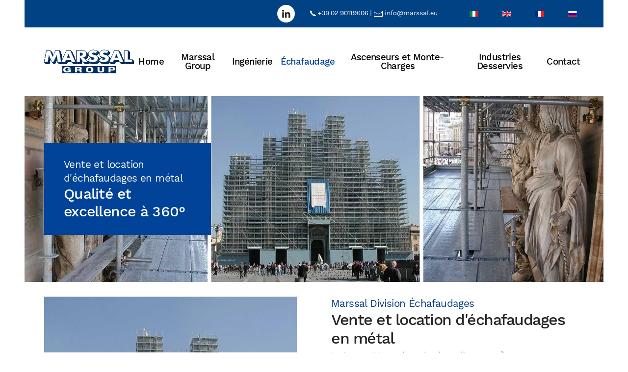

--- FILE ---
content_type: text/html; charset=utf-8
request_url: http://www.marssal.eu/fr/vente-location-echafaudage-londres-geneve-milan
body_size: 16436
content:
<!DOCTYPE html>
<html lang="fr-fr" dir="ltr">
    <head>
        <meta name="viewport" content="width=device-width, initial-scale=1">
        <link rel="icon" href="/images/marssal/marsal-favicon-base.png" sizes="any">
                <link rel="apple-touch-icon" href="/images/marssal/marsal-favicon-base.png">
        <meta charset="utf-8">
	<meta name="author" content="Marssal">
	<meta name="description" content="Vente et location d'échafaudages métalliques - Marssal est un leader mondial dans le domaine des projets ponctuels. Milan Rome Turin Genève Paris Londres Moscou">
	<meta name="generator" content="Joomla! - Open Source Content Management">
	<title>Vente Location Scaffolding Royaume Uni Londres Irland Russie Moscou - Marssal®</title>
	<link href="http://www.marssal.eu/it/vendita-noleggio-ponteggi-milano" rel="alternate" hreflang="it-IT">
	<link href="http://www.marssal.eu/en/sale-hire-scaffolding-london-geneva" rel="alternate" hreflang="en-GB">
	<link href="http://www.marssal.eu/fr/vente-location-echafaudage-londres-geneve-milan" rel="alternate" hreflang="fr-FR">
	<link href="http://www.marssal.eu/ru/prodazha-arenda-s-stroitelnye-lesa-moskva-rossiya" rel="alternate" hreflang="ru-RU">
	<link href="/media/system/css/joomla-fontawesome.min.css?ver=4.0.7" rel="preload" as="style" onload="this.onload=null;this.rel='stylesheet'">
<link href="/media/vendor/joomla-custom-elements/css/joomla-alert.min.css?0.2.0" rel="stylesheet" />
	<link href="/plugins/system/gdpr/assets/css/cookieconsent.min.css?b9ab66ed7d8de79978fa94c0969e3520" rel="stylesheet" />
	<link href="/plugins/system/gdpr/assets/css/jquery.fancybox.min.css?b9ab66ed7d8de79978fa94c0969e3520" rel="stylesheet" />
	<link href="/media/mod_languages/css/template.min.css?b9ab66ed7d8de79978fa94c0969e3520" rel="stylesheet" />
	<link href="/templates/yootheme/css/theme.9.css?1689960035" rel="stylesheet" />
	<link href="/templates/yootheme/css/theme.update.css?4.0.7" rel="stylesheet" />
	<style>div.cc-window.cc-floating{max-width:24em}@media(max-width: 639px){div.cc-window.cc-floating:not(.cc-center){max-width: none}}div.cc-window, span.cc-cookie-settings-toggler{font-size:16px}div.cc-revoke{font-size:16px}div.cc-settings-label,span.cc-cookie-settings-toggle{font-size:14px}div.cc-window.cc-banner{padding:1em 1.8em}div.cc-window.cc-floating{padding:2em 1.8em}input.cc-cookie-checkbox+span:before, input.cc-cookie-checkbox+span:after{border-radius:1px}div.cc-center,div.cc-floating,div.cc-checkbox-container,div.gdpr-fancybox-container div.fancybox-content,ul.cc-cookie-category-list li,fieldset.cc-service-list-title legend{border-radius:0px}div.cc-window a.cc-btn,span.cc-cookie-settings-toggle{border-radius:0px}</style>
	<style>a.cc-btn.cc-dismiss{display:none}</style>
<script type="application/json" class="joomla-script-options new">{"joomla.jtext":{"ERROR":"Erreur","MESSAGE":"Message","NOTICE":"Annonce","WARNING":"Avertissement","JCLOSE":"Close","JOK":"OK","JOPEN":"Open"},"system.paths":{"root":"","rootFull":"http:\/\/www.marssal.eu\/","base":"","baseFull":"http:\/\/www.marssal.eu\/"},"csrf.token":"9efbbaed25082d65c1a9dc787a7db732"}</script>
	<script src="/media/system/js/core.min.js?576eb51da909dcf692c98643faa6fc89629ead18"></script>
	<script src="/media/system/js/messages-es5.min.js?44e3f60beada646706be6569e75b36f7cf293bf9" nomodule defer></script>
	<script src="/media/system/js/messages.min.js?7425e8d1cb9e4f061d5e30271d6d99b085344117" type="module"></script>
	<script src="/media/vendor/jquery/js/jquery.min.js?3.6.3"></script>
	<script src="/plugins/system/gdpr/assets/js/jquery.fancybox.min.js?b9ab66ed7d8de79978fa94c0969e3520" defer></script>
	<script src="/plugins/system/gdpr/assets/js/cookieconsent.min.js?b9ab66ed7d8de79978fa94c0969e3520" defer></script>
	<script src="/plugins/system/gdpr/assets/js/init.js?b9ab66ed7d8de79978fa94c0969e3520" defer></script>
	<script src="/templates/yootheme/vendor/yootheme/theme-analytics/app/analytics.min.js?4.0.7" defer></script>
	<script src="/templates/yootheme/vendor/assets/uikit/dist/js/uikit.min.js?4.0.7"></script>
	<script src="/templates/yootheme/vendor/assets/uikit/dist/js/uikit-icons-yard.min.js?4.0.7"></script>
	<script src="/templates/yootheme/js/theme.js?4.0.7"></script>
	<script>var gdprConfigurationOptions = { complianceType: 'opt-in',
																			  cookieConsentLifetime: 365,
																			  cookieConsentSamesitePolicy: '',
																			  cookieConsentSecure: 1,
																			  disableFirstReload: 0,
																	  		  blockJoomlaSessionCookie: 1,
																			  blockExternalCookiesDomains: 0,
																			  externalAdvancedBlockingModeCustomAttribute: '',
																			  allowedCookies: '',
																			  blockCookieDefine: 1,
																			  autoAcceptOnNextPage: 0,
																			  revokable: 1,
																			  lawByCountry: 0,
																			  checkboxLawByCountry: 1,
																			  blockPrivacyPolicy: 0,
																			  cacheGeolocationCountry: 1,
																			  countryAcceptReloadTimeout: 1000,
																			  usaCCPARegions: null,
																			  countryEnableReload: 1,
																			  customHasLawCountries: [""],
																			  dismissOnScroll: 0,
																			  dismissOnTimeout: 0,
																			  containerSelector: 'body',
																			  hideOnMobileDevices: 0,
																			  autoFloatingOnMobile: 1,
																			  autoFloatingOnMobileThreshold: 1024,
																			  autoRedirectOnDecline: 0,
																			  autoRedirectOnDeclineLink: '',
																			  showReloadMsg: 0,
																			  showReloadMsgText: 'Applying preferences and reloading the page...',
																			  defaultClosedToolbar: 0,
																			  toolbarLayout: 'basic',
																			  toolbarTheme: 'edgeless',
																			  toolbarButtonsTheme: 'allow_first',
																			  revocableToolbarTheme: 'advanced',
																			  toolbarPosition: 'bottom',
																			  toolbarCenterTheme: 'compact',
																			  revokePosition: 'revoke-top-right',
																			  toolbarPositionmentType: 1,
																			  positionCenterSimpleBackdrop: 0,
																			  positionCenterBlurEffect: 0,
																			  preventPageScrolling: 0,
																			  popupEffect: 'fade',
																			  popupBackground: '#007be6',
																			  popupText: '#ffffff',
																			  popupLink: '#ffffff',
																			  buttonBackground: '#ffffff',
																			  buttonBorder: '#ffffff',
																			  buttonText: '#000000',
																			  highlightOpacity: '100',
																			  highlightBackground: '#333333',
																			  highlightBorder: '#ffffff',
																			  highlightText: '#ffffff',
																			  highlightDismissBackground: '#333333',
																		  	  highlightDismissBorder: '#ffffff',
																		 	  highlightDismissText: '#ffffff',
																			  hideRevokableButton: 0,
																			  hideRevokableButtonOnscroll: 0,
																			  customRevokableButton: 0,
																			  customRevokableButtonAction: 0,
																			  headerText: 'Cookies used on the website!',
																			  messageText: 'Questo sito Web utilizza i cookie per assicurarti la migliore esperienza sul nostro sito Web.',
																			  denyMessageEnabled: 0, 
																			  denyMessage: 'Hai rifiutato i cookie, per assicurarti la migliore esperienza su questo sito ti preghiamo di acconsentire all\'uso dei cookie.',
																			  placeholderBlockedResources: 0, 
																			  placeholderBlockedResourcesAction: '',
																	  		  placeholderBlockedResourcesText: 'You must accept cookies and reload the page to view this content',
																			  placeholderIndividualBlockedResourcesText: 'You must accept cookies from {domain} and reload the page to view this content',
																			  placeholderIndividualBlockedResourcesAction: 0,
																			  placeholderOnpageUnlock: 0,
																			  scriptsOnpageUnlock: 0,
																			  dismissText: 'Got it!',
																			  allowText: 'Consenti i cookie',
																			  denyText: 'Rifiuto',
																			  cookiePolicyLinkText: 'Cookie policy',
																			  cookiePolicyLink: '/privacy',
																			  cookiePolicyRevocableTabText: 'Cookie policy',
																			  privacyPolicyLinkText: 'Privacy policy',
																			  privacyPolicyLink: '/privacy',
																			  enableGdprBulkConsent: 0,
																			  enableCustomScriptExecGeneric: 0,
																			  customScriptExecGeneric: '',
																			  categoriesCheckboxTemplate: 'cc-checkboxes-light',
																			  toggleCookieSettings: 1,
																			  toggleCookieSettingsLinkedView: 1,
 																			  toggleCookieSettingsLinkedViewSefLink: '/fr/component/gdpr/',
																	  		  toggleCookieSettingsText: '<span class="cc-cookie-settings-toggle">Impostazioni <span class="cc-cookie-settings-toggler">&#x25EE;</span></span>',
																			  toggleCookieSettingsButtonBackground: '#333333',
																			  toggleCookieSettingsButtonBorder: '#ffffff',
																			  toggleCookieSettingsButtonText: '#ffffff',
																			  showLinks: 1,
																			  blankLinks: '_blank',
																			  autoOpenPrivacyPolicy: 0,
																			  openAlwaysDeclined: 1,
																			  cookieSettingsLabel: 'Impostazione Cookies:',
															  				  cookieSettingsDesc: 'Scegli quale tipo di cookie vuoi disabilitare facendo clic sulle caselle di controllo. Fare clic sul nome di una categoria per ulteriori informazioni sui cookie utilizzati.',
																			  cookieCategory1Enable: 1,
																			  cookieCategory1Name: 'Neccessari',
																			  cookieCategory1Locked: 0,
																			  cookieCategory2Enable: 1,
																			  cookieCategory2Name: 'Preferenze e statistica',
																			  cookieCategory2Locked: 1,
																			  cookieCategory3Enable: 1,
																			  cookieCategory3Name: 'Statistica',
																			  cookieCategory3Locked: 0,
																			  cookieCategory4Enable: 0,
																			  cookieCategory4Name: 'Marketing',
																			  cookieCategory4Locked: 0,
																			  cookieCategoriesDescriptions: {},
																			  alwaysReloadAfterCategoriesChange: 0,
																			  preserveLockedCategories: 0,
																			  declineButtonBehavior: 'hard',
																			  reloadOnfirstDeclineall: 0,
																			  trackExistingCheckboxSelectors: '',
															  		  		  trackExistingCheckboxConsentLogsFormfields: 'name,email,subject,message',
																			  allowallShowbutton: 0,
																			  allowallText: 'Allow all cookies',
																			  allowallButtonBackground: '#ffffff',
																			  allowallButtonBorder: '#ffffff',
																			  allowallButtonText: '#000000',
																			  allowallButtonTimingAjax: 'fast',
																			  includeAcceptButton: 0,
																			  trackConsentDate: 0,
																			  execCustomScriptsOnce: 1,
																			  optoutIndividualResources: 1,
																			  blockIndividualResourcesServerside: 1,
																			  disableSwitchersOptoutCategory: 0,
																			  allowallIndividualResources: 1,
																			  blockLocalStorage: 1,
																			  blockSessionStorage: 1,
																			  externalAdvancedBlockingModeTags: 'iframe,script,img,source,link',
																			  enableCustomScriptExecCategory1: 0,
																			  customScriptExecCategory1: '',
																			  enableCustomScriptExecCategory2: 0,
																			  customScriptExecCategory2: '',
																			  enableCustomScriptExecCategory3: 0,
																			  customScriptExecCategory3: '',
																			  enableCustomScriptExecCategory4: 0,
																			  customScriptExecCategory4: '',
																			  enableCustomDeclineScriptExecCategory1: 0,
																			  customScriptDeclineExecCategory1: '',
																			  enableCustomDeclineScriptExecCategory2: 0,
																			  customScriptDeclineExecCategory2: '',
																			  enableCustomDeclineScriptExecCategory3: 0,
																			  customScriptDeclineExecCategory3: '',
																			  enableCustomDeclineScriptExecCategory4: 0,
																			  customScriptDeclineExecCategory4: '',
																			  debugMode: 0
																		};var gdpr_ajax_livesite='http://www.marssal.eu/';var gdpr_enable_log_cookie_consent=1;</script>
	<script>var gdprUseCookieCategories=1;var gdpr_ajaxendpoint_cookie_category_desc='http://www.marssal.eu/index.php?option=com_gdpr&task=user.getCookieCategoryDescription&format=raw&lang=fr';</script>
	<script>var gdprCookieCategoryDisabled2=1;</script>
	<script>var gdprCookieCategoryDisabled3=1;</script>
	<script>var gdprCookieCategoryDisabled4=1;</script>
	<script>var gdprJSessCook='f12046870621b454c47ec34615afb7a3';var gdprJSessVal='7e427e9f648bd04a341bb2eaded27f99';var gdprJAdminSessCook='76c4bca8361f89a25dfb98df18cf4cfd';var gdprPropagateCategoriesSession=1;var gdprAlwaysPropagateCategoriesSession=1;</script>
	<script>var gdprFancyboxWidth=700;var gdprFancyboxHeight=800;var gdprCloseText='Close';</script>
	<link href="http://www.marssal.eu/it/vendita-noleggio-ponteggi-milano" rel="alternate" hreflang="x-default">
	<script>window.yootheme = window.yootheme || {}; var $theme = yootheme.theme = {"i18n":{"close":{"label":"Close"},"totop":{"label":"Back to top"},"marker":{"label":"Open"},"navbarToggleIcon":{"label":"Open menu"},"paginationPrevious":{"label":"Previous page"},"paginationNext":{"label":"Next page"},"searchIcon":{"toggle":"Open Search","submit":"Submit Search"},"slider":{"next":"Next slide","previous":"Previous slide","slideX":"Slide %s","slideLabel":"%s of %s"},"slideshow":{"next":"Next slide","previous":"Previous slide","slideX":"Slide %s","slideLabel":"%s of %s"},"lightboxPanel":{"next":"Next slide","previous":"Previous slide","slideLabel":"%s of %s","close":"Close"}},"google_analytics":"UA-112888960-18","google_analytics_anonymize":""};</script>

    </head>
    <body class="">

        <div class="uk-hidden-visually uk-notification uk-notification-top-left uk-width-auto">
            <div class="uk-notification-message">
                <a href="#tm-main">Skip to main content</a>
            </div>
        </div>
    
        
        
        <div class="tm-page">

                        


<header class="tm-header-mobile uk-hidden@l" uk-header>


        <div uk-sticky cls-active="uk-navbar-sticky" sel-target=".uk-navbar-container">
    
        <div class="uk-navbar-container">

            <div class="uk-container uk-container-expand">
                <nav class="uk-navbar" uk-navbar="{&quot;container&quot;:&quot;.tm-header-mobile &gt; [uk-sticky]&quot;}">

                                        <div class="uk-navbar-left">

                                                    <a href="http://www.marssal.eu/fr/" aria-label="Back to home" class="uk-logo uk-navbar-item">
    <img alt="Marssal Ponteggi Ascensori Montacarichi" loading="eager" width="198.4" height="53.9" src="/images/logo-marssal%20group-01-formato-website.svg"></a>
                        
                        
                    </div>
                    
                    
                                        <div class="uk-navbar-right">

                                                    
                        
                        <a uk-toggle href="#tm-dialog-mobile" class="uk-navbar-toggle">

                <span class="uk-margin-small-right uk-text-middle">Menu</span>
        
        <div uk-navbar-toggle-icon></div>

        
    </a>

                    </div>
                    
                </nav>
            </div>

        </div>

        </div>
    



    
        <div id="tm-dialog-mobile" class="uk-modal-full" uk-modal>
        <div class="uk-modal-dialog uk-flex">

                        <button class="uk-modal-close-full uk-close-large" type="button" uk-close uk-toggle="cls: uk-modal-close-full uk-close-large uk-modal-close-default; mode: media; media: @s"></button>
            
            <div class="uk-modal-body uk-padding-large uk-margin-auto uk-flex uk-flex-column uk-box-sizing-content uk-width-auto@s" uk-height-viewport uk-toggle="{&quot;cls&quot;:&quot;uk-padding-large&quot;,&quot;mode&quot;:&quot;media&quot;,&quot;media&quot;:&quot;@s&quot;}">

                                <div class="uk-margin-auto-vertical uk-text-center">
                    
<div class="uk-grid uk-child-width-1-1" uk-grid>    <div>
<div class="uk-panel" id="module-103">

    
    
<ul class="uk-nav uk-nav-default uk-nav-center">
    
	<li class="item-125"><a href="/fr/"> Home</a></li>
	<li class="item-147"><a href="/fr/marssal-elevateurs-industriels-vente-echafaudage"> Marssal Group</a></li>
	<li class="item-153"><a href="/fr/ingenieurs-concepteurs-echafaudages-ascenseurs-industriels"> Ingénierie</a></li>
	<li class="item-154 uk-active"><a href="/fr/vente-location-echafaudage-londres-geneve-milan"> Échafaudage</a></li>
	<li class="item-155 uk-parent"><a href="/fr/chantier-ascenseurs-ascenseurs-milan-rome-paris-geneve-londres"> Ascenseurs et Monte-Charges</a>
	<ul class="uk-nav-sub">

		<li class="item-165"><a href="/fr/chantier-ascenseurs-ascenseurs-milan-rome-paris-geneve-londres/ascenseurs-industriels-permanents-paris-london-rome-italy-uk-france"> Ascenseurs Industriels</a></li>
		<li class="item-166"><a href="/fr/chantier-ascenseurs-ascenseurs-milan-rome-paris-geneve-londres/chantier-ascenseurs-milano-italie-paris-france-londres-uk"> Ascenseurs de Chantier</a></li>
		<li class="item-167"><a href="/fr/chantier-ascenseurs-ascenseurs-milan-rome-paris-geneve-londres/monte-charges-de-chantier-milano-brescia-londres-rome-italie-france-moscou-russie"> Monte-charges de Chantier</a></li>
		<li class="item-168"><a href="/fr/chantier-ascenseurs-ascenseurs-milan-rome-paris-geneve-londres/plate-formes-elevatrices-a-pignon-formes-milano-londres-paris-rome-france-cannes-nice"> Plate-formes Auto-Élévatrices</a></li></ul></li>
	<li class="item-210"><a href="/fr/industries-desservies"> Industries Desservies</a></li>
	<li class="item-156"><a href="/fr/adresse-phoneivo-times-citation-de-vente"> Contact</a></li></ul>

</div>
</div>    <div>
<div class="uk-panel" id="module-127">

    
    
<div class="uk-panel mod-languages">

    
    
        <ul class="uk-subnav">
                                            <li >
                    <a style="display: flex !important;" href="/it/vendita-noleggio-ponteggi-milano">
                                                    <img title="Italiano (Italia)" src="/media/mod_languages/images/it_it.gif" alt="Italiano (Italia)">                                            </a>
                </li>
                                                            <li >
                    <a style="display: flex !important;" href="/en/sale-hire-scaffolding-london-geneva">
                                                    <img title="English (United Kingdom)" src="/media/mod_languages/images/en_gb.gif" alt="English (United Kingdom)">                                            </a>
                </li>
                                                            <li class="uk-active">
                    <a style="display: flex !important;" href="http://www.marssal.eu/fr/vente-location-echafaudage-londres-geneve-milan">
                                                    <img title="Français (France)" src="/media/mod_languages/images/fr_fr.gif" alt="Français (France)">                                            </a>
                </li>
                                                            <li >
                    <a style="display: flex !important;" href="/ru/prodazha-arenda-s-stroitelnye-lesa-moskva-rossiya">
                                                    <img title="Russian (Russia)" src="/media/mod_languages/images/ru_ru.gif" alt="Russian (Russia)">                                            </a>
                </li>
                                    </ul>

    
    
</div>

</div>
</div>    <div>
<div class="uk-panel" id="module-tm-4">

    
    <ul class="uk-flex-inline uk-flex-middle uk-flex-nowrap" uk-grid>                    <li><a href="https://it.linkedin.com/company/marssal-srl" class="uk-preserve-width uk-icon-button" rel="noreferrer" target="_blank"><span uk-icon="icon: linkedin;"></span></a></li>
            </ul>
</div>
</div></div>
                </div>
                
                
            </div>

        </div>
    </div>
    
    

</header>



<div class="tm-toolbar tm-toolbar-default uk-visible@l">
    <div class="uk-container uk-flex uk-flex-middle uk-container-large">

        
                <div class="uk-margin-auto-left">
            <div class="uk-grid-medium uk-child-width-auto uk-flex-middle" uk-grid="margin: uk-margin-small-top">
                <div>
<div class="uk-panel" id="module-tm-3">

    
    <ul class="uk-flex-inline uk-flex-middle uk-flex-nowrap uk-grid-small" uk-grid>                    <li><a href="https://it.linkedin.com/company/marssal-srl" class="uk-preserve-width uk-icon-button" rel="noreferrer" target="_blank"><span uk-icon="icon: linkedin;"></span></a></li>
            </ul>
</div>
</div><div>
<div class="uk-panel" id="module-94">

    
    
<div class="uk-margin-remove-last-child custom" ><a class="uk-link-text" href="tel:+39 02 90119606"><img src="/images/yootheme/header-receiver.svg" alt="header-receiver" width="14" height="28" uk-svg="" /> +39 02 90119606</a> | <a class="uk-link-text" href="mailto:info@marssal.eu"><span uk-icon="mail"></span> info@marssal.eu</a></div>

</div>
</div><div>
<div class="uk-panel" id="module-97">

    
    
<div class="uk-panel mod-languages">

    
    
        <ul class="uk-subnav">
                                            <li >
                    <a style="display: flex !important;" href="/it/vendita-noleggio-ponteggi-milano">
                                                    <img title="Italiano (Italia)" src="/media/mod_languages/images/it_it.gif" alt="Italiano (Italia)">                                            </a>
                </li>
                                                            <li >
                    <a style="display: flex !important;" href="/en/sale-hire-scaffolding-london-geneva">
                                                    <img title="English (United Kingdom)" src="/media/mod_languages/images/en_gb.gif" alt="English (United Kingdom)">                                            </a>
                </li>
                                                            <li class="uk-active">
                    <a style="display: flex !important;" href="http://www.marssal.eu/fr/vente-location-echafaudage-londres-geneve-milan">
                                                    <img title="Français (France)" src="/media/mod_languages/images/fr_fr.gif" alt="Français (France)">                                            </a>
                </li>
                                                            <li >
                    <a style="display: flex !important;" href="/ru/prodazha-arenda-s-stroitelnye-lesa-moskva-rossiya">
                                                    <img title="Russian (Russia)" src="/media/mod_languages/images/ru_ru.gif" alt="Russian (Russia)">                                            </a>
                </li>
                                    </ul>

    
    
</div>

</div>
</div>
            </div>
        </div>
        
    </div>
</div>

<header class="tm-header uk-visible@l" uk-header>



        <div uk-sticky media="@l" cls-active="uk-navbar-sticky" sel-target=".uk-navbar-container">
    
        <div class="uk-navbar-container">

            <div class="uk-container uk-container-expand">
                <nav class="uk-navbar" uk-navbar="{&quot;align&quot;:&quot;left&quot;,&quot;container&quot;:&quot;.tm-header &gt; [uk-sticky]&quot;,&quot;boundary&quot;:&quot;.tm-header .uk-navbar-container&quot;}">

                                        <div class="uk-navbar-left">

                                                    <a href="http://www.marssal.eu/fr/" aria-label="Back to home" class="uk-logo uk-navbar-item">
    <img alt="Marssal Ponteggi Ascensori Montacarichi" loading="eager" width="200px" height="54" src="/images/logo-marssal%20group-01-formato-website.svg"></a>
                        
                        
                        
                    </div>
                    
                    
                                        <div class="uk-navbar-right">

                                                    
<ul class="uk-navbar-nav" id="module-102">
    
	<li class="item-125"><a href="/fr/"> Home</a></li>
	<li class="item-147"><a href="/fr/marssal-elevateurs-industriels-vente-echafaudage"> Marssal Group</a></li>
	<li class="item-153"><a href="/fr/ingenieurs-concepteurs-echafaudages-ascenseurs-industriels"> Ingénierie</a></li>
	<li class="item-154 uk-active"><a href="/fr/vente-location-echafaudage-londres-geneve-milan"> Échafaudage</a></li>
	<li class="item-155 uk-parent"><a href="/fr/chantier-ascenseurs-ascenseurs-milan-rome-paris-geneve-londres"> Ascenseurs et Monte-Charges</a>
	<div class="uk-navbar-dropdown"><div><ul class="uk-nav uk-navbar-dropdown-nav">

		<li class="item-165"><a href="/fr/chantier-ascenseurs-ascenseurs-milan-rome-paris-geneve-londres/ascenseurs-industriels-permanents-paris-london-rome-italy-uk-france"> Ascenseurs Industriels</a></li>
		<li class="item-166"><a href="/fr/chantier-ascenseurs-ascenseurs-milan-rome-paris-geneve-londres/chantier-ascenseurs-milano-italie-paris-france-londres-uk"> Ascenseurs de Chantier</a></li>
		<li class="item-167"><a href="/fr/chantier-ascenseurs-ascenseurs-milan-rome-paris-geneve-londres/monte-charges-de-chantier-milano-brescia-londres-rome-italie-france-moscou-russie"> Monte-charges de Chantier</a></li>
		<li class="item-168"><a href="/fr/chantier-ascenseurs-ascenseurs-milan-rome-paris-geneve-londres/plate-formes-elevatrices-a-pignon-formes-milano-londres-paris-rome-france-cannes-nice"> Plate-formes Auto-Élévatrices</a></li></ul></div></div></li>
	<li class="item-210"><a href="/fr/industries-desservies"> Industries Desservies</a></li>
	<li class="item-156"><a href="/fr/adresse-phoneivo-times-citation-de-vente"> Contact</a></li></ul>

                        
                                                    
                        
                    </div>
                    
                </nav>
            </div>

        </div>

        </div>
    







</header>

            
            
<div id="module-106" class="builder"><!-- Builder #module-106 -->
<div class="uk-hidden@m uk-section-default uk-section">
    
        
        
        
            
                                <div class="uk-container uk-container-large">                
                    
                    <div class="uk-grid tm-grid-expand uk-child-width-1-1 uk-grid-margin">
<div class="uk-width-1-1@m">
    
        
            
            
            
                
                    
<div class="uk-margin uk-text-center">
    
    
        
        
<a class="el-content uk-button uk-button-primary uk-flex-inline uk-flex-center uk-flex-middle" title="Marssal Telefono Preventivo" href="tel:+390290119606">
        <span class="uk-margin-small-right" uk-icon="receiver"></span>    
        +39 02 90119606    
    
</a>


        
    
    
</div>

                
            
        
    
</div></div>
                                </div>
                
            
        
    
</div></div>

            <main id="tm-main" >

                
                <div id="system-message-container" aria-live="polite"></div>

                <!-- Builder #page --><style class="uk-margin-remove-adjacent">#page\#0 { min-height: 500px; } #page\#1 { min-height: 500px; } #page\#2 { min-height: 500px; } #page\#3 { min-height: 500px; } #page\#4 { min-height: 500px; } #page\#5 { min-height: 500px; } </style>
<div class="uk-section-default uk-light" uk-scrollspy="target: [uk-scrollspy-class]; cls: uk-animation-slide-left-small; delay: false;">
        <div data-src="/images/marssal/slideshw-home/marssal-milano-torino-como-varese-ponteggi-slide-01.jpg" data-sources="[{&quot;type&quot;:&quot;image\/webp&quot;,&quot;srcset&quot;:&quot;\/templates\/yootheme\/cache\/9b\/marssal-milano-torino-como-varese-ponteggi-slide-01-9b59df98.webp 1619w&quot;,&quot;sizes&quot;:&quot;(max-aspect-ratio: 1619\/600) 270vh&quot;}]" uk-img class="uk-background-norepeat uk-background-cover uk-background-center-center uk-section uk-section-xsmall uk-flex uk-flex-middle" uk-parallax="bgy: 20,00; easing: 1" uk-height-viewport="offset-top: true; offset-bottom: 20;">    
        
        
        
                        <div class="uk-width-1-1">
            
                                <div class="uk-container uk-container-xlarge">                
                    
                    <div class="uk-grid-margin uk-container uk-container-large"><div class="uk-visible@m uk-grid tm-grid-expand" uk-grid>
<div class="uk-grid-item-match uk-width-1-3@m">
        <div class="uk-tile-primary uk-tile  uk-tile-xsmall">    
        
            
            
            
                
                    
<h1 class="uk-h6 uk-text-primary uk-margin-remove-vertical uk-text-left@m uk-text-center" uk-scrollspy-class>        Vente et location d'échafaudages en métal    </h1>
<h3 class="uk-margin-remove-vertical uk-text-left@m uk-text-center" uk-scrollspy-class>        Qualité et excellence à 360°    </h3>
                
            
        
        </div>
    
</div>
<div class="uk-width-1-3@m">
    
        
            
            
            
                
                    
                
            
        
    
</div>
<div class="uk-width-1-3@m">
    
        
            
            
            
                
                    
                
            
        
    
</div></div></div>
                                </div>
                
                        </div>
            
        
        </div>
    
</div>
<div class="uk-section-default" uk-scrollspy="target: [uk-scrollspy-class]; cls: uk-animation-slide-left-medium; delay: 200;">
        <div data-src="/images/yootheme/projects-bg.svg" uk-img class="uk-background-norepeat uk-background-center-center uk-background-image@m uk-section uk-section-xsmall uk-flex uk-flex-middle" uk-parallax="bgx: -300,-300; bgy: 200,-150; easing: 1; media: @m" uk-height-viewport="offset-top: true;">    
        
        
        
                        <div class="uk-width-1-1">
            
                                <div class="uk-container uk-container-large">                
                    
                    <div class="uk-grid tm-grid-expand uk-grid-large uk-grid-margin-large" uk-grid>
<div class="uk-width-1-2@m">
    
        
            
            
            
                
                    
<div class="uk-text-left@m uk-text-center" uk-scrollspy-class>
        <picture>
<source type="image/webp" srcset="/templates/yootheme/cache/a5/noleggio-ponteggi-milano-torino-varese-como-pavia-lodi-a5b781d2.webp 600w" sizes="(min-width: 600px) 600px">
<img src="/templates/yootheme/cache/fb/noleggio-ponteggi-milano-torino-varese-como-pavia-lodi-fb2fff54.jpeg" width="600" height="700" class="el-image" alt="Vendita Ponteggi Milano Torino Bergamo Varese Brescia Como Pavia Lodi " loading="lazy">
</picture>    
    
</div>

                
            
        
    
</div>
<div class="uk-width-1-2@m">
    
        
            
            
            
                
                    
<div class="uk-h6 uk-text-primary uk-margin-remove-vertical" uk-scrollspy-class>        Marssal Division Échafaudages    </div>
<h1 class="uk-margin-remove-vertical uk-text-left" uk-scrollspy-class>        Vente et location d'échafaudages en métal    </h1><div class="uk-panel uk-text-large uk-margin-remove-vertical uk-width-2xlarge" uk-scrollspy-class><p>Le Groupe Marssal&nbsp;vend et loue divers syst&egrave;mes d'&eacute;chafaudage&nbsp;pour les chantiers dans les secteurs du b&acirc;timent et de l&rsquo;industrie. Bas&eacute; &agrave; Cisliano dans la province de&nbsp;Milan, nous desservons des entreprises&nbsp;dans tout le pays et &agrave; l'&eacute;tranger.</p>
<p>Types d'&eacute;chafaudages<br />La gamme d&rsquo;&eacute;chafaudages disponibles &agrave; la vente et &agrave; la location comprend des syst&egrave;mes de fa&ccedil;ades &agrave;&nbsp;ossature pr&eacute;fabriqu&eacute;e, des syst&egrave;mes multidirectionnels polyvalents pour des volumes complexes et pour la construction de structures de service et d'&eacute;taiements temporaires, des syst&egrave;mes de tours d'escalier, des syst&egrave;mes de&nbsp;tuyaux-joints et une large gamme de platelage en acier.</p></div>
<h4 class="uk-margin-remove-vertical" uk-scrollspy-class>        <strong>CERTIFICATIONS</strong>    </h4><div class="uk-panel uk-text-large uk-margin-remove-vertical uk-width-2xlarge" uk-scrollspy-class><p><strong>Pour la vente et la location d'échafaudages et de systèmes de levage pour chantiers, nous disposons de certifications nationales et internationales, grâce à l'utilisation de matériaux de qualité supérieure.</strong></p></div>
                
            
        
    
</div></div><div class="uk-grid tm-grid-expand uk-child-width-1-1 uk-margin-small">
<div class="uk-width-1-1@m">
    
        
            
            
            
                
                    
<h3 uk-scrollspy-class>        Méthodes de vente disponibles    </h3><div class="uk-panel uk-margin" uk-scrollspy-class><p>Le groupe Marssal propose diff&eacute;rentes&nbsp;solutions pour la vente de syst&egrave;mes d'&eacute;chafaudage. La solution peut &ecirc;tre choisie lors de la consultation personnalis&eacute;e fournie &agrave; chacun de nos clients. Parmi les options possibles</p>
<ul>
<li>vente;</li>
<li>vente avec option de rachat (buy back);</li>
<li>leasing;</li>
<li>amélioration ou remplacement de l'équipement usagé.</li>
</ul>
<p>Comme alternative à l'achat, vous pouvez envisager de louer un échafaudage.</p></div>
                
            
        
    
</div></div><div class="uk-grid tm-grid-expand uk-child-width-1-1 uk-margin-remove-vertical">
<div class="uk-width-1-1@m">
    
        
            
            
            
                
                    <hr class="uk-divider-icon" uk-scrollspy-class>
                
            
        
    
</div></div>
                                </div>
                
                        </div>
            
        
        </div>
    
</div>
<div class="uk-section-default uk-section uk-padding-remove-vertical" uk-scrollspy="target: [uk-scrollspy-class]; cls: uk-animation-slide-left-small; delay: false;">
    
        
        
        
            
                                <div class="uk-container uk-container-xlarge">                
                    
                    <div class="uk-grid tm-grid-expand uk-grid-collapse uk-margin-remove-vertical" uk-grid uk-height-match="target: .uk-card">
<div class="uk-grid-item-match uk-width-1-2@l" id="page#0">
        <div class="uk-flex">    
                <div data-src="/templates/yootheme/cache/01/noleggio-ponteggi-multidirezionali-milano-torino-pavia-varese-como-bergamo-brescia-lodi-019144bc.jpeg" data-sources="[{&quot;type&quot;:&quot;image\/webp&quot;,&quot;srcset&quot;:&quot;\/fr\/component\/ajax\/?p=image&amp;src=file%3Dimages%252Fmarssal%252Fponteggi-milano%252Fnoleggio-ponteggi-multidirezionali-milano-torino-pavia-varese-como-bergamo-brescia-lodi.jpg%26type%3Dwebp%2C85%26thumbnail%3D768%2C538%2C&amp;hash=878b3046 768w, \/templates\/yootheme\/cache\/73\/noleggio-ponteggi-multidirezionali-milano-torino-pavia-varese-como-bergamo-brescia-lodi-73b7f6e6.webp 1024w, \/templates\/yootheme\/cache\/26\/noleggio-ponteggi-multidirezionali-milano-torino-pavia-varese-como-bergamo-brescia-lodi-263f4bcb.webp 1300w&quot;,&quot;sizes&quot;:&quot;(max-aspect-ratio: 1300\/910) 143vh&quot;}]" uk-img class="uk-background-norepeat uk-background-cover uk-background-center-center uk-tile uk-width-1-1 uk-position-relative">        
            
            
            
                
                    
                
            
                </div>
        
        </div>
    
</div>
<div class="uk-grid-item-match uk-width-1-2@l">
        <div class="uk-tile-muted uk-flex">    
                <div data-src="/images/yootheme/residences-bg.svg" uk-img class="uk-background-norepeat uk-background-cover uk-background-center-center uk-tile  uk-tile-large uk-width-1-1">        
            
            
            
                
                    
<h3 class="uk-h6 uk-width-large uk-margin-auto" uk-scrollspy-class>        Échafaudages Multidirectionnels Allround    </h3>
<h2 class="uk-width-large uk-margin-auto" uk-scrollspy-class>        Vente et Location d’Échafaudages Multidirectionnels Allround    </h2><div class="uk-panel uk-width-large uk-margin-auto" uk-scrollspy-class><p>Le système d'échafaudage multidirectionnel allround est la solution connue pour sa polyvalence dans la réalisation d’ouvrages temporaires:</p>
<ul>
<li>échafaudages de construction;</li>
<li>échafaudages de maintenance;</li>
<li>escaliers de chantier;</li>
<li>structures de publicité et de service.</li>
</ul>
<p>La structure de l'échafaudage multidirectionnel allround est composée d'éléments verticaux, les montants, sur lesquels sont soudées les plaques octogonales avec huit trous formés qui permettent la connexion rapide des traverses, poutres, diagonales et accessoires. Les principaux avantages du système multidirectionnel sont:</p>
<ul>
<li>grande flexibilité d'utilisation;</li>
<li>temps de montage et de démontage rapides;</li>
<li>réalisation de structures de service avec des champs jusqu'à 3,0 m de lumière;</li>
<li>grande longévité grâce à la robustesse du système et à la protection garantie par la galvanisation à chaud de tous les composants.</li>
</ul></div>
<div class="uk-margin uk-text-right@m uk-text-center" uk-scrollspy-class>
    
    
        
        
<a class="el-content uk-button uk-button-primary uk-flex-inline uk-flex-center uk-flex-middle" title="Demander un devis pour un échafaudage de location Milan Turin Bergame Lodi Brescia Varèse Côme" href="/fr/adresse-phoneivo-times-citation-de-vente">
        <span class="uk-margin-small-right" uk-icon="mail"></span>    
        Demander un devis gratuit    
    
</a>


        
    
    
</div>

                
            
                </div>
        
        </div>
    
</div></div><div class="uk-margin-small uk-container uk-container-xlarge"><div class="uk-grid tm-grid-expand uk-child-width-1-1">
<div class="uk-width-1-1@m">
    
        
            
            
            
                
                    
<h4 class="uk-margin-medium uk-text-left" uk-scrollspy-class>        Quelques projets    </h4>
<div uk-slider="sets: 1; velocity: 1.1; autoplay: 1;" class="uk-margin uk-text-center" uk-scrollspy-class>
    <div class="uk-position-relative">
        
            <ul class="uk-slider-items uk-grid">                                <li class="uk-width-1-1 uk-width-1-3@m">
<div class="el-item uk-cover-container uk-transition-toggle" tabindex="0">
    
        

<picture>
<source type="image/webp" srcset="/templates/yootheme/cache/f4/00-noleggio-ponteggi-milano-torino-varese-como-pavia-lodi-bergamo-brescia-f44aa3f1.webp 768w, /templates/yootheme/cache/c9/00-noleggio-ponteggi-milano-torino-varese-como-pavia-lodi-bergamo-brescia-c94b4127.webp 900w" sizes="(min-width: 900px) 900px">
<img src="/templates/yootheme/cache/01/00-noleggio-ponteggi-milano-torino-varese-como-pavia-lodi-bergamo-brescia-01348366.jpeg" width="900" height="590" alt="Vendita Ponteggi Milano Pavia Lodi Brescia Bergamo Varese Como e Torino" loading="lazy" class="el-image uk-transition-opaque">
</picture>

        
                <div class="uk-overlay-primary uk-transition-fade uk-position-cover"></div>        
                <div class="uk-position-center uk-transition-fade"><div class="uk-overlay uk-margin-remove-first-child">

<h3 class="el-title uk-margin-top uk-margin-remove-bottom">        01. Vente Location Echafaudages    </h3>



</div></div>        
    
</div></li>                                <li class="uk-width-1-1 uk-width-1-3@m">
<div class="el-item uk-cover-container uk-transition-toggle" tabindex="0">
    
        

<picture>
<source type="image/webp" srcset="/templates/yootheme/cache/c6/01-noleggio-ponteggi-milano-torino-varese-como-pavia-lodi-bergamo-brescia-c63c1fe0.webp 768w, /templates/yootheme/cache/fb/01-noleggio-ponteggi-milano-torino-varese-como-pavia-lodi-bergamo-brescia-fb3dfd36.webp 900w" sizes="(min-width: 900px) 900px">
<img src="/templates/yootheme/cache/df/01-noleggio-ponteggi-milano-torino-varese-como-pavia-lodi-bergamo-brescia-df83a363.jpeg" width="900" height="590" alt="Vendita  Ponteggi Milano Pavia Lodi Brescia Bergamo Varese Como e Torino" loading="lazy" class="el-image uk-transition-opaque">
</picture>

        
                <div class="uk-overlay-primary uk-transition-fade uk-position-cover"></div>        
                <div class="uk-position-center uk-transition-fade"><div class="uk-overlay uk-margin-remove-first-child">

<h3 class="el-title uk-margin-top uk-margin-remove-bottom">        02. Vente Location Echafaudages    </h3>



</div></div>        
    
</div></li>                                <li class="uk-width-1-1 uk-width-1-3@m">
<div class="el-item uk-cover-container uk-transition-toggle" tabindex="0">
    
        

<picture>
<source type="image/webp" srcset="/templates/yootheme/cache/90/02-noleggio-ponteggi-milano-torino-varese-como-pavia-lodi-bergamo-brescia-90a7dbd3.webp 768w, /templates/yootheme/cache/ad/02-noleggio-ponteggi-milano-torino-varese-como-pavia-lodi-bergamo-brescia-ada63905.webp 900w" sizes="(min-width: 900px) 900px">
<img src="/templates/yootheme/cache/67/02-noleggio-ponteggi-milano-torino-varese-como-pavia-lodi-bergamo-brescia-672bc52d.jpeg" width="900" height="590" alt="Vendita  Ponteggi Milano Pavia Lodi Brescia Bergamo Varese Como e Torino" loading="lazy" class="el-image uk-transition-opaque">
</picture>

        
                <div class="uk-overlay-primary uk-transition-fade uk-position-cover"></div>        
                <div class="uk-position-center uk-transition-fade"><div class="uk-overlay uk-margin-remove-first-child">

<h3 class="el-title uk-margin-top uk-margin-remove-bottom">        03. Vente Location Echafaudages    </h3>



</div></div>        
    
</div></li>                                <li class="uk-width-1-1 uk-width-1-3@m">
<div class="el-item uk-cover-container uk-transition-toggle" tabindex="0">
    
        

<picture>
<source type="image/webp" srcset="/templates/yootheme/cache/3d/04-noleggio-ponteggi-milano-torino-varese-como-pavia-lodi-bergamo-brescia-3d9053b5.webp 768w, /templates/yootheme/cache/00/04-noleggio-ponteggi-milano-torino-varese-como-pavia-lodi-bergamo-brescia-0091b163.webp 900w" sizes="(min-width: 900px) 900px">
<img src="/templates/yootheme/cache/cd/04-noleggio-ponteggi-milano-torino-varese-como-pavia-lodi-bergamo-brescia-cd0a0ff0.jpeg" width="900" height="590" alt="Vendita  Ponteggi Milano Pavia Lodi Brescia Bergamo Varese Como e Torino" loading="lazy" class="el-image uk-transition-opaque">
</picture>

        
                <div class="uk-overlay-primary uk-transition-fade uk-position-cover"></div>        
                <div class="uk-position-center uk-transition-fade"><div class="uk-overlay uk-margin-remove-first-child">

<h3 class="el-title uk-margin-top uk-margin-remove-bottom">        04. Vente Location Echafaudages    </h3>



</div></div>        
    
</div></li>                                <li class="uk-width-1-1 uk-width-1-3@m">
<div class="el-item uk-cover-container uk-transition-toggle" tabindex="0">
    
        

<picture>
<source type="image/webp" srcset="/templates/yootheme/cache/59/06-noleggio-ponteggi-milano-torino-varese-como-pavia-lodi-bergamo-brescia-597d2b97.webp 768w, /templates/yootheme/cache/64/06-noleggio-ponteggi-milano-torino-varese-como-pavia-lodi-bergamo-brescia-647cc941.webp 900w" sizes="(min-width: 900px) 900px">
<img src="/templates/yootheme/cache/ab/06-noleggio-ponteggi-milano-torino-varese-como-pavia-lodi-bergamo-brescia-ab1549bb.jpeg" width="900" height="590" alt="Vendita  Ponteggi Milano Pavia Lodi Brescia Bergamo Varese Como e Torino" loading="lazy" class="el-image uk-transition-opaque">
</picture>

        
                <div class="uk-overlay-primary uk-transition-fade uk-position-cover"></div>        
                <div class="uk-position-center uk-transition-fade"><div class="uk-overlay uk-margin-remove-first-child">

<h3 class="el-title uk-margin-top uk-margin-remove-bottom">        05.  Vente Location Echafaudages    </h3>



</div></div>        
    
</div></li>                                <li class="uk-width-1-1 uk-width-1-3@m">
<div class="el-item uk-cover-container uk-transition-toggle" tabindex="0">
    
        

<picture>
<source type="image/webp" srcset="/templates/yootheme/cache/6b/07-noleggio-ponteggi-milano-torino-varese-como-pavia-lodi-bergamo-brescia-6b0b9786.webp 768w, /templates/yootheme/cache/56/07-noleggio-ponteggi-milano-torino-varese-como-pavia-lodi-bergamo-brescia-560a7550.webp 900w" sizes="(min-width: 900px) 900px">
<img src="/templates/yootheme/cache/75/07-noleggio-ponteggi-milano-torino-varese-como-pavia-lodi-bergamo-brescia-75a269be.jpeg" width="900" height="590" alt="Vendita  Ponteggi Milano Pavia Lodi Brescia Bergamo Varese Como e Torino" loading="lazy" class="el-image uk-transition-opaque">
</picture>

        
                <div class="uk-overlay-primary uk-transition-fade uk-position-cover"></div>        
                <div class="uk-position-center uk-transition-fade"><div class="uk-overlay uk-margin-remove-first-child">

<h3 class="el-title uk-margin-top uk-margin-remove-bottom">        06. Vente Location Echafaudages    </h3>



</div></div>        
    
</div></li>                            </ul>

        
                
<div class="uk-visible@s">    <a class="el-slidenav uk-position-medium uk-position-center-left" href="#" uk-slidenav-previous uk-slider-item="previous"></a>    <a class="el-slidenav uk-position-medium uk-position-center-right" href="#" uk-slidenav-next uk-slider-item="next"></a></div>
        
    </div>

        <ul class="el-nav uk-slider-nav uk-dotnav uk-flex-center uk-margin-top uk-visible@s" uk-margin></ul>    
</div>
<hr class="uk-divider-icon" uk-scrollspy-class>
                
            
        
    
</div></div></div><div class="uk-grid tm-grid-expand uk-grid-collapse uk-margin-small" uk-grid uk-height-match="target: .uk-card">
<div class="uk-grid-item-match uk-width-1-2@l" id="page#1">
        <div class="uk-flex">    
                <div data-src="/templates/yootheme/cache/88/marssal-noleggio-vendita-ponteggi-milano-pavia-torino-bergamo-brescia-como-e-a-lodi-in-lombardia-888527e5.jpeg" data-sources="[{&quot;type&quot;:&quot;image\/webp&quot;,&quot;srcset&quot;:&quot;\/fr\/component\/ajax\/?p=image&amp;src=file%3Dimages%252Fmarssal%252Fponteggi-milano%252Fmarssal-noleggio-vendita-ponteggi-milano-pavia-torino-bergamo-brescia-como-e-a-lodi-in-lombardia.jpg%26type%3Dwebp%2C85%26thumbnail%3D768%2C538%2C&amp;hash=3c521d92 768w, \/templates\/yootheme\/cache\/b8\/marssal-noleggio-vendita-ponteggi-milano-pavia-torino-bergamo-brescia-como-e-a-lodi-in-lombardia-b8b01f89.webp 1024w, \/templates\/yootheme\/cache\/ed\/marssal-noleggio-vendita-ponteggi-milano-pavia-torino-bergamo-brescia-como-e-a-lodi-in-lombardia-ed38a2a4.webp 1300w&quot;,&quot;sizes&quot;:&quot;(max-aspect-ratio: 1300\/910) 143vh&quot;}]" uk-img class="uk-background-norepeat uk-background-cover uk-background-center-center uk-tile uk-width-1-1 uk-position-relative">        
            
            
            
                
                    
                
            
                </div>
        
        </div>
    
</div>
<div class="uk-grid-item-match uk-width-1-2@l uk-flex-first@l">
        <div class="uk-tile-muted uk-flex">    
                <div data-src="/images/yootheme/residences-bg.svg" uk-img class="uk-background-norepeat uk-background-cover uk-background-center-center uk-tile  uk-tile-large uk-width-1-1">        
            
            
            
                
                    
<h2 class="uk-width-large uk-margin-auto" uk-scrollspy-class>        Vente et Location d'Échafaudages à Châssis Préfabriqués    </h2><div class="uk-panel uk-width-large uk-margin-auto" uk-scrollspy-class><p><p>Les syst&egrave;mes de ch&acirc;ssis pr&eacute;fabriqu&eacute;s utilisent un ensemble d'&eacute;l&eacute;ments structuraux et une large gamme d'accessoires qui permettent de cr&eacute;er de multiples sch&eacute;mas de composition avec des port&eacute;es de longueur variable.</p>
<p>La simplicit&eacute; de construction permet des temps de montage et de d&eacute;montage tr&egrave;s rapides, le tout associ&eacute; &agrave; une s&eacute;curit&eacute; maximale dans chaque phase de construction et d'utilisation.</p>
<p>La haute r&eacute;sistance aux charges statiques permet &eacute;galement de d&eacute;passer des hauteurs allant jusqu'&agrave; plus de 50 m sans avoir &agrave; recourir au doublage laborieux et co&ucirc;teux des montants.</p>
<p>&Eacute;chafaudages avec ch&acirc;ssis disponibles &agrave; la vente et &agrave; la location:&nbsp;</p>
<ul>
<li>Realpont 75</li>
<li>Realpont 105</li>
<li>Tel Dal T5/Uniform</li>
</ul></div>
<div class="uk-margin uk-text-right@m uk-text-center" uk-scrollspy-class>
    
    
        
        
<a class="el-content uk-button uk-button-primary uk-flex-inline uk-flex-center uk-flex-middle" title="Richiesta preventov noleggio ponteggi Milano Torino Bergamo Lodi  Brescia Varese Como" href="/it/preventivi-telefono-orari-indirizzo">
        <span class="uk-margin-small-right" uk-icon="mail"></span>    
        Richiedi Preventivo Gratuito    
    
</a>


        
    
    
</div>

                
            
                </div>
        
        </div>
    
</div></div><div class="uk-margin-small uk-container uk-container-xlarge"><div class="uk-grid tm-grid-expand uk-child-width-1-1">
<div class="uk-width-1-1@m">
    
        
            
            
            
                
                    
<h4 class="uk-margin-medium uk-text-left" uk-scrollspy-class>        Quelques projets    </h4>
<div uk-slider="sets: 1; velocity: 1.1; autoplay: 1;" class="uk-margin uk-text-center" uk-scrollspy-class>
    <div class="uk-position-relative">
        
            <ul class="uk-slider-items uk-grid">                                <li class="uk-width-1-1 uk-width-1-3@m">
<div class="el-item uk-cover-container uk-transition-toggle" tabindex="0">
    
        

<picture>
<source type="image/webp" srcset="/templates/yootheme/cache/a2/03-noleggio-ponteggi-milano-torino-varese-como-pavia-lodi-bergamo-brescia-a2d167c2.webp 768w, /templates/yootheme/cache/9f/03-noleggio-ponteggi-milano-torino-varese-como-pavia-lodi-bergamo-brescia-9fd08514.webp 900w" sizes="(min-width: 900px) 900px">
<img src="/templates/yootheme/cache/b9/03-noleggio-ponteggi-milano-torino-varese-como-pavia-lodi-bergamo-brescia-b99ce528.jpeg" width="900" height="590" alt="Vendita Ponteggi Milano Pavia Lodi Brescia Bergamo Varese Como e Torino" loading="lazy" class="el-image uk-transition-opaque">
</picture>

        
                <div class="uk-overlay-primary uk-transition-fade uk-position-cover"></div>        
                <div class="uk-position-center uk-transition-fade"><div class="uk-overlay uk-margin-remove-first-child">

<h3 class="el-title uk-margin-top uk-margin-remove-bottom">        01. Vente Location Echafaudages    </h3>



</div></div>        
    
</div></li>                                <li class="uk-width-1-1 uk-width-1-3@m">
<div class="el-item uk-cover-container uk-transition-toggle" tabindex="0">
    
        

<picture>
<source type="image/webp" srcset="/templates/yootheme/cache/a6/05-noleggio-ponteggi-milano-torino-varese-como-pavia-lodi-bergamo-brescia-a6414969.webp 768w, /templates/yootheme/cache/9b/05-noleggio-ponteggi-milano-torino-varese-como-pavia-lodi-bergamo-brescia-9b40abbf.webp 900w" sizes="(min-width: 900px) 900px">
<img src="/templates/yootheme/cache/ba/05-noleggio-ponteggi-milano-torino-varese-como-pavia-lodi-bergamo-brescia-ba1a8938.jpeg" width="900" height="590" alt="Vendita  Ponteggi Milano Pavia Lodi Brescia Bergamo Varese Como e Torino" loading="lazy" class="el-image uk-transition-opaque">
</picture>

        
                <div class="uk-overlay-primary uk-transition-fade uk-position-cover"></div>        
                <div class="uk-position-center uk-transition-fade"><div class="uk-overlay uk-margin-remove-first-child">

<h3 class="el-title uk-margin-top uk-margin-remove-bottom">        02. Vente Location Echafaudages    </h3>



</div></div>        
    
</div></li>                                <li class="uk-width-1-1 uk-width-1-3@m">
<div class="el-item uk-cover-container uk-transition-toggle" tabindex="0">
    
        

<picture>
<source type="image/webp" srcset="/templates/yootheme/cache/6b/07-noleggio-ponteggi-milano-torino-varese-como-pavia-lodi-bergamo-brescia-6b0b9786.webp 768w, /templates/yootheme/cache/56/07-noleggio-ponteggi-milano-torino-varese-como-pavia-lodi-bergamo-brescia-560a7550.webp 900w" sizes="(min-width: 900px) 900px">
<img src="/templates/yootheme/cache/75/07-noleggio-ponteggi-milano-torino-varese-como-pavia-lodi-bergamo-brescia-75a269be.jpeg" width="900" height="590" alt="Vendita  Ponteggi Milano Pavia Lodi Brescia Bergamo Varese Como e Torino" loading="lazy" class="el-image uk-transition-opaque">
</picture>

        
                <div class="uk-overlay-primary uk-transition-fade uk-position-cover"></div>        
                <div class="uk-position-center uk-transition-fade"><div class="uk-overlay uk-margin-remove-first-child">

<h3 class="el-title uk-margin-top uk-margin-remove-bottom">        03. Vente Location Echafaudages    </h3>



</div></div>        
    
</div></li>                                <li class="uk-width-1-1 uk-width-1-3@m">
<div class="el-item uk-cover-container uk-transition-toggle" tabindex="0">
    
        

<picture>
<source type="image/webp" srcset="/templates/yootheme/cache/ab/vendita-noleggio-ponteggi-milano-torino-varese-brescia-como-pavia-lodi-potneggi-a-telaio-01-ab5f813e.webp 768w, /templates/yootheme/cache/96/vendita-noleggio-ponteggi-milano-torino-varese-brescia-como-pavia-lodi-potneggi-a-telaio-01-965e63e8.webp 900w" sizes="(min-width: 900px) 900px">
<img src="/templates/yootheme/cache/c0/vendita-noleggio-ponteggi-milano-torino-varese-brescia-como-pavia-lodi-potneggi-a-telaio-01-c0d5dc5f.jpeg" width="900" height="590" alt="Vendita  Ponteggi Milano Pavia Lodi Brescia Bergamo Varese Como e Torino" loading="lazy" class="el-image uk-transition-opaque">
</picture>

        
                <div class="uk-overlay-primary uk-transition-fade uk-position-cover"></div>        
                <div class="uk-position-center uk-transition-fade"><div class="uk-overlay uk-margin-remove-first-child">

<h3 class="el-title uk-margin-top uk-margin-remove-bottom">        04. Vente Location Echafaudages    </h3>



</div></div>        
    
</div></li>                                <li class="uk-width-1-1 uk-width-1-3@m">
<div class="el-item uk-cover-container uk-transition-toggle" tabindex="0">
    
        

<picture>
<source type="image/webp" srcset="/templates/yootheme/cache/10/vendita-noleggio-ponteggi-milano-torino-varese-brescia-como-pavia-lodi-potneggi-a-telaio-02-1065e5e6.webp 768w, /templates/yootheme/cache/2d/vendita-noleggio-ponteggi-milano-torino-varese-brescia-como-pavia-lodi-potneggi-a-telaio-02-2d640730.webp 900w" sizes="(min-width: 900px) 900px">
<img src="/templates/yootheme/cache/ad/vendita-noleggio-ponteggi-milano-torino-varese-brescia-como-pavia-lodi-potneggi-a-telaio-02-ade25672.jpeg" width="900" height="590" alt="Vendita  Ponteggi Milano Pavia Lodi Brescia Bergamo Varese Como e Torino" loading="lazy" class="el-image uk-transition-opaque">
</picture>

        
                <div class="uk-overlay-primary uk-transition-fade uk-position-cover"></div>        
                <div class="uk-position-center uk-transition-fade"><div class="uk-overlay uk-margin-remove-first-child">

<h3 class="el-title uk-margin-top uk-margin-remove-bottom">        05. Vente Location Echafaudages    </h3>



</div></div>        
    
</div></li>                                <li class="uk-width-1-1 uk-width-1-3@m">
<div class="el-item uk-cover-container uk-transition-toggle" tabindex="0">
    
        

<picture>
<source type="image/webp" srcset="/templates/yootheme/cache/79/vendita-noleggio-ponteggi-milano-torino-varese-brescia-como-pavia-lodi-potneggi-a-telaio-03-791cee83.webp 768w, /templates/yootheme/cache/44/vendita-noleggio-ponteggi-milano-torino-varese-brescia-como-pavia-lodi-potneggi-a-telaio-03-441d0c55.webp 900w" sizes="(min-width: 900px) 900px">
<img src="/templates/yootheme/cache/89/vendita-noleggio-ponteggi-milano-torino-varese-brescia-como-pavia-lodi-potneggi-a-telaio-03-89600744.jpeg" width="900" height="590" alt="Vendita  Ponteggi Milano Pavia Lodi Brescia Bergamo Varese Como e Torino" loading="lazy" class="el-image uk-transition-opaque">
</picture>

        
                <div class="uk-overlay-primary uk-transition-fade uk-position-cover"></div>        
                <div class="uk-position-center uk-transition-fade"><div class="uk-overlay uk-margin-remove-first-child">

<h3 class="el-title uk-margin-top uk-margin-remove-bottom">        06. Vente Location Echafaudages    </h3>



</div></div>        
    
</div></li>                                <li class="uk-width-1-1 uk-width-1-3@m">
<div class="el-item uk-cover-container uk-transition-toggle" tabindex="0">
    
        

<picture>
<source type="image/webp" srcset="/templates/yootheme/cache/bc/vendita-noleggio-ponteggi-milano-torino-varese-brescia-como-pavia-lodi-potneggi-a-telaio-04-bc02d8f9.webp 768w, /templates/yootheme/cache/81/vendita-noleggio-ponteggi-milano-torino-varese-brescia-como-pavia-lodi-potneggi-a-telaio-04-81033a2f.webp 900w" sizes="(min-width: 900px) 900px">
<img src="/templates/yootheme/cache/76/vendita-noleggio-ponteggi-milano-torino-varese-brescia-como-pavia-lodi-potneggi-a-telaio-04-76efb0c6.jpeg" width="900" height="590" alt="Vendita  Ponteggi Milano Pavia Lodi Brescia Bergamo Varese Como e Torino" loading="lazy" class="el-image uk-transition-opaque">
</picture>

        
                <div class="uk-overlay-primary uk-transition-fade uk-position-cover"></div>        
                <div class="uk-position-center uk-transition-fade"><div class="uk-overlay uk-margin-remove-first-child">

<h3 class="el-title uk-margin-top uk-margin-remove-bottom">        07. Vente Location Echafaudages    </h3>



</div></div>        
    
</div></li>                                <li class="uk-width-1-1 uk-width-1-3@m">
<div class="el-item uk-cover-container uk-transition-toggle" tabindex="0">
    
        

<picture>
<source type="image/webp" srcset="/templates/yootheme/cache/d5/vendita-noleggio-ponteggi-milano-torino-varese-brescia-como-pavia-lodi-potneggi-a-telaio-05-d57bd39c.webp 768w, /templates/yootheme/cache/e8/vendita-noleggio-ponteggi-milano-torino-varese-brescia-como-pavia-lodi-potneggi-a-telaio-05-e87a314a.webp 900w" sizes="(min-width: 900px) 900px">
<img src="/templates/yootheme/cache/52/vendita-noleggio-ponteggi-milano-torino-varese-brescia-como-pavia-lodi-potneggi-a-telaio-05-526de1f0.jpeg" width="900" height="590" alt="Vendita  Ponteggi Milano Pavia Lodi Brescia Bergamo Varese Como e Torino" loading="lazy" class="el-image uk-transition-opaque">
</picture>

        
                <div class="uk-overlay-primary uk-transition-fade uk-position-cover"></div>        
                <div class="uk-position-center uk-transition-fade"><div class="uk-overlay uk-margin-remove-first-child">

<h3 class="el-title uk-margin-top uk-margin-remove-bottom">        08. Vente Location Echafaudages    </h3>



</div></div>        
    
</div></li>                            </ul>

        
                
<div class="uk-visible@s">    <a class="el-slidenav uk-position-medium uk-position-center-left" href="#" uk-slidenav-previous uk-slider-item="previous"></a>    <a class="el-slidenav uk-position-medium uk-position-center-right" href="#" uk-slidenav-next uk-slider-item="next"></a></div>
        
    </div>

        <ul class="el-nav uk-slider-nav uk-dotnav uk-flex-center uk-margin-top uk-visible@s" uk-margin></ul>    
</div>
<hr class="uk-divider-icon" uk-scrollspy-class>
                
            
        
    
</div></div></div><div class="uk-grid tm-grid-expand uk-grid-collapse uk-margin-remove-vertical" uk-grid uk-height-match="target: .uk-card">
<div class="uk-grid-item-match uk-width-1-2@l" id="page#2">
        <div class="uk-flex">    
                <div data-src="/templates/yootheme/cache/95/ponteggi-tubi-giunti-pavia-milano-torino-brescia-varese-como-bergamo-lodi-noleggio-vendita-01-957209db.jpeg" data-sources="[{&quot;type&quot;:&quot;image\/webp&quot;,&quot;srcset&quot;:&quot;\/fr\/component\/ajax\/?p=image&amp;src=file%3Dimages%252Fmarssal%252Fponteggi-milano%252Fponteggi-tubi-giunti-pavia-milano-torino-brescia-varese-como-bergamo-lodi-noleggio-vendita-01.jpg%26type%3Dwebp%2C85%26thumbnail%3D768%2C538%2C&amp;hash=3638893a 768w, \/templates\/yootheme\/cache\/a2\/ponteggi-tubi-giunti-pavia-milano-torino-brescia-varese-como-bergamo-lodi-noleggio-vendita-01-a2c6aae9.webp 1024w, \/templates\/yootheme\/cache\/f7\/ponteggi-tubi-giunti-pavia-milano-torino-brescia-varese-como-bergamo-lodi-noleggio-vendita-01-f74e17c4.webp 1300w&quot;,&quot;sizes&quot;:&quot;(max-aspect-ratio: 1300\/910) 143vh&quot;}]" uk-img class="uk-background-norepeat uk-background-cover uk-background-center-center uk-tile uk-width-1-1 uk-position-relative">        
            
            
            
                
                    
                
            
                </div>
        
        </div>
    
</div>
<div class="uk-grid-item-match uk-width-1-2@l">
        <div class="uk-tile-muted uk-flex">    
                <div data-src="/images/yootheme/residences-bg.svg" uk-img class="uk-background-norepeat uk-background-cover uk-background-center-center uk-tile  uk-tile-large uk-width-1-1">        
            
            
            
                
                    
<h2 class="uk-width-large uk-margin-auto" uk-scrollspy-class>        Vente et location d'Échafaudages à Tubes et Joints     </h2><div class="uk-panel uk-width-large uk-margin-auto" uk-scrollspy-class>Le système d'échafaudage à tubes et joints est une solution idéale pour les applications nécessitant une grande résistance et une grande flexibilité d'utilisation. 
Les caractéristiques techniques des tubes les rendent adaptés aux applications les plus exigeantes en combinaison avec des assemblages réalisés en aciers spéciaux par forgeage à froid et protégés contre la corrosion : le serrage est assuré par des boulons en T.</div>
<div class="uk-margin uk-text-right@m uk-text-center" uk-scrollspy-class>
    
    
        
        
<a class="el-content uk-button uk-button-primary uk-flex-inline uk-flex-center uk-flex-middle" title="Demander un devis pour un échafaudage de location Milan Turin Bergame Lodi Brescia Varèse Côme" href="/fr/adresse-phoneivo-times-citation-de-vente">
        <span class="uk-margin-small-right" uk-icon="mail"></span>    
        Demander un devis gratuit    
    
</a>


        
    
    
</div>

                
            
                </div>
        
        </div>
    
</div></div><div class="uk-grid tm-grid-expand uk-grid-collapse uk-margin-small" uk-grid uk-height-match="target: .uk-card">
<div class="uk-grid-item-match uk-width-1-2@l" id="page#3">
        <div class="uk-flex">    
                <div data-src="/templates/yootheme/cache/29/puntellazioni-noleggio-vendita-tavole-da-ponteggio-metalliche-pavia-torino-milano-como-varese-bergamo-brescia-29559df4.jpeg" data-sources="[{&quot;type&quot;:&quot;image\/webp&quot;,&quot;srcset&quot;:&quot;\/fr\/component\/ajax\/?p=image&amp;src=file%3Dimages%252Fmarssal%252Fponteggi-milano%252Fpuntellazioni-noleggio-vendita-tavole-da-ponteggio-metalliche-pavia-torino-milano-como-varese-bergamo-brescia.jpg%26type%3Dwebp%2C85%26thumbnail%3D768%2C538%2C&amp;hash=53e26edf 768w, \/templates\/yootheme\/cache\/2c\/puntellazioni-noleggio-vendita-tavole-da-ponteggio-metalliche-pavia-torino-milano-como-varese-bergamo-brescia-2cb2e95b.webp 1024w, \/templates\/yootheme\/cache\/79\/puntellazioni-noleggio-vendita-tavole-da-ponteggio-metalliche-pavia-torino-milano-como-varese-bergamo-brescia-793a5476.webp 1300w&quot;,&quot;sizes&quot;:&quot;(max-aspect-ratio: 1300\/910) 143vh&quot;}]" uk-img class="uk-background-norepeat uk-background-cover uk-background-center-center uk-tile uk-width-1-1 uk-position-relative">        
            
            
            
                
                    
                
            
                </div>
        
        </div>
    
</div>
<div class="uk-grid-item-match uk-width-1-2@l uk-flex-first@l">
        <div class="uk-tile-muted uk-flex">    
                <div data-src="/images/yootheme/residences-bg.svg" uk-img class="uk-background-norepeat uk-background-cover uk-background-center-center uk-tile  uk-tile-large uk-width-1-1">        
            
            
            
                
                    
<h2 class="uk-text-left" uk-scrollspy-class>        Vente et Location de Système d’Étaiement    </h2><div class="uk-panel" uk-scrollspy-class><p>SMP8 est le syst&egrave;me innovant d&rsquo;&eacute;taiement modulaire&nbsp;&agrave; charge utile &eacute;lev&eacute;e, d&eacute;velopp&eacute; par Marcegaglia Buildtech.</p>
<p>Gr&acirc;ce aux montants dans des tubes de 60 mm de diam&egrave;tre et de 3,6 mm d&rsquo;&eacute;paisseur, SMP8 offre des charges utiles arrivant jusqu&rsquo;&agrave; 80 kN par montant, nettement sup&eacute;rieures aux &eacute;taiements traditionnels de ce type (50 kN).</p>
<p>SMP8 est r&eacute;alis&eacute; selon le concept de modularit&eacute; du syst&egrave;me d&rsquo;&eacute;chafaudage multidirectionnel SM8, avec lequel il s&rsquo;int&egrave;gre pour tous les accessoires.</p></div>
<div class="uk-margin uk-text-right@m uk-text-center" uk-scrollspy-class>
    
    
        
        
<a class="el-content uk-button uk-button-primary uk-flex-inline uk-flex-center uk-flex-middle" title="Demander un devis pour un échafaudage de location Milan Turin Bergame Lodi Brescia Varèse Côme" href="/fr/adresse-phoneivo-times-citation-de-vente">
        <span class="uk-margin-small-right" uk-icon="mail"></span>    
        Demander un devis gratuit    
    
</a>


        
    
    
</div>

                
            
                </div>
        
        </div>
    
</div></div><div class="uk-grid tm-grid-expand uk-child-width-1-1 uk-margin-remove-vertical">
<div class="uk-width-1-1@m">
    
        
            
            
            
                
                    <hr class="uk-divider-icon" uk-scrollspy-class>
<h2 class="uk-margin-remove-vertical" uk-scrollspy-class>        Accessoires d'échafaudages    </h2>
                
            
        
    
</div></div><div class="uk-grid tm-grid-expand uk-grid-collapse uk-margin-small" uk-grid uk-height-match="target: .uk-card">
<div class="uk-grid-item-match uk-width-1-2@l" id="page#4">
        <div class="uk-flex">    
                <div data-src="/templates/yootheme/cache/d8/noleggio-scale-di-servizio-provvisorie-pavia-milano-torino-varese-como-bergamo-brecia-lodi-d825b369.jpeg" data-sources="[{&quot;type&quot;:&quot;image\/webp&quot;,&quot;srcset&quot;:&quot;\/fr\/component\/ajax\/?p=image&amp;src=file%3Dimages%252Fmarssal%252Fponteggi-milano%252Fnoleggio-scale-di-servizio-provvisorie-pavia-milano-torino-varese-como-bergamo-brecia-lodi.jpg%26type%3Dwebp%2C85%26thumbnail%3D768%2C538%2C&amp;hash=2b55acca 768w, \/templates\/yootheme\/cache\/65\/noleggio-scale-di-servizio-provvisorie-pavia-milano-torino-varese-como-bergamo-brecia-lodi-65277e02.webp 1024w, \/templates\/yootheme\/cache\/30\/noleggio-scale-di-servizio-provvisorie-pavia-milano-torino-varese-como-bergamo-brecia-lodi-30afc32f.webp 1300w&quot;,&quot;sizes&quot;:&quot;(max-aspect-ratio: 1300\/910) 143vh&quot;}]" uk-img class="uk-background-norepeat uk-background-cover uk-background-center-center uk-tile uk-width-1-1 uk-position-relative">        
            
            
            
                
                    
                
            
                </div>
        
        </div>
    
</div>
<div class="uk-grid-item-match uk-width-1-2@l uk-flex-first@l">
        <div class="uk-tile-muted uk-flex">    
                <div data-src="/images/yootheme/residences-bg.svg" uk-img class="uk-background-norepeat uk-background-cover uk-background-center-center uk-tile  uk-tile-large uk-width-1-1">        
            
            
            
                
                    
<h2 class="uk-width-large uk-margin-auto" uk-scrollspy-class>        Vente et Location de Tours d'Escalier Temporaires    </h2><div class="uk-panel uk-width-large uk-margin-auto" uk-scrollspy-class><p>Marssal dispose de différents systèmes d'escaliers de service temporaires : les tours d'escalier sont construites avec des éléments d'échafaudage multidirectionnel et sont utilisées dans les chantiers civils et industriels, les spectacles ou les événements sportifs. Parmi les tours d'escalier disponibles à la vente et à la location:</p>
<ul>
<li>Tour d'escalier à rampe unique;</li>
<li>Tour d'escalier indépendante à deux rampes;</li>
<li>Tour d'escalier 1200</li>
</ul></div>
<div class="uk-margin uk-text-right@m uk-text-center" uk-scrollspy-class>
    
    
        
        
<a class="el-content uk-button uk-button-primary uk-flex-inline uk-flex-center uk-flex-middle" title="Demander un devis pour un échafaudage de location Milan Turin Bergame Lodi Brescia Varèse Côme" href="/fr/adresse-phoneivo-times-citation-de-vente">
        <span class="uk-margin-small-right" uk-icon="mail"></span>    
        Demander un devis gratuit    
    
</a>


        
    
    
</div>

                
            
                </div>
        
        </div>
    
</div></div><div class="uk-grid tm-grid-expand uk-grid-collapse uk-margin-small" uk-grid uk-height-match="target: .uk-card">
<div class="uk-grid-item-match uk-width-1-2@l" id="page#5">
        <div class="uk-flex">    
                <div data-src="/templates/yootheme/cache/ee/noleggio-vendita-tavole-da-ponteggio-metalliche-pavia-torino-milano-como-varese-bergamo-brescia-ee75c79f.jpeg" data-sources="[{&quot;type&quot;:&quot;image\/webp&quot;,&quot;srcset&quot;:&quot;\/fr\/component\/ajax\/?p=image&amp;src=file%3Dimages%252Fmarssal%252Fponteggi-milano%252Fnoleggio-vendita-tavole-da-ponteggio-metalliche-pavia-torino-milano-como-varese-bergamo-brescia.jpg%26type%3Dwebp%2C85%26thumbnail%3D768%2C538%2C&amp;hash=eefacd48 768w, \/templates\/yootheme\/cache\/10\/noleggio-vendita-tavole-da-ponteggio-metalliche-pavia-torino-milano-como-varese-bergamo-brescia-10df838a.webp 1024w, \/templates\/yootheme\/cache\/45\/noleggio-vendita-tavole-da-ponteggio-metalliche-pavia-torino-milano-como-varese-bergamo-brescia-45573ea7.webp 1300w&quot;,&quot;sizes&quot;:&quot;(max-aspect-ratio: 1300\/910) 143vh&quot;}]" uk-img class="uk-background-norepeat uk-background-cover uk-background-center-center uk-tile uk-width-1-1 uk-position-relative">        
            
            
            
                
                    
                
            
                </div>
        
        </div>
    
</div>
<div class="uk-grid-item-match uk-width-1-2@l">
        <div class="uk-tile-muted uk-flex">    
                <div data-src="/images/yootheme/residences-bg.svg" uk-img class="uk-background-norepeat uk-background-cover uk-background-center-center uk-tile  uk-tile-large uk-width-1-1">        
            
            
            
                
                    
<h2 class="uk-width-large uk-margin-auto" uk-scrollspy-class>        Vente et Location de Planches d'Échafaudage en Métal    </h2><div class="uk-panel uk-width-large uk-margin-auto" uk-scrollspy-class>Planches d'échafaudage en métal en acier galvanisé avec poignée antidérapante, crochets à haute résistance et systèmes de fixation à cales, avec classe de résistance élevée selon les normes européennes les plus récentes. </div>
<div class="uk-margin uk-text-right@m uk-text-center" uk-scrollspy-class>
    
    
        
        
<a class="el-content uk-button uk-button-primary uk-flex-inline uk-flex-center uk-flex-middle" title="Demander un devis pour un échafaudage de location Milan Turin Bergame Lodi Brescia Varèse Côme" href="/fr/adresse-phoneivo-times-citation-de-vente">
        <span class="uk-margin-small-right" uk-icon="mail"></span>    
        Demander un devis gratuit    
    
</a>


        
    
    
</div>

                
            
                </div>
        
        </div>
    
</div></div>
                                </div>
                
            
        
    
</div>
<div class="uk-section-default uk-section uk-section-xsmall">
    
        
        
        
            
                                <div class="uk-container uk-container-large">                
                    
                    <div class="uk-grid tm-grid-expand uk-child-width-1-1 uk-grid-margin">
<div class="uk-width-1-1@m">
    
        
            
            
            
                
                    
<h3>        Certaines des Domaines desservies    </h3>
                
            
        
    
</div></div>
                                </div>
                
            
        
    
</div>

                
            </main>

            
<div id="module-114" class="builder"><!-- Builder #module-114 -->
<div class="uk-section-default uk-light uk-position-relative" uk-scrollspy="target: [uk-scrollspy-class]; cls: uk-animation-slide-left-medium; delay: false;">
        <div data-src="/templates/yootheme/cache/49/progettazione-ponteggi-ascensori-pavia-milano-torino-brescia-chiavi-in-mano-bootom-49f416cc.jpeg" data-sources="[{&quot;type&quot;:&quot;image\/webp&quot;,&quot;srcset&quot;:&quot;\/templates\/yootheme\/cache\/6a\/progettazione-ponteggi-ascensori-pavia-milano-torino-brescia-chiavi-in-mano-bootom-6ad9050d.webp 768w, \/fr\/component\/ajax\/?p=image&amp;src=file%3Dimages%252Fmarssal%252Fprogettazione-ponteggi-ascensori-pavia-milano-torino-brescia-chiavi-in-mano-bootom.jpg%26type%3Dwebp%2C85%26thumbnail%3D1024%2C432%2C&amp;hash=2ec90cc2 1024w, \/templates\/yootheme\/cache\/62\/progettazione-ponteggi-ascensori-pavia-milano-torino-brescia-chiavi-in-mano-bootom-62fd2643.webp 1366w, \/templates\/yootheme\/cache\/79\/progettazione-ponteggi-ascensori-pavia-milano-torino-brescia-chiavi-in-mano-bootom-795d6e63.webp 1600w, \/templates\/yootheme\/cache\/a8\/progettazione-ponteggi-ascensori-pavia-milano-torino-brescia-chiavi-in-mano-bootom-a8c3a781.webp 1920w, \/templates\/yootheme\/cache\/29\/progettazione-ponteggi-ascensori-pavia-milano-torino-brescia-chiavi-in-mano-bootom-29213a6e.webp 2560w&quot;,&quot;sizes&quot;:&quot;(max-aspect-ratio: 2560\/1080) 237vh&quot;}]" uk-img class="uk-background-norepeat uk-background-cover uk-background-center-center uk-section uk-section-xlarge uk-flex uk-flex-middle" uk-height-viewport="offset-top: true; offset-bottom: ! +;">    
        
                <div class="uk-position-cover" style="background-color: rgba(31, 31, 31, 0.4);"></div>        
        
                        <div class="uk-width-1-1">
            
                                <div class="uk-container uk-container-xlarge uk-position-relative">                
                    
                    <div class="uk-grid tm-grid-expand uk-grid-margin" uk-grid>
<div class="uk-width-1-2@m">
    
        
            
            
            
                
                    
<h2 class="uk-h4" uk-scrollspy-class>        Parlons de votre projet?
    </h2>
<div class="uk-heading-small" uk-scrollspy-class>        (+39)  02 90119606    </div>
<h2 class="uk-h4" uk-scrollspy-class>        Nous offrons des solutions de hauteur «clés en main»: ingénierie, approvisionnement et réalisation, y compris pour des projets atypiques.    </h2>
<div class="uk-margin" uk-scrollspy-class>
    
    
        
        
<a class="el-content uk-button uk-button-primary uk-flex-inline uk-flex-center uk-flex-middle" href="/fr/adresse-phoneivo-times-citation-de-vente">
        <span class="uk-margin-small-right" uk-icon="check"></span>    
        Demander une visite    
    
</a>


        
    
    
</div>

                
            
        
    
</div>
<div class="uk-width-1-2@m">
    
        
            
            
            
                
                    
                
            
        
    
</div></div>
                                </div>
                
                        </div>
            
        
        </div>
    
</div></div>
<div id="module-111" class="builder"><!-- Builder #module-111 -->
<div class="uk-section-primary uk-section uk-section-xsmall">
    
        
        
        
            
                                <div class="uk-container uk-container-large">                
                    
                    <div class="uk-margin-small uk-container uk-container-large"><div class="uk-grid tm-grid-expand uk-grid-small" uk-grid>
<div class="uk-light uk-width-1-2@s uk-width-1-4@m">
    
        
            
            
            
                
                    
<div class="uk-panel uk-margin-remove-first-child uk-margin">
    
    
                        
                    

        
                <h5 class="el-title uk-h5 uk-margin-top uk-margin-remove-bottom">                        Engineering                    </h5>        
        
    
        
        
                <div class="el-content uk-panel uk-margin-top">Nous développons des systèmes de difficulté moyenne à élevée pour la construction civile et l'industrie.</div>        
        
                <div class="uk-margin-top"><a href="/fr/ingenieurs-concepteurs-echafaudages-ascenseurs-industriels" class="el-link uk-button uk-button-secondary">Découvrez les détails</a></div>        
        
        
    
    
</div>
                
            
        
    
</div>
<div class="uk-light uk-width-1-2@s uk-width-1-4@m">
    
        
            
            
            
                
                    
<h3 class="uk-h5 uk-margin-small uk-width-medium@m uk-margin-auto">        Échafaudages en Métal    </h3>
<ul class="uk-list uk-width-medium@m uk-margin-auto">
    <li class="el-item">        
    <div class="el-content uk-panel"><a href="/fr/vente-location-echafaudage-londres-geneve-milan" class="el-link uk-link-text uk-margin-remove-last-child">Vente et Location Échafaudages</a></div>            </li>
</ul>
                
            
        
    
</div>
<div class="uk-light uk-width-1-2@s uk-width-1-4@m">
    
        
            
            
            
                
                    
<h3 class="uk-h5 uk-margin-small uk-width-medium@m uk-margin-auto">        Ascenseurs  & Monte-charges    </h3>
<ul class="uk-list uk-width-medium@m uk-margin-auto">
    <li class="el-item">        
    <div class="el-content uk-panel"><a href="/fr/chantier-ascenseurs-ascenseurs-milan-rome-paris-geneve-londres/ascenseurs-industriels-permanents-paris-london-rome-italy-uk-france" class="el-link uk-link-text uk-margin-remove-last-child">Ascenseurs Industriels</a></div>            </li>

    <li class="el-item">        
    <div class="el-content uk-panel"><a href="/fr/chantier-ascenseurs-ascenseurs-milan-rome-paris-geneve-londres/chantier-ascenseurs-milano-italie-paris-france-londres-uk" class="el-link uk-link-text uk-margin-remove-last-child">Ascenseurs de Chantier</a></div>            </li>

    <li class="el-item">        
    <div class="el-content uk-panel"><a href="/fr/chantier-ascenseurs-ascenseurs-milan-rome-paris-geneve-londres/monte-charges-de-chantier-milano-brescia-londres-rome-italie-france-moscou-russie" class="el-link uk-link-text uk-margin-remove-last-child">Monte-charges</a></div>            </li>

    <li class="el-item">        
    <div class="el-content uk-panel"><a href="/fr/chantier-ascenseurs-ascenseurs-milan-rome-paris-geneve-londres/plate-formes-elevatrices-a-pignon-formes-milano-londres-paris-rome-france-cannes-nice" class="el-link uk-link-text uk-margin-remove-last-child">Plates-formes Auto-élévatrices</a></div>            </li>
</ul>
                
            
        
    
</div>
<div class="uk-width-1-2@s uk-width-1-4@m">
    
        
            
            
            
                
                    
<h3 class="uk-h5 uk-margin-small">        Certifications    </h3><div class="uk-panel uk-margin">Le MARSSAL Group dispose de certifications nationales et internationales pour tous ses produits et activités</div>
                
            
        
    
</div></div></div>
                                </div>
                
            
        
    
</div>
<div class="uk-section-default uk-section uk-section-xsmall">
    
        
        
        
            
                                <div class="uk-container uk-container-large">                
                    
                    <div class="uk-grid tm-grid-expand uk-grid-small uk-margin-remove-vertical" uk-grid uk-height-match="target: .uk-card">
<div class="uk-grid-item-match uk-width-1-2@s uk-width-1-4@m">
        <div class="uk-tile-default uk-tile uk-padding-remove uk-flex uk-flex-middle">    
        
            
            
                        <div class="uk-panel uk-width-1-1">            
                
                    
<div class="uk-margin-remove-vertical uk-text-left@m">
        <img src="/images/marssal/Marssal-vendita-ponteggi-ascensori-industriali-montacarichi-LOGO.svg" width="237" height="53" class="el-image" alt="Marssal Ponteggi Ascensori Montacarichi" loading="lazy">    
    
</div>

<div class="uk-margin uk-width-small uk-text-center">
    <div class="uk-grid uk-child-width-1-2 uk-flex-center uk-flex-middle" uk-grid uk-lightbox="toggle: a[data-type];">        <div>
<div class="el-item uk-light">
        <a class="uk-inline-clip uk-link-toggle" href="/images/Certificazioni-ISO/ISO-9001.jpg" data-alt="Scafolding company certified ISO 9001 Italy European Union" data-type="image">    
        
            

<picture>
<source type="image/webp" srcset="/templates/yootheme/cache/89/ISO-9001-89df3282.webp 64w, /templates/yootheme/cache/6d/ISO-9001-6d7bbada.webp 128w" sizes="(min-width: 64px) 64px">
<img src="/templates/yootheme/cache/f0/ISO-9001-f0a64c3c.jpeg" width="64" height="64" alt="Scafolding company certified ISO 9001 Italy European Union" loading="lazy" class="el-image uk-transition-opaque">
</picture>

            
            
            
        
        </a>    
</div></div>        <div>
<div class="el-item uk-light">
        <a class="uk-inline-clip uk-link-toggle" href="/images/Certificazioni-ISO/ISO_45001_URS.jpg" data-alt="Scafolding company certified ISO 45001 Italy European Union" data-type="image">    
        
            

<picture>
<source type="image/webp" srcset="/templates/yootheme/cache/fe/ISO_45001_URS-fe537931.webp 64w, /templates/yootheme/cache/47/ISO_45001_URS-47240a57.webp 128w" sizes="(min-width: 64px) 64px">
<img src="/templates/yootheme/cache/0f/ISO_45001_URS-0f78db0c.png" width="64" height="64" alt="Scafolding company certified ISO 45001 Italy European Union" loading="lazy" class="el-image uk-transition-opaque">
</picture>

            
            
            
        
        </a>    
</div></div>        </div>

</div>

                
                        </div>
            
        
        </div>
    
</div>
<div class="uk-grid-item-match uk-width-1-2@s uk-width-1-4@m">
        <div class="uk-tile-default uk-tile uk-padding-remove">    
        
            
            
            
                
                    
<h6 class="uk-margin-small uk-width-medium@m uk-margin-auto">        Contacts    </h6><div class="uk-panel uk-width-medium@m uk-margin-auto"><p>Téléphone:&nbsp;<a href="tel:+39%2002%2090119606">+39 02 90119606</a><br />Email: <a href="mailto:info@marssal.eu">info@marssal.eu<br /></a><strong><br /></strong>Heures d'ouverture<strong><br /></strong>Lundi au vendredi: 08:00-18:00<br>(GMT+1)</p></div>
                
            
        
        </div>
    
</div>
<div class="uk-grid-item-match uk-width-1-2@s uk-width-1-4@m">
        <div class="uk-tile-default uk-tile uk-padding-remove">    
        
            
            
            
                
                    
<h6 class="uk-margin-small uk-width-medium@m uk-margin-auto">        Suivez-nous    </h6>
<ul class="uk-list uk-margin-remove-vertical uk-width-medium@m uk-margin-auto">
    <li class="el-item">        
    <div class="el-content uk-panel"><a href="https://it.linkedin.com/company/marssal-srl" target="_blank" class="el-link uk-link-text uk-margin-remove-last-child">LinkedIn</a></div>            </li>
</ul>
                
            
        
        </div>
    
</div>
<div class="uk-grid-item-match uk-width-1-2@s uk-width-1-4@m">
        <div class="uk-tile-default uk-tile uk-padding-remove">    
        
            
            
            
                
                    
<h6>        Distributeur    </h6>
<div class="uk-margin uk-text-left@m uk-text-center">
        <picture>
<source type="image/webp" srcset="/templates/yootheme/cache/0f/marcegaglia-ponteggi-dalmine-noleggio-vendita-milano-lombardia-0f830fc1.webp 230w" sizes="(min-width: 230px) 230px">
<img src="/templates/yootheme/cache/80/marcegaglia-ponteggi-dalmine-noleggio-vendita-milano-lombardia-80d9eff6.jpeg" width="230" height="50" class="el-image" alt="Concessionaria Marcegalia Ponteggi Dalmine  Marssal" loading="lazy">
</picture>    
    
</div>

<div class="uk-margin uk-text-left@m uk-text-center">
        <picture>
<source type="image/webp" srcset="/templates/yootheme/cache/e3/stros-noleggio-vendita-milano-lombardia-e361bdf4.webp 154w" sizes="(min-width: 154px) 154px">
<img src="/templates/yootheme/cache/01/stros-noleggio-vendita-milano-lombardia-010954cc.jpeg" width="154" height="36" class="el-image" alt="Concessionaria STROS ascensori industriali MIlano Torino Genova" loading="lazy">
</picture>    
    
</div>

                
            
        
        </div>
    
</div></div><div class="uk-grid tm-grid-expand uk-child-width-1-1 uk-grid-margin">
<div class="uk-width-1-1">
    
        
            
            
            
                
                    
<div class="uk-margin-remove-vertical uk-text-left@m uk-text-center">        Sociétés du MARSSAL Group:    </div>
                
            
        
    
</div></div><div class="uk-grid tm-grid-expand uk-grid-margin" uk-grid>
<div class="uk-width-1-2@s uk-width-1-4@m">
    
        
            
            
            
                
                    
<div class="uk-margin-remove-vertical uk-text-left@m uk-text-center">
        <a class="el-link" href="https://www.cismont.it/" target="_blank"><img src="/images/logo-cismont-01-formato-website.svg" width="150px" height="45" class="el-image" alt="Cismont Milano Partner Marssal Installazione Noleggio Ponteggi" loading="lazy"></a>    
    
</div>

<div class="uk-margin-remove-vertical uk-text-left@m uk-text-center">        <a class="el-link uk-link-reset" href="https://www.cismont.it/" target="_blank">Cismont s.r.l. 
<br>Cisliano (MI), Italie</a>    </div>
                
            
        
    
</div>
<div class="uk-width-1-2@s uk-width-1-4@m">
    
        
            
            
            
                
                    
<div class="uk-margin-remove-vertical uk-text-left@m uk-text-center">
        <a class="el-link" href="https://marssal.ch/" target="_blank"><img src="/images/marssal/Marssal-vendita-ponteggi-ascensori-industriali-montacarichi-milano-torino-bergamo-pavia-como-Logo-footer.svg" width="250px" height="40" class="el-image" alt="Marssal SA Milano Partner Marssal Installazione Noleggio Ponteggi" loading="lazy"></a>    
    
</div>

<div class="uk-margin-remove-vertical uk-text-left@m uk-text-center">        <a class="el-link uk-link-reset" href="https://marssal.ch/" target="_blank">MARSSAL S.A.<br>
Grono GR, Suisse</a>    </div>
                
            
        
    
</div>
<div class="uk-width-1-2@s uk-width-1-4@m">
    
        
            
            
            
                
                    
                
            
        
    
</div>
<div class="uk-width-1-2@s uk-width-1-4@m">
    
        
            
            
            
                
                    
                
            
        
    
</div></div>
                                </div>
                
            
        
    
</div>
<div class="uk-section-muted uk-section uk-padding-remove-vertical">
    
        
        
        
            
                                <div class="uk-container uk-container-large">                
                    
                    <div class="uk-grid tm-grid-expand uk-grid-collapse uk-child-width-1-1 uk-margin-remove-vertical">
<div class="uk-width-1-1@m">
    
        
            
            
            
                
                    
<div class="uk-panel uk-text-center" id="lang-footer">
    
    
<div class="uk-panel mod-languages">

    
    
        <ul class="uk-subnav">
                                            <li >
                    <a style="display: flex !important;" href="/it/vendita-noleggio-ponteggi-milano">
                                                    <img title="Italiano (Italia)" src="/media/mod_languages/images/it_it.gif" alt="Italiano (Italia)">                                            </a>
                </li>
                                                            <li >
                    <a style="display: flex !important;" href="/en/sale-hire-scaffolding-london-geneva">
                                                    <img title="English (United Kingdom)" src="/media/mod_languages/images/en_gb.gif" alt="English (United Kingdom)">                                            </a>
                </li>
                                                            <li class="uk-active">
                    <a style="display: flex !important;" href="http://www.marssal.eu/fr/vente-location-echafaudage-londres-geneve-milan">
                                                    <img title="Français (France)" src="/media/mod_languages/images/fr_fr.gif" alt="Français (France)">                                            </a>
                </li>
                                                            <li >
                    <a style="display: flex !important;" href="/ru/prodazha-arenda-s-stroitelnye-lesa-moskva-rossiya">
                                                    <img title="Russian (Russia)" src="/media/mod_languages/images/ru_ru.gif" alt="Russian (Russia)">                                            </a>
                </li>
                                    </ul>

    
    
</div>

</div>
<div class="uk-panel uk-margin uk-text-center@m uk-text-center"><p>Marssal SRL | Via per Abbiategrasso 5,&nbsp;20046 Cisliano (MI), Italia <br /> P.IVA / VAT IT08148910154</p></div>
<div class="uk-text-center">
    <ul class="uk-margin-remove-bottom uk-subnav  uk-subnav-divider uk-flex-center" uk-margin>        <li class="el-item ">
    <a class="el-link" href="/note">Notes légales</a></li>
        <li class="el-item ">
    <a class="el-link" href="/privacy">Privacy & Cookies Policies</a></li>
        </ul>

</div>
                
            
        
    
</div></div>
                                </div>
                
            
        
    
</div>
<div class="uk-section-default uk-section uk-section-xsmall">
    
        
        
        
            
                                <div class="uk-container uk-container-large">                
                    
                    <div class="uk-grid tm-grid-expand uk-child-width-1-1 uk-grid-margin">
<div class="uk-width-1-1">
    
        
            
            
            
                
                    
                
            
        
    
</div></div>
                                </div>
                
            
        
    
</div></div>

                        <footer>
                <!-- Builder #footer -->
<div class="uk-section-default uk-section uk-padding-remove-vertical">
    
        
        
        
            
                
                    
                    <div class="uk-grid tm-grid-expand uk-child-width-1-1 uk-grid-margin">
<div class="uk-width-1-1@m">
    
        
            
            
            
                
                    <div><script type="application/ld+json">
{
  "@context": "http://schema.org",
  "@type": "LocalBusiness",
  "address": {
    "@type": "PostalAddress",
    "addressLocality": "Cisliano",
    "addressRegion": "IT",
    "postalCode": "20080",
    "streetAddress": "Via per Abbiategrasso, 5"
  },
  "aggregateRating": {
    "@type": "AggregateRating",
    "ratingValue": "4.9",
    "reviewCount": "6"
  },
  "name": "Marssal - Ponteggi Ascensori Montacarichi",
  "openingHours": [
    "Mo-Fr 08-18:00"
  ],
  "priceRange": "Medium",
  "telephone": "+390290119606",
  "url": "http://www.marssal.eu/",
  "image": "http://www.marssal.eu/images/marssal/Marssal-vendita-ponteggi-ascensori-industriali-montacarichi.jpg"
}
</script>
</div>
                
            
        
    
</div></div>
                
            
        
    
</div>            </footer>
            
        </div>

        
        

    </body>
</html>


--- FILE ---
content_type: image/svg+xml
request_url: http://www.marssal.eu/images/yootheme/projects-bg.svg
body_size: 63253
content:
<?xml version="1.0" encoding="utf-8"?>
<!-- Generator: Adobe Illustrator 22.1.0, SVG Export Plug-In . SVG Version: 6.00 Build 0)  -->
<svg version="1.1" id="Ebene_1" xmlns="http://www.w3.org/2000/svg" xmlns:xlink="http://www.w3.org/1999/xlink" x="0px" y="0px"
	 width="475px" height="500px" viewBox="0 0 475 500" style="enable-background:new 0 0 475 500;" xml:space="preserve">
<style type="text/css">
	.st0{opacity:0.5;}
	.st1{fill:none;stroke:#4D432E;stroke-miterlimit:10;}
	.st2{fill:none;stroke:#F3C565;stroke-miterlimit:10;}
	.st3{opacity:0.5;fill:none;stroke:#F3C565;stroke-miterlimit:10;}
	.st4{clip-path:url(#SVGID_2_);fill:none;stroke:#F3C565;stroke-miterlimit:10;}
	.st5{clip-path:url(#SVGID_4_);fill:none;stroke:#F3C565;stroke-miterlimit:10;}
	.st6{clip-path:url(#SVGID_6_);fill:none;stroke:#F3C565;stroke-miterlimit:10;}
	.st7{clip-path:url(#SVGID_8_);fill:none;stroke:#F3C565;stroke-miterlimit:10;}
	.st8{clip-path:url(#SVGID_10_);fill:none;stroke:#F3C565;stroke-miterlimit:10;}
	.st9{clip-path:url(#SVGID_12_);fill:none;stroke:#F3C565;stroke-miterlimit:10;}
	.st10{clip-path:url(#SVGID_14_);fill:none;stroke:#F3C565;stroke-miterlimit:10;}
	.st11{clip-path:url(#SVGID_16_);fill:none;stroke:#F3C565;stroke-miterlimit:10;}
	.st12{clip-path:url(#SVGID_18_);fill:none;stroke:#F3C565;stroke-miterlimit:10;}
	.st13{clip-path:url(#SVGID_20_);fill:none;stroke:#F3C565;stroke-miterlimit:10;}
	.st14{clip-path:url(#SVGID_22_);fill:none;stroke:#F3C565;stroke-miterlimit:10;}
	.st15{clip-path:url(#SVGID_24_);fill:none;stroke:#F3C565;stroke-miterlimit:10;}
	.st16{clip-path:url(#SVGID_26_);fill:none;stroke:#F3C565;stroke-miterlimit:10;}
	.st17{clip-path:url(#SVGID_28_);fill:none;stroke:#F3C565;stroke-miterlimit:10;}
	.st18{clip-path:url(#SVGID_30_);fill:none;stroke:#F3C565;stroke-miterlimit:10;}
	.st19{clip-path:url(#SVGID_32_);fill:none;stroke:#F3C565;stroke-miterlimit:10;}
	.st20{clip-path:url(#SVGID_34_);fill:none;stroke:#F3C565;stroke-miterlimit:10;}
	.st21{clip-path:url(#SVGID_36_);fill:none;stroke:#F3C565;stroke-miterlimit:10;}
	.st22{clip-path:url(#SVGID_38_);fill:none;stroke:#F3C565;stroke-miterlimit:10;}
	.st23{clip-path:url(#SVGID_40_);fill:none;stroke:#F3C565;stroke-miterlimit:10;}
	.st24{clip-path:url(#SVGID_42_);fill:none;stroke:#F3C565;stroke-miterlimit:10;}
	.st25{clip-path:url(#SVGID_44_);fill:none;stroke:#F3C565;stroke-miterlimit:10;}
	.st26{clip-path:url(#SVGID_46_);fill:none;stroke:#F3C565;stroke-miterlimit:10;}
	.st27{clip-path:url(#SVGID_48_);fill:none;stroke:#F3C565;stroke-miterlimit:10;}
	.st28{clip-path:url(#SVGID_50_);fill:none;stroke:#F3C565;stroke-miterlimit:10;}
	.st29{clip-path:url(#SVGID_52_);fill:none;stroke:#F3C565;stroke-miterlimit:10;}
	.st30{clip-path:url(#SVGID_54_);fill:none;stroke:#F3C565;stroke-miterlimit:10;}
	.st31{clip-path:url(#SVGID_56_);fill:none;stroke:#F3C565;stroke-miterlimit:10;}
	.st32{clip-path:url(#SVGID_58_);fill:none;stroke:#F3C565;stroke-miterlimit:10;}
	.st33{clip-path:url(#SVGID_60_);fill:none;stroke:#F3C565;stroke-miterlimit:10;}
	.st34{clip-path:url(#SVGID_62_);fill:none;stroke:#F3C565;stroke-miterlimit:10;}
	.st35{clip-path:url(#SVGID_64_);fill:none;stroke:#F3C565;stroke-miterlimit:10;}
	.st36{clip-path:url(#SVGID_66_);fill:none;stroke:#F3C565;stroke-miterlimit:10;}
	.st37{clip-path:url(#SVGID_68_);fill:none;stroke:#F3C565;stroke-miterlimit:10;}
	.st38{clip-path:url(#SVGID_70_);fill:none;stroke:#F3C565;stroke-miterlimit:10;}
	.st39{clip-path:url(#SVGID_72_);fill:none;stroke:#F3C565;stroke-miterlimit:10;}
	.st40{clip-path:url(#SVGID_74_);fill:none;stroke:#F3C565;stroke-miterlimit:10;}
	.st41{clip-path:url(#SVGID_76_);fill:none;stroke:#F3C565;stroke-miterlimit:10;}
	.st42{clip-path:url(#SVGID_78_);fill:none;stroke:#F3C565;stroke-miterlimit:10;}
	.st43{clip-path:url(#SVGID_80_);fill:none;stroke:#F3C565;stroke-miterlimit:10;}
	.st44{clip-path:url(#SVGID_82_);fill:none;stroke:#F3C565;stroke-miterlimit:10;}
	.st45{clip-path:url(#SVGID_84_);fill:none;stroke:#F3C565;stroke-miterlimit:10;}
	.st46{clip-path:url(#SVGID_86_);fill:none;stroke:#F3C565;stroke-miterlimit:10;}
	.st47{clip-path:url(#SVGID_88_);fill:none;stroke:#F3C565;stroke-miterlimit:10;}
	.st48{clip-path:url(#SVGID_90_);fill:none;stroke:#F3C565;stroke-miterlimit:10;}
	.st49{clip-path:url(#SVGID_92_);fill:none;stroke:#F3C565;stroke-miterlimit:10;}
	.st50{clip-path:url(#SVGID_94_);fill:none;stroke:#F3C565;stroke-miterlimit:10;}
	.st51{clip-path:url(#SVGID_96_);fill:none;stroke:#F3C565;stroke-miterlimit:10;}
	.st52{clip-path:url(#SVGID_98_);fill:none;stroke:#F3C565;stroke-miterlimit:10;}
	.st53{clip-path:url(#SVGID_100_);fill:none;stroke:#F3C565;stroke-miterlimit:10;}
	.st54{clip-path:url(#SVGID_102_);fill:none;stroke:#F3C565;stroke-miterlimit:10;}
	.st55{clip-path:url(#SVGID_104_);fill:none;stroke:#F3C565;stroke-miterlimit:10;}
	.st56{clip-path:url(#SVGID_106_);fill:none;stroke:#F3C565;stroke-miterlimit:10;}
	.st57{clip-path:url(#SVGID_108_);fill:none;stroke:#F3C565;stroke-miterlimit:10;}
	.st58{clip-path:url(#SVGID_110_);fill:none;stroke:#F3C565;stroke-miterlimit:10;}
	.st59{clip-path:url(#SVGID_112_);fill:none;stroke:#F3C565;stroke-miterlimit:10;}
	.st60{clip-path:url(#SVGID_114_);fill:none;stroke:#F3C565;stroke-miterlimit:10;}
	.st61{clip-path:url(#SVGID_116_);fill:none;stroke:#F3C565;stroke-miterlimit:10;}
	.st62{clip-path:url(#SVGID_118_);fill:none;stroke:#F3C565;stroke-miterlimit:10;}
	.st63{clip-path:url(#SVGID_120_);fill:none;stroke:#F3C565;stroke-miterlimit:10;}
	.st64{clip-path:url(#SVGID_122_);fill:none;stroke:#F3C565;stroke-miterlimit:10;}
	.st65{clip-path:url(#SVGID_124_);fill:none;stroke:#F3C565;stroke-miterlimit:10;}
	.st66{clip-path:url(#SVGID_126_);fill:none;stroke:#F3C565;stroke-miterlimit:10;}
	.st67{clip-path:url(#SVGID_128_);fill:none;stroke:#F3C565;stroke-miterlimit:10;}
	.st68{clip-path:url(#SVGID_130_);fill:none;stroke:#F3C565;stroke-miterlimit:10;}
	.st69{clip-path:url(#SVGID_132_);fill:none;stroke:#F3C565;stroke-miterlimit:10;}
	.st70{clip-path:url(#SVGID_134_);fill:none;stroke:#F3C565;stroke-miterlimit:10;}
	.st71{clip-path:url(#SVGID_136_);fill:none;stroke:#F3C565;stroke-miterlimit:10;}
	.st72{clip-path:url(#SVGID_138_);fill:none;stroke:#F3C565;stroke-miterlimit:10;}
	.st73{clip-path:url(#SVGID_140_);fill:none;stroke:#F3C565;stroke-miterlimit:10;}
	.st74{clip-path:url(#SVGID_142_);fill:none;stroke:#F3C565;stroke-miterlimit:10;}
	.st75{clip-path:url(#SVGID_144_);fill:none;stroke:#F3C565;stroke-miterlimit:10;}
	.st76{clip-path:url(#SVGID_146_);fill:none;stroke:#F3C565;stroke-miterlimit:10;}
	.st77{clip-path:url(#SVGID_148_);fill:none;stroke:#F3C565;stroke-miterlimit:10;}
	.st78{clip-path:url(#SVGID_150_);fill:none;stroke:#F3C565;stroke-miterlimit:10;}
	.st79{clip-path:url(#SVGID_152_);fill:none;stroke:#F3C565;stroke-miterlimit:10;}
	.st80{clip-path:url(#SVGID_154_);fill:none;stroke:#F3C565;stroke-miterlimit:10;}
	.st81{clip-path:url(#SVGID_156_);fill:none;stroke:#F3C565;stroke-miterlimit:10;}
	.st82{clip-path:url(#SVGID_158_);fill:none;stroke:#F3C565;stroke-miterlimit:10;}
	.st83{clip-path:url(#SVGID_160_);fill:none;stroke:#F3C565;stroke-miterlimit:10;}
	.st84{clip-path:url(#SVGID_162_);fill:none;stroke:#F3C565;stroke-miterlimit:10;}
	.st85{clip-path:url(#SVGID_164_);fill:none;stroke:#F3C565;stroke-miterlimit:10;}
	.st86{clip-path:url(#SVGID_166_);fill:none;stroke:#F3C565;stroke-miterlimit:10;}
	.st87{clip-path:url(#SVGID_168_);fill:none;stroke:#F3C565;stroke-miterlimit:10;}
	.st88{clip-path:url(#SVGID_170_);fill:none;stroke:#F3C565;stroke-miterlimit:10;}
	.st89{clip-path:url(#SVGID_172_);fill:none;stroke:#F3C565;stroke-miterlimit:10;}
	.st90{clip-path:url(#SVGID_174_);fill:none;stroke:#F3C565;stroke-miterlimit:10;}
	.st91{clip-path:url(#SVGID_176_);fill:none;stroke:#F3C565;stroke-miterlimit:10;}
	.st92{clip-path:url(#SVGID_178_);fill:none;stroke:#F3C565;stroke-miterlimit:10;}
	.st93{clip-path:url(#SVGID_180_);fill:none;stroke:#F3C565;stroke-miterlimit:10;}
	.st94{clip-path:url(#SVGID_182_);fill:none;stroke:#F3C565;stroke-miterlimit:10;}
	.st95{clip-path:url(#SVGID_184_);fill:none;stroke:#F3C565;stroke-miterlimit:10;}
	.st96{clip-path:url(#SVGID_186_);fill:none;stroke:#F3C565;stroke-miterlimit:10;}
	.st97{clip-path:url(#SVGID_188_);fill:none;stroke:#F3C565;stroke-miterlimit:10;}
	.st98{clip-path:url(#SVGID_190_);fill:none;stroke:#F3C565;stroke-miterlimit:10;}
	.st99{clip-path:url(#SVGID_192_);fill:none;stroke:#F3C565;stroke-miterlimit:10;}
	.st100{clip-path:url(#SVGID_194_);fill:none;stroke:#F3C565;stroke-miterlimit:10;}
	.st101{clip-path:url(#SVGID_196_);fill:none;stroke:#F3C565;stroke-miterlimit:10;}
	.st102{clip-path:url(#SVGID_198_);fill:none;stroke:#F3C565;stroke-miterlimit:10;}
	.st103{clip-path:url(#SVGID_200_);fill:none;stroke:#F3C565;stroke-miterlimit:10;}
	.st104{clip-path:url(#SVGID_202_);fill:none;stroke:#F3C565;stroke-miterlimit:10;}
	.st105{clip-path:url(#SVGID_204_);fill:none;stroke:#F3C565;stroke-miterlimit:10;}
	.st106{clip-path:url(#SVGID_206_);fill:none;stroke:#F3C565;stroke-miterlimit:10;}
	.st107{clip-path:url(#SVGID_208_);fill:none;stroke:#F3C565;stroke-miterlimit:10;}
	.st108{clip-path:url(#SVGID_210_);fill:none;stroke:#F3C565;stroke-miterlimit:10;}
	.st109{clip-path:url(#SVGID_212_);fill:none;stroke:#F3C565;stroke-miterlimit:10;}
	.st110{clip-path:url(#SVGID_214_);fill:none;stroke:#F3C565;stroke-miterlimit:10;}
	.st111{clip-path:url(#SVGID_216_);fill:none;stroke:#F3C565;stroke-miterlimit:10;}
	.st112{clip-path:url(#SVGID_218_);fill:none;stroke:#F3C565;stroke-miterlimit:10;}
	.st113{clip-path:url(#SVGID_220_);fill:none;stroke:#F3C565;stroke-miterlimit:10;}
	.st114{clip-path:url(#SVGID_222_);fill:none;stroke:#F3C565;stroke-miterlimit:10;}
	.st115{clip-path:url(#SVGID_224_);fill:none;stroke:#F3C565;stroke-miterlimit:10;}
	.st116{clip-path:url(#SVGID_226_);fill:none;stroke:#F3C565;stroke-miterlimit:10;}
	.st117{clip-path:url(#SVGID_228_);fill:none;stroke:#F3C565;stroke-miterlimit:10;}
	.st118{clip-path:url(#SVGID_230_);fill:none;stroke:#F3C565;stroke-miterlimit:10;}
	.st119{clip-path:url(#SVGID_232_);fill:none;stroke:#F3C565;stroke-miterlimit:10;}
	.st120{clip-path:url(#SVGID_234_);fill:none;stroke:#F3C565;stroke-miterlimit:10;}
	.st121{clip-path:url(#SVGID_236_);fill:none;stroke:#F3C565;stroke-miterlimit:10;}
	.st122{clip-path:url(#SVGID_238_);fill:none;stroke:#F3C565;stroke-miterlimit:10;}
	.st123{clip-path:url(#SVGID_240_);fill:none;stroke:#F3C565;stroke-miterlimit:10;}
	.st124{clip-path:url(#SVGID_242_);fill:none;stroke:#F3C565;stroke-miterlimit:10;}
	.st125{clip-path:url(#SVGID_244_);fill:none;stroke:#F3C565;stroke-miterlimit:10;}
	.st126{clip-path:url(#SVGID_246_);fill:none;stroke:#F3C565;stroke-miterlimit:10;}
	.st127{clip-path:url(#SVGID_248_);fill:none;stroke:#F3C565;stroke-miterlimit:10;}
	.st128{clip-path:url(#SVGID_250_);fill:none;stroke:#F3C565;stroke-miterlimit:10;}
	.st129{clip-path:url(#SVGID_252_);fill:none;stroke:#F3C565;stroke-miterlimit:10;}
	.st130{clip-path:url(#SVGID_254_);fill:none;stroke:#F3C565;stroke-miterlimit:10;}
	.st131{clip-path:url(#SVGID_256_);fill:none;stroke:#F3C565;stroke-miterlimit:10;}
	.st132{clip-path:url(#SVGID_258_);fill:none;stroke:#F3C565;stroke-miterlimit:10;}
	.st133{clip-path:url(#SVGID_260_);fill:none;stroke:#F3C565;stroke-miterlimit:10;}
	.st134{clip-path:url(#SVGID_262_);fill:none;stroke:#F3C565;stroke-miterlimit:10;}
	.st135{clip-path:url(#SVGID_264_);fill:none;stroke:#F3C565;stroke-miterlimit:10;}
	.st136{clip-path:url(#SVGID_266_);fill:none;stroke:#F3C565;stroke-miterlimit:10;}
	.st137{clip-path:url(#SVGID_268_);fill:none;stroke:#F3C565;stroke-miterlimit:10;}
	.st138{clip-path:url(#SVGID_270_);fill:none;stroke:#F3C565;stroke-miterlimit:10;}
	.st139{clip-path:url(#SVGID_272_);fill:none;stroke:#F3C565;stroke-miterlimit:10;}
	.st140{clip-path:url(#SVGID_274_);fill:none;stroke:#F3C565;stroke-miterlimit:10;}
	.st141{clip-path:url(#SVGID_276_);fill:none;stroke:#F3C565;stroke-miterlimit:10;}
	.st142{clip-path:url(#SVGID_278_);fill:none;stroke:#F3C565;stroke-miterlimit:10;}
	.st143{clip-path:url(#SVGID_280_);fill:none;stroke:#F3C565;stroke-miterlimit:10;}
	.st144{clip-path:url(#SVGID_282_);fill:none;stroke:#F3C565;stroke-miterlimit:10;}
	.st145{clip-path:url(#SVGID_284_);fill:none;stroke:#F3C565;stroke-miterlimit:10;}
	.st146{clip-path:url(#SVGID_286_);fill:none;stroke:#F3C565;stroke-miterlimit:10;}
	.st147{clip-path:url(#SVGID_288_);fill:none;stroke:#F3C565;stroke-miterlimit:10;}
	.st148{clip-path:url(#SVGID_290_);fill:none;stroke:#F3C565;stroke-miterlimit:10;}
	.st149{clip-path:url(#SVGID_292_);fill:none;stroke:#F3C565;stroke-miterlimit:10;}
	.st150{clip-path:url(#SVGID_294_);fill:none;stroke:#F3C565;stroke-miterlimit:10;}
	.st151{clip-path:url(#SVGID_296_);fill:none;stroke:#F3C565;stroke-miterlimit:10;}
	.st152{clip-path:url(#SVGID_298_);fill:none;stroke:#F3C565;stroke-miterlimit:10;}
	.st153{clip-path:url(#SVGID_300_);fill:none;stroke:#F3C565;stroke-miterlimit:10;}
	.st154{clip-path:url(#SVGID_302_);fill:none;stroke:#F3C565;stroke-miterlimit:10;}
	.st155{clip-path:url(#SVGID_304_);fill:none;stroke:#F3C565;stroke-miterlimit:10;}
	.st156{clip-path:url(#SVGID_306_);fill:none;stroke:#F3C565;stroke-miterlimit:10;}
	.st157{clip-path:url(#SVGID_308_);fill:none;stroke:#F3C565;stroke-miterlimit:10;}
	.st158{clip-path:url(#SVGID_310_);fill:none;stroke:#F3C565;stroke-miterlimit:10;}
	.st159{clip-path:url(#SVGID_312_);fill:none;stroke:#F3C565;stroke-miterlimit:10;}
	.st160{clip-path:url(#SVGID_314_);fill:none;stroke:#F3C565;stroke-miterlimit:10;}
	.st161{clip-path:url(#SVGID_316_);fill:none;stroke:#F3C565;stroke-miterlimit:10;}
	.st162{clip-path:url(#SVGID_318_);fill:none;stroke:#F3C565;stroke-miterlimit:10;}
	.st163{clip-path:url(#SVGID_320_);fill:none;stroke:#F3C565;stroke-miterlimit:10;}
	.st164{clip-path:url(#SVGID_322_);fill:none;stroke:#F3C565;stroke-miterlimit:10;}
	.st165{clip-path:url(#SVGID_324_);fill:none;stroke:#F3C565;stroke-miterlimit:10;}
	.st166{clip-path:url(#SVGID_326_);fill:none;stroke:#F3C565;stroke-miterlimit:10;}
	.st167{clip-path:url(#SVGID_328_);fill:none;stroke:#F3C565;stroke-miterlimit:10;}
	.st168{clip-path:url(#SVGID_330_);fill:none;stroke:#F3C565;stroke-miterlimit:10;}
	.st169{clip-path:url(#SVGID_332_);fill:none;stroke:#F3C565;stroke-miterlimit:10;}
	.st170{clip-path:url(#SVGID_334_);fill:none;stroke:#F3C565;stroke-miterlimit:10;}
	.st171{clip-path:url(#SVGID_336_);fill:none;stroke:#F3C565;stroke-miterlimit:10;}
	.st172{clip-path:url(#SVGID_338_);fill:none;stroke:#F3C565;stroke-miterlimit:10;}
	.st173{clip-path:url(#SVGID_340_);fill:none;stroke:#F3C565;stroke-miterlimit:10;}
	.st174{clip-path:url(#SVGID_342_);fill:none;stroke:#F3C565;stroke-miterlimit:10;}
	.st175{clip-path:url(#SVGID_344_);fill:none;stroke:#F3C565;stroke-miterlimit:10;}
	.st176{clip-path:url(#SVGID_346_);fill:none;stroke:#F3C565;stroke-miterlimit:10;}
	.st177{clip-path:url(#SVGID_348_);fill:none;stroke:#F3C565;stroke-miterlimit:10;}
	.st178{clip-path:url(#SVGID_350_);fill:none;stroke:#F3C565;stroke-miterlimit:10;}
	.st179{clip-path:url(#SVGID_352_);fill:none;stroke:#F3C565;stroke-miterlimit:10;}
	.st180{clip-path:url(#SVGID_354_);fill:none;stroke:#F3C565;stroke-miterlimit:10;}
	.st181{clip-path:url(#SVGID_356_);fill:none;stroke:#F3C565;stroke-miterlimit:10;}
	.st182{clip-path:url(#SVGID_358_);fill:none;stroke:#F3C565;stroke-miterlimit:10;}
	.st183{clip-path:url(#SVGID_360_);fill:none;stroke:#F3C565;stroke-miterlimit:10;}
	.st184{clip-path:url(#SVGID_362_);fill:none;stroke:#F3C565;stroke-miterlimit:10;}
	.st185{clip-path:url(#SVGID_364_);fill:none;stroke:#F3C565;stroke-miterlimit:10;}
	.st186{clip-path:url(#SVGID_366_);fill:none;stroke:#F3C565;stroke-miterlimit:10;}
	.st187{clip-path:url(#SVGID_368_);fill:none;stroke:#F3C565;stroke-miterlimit:10;}
	.st188{clip-path:url(#SVGID_370_);fill:none;stroke:#F3C565;stroke-miterlimit:10;}
	.st189{clip-path:url(#SVGID_372_);fill:none;stroke:#F3C565;stroke-miterlimit:10;}
	.st190{clip-path:url(#SVGID_374_);fill:none;stroke:#F3C565;stroke-miterlimit:10;}
	.st191{clip-path:url(#SVGID_376_);fill:none;stroke:#F3C565;stroke-miterlimit:10;}
	.st192{clip-path:url(#SVGID_378_);fill:none;stroke:#F3C565;stroke-miterlimit:10;}
	.st193{clip-path:url(#SVGID_380_);fill:none;stroke:#F3C565;stroke-miterlimit:10;}
	.st194{clip-path:url(#SVGID_382_);fill:none;stroke:#F3C565;stroke-miterlimit:10;}
	.st195{clip-path:url(#SVGID_384_);fill:none;stroke:#F3C565;stroke-miterlimit:10;}
	.st196{clip-path:url(#SVGID_386_);fill:none;stroke:#F3C565;stroke-miterlimit:10;}
	.st197{clip-path:url(#SVGID_388_);fill:none;stroke:#F3C565;stroke-miterlimit:10;}
	.st198{clip-path:url(#SVGID_390_);fill:none;stroke:#F3C565;stroke-miterlimit:10;}
	.st199{clip-path:url(#SVGID_392_);fill:none;stroke:#F3C565;stroke-miterlimit:10;}
	.st200{clip-path:url(#SVGID_394_);fill:none;stroke:#F3C565;stroke-miterlimit:10;}
	.st201{clip-path:url(#SVGID_396_);fill:none;stroke:#F3C565;stroke-miterlimit:10;}
	.st202{clip-path:url(#SVGID_398_);fill:none;stroke:#F3C565;stroke-miterlimit:10;}
	.st203{clip-path:url(#SVGID_400_);fill:none;stroke:#F3C565;stroke-miterlimit:10;}
	.st204{clip-path:url(#SVGID_402_);fill:none;stroke:#F3C565;stroke-miterlimit:10;}
	.st205{clip-path:url(#SVGID_404_);fill:none;stroke:#F3C565;stroke-miterlimit:10;}
	.st206{clip-path:url(#SVGID_406_);fill:none;stroke:#F3C565;stroke-miterlimit:10;}
	.st207{clip-path:url(#SVGID_408_);fill:none;stroke:#F3C565;stroke-miterlimit:10;}
	.st208{clip-path:url(#SVGID_410_);fill:none;stroke:#F3C565;stroke-miterlimit:10;}
	.st209{clip-path:url(#SVGID_412_);fill:none;stroke:#F3C565;stroke-miterlimit:10;}
	.st210{clip-path:url(#SVGID_414_);fill:none;stroke:#F3C565;stroke-miterlimit:10;}
	.st211{clip-path:url(#SVGID_416_);fill:none;stroke:#F3C565;stroke-miterlimit:10;}
	.st212{clip-path:url(#SVGID_418_);fill:none;stroke:#F3C565;stroke-miterlimit:10;}
	.st213{clip-path:url(#SVGID_420_);fill:none;stroke:#F3C565;stroke-miterlimit:10;}
	.st214{clip-path:url(#SVGID_422_);fill:none;stroke:#F3C565;stroke-miterlimit:10;}
	.st215{clip-path:url(#SVGID_424_);fill:none;stroke:#F3C565;stroke-miterlimit:10;}
	.st216{clip-path:url(#SVGID_426_);fill:none;stroke:#F3C565;stroke-miterlimit:10;}
	.st217{clip-path:url(#SVGID_428_);fill:none;stroke:#F3C565;stroke-miterlimit:10;}
	.st218{clip-path:url(#SVGID_430_);fill:none;stroke:#F3C565;stroke-miterlimit:10;}
	.st219{clip-path:url(#SVGID_432_);fill:none;stroke:#F3C565;stroke-miterlimit:10;}
	.st220{clip-path:url(#SVGID_434_);fill:none;stroke:#F3C565;stroke-miterlimit:10;}
	.st221{clip-path:url(#SVGID_436_);fill:none;stroke:#F3C565;stroke-miterlimit:10;}
	.st222{clip-path:url(#SVGID_438_);fill:none;stroke:#F3C565;stroke-miterlimit:10;}
	.st223{clip-path:url(#SVGID_440_);fill:none;stroke:#F3C565;stroke-miterlimit:10;}
	.st224{clip-path:url(#SVGID_442_);fill:none;stroke:#F3C565;stroke-miterlimit:10;}
	.st225{clip-path:url(#SVGID_444_);fill:none;stroke:#F3C565;stroke-miterlimit:10;}
	.st226{clip-path:url(#SVGID_446_);fill:none;stroke:#F3C565;stroke-miterlimit:10;}
	.st227{clip-path:url(#SVGID_448_);fill:none;stroke:#F3C565;stroke-miterlimit:10;}
	.st228{clip-path:url(#SVGID_450_);fill:none;stroke:#F3C565;stroke-miterlimit:10;}
	.st229{clip-path:url(#SVGID_452_);fill:none;stroke:#F3C565;stroke-miterlimit:10;}
	.st230{clip-path:url(#SVGID_454_);fill:none;stroke:#F3C565;stroke-miterlimit:10;}
	.st231{clip-path:url(#SVGID_456_);fill:none;stroke:#F3C565;stroke-miterlimit:10;}
	.st232{clip-path:url(#SVGID_458_);fill:none;stroke:#F3C565;stroke-miterlimit:10;}
	.st233{clip-path:url(#SVGID_460_);fill:none;stroke:#F3C565;stroke-miterlimit:10;}
	.st234{clip-path:url(#SVGID_462_);fill:none;stroke:#F3C565;stroke-miterlimit:10;}
	.st235{clip-path:url(#SVGID_464_);fill:none;stroke:#F3C565;stroke-miterlimit:10;}
	.st236{clip-path:url(#SVGID_466_);fill:none;stroke:#F3C565;stroke-miterlimit:10;}
	.st237{clip-path:url(#SVGID_468_);fill:none;stroke:#F3C565;stroke-miterlimit:10;}
	.st238{clip-path:url(#SVGID_470_);fill:none;stroke:#F3C565;stroke-miterlimit:10;}
	.st239{clip-path:url(#SVGID_472_);fill:none;stroke:#F3C565;stroke-miterlimit:10;}
	.st240{clip-path:url(#SVGID_474_);fill:none;stroke:#F3C565;stroke-miterlimit:10;}
	.st241{clip-path:url(#SVGID_476_);fill:none;stroke:#F3C565;stroke-miterlimit:10;}
	.st242{clip-path:url(#SVGID_478_);fill:none;stroke:#F3C565;stroke-miterlimit:10;}
	.st243{clip-path:url(#SVGID_480_);fill:none;stroke:#F3C565;stroke-miterlimit:10;}
	.st244{clip-path:url(#SVGID_482_);fill:none;stroke:#F3C565;stroke-miterlimit:10;}
	.st245{clip-path:url(#SVGID_484_);fill:none;stroke:#F3C565;stroke-miterlimit:10;}
	.st246{clip-path:url(#SVGID_486_);fill:none;stroke:#F3C565;stroke-miterlimit:10;}
	.st247{clip-path:url(#SVGID_488_);fill:none;stroke:#F3C565;stroke-miterlimit:10;}
	.st248{clip-path:url(#SVGID_490_);fill:none;stroke:#F3C565;stroke-miterlimit:10;}
	.st249{clip-path:url(#SVGID_492_);fill:none;stroke:#F3C565;stroke-miterlimit:10;}
	.st250{clip-path:url(#SVGID_494_);fill:none;stroke:#F3C565;stroke-miterlimit:10;}
	.st251{clip-path:url(#SVGID_496_);fill:none;stroke:#F3C565;stroke-miterlimit:10;}
	.st252{clip-path:url(#SVGID_498_);fill:none;stroke:#F3C565;stroke-miterlimit:10;}
	.st253{clip-path:url(#SVGID_500_);fill:none;stroke:#F3C565;stroke-miterlimit:10;}
	.st254{clip-path:url(#SVGID_502_);fill:none;stroke:#F3C565;stroke-miterlimit:10;}
	.st255{clip-path:url(#SVGID_504_);fill:none;stroke:#F3C565;stroke-miterlimit:10;}
	.st256{clip-path:url(#SVGID_506_);fill:none;stroke:#F3C565;stroke-miterlimit:10;}
	.st257{clip-path:url(#SVGID_508_);fill:none;stroke:#F3C565;stroke-miterlimit:10;}
	.st258{clip-path:url(#SVGID_510_);fill:none;stroke:#F3C565;stroke-miterlimit:10;}
	.st259{clip-path:url(#SVGID_512_);fill:none;stroke:#F3C565;stroke-miterlimit:10;}
	.st260{clip-path:url(#SVGID_514_);fill:none;stroke:#F3C565;stroke-miterlimit:10;}
	.st261{clip-path:url(#SVGID_516_);fill:none;stroke:#F3C565;stroke-miterlimit:10;}
	.st262{clip-path:url(#SVGID_518_);fill:none;stroke:#F3C565;stroke-miterlimit:10;}
	.st263{clip-path:url(#SVGID_520_);fill:none;stroke:#F3C565;stroke-miterlimit:10;}
	.st264{clip-path:url(#SVGID_522_);fill:none;stroke:#F3C565;stroke-miterlimit:10;}
	.st265{clip-path:url(#SVGID_524_);fill:none;stroke:#F3C565;stroke-miterlimit:10;}
	.st266{clip-path:url(#SVGID_526_);fill:none;stroke:#F3C565;stroke-miterlimit:10;}
	.st267{clip-path:url(#SVGID_528_);fill:none;stroke:#F3C565;stroke-miterlimit:10;}
	.st268{clip-path:url(#SVGID_530_);fill:none;stroke:#F3C565;stroke-miterlimit:10;}
	.st269{clip-path:url(#SVGID_532_);fill:none;stroke:#F3C565;stroke-miterlimit:10;}
	.st270{clip-path:url(#SVGID_534_);fill:none;stroke:#F3C565;stroke-miterlimit:10;}
	.st271{clip-path:url(#SVGID_536_);fill:none;stroke:#F3C565;stroke-miterlimit:10;}
	.st272{clip-path:url(#SVGID_538_);fill:none;stroke:#F3C565;stroke-miterlimit:10;}
	.st273{clip-path:url(#SVGID_540_);fill:none;stroke:#F3C565;stroke-miterlimit:10;}
	.st274{clip-path:url(#SVGID_542_);fill:none;stroke:#F3C565;stroke-miterlimit:10;}
	.st275{clip-path:url(#SVGID_544_);fill:none;stroke:#F3C565;stroke-miterlimit:10;}
	.st276{clip-path:url(#SVGID_546_);fill:none;stroke:#F3C565;stroke-miterlimit:10;}
	.st277{clip-path:url(#SVGID_548_);fill:none;stroke:#F3C565;stroke-miterlimit:10;}
	.st278{clip-path:url(#SVGID_550_);fill:none;stroke:#F3C565;stroke-miterlimit:10;}
	.st279{clip-path:url(#SVGID_552_);fill:none;stroke:#F3C565;stroke-miterlimit:10;}
	.st280{clip-path:url(#SVGID_554_);fill:none;stroke:#F3C565;stroke-miterlimit:10;}
	.st281{clip-path:url(#SVGID_556_);fill:none;stroke:#F3C565;stroke-miterlimit:10;}
	.st282{clip-path:url(#SVGID_558_);fill:none;stroke:#F3C565;stroke-miterlimit:10;}
	.st283{clip-path:url(#SVGID_560_);fill:none;stroke:#F3C565;stroke-miterlimit:10;}
	.st284{clip-path:url(#SVGID_562_);fill:none;stroke:#F3C565;stroke-miterlimit:10;}
	.st285{clip-path:url(#SVGID_564_);fill:none;stroke:#F3C565;stroke-miterlimit:10;}
	.st286{clip-path:url(#SVGID_566_);fill:none;stroke:#F3C565;stroke-miterlimit:10;}
	.st287{clip-path:url(#SVGID_568_);fill:none;stroke:#F3C565;stroke-miterlimit:10;}
	.st288{clip-path:url(#SVGID_570_);fill:none;stroke:#F3C565;stroke-miterlimit:10;}
	.st289{clip-path:url(#SVGID_572_);fill:none;stroke:#F3C565;stroke-miterlimit:10;}
	.st290{clip-path:url(#SVGID_574_);fill:none;stroke:#F3C565;stroke-miterlimit:10;}
	.st291{clip-path:url(#SVGID_576_);fill:none;stroke:#F3C565;stroke-miterlimit:10;}
	.st292{clip-path:url(#SVGID_578_);fill:none;stroke:#F3C565;stroke-miterlimit:10;}
	.st293{clip-path:url(#SVGID_580_);fill:none;stroke:#F3C565;stroke-miterlimit:10;}
	.st294{clip-path:url(#SVGID_582_);fill:none;stroke:#F3C565;stroke-miterlimit:10;}
	.st295{clip-path:url(#SVGID_584_);fill:none;stroke:#F3C565;stroke-miterlimit:10;}
	.st296{clip-path:url(#SVGID_586_);fill:none;stroke:#F3C565;stroke-miterlimit:10;}
	.st297{clip-path:url(#SVGID_588_);fill:none;stroke:#F3C565;stroke-miterlimit:10;}
	.st298{clip-path:url(#SVGID_590_);fill:none;stroke:#F3C565;stroke-miterlimit:10;}
	.st299{clip-path:url(#SVGID_592_);fill:none;stroke:#F3C565;stroke-miterlimit:10;}
	.st300{clip-path:url(#SVGID_594_);fill:none;stroke:#F3C565;stroke-miterlimit:10;}
	.st301{clip-path:url(#SVGID_596_);fill:none;stroke:#F3C565;stroke-miterlimit:10;}
	.st302{clip-path:url(#SVGID_598_);fill:none;stroke:#F3C565;stroke-miterlimit:10;}
	.st303{clip-path:url(#SVGID_600_);fill:none;stroke:#F3C565;stroke-miterlimit:10;}
	.st304{clip-path:url(#SVGID_602_);fill:none;stroke:#F3C565;stroke-miterlimit:10;}
	.st305{clip-path:url(#SVGID_604_);fill:none;stroke:#F3C565;stroke-miterlimit:10;}
	.st306{clip-path:url(#SVGID_606_);fill:none;stroke:#F3C565;stroke-miterlimit:10;}
	.st307{clip-path:url(#SVGID_608_);fill:none;stroke:#F3C565;stroke-miterlimit:10;}
	.st308{clip-path:url(#SVGID_610_);fill:none;stroke:#F3C565;stroke-miterlimit:10;}
	.st309{clip-path:url(#SVGID_612_);fill:none;stroke:#F3C565;stroke-miterlimit:10;}
	.st310{clip-path:url(#SVGID_614_);fill:none;stroke:#F3C565;stroke-miterlimit:10;}
	.st311{clip-path:url(#SVGID_616_);fill:none;stroke:#F3C565;stroke-miterlimit:10;}
	.st312{clip-path:url(#SVGID_618_);fill:none;stroke:#F3C565;stroke-miterlimit:10;}
	.st313{clip-path:url(#SVGID_620_);fill:none;stroke:#F3C565;stroke-miterlimit:10;}
	.st314{clip-path:url(#SVGID_622_);fill:none;stroke:#F3C565;stroke-miterlimit:10;}
	.st315{clip-path:url(#SVGID_624_);fill:none;stroke:#F3C565;stroke-miterlimit:10;}
	.st316{clip-path:url(#SVGID_626_);fill:none;stroke:#F3C565;stroke-miterlimit:10;}
	.st317{clip-path:url(#SVGID_628_);fill:none;stroke:#F3C565;stroke-miterlimit:10;}
	.st318{clip-path:url(#SVGID_630_);fill:none;stroke:#F3C565;stroke-miterlimit:10;}
	.st319{clip-path:url(#SVGID_632_);fill:none;stroke:#F3C565;stroke-miterlimit:10;}
	.st320{clip-path:url(#SVGID_634_);fill:none;stroke:#F3C565;stroke-miterlimit:10;}
	.st321{clip-path:url(#SVGID_636_);fill:none;stroke:#F3C565;stroke-miterlimit:10;}
	.st322{clip-path:url(#SVGID_638_);fill:none;stroke:#F3C565;stroke-miterlimit:10;}
	.st323{clip-path:url(#SVGID_640_);fill:none;stroke:#F3C565;stroke-miterlimit:10;}
	.st324{clip-path:url(#SVGID_642_);fill:none;stroke:#F3C565;stroke-miterlimit:10;}
	.st325{clip-path:url(#SVGID_644_);fill:none;stroke:#F3C565;stroke-miterlimit:10;}
	.st326{clip-path:url(#SVGID_646_);fill:none;stroke:#F3C565;stroke-miterlimit:10;}
	.st327{clip-path:url(#SVGID_648_);fill:none;stroke:#F3C565;stroke-miterlimit:10;}
	.st328{clip-path:url(#SVGID_650_);fill:none;stroke:#F3C565;stroke-miterlimit:10;}
	.st329{clip-path:url(#SVGID_652_);fill:none;stroke:#F3C565;stroke-miterlimit:10;}
	.st330{clip-path:url(#SVGID_654_);fill:none;stroke:#F3C565;stroke-miterlimit:10;}
	.st331{clip-path:url(#SVGID_656_);fill:none;stroke:#F3C565;stroke-miterlimit:10;}
	.st332{clip-path:url(#SVGID_658_);fill:none;stroke:#F3C565;stroke-miterlimit:10;}
	.st333{clip-path:url(#SVGID_660_);fill:none;stroke:#F3C565;stroke-miterlimit:10;}
	.st334{clip-path:url(#SVGID_662_);fill:none;stroke:#F3C565;stroke-miterlimit:10;}
	.st335{clip-path:url(#SVGID_664_);fill:none;stroke:#F3C565;stroke-miterlimit:10;}
	.st336{clip-path:url(#SVGID_666_);fill:none;stroke:#F3C565;stroke-miterlimit:10;}
	.st337{clip-path:url(#SVGID_668_);fill:none;stroke:#F3C565;stroke-miterlimit:10;}
	.st338{clip-path:url(#SVGID_670_);fill:none;stroke:#F3C565;stroke-miterlimit:10;}
	.st339{clip-path:url(#SVGID_672_);fill:none;stroke:#F3C565;stroke-miterlimit:10;}
	.st340{clip-path:url(#SVGID_674_);fill:none;stroke:#F3C565;stroke-miterlimit:10;}
	.st341{clip-path:url(#SVGID_676_);fill:none;stroke:#F3C565;stroke-miterlimit:10;}
	.st342{clip-path:url(#SVGID_678_);fill:none;stroke:#F3C565;stroke-miterlimit:10;}
	.st343{clip-path:url(#SVGID_680_);fill:none;stroke:#F3C565;stroke-miterlimit:10;}
	.st344{clip-path:url(#SVGID_682_);fill:none;stroke:#F3C565;stroke-miterlimit:10;}
	.st345{clip-path:url(#SVGID_684_);fill:none;stroke:#F3C565;stroke-miterlimit:10;}
	.st346{clip-path:url(#SVGID_686_);fill:none;stroke:#F3C565;stroke-miterlimit:10;}
	.st347{clip-path:url(#SVGID_688_);fill:none;stroke:#F3C565;stroke-miterlimit:10;}
	.st348{clip-path:url(#SVGID_690_);fill:none;stroke:#F3C565;stroke-miterlimit:10;}
	.st349{clip-path:url(#SVGID_692_);fill:none;stroke:#F3C565;stroke-miterlimit:10;}
	.st350{clip-path:url(#SVGID_694_);fill:none;stroke:#F3C565;stroke-miterlimit:10;}
	.st351{clip-path:url(#SVGID_696_);fill:none;stroke:#F3C565;stroke-miterlimit:10;}
	.st352{clip-path:url(#SVGID_698_);fill:none;stroke:#F3C565;stroke-miterlimit:10;}
	.st353{clip-path:url(#SVGID_700_);fill:none;stroke:#F3C565;stroke-miterlimit:10;}
	.st354{clip-path:url(#SVGID_702_);fill:none;stroke:#F3C565;stroke-miterlimit:10;}
	.st355{clip-path:url(#SVGID_704_);fill:none;stroke:#F3C565;stroke-miterlimit:10;}
	.st356{clip-path:url(#SVGID_706_);fill:none;stroke:#F3C565;stroke-miterlimit:10;}
	.st357{clip-path:url(#SVGID_708_);fill:none;stroke:#F3C565;stroke-miterlimit:10;}
	.st358{clip-path:url(#SVGID_710_);fill:none;stroke:#F3C565;stroke-miterlimit:10;}
	.st359{clip-path:url(#SVGID_712_);fill:none;stroke:#F3C565;stroke-miterlimit:10;}
	.st360{clip-path:url(#SVGID_714_);fill:none;stroke:#F3C565;stroke-miterlimit:10;}
	.st361{clip-path:url(#SVGID_716_);fill:none;stroke:#F3C565;stroke-miterlimit:10;}
	.st362{clip-path:url(#SVGID_718_);fill:none;stroke:#F3C565;stroke-miterlimit:10;}
	.st363{clip-path:url(#SVGID_720_);fill:none;stroke:#F3C565;stroke-miterlimit:10;}
	.st364{clip-path:url(#SVGID_722_);fill:none;stroke:#F3C565;stroke-miterlimit:10;}
	.st365{clip-path:url(#SVGID_724_);fill:none;stroke:#F3C565;stroke-miterlimit:10;}
	.st366{clip-path:url(#SVGID_726_);fill:none;stroke:#F3C565;stroke-miterlimit:10;}
	.st367{clip-path:url(#SVGID_728_);fill:none;stroke:#F3C565;stroke-miterlimit:10;}
	.st368{clip-path:url(#SVGID_730_);fill:none;stroke:#F3C565;stroke-miterlimit:10;}
	.st369{clip-path:url(#SVGID_732_);fill:none;stroke:#F3C565;stroke-miterlimit:10;}
	.st370{clip-path:url(#SVGID_734_);fill:none;stroke:#F3C565;stroke-miterlimit:10;}
	.st371{clip-path:url(#SVGID_736_);fill:none;stroke:#F3C565;stroke-miterlimit:10;}
	.st372{clip-path:url(#SVGID_738_);fill:none;stroke:#F3C565;stroke-miterlimit:10;}
	.st373{clip-path:url(#SVGID_740_);fill:none;stroke:#F3C565;stroke-miterlimit:10;}
	.st374{clip-path:url(#SVGID_742_);fill:none;stroke:#F3C565;stroke-miterlimit:10;}
</style>
<g class="st0">
	<path class="st1" d="M377.4,1049.6"/>
</g>
<g class="st0">
	<path class="st1" d="M5.4,1051.6"/>
</g>
<g class="st0">
	<path class="st2" d="M349.9,1036.2c0,0,2.3-8.7,2.9-11.2c0.6-2.6,1.8-5.3-1.8-9.2c0,0-11.5-6.5-13.1-11.8
		c-1.5-5.2-2.3-9.2-2.7-12.5c-0.4-3.3-6.1-9.8-7.1-10.6c-1-0.8-7.6-7.9-8.6-11.6s-1.8-8.2,0-9c1.8-0.8,5.1,0,7.1,5.3
		c1.9,5.3,1.7,6.3,2.9,9c1.2,2.8,3,2,6.5,5.7s4.1,5.3,5.9,9c1.8,3.8,5.7,7.9,11.7,11.4s14.6,9,18.5,18c3.9,9,0.4,18.4,0,27.4"/>
</g>
<g class="st0">
	<path class="st2" d="M384.4,1040.2c0.4-8.3,1.2-18.2-4.3-26.5s-10.4-12-17.8-16.9c-7.5-4.9-11-11.4-12.4-14.3
		c-1.4-2.9-0.9-5.8-8.8-12.7c-7.9-6.9-7.1-10.8-6.9-14.5c0.2-3.8,6.8-8.5,7.6-12c0.8-3.6-0.6-5.1,1.8-11.4s5.7-6,5.7-9.2
		c0-10.4-13.4-14.1-16.3-15.1c-3-1-13-5.5-15.7-10.8c-2.7-5.2-6-16.8-8.4-22.1c-2.3-5.3-10.2-11.5-13.1-13.1
		c-3-1.6-8.5-9.2-11.8-15.1c-3.4-5.9-6.5-6.1-11-4.3c-4.5,1.7-4.1,8.4-4.1,12.3s4.3,13.9,7.6,17.8c3.3,3.9,7.2,12.7,7.6,14.9
		s0.8,6.7,1.2,9.6c0.4,3,6.3,8.5,10.2,11.6c3.9,3.2,4.5,6.9,5.1,12.2s2.8,7.6,7.1,9.6c4.3,2,3.9,5.7,3.7,10.2
		c-0.2,4.5-5.7,9.6-7.3,14.7c-1.6,5.1,0.3,10,2.5,14.1c2.1,4.1,2.9,7.9-0.4,11.4c-3.3,3.6-4.3,10-4.1,16.9
		c0.2,6.8,4.9,13.5,14.7,17.6c9.8,4.2,14.9,8.1,17.6,12.2c2.7,4.1,3.3,8,3.3,8"/>
</g>
<g class="st0">
	<path class="st1" d="M323.1,1034.2c-0.3-0.4-0.9-4.7-3.9-5.4s-3.8,0.7-4.4,1.9c-0.6,1.2,0.3,6.4,0.6,8.4"/>
</g>
<g class="st0">
	<path class="st2" d="M325.4,1006.8c0.5-1.5,1-3.5,1.3-7c0.3-3.6-1.5-5.1-3-7.1s-3.3-5.3-4.7-8.4c-1.4-3.2-3.1-2.6-3.6-2.3
		s-2.2,1.6-4,6.7c-1.8,5.1-0.8,7.7-0.6,9.6c0.2,1.8,5.3,3.2,6.7,3.8c1.4,0.6,4.2,4.6,4.2,4.6C322.6,1008,324.9,1008,325.4,1006.8z"
		/>
</g>
<g class="st0">
	<path class="st2" d="M307,910.2c-0.3,1.9,0.2,3.1,0.7,5.1c0.4,1.7,2.8,6.2,5.1,6.9c2.1,0.7,5.1,2.2,6.9,4.6c1.8,2.4,1.9,5,1.2,7.1
		c-0.4,1.2-3.9,6.2-4.3,9.4c-0.4,3.3,1.4,3.9,4,4c2.6,0.1,8.2-0.8,9.8-2.4c2.2-2.2,3.3-8.1,1.5-11.5c-1.7-3.3-2.8-7.9-2.9-10.7
		c-0.2-2.8-1.5-4.4-3.4-6.9s-5-4.1-6-4.7c-1.1-0.6-4.3-4.7-6.2-8.1c-1.9-3.4-5.4-7.4-8.8-12.1c-3.4-4.7-4-1.8-4.1,0
		c-0.2,1.8,1.2,3.6,2.6,6.2c1,1.9,3.5,7.4,3.5,7.4C307.6,906.2,307.2,908.3,307,910.2z"/>
</g>
<g class="st0">
	<path class="st2" d="M283.8,866.4c0-1.9-0.6-3.5-1.6-5.9c-1-2.3-2.1-2.6-2.5-1.6c-0.5,1,0.4,3.9,1,5.7
		C281.2,866.5,283.6,868.2,283.8,866.4z"/>
</g>
<g class="st0">
	<path class="st2" d="M306,860.9c2.2,3.7,4,0.2,5.6-6.3c1.6-6.5,0.1-9.4-1.8-11.9c-1.9-2.5-5.2-4.3-9.3-4s-4.9,2.9-5,5.4
		s2.1,3.4,3.4,4.8c1.4,1.4,2.6,3.4,4,5.7C304.2,857,303.6,857.2,306,860.9z"/>
</g>
<path class="st3" d="M392.7,1039.2c-0.3-12.1-1.6-16.5-3.5-24.3c-1.9-7.8-6.3-13.5-7.9-15.9c-1.6-2.3-11.6-10.4-15.1-13.5
	c-3.5-3.1-10.3-11.3-12.8-14.7c-2.5-3.4-6-10.5-6.3-14.3c-0.3-3.9,2.2-15.5,4.7-19s10.1-0.8,12.5-5.1s0.3-8.2-2.5-12.5
	c-2.7-4.2-6.6-3.2-10.1-6s-7.2-9-8.8-12.2c-1.6-3.3-7-6.1-13.2-12.1c-6.2-6-8-15.4-8.4-18.5c-0.4-3.1,0.3-15.3,0-22.1
	c-0.3-6.9-1.1-11.3-6.8-16.4c-5.7-5.1-15.1-1.4-17.6-1.6s-8.2-2.7-17.6-4.3c-9.4-1.6-12.6,4.7-14.4,7.5c-1.8,2.8-4.9,9.9-5.3,16.4
	c-0.4,6.6,2.5,15.2,3.4,17.3c0.9,2.1,5.4,10.3,7.5,12.5c2.1,2.2,2.2,6.3,2.1,8.2c-0.1,1.9-1.3,3.7-1.3,8.3c0,4.6,3.3,8.4,6.2,10.9
	s8.2,3.7,9.8,5c1.6,1.3,3.4,6.3,3.7,7.9c0.3,1.6,3.5,6.6,4.4,7.8c0.9,1.1,4.8,5.6,5,10.7c0.2,5.1-3.4,9.4-4,10.7
	c-0.6,1.3-1,3.2-1,3.2c-0.7,2.7-1,9.6,0,13.4s1.8,9.8,0,15.2c-1.7,5.4-3.2,13.7-3.5,18.6c-0.3,4.9,1.3,7.8,3.5,11.8
	c2.2,4,6.6,11,8.4,15.3c1.8,4.3,1.1,7.2,1.1,7.2"/>
<g class="st0">
	<path class="st2" d="M295.6,1036.7c0,0,0.6-3.9-0.9-7.1c-1.5-3.2-4.2-9.3-6.6-12.2c-2.4-2.9-5.2-5.8-4.9-9.6s2.3-10.9,2.4-13
		s1.7-6.6-2.4-8.7c-4.1-2.1-6.7,0.3-7,3.2c-0.3,2.9-0.7,5-2.8,7.2s-7.8,8.1-9,12.2c-1.2,4.1-2.8,9.3,0,14.7c2.8,5.4,7,8.2,11.9,13.2
		"/>
</g>
<g class="st0">
	<path class="st2" d="M280.3,1027.7c3.9-0.1,4.9-3.3,2.1-5.4c-2.8-2.1-3.9-3.9-4.9-8.4s0.9-4.1-1-6.2c-3.3-3.8-5.9-0.1-6.8,1.5
		c-0.9,1.6-0.6,5.9,0,10c0.3,2.8,2.4,4.8,4.2,6.1C275.8,1026.6,277.9,1027.9,280.3,1027.7z"/>
</g>
<g class="st0">
	<path class="st2" d="M257.3,993.3c1.7,0,1.4-1.6,1.5-3.5c0.2-1.9,1.5-3.5,2.1-4.6s-0.4-2.8-1.2-2.9c-0.8-0.1-2.6,0.4-4.8,2.9
		s-0.9,4.6-0.9,4.6C254.4,991.5,255.6,993.3,257.3,993.3z"/>
</g>
<g class="st0">
	<path class="st2" d="M257.2,1035.1c-0.2-0.8,1,0.5-1.1-6.3c-2-6.9-7.2-14.4-8.8-17.7c-1.6-3.3-5.8-11.8-5.7-21.4
		c0.2-9.5,2.8-16.6,8.7-22.9c5.9-6.3,6.3-10.2,5.9-12.8c-0.5-2.6-4.2-5.1-6.7-5.4c-2.4-0.3-4.1-4.5-4.5-6.9
		c-0.5-2.4-0.6-8.4-5.6-10.9s-13.2-3.2-15.4,1.2c-2.2,4.4-7.9,8.9-10.7,9.8s-6.2,3.8-7.5,10c-1.4,6.2-4.9,12.2-7.1,13.8
		c-2.2,1.6-10,4.8-12.8,5.1c-2.8,0.3-5.7-0.3-8.5-0.4s-9.8-0.7-10.4,4s5.3,10.4,10.4,12.3c5.2,1.9,15,5.7,19.3,10
		c4.2,4.2,8.6,10,11,13.5s5.9,6,11.5,6.3c5.6,0.3,14.4-0.1,18.5,6.6s6.3,15.5,7.2,17.2"/>
</g>
<g class="st0">
	<path class="st2" d="M235.8,994.8c-1.1-3.5-2.4-7.8-1.2-13c1.2-5.2,4.1-11.3,5.9-14.2c1.7-2.9,5.1-8,1.6-11.6
		c-3.5-3.6-4.6-5.1-5.6-7.6s-3.5-7.5-7.8-5.7c-4.2,1.8-6.9,5-7.9,6.9c-1,1.9-4.4,4.8-6,5.4c-1.6,0.6-3.5,2.1-4.1,6
		c-0.6,3.9-2.4,5.2-4.9,7.5s-7,5.9-7.1,10.2s1.6,9.1,5.6,11.9c3.9,2.7,6.6,3.5,8,7.6s1.9,6.4,6.5,7.9s6,3.4,10.3,3.3
		c4.2-0.2,7-1.1,7.9-4.3C237.9,1001.8,235.6,994.7,235.8,994.8z"/>
</g>
<g class="st0">
	<path class="st2" d="M228,979.3c0.8-3.4,2.2-8.4,3.4-9.6c1.2-1.2,3.7-4,3.4-6.9c-0.3-2.9-2.5-5.4-6.8-4.4
		c-4.2,1-11.4,4.3-13.8,10.3s-3.3,14.2-0.9,20.4c2.4,6.1,6.2,9.7,11.2,8.5c5-1.2,5.4-3.4,5-7.5C229.1,986,227,984.2,228,979.3z"/>
</g>
<g class="st0">
	<path class="st2" d="M223.5,979.8c0.3-2.4,0.7-3.8,0.8-4.9c0.1-1.1,0.4-5.8-2.1-2.4c-2.5,3.4-3.4,5.5-3.5,9.8s3,4,4,2.1
		C223.8,982.5,223.4,981,223.5,979.8z"/>
</g>
<path class="st3" d="M401,1041.3c-6.9-5.7-4.8-22.8-4.7-29.7c0.1-6.9,6-8.1,9.4-8.1c3.4,0,11.2-1.8,13.4-2.8c2.2-1,7-8.4,7.2-17.3
	c0.2-8.9,3.3-23.8,3.4-30.7c0.1-6.9,4-12,5-16c1-3.9,0.8-8.2-2.4-15.1c-3.2-6.9-9.1-11-12.8-12.8c-3.7-1.8-12.5-5.9-16.8-8.4
	c-4.3-2.5-8-13.1-9.6-18.4c-1.6-5.3-7.1-10.6-15.6-12.1s-12.6-6.3-13.8-8.4c-1.2-2.1-4.7-8.7-8.8-11.1c-4.2-2.5-11.8-2.7-17.1-7
	c-5.3-4.3-12.2-14.9-16-19.3c-3.8-4.4-8.1-5.6-15.9-3.1s-11.8,1.7-14.4-0.1c-2.7-1.7-7.7-4.2-13.4-5.7c-5.7-1.4-12.6-0.3-19.4,4
	c-6.8,4.3-8.6,16-9.3,21.9c-0.7,5.9,0.9,15,1.2,18.5s8.1,14.4,11.5,20.6s3.7,8.6,2.8,17.2c-0.9,8.6,1.8,11.9,4.3,17.6
	c2.5,5.7,8,8.7,10.1,10.3c2.1,1.6,3.3,5.8,3.4,8.5c0.1,2.7,1.2,6.7,2.5,10.1c1.3,3.4,1.9,4.3,0,11.2c-2,6.9-7.1,12.1-9.6,14.7
	c-2.5,2.6-6.1,5.4-9,2.5c-2.9-3,0.4-6.1,1.2-13.7c0.8-7.6-0.6-13.4-4.9-18.1c-4.3-4.7-8.7-8.9-14-12.1s-8.6-9.7-10.7-11.8
	c-2-2-6.4-5-13.7-3.5s-8.2,7.4-9.8,12.5c-1.6,5.1-7.9,4.4-12.8,7c-4.9,2.6-4.3,9.8-6.2,17.4c-1.9,7.6-7.2,9.8-13.2,11
	c-6,1.2-16.5-1.7-27.2,1.2c-10.7,3-12.4,12.4-12.5,15.7s3,7,10,12s24.1,10.5,30.6,13.6c6.5,3.1,13,7.9,18.4,19.7
	c5.5,11.7,4,14.8,4,14.8"/>
<g class="st0">
	<path class="st2" d="M194.5,1037.8c0,0,1.5-6.2-1.2-12.3c-2.7-6-9-12.8-17.8-14.7c-8.8-2-23.9-7.1-28.2-9.6s-14.3-8.8-19.8-12.5"/>
</g>
<g class="st0">
	<path class="st1" d="M159.4,1036.2c-11-6.9-24.3-4.7-24.3-4.7l-8.2,4.5"/>
</g>
<g class="st0">
	<path class="st2" d="M130,1019.7c0,0,5.2-1.4,7.3-1.4s5.9,1.4,9,2.2c3.2,0.8,8.3,0.6,11.4,0.6c3.2,0,7.9,1.1,10.8,2.7
		c2.9,1.5,5.9,3.3,4.9-1c-1-4.3-7.8-7-9.8-8s-21.4-10.4-41.2-7.1"/>
</g>
<g class="st0">
	<path class="st2" d="M130.2,960.3c0,0,4.9-4.3,14.7-5.7c9.8-1.4,23.5-0.6,27.2-2.2c3.8-1.6,14.2-5,17.1-11.6
		c2.9-6.6,5.8-14.9,8.2-18.8c2.3-4,9.8-7.5,12.7-11.4c2.9-3.9,9.2-11.7,8.2-19c-1-7.3-6.4-11-13.5-11c-7,0-16.3,2.5-19.2-2.4
		c-3-4.9-7.3-14.7-7.3-22.7s3.3-15.2,0.2-22.5c-3.1-7.2-12.3-6.4-18.4-4.5c-6.1,1.9-11.8,6-17.1,8.2c-5.3,2.1-10,4.5-18,3.5"/>
</g>
<g class="st0">
	<path class="st2" d="M129.8,944.2c0,0,1.9-4.3,13.5-4.1c11.6,0.2,23.9,5.9,31,1c7.1-4.9,8.6-12.2,9.6-15.1c1-3,7.4-14.9,8.8-20.2
		c1.4-5.3,1.9-12.4-0.8-15.3c-2.7-3-6.8-5.9-9-6.5c-2.1-0.6-7.2-2.7-8.6-8.6c-1.4-5.9-3.1-20.2-3.9-23.1c-0.8-3-3-11.2-11.4-11.2
		s-11.3,5.1-13.9,7.1s-6.5,7.3-15.7,7.3"/>
</g>
<g class="st0">
	<path class="st2" d="M133.1,932.5c1.6-0.3,6.1-1.3,9.7-1.1c11.3,0.8,12.1,5.7,17.2,5.7s13.3-5.7,15.3-10.4s7.9-14.3,6.9-26.5
		s-7.2-15.5-9.6-17.1c-2.3-1.5-12.1-6.8-14.5,2.2c-2.3,9-2.9,15-4.1,17.2s-4.9,3.5-9,4.9c-4.1,1.3-11.4,3.5-16,4.2"/>
</g>
<g class="st0">
	<path class="st2" d="M171.5,919.9c2.7-3.9,5.7-11.5,4.9-17.2c-0.8-5.6-1.3-11.1-3.7-12.5c-2.4-1.4-5.7-4.3-7.3,0.2
		c-1.5,4.5-3.3,10.9-3.9,12.9s-2.5,3.9-4.1,5.9s-4.2,2.8-2.4,10.2c1.8,7.5,7.3,8.5,10,6.7C167.9,924.3,171.5,920,171.5,919.9z"/>
</g>
<g class="st0">
	<path class="st2" d="M170.3,905.8c0.9-1.3,3.2-4.9,2.2-6.7c-1-1.7-2.7-4.1-4.3-2.9s0,3.5-1,5.5s-1.8,4.3-0.8,5.3
		S169.5,907,170.3,905.8z"/>
</g>
<g class="st0">
	<path class="st2" d="M131.6,901c3.4-0.2,11.4,0,15.7-6.5s6.7-13.8,5.3-17.1c-1.3-3.3-5.6-8.2-12.5-9.6c-6.8-1.4-14.1-2-18.4-1.8"/>
</g>
<g class="st0">
	<path class="st2" d="M131.8,891c0,0,6.8-1.4,8-2c1.2-0.6,3-2.7,1.4-5.1c-1.6-2.4-3.2-5.9-11.4-5.7"/>
</g>
<g class="st0">
	<path class="st2" d="M130.5,829.5c0,0,5.4-2.5,8-4.1c2.6-1.6,12.4-6.3,15.1-7.3s10-4,19-2.2c9,1.7,14.7,6.7,15.3,13.5
		c0.6,6.8-0.4,11.6-0.2,19c0.2,7.4,0.6,13.7,4.5,18.6c3.9,4.9,6.9,3.3,9,2.5s5.1-3.7,12.5,0.8c7.5,4.5,12.2,14.3,16.9,18.6
		s9.4,9.2,14.9,9.4c5.5,0.2,8.1-5.9,7.1-9.6s-6.8-14.3-8.4-17.2c-1.5-2.9-7.4-13.8-7.8-18s0.6-12.2,3.1-16.5s7.2-16.9,7.4-19.4
		s0.4-10.2-0.8-13.1c-1.2-2.9-6.9-7.4-6.9-14.7c0-7.3,2.1-15.9,9.4-21.2c7.2-5.3,16.2-11.6,18.4-19c2.2-7.4,3-15.3,2-22.7
		c-1-7.4-3.7-13.1-10-14.1c-6.2-1-16-0.6-18-3.9c-2-3.3,0.8-12.3-1.4-17.6c-2.1-5.3-5.6-8.2-8-8.4c-2.3-0.2-9.4-0.6-12.9-2.2
		c-3.5-1.6-13.1-7.8-14.7-19.4"/>
</g>
<rect x="-136.2" y="-7.2" class="st3" width="640" height="1040"/>
<path class="st3" d="M130.9,817.6c0,0,3.8,0.6,6.5-0.4c2.7-1,8-6.2,12.3-8.8c4.3-2.6,14.3-7.3,23.5-6.9c9.2,0.4,18,4.3,20,16.1
	c1.9,11.8,0.3,22.2,4.1,29.2s8.9,8,11.8,7.6s8.4,0.4,12.3,8.2c3.9,7.9,6.3,8.2,9.4,6.3c2-1.2,1-5.1,1-8.6s0.4-15.9,0.4-18.8
	c0-2.9-0.6-6.4-2.4-3.9c-1.8,2.6-6.5,10.4-9.4,10.6c-2.9,0.2-9.2,1.6-13.5-8c-4.3-9.6-4.7-17.6-4.9-22.7c-0.2-5.1-1-16.7-5.9-20.8
	c-4.9-4.1-8.4-6.5-15.1-5.3c-6.7,1.1-11.2,2.5-10.2-2.4c1-4.9,6.7-10.9,11.2-12.5c4.5-1.6,14.1-3.2,20,8.6s6.7,25.1,7.3,30.6
	s1.9,11.2,3.5,13.7s4.5,1.9,5.9-1c1.4-3,5.1-7.9,4.9-12.2c-0.2-4.3-2.7-10.2-4.7-14.3c-1.9-4.1-4.5-10.4-2.9-16.1
	c1.6-5.7,6.3-11.6,5.7-19c-0.5-7.4-5.8-10.7-7.8-12.5c-1.9-1.8-8.2-5.9-8.4-11c-0.2-5.1,1.4-11.6,0.2-16.5c-1.2-4.9-3.2-7.8-7.3-7.4
	c-4.1,0.4-9.4,1.4-12.7,1c-3.3-0.4-14.9-4.9-18.6-12c-3.8-7-11-18.4-16.1-22.1c-6.1-6-22.3-7.6-22.3-7.6s-7.9-0.6-12.5,0.7
	s-9.5,1.1-10.7-0.2c-1.2-1.3-1.4-4.4,0.2-6.4s3.4-2.5,9.4-2.6c6-0.1,11.8-4.3,15.4-4.9"/>
<rect x="-136.2" y="-7.2" class="st3" width="640" height="1040"/>
<path class="st3" d="M92.8,663c0,0-0.7,8.4,0.7,14.4c1.3,5.9,4.5,14.1,7.5,17.7c3.1,3.6,7.7,5.4,12,4c4.3-1.4,5.4-4.7,9.7-4.9h9.1
	c7.7,0.4,14.9,9.6,16.9,12.7c1.9,3.1,7.2,10,9.2,12.5c1.9,2.5,10.4,7.6,13.9,8.4c3.5,0.8,15.3,2,20,5.1c4.7,3.1,4.7,11.4,4.9,13.9
	s2.6,6.9,5.1,9.6c2.6,2.7,9.4,6.4,11.4,8.2c1.9,1.8,0,7.6-0.6,10c-0.5,2.4-2.5,4-7.6,2.2c-5.1-1.8-4-9.2-12.2-10.6
	c-8.2-1.4-11.8,1.2-19.6,3.9s-17.8,13.1-22.3,17.8c-4.6,4.7-9,12.6-12.2,15.1s-7.3,3.7-7.3,3.7"/>
<g class="st0">
	<path class="st2" d="M131.7,799c0,0,5.5-3.3,6.5-4.7c1-1.4,3.6-5.5,6.7-10c3.2-4.5,9.8-11.9,11.6-13.5c1.7-1.5,8-5.1,9-8.6
		s0.8-8.2-3.3-15.1c-4.1-6.8-6.3-13.5-7.4-17.2s-4.4-13.5-7.4-17.2c-3-3.7-6.5-11-17.1-10.8"/>
</g>
<rect x="-136.2" y="-7.2" class="st3" width="640" height="1040"/>
<path class="st3" d="M129.5,782.4c0,0,3.6-1.6,6.3-3.4c2.8-1.8,9.2-7,10.6-9.4s4.7-6.3,4.9-10.2c0.2-4-1.3-7.5-3.1-12
	s-3.7-11-4.3-13.7s-2.5-10-3.5-13.5s-1-10-15.3-8.8h-0.8c-2-0.3-6.3,0.1-8.9,0.1c-3,0-9.2-0.5-15.8-1c-6.5-0.5-9.6,1.1-13.1,4
	c-3.5,2.9-3.8,8.6-3.6,13.8c0.2,5.2,6.6,11.1,9,13.3c2.3,2.1,7.3,5.7,9.3,8.1c2,2.4,1.4,6,0.9,8.6c-0.5,2.6-3,6.9-5.8,9.5
	c-2.8,2.7-7,8-7.7,12s2,6.1,3.7,7.6c1.7,1.5,7.9,0.3,13.9,1.1s9.4-0.5,11.7-1c2.2-0.5,7.5-2.7,9.1-3.7s6.9-3.7,6.9-3.7"/>
<g class="st0">
	<path class="st2" d="M132.4,761.6c0,0,5.1-4.5,6.1-5.7c1-1.2,3.6-4.5,2-9.4c-1.1-3.4-1.9-7.4-3.6-12c-0.7-2-1.5-4.9-2.9-7.4"/>
</g>
<g class="st0">
	<path class="st2" d="M173.5,750c-0.6,1.8,0.4,3.7,1.4,5.9c0.9,2.1,4.7,3.5,7.4,3.9s6.8-2.8,9.2-6.7c2.4-3.9-0.3-7.3-2.7-9.8
		c-2.4-2.6-4.3-2.2-5.3-1.6c-1,0.6-3.7,2.8-5.9,3.9C174.9,747,174,748.1,173.5,750z"/>
</g>
<rect x="-136.2" y="-7.2" class="st3" width="640" height="1040"/>
<path class="st3" d="M130.4,665.5c0.7-0.4,19.4-2.4,32.5,8.8c13.1,11.1,9.8,20.1,13.9,27.2c4.1,7.1,8.6,9.4,12.5,9.6s7.4-2.2,13.5,0
	c6.1,2.2,8.4-1.2,8.8-4.7s1.2-8.8-0.6-12.7c-1.8-3.9-5.9-7.4-10.8-9c-4.9-1.6-5.1-8.5-5.1-11.4c0-3,0.6-6.9-0.4-15.5"/>
<g class="st0">
	<path class="st2" d="M193,690.5c-1.5-2.4-3.5-6.1-5.7-6.1s-4.3,0-4.9,2.4c-0.6,2.3,0.6,6.5,3.3,9.4c2.7,3,6.8,3,7.8,1.8
		S194.2,692.7,193,690.5z"/>
</g>
<g class="st0">
	<path class="st2" d="M240.5,755.5c0.4,3.9,3.6,5.9,6.7,4.9s8.6-6.1,10-9.8s4.3-9,3.9-18.2c-0.4-9.2-5.9-9.2-8.8-9.8
		c-2.9-0.6-7.4-0.4-13.7-6.5c-6.3-6.1-5.3-11-5.9-16.5s-3.1-9-8.8-10.4c-5.7-1.3-4.1,3.9-3.7,6.5c0.4,2.6,2.5,7.6,3.1,11.2
		c0.6,3.6-1.1,10.2,0,17.1c1.1,6.9,4.5,9,7.8,11.4c3.3,2.4,7.1,8,8,11.6C240,750,240.1,751.5,240.5,755.5z"/>
</g>
<g class="st0">
	<path class="st2" d="M251.1,731.9c-3-0.5-7-2.5-8-0.4s-0.8,4.8,0.4,7.8s-0.6,5.1,0,7.1c0.6,2,2.6,3.9,5.1,0.8
		c2.5-3.1,4.9-5.5,4.9-8.8C253.4,735,252.2,732,251.1,731.9z"/>
</g>
<rect x="-136.2" y="-7.2" class="st3" width="640" height="1040"/>
<path class="st3" d="M240.4,660c0,0,2.4,6.1,3.3,15.7c0.9,9.6,8.2,15.9,13.1,19.6c4.9,3.8,8.7,5.7,11.8,7.3c3.1,1.6,8.4,4.5,9.6,11
	c1.1,6.5,1.7,11.6,7.8,11.6s3.9-3.7,11.2-3.1c7.3,0.6,13,3.3,16.9,3.1s7.8-3.4,10.2-6.5c2.3-3.2,9.4-11,14.1-11.4
	c4.7-0.4,10.2,3.7,9.2,10.2c-1,6.4-5.5,13.7-10.8,18.4c-5.2,4.7-12.7,7.8-17.4,8c-4.7,0.2-11.1-0.7-13.9-1
	c-2.8-0.3-12.4-1.7-16.7,2.4c-4.3,4.1-11.1,9-17.4,17.8c-6.3,8.8-12.9,13.7-14.1,15.9c-1.2,2.2-5.9,7.6-6.3,14.9
	c-0.4,7.2,3.1,12.3,8,14.1c4.9,1.8,11.2-1.9,14.9-3.1c3.7-1.2,7.9-4.7,10.8-3.7c2.9,0.9,5.7,3.1,10.2,2.7c4.5-0.4,16.1-2,20.8-1.2
	s11.5,6.1,13.1,8.6c1.6,2.6,7.9,11.8,11,15.7c3.1,3.9,6.7,3.9,10.4,3.7s11.6,0.6,15.1,4.5c3.5,3.9,9.4,9.2,10.8,10.4
	c1.4,1.2,5.3,2.6,11,2c5.7-0.6,16.3-2.2,29.2,2.5c12.9,4.7,19.4,8.2,23.7,9.8c4.3,1.6,11.8,1.4,15.9-0.6s9.6-5.9,16.1-6.1
	c6.4-0.2,9.8,1.9,13.3,2.7c3.6,0.8,20.6-0.4,26.9-3.7"/>
<g class="st0">
	<path class="st2" d="M256.5,661.6c0,0,1.6,6.1,4.9,11c3.3,4.9,10.5,7.2,12.7,7.6c2.2,0.4,8.5,0.9,11,8c2.5,7.1,4.7,14.5,7.4,16.9
		c2.7,2.3,4.3,4.1,9.6,2.9c5.3-1.2,5.3-2.2,10.8-2s13.7-5.8,15.5-7.8c1.7-1.9,5.1-4.9,3.9-7.4c-1.2-2.6-4.3-5.1-9.2-6.1
		s-12.5-2.4-13.7-5.7c-1.2-3.4-4.7-10.6-5.5-21.2"/>
</g>
<g class="st0">
	<path class="st2" d="M269,661.6c0,0,3.9,4.9,7.4,6.9s7.3,0.8,10.8,5.9c3.5,5.1,5.9,10.3,8,13.3s4.6,7.1,7.8,7.1
		c3.2,0,3.4-4.5,2.4-6.5c-1-1.9-5.1-6.2-6.3-8.2c-1.1-1.9-2.3-5.7-2.5-8.4c-0.2-2.8-0.9-9.4-3.3-11.6"/>
</g>
<g class="st0">
	<path class="st2" d="M314.5,665.5c0.3,1.2,0.9,2.6,2.2,3.9c3.6,3.5,5.3,2,5.7,0.2c0.3-1.5,0.6-5-0.4-7.8"/>
</g>
<g class="st0">
	<path class="st2" d="M337,662.7c0,0,2.1,11.6,3.9,14.5c1.7,2.9,6.2,9.2,7.8,12.3c1.6,3.1,4.5,8.2,5.1,13.7s0.2,9.4,5.1,11.4
		c4.9,1.9,12.2,1.4,14.7-0.8s7.2-5.1,8.6-10c1.3-4.9,4.1-7.5,3.5-10s-1.2-6.4-1.6-8.8c-0.4-2.3-1-8.8-0.4-12.5s1.4-15.3,0.8-19.2"/>
</g>
<path class="st3" d="M349.4,662.6c-0.8,1.8-1.7,4.7-1.6,8c0.2,5.7,4.3,6.3,7.8,12c3.6,5.7,5.9,11.1,6.3,13.5
	c0.4,2.3,1.4,5.5,5.5,4.7c4.2-0.7,6.7-4.5,6.9-7.8c0.2-3.3-1.2-15.3-1-18.8c0.2-3.6,1-11.4,0.4-16.9"/>
<g class="st0">
	<path class="st2" d="M396.9,719.7c1.4-0.4,0.2-1.8,0.2-4.5c0-2.7-2.9-5.5-3.3-3.9c-0.4,1.6-0.7,4,0.8,5.5
		C394.9,717.2,395.5,720,396.9,719.7z"/>
</g>
<g class="st0">
	<path class="st2" d="M432.5,663c1.3,5.3,6.8,17.9,8.2,22c1.4,4.1,0.8,9.8,0.6,12.5c-0.2,2.7-5.9,7-7.3,9.4
		c-1.4,2.3-0.8,7.6-1.6,13.1c-0.8,5.5-6.3,13.1-14.5,13.3c-8.3,0.2-10.2-5.1-11.6-10.8c-1.4-5.6-0.6-10.1-4.3-17.2
		c-3.7-7.1-7.2-11.8-8.4-16.3c-1.2-4.5-1-12.2-1-16.7s-0.9-10.9-1.2-17.2c-0.5-10.3-7.2-25-11-28.3c-2.1-1.8-11.6-10.4-15.1-13.5
		c-3.5-3.1-10.3-11.3-12.8-14.7c-2.5-3.4-6-10.4-6.3-14.3c-0.3-3.9,2.2-15.5,4.7-19s10.1-0.8,12.5-5.1s0.3-8.2-2.5-12.5
		c-2.7-4.2-6.6-3.2-10.1-6c-3.5-2.8-7.2-8.9-8.8-12.2c-1.6-3.3-7-6.1-13.2-12.1c-6.2-6-8-15.4-8.4-18.5s0.3-15.3,0-22.1
		c-0.3-6.9-1.1-11.3-6.8-16.4c-5.7-5.1-15.1-1.5-17.6-1.6c-2.5-0.2-8.2-2.7-17.6-4.3s-12.6,4.7-14.4,7.5c-1.8,2.8-4.9,9.9-5.3,16.4
		c-0.4,6.6,2.5,15.2,3.4,17.3s5.4,10.3,7.5,12.5s2.2,6.3,2.1,8.2c-0.1,1.9-1.3,3.7-1.3,8.3c0,4.6,3.3,8.4,6.2,10.9s8.2,3.7,9.8,5
		s3.4,6.3,3.7,7.9c0.3,1.6,3.5,6.6,4.4,7.8c0.9,1.1,4.8,5.6,5,10.7c0.2,5.1-3.4,9.4-4,10.7c-0.6,1.3-1,3.2-1,3.2
		c-0.7,2.7-1,9.6,0,13.4s1.8,9.8,0,15.2c-1.7,5.4-3.2,13.7-3.5,18.6c-0.3,4.9,1.3,7.8,3.5,11.8c2.2,4,7,10.5,8.7,14.8
		c0.5,1.3,0.6,1.8,0.7,3.2"/>
</g>
<g class="st0">
	<path class="st2" d="M397,664c0,0,1.1,5.1,3.5,9.2c2.4,4.1,0.6,10.8,1.4,13.9c0.8,3.1,2.7,7.7,5.3,9.8c2.6,2.1,5.9,5.4,6.1,12.5
		c0.2,7.1,2.8,6.9,5.5,6.9c2.7,0,3.3-3.4,3.9-6.1c0.6-2.7,2.9-6.5,4.1-8.8s2-8.4,0.4-13.5c-1.5-5.1-3.1-13.4-3.3-17.4
		s-1.2-9-1.8-11.4"/>
</g>
<g class="st0">
	<path class="st2" d="M441.4,661.6c0,0,0.6,8.4,3.1,14.3c2.5,5.9,6.5,11.4,9,16.9s1.9,5.7-1.2,8.8c-3.2,3.1-10.8,5.7-11,15.1
		s0.8,16.9,6.1,19.7c4.7,2.4,6.3,3.1,8.7,5.6c5.5,5.6,7,13,1.8,22.3c-7.4,13.3-7.6,18.6-3.9,25.5c3.7,6.8,9.8,8.8,14.3,9
		s13,1.2,16.5,2s11.1,1.6,22.9-7.4"/>
</g>
<g class="st0">
	<path class="st2" d="M507.1,715.6c-3.7-3.5-8.4-5.4-9.9-5.9s-6.6,0-9.6,0s-9.2-0.5-15.8-1c-6.5-0.5-9.6,1.1-13.1,4
		c-3.5,2.9-3.8,8.6-3.6,13.8s6.7,11.2,9,13.3c2.3,2.1,7.3,5.7,9.3,8.1c2,2.4,1.4,6,0.9,8.6c-0.5,2.6-3,6.9-5.8,9.5
		c-2.8,2.7-7,8-7.7,12c-0.7,4,2,6.1,3.7,7.6c1.6,1.4,7.3,2.9,13.3,3.7s9.4-0.5,11.7-1c2.3-0.5,8.1-5.4,9.7-6.4s6.1-4.6,6.1-4.6"/>
</g>
<g class="st0">
	<path class="st2" d="M504.6,730.5c-4-4.6-7.1-9.7-8.8-10.7c-1.7-1-4.3-1.5-7.1-1.2c-2.8,0.3-5.4-0.8-10.2-0.9
		c-4.8-0.1-6.8,0.5-9.4,2.2c-2.7,1.7-2,4.9-2,7.4s4.1,8,6.1,10.2s5.9,7.1,8.1,11.1c2.2,4,1.6,8.1,1.7,11.5c0.1,3.4-2.4,6.1-5.4,9.5
		c-3.1,3.5-1.8,4.8-0.6,6.5c1.2,1.7,5.2,2.8,11.4,2.8c6.2,0,7.5-4,9-5.9c1.4-1.9,2.4-11.1,3.2-12.2c0.8-1.1,3.5-2.6,3.5-2.6"/>
</g>
<g class="st0">
	<path class="st2" d="M496.4,736.8c0.2-2.2,0.2-5.1-0.7-7.4c-0.9-2.2-2.3-4.2-5.6-4.4c-3.3-0.2-7.1-1-8,1.2c-0.9,2.2-0.5,3.8,0.7,6
		c1.2,2.2,4.4,4.3,5.5,5.8s-0.1,2.9,0.4,4.7c0.5,1.7,1.6,4.5,4.5,3.5C496.1,745.2,496.2,739.4,496.4,736.8z"/>
</g>
<g class="st0">
	<path class="st2" d="M450.6,657.9c0,8.3-1.5,7.5,0.8,16.9c2.3,9.4,6.8,14.1,10.4,19.5c3.6,5.4,8.2,7.9,13,9.4
		c4.8,1.5,10.8-0.4,14.7-1.6c3.9-1.2,8.5-0.8,10.9-0.4c2.4,0.4,5.6,2.9,5.6,2.9"/>
</g>
<g class="st0">
	<path class="st2" d="M465,660.9c0,0-0.7,8.4,0.7,14.4c1.3,5.9,4.4,14.1,7.5,17.7c3.1,3.6,7.7,5.4,12,4c4.3-1.4,5.4-4.7,9.7-4.9
		c4.3-0.2,11,4.2,12.7,4.9"/>
</g>
<g class="st0">
	<path class="st2" d="M500.2,663.1c-2.7,4.1-7.1,4.9-13.1,5c-6,0.1-7.8,0.5-9.4,2.6c-1.6,2.1-1.4,5.1-0.2,6.4
		c1.2,1.3,6.1,1.5,10.7,0.2c4.7-1.3,9.3-0.4,12.1,0c2.8,0.4,5,2.2,5,2.2"/>
</g>
<path class="st3" d="M504.5,803.3c0,0-2.5,2.2-4.6,3.4c-2,1.2-7.6,2.2-10.1,2.2s-8.3-0.7-12.3-1.6c-4-0.9-8.1-2.9-12.1-2.8
	c-4,0.2-10.5,1.2-13.1,0.3c-2.6-0.8-10.1-4.7-10.7-10.4c-0.6-5.7-1.2-9.1,0.4-13.2c1.6-4.1,5.2-12.8,5.6-14.7
	c0.5-1.9,2.5-7.4-0.1-12.3c-2.7-4.8-8.1-5.4-11.8-4.7c-3.6,0.8-14.7,4-17.3,5.9c-2.6,2-7,3.7-11.6,2.1c-4.6-1.6-10-4.7-11.2-8.7
	c-1.2-3.9-4.7-17.6-7.4-20.7c-2.7-3.1-5.5-10.1-17.3-4.1c-11.7,6-15.6,3.5-23.2,10.7c-7.6,7.2-9.4,14.8-20.4,17.2
	c-11,2.4-22.8,1.2-25.7,1.8c-2.9,0.6-10.7,1.4-15.1,9c-4.4,7.7-0.8,17.8,0.7,20.6c1.5,2.8,5.6,6.7,17.5,7.5s20.1,0,27.2,10.9
	c7,10.9,17.6,14.6,22.9,15c5.3,0.4,9.6-0.9,18.7-7.1c9.1-6.2,17.3-12.1,22.2-11.5c4.9,0.6,11.9,5.8,17.5,14.7
	c5.6,8.9,7.9,8,9.1,16.5c1.2,8.5,6.6,16.6,15,18.2c8.4,1.7,17.7,0.3,23.4-5.1c5.7-5.5,6-9,15.1-6.5s14.8,5.3,20.1,4.7
	c5.3-0.6,20.4-4.1,20.4-4.1"/>
<path class="st3" d="M513.8,814.5c-3.1,1.2-20.4,6.6-27.5,4c-7-2.6-10-2.9-16.6-4.4s-11.5,2.9-17.9,1.3c-6.4-1.6-7.2-5-15.5-15.5
	c-8.3-10.5,0.4-16.3-4.9-24.5c-5.3-8.3-8.1-6.9-20.6-7.1c-12.5-0.2-15.3-3.5-19.3-8.1s-7.4-14-9.6-20.3c-2.2-6.3-4-5.5-11.5-5.6
	c-7.5-0.1-17.4,9.4-20.6,15.3c-3.3,5.8-7.4,9.8-15.9,12.9c-8.5,3.1-18.6,0.4-26,0c-7.3-0.5-13.4,1.2-14.1,6.6
	c-0.7,5.4,3.1,10.1,7.5,13.2c4.5,3,18,3.6,26.8,2.9c8.9-0.8,10.9,1,14,5.4c3.1,4.4,2,8.8,8.2,14.1c6.2,5.3,12.8-0.3,16-2.2
	c3.2-1.9,12.5-11,19.1-15.9c6.6-4.8,10.7-2.9,15.9-0.4c5.2,2.5,8.5,11,10.3,14.8c1.7,3.8,5.7,8.1,7.6,9.1c2,1,8.1,8.7,9.6,11.9
	s5.7,9.3,9.4,13.2c3.7,3.9,9.9,2.8,12.8,1c3-1.8,11.6-6.6,18.1-7.8c6.5-1.2,10.2,2.5,14,3.2c3.8,0.7,11-1,14.1-2.2
	c3.1-1.2,8.5-3.4,8.5-3.4"/>
<g class="st0">
	<path class="st2" d="M410.8,822.9c-2.5-2.8-10.3-12.5-15.4-13.1c-5.1-0.6-7.5-0.9-9.7,1c-2.2,1.9-6.8,3.7-7.8,4.3
		c-1.1,0.6-6.2,3.4-6.2,7.2s-0.5,7.2,1.9,10.9c2.4,3.6,5,6.4,10,5.7c5-0.7,10.4-2.9,14.4-2.5c3.9,0.4,8.5,2.7,11.3,2.5
		c2.8-0.2,5.3-0.8,5.4-4C414.9,831.7,413.8,826.2,410.8,822.9z"/>
</g>
<g class="st0">
	<path class="st2" d="M397.4,827.2c1.1-0.7,1.7-2.2-0.4-5.3c-2.1-3.1-4.9-3.2-7.1-2.5c-2.2,0.7-4.6,3.2-4.7,5.3
		c-0.2,2,4.1,4,6.3,3.8C393.6,828.5,396.4,828,397.4,827.2z"/>
</g>
<g class="st0">
	<path class="st2" d="M419.9,795c0.5,1.9,3.3,5.4,4.3,7.8c1,2.4,2.8,0.5,3.4-1.6c0.6-2.1-0.2-4.9-1.3-6.5c-1.1-1.6-3-4.5-4.3-8.8
		c-1.3-4.3-3.2-6.5-8.2-7.4c-5-0.9-5,1.4-5,3.5s1.2,3.9,3.5,4.9c2.3,1,4.8,2.6,6,4.7C418.2,791.5,419.4,793,419.9,795z"/>
</g>
<rect x="-136.2" y="-7.2" class="st3" width="640" height="1040"/>
<path class="st3" d="M378,779.5c1-1,6.3-1.3,10.7-1.3c4.4,0,5.9,0,6.5-4s-3.3-6.3-6.2-8.7c-2.9-2.4-6.3-8-7.6-10.6
	c-1.3-2.7-1.6-6.1-8.2-7.4s-8.8,1.7-10.4,2.8c-1.6,1.1-10,9.2-11,10.7c-1.1,1.5-3.8,3.4-6.2,4.1c-2.3,0.8-6,3.3-7.2,6.8
	c-1.2,3.5,1.2,5,2.2,6.9c1.1,1.9,5.3,4.3,6.8,5.9s1.9,4.2,2.5,5.4c0.5,1.2,3.3,4,5.4,4.1c2.1,0.2,5.3,0.9,7.4-1.3
	c2.1-2.2,6.9-6,10.3-9.1C373,783.8,377.1,780.4,378,779.5z"/>
<rect x="-136.2" y="-7.2" class="st3" width="640" height="1040"/>
<path class="st3" d="M367.6,779.4c1.6-2.2,6.3-5,8.5-6.5c2.2-1.4,4.2-2.3,3.5-7.6c-0.8-5.3-2.1-8.8-4.3-9.4
	c-2.2-0.6-7.2-2.3-9.7,1.8c-2.5,4.1-5.3,6.7-6.6,7.9c-1.3,1.2-4.1,1.9-5.6,4.7s-2.8,4.6-0.9,9.6c1.9,5,6.7,4.7,8.8,4.3
	C363.4,783.8,366.6,780.7,367.6,779.4z"/>
<g class="st0">
	<path class="st2" d="M506.5,868.4c0,0-2.9-1.6-7.8-1.6s-15.6,0.3-20.3,1.1c-4.7,0.8-18.8,2.4-22.3,2.6c-3.5,0.2-12.3,0.3-19.8-2.2
		s-15-8.7-18.4-9.7c-3.4-1-8.7-5.2-17.2-2.9c-8.5,2.3-3.7,10-2.5,13.5c1.2,3.5,1.2,13.8,4.4,17.3c3.2,3.5,6.4,10.8,20.4,15.1
		c14,4.2,20.3,13.2,21.6,18.8c1.3,5.5,1.5,17.3-4.3,29.5c-5.8,12.2-5,21.7-6.5,30.1c-1.5,8.4-4.7,24.4-7.2,31.9s-4.8,18.2-3.2,25.6"
		/>
</g>
<g class="st0">
	<path class="st2" d="M417.8,1034.9c0,0-1-4.9-0.8-7.6c0.1-2.8,1.7-6.2,1.6-8.4c-0.2-2.2-0.3-6-2.1-6.3c-1.8-0.3-6.7-0.8-9.6,2.6
		s-3.3,7.6-3.2,11s2.5,11,5.1,15.6"/>
</g>
<g class="st0">
	<path class="st1" d="M508,1029.7c-7.7,1-11.6,4.1-12.1,4.7"/>
</g>
<g class="st0">
	<path class="st1" d="M511.5,1008.2c-6-2-14-1.8-19.1-0.7c-5.1,1.1-6.2,5.7-6.3,8.5s1.6,6.7,4.9,7.5c3.3,0.8,4.5-2.2,7.4-4.1
		c2.9-1.9,7.5-0.3,7.5-0.3"/>
</g>
<g class="st0">
	<path class="st1" d="M510.9,954.3c-4.4,0.2-12.6,4.7-14.4,5.6c-1.8,0.9-5.5,4.9-7.2,6.6s-2.2,5.7-1.8,8.5c0.5,2.8,4.4,9,6.5,10.9
		c2,1.9,3.5,4.7,6,6.5s5.8,2.3,6.2,2.4"/>
</g>
<g class="st0">
	<path class="st1" d="M510.6,939.7c-5.9-0.1-14.2,3-20.5,6.6c-6.3,3.6-8.4,9.7-9.7,13.7c-1.3,3.9-1,10.8-0.6,15.7
		c0.4,4.8,0.7,10.8,0.7,14.8s-2.4,9.3-3.7,12.2c-1.3,2.9-5.9,10.4-7.8,12.9c-1.9,2.5-4,11.6-4.1,13.5c-0.2,1.9-1.2,10.5-1.2,11.2"/>
</g>
<g class="st0">
	<path class="st2" d="M506.2,900.7c-4.1,0.3-13.7,0.3-18.8,1.2c-5.1,0.9-8,3.7-11.6,7.1s-2.7,7.9-2.4,11.6c0.3,3.7,3.4,7.1,4,11.5
		c0.6,4.4-2.1,6.7-4,10c-1.9,3.3-6.1,7.8-8.2,11.5c-2.1,3.7-2.7,10.3-3.1,17.2s1.1,9.4,2.6,15.1c1.5,5.7-0.7,9.5-1.3,12.9
		c-0.6,3.4-4.3,9.1-7.8,14.4c-3.5,5.3-5,11.3-5.4,15.3s-0.4,9.7-0.4,9.7"/>
</g>
<g class="st0">
	<path class="st2" d="M515.8,890.2c-4.3,0-18.1,0.1-21.2,0.1s-22.4-1.5-25.6-1.9c-3.2-0.5-12.3-1.6-17.6,0.7
		c-5.3,2.3-1.6,8.1-0.9,11c0.7,3,7,13.4,10.1,22.1s2.2,12.2,1.9,15.9c-0.3,3.7-3.8,6.7-6.6,11.6c-2.8,4.9-4.7,11.9-6.5,20.9
		c-1.8,9-0.2,15,0.4,19.7c0.6,4.7-0.5,9.9-1.8,15.6c-1.3,5.7-4.1,10.3-5.1,13.1c-1.1,2.8-1.7,6.8-1.5,10.3c0.2,3.5,0.3,6.3,0.3,6.3"
		/>
</g>
<g class="st0">
	<path class="st2" d="M508.5,880.2c0,0-7.2-2.2-10.1-2.5c-3-0.3-17.8,0.2-22.1,0.6c-4.3,0.5-23.8,2.1-31.5,0.6s-13.5-3.4-18.4-6.8
		c-4.8-3.4-9.1-6.9-11-6.9c-1.9,0-5.3,2.1-5,6.5c0.3,4.4,1.3,8.8,8.7,15.7s15.8,8.6,22.5,15.6s11.9,13.5,12.6,18.2
		c0.8,4.7,1.5,13.8-1.3,22.5c-2.8,8.7-8.4,16.1-9.1,21.5c-0.7,5.4-1,11.7-0.6,18.2s-0.3,12.8-1.8,16.2c-1.5,3.3-5.1,11.6-6.9,17.3
		c-1.8,5.7-2,6.9-2.1,9.7c-0.1,2.8,2.4,6.9,2.8,10.6"/>
</g>
<g class="st0">
	<path class="st2" d="M505.1,909.2c-3.2,0.3-6,2.4-7.5,3.4c-1.4,1.1-3.9,4.7-5.4,9c-1.4,4.2-0.8,6.6-0.1,8.5
		c0.7,1.9,4.2,1.9,6.6,1.8c2.4-0.2,10.3-1.8,10.3-1.8"/>
</g>
<path class="st3" d="M267.1,784c-1.9,1.1-4.5,2.6-5.2,5.4c-0.7,2.8-0.2,4.6,2.2,6c2.4,1.3,5.2,2,7.1-1c1.9-3,3-3.2,4.6-7.9
	s3.1-6.9,0-6.6C272.8,780.2,267.2,783.9,267.1,784z"/>
<g class="st0">
	<path class="st2" d="M340.6,889c1.7,2.6,7.1,5.9,10,7.2c2.9,1.3,5.5,5.7,7.1,9s5.5,6.1,7.6,7.7c2.2,1.5,5.9,3.6,7.3,9.4
		s0.1,8.3-1.1,12.7c-1.2,4.3-5.2,7.2-11.1,9c-5.9,1.9-5.5,9.8-5.3,13.9c0.2,4.1,3.8,11.5,8.3,17.6c4.5,6.1,11.1,8,15.4,8.5
		c4.2,0.5,10.2-0.2,15.4,0.4c5.2,0.6,5.1,3.3,8.6,7.2c3.4,3.9,7.2,4.7,11.3,2.7c4.1-2,5.4-17.3,6-20.9c0.5-3.6,1.7-14.6,2.1-19.7
		c0.4-5.1,3.6-11.6,3.9-18.8c0.3-7.2-5.4-13.7-9.4-16.9c-4-3.2-12.1-4.1-17.5-6.5c-5.5-2.4-6.5-10.2-7.5-12.5
		c-1-2.3-1.8-9.9-7.2-13.5c-5.4-3.6-13.2-1.9-18.9-4.2C360,879,354.6,870.5,353,868s-5.5-8.2-10.1-10.2c-4.6-2.1-8.3-0.9-10.6,2.7
		c-2.3,3.6-0.9,6.9-0.5,11.1c0.4,4.2,4,9.7,6.1,13.3C337.9,885,339,886.3,340.6,889z"/>
</g>
<g class="st0">
	<path class="st2" d="M382.1,931c0.7,6.7-4.2,11.1-6,13.7c-1.8,2.6-8.1,6-9.5,12.6s0.7,7.5,3.3,11.7s6.5,6,9.4,6.9
		c2.9,0.8,9.4-1,9.4-1s7.7-1.5,11,1c3.3,2.5,6,4.4,9.8,3.7c3.8-0.7,4.1-4.8,4.4-6.8c0.3-2-0.3-10.1,0.1-17.3s1.9-5.7,3.7-14.1
		c1.8-8.5-0.4-11.1-4.3-14.2c-3.8-3.1-9.2-2.5-14.6-3.3c-5.4-0.8-7.7-4.7-10-9c-2.3-4.3-4.3-14.6-6.6-18c-2.4-3.4-3.7-3.3-8-1.8
		c-4.2,1.5-2.8,5.1-2.3,7.7c0.4,2.6,3.7,8.4,5.2,11.3C377.1,914,381.5,924.2,382.1,931z"/>
</g>
<g class="st0">
	<path class="st2" d="M375.6,963.8c0.8,1.5,4.7,3.2,7.4,2.3c2.7-0.9,5.8-0.3,7.1-0.1c1.3,0.2,3.5,1,6.8,1.8c3.3,0.8,4.5-1.2,6.5-2
		c2-0.8,3.9-4,3.5-6.5c-0.4-2.5-0.2-6.8,0.3-8.5c0.5-1.8,2.2-5.4,2.8-6.6c0.6-1.1,1.2-5.1-3.1-8.7c-4.3-3.6-8.5-3.2-12-2.2
		s-4.1,5.7-4.4,8c-0.3,2.3,0.6,4.3,0.2,5.9c-0.4,1.7-2.4,1.4-4.7,1.6c-2.3,0.2-4.4,1.1-5.8,1.9c-1.3,0.8-5.5,3.6-5.5,7.5
		C374.8,961,374.9,962.2,375.6,963.8z"/>
</g>
<g class="st0">
	<path class="st2" d="M404.2,947.5c0.3-3-1.1-5.3-3.9-5.7c-2.8-0.4-5.3,1.2-5.5,4c-0.2,2.9,2.1,4.8,4.8,4.7
		C401.4,950.3,403.9,950.5,404.2,947.5z"/>
</g>
<path class="st3" d="M348.9,664.1c0,0,2.3-8.7,2.9-11.2c0.6-2.6,1.8-5.3-1.8-9.2c0,0-11.5-6.5-13.1-11.8c-1.5-5.2-2.3-9.2-2.7-12.5
	c-0.4-3.3-6.1-9.8-7.1-10.6s-7.6-7.9-8.6-11.6s-1.8-8.2,0-9c1.8-0.8,5.1,0,7.1,5.3c1.9,5.3,1.7,6.3,2.9,9c1.2,2.8,3,2,6.5,5.7
	s4.1,5.3,5.9,9c1.8,3.8,5.7,7.9,11.7,11.4s15.3,8.7,18.5,18c2.8,8.4,2.9,11.6,2.5,20.6"/>
<path class="st3" d="M384.8,653.8c-0.7-4.2-2.5-7.2-5.8-12.2c-5.5-8.3-10.4-12-17.8-16.9c-7.5-4.9-11-11.4-12.4-14.3
	c-1.4-2.9-0.9-5.8-8.8-12.7c-7.9-6.9-7.1-10.8-6.9-14.5c0.2-3.8,6.8-8.5,7.6-12c0.8-3.6-0.6-5.1,1.8-11.4c2.4-6.3,5.7-6,5.7-9.2
	c0-10.4-13.4-14.1-16.3-15.1c-3-1-13-5.5-15.7-10.8c-2.7-5.2-6-16.8-8.4-22.1c-2.3-5.3-10.2-11.5-13.1-13.1
	c-3-1.6-8.5-9.2-11.8-15.1c-3.4-5.9-6.5-6.1-11-4.3c-4.5,1.7-4.1,8.4-4.1,12.3c0,3.9,4.3,13.9,7.6,17.8c3.3,3.9,7.2,12.7,7.6,14.9
	c0.4,2.2,0.8,6.7,1.2,9.6c0.4,3,6.3,8.5,10.2,11.6c3.9,3.2,4.5,6.9,5.1,12.2s2.8,7.6,7.1,9.6c4.3,2,3.9,5.7,3.7,10.2
	c-0.2,4.5-5.7,9.6-7.3,14.7c-1.6,5.1,0.3,10,2.5,14.1c2.1,4.1,2.9,7.9-0.4,11.4c-3.3,3.6-4.3,10-4.1,16.9
	c0.2,6.8,4.9,13.5,14.7,17.6c9.8,4.2,14.9,8.1,17.6,12.2c2.8,4.1,3.7,7.8,3.7,7.8"/>
<g class="st0">
	<defs>
		<rect id="SVGID_1_" x="-136.2" y="-7.2" class="st0" width="640" height="1040"/>
	</defs>
	<clipPath id="SVGID_2_">
		<use xlink:href="#SVGID_1_"  style="overflow:visible;"/>
	</clipPath>
	<path class="st4" d="M322.2,662.2c-0.3-0.4-0.9-4.7-3.9-5.4s-3.8,0.6-4.4,1.9c-0.6,1.2,0.5,5.3,0.8,7.3"/>
	<use xlink:href="#SVGID_1_"  style="overflow:visible;fill:none;stroke:#F3C565;stroke-miterlimit:10;"/>
</g>
<path class="st3" d="M324.4,634.8c0.5-1.5,1-3.5,1.3-7c0.3-3.6-1.5-5-3-7.1c-1.5-2-3.3-5.3-4.7-8.4c-1.4-3.2-3.1-2.6-3.6-2.3
	s-2.2,1.6-4,6.7c-1.8,5.1-0.8,7.8-0.6,9.6c0.2,1.8,5.3,3.2,6.7,3.8c1.4,0.6,4.2,4.6,4.2,4.6C321.6,636,323.9,636,324.4,634.8z"/>
<path class="st3" d="M306,538.3c-0.3,1.9,0.2,3.1,0.7,5.1c0.4,1.7,2.8,6.2,5.1,6.9c2.1,0.7,5.1,2.2,6.9,4.6c1.8,2.4,1.9,5,1.2,7.1
	c-0.4,1.2-3.9,6.2-4.3,9.4c-0.4,3.3,1.4,3.9,4,4c2.6,0.1,8.2-0.8,9.8-2.4c2.2-2.2,3.3-8.1,1.5-11.5c-1.7-3.3-2.7-7.9-2.9-10.7
	c-0.2-2.8-1.5-4.4-3.4-6.9s-5-4.1-6-4.7c-1.1-0.6-4.3-4.7-6.2-8.1c-1.9-3.4-5.4-7.4-8.8-12.1c-3.4-4.7-4-1.8-4.1,0
	c-0.2,1.8,1.2,3.6,2.6,6.2c1,1.9,3.5,7.4,3.5,7.4C306.6,534.2,306.2,536.4,306,538.3z"/>
<g class="st0">
	<path class="st2" d="M282.8,494.3c0-1.9-0.6-3.5-1.6-5.9c-1-2.3-2.1-2.6-2.5-1.6c-0.5,1,0.4,3.9,1,5.7
		C280.2,494.5,282.8,496.2,282.8,494.3z"/>
</g>
<g class="st0">
	<path class="st2" d="M305,488.8c2.2,3.7,4,0.2,5.6-6.3s0.1-9.4-1.8-11.9c-1.9-2.5-5.2-4.3-9.3-4c-4.1,0.3-4.9,2.9-5,5.4
		s2.1,3.4,3.4,4.8c1.4,1.4,2.6,3.4,4,5.7C303.2,485,302.6,485.2,305,488.8z"/>
</g>
<g class="st0">
	<path class="st2" d="M376.4,677.5"/>
</g>
<rect x="-136.2" y="-7.2" class="st3" width="640" height="1040"/>
<path class="st3" d="M293.9,660.8c-0.7-0.9-1.5-1.2-2-2.2c-1.5-3.3-2.4-10.4-4.8-13.3c-2.4-2.9-5.2-5.8-4.9-9.6
	c0.3-3.8,2.3-10.9,2.4-13c0.1-2.1,1.7-6.6-2.4-8.7s-6.7,0.3-7,3.2c-0.3,2.9-0.7,5-2.8,7.2s-7.8,8.1-9,12.2c-1.2,4.1-2.8,9.3,0,14.7
	c2.2,4.2,3.3,7.3,6,10.8"/>
<g class="st0">
	<path class="st2" d="M279.3,655.7c3.9-0.1,4.9-3.3,2.1-5.4c-2.8-2.1-3.9-3.9-4.9-8.4s0.9-4.1-1-6.2c-3.3-3.8-5.9-0.1-6.8,1.5
		c-0.9,1.6-0.6,5.9,0,10c0.3,2.8,2.4,4.8,4.2,6.1C274.8,654.5,276.9,656,279.3,655.7z"/>
</g>
<rect x="-136.2" y="-7.2" class="st3" width="640" height="1040"/>
<path class="st3" d="M256.3,621.4c1.7,0,1.4-1.6,1.5-3.5c0.2-1.9,1.5-3.5,2.1-4.6c0.6-1.1-0.4-2.8-1.2-2.9c-0.8-0.1-2.6,0.4-4.8,2.9
	s-0.9,4.6-0.9,4.6C253.4,619.5,254.6,621.4,256.3,621.4z"/>
<path class="st3" d="M256.3,662c0-0.7-0.3-2.1-1.2-5.2c-2-6.9-7.2-14.4-8.8-17.7s-5.8-11.8-5.7-21.4c0.2-9.5,2.8-16.6,8.7-22.9
	c5.9-6.3,6.3-10.2,5.9-12.8c-0.5-2.6-4.3-5.1-6.7-5.4s-4.1-4.5-4.5-6.9c-0.5-2.4-0.6-8.4-5.6-10.9s-13.2-3.2-15.4,1.2
	c-2.2,4.4-7.9,8.9-10.7,9.8c-2.8,0.9-6.1,3.8-7.5,10c-1.4,6.2-4.9,12.2-7.1,13.8c-2.2,1.6-10,4.8-12.8,5.1s-5.7-0.3-8.5-0.4
	c-2.8-0.1-9.8-0.7-10.4,4c-0.6,4.7,5.3,10.4,10.4,12.3c5.2,1.9,15,5.7,19.3,10c4.2,4.2,8.6,10,11,13.5s5.9,6,11.5,6.3
	s14.4-0.2,18.5,6.6c1.9,3.2,3.1,7.1,4.3,10.3"/>
<g class="st0">
	<path class="st2" d="M234.8,622.9c-1.1-3.5-2.4-7.8-1.2-13s4.2-11.3,5.9-14.2c1.7-2.9,5.1-7.9,1.6-11.6c-3.5-3.6-4.6-5.1-5.6-7.6
		s-3.5-7.5-7.8-5.7c-4.2,1.8-6.9,5-7.9,6.9c-1,1.9-4.4,4.8-6,5.4c-1.6,0.6-3.5,2-4.1,6c-0.6,3.9-2.4,5.2-4.9,7.5
		c-2.5,2.3-7,5.9-7.1,10.2s1.6,9.1,5.6,11.9c3.9,2.7,6.6,3.5,8,7.6c1.4,4.1,1.9,6.4,6.5,7.9s6,3.4,10.3,3.3c4.2-0.2,7-1.1,7.9-4.3
		C236.9,629.9,234.6,622.7,234.8,622.9z"/>
</g>
<g class="st0">
	<path class="st2" d="M227,607.4c0.8-3.4,2.2-8.4,3.4-9.6c1.2-1.2,3.7-4,3.4-6.9c-0.3-2.9-2.6-5.4-6.8-4.4s-11.4,4.3-13.8,10.3
		s-3.3,14.2-0.9,20.4c2.4,6.1,6.2,9.7,11.2,8.5s5.4-3.4,5-7.5C228.1,614,226,612.2,227,607.4z"/>
</g>
<g class="st0">
	<path class="st2" d="M222.5,607.8c0.3-2.4,0.7-3.9,0.8-4.9c0.1-1.1,0.4-5.8-2.1-2.4c-2.5,3.4-3.4,5.5-3.5,9.8c-0.1,4.3,3,4,4,2.1
		C222.8,610.5,222.4,609,222.5,607.8z"/>
</g>
<path class="st3" d="M397.5,665.2c-1.6-1.3-2.4-20.3-2.3-25.6c0.1-6.9,6-8.1,9.4-8.1c3.4,0,11.2-1.8,13.4-2.8
	c2.2-1,7.1-8.3,7.2-17.3c0.2-8.9,3.3-23.8,3.4-30.7c0.1-6.9,4-12,5-16s0.9-8.2-2.3-15.1c-3.2-6.9-9.1-11-12.8-12.8
	s-12.5-5.9-16.8-8.4c-4.3-2.5-8-13.1-9.6-18.4c-1.6-5.3-7.1-10.6-15.6-12.1s-12.6-6.3-13.8-8.4c-1.2-2.1-4.7-8.7-8.8-11.1
	c-4.2-2.5-11.8-2.7-17.1-7c-5.3-4.3-12.2-14.9-16-19.3c-3.8-4.4-8.1-5.6-15.9-3.1c-7.8,2.5-11.8,1.7-14.4-0.1
	c-2.7-1.7-7.7-4.2-13.4-5.7c-5.7-1.4-12.6-0.3-19.4,4c-6.8,4.3-8.6,16-9.3,21.9s0.9,15,1.2,18.5s8.1,14.4,11.5,20.6
	s3.7,8.6,2.8,17.2c-0.9,8.6,1.8,11.9,4.3,17.6c2.5,5.7,8,8.7,10.1,10.3c2.1,1.6,3.3,5.8,3.4,8.5s1.2,6.7,2.5,10.1
	c1.3,3.4,1.9,4.3,0,11.2c-2,6.9-7.1,12.1-9.6,14.7c-2.5,2.6-6.1,5.4-9,2.5c-2.9-3,0.5-6.1,1.2-13.7c0.8-7.6-0.6-13.4-4.9-18.1
	c-4.3-4.7-8.7-8.9-14-12.1c-5.3-3.2-8.6-9.7-10.7-11.8c-2-2-6.4-5-13.7-3.5s-8.2,7.4-9.8,12.5c-1.6,5.1-7.9,4.4-12.8,7
	c-4.9,2.6-4.3,9.8-6.2,17.4c-1.9,7.6-7.2,9.8-13.2,11c-6,1.2-16.5-1.7-27.2,1.2c-10.7,3-12.4,12.4-12.5,15.7s3,7,10,12
	s24.2,10.4,30.7,13.5c6.5,3.1,13,7.9,18.4,19.7c2.4,5.3,3,8.8,3.4,11.1"/>
<g class="st0">
	<path class="st2" d="M170.5,547.8c2.7-3.9,5.7-11.6,4.9-17.2c-0.8-5.6-1.3-11.1-3.7-12.5c-2.4-1.4-5.7-4.3-7.3,0.2
		c-1.5,4.5-3.3,10.9-3.9,12.9s-2.5,3.9-4.1,5.9s-4.2,2.8-2.4,10.2c1.8,7.5,7.3,8.5,10,6.7C166.9,552.3,170.5,548,170.5,547.8z"/>
</g>
<g class="st0">
	<path class="st2" d="M169.3,533.8c0.9-1.3,3.2-5,2.2-6.7c-1-1.7-2.7-4.1-4.3-2.9s0,3.5-1,5.5s-1.8,4.3-0.8,5.3
		S168.5,535,169.3,533.8z"/>
</g>
<path class="st3" d="M67.9,291.6c0,0,0.6,8.4,3.1,14.3s6.5,11.4,9,16.9s1.9,5.7-1.2,8.8c-3.2,3.1-10.8,5.7-11,15.1
	c-0.2,9.4,0.8,16.9,6.1,19.7c4.7,2.4,6.3,3.1,8.7,5.6c5.5,5.6,7,13,1.8,22.3c-7.4,13.3-7.6,18.6-3.9,25.5c3.7,6.8,9.8,8.8,14.3,9
	s13,1.2,16.5,2c2.9,0.6,8.3,1.2,16.3-3.1l3.1-0.7c0,0,5.5-3.3,6.5-4.7s3.6-5.5,6.7-10c3.2-4.5,9.9-12,11.6-13.5s8-5.1,9-8.6
	s0.8-8.2-3.3-15.1c-4.1-6.8-6.3-13.5-7.4-17.2s-4.4-13.5-7.4-17.2s-6.5-11-17.1-10.8l-2.1-0.1c-2.3-0.4-7,1.1-10.9,2.3
	c-3.9,1.2-9.9,3.2-14.7,1.6c-4.8-1.6-9.4-4-13-9.4s-8.1-10-10.4-19.5s-0.8-8.7-0.8-16.9"/>
<g class="st0">
	<path class="st2" d="M172.5,377.9c-0.6,1.8,0.4,3.7,1.4,5.9c0.9,2.1,4.7,3.5,7.4,3.9c2.7,0.4,6.8-2.8,9.2-6.7
		c2.4-3.9-0.3-7.3-2.7-9.8c-2.4-2.6-4.3-2.2-5.3-1.6c-1,0.6-3.7,2.8-5.9,3.9C173.9,375,173,376.2,172.5,377.9z"/>
</g>
<g class="st0">
	<path class="st2" d="M192,318.4c-1.5-2.4-3.5-6.1-5.7-6.1s-4.3,0-4.9,2.4c-0.6,2.3,0.6,6.5,3.3,9.4c2.7,3,6.8,3,7.8,1.8
		S193.2,320.7,192,318.4z"/>
</g>
<g class="st0">
	<path class="st2" d="M239.5,383.5c0.4,3.9,3.6,5.9,6.7,4.9s8.6-6.1,10-9.8s4.3-9,3.9-18.2s-5.9-9.2-8.8-9.8s-7.4-0.4-13.7-6.5
		s-5.3-11-5.9-16.5s-3.1-9-8.8-10.4c-5.7-1.3-4.1,4-3.7,6.5c0.4,2.6,2.5,7.6,3.1,11.2s-1.2,10.2,0,17.1c1.1,6.9,4.5,9,7.8,11.4
		c3.3,2.4,7.1,8,8,11.6C239,378,239.1,379.7,239.5,383.5z"/>
</g>
<g class="st0">
	<path class="st2" d="M250,359.9c-3-0.5-7-2.5-8-0.4s-0.8,4.8,0.4,7.8s-0.6,5.1,0,7.1s2.6,3.9,5.1,0.8c2.5-3.1,4.9-5.5,4.9-8.8
		C252.4,363,251.2,360,250,359.9z"/>
</g>
<path class="st3" d="M239.4,287.9c0,0,2.3,6.1,3.3,15.7c0.9,9.6,8.2,15.8,13.1,19.6s8.7,5.7,11.8,7.3s8.4,4.5,9.6,11
	c1.1,6.5,1.7,11.6,7.8,11.6c6.1,0,3.9-3.7,11.2-3.1s13,3.3,16.9,3.1s7.8-3.4,10.2-6.5c2.3-3.2,9.4-11,14.1-11.4
	c4.7-0.4,10.2,3.7,9.2,10.2c-1,6.4-5.5,13.7-10.8,18.4c-5.2,4.7-12.7,7.8-17.4,8c-4.7,0.2-11.2-0.6-13.9-1
	c-2.8-0.3-12.4-1.7-16.7,2.4c-4.3,4.1-11.1,9-17.4,17.8c-6.3,8.8-12.9,13.7-14.1,15.9c-1.2,2.2-5.9,7.6-6.3,14.9
	c-0.4,7.2,3.1,12.3,8,14.1c4.9,1.8,11.2-1.9,14.9-3.1c3.7-1.2,7.9-4.7,10.8-3.7c2.9,0.9,5.7,3.1,10.2,2.7s16.1-2,20.8-1.2
	s11.5,6.1,13.1,8.6c1.6,2.6,7.9,11.8,11,15.7s6.7,3.9,10.4,3.7c3.7-0.2,11.6,0.6,15.1,4.5s9.4,9.2,10.8,10.4s5.3,2.6,11,2
	c5.7-0.6,16.3-2.2,29.2,2.5s19.4,8.2,23.7,9.8c4.3,1.6,11.8,1.4,15.9-0.6s9.7-5.9,16.1-6.1s9.7,1.9,13.3,2.7s20.6-0.4,26.9-3.7"/>
<g class="st0">
	<path class="st2" d="M255.5,289.5c0,0,1.6,6.1,4.9,11c3.3,4.9,10.5,7.2,12.7,7.6c2.2,0.4,8.5,0.9,11,8s4.7,14.5,7.4,16.9
		c2.7,2.3,4.3,4.1,9.6,2.9c5.3-1.2,5.3-2.2,10.8-2s13.7-5.8,15.5-7.8c1.7-1.9,5.1-4.9,3.9-7.4c-1.2-2.6-4.3-5.1-9.2-6.1
		s-12.5-2.4-13.7-5.7c-1.2-3.4-4.7-10.6-5.5-21.2"/>
</g>
<g class="st0">
	<path class="st2" d="M268,289.5c0,0,3.9,4.9,7.4,6.9s7.3,0.8,10.8,5.9s5.8,10.4,8,13.3c2.1,3,4.6,7.1,7.8,7.1
		c3.2,0,3.4-4.5,2.4-6.5c-1-1.9-5.1-6.2-6.3-8.2c-1.1-1.9-2.3-5.6-2.5-8.4c-0.2-2.8-0.9-9.4-3.3-11.6"/>
</g>
<g class="st0">
	<path class="st2" d="M313.1,291.3c0,0,0.4,3.5,2.6,6c3.4,3.7,5.3,2,5.7,0.2s1.4-6.4-0.5-10.1"/>
</g>
<g class="st0">
	<path class="st2" d="M336,290.6c0,0,2.2,11.6,3.9,14.5c1.7,2.9,6.2,9.2,7.8,12.3c1.6,3.1,4.5,8.2,5.1,13.7s0.2,9.4,5.1,11.4
		c4.9,1.9,12.2,1.4,14.7-0.8s7.2-5.1,8.6-10c1.3-4.9,4.1-7.5,3.5-10s-1.2-6.4-1.6-8.8c-0.4-2.3-1-8.8-0.4-12.5s1.4-15.3,0.8-19.2"/>
</g>
<path class="st3" d="M351.6,289.6c0,0-2.9,4.5-2.7,10.2c0.2,5.7,2.2,5.1,5.7,10.8c3.6,5.7,5.9,11.1,6.3,13.5
	c0.4,2.3,1.3,5.4,5.5,4.7c4.2-0.7,6.7-4.5,6.9-7.8c0.2-3.3-1.2-15.2-1-18.8c0.2-3.6,1-11.4,0.4-16.9"/>
<path class="st3" d="M395.9,347.7c1.4-0.4,0.2-1.8,0.2-4.5s-2.9-5.5-3.3-3.9s-0.7,4,0.8,5.5C394,345.2,394.6,348,395.9,347.7z"/>
<g class="st0">
	<path class="st2" d="M391,291c0,0,0.2,6.3,0.2,10.8s0.4,10.8,1.6,15.3c1.1,4.5,4.7,9.2,8.4,16.3c3.7,7,2.9,11.5,4.3,17.2
		s3.4,11,11.6,10.8c8.2-0.2,13.7-7.8,14.5-13.3c0.8-5.5,0.2-10.7,1.6-13.1c1.4-2.3,7.1-6.7,7.3-9.4c0.2-2.7,0.8-8.4-0.6-12.5
		c-1.3-4.2-6.8-16.7-8.2-22"/>
</g>
<g class="st0">
	<path class="st2" d="M396,292c0,0,1.1,5.1,3.5,9.2c2.4,4.1,0.6,10.8,1.4,13.9c0.8,3.1,2.7,7.7,5.3,9.8c2.6,2.1,5.9,5.4,6.1,12.5
		c0.2,7.1,2.8,6.9,5.5,6.9c2.7,0,3.3-3.4,3.9-6.1c0.6-2.7,2.9-6.4,4.1-8.8c1.2-2.3,1.9-8.4,0.4-13.5s-3.1-13.5-3.3-17.4
		c-0.2-4-1.2-9-1.8-11.4"/>
</g>
<path class="st3" d="M403.2,291.4c0,0,5.7,11.6,6.5,15.9c0.8,4.3,3.8,12.7,6.3,14.9s5.3,0,4.9-3.7s-1.2-8.8-2.4-12.3
	c-1.2-3.5-2.4-8.8-2.4-17.2"/>
<g class="st0">
	<path class="st2" d="M440.4,289.6c0,0,0.6,8.4,3.1,14.3s6.5,11.4,9,16.9s1.9,5.7-1.2,8.8c-3.2,3.1-10.8,5.7-11,15.1
		c-0.2,9.4,0.8,16.9,6.1,19.7c4.7,2.4,6.3,3.1,8.7,5.6c5.5,5.6,7,13,1.8,22.3c-7.4,13.3-7.6,18.6-3.9,25.5c3.7,6.8,9.8,8.8,14.3,9
		s13,1.2,16.5,2s11.1,1.6,22.9-7.4"/>
</g>
<g class="st0">
	<path class="st2" d="M506.1,343.6c-3.7-3.5-8.4-5.4-9.9-5.9s-6.6,0-9.6,0s-9.2-0.5-15.8-1c-6.5-0.5-9.6,1.1-13.1,4
		s-3.8,8.6-3.6,13.8c0.2,5.2,6.7,11.2,9,13.3c2.3,2.1,7.3,5.7,9.3,8.1s1.4,6,0.9,8.6s-3,6.9-5.8,9.5c-2.8,2.7-7,8-7.7,12
		c-0.7,4,2,6.1,3.7,7.6c1.6,1.4,7.3,2.9,13.3,3.7s9.4-0.5,11.7-1c2.3-0.5,8.1-5.4,9.7-6.4s6.1-4.6,6.1-4.6"/>
</g>
<g class="st0">
	<path class="st2" d="M503.8,358.5c-4-4.6-7.1-9.7-8.8-10.7c-1.7-1-4.5-1.4-7.2-1.1c-2.8,0.3-5.4-0.8-10.2-0.9
		c-4.8-0.1-6.8,0.5-9.4,2.2c-2.7,1.6-2,4.9-2,7.3c0,2.5,4.1,8,6.1,10.2s5.9,7.2,8.1,11.1c2.2,4,1.6,8.1,1.7,11.5
		c0.1,3.4-2.4,6.1-5.4,9.5c-3.1,3.5-1.8,4.7-0.6,6.5c1.2,1.7,5.2,2.8,11.4,2.8c6.2,0,7.6-4,9-5.9c1.4-1.9,2.4-11.1,3.2-12.2
		c0.8-1.1,3.5-2.6,3.5-2.6"/>
</g>
<g class="st0">
	<path class="st2" d="M495.4,364.8c0.2-2.2,0.2-5.1-0.7-7.4c-0.9-2.2-2.3-4.2-5.6-4.4c-3.3-0.2-7.1-1-8,1.2c-0.9,2.2-0.5,3.8,0.7,6
		s4.4,4.3,5.5,5.8s-0.1,2.9,0.4,4.7c0.5,1.7,1.6,4.5,4.5,3.5C495.1,373.2,495.2,367.3,495.4,364.8z"/>
</g>
<g class="st0">
	<defs>
		<rect id="SVGID_3_" x="-136.2" y="-7.2" class="st0" width="640" height="1040"/>
	</defs>
	<clipPath id="SVGID_4_">
		<use xlink:href="#SVGID_3_"  style="overflow:visible;"/>
	</clipPath>
	<path class="st5" d="M449.6,285.8c0,8.3-1.5,7.5,0.8,16.9c2.3,9.4,6.8,14.1,10.4,19.5s8.2,7.8,13,9.4c4.8,1.5,10.8-0.4,14.7-1.6
		c3.9-1.2,8.5-0.8,10.9-0.4c2.4,0.4,5.6,2.9,5.6,2.9"/>
	<use xlink:href="#SVGID_3_"  style="overflow:visible;fill:none;stroke:#F3C565;stroke-miterlimit:10;"/>
</g>
<g class="st0">
	<defs>
		<rect id="SVGID_5_" x="-136.2" y="-7.2" class="st0" width="640" height="1040"/>
	</defs>
	<clipPath id="SVGID_6_">
		<use xlink:href="#SVGID_5_"  style="overflow:visible;"/>
	</clipPath>
	<path class="st6" d="M464,288.8c0,0-0.7,8.4,0.7,14.4c1.3,5.9,4.5,14.1,7.5,17.7c3.1,3.6,7.7,5.4,12,4c4.3-1.4,5.4-4.7,9.7-4.9
		c4.3-0.2,11,4.2,12.7,4.9"/>
	<use xlink:href="#SVGID_5_"  style="overflow:visible;fill:none;stroke:#F3C565;stroke-miterlimit:10;"/>
</g>
<g class="st0">
	<defs>
		<rect id="SVGID_7_" x="-136.2" y="-7.2" class="st0" width="640" height="1040"/>
	</defs>
	<clipPath id="SVGID_8_">
		<use xlink:href="#SVGID_7_"  style="overflow:visible;"/>
	</clipPath>
	<path class="st7" d="M499.2,291.1c-2.7,4.1-7.1,4.9-13.1,5s-7.8,0.5-9.4,2.6s-1.4,5.1-0.2,6.4c1.2,1.3,6.1,1.5,10.7,0.2
		c4.7-1.3,9.3-0.4,12.1,0c2.8,0.4,5,2.2,5,2.2"/>
	<use xlink:href="#SVGID_7_"  style="overflow:visible;fill:none;stroke:#F3C565;stroke-miterlimit:10;"/>
</g>
<g class="st0">
	<defs>
		<rect id="SVGID_9_" x="-136.2" y="-7.2" class="st0" width="640" height="1040"/>
	</defs>
	<clipPath id="SVGID_10_">
		<use xlink:href="#SVGID_9_"  style="overflow:visible;"/>
	</clipPath>
	<path class="st8" d="M503.5,431.2c0,0-2.5,2.2-4.6,3.4c-2,1.2-7.6,2.2-10.1,2.2s-8.3-0.7-12.3-1.6c-4-0.9-8.1-2.9-12.1-2.8
		c-4,0.2-10.5,1.2-13.1,0.3c-2.6-0.8-10.1-4.7-10.7-10.4c-0.6-5.7-1.2-9.1,0.4-13.2c1.6-4.1,5.1-12.8,5.6-14.7s2.5-7.4-0.1-12.3
		c-2.7-4.8-8.1-5.4-11.8-4.7c-3.6,0.8-14.7,4-17.3,5.9c-2.6,2-7,3.7-11.6,2.1c-4.6-1.6-10-4.7-11.2-8.7c-1.2-3.9-4.6-17.6-7.4-20.7
		c-2.7-3.1-5.5-10.1-17.3-4.1c-11.7,6-15.6,3.5-23.2,10.7s-9.4,14.8-20.4,17.2s-22.8,1.2-25.7,1.8s-10.7,1.4-15.1,9
		c-4.4,7.7-0.8,17.8,0.7,20.6s5.6,6.7,17.5,7.5s20.1,0,27.2,10.9c7,10.9,17.6,14.6,22.9,15c5.3,0.4,9.6-0.9,18.7-7.1
		s17.3-12.1,22.2-11.5c4.9,0.6,11.9,5.8,17.5,14.7c5.6,8.9,7.9,8,9.1,16.5c1.2,8.5,6.6,16.6,15,18.2c8.4,1.7,17.7,0.4,23.4-5.1
		c5.7-5.5,6-9,15.1-6.5s14.8,5.3,20.1,4.7c5.3-0.6,20.4-4.1,20.4-4.1"/>
	<use xlink:href="#SVGID_9_"  style="overflow:visible;fill:none;stroke:#F3C565;stroke-miterlimit:10;"/>
</g>
<g class="st0">
	<defs>
		<rect id="SVGID_11_" x="-136.2" y="-7.2" class="st0" width="640" height="1040"/>
	</defs>
	<clipPath id="SVGID_12_">
		<use xlink:href="#SVGID_11_"  style="overflow:visible;"/>
	</clipPath>
	<path class="st9" d="M512.8,442.9c-3.1,1.2-20.5,6.6-27.5,4s-10-2.9-16.6-4.4c-6.6-1.5-11.6,2.9-17.9,1.3
		c-6.3-1.6-7.4-5.3-15.6-15.9c-8.3-10.5,0.4-16.3-4.9-24.5c-5.3-8.3-8.1-7-20.6-7.1c-12.5-0.2-15.3-3.5-19.3-8.1s-7.4-14-9.6-20.3
		c-2.2-6.3-4-5.5-11.5-5.6c-7.5-0.1-17.3,9.5-20.6,15.3s-7.4,9.8-15.9,12.9s-18.6,0.4-26,0c-7.3-0.5-13.4,1.2-14.1,6.6
		c-0.7,5.4,3.1,10.1,7.5,13.2c4.5,3,18,3.6,26.8,2.9c8.9-0.8,10.9,1,14,5.4c3.1,4.4,2,8.8,8.2,14.1c6.2,5.3,12.8-0.3,16-2.2
		s12.5-11,19.1-15.9c6.6-4.8,10.7-2.9,15.9-0.4s8.5,11,10.3,14.8c1.7,3.8,5.7,8.1,7.6,9.1c2,1,8.1,8.7,9.6,11.9s5.7,9.2,9.4,13.2
		c3.7,3.9,9.9,2.8,12.8,1c3-1.8,11.6-6.6,18.1-7.8s10.2,2.5,14,3.2c3.8,0.7,11-1,14.1-2.2s8.5-3.4,8.5-3.4"/>
	<use xlink:href="#SVGID_11_"  style="overflow:visible;fill:none;stroke:#F3C565;stroke-miterlimit:10;"/>
</g>
<g class="st0">
	<defs>
		<rect id="SVGID_13_" x="-136.2" y="-7.2" class="st0" width="640" height="1040"/>
	</defs>
	<clipPath id="SVGID_14_">
		<use xlink:href="#SVGID_13_"  style="overflow:visible;"/>
	</clipPath>
	<path class="st10" d="M409.8,450.8c-2.5-2.8-10.3-12.5-15.4-13.1c-5.1-0.6-7.5-0.9-9.7,1c-2.2,1.9-6.8,3.7-7.8,4.3
		c-1.1,0.6-6.2,3.4-6.2,7.2s-0.5,7.2,1.9,10.9c2.4,3.6,5,6.4,10,5.7s10.4-2.9,14.4-2.5c3.9,0.4,8.5,2.6,11.3,2.5
		c2.8-0.2,5.3-0.8,5.4-4C413.9,459.7,412.8,454.2,409.8,450.8z"/>
	<use xlink:href="#SVGID_13_"  style="overflow:visible;fill:none;stroke:#F3C565;stroke-miterlimit:10;"/>
</g>
<g class="st0">
	<defs>
		<rect id="SVGID_15_" x="-136.2" y="-7.2" class="st0" width="640" height="1040"/>
	</defs>
	<clipPath id="SVGID_16_">
		<use xlink:href="#SVGID_15_"  style="overflow:visible;"/>
	</clipPath>
	<path class="st11" d="M396.5,455.2c1.1-0.7,1.7-2.2-0.4-5.3c-2.1-3.1-4.9-3.2-7.1-2.5c-2.2,0.7-4.6,3.2-4.7,5.3
		c-0.2,2,4.1,4,6.3,3.8C392.6,456.5,395.5,456,396.5,455.2z"/>
	<use xlink:href="#SVGID_15_"  style="overflow:visible;fill:none;stroke:#F3C565;stroke-miterlimit:10;"/>
</g>
<g class="st0">
	<defs>
		<rect id="SVGID_17_" x="-136.2" y="-7.2" class="st0" width="640" height="1040"/>
	</defs>
	<clipPath id="SVGID_18_">
		<use xlink:href="#SVGID_17_"  style="overflow:visible;"/>
	</clipPath>
	<path class="st12" d="M418.9,422.8c0.5,1.9,3.3,5.4,4.3,7.8s2.8,0.5,3.4-1.6c0.6-2.1-0.2-4.9-1.3-6.5s-3-4.5-4.3-8.8
		c-1.3-4.2-3.2-6.4-8.2-7.3s-5,1.4-5,3.5c0,2.1,1.1,3.9,3.5,4.9c2.3,1,4.8,2.6,6,4.7C417.2,419.5,418.4,421,418.9,422.8z"/>
	<use xlink:href="#SVGID_17_"  style="overflow:visible;fill:none;stroke:#F3C565;stroke-miterlimit:10;"/>
</g>
<g class="st0">
	<defs>
		<rect id="SVGID_19_" x="-136.2" y="-7.2" class="st0" width="640" height="1040"/>
	</defs>
	<clipPath id="SVGID_20_">
		<use xlink:href="#SVGID_19_"  style="overflow:visible;"/>
	</clipPath>
	<path class="st13" d="M377,407.4c1-1,6.3-1.3,10.7-1.3s5.9,0,6.5-4s-3.3-6.3-6.2-8.7c-2.9-2.4-6.3-8-7.6-10.6
		c-1.3-2.7-1.6-6.1-8.2-7.4c-6.6-1.3-8.8,1.6-10.4,2.8c-1.6,1.1-10,9.2-11,10.7c-1.1,1.5-3.8,3.4-6.2,4.1c-2.3,0.8-6,3.3-7.2,6.8
		c-1.2,3.5,1.2,5,2.2,6.9c1.1,1.9,5.3,4.3,6.8,5.9s1.9,4.2,2.5,5.4c0.5,1.2,3.3,4,5.4,4.1c2.1,0.2,5.3,0.9,7.4-1.3
		c2.1-2.2,6.9-6,10.3-9.1C372.1,411.8,376.1,408.3,377,407.4z"/>
	<use xlink:href="#SVGID_19_"  style="overflow:visible;fill:none;stroke:#F3C565;stroke-miterlimit:10;"/>
</g>
<g class="st0">
	<defs>
		<rect id="SVGID_21_" x="-136.2" y="-7.2" class="st0" width="640" height="1040"/>
	</defs>
	<clipPath id="SVGID_22_">
		<use xlink:href="#SVGID_21_"  style="overflow:visible;"/>
	</clipPath>
	<path class="st14" d="M366.7,407.4c1.6-2.2,6.3-5,8.5-6.5c2.2-1.4,4.2-2.3,3.5-7.6c-0.8-5.3-2.1-8.8-4.3-9.4
		c-2.2-0.6-7.2-2.3-9.7,1.8c-2.5,4.1-5.3,6.7-6.6,7.9c-1.3,1.2-4.1,1.9-5.6,4.7s-2.8,4.6-0.9,9.6s6.7,4.7,8.8,4.3
		C362.4,411.8,365.6,408.7,366.7,407.4z"/>
	<use xlink:href="#SVGID_21_"  style="overflow:visible;fill:none;stroke:#F3C565;stroke-miterlimit:10;"/>
</g>
<g class="st0">
	<defs>
		<rect id="SVGID_23_" x="-136.2" y="-7.2" class="st0" width="640" height="1040"/>
	</defs>
	<clipPath id="SVGID_24_">
		<use xlink:href="#SVGID_23_"  style="overflow:visible;"/>
	</clipPath>
	<path class="st15" d="M505.5,496.3c0,0-2.9-1.6-7.8-1.6s-15.6,0-20.2,1.1c-4.7,0.8-18.8,2.5-22.3,2.6c-3.5,0.2-12.3,0.3-19.8-2.2
		s-15-8.7-18.4-9.7s-8.7-5.3-17.2-2.9c-8.5,2.3-3.7,10-2.5,13.5c1.2,3.5,1.2,13.8,4.4,17.3c3.2,3.5,6.4,10.9,20.4,15.1
		c14,4.2,20.3,13.2,21.6,18.8c1.3,5.5,1.4,17.3-4.3,29.5c-5.8,12.2-5,21.7-6.5,30.1c-1.5,8.4-4.7,24.4-7.2,31.9
		c-1.9,5.6-3.6,10.9-3.7,17.3c0,1.4,0.4,3.5,0.8,5.3"/>
	<use xlink:href="#SVGID_23_"  style="overflow:visible;fill:none;stroke:#F3C565;stroke-miterlimit:10;"/>
</g>
<g class="st0">
	<defs>
		<rect id="SVGID_25_" x="-136.2" y="-7.2" class="st0" width="640" height="1040"/>
	</defs>
	<clipPath id="SVGID_26_">
		<use xlink:href="#SVGID_25_"  style="overflow:visible;"/>
	</clipPath>
	<path class="st16" d="M406.2,643.3c-2.9,3.4-3.3,7.6-3.2,11c0.1,3.4-1,5.4,1.6,10l0,0c1.3,2.6,5.4,11.4,6.1,15.1
		c0.8,4.3,3.8,12.7,6.3,14.9s5.3,0,4.9-3.7c-0.4-3.7-1.2-8.8-2.4-12.3c-1.1-3.4-2.5-14.3-2.3-16.1c0.2-1.8-1.1-5-1-6.8
		c0.1-2.8,1.7-6.2,1.6-8.4c-0.2-2.2-0.3-6-2.1-6.3C413.9,640.5,409.1,640,406.2,643.3z"/>
	<use xlink:href="#SVGID_25_"  style="overflow:visible;fill:none;stroke:#F3C565;stroke-miterlimit:10;"/>
</g>
<g class="st0">
	<defs>
		<rect id="SVGID_27_" x="-136.2" y="-7.2" class="st0" width="640" height="1040"/>
	</defs>
	<clipPath id="SVGID_28_">
		<use xlink:href="#SVGID_27_"  style="overflow:visible;"/>
	</clipPath>
	<path class="st17" d="M507,657.7c-7.7,1-11.7,4.1-12.1,4.7"/>
	<use xlink:href="#SVGID_27_"  style="overflow:visible;fill:none;stroke:#F3C565;stroke-miterlimit:10;"/>
</g>
<g class="st0">
	<defs>
		<rect id="SVGID_29_" x="-136.2" y="-7.2" class="st0" width="640" height="1040"/>
	</defs>
	<clipPath id="SVGID_30_">
		<use xlink:href="#SVGID_29_"  style="overflow:visible;"/>
	</clipPath>
	<path class="st18" d="M510.5,636.2c-6-2-14-1.9-19.1-0.7c-5.1,1.1-6.2,5.7-6.3,8.5s1.7,6.8,4.9,7.5c3.3,0.8,4.5-2.2,7.4-4.1
		c2.9-1.9,7.5-0.3,7.5-0.3"/>
	<use xlink:href="#SVGID_29_"  style="overflow:visible;fill:none;stroke:#F3C565;stroke-miterlimit:10;"/>
</g>
<g class="st0">
	<defs>
		<rect id="SVGID_31_" x="-136.2" y="-7.2" class="st0" width="640" height="1040"/>
	</defs>
	<clipPath id="SVGID_32_">
		<use xlink:href="#SVGID_31_"  style="overflow:visible;"/>
	</clipPath>
	<path class="st19" d="M509.9,582.4c-4.4,0.2-12.6,4.7-14.4,5.6c-1.8,0.9-5.5,4.9-7.2,6.6s-2.2,5.7-1.8,8.5c0.5,2.8,4.4,9,6.5,10.9
		c2,1.9,3.5,4.7,6,6.5s5.8,2.3,6.2,2.4"/>
	<use xlink:href="#SVGID_31_"  style="overflow:visible;fill:none;stroke:#F3C565;stroke-miterlimit:10;"/>
</g>
<g class="st0">
	<defs>
		<rect id="SVGID_33_" x="-136.2" y="-7.2" class="st0" width="640" height="1040"/>
	</defs>
	<clipPath id="SVGID_34_">
		<use xlink:href="#SVGID_33_"  style="overflow:visible;"/>
	</clipPath>
	<path class="st20" d="M509.9,567.8c-5.9-0.1-14.3,3-20.6,6.5c-6.3,3.6-8.4,9.7-9.7,13.7c-1.3,3.9-1,10.8-0.6,15.7
		c0.4,4.8,0.7,10.8,0.7,14.8s-2.4,9.3-3.7,12.2c-1.3,2.9-5.9,10.4-7.8,12.9s-2.8,11.8-2.9,13.7c-0.2,1.9-0.4,5.7-0.4,6.4"/>
	<use xlink:href="#SVGID_33_"  style="overflow:visible;fill:none;stroke:#F3C565;stroke-miterlimit:10;"/>
</g>
<g class="st0">
	<defs>
		<rect id="SVGID_35_" x="-136.2" y="-7.2" class="st0" width="640" height="1040"/>
	</defs>
	<clipPath id="SVGID_36_">
		<use xlink:href="#SVGID_35_"  style="overflow:visible;"/>
	</clipPath>
	<path class="st21" d="M505.4,528.6c-4.1,0.3-13.7,0.3-18.8,1.2c-5.1,0.9-8,3.7-11.6,7.1c-3.6,3.4-2.7,7.9-2.4,11.6
		c0.3,3.7,3.4,7.1,4,11.5c0.6,4.4-2.1,6.7-4,10c-1.9,3.3-6.1,7.8-8.2,11.5c-2.1,3.7-2.7,10.3-3.1,17.2c-0.5,6.9,1.1,9.4,2.6,15.1
		c1.5,5.7-0.7,9.5-1.3,12.9c-0.6,3.4-4.3,9.1-7.8,14.4c-3.6,5.3-3.9,13-4.1,17.2"/>
	<use xlink:href="#SVGID_35_"  style="overflow:visible;fill:none;stroke:#F3C565;stroke-miterlimit:10;"/>
</g>
<g class="st0">
	<defs>
		<rect id="SVGID_37_" x="-136.2" y="-7.2" class="st0" width="640" height="1040"/>
	</defs>
	<clipPath id="SVGID_38_">
		<use xlink:href="#SVGID_37_"  style="overflow:visible;"/>
	</clipPath>
	<path class="st22" d="M514.8,518.4c-4.3,0-18.1,0.1-21.2,0.1s-22.4-1.5-25.6-1.9c-3.2-0.5-12.3-1.6-17.6,0.7c-5.3,2.3-1.6,8-0.9,11
		s7,13.4,10.1,22.1s2.2,12.2,1.9,15.9c-0.3,3.7-3.8,6.7-6.6,11.6c-2.8,4.9-4.7,11.9-6.5,20.9c-1.8,9-0.2,15,0.4,19.7
		s-0.5,9.9-1.8,15.6c-1.3,5.7-4.1,10.3-5.1,13.1s-1,6.2-0.9,9.7c0.1,3.5,0.4,6.5,0.4,6.5"/>
	<use xlink:href="#SVGID_37_"  style="overflow:visible;fill:none;stroke:#F3C565;stroke-miterlimit:10;"/>
</g>
<g class="st0">
	<defs>
		<rect id="SVGID_39_" x="-136.2" y="-7.2" class="st0" width="640" height="1040"/>
	</defs>
	<clipPath id="SVGID_40_">
		<use xlink:href="#SVGID_39_"  style="overflow:visible;"/>
	</clipPath>
	<path class="st23" d="M505.5,507.5c0,0-7.1-2.2-10.1-2.5s-17.8,0.2-22.1,0.6c-4.3,0.5-23.9,2.1-31.5,0.6
		c-7.7-1.5-13.5-3.4-18.4-6.8c-4.8-3.4-9.1-6.9-11-6.9c-1.9,0-5.3,2.1-5,6.5c0.3,4.4,1.3,8.8,8.7,15.7s15.8,8.6,22.5,15.6
		s11.8,13.5,12.6,18.2c0.8,4.7,1.5,13.8-1.3,22.5c-2.8,8.7-8.4,16.1-9.1,21.5c-0.7,5.4-1,11.7-0.6,18.2s-0.3,12.8-1.8,16.2
		c-1.5,3.3-5.1,11.6-6.9,17.3c-1.8,5.7-2,6.9-2.1,9.7c-0.2,2.8,3,6.4,3.4,10.1"/>
	<use xlink:href="#SVGID_39_"  style="overflow:visible;fill:none;stroke:#F3C565;stroke-miterlimit:10;"/>
</g>
<g class="st0">
	<defs>
		<rect id="SVGID_41_" x="-136.2" y="-7.2" class="st0" width="640" height="1040"/>
	</defs>
	<clipPath id="SVGID_42_">
		<use xlink:href="#SVGID_41_"  style="overflow:visible;"/>
	</clipPath>
	<path class="st24" d="M504.1,537.2c-3.2,0.3-6,2.4-7.5,3.4c-1.4,1.1-4,4.8-5.4,9s-0.8,6.6-0.1,8.5c0.7,1.9,4.2,1.9,6.6,1.8
		c2.4-0.2,10.3-1.8,10.3-1.8"/>
	<use xlink:href="#SVGID_41_"  style="overflow:visible;fill:none;stroke:#F3C565;stroke-miterlimit:10;"/>
</g>
<g class="st0">
	<defs>
		<rect id="SVGID_43_" x="-136.2" y="-7.2" class="st0" width="640" height="1040"/>
	</defs>
	<clipPath id="SVGID_44_">
		<use xlink:href="#SVGID_43_"  style="overflow:visible;"/>
	</clipPath>
	<path class="st25" d="M266.1,411.9c-1.9,1.1-4.5,2.6-5.2,5.4c-0.7,2.8-0.2,4.6,2.2,6c2.4,1.3,5.2,2,7.1-1c1.9-3,3-3.2,4.6-7.9
		c1.6-4.7,3.1-6.9,0-6.6C271.8,408.2,266.2,411.8,266.1,411.9z"/>
	<use xlink:href="#SVGID_43_"  style="overflow:visible;fill:none;stroke:#F3C565;stroke-miterlimit:10;"/>
</g>
<g class="st0">
	<defs>
		<rect id="SVGID_45_" x="-136.2" y="-7.2" class="st0" width="640" height="1040"/>
	</defs>
	<clipPath id="SVGID_46_">
		<use xlink:href="#SVGID_45_"  style="overflow:visible;"/>
	</clipPath>
	<path class="st26" d="M339.6,517c1.7,2.6,7.1,5.9,10,7.2c2.9,1.3,5.5,5.7,7.1,9c1.6,3.3,5.5,6.1,7.6,7.7c2.2,1.5,5.8,3.6,7.3,9.4
		c1.4,5.8,0.1,8.3-1.1,12.7c-1.2,4.3-5.2,7.2-11.1,9c-5.9,1.9-5.5,9.8-5.3,13.9c0.2,4.1,3.8,11.5,8.3,17.6c4.5,6.1,11.1,8,15.4,8.5
		c4.2,0.5,10.2-0.2,15.4,0.4c5.2,0.6,5.1,3.3,8.6,7.2c3.4,3.9,7.2,4.7,11.3,2.7c4.1-2,5.4-17.3,6-20.9c0.5-3.6,1.7-14.6,2.1-19.7
		s3.6-11.6,3.9-18.8c0.3-7.2-5.4-13.7-9.4-16.9s-12.1-4.1-17.5-6.5c-5.5-2.4-6.5-10.2-7.5-12.5s-1.8-9.9-7.2-13.5
		c-5.4-3.6-13.2-1.9-18.9-4.2c-5.7-2.3-11.1-10.7-12.7-13.2s-5.5-8.2-10.1-10.2c-4.6-2.1-8.3-0.9-10.6,2.7
		c-2.3,3.6-0.9,6.9-0.5,11.1s4,9.7,6.1,13.3C336.9,513,338,514.3,339.6,517z"/>
	<use xlink:href="#SVGID_45_"  style="overflow:visible;fill:none;stroke:#F3C565;stroke-miterlimit:10;"/>
</g>
<g class="st0">
	<defs>
		<rect id="SVGID_47_" x="-136.2" y="-7.2" class="st0" width="640" height="1040"/>
	</defs>
	<clipPath id="SVGID_48_">
		<use xlink:href="#SVGID_47_"  style="overflow:visible;"/>
	</clipPath>
	<path class="st27" d="M381.1,558.9c0.7,6.7-4.2,11.1-6,13.7c-1.8,2.6-8.1,6-9.5,12.6c-1.4,6.6,0.7,7.5,3.3,11.7
		c2.6,4.2,6.5,6,9.4,6.9c2.9,0.8,9.4-1,9.4-1s7.7-1.5,11,1c3.3,2.5,6,4.4,9.8,3.7c3.8-0.7,4.1-4.9,4.4-6.8c0.3-2-0.3-10.1,0.1-17.3
		s1.9-5.7,3.7-14.1c1.8-8.5-0.4-11.1-4.3-14.2c-3.8-3.1-9.2-2.5-14.6-3.3c-5.4-0.8-7.7-4.7-10-9c-2.3-4.3-4.3-14.6-6.6-18
		c-2.4-3.4-3.7-3.3-8-1.8c-4.2,1.5-2.8,5.1-2.3,7.7c0.4,2.6,3.7,8.4,5.2,11.3C376.1,542,380.5,552.2,381.1,558.9z"/>
	<use xlink:href="#SVGID_47_"  style="overflow:visible;fill:none;stroke:#F3C565;stroke-miterlimit:10;"/>
</g>
<g class="st0">
	<defs>
		<rect id="SVGID_49_" x="-136.2" y="-7.2" class="st0" width="640" height="1040"/>
	</defs>
	<clipPath id="SVGID_50_">
		<use xlink:href="#SVGID_49_"  style="overflow:visible;"/>
	</clipPath>
	<path class="st28" d="M374.6,591.9c0.8,1.5,4.7,3.2,7.4,2.3c2.7-0.9,5.8-0.3,7.1-0.1c1.3,0.2,3.5,1,6.8,1.8c3.3,0.8,4.5-1.2,6.5-2
		s3.9-4,3.5-6.5s-0.2-6.7,0.3-8.5c0.5-1.8,2.2-5.4,2.8-6.6c0.6-1.1,1.2-5.1-3.1-8.7c-4.3-3.6-8.5-3.3-12-2.2c-3.5,1-4.1,5.7-4.4,8
		c-0.3,2.3,0.6,4.2,0.2,5.9s-2.4,1.4-4.7,1.6c-2.3,0.2-4.4,1.1-5.8,1.9c-1.3,0.8-5.5,3.6-5.5,7.5C373.8,589,373.8,590.4,374.6,591.9
		z"/>
	<use xlink:href="#SVGID_49_"  style="overflow:visible;fill:none;stroke:#F3C565;stroke-miterlimit:10;"/>
</g>
<g class="st0">
	<defs>
		<rect id="SVGID_51_" x="-136.2" y="-7.2" class="st0" width="640" height="1040"/>
	</defs>
	<clipPath id="SVGID_52_">
		<use xlink:href="#SVGID_51_"  style="overflow:visible;"/>
	</clipPath>
	<path class="st29" d="M403.2,575.5c0.3-3-1.1-5.3-3.9-5.7c-2.8-0.4-5.3,1.2-5.5,4c-0.2,2.9,2.1,4.8,4.8,4.7
		C400.4,578.4,402.9,578.5,403.2,575.5z"/>
	<use xlink:href="#SVGID_51_"  style="overflow:visible;fill:none;stroke:#F3C565;stroke-miterlimit:10;"/>
</g>
<g class="st0">
	<defs>
		<rect id="SVGID_53_" x="-136.2" y="-7.2" class="st0" width="640" height="1040"/>
	</defs>
	<clipPath id="SVGID_54_">
		<use xlink:href="#SVGID_53_"  style="overflow:visible;"/>
	</clipPath>
	<path class="st30" d="M351.5,289.8c0,0,2.9-5.9,3.5-8.4s-2.4-7.8-6-11.7c0,0-11.5-6.5-13.1-11.8c-1.5-5.2-2.3-9.2-2.7-12.5
		c-0.4-3.3-6.1-9.8-7.1-10.6s-7.6-7.9-8.6-11.6s-1.8-8.2,0-9c1.8-0.8,5.1,0,7.1,5.3c1.9,5.3,1.7,6.3,2.9,9c1.2,2.8,3,2,6.5,5.7
		s4.1,5.3,5.9,9c1.8,3.8,5.7,7.9,11.7,11.4s14.6,9,18.5,18c2.1,4.7,2.5,9.2,2.6,13.6"/>
	<use xlink:href="#SVGID_53_"  style="overflow:visible;fill:none;stroke:#F3C565;stroke-miterlimit:10;"/>
</g>
<g class="st0">
	<defs>
		<rect id="SVGID_55_" x="-136.2" y="-7.2" class="st0" width="640" height="1040"/>
	</defs>
	<clipPath id="SVGID_56_">
		<use xlink:href="#SVGID_55_"  style="overflow:visible;"/>
	</clipPath>
	<path class="st31" d="M383.7,292.8c0.9-12.4-0.1-17-5.6-25.3s-10.4-12-17.8-16.9c-7.5-4.9-11-11.4-12.4-14.3
		c-1.4-2.9-1-5.8-8.8-12.7c-7.9-6.9-7.1-10.7-6.9-14.5s6.8-8.5,7.6-12c0.8-3.6-0.6-5.1,1.8-11.4s5.7-6,5.7-9.2
		c0-10.4-13.4-14.1-16.3-15.1c-3-1-13-5.5-15.7-10.8c-2.7-5.2-6-16.8-8.4-22.1c-2.3-5.3-10.2-11.5-13.1-13.1
		c-3-1.6-8.5-9.2-11.8-15.1c-3.4-5.9-6.5-6.1-11-4.3c-4.5,1.7-4.1,8.4-4.1,12.3s4.3,13.9,7.6,17.8c3.3,3.9,7.2,12.7,7.6,14.9
		c0.4,2.2,0.8,6.6,1.2,9.6s6.3,8.5,10.2,11.6c3.9,3.2,4.5,6.9,5.1,12.2s2.8,7.6,7.1,9.6c4.3,2,3.9,5.7,3.7,10.2
		c-0.2,4.5-5.7,9.6-7.3,14.7s0.3,10,2.5,14.1c2.1,4.1,2.9,7.9-0.4,11.4c-3.3,3.6-4.3,10-4.1,16.9c0.2,6.8,4.9,13.5,14.7,17.6
		c9.8,4.2,14.9,8.1,17.6,12.2s3.6,9.9,3.6,9.9"/>
	<use xlink:href="#SVGID_55_"  style="overflow:visible;fill:none;stroke:#F3C565;stroke-miterlimit:10;"/>
</g>
<g class="st0">
	<defs>
		<rect id="SVGID_57_" x="-136.2" y="-7.2" class="st0" width="640" height="1040"/>
	</defs>
	<clipPath id="SVGID_58_">
		<use xlink:href="#SVGID_57_"  style="overflow:visible;"/>
	</clipPath>
	<path class="st32" d="M321.1,288.1c-0.1-0.6-0.9-4.7-3.9-5.4s-3.8,0.7-4.4,1.9c-0.6,1.2,0.3,6.4,0.6,8.4"/>
	<use xlink:href="#SVGID_57_"  style="overflow:visible;fill:none;stroke:#F3C565;stroke-miterlimit:10;"/>
</g>
<rect x="-136.2" y="-7.2" class="st3" width="640" height="1040"/>
<path class="st3" d="M323.4,260.8c0.5-1.5,1-3.5,1.3-7c0.3-3.6-1.5-5-3-7.1c-1.5-2-3.3-5.3-4.7-8.4c-1.4-3.2-3.1-2.6-3.6-2.3
	s-2.2,1.6-4,6.7c-1.8,5.1-0.8,7.7-0.6,9.6c0.2,1.8,5.3,3.2,6.7,3.8s4.2,4.6,4.2,4.6C320.6,262,322.9,262,323.4,260.8z"/>
<g class="st0">
	<defs>
		<rect id="SVGID_59_" x="-136.2" y="-7.2" class="st0" width="640" height="1040"/>
	</defs>
	<clipPath id="SVGID_60_">
		<use xlink:href="#SVGID_59_"  style="overflow:visible;"/>
	</clipPath>
	<path class="st33" d="M305,164.4c-0.3,1.9,0.2,3.1,0.7,5.1c0.4,1.7,2.8,6.2,5.1,6.9c2.1,0.7,5.1,2.2,6.9,4.6c1.8,2.4,1.9,5,1.2,7.1
		c-0.4,1.2-3.9,6.2-4.3,9.4c-0.4,3.3,1.4,3.9,4,4s8.2-0.8,9.8-2.4c2.2-2.2,3.3-8.1,1.5-11.5c-1.7-3.4-2.8-7.9-2.9-10.7
		c-0.2-2.8-1.5-4.4-3.4-6.9s-5-4.1-6-4.7c-1.1-0.6-4.3-4.7-6.2-8.1c-1.9-3.4-5.4-7.4-8.8-12.1s-4-1.8-4.1,0
		c-0.2,1.8,1.2,3.6,2.6,6.2c1,1.8,3.5,7.3,3.5,7.3C305.6,160.2,305.2,162.3,305,164.4z"/>
	<use xlink:href="#SVGID_59_"  style="overflow:visible;fill:none;stroke:#F3C565;stroke-miterlimit:10;"/>
</g>
<g class="st0">
	<defs>
		<rect id="SVGID_61_" x="-136.2" y="-7.2" class="st0" width="640" height="1040"/>
	</defs>
	<clipPath id="SVGID_62_">
		<use xlink:href="#SVGID_61_"  style="overflow:visible;"/>
	</clipPath>
	<path class="st34" d="M281.8,120.3c0-1.9-0.6-3.5-1.6-5.9c-1-2.3-2.1-2.6-2.5-1.6c-0.5,1,0.4,3.9,1,5.7
		C279.2,120.5,281.8,122.2,281.8,120.3z"/>
	<use xlink:href="#SVGID_61_"  style="overflow:visible;fill:none;stroke:#F3C565;stroke-miterlimit:10;"/>
</g>
<g class="st0">
	<defs>
		<rect id="SVGID_63_" x="-136.2" y="-7.2" class="st0" width="640" height="1040"/>
	</defs>
	<clipPath id="SVGID_64_">
		<use xlink:href="#SVGID_63_"  style="overflow:visible;"/>
	</clipPath>
	<path class="st35" d="M304,114.8c2.2,3.7,4,0.2,5.6-6.3c1.6-6.5,0.1-9.4-1.8-11.9c-1.9-2.5-5.2-4.3-9.3-4c-4.1,0.3-4.9,2.9-5,5.4
		s2.1,3.4,3.4,4.8c1.4,1.4,2.6,3.4,4,5.7C302.2,111,301.6,111.2,304,114.8z"/>
	<use xlink:href="#SVGID_63_"  style="overflow:visible;fill:none;stroke:#F3C565;stroke-miterlimit:10;"/>
</g>
<g class="st0">
	<defs>
		<rect id="SVGID_65_" x="-136.2" y="-7.2" class="st0" width="640" height="1040"/>
	</defs>
	<clipPath id="SVGID_66_">
		<use xlink:href="#SVGID_65_"  style="overflow:visible;"/>
	</clipPath>
	<path class="st36" d="M390.7,293.1c-0.3-12.1-1.6-16.5-3.5-24.3c-1.9-7.8-6.3-13.6-7.9-15.9c-1.6-2.3-11.6-10.4-15.1-13.5
		s-10.3-11.3-12.8-14.7c-2.5-3.4-6-10.5-6.3-14.3c-0.3-3.9,2.2-15.5,4.7-19s10.1-0.8,12.5-5.1s0.3-8.2-2.5-12.5
		c-2.7-4.2-6.6-3.2-10.1-6s-7.2-8.9-8.8-12.2c-1.6-3.3-7-6.1-13.2-12.1c-6.2-6-8-15.4-8.4-18.5s0.3-15.3,0-22.1
		c-0.3-6.9-1.1-11.3-6.8-16.4c-5.7-5.1-15.1-1.5-17.6-1.6c-2.5-0.2-8.2-2.7-17.6-4.3s-12.6,4.7-14.4,7.5c-1.8,2.8-4.9,9.9-5.3,16.4
		c-0.4,6.6,2.5,15.2,3.4,17.3s5.4,10.3,7.5,12.5s2.2,6.3,2.1,8.2c-0.1,1.9-1.3,3.7-1.3,8.3s3.3,8.4,6.2,10.9c2.9,2.5,8.2,3.7,9.8,5
		c1.6,1.3,3.4,6.3,3.7,7.9s3.5,6.6,4.4,7.8c0.9,1.1,4.8,5.6,5,10.7c0.2,5.1-3.4,9.4-4,10.7s-1,3.2-1,3.2c-0.7,2.7-1,9.6,0,13.4
		s1.8,9.8,0,15.2c-1.7,5.4-3.2,13.7-3.5,18.6c-0.3,4.9,1.3,7.8,3.5,11.8c2.2,4,6.7,11,8.4,15.3c1.8,4.3,1.1,7.2,1.1,7.2"/>
	<use xlink:href="#SVGID_65_"  style="overflow:visible;fill:none;stroke:#F3C565;stroke-miterlimit:10;"/>
</g>
<g class="st0">
	<defs>
		<rect id="SVGID_67_" x="-136.2" y="-7.2" class="st0" width="640" height="1040"/>
	</defs>
	<clipPath id="SVGID_68_">
		<use xlink:href="#SVGID_67_"  style="overflow:visible;"/>
	</clipPath>
	<path class="st37" d="M375.5,303.5"/>
	<use xlink:href="#SVGID_67_"  style="overflow:visible;fill:none;stroke:#F3C565;stroke-miterlimit:10;"/>
</g>
<rect x="-136.2" y="-7.2" class="st3" width="640" height="1040"/>
<path class="st3" d="M293,288.9c-0.1-0.3-1.2-1.6-1.4-2c-1.5-4-3.4-13-5.5-15.7c-2.4-2.9-5.2-5.8-4.9-9.6s2.3-10.9,2.4-13
	c0.1-2.1,1.7-6.6-2.4-8.7s-6.7,0.3-7,3.2c-0.3,2.9-0.7,5-2.8,7.2s-7.8,8.1-9,12.2c-1.2,4.1-2.8,9.3,0,14.7c2.8,5.5,1.7,8.4,6.5,13.6
	"/>
<g class="st0">
	<defs>
		<rect id="SVGID_69_" x="-136.2" y="-7.2" class="st0" width="640" height="1040"/>
	</defs>
	<clipPath id="SVGID_70_">
		<use xlink:href="#SVGID_69_"  style="overflow:visible;"/>
	</clipPath>
	<path class="st38" d="M278.4,281.7c3.9-0.1,4.9-3.3,2.1-5.4c-2.8-2.1-3.9-3.9-4.9-8.4s0.9-4.1-1-6.2c-3.3-3.8-5.9-0.1-6.8,1.5
		s-0.6,5.9,0,10c0.3,2.8,2.4,4.8,4.2,6.1C273.8,280.5,275.9,282,278.4,281.7z"/>
	<use xlink:href="#SVGID_69_"  style="overflow:visible;fill:none;stroke:#F3C565;stroke-miterlimit:10;"/>
</g>
<g class="st0">
	<defs>
		<rect id="SVGID_71_" x="-136.2" y="-7.2" class="st0" width="640" height="1040"/>
	</defs>
	<clipPath id="SVGID_72_">
		<use xlink:href="#SVGID_71_"  style="overflow:visible;"/>
	</clipPath>
	<path class="st39" d="M255.3,247.3c1.7,0,1.4-1.6,1.5-3.5c0.2-1.9,1.5-3.5,2.1-4.6s-0.4-2.8-1.2-2.9c-0.8-0.1-2.6,0.4-4.8,2.9
		s-0.9,4.6-0.9,4.6C252.4,245.5,253.6,247.3,255.3,247.3z"/>
	<use xlink:href="#SVGID_71_"  style="overflow:visible;fill:none;stroke:#F3C565;stroke-miterlimit:10;"/>
</g>
<rect x="-136.2" y="-7.2" class="st3" width="640" height="1040"/>
<path class="st3" d="M255.5,290c-0.5-1.2-0.6-4.9-1.3-7.2c-2-6.9-7.2-14.4-8.8-17.7s-5.8-11.8-5.7-21.4c0.2-9.5,2.8-16.6,8.7-22.9
	c5.9-6.3,6.3-10.2,5.9-12.8c-0.5-2.6-4.2-5.1-6.7-5.4c-2.4-0.3-4.1-4.5-4.5-6.9c-0.5-2.4-0.6-8.4-5.6-10.9s-13.2-3.2-15.4,1.2
	c-2.2,4.4-7.9,8.9-10.7,9.8s-6.2,3.8-7.5,10c-1.4,6.2-4.9,12.2-7.1,13.8s-10,4.8-12.8,5.1s-5.7-0.3-8.5-0.4s-9.8-0.7-10.4,4
	s5.3,10.4,10.4,12.3c5.2,1.9,15,5.7,19.3,10c4.2,4.2,8.6,10,11,13.5s5.9,6,11.5,6.3s14.4-0.2,18.5,6.6c2.4,3.9,3,8.7,4.2,12.2"/>
<g class="st0">
	<defs>
		<rect id="SVGID_73_" x="-136.2" y="-7.2" class="st0" width="640" height="1040"/>
	</defs>
	<clipPath id="SVGID_74_">
		<use xlink:href="#SVGID_73_"  style="overflow:visible;"/>
	</clipPath>
	<path class="st40" d="M233.8,248.8c-1.1-3.5-2.4-7.8-1.2-13c1.2-5.2,4.2-11.3,5.9-14.2s5.1-7.9,1.6-11.6c-3.5-3.6-4.6-5.1-5.6-7.6
		s-3.5-7.5-7.8-5.7c-4.2,1.8-6.9,5-7.9,6.9s-4.4,4.8-6,5.4s-3.5,2.1-4.1,6s-2.4,5.2-4.9,7.5s-7,5.9-7.1,10.2s1.6,9.1,5.6,11.9
		c3.9,2.7,6.6,3.5,8,7.6c1.4,4.1,1.9,6.4,6.5,7.9c4.6,1.5,6,3.4,10.3,3.3c4.2-0.2,7-1.1,7.9-4.3
		C235.9,255.8,233.6,248.7,233.8,248.8z"/>
	<use xlink:href="#SVGID_73_"  style="overflow:visible;fill:none;stroke:#F3C565;stroke-miterlimit:10;"/>
</g>
<g class="st0">
	<defs>
		<rect id="SVGID_75_" x="-136.2" y="-7.2" class="st0" width="640" height="1040"/>
	</defs>
	<clipPath id="SVGID_76_">
		<use xlink:href="#SVGID_75_"  style="overflow:visible;"/>
	</clipPath>
	<path class="st41" d="M226,233.4c0.8-3.4,2.2-8.4,3.4-9.6c1.2-1.2,3.7-4,3.4-6.9s-2.5-5.4-6.8-4.4c-4.2,1-11.4,4.3-13.8,10.3
		s-3.3,14.2-0.9,20.4c2.4,6.1,6.2,9.7,11.2,8.5s5.4-3.4,5-7.5C227.1,240,225,238.2,226,233.4z"/>
	<use xlink:href="#SVGID_75_"  style="overflow:visible;fill:none;stroke:#F3C565;stroke-miterlimit:10;"/>
</g>
<g class="st0">
	<defs>
		<rect id="SVGID_77_" x="-136.2" y="-7.2" class="st0" width="640" height="1040"/>
	</defs>
	<clipPath id="SVGID_78_">
		<use xlink:href="#SVGID_77_"  style="overflow:visible;"/>
	</clipPath>
	<path class="st42" d="M221.5,233.8c0.3-2.4,0.7-3.8,0.8-4.9s0.4-5.8-2.1-2.4c-2.5,3.4-3.4,5.5-3.5,9.8s3,4,4,2.1
		C221.8,236.5,221.4,235,221.5,233.8z"/>
	<use xlink:href="#SVGID_77_"  style="overflow:visible;fill:none;stroke:#F3C565;stroke-miterlimit:10;"/>
</g>
<rect x="-136.2" y="-7.2" class="st3" width="640" height="1040"/>
<path class="st3" d="M396.4,293.5c-2.1-6.7-2.3-21-2.2-27.9c0.1-6.9,6-8.1,9.4-8.1c3.4,0,11.2-1.8,13.4-2.8c2.2-1,7-8.4,7.2-17.3
	c0.2-8.9,3.3-23.8,3.4-30.7c0.1-6.9,4-12,5-16s0.8-8.2-2.4-15.1s-9.1-11-12.8-12.8c-3.7-1.8-12.5-5.9-16.8-8.4
	c-4.3-2.5-8-13.1-9.6-18.4c-1.6-5.3-7.1-10.6-15.6-12.1s-12.6-6.3-13.8-8.4c-1.2-2.1-4.7-8.7-8.8-11.1c-4.2-2.5-11.8-2.7-17.1-7
	c-5.3-4.3-12.2-14.9-16-19.3c-3.8-4.4-8.1-5.6-15.9-3.1s-11.8,1.7-14.4-0.1c-2.7-1.7-7.7-4.2-13.4-5.7c-5.7-1.4-12.6-0.3-19.4,4
	c-6.8,4.3-8.6,16-9.3,21.9c-0.7,5.9,0.9,15,1.2,18.5s8.1,14.4,11.5,20.6s3.7,8.5,2.8,17.2c-0.9,8.6,1.8,11.9,4.3,17.6
	s8,8.7,10.1,10.3c2.1,1.6,3.3,5.7,3.4,8.5s1.2,6.7,2.5,10.1c1.3,3.4,1.9,4.3,0,11.2c-2,6.9-7.1,12.1-9.6,14.7s-6.1,5.4-9,2.5
	c-2.9-3,0.5-6.1,1.2-13.7c0.8-7.6-0.6-13.4-4.9-18.1c-4.3-4.7-8.7-8.9-14-12.1c-5.3-3.2-8.6-9.7-10.7-11.8c-2-2-6.4-5-13.7-3.5
	s-8.2,7.4-9.8,12.5s-7.9,4.4-12.8,7c-4.9,2.6-4.3,9.8-6.2,17.4s-7.2,9.8-13.2,11s-16.5-1.7-27.2,1.2c-10.7,3-12.4,12.4-12.5,15.7
	s2.9,7,10,12c7,5,24.2,10.4,30.7,13.5c6.5,3.1,13,7.9,18.4,19.7c2.5,5.4,2.9,10.1,3.3,12.4"/>
<g class="st0">
	<defs>
		<rect id="SVGID_79_" x="-136.2" y="-7.2" class="st0" width="640" height="1040"/>
	</defs>
	<clipPath id="SVGID_80_">
		<use xlink:href="#SVGID_79_"  style="overflow:visible;"/>
	</clipPath>
	<path class="st43" d="M116.5,262.4c-5.1,1.2-6.2,5.7-6.3,8.5s1.7,6.8,4.9,7.5c3.3,0.7,4.7-1.6,7.6-3.5c1.4-0.9,5.3-1.2,5.3-1.2
		s5.2-1.4,7.3-1.4s5.8,1.4,9,2.2s8.3,0.6,11.4,0.6c3.2,0,7.9,1.1,10.8,2.7c2.9,1.5,5.9,3.3,4.9-1s-7.8-7-9.8-8s-21.4-10.4-41.2-7.1
		L116.5,262.4z"/>
	<use xlink:href="#SVGID_79_"  style="overflow:visible;fill:none;stroke:#F3C565;stroke-miterlimit:10;"/>
</g>
<g class="st0">
	<defs>
		<rect id="SVGID_81_" x="-136.2" y="-7.2" class="st0" width="640" height="1040"/>
	</defs>
	<clipPath id="SVGID_82_">
		<use xlink:href="#SVGID_81_"  style="overflow:visible;"/>
	</clipPath>
	<path class="st44" d="M118.4,175c-1.4,4.2-1.1,9.3-0.4,11.2c0.7,1.9,4.2,1.9,6.6,1.8c2.4-0.2,10.3-1.8,10.3-1.8l6-1
		c11.3,0.8,12.1,5.7,17.2,5.7s13.3-5.7,15.3-10.4s7.9-14.3,6.9-26.5s-7.2-15.5-9.6-17.1c-2.3-1.5-12.1-6.8-14.5,2.2
		c-2.3,9-2.9,15-4.1,17.2s-4.9,3.5-9,4.9C139,162.7,119.8,170.8,118.4,175z"/>
	<use xlink:href="#SVGID_81_"  style="overflow:visible;fill:none;stroke:#F3C565;stroke-miterlimit:10;"/>
</g>
<g class="st0">
	<defs>
		<rect id="SVGID_83_" x="-136.2" y="-7.2" class="st0" width="640" height="1040"/>
	</defs>
	<clipPath id="SVGID_84_">
		<use xlink:href="#SVGID_83_"  style="overflow:visible;"/>
	</clipPath>
	<path class="st45" d="M169.5,173.8c2.7-3.9,5.7-11.6,4.9-17.2s-1.3-11.1-3.7-12.5c-2.4-1.4-5.7-4.3-7.3,0.2
		c-1.5,4.5-3.3,10.9-3.9,12.9s-2.5,3.9-4.1,5.9s-4.2,2.8-2.4,10.2c1.8,7.5,7.3,8.5,10,6.7C165.9,178.3,169.5,174,169.5,173.8z"/>
	<use xlink:href="#SVGID_83_"  style="overflow:visible;fill:none;stroke:#F3C565;stroke-miterlimit:10;"/>
</g>
<g class="st0">
	<defs>
		<rect id="SVGID_85_" x="-136.2" y="-7.2" class="st0" width="640" height="1040"/>
	</defs>
	<clipPath id="SVGID_86_">
		<use xlink:href="#SVGID_85_"  style="overflow:visible;"/>
	</clipPath>
	<path class="st46" d="M168.3,159.9c0.9-1.3,3.2-4.9,2.2-6.7c-1-1.7-2.7-4.1-4.3-2.9s0,3.5-1,5.5s-1.8,4.3-0.8,5.3
		S167.5,161,168.3,159.9z"/>
	<use xlink:href="#SVGID_85_"  style="overflow:visible;fill:none;stroke:#F3C565;stroke-miterlimit:10;"/>
</g>
<g class="st0">
	<defs>
		<rect id="SVGID_87_" x="-136.2" y="-7.2" class="st0" width="640" height="1040"/>
	</defs>
	<clipPath id="SVGID_88_">
		<use xlink:href="#SVGID_87_"  style="overflow:visible;"/>
	</clipPath>
	<path class="st47" d="M201.9-85.2c1.6,11.6,11.2,17.8,14.7,19.4s10.5,2,12.9,2.2c2.3,0.2,5.8,3.1,8,8.4c2.2,5.3-0.6,14.3,1.4,17.6
		c1.9,3.3,11.7,2.9,18,3.9c6.3,1,9,6.7,10,14.1c0.9,7.4,0.2,15.3-2,22.7c-2.1,7.4-11.1,13.7-18.4,19c-7.2,5.3-9.4,13.9-9.4,21.2
		s5.7,11.8,6.9,14.7c1.2,2.9,1,10.6,0.8,13.1c-0.1,2.5-4.9,15.1-7.4,19.4s-3.5,12.4-3.1,16.5s6.2,15.1,7.8,18
		c1.5,2.9,7.4,13.5,8.4,17.2c0.9,3.7-1.6,9.8-7.1,9.6s-10.2-5.1-14.9-9.4s-9.5-14.1-16.9-18.6s-10.4-1.6-12.5-0.8s-5.1,2.4-9-2.5
		c-3.9-4.9-4.3-11.2-4.5-18.6c-0.2-7.4,0.8-12.1,0.2-19c-0.6-6.8-6.3-11.7-15.3-13.5c-9-1.7-16.3,1.2-19,2.2
		c-2.8,1-9.6,2.9-15.1,7.3c-10,8.1-13.9,9.6-27.7,8.2c-3.9-0.4-7.5-4.4-14-3.2s-15.2,6-18.1,7.8c-3,1.8-9.1,3-12.8-1
		c-3.7-3.9-7.9-10-9.4-13.2s-7.7-10.9-9.6-11.9s-5.8-5.3-7.6-9.1s-5.1-12.3-10.3-14.8s-9.3-4.5-15.9,0.4S-4.9,56.1-8.1,58
		s-9.8,7.5-16,2.2c-6.1-5.3-5.1-9.7-8.2-14.1s-5.2-6.1-14-5.4c-8.9,0.8-22.4,0.2-26.8-2.9c-4.4-3.1-8.2-7.8-7.5-13.2
		c0.7-5.4,6.7-7,14.1-6.6c7.3,0.4,17.5,3.1,26,0c8.5-3.1,12.6-7,15.9-12.9S-11.5-10.3-4-10.2C3.5-10,5.2-10.9,7.5-4.6
		s5.6,15.7,9.6,20.3s6.8,8,19.3,8.1C48.9,24,51.7,22.7,57,30.9s-3.3,13.9,4.9,24.5c8.2,10.6,9.3,14.3,15.6,15.9s11.3-2.8,17.9-1.3
		s9.5,1.8,16.6,4.4c0,0,16,5.8,22.8-2c1.9-2.2,8.6-7.4,12.9-9.9c4.3-2.6,14.3-7.3,23.5-6.9c9.2,0.4,18,4.3,20,16.1
		c1.9,11.8,0.4,22.1,4.1,29.2c3.8,7,8.9,8,11.8,7.6s8.4,0.4,12.3,8.2c3.9,7.9,6.3,8.2,9.4,6.3c2-1.2,1-5.1,1-8.6s0.4-15.9,0.4-18.8
		s-0.6-6.4-2.4-3.9c-1.8,2.6-6.5,10.4-9.4,10.6s-9.2,1.6-13.5-8c-4.3-9.6-4.7-17.6-4.9-22.7c-0.2-5.1-1-16.7-5.9-20.8
		s-8.4-6.5-15.1-5.3c-6.7,1.1-11.2,2.5-10.2-2.4s6.7-10.9,11.2-12.5c4.5-1.6,14.1-3.2,20,8.6s6.7,25.1,7.3,30.6s1.9,11.2,3.5,13.7
		s4.5,1.9,5.9-1c1.4-3,5.1-7.9,4.9-12.2s-2.8-10.2-4.7-14.3s-4.5-10.4-2.9-16.1s6.3-11.6,5.7-19c-0.5-7.4-5.8-10.7-7.8-12.5
		c-1.9-1.8-8.2-5.9-8.4-11c-0.2-5.1,1.4-11.6,0.2-16.5c-1.2-4.9-3.2-7.8-7.3-7.4s-9.4,1.4-12.7,1c-3.3-0.4-14.9-4.9-18.6-12
		c-3.8-7-11-18.4-16.1-22.1s-11.5-10.5-22.3-7.6"/>
	<use xlink:href="#SVGID_87_"  style="overflow:visible;fill:none;stroke:#F3C565;stroke-miterlimit:10;"/>
</g>
<g class="st0">
	<defs>
		<rect id="SVGID_89_" x="-136.2" y="-7.2" class="st0" width="640" height="1040"/>
	</defs>
	<clipPath id="SVGID_90_">
		<use xlink:href="#SVGID_89_"  style="overflow:visible;"/>
	</clipPath>
	<path class="st48" d="M122.9-34.5c-1.5-0.5-6.7,0-9.6,0c-3,0-9.3-0.5-15.8-1s-9.6,1.1-13.1,4s-3.8,8.6-3.6,13.8
		c0.2,5.2,6.6,11.1,9,13.3c2.3,2.1,7.3,5.6,9.3,8.1c2,2.4,1.4,6,0.9,8.6s-3,6.9-5.8,9.5c-2.8,2.7-7,8-7.7,12s2,6.1,3.7,7.6
		c1.6,1.4,7.3,2.9,13.3,3.7s9.4-0.5,11.7-1c2.3-0.5,8.1-5.4,9.7-6.4c0,0,6.3-3.1,9-4.9c2.8-1.8,9.2-7,10.6-9.4s4.7-6.3,4.9-10.2
		c0.2-4-1.3-7.5-3.1-12s-3.7-11-4.3-13.7s-2.5-10-3.5-13.5s-3.2-7.8-11.4-8.2L122.9-34.5z"/>
	<use xlink:href="#SVGID_89_"  style="overflow:visible;fill:none;stroke:#F3C565;stroke-miterlimit:10;"/>
</g>
<g class="st0">
	<defs>
		<rect id="SVGID_91_" x="-136.2" y="-7.2" class="st0" width="640" height="1040"/>
	</defs>
	<clipPath id="SVGID_92_">
		<use xlink:href="#SVGID_91_"  style="overflow:visible;"/>
	</clipPath>
	<path class="st49" d="M171.5,4c-0.6,1.8,0.4,3.7,1.4,5.9c0.9,2.1,4.7,3.5,7.4,3.9c2.7,0.4,6.8-2.8,9.2-6.7s-0.3-7.3-2.7-9.8
		c-2.4-2.6-4.3-2.2-5.3-1.6s-3.7,2.8-5.9,3.9C172.9,0.9,172,2.2,171.5,4z"/>
	<use xlink:href="#SVGID_91_"  style="overflow:visible;fill:none;stroke:#F3C565;stroke-miterlimit:10;"/>
</g>
<g class="st0">
	<defs>
		<rect id="SVGID_93_" x="-136.2" y="-7.2" class="st0" width="640" height="1040"/>
	</defs>
	<clipPath id="SVGID_94_">
		<use xlink:href="#SVGID_93_"  style="overflow:visible;"/>
	</clipPath>
	<path class="st50" d="M128.4-80.6c0.7-0.4,19.4-2.4,32.5,8.8c13.1,11.1,9.8,20.1,13.9,27.2s8.6,9.4,12.5,9.6s7.4-2.2,13.5,0
		s8.4-1.2,8.8-4.7s1.2-8.8-0.6-12.7s-5.9-7.4-10.8-9s-5.1-8.5-5.1-11.4c0-3,0.6-6.9-0.4-15.5"/>
	<use xlink:href="#SVGID_93_"  style="overflow:visible;fill:none;stroke:#F3C565;stroke-miterlimit:10;"/>
</g>
<g class="st0">
	<defs>
		<rect id="SVGID_95_" x="-136.2" y="-7.2" class="st0" width="640" height="1040"/>
	</defs>
	<clipPath id="SVGID_96_">
		<use xlink:href="#SVGID_95_"  style="overflow:visible;"/>
	</clipPath>
	<path class="st51" d="M191-55.6c-1.5-2.4-3.5-6.1-5.7-6.1s-4.3,0-4.9,2.4c-0.6,2.3,0.6,6.5,3.3,9.4c2.7,3,6.8,3,7.8,1.8
		S192.2-53.3,191-55.6z"/>
	<use xlink:href="#SVGID_95_"  style="overflow:visible;fill:none;stroke:#F3C565;stroke-miterlimit:10;"/>
</g>
<rect x="-136.2" y="-7.2" class="st3" width="640" height="1040"/>
<path class="st3" d="M238.5,9.5c0.4,3.9,3.6,5.9,6.7,4.9s8.6-6.1,10-9.8s4.3-9,3.9-18.2c-0.4-9.2-5.9-9.2-8.8-9.8
	c-2.9-0.6-7.4-0.4-13.7-6.5s-5.3-11-5.9-16.5s-3.1-9-8.8-10.4c-5.7-1.3-4.1,4-3.7,6.5c0.4,2.6,2.5,7.7,3.1,11.2
	c0.6,3.6-1.1,10.2,0,17.1s4.5,9,7.8,11.4s7.1,8,8,11.6C238,4.1,238.1,5.6,238.5,9.5z"/>
<g class="st0">
	<defs>
		<rect id="SVGID_97_" x="-136.2" y="-7.2" class="st0" width="640" height="1040"/>
	</defs>
	<clipPath id="SVGID_98_">
		<use xlink:href="#SVGID_97_"  style="overflow:visible;"/>
	</clipPath>
	<path class="st52" d="M249-14.2c-3-0.5-7-2.5-8-0.4s-0.8,4.9,0.4,7.8c1.2,3-0.6,5.1,0,7.1s2.6,3.9,5.1,0.8c2.5-3.1,4.9-5.5,4.9-8.8
		C251.4-11.1,250.2-13.9,249-14.2z"/>
	<use xlink:href="#SVGID_97_"  style="overflow:visible;fill:none;stroke:#F3C565;stroke-miterlimit:10;"/>
</g>
<g class="st0">
	<defs>
		<rect id="SVGID_99_" x="-136.2" y="-7.2" class="st0" width="640" height="1040"/>
	</defs>
	<clipPath id="SVGID_100_">
		<use xlink:href="#SVGID_99_"  style="overflow:visible;"/>
	</clipPath>
	<path class="st53" d="M254.5-84.5c0,0,1.6,6.1,4.9,11c3.3,4.9,10.5,7.2,12.7,7.6c2.2,0.4,8.5,0.9,11,8s4.7,14.5,7.4,16.9
		c2.7,2.3,4.3,4.1,9.6,2.9c5.3-1.2,5.3-2.2,10.8-2s13.7-5.8,15.5-7.8c1.7-1.9,5.1-4.9,3.9-7.4c-1.2-2.6-4.3-5.1-9.2-6.1
		s-12.5-2.4-13.7-5.7c-1.2-3.4-4.7-10.6-5.5-21.2"/>
	<use xlink:href="#SVGID_99_"  style="overflow:visible;fill:none;stroke:#F3C565;stroke-miterlimit:10;"/>
</g>
<g class="st0">
	<defs>
		<rect id="SVGID_101_" x="-136.2" y="-7.2" class="st0" width="640" height="1040"/>
	</defs>
	<clipPath id="SVGID_102_">
		<use xlink:href="#SVGID_101_"  style="overflow:visible;"/>
	</clipPath>
	<path class="st54" d="M267-84.5c0,0,3.9,4.9,7.4,6.9s7.3,0.8,10.8,5.9c3.5,5.1,5.8,10.4,8,13.3c2.1,3,4.6,7.1,7.8,7.1
		c3.2,0,3.4-4.6,2.4-6.5s-5.1-6.2-6.3-8.2c-1.1-1.9-2.3-5.6-2.5-8.4c-0.2-2.8-0.9-9.4-3.3-11.6"/>
	<use xlink:href="#SVGID_101_"  style="overflow:visible;fill:none;stroke:#F3C565;stroke-miterlimit:10;"/>
</g>
<g class="st0">
	<defs>
		<rect id="SVGID_103_" x="-136.2" y="-7.2" class="st0" width="640" height="1040"/>
	</defs>
	<clipPath id="SVGID_104_">
		<use xlink:href="#SVGID_103_"  style="overflow:visible;"/>
	</clipPath>
	<path class="st55" d="M312.6-80.5c0.3,1.2,0.9,2.6,2.2,3.9c3.6,3.5,5.3,2,5.7,0.2c0.3-1.5,0.6-5-0.4-7.8"/>
	<use xlink:href="#SVGID_103_"  style="overflow:visible;fill:none;stroke:#F3C565;stroke-miterlimit:10;"/>
</g>
<g class="st0">
	<defs>
		<rect id="SVGID_105_" x="-136.2" y="-7.2" class="st0" width="640" height="1040"/>
	</defs>
	<clipPath id="SVGID_106_">
		<use xlink:href="#SVGID_105_"  style="overflow:visible;"/>
	</clipPath>
	<path class="st56" d="M335-83.3c0,0,2.1,11.6,3.9,14.5c1.7,2.9,6.2,9.2,7.8,12.3s4.5,8.2,5.1,13.7s0.2,9.4,5.1,11.4
		c4.9,1.9,12.2,1.4,14.7-0.8s7.2-5.1,8.6-10c1.3-4.9,4.1-7.5,3.5-10s-1.2-6.4-1.6-8.8c-0.4-2.3-1-8.8-0.4-12.5s1.4-15.3,0.8-19.2"/>
	<use xlink:href="#SVGID_105_"  style="overflow:visible;fill:none;stroke:#F3C565;stroke-miterlimit:10;"/>
</g>
<g class="st0">
	<defs>
		<rect id="SVGID_107_" x="-136.2" y="-7.2" class="st0" width="640" height="1040"/>
	</defs>
	<clipPath id="SVGID_108_">
		<use xlink:href="#SVGID_107_"  style="overflow:visible;"/>
	</clipPath>
	<path class="st57" d="M347.4-83.3c-0.8,1.8-1.7,4.7-1.6,8c0.2,5.7,4.3,6.3,7.8,12c3.6,5.7,5.9,11.1,6.3,13.5
		c0.4,2.3,1.4,5.5,5.5,4.7c4.2-0.7,6.7-4.5,6.9-7.8c0.2-3.3-1.2-15.3-1-18.8c0.2-3.6,1-11.4,0.4-16.9"/>
	<use xlink:href="#SVGID_107_"  style="overflow:visible;fill:none;stroke:#F3C565;stroke-miterlimit:10;"/>
</g>
<g class="st0">
	<defs>
		<rect id="SVGID_109_" x="-136.2" y="-7.2" class="st0" width="640" height="1040"/>
	</defs>
	<clipPath id="SVGID_110_">
		<use xlink:href="#SVGID_109_"  style="overflow:visible;"/>
	</clipPath>
	<path class="st58" d="M394.9-26.3c1.4-0.4,0.2-1.8,0.2-4.5s-2.9-5.5-3.3-3.9s-0.7,4,0.8,5.5C393-28.8,393.6-25.9,394.9-26.3z"/>
	<use xlink:href="#SVGID_109_"  style="overflow:visible;fill:none;stroke:#F3C565;stroke-miterlimit:10;"/>
</g>
<g class="st0">
	<defs>
		<rect id="SVGID_111_" x="-136.2" y="-7.2" class="st0" width="640" height="1040"/>
	</defs>
	<clipPath id="SVGID_112_">
		<use xlink:href="#SVGID_111_"  style="overflow:visible;"/>
	</clipPath>
	<path class="st59" d="M430.5-83c1.3,5.3,6.8,17.9,8.2,22s0.8,9.8,0.6,12.5c-0.2,2.7-5.9,7-7.3,9.4c-1.4,2.3-0.8,7.6-1.6,13.1
		c-0.8,5.5-6.3,13.1-14.5,13.3c-8.3,0.2-10.2-5.1-11.6-10.8c-1.4-5.6-0.6-10.1-4.3-17.2c-3.7-7.1-7.2-11.8-8.4-16.3
		c-1.2-4.5-1-12.2-1-16.7s-0.9-10.9-1.2-17.2c-0.5-10.3-7.2-25-11-28.3c-2.1-1.8-11.6-10.4-15.1-13.5S353-144,350.5-147.4
		s-6-10.4-6.3-14.3c-0.3-3.9,2.2-15.5,4.7-19s10.1-0.8,12.5-5.1s0.3-8.2-2.5-12.5c-2.7-4.2-6.6-3.2-10.1-6
		c-3.5-2.8-7.2-8.9-8.8-12.2c-1.6-3.3-7-6.1-13.2-12.1c-6.2-6-8-15.4-8.4-18.5s0.3-15.3,0-22.1c-0.3-6.9-1.1-11.3-6.8-16.4
		c-5.7-5.1-15.1-1.5-17.6-1.6c-2.5-0.2-8.2-2.7-17.6-4.3s-12.6,4.7-14.4,7.5c-1.8,2.8-4.9,9.9-5.3,16.4c-0.4,6.6,2.5,15.2,3.4,17.3
		s5.4,10.3,7.5,12.5s2.2,6.3,2.1,8.2s-1.3,3.7-1.3,8.3s3.3,8.4,6.2,10.9c2.9,2.5,8.2,3.7,9.8,5c1.6,1.3,3.4,6.3,3.7,7.9
		c0.3,1.6,3.5,6.6,4.4,7.8c0.9,1.1,4.7,5.6,5,10.7c0.2,5.1-3.4,9.4-4,10.7c-0.6,1.3-1,3.2-1,3.2c-0.7,2.7-1,9.6,0,13.4
		c1,3.8,1.8,9.8,0,15.2c-1.7,5.4-3.2,13.7-3.5,18.6c-0.3,4.9,1.3,7.8,3.5,11.8c2.2,4,7,10.5,8.7,14.8c0.5,1.3,0.6,1.8,0.7,3.2"/>
	<use xlink:href="#SVGID_111_"  style="overflow:visible;fill:none;stroke:#F3C565;stroke-miterlimit:10;"/>
</g>
<g class="st0">
	<defs>
		<rect id="SVGID_113_" x="-136.2" y="-7.2" class="st0" width="640" height="1040"/>
	</defs>
	<clipPath id="SVGID_114_">
		<use xlink:href="#SVGID_113_"  style="overflow:visible;"/>
	</clipPath>
	<path class="st60" d="M395-81.9c0,0,1.1,5.1,3.5,9.2s0.6,10.8,1.4,13.9c0.8,3.1,2.7,7.7,5.3,9.8c2.6,2.1,5.9,5.4,6.1,12.5
		c0.2,7.1,2.8,6.9,5.5,6.9c2.7,0,3.3-3.4,3.9-6.1c0.6-2.7,2.9-6.4,4.1-8.8c1.2-2.3,2-8.4,0.4-13.5c-1.5-5.1-3.1-13.5-3.3-17.4
		c-0.2-4-1.2-9-1.8-11.4"/>
	<use xlink:href="#SVGID_113_"  style="overflow:visible;fill:none;stroke:#F3C565;stroke-miterlimit:10;"/>
</g>
<g class="st0">
	<defs>
		<rect id="SVGID_115_" x="-136.2" y="-7.2" class="st0" width="640" height="1040"/>
	</defs>
	<clipPath id="SVGID_116_">
		<use xlink:href="#SVGID_115_"  style="overflow:visible;"/>
	</clipPath>
	<path class="st61" d="M439.4-84.5c0,0,0.6,8.4,3.1,14.3s6.5,11.4,9,16.9s1.9,5.7-1.2,8.8c-3.2,3.1-10.8,5.7-11,15.1
		c-0.2,9.4,0.8,16.9,6.1,19.7c4.7,2.4,6.3,3.1,8.7,5.6c5.5,5.6,7,13,1.8,22.3c-7.4,13.3-7.6,18.6-3.9,25.5c3.7,6.8,9.8,8.8,14.3,9
		s13,1.2,16.5,2s11.1,1.6,22.9-7.4"/>
	<use xlink:href="#SVGID_115_"  style="overflow:visible;fill:none;stroke:#F3C565;stroke-miterlimit:10;"/>
</g>
<g class="st0">
	<defs>
		<rect id="SVGID_117_" x="-136.2" y="-7.2" class="st0" width="640" height="1040"/>
	</defs>
	<clipPath id="SVGID_118_">
		<use xlink:href="#SVGID_117_"  style="overflow:visible;"/>
	</clipPath>
	<path class="st62" d="M505.1-30.5c-3.7-3.5-8.4-5.4-9.9-5.9s-6.6,0-9.6,0s-9.3-0.5-15.8-1s-9.6,1.1-13.1,4s-3.8,8.6-3.6,13.8
		c0.2,5.2,6.7,11.2,9,13.3c2.3,2.1,7.3,5.6,9.3,8.1c2,2.4,1.4,6,0.9,8.6c-0.5,2.6-3,6.9-5.8,9.5c-2.8,2.7-7,8-7.7,12
		c-0.7,4,2,6.1,3.7,7.6c1.6,1.4,7.3,2.9,13.3,3.7s9.4-0.5,11.7-1c2.3-0.5,8.1-5.4,9.7-6.4s6.1-4.6,6.1-4.6"/>
	<use xlink:href="#SVGID_117_"  style="overflow:visible;fill:none;stroke:#F3C565;stroke-miterlimit:10;"/>
</g>
<g class="st0">
	<defs>
		<rect id="SVGID_119_" x="-136.2" y="-7.2" class="st0" width="640" height="1040"/>
	</defs>
	<clipPath id="SVGID_120_">
		<use xlink:href="#SVGID_119_"  style="overflow:visible;"/>
	</clipPath>
	<path class="st63" d="M502.8-15.6c-4-4.6-7.1-9.7-8.8-10.7c-1.7-1-4.5-1.4-7.2-1.1c-2.8,0.3-5.4-0.8-10.2-0.9
		c-4.8-0.1-6.8,0.5-9.4,2.2c-2.7,1.7-2,4.9-2,7.4s4.1,8,6.1,10.2s5.9,7.2,8.1,11.1c2.2,4,1.6,8.1,1.7,11.5c0.1,3.4-2.4,6.1-5.4,9.5
		c-3.1,3.5-1.8,4.7-0.6,6.5c1.2,1.7,5.2,2.8,11.4,2.8c6.2,0,7.6-4,9-5.9c1.4-1.9,2.4-11.1,3.2-12.2c0.8-1.1,3.5-2.6,3.5-2.6"/>
	<use xlink:href="#SVGID_119_"  style="overflow:visible;fill:none;stroke:#F3C565;stroke-miterlimit:10;"/>
</g>
<g class="st0">
	<defs>
		<rect id="SVGID_121_" x="-136.2" y="-7.2" class="st0" width="640" height="1040"/>
	</defs>
	<clipPath id="SVGID_122_">
		<use xlink:href="#SVGID_121_"  style="overflow:visible;"/>
	</clipPath>
	<path class="st64" d="M494.4-9.2c0.2-2.2,0.2-5.1-0.7-7.4c-0.9-2.2-2.3-4.2-5.6-4.4c-3.3-0.2-7.1-1-8,1.2c-0.9,2.2-0.5,3.8,0.7,6
		s4.4,4.3,5.5,5.8s-0.1,2.9,0.4,4.7c0.5,1.7,1.6,4.5,4.5,3.5C494.1-0.8,494.2-6.7,494.4-9.2z"/>
	<use xlink:href="#SVGID_121_"  style="overflow:visible;fill:none;stroke:#F3C565;stroke-miterlimit:10;"/>
</g>
<g class="st0">
	<defs>
		<rect id="SVGID_123_" x="-136.2" y="-7.2" class="st0" width="640" height="1040"/>
	</defs>
	<clipPath id="SVGID_124_">
		<use xlink:href="#SVGID_123_"  style="overflow:visible;"/>
	</clipPath>
	<path class="st65" d="M448.6-88.2c0,8.3-1.5,7.5,0.8,16.9c2.3,9.4,6.8,14.1,10.4,19.5s8.2,7.9,13,9.4s10.8-0.4,14.7-1.6
		c3.9-1.2,8.5-0.8,10.9-0.4c2.4,0.4,5.6,2.9,5.6,2.9"/>
	<use xlink:href="#SVGID_123_"  style="overflow:visible;fill:none;stroke:#F3C565;stroke-miterlimit:10;"/>
</g>
<g class="st0">
	<defs>
		<rect id="SVGID_125_" x="-136.2" y="-7.2" class="st0" width="640" height="1040"/>
	</defs>
	<clipPath id="SVGID_126_">
		<use xlink:href="#SVGID_125_"  style="overflow:visible;"/>
	</clipPath>
	<path class="st66" d="M463-85.2c0,0-0.7,8.4,0.7,14.4c1.3,5.9,4.5,14.1,7.5,17.7c3.1,3.6,7.7,5.4,12,4c4.3-1.4,5.4-4.7,9.7-4.9
		c4.3-0.2,11,4.2,12.7,4.9"/>
	<use xlink:href="#SVGID_125_"  style="overflow:visible;fill:none;stroke:#F3C565;stroke-miterlimit:10;"/>
</g>
<g class="st0">
	<defs>
		<rect id="SVGID_127_" x="-136.2" y="-7.2" class="st0" width="640" height="1040"/>
	</defs>
	<clipPath id="SVGID_128_">
		<use xlink:href="#SVGID_127_"  style="overflow:visible;"/>
	</clipPath>
	<path class="st67" d="M498.2-82.8c-2.7,4.1-7.1,4.9-13.1,5s-7.8,0.5-9.4,2.6s-1.4,5.1-0.2,6.4c1.2,1.3,6.1,1.5,10.7,0.2
		c4.7-1.3,9.3-0.4,12.1,0c2.8,0.4,5,2.2,5,2.2"/>
	<use xlink:href="#SVGID_127_"  style="overflow:visible;fill:none;stroke:#F3C565;stroke-miterlimit:10;"/>
</g>
<g class="st0">
	<defs>
		<rect id="SVGID_129_" x="-136.2" y="-7.2" class="st0" width="640" height="1040"/>
	</defs>
	<clipPath id="SVGID_130_">
		<use xlink:href="#SVGID_129_"  style="overflow:visible;"/>
	</clipPath>
	<path class="st68" d="M502.5,57.2c0,0-2.5,2.2-4.6,3.4c-2,1.2-7.6,2.2-10.1,2.2c-2.5,0-8.3-0.7-12.3-1.6c-4-0.9-8.1-2.9-12.1-2.8
		c-4,0.2-10.5,1.2-13.1,0.3c-2.6-0.8-10.1-4.7-10.7-10.4s-1.2-9.1,0.4-13.2c1.6-4.1,5.1-12.8,5.6-14.7s2.5-7.4-0.1-12.3
		c-2.7-4.8-8.2-5.5-11.8-4.7s-14.7,4-17.3,5.9c-2.6,2-7,3.7-11.6,2.1c-4.6-1.6-10-4.7-11.2-8.7c-1.2-3.9-4.6-17.6-7.4-20.7
		c-2.7-3.1-5.5-10.1-17.3-4.1c-11.7,6-15.6,3.5-23.2,10.7s-9.4,14.8-20.4,17.2S302.5,7,299.6,7.6s-10.7,1.4-15.1,9
		c-4.4,7.7-0.8,17.8,0.7,20.6s5.6,6.7,17.5,7.5s20.1,0,27.2,10.9c7,10.9,17.6,14.6,22.9,15c5.3,0.4,9.6-0.9,18.7-7.1
		s17.3-12.1,22.2-11.5c4.9,0.6,11.9,5.8,17.5,14.7c5.6,8.9,7.9,8,9.1,16.5c1.2,8.5,6.6,16.6,15,18.2c8.4,1.7,17.7,0.4,23.4-5.1
		c5.7-5.5,6-9,15.1-6.5s14.8,5.3,20.1,4.7c5.3-0.6,20.4-4.1,20.4-4.1"/>
	<use xlink:href="#SVGID_129_"  style="overflow:visible;fill:none;stroke:#F3C565;stroke-miterlimit:10;"/>
</g>
<g class="st0">
	<defs>
		<rect id="SVGID_131_" x="-136.2" y="-7.2" class="st0" width="640" height="1040"/>
	</defs>
	<clipPath id="SVGID_132_">
		<use xlink:href="#SVGID_131_"  style="overflow:visible;"/>
	</clipPath>
	<path class="st69" d="M511.8,68.8c-3.1,1.2-20.5,6.6-27.5,4s-10-2.9-16.6-4.4c-6.6-1.5-11.6,2.9-17.9,1.3
		c-6.3-1.6-7.4-5.3-15.6-15.9c-8.3-10.5,0.4-16.3-4.9-24.5c-5.3-8.3-8.1-7-20.6-7.1c-12.5-0.2-15.3-3.5-19.3-8.1s-7.4-14-9.6-20.3
		c-2.2-6.3-4-5.5-11.5-5.6S351-2.2,347.8,3.6s-7.4,9.8-15.9,12.9s-18.6,0.4-26,0c-7.3-0.5-13.4,1.2-14.1,6.6
		c-0.7,5.4,3.1,10.1,7.5,13.2c4.5,3,18,3.6,26.8,2.9c8.9-0.8,10.9,1,14,5.4c3.1,4.4,2,8.8,8.2,14.1c6.2,5.3,12.8-0.3,16-2.2
		s12.5-11,19.1-15.9c6.6-4.8,10.7-2.9,15.9-0.4s8.5,11,10.3,14.8c1.7,3.8,5.7,8.1,7.6,9.1c2,1,8.1,8.7,9.6,11.9s5.7,9.2,9.4,13.2
		c3.7,3.9,9.9,2.8,12.8,1c3-1.8,11.6-6.6,18.1-7.8s10.2,2.5,14,3.2c3.8,0.7,11-1,14.1-2.2s8.5-3.4,8.5-3.4"/>
	<use xlink:href="#SVGID_131_"  style="overflow:visible;fill:none;stroke:#F3C565;stroke-miterlimit:10;"/>
</g>
<g class="st0">
	<defs>
		<rect id="SVGID_133_" x="-136.2" y="-7.2" class="st0" width="640" height="1040"/>
	</defs>
	<clipPath id="SVGID_134_">
		<use xlink:href="#SVGID_133_"  style="overflow:visible;"/>
	</clipPath>
	<path class="st70" d="M408.8,76.8c-2.5-2.8-10.3-12.5-15.4-13.1c-5.1-0.6-7.5-0.9-9.7,1c-2.2,1.9-6.8,3.7-7.8,4.3
		c-1.1,0.6-6.2,3.4-6.2,7.2s-0.5,7.2,1.9,10.9c2.4,3.6,5,6.4,10,5.7s10.4-2.9,14.4-2.5c3.9,0.4,8.5,2.6,11.3,2.5
		c2.8-0.2,5.3-0.8,5.4-4C412.9,85.7,411.8,80.2,408.8,76.8z"/>
	<use xlink:href="#SVGID_133_"  style="overflow:visible;fill:none;stroke:#F3C565;stroke-miterlimit:10;"/>
</g>
<g class="st0">
	<defs>
		<rect id="SVGID_135_" x="-136.2" y="-7.2" class="st0" width="640" height="1040"/>
	</defs>
	<clipPath id="SVGID_136_">
		<use xlink:href="#SVGID_135_"  style="overflow:visible;"/>
	</clipPath>
	<path class="st71" d="M395.5,81.2c1.1-0.7,1.7-2.2-0.4-5.3c-2.1-3.1-4.9-3.2-7.1-2.5c-2.2,0.7-4.6,3.2-4.7,5.3
		c-0.2,2,4.1,4,6.3,3.8C391.6,82.5,394.5,82,395.5,81.2z"/>
	<use xlink:href="#SVGID_135_"  style="overflow:visible;fill:none;stroke:#F3C565;stroke-miterlimit:10;"/>
</g>
<g class="st0">
	<defs>
		<rect id="SVGID_137_" x="-136.2" y="-7.2" class="st0" width="640" height="1040"/>
	</defs>
	<clipPath id="SVGID_138_">
		<use xlink:href="#SVGID_137_"  style="overflow:visible;"/>
	</clipPath>
	<path class="st72" d="M417.9,48.8c0.5,1.9,3.3,5.4,4.3,7.8s2.8,0.5,3.4-1.6c0.6-2.1-0.2-4.9-1.3-6.5s-3-4.5-4.3-8.8
		c-1.3-4.2-3.2-6.4-8.2-7.3s-5,1.4-5,3.5c0,2.1,1.1,3.9,3.5,4.9c2.3,1,4.8,2.6,6,4.7C416.2,45.5,417.4,47,417.9,48.8z"/>
	<use xlink:href="#SVGID_137_"  style="overflow:visible;fill:none;stroke:#F3C565;stroke-miterlimit:10;"/>
</g>
<g class="st0">
	<defs>
		<rect id="SVGID_139_" x="-136.2" y="-7.2" class="st0" width="640" height="1040"/>
	</defs>
	<clipPath id="SVGID_140_">
		<use xlink:href="#SVGID_139_"  style="overflow:visible;"/>
	</clipPath>
	<path class="st73" d="M376,33.4c1-1,6.3-1.3,10.7-1.3s5.9,0,6.5-4s-3.3-6.3-6.2-8.7c-2.9-2.4-6.3-8-7.6-10.6
		c-1.3-2.7-1.6-6.1-8.2-7.4c-6.6-1.3-8.8,1.7-10.4,2.8s-10,9.2-11,10.7c-1.1,1.5-3.8,3.4-6.2,4.1c-2.3,0.8-6,3.3-7.2,6.8
		c-1.2,3.5,1.2,5,2.2,6.9c1.1,1.9,5.3,4.3,6.8,5.9s1.9,4.2,2.5,5.4c0.5,1.2,3.3,4,5.4,4.1c2.1,0.2,5.3,0.9,7.4-1.3
		c2.1-2.2,6.9-6,10.3-9.1C371.1,37.8,375.1,34.3,376,33.4z"/>
	<use xlink:href="#SVGID_139_"  style="overflow:visible;fill:none;stroke:#F3C565;stroke-miterlimit:10;"/>
</g>
<g class="st0">
	<defs>
		<rect id="SVGID_141_" x="-136.2" y="-7.2" class="st0" width="640" height="1040"/>
	</defs>
	<clipPath id="SVGID_142_">
		<use xlink:href="#SVGID_141_"  style="overflow:visible;"/>
	</clipPath>
	<path class="st74" d="M365.7,33.4c1.6-2.2,6.3-5,8.5-6.5c2.2-1.4,4.2-2.3,3.5-7.6c-0.8-5.3-2.1-8.8-4.3-9.4
		c-2.2-0.6-7.2-2.3-9.7,1.8c-2.5,4.1-5.3,6.7-6.6,7.9c-1.3,1.2-4.1,1.9-5.6,4.7s-2.8,4.6-0.9,9.6s6.7,4.7,8.8,4.3
		C361.4,37.8,364.6,34.7,365.7,33.4z"/>
	<use xlink:href="#SVGID_141_"  style="overflow:visible;fill:none;stroke:#F3C565;stroke-miterlimit:10;"/>
</g>
<g class="st0">
	<defs>
		<rect id="SVGID_143_" x="-136.2" y="-7.2" class="st0" width="640" height="1040"/>
	</defs>
	<clipPath id="SVGID_144_">
		<use xlink:href="#SVGID_143_"  style="overflow:visible;"/>
	</clipPath>
	<path class="st75" d="M504.5,122.3c0,0-2.9-1.6-7.8-1.6s-15.6,0-20.2,1.1c-4.7,0.8-18.8,2.5-22.3,2.6c-3.5,0.2-12.3,0.3-19.8-2.2
		s-15-8.7-18.4-9.7s-8.7-5.3-17.2-2.9c-8.5,2.3-3.7,10-2.5,13.5c1.2,3.5,1.2,13.8,4.4,17.3s6.4,10.9,20.4,15.1s20.3,13.2,21.6,18.8
		c1.3,5.5,1.5,17.3-4.3,29.5c-5.8,12.2-5,21.7-6.5,30.1s-4.7,24.4-7.2,31.9s-6,11-2.7,25.2"/>
	<use xlink:href="#SVGID_143_"  style="overflow:visible;fill:none;stroke:#F3C565;stroke-miterlimit:10;"/>
</g>
<g class="st0">
	<defs>
		<rect id="SVGID_145_" x="-136.2" y="-7.2" class="st0" width="640" height="1040"/>
	</defs>
	<clipPath id="SVGID_146_">
		<use xlink:href="#SVGID_145_"  style="overflow:visible;"/>
	</clipPath>
	<path class="st76" d="M416.1,290.4c0,0-0.4-5.9-0.2-8.7c0.2-2.8,0.7-6.5,0.6-8.7c-0.2-2.2-0.3-6-2.1-6.3c-1.8-0.3-6.7-0.8-9.6,2.6
		s-3.3,7.6-3.2,11c0.1,3.4,0.1,9.2,2.7,13.8"/>
	<use xlink:href="#SVGID_145_"  style="overflow:visible;fill:none;stroke:#F3C565;stroke-miterlimit:10;"/>
</g>
<g class="st0">
	<defs>
		<rect id="SVGID_147_" x="-136.2" y="-7.2" class="st0" width="640" height="1040"/>
	</defs>
	<clipPath id="SVGID_148_">
		<use xlink:href="#SVGID_147_"  style="overflow:visible;"/>
	</clipPath>
	<path class="st77" d="M506,283.6c-7.7,1-11.7,4.1-12.1,4.7"/>
	<use xlink:href="#SVGID_147_"  style="overflow:visible;fill:none;stroke:#F3C565;stroke-miterlimit:10;"/>
</g>
<g class="st0">
	<defs>
		<rect id="SVGID_149_" x="-136.2" y="-7.2" class="st0" width="640" height="1040"/>
	</defs>
	<clipPath id="SVGID_150_">
		<use xlink:href="#SVGID_149_"  style="overflow:visible;"/>
	</clipPath>
	<path class="st78" d="M509.5,262.1c-6-2-14-1.9-19.1-0.7c-5.1,1.2-6.2,5.7-6.3,8.5s1.7,6.8,4.9,7.5c3.3,0.8,4.5-2.2,7.4-4.1
		c2.9-1.9,7.5-0.3,7.5-0.3"/>
	<use xlink:href="#SVGID_149_"  style="overflow:visible;fill:none;stroke:#F3C565;stroke-miterlimit:10;"/>
</g>
<g class="st0">
	<defs>
		<rect id="SVGID_151_" x="-136.2" y="-7.2" class="st0" width="640" height="1040"/>
	</defs>
	<clipPath id="SVGID_152_">
		<use xlink:href="#SVGID_151_"  style="overflow:visible;"/>
	</clipPath>
	<path class="st79" d="M508.9,208.3c-4.4,0.2-12.6,4.7-14.4,5.6c-1.8,0.9-5.6,4.8-7.2,6.6c-1.7,1.7-2.2,5.7-1.8,8.5
		c0.5,2.8,4.5,9,6.5,10.9s3.5,4.7,6,6.5c2.5,1.8,5.8,2.3,6.2,2.4"/>
	<use xlink:href="#SVGID_151_"  style="overflow:visible;fill:none;stroke:#F3C565;stroke-miterlimit:10;"/>
</g>
<g class="st0">
	<defs>
		<rect id="SVGID_153_" x="-136.2" y="-7.2" class="st0" width="640" height="1040"/>
	</defs>
	<clipPath id="SVGID_154_">
		<use xlink:href="#SVGID_153_"  style="overflow:visible;"/>
	</clipPath>
	<path class="st80" d="M508.8,193.7c-5.9-0.1-14.3,2.9-20.6,6.5c-6.3,3.6-8.4,9.7-9.7,13.7c-1.3,3.9-1,10.8-0.6,15.7
		c0.4,4.8,0.7,10.8,0.7,14.8s-2.4,9.3-3.7,12.2c-1.3,2.9-5.9,10.4-7.8,12.9c-1.9,2.5-2.7,11.9-2.8,13.8s-0.5,10.2-0.5,10.9"/>
	<use xlink:href="#SVGID_153_"  style="overflow:visible;fill:none;stroke:#F3C565;stroke-miterlimit:10;"/>
</g>
<g class="st0">
	<defs>
		<rect id="SVGID_155_" x="-136.2" y="-7.2" class="st0" width="640" height="1040"/>
	</defs>
	<clipPath id="SVGID_156_">
		<use xlink:href="#SVGID_155_"  style="overflow:visible;"/>
	</clipPath>
	<path class="st81" d="M504.2,154.7c-4.1,0.3-13.7,0.3-18.8,1.2c-5.1,0.9-8.1,3.7-11.6,7.1c-3.6,3.4-2.7,7.9-2.4,11.6
		c0.3,3.7,3.4,7.1,4,11.5c0.6,4.4-2.1,6.8-4,10c-1.9,3.3-6.1,7.8-8.2,11.5s-2.7,10.3-3.1,17.2c-0.5,6.9,1.1,9.4,2.6,15.1
		s-0.7,9.5-1.3,12.9c-0.6,3.4-4.3,9.1-7.8,14.4s-3.3,11.1-3.7,15.1c-0.4,4-0.4,7.6-0.4,7.6"/>
	<use xlink:href="#SVGID_155_"  style="overflow:visible;fill:none;stroke:#F3C565;stroke-miterlimit:10;"/>
</g>
<g class="st0">
	<defs>
		<rect id="SVGID_157_" x="-136.2" y="-7.2" class="st0" width="640" height="1040"/>
	</defs>
	<clipPath id="SVGID_158_">
		<use xlink:href="#SVGID_157_"  style="overflow:visible;"/>
	</clipPath>
	<path class="st82" d="M513.8,144.3c-4.3,0-18.1,0.1-21.2,0.1s-22.4-1.5-25.6-1.9c-3.2-0.5-12.3-1.6-17.6,0.7c-5.3,2.3-1.6,8-0.9,11
		s7,13.4,10.1,22.1s2.2,12.2,1.9,15.9c-0.3,3.7-3.8,6.7-6.6,11.6c-2.8,4.9-4.7,11.9-6.5,20.9c-1.8,9-0.2,15,0.4,19.7
		c0.6,4.7-0.5,9.9-1.8,15.6c-1.3,5.7-4.1,10.3-5.1,13.1c-1.1,2.8-1.7,6.8-1.5,10.3c0.2,3.5,0.8,6.4,0.8,6.4"/>
	<use xlink:href="#SVGID_157_"  style="overflow:visible;fill:none;stroke:#F3C565;stroke-miterlimit:10;"/>
</g>
<g class="st0">
	<defs>
		<rect id="SVGID_159_" x="-136.2" y="-7.2" class="st0" width="640" height="1040"/>
	</defs>
	<clipPath id="SVGID_160_">
		<use xlink:href="#SVGID_159_"  style="overflow:visible;"/>
	</clipPath>
	<path class="st83" d="M506.5,134.4c0,0-7.1-2.2-10.1-2.5s-17.8,0.2-22.1,0.6c-4.3,0.5-23.9,2.1-31.5,0.6
		c-7.7-1.5-13.5-3.4-18.4-6.8c-4.8-3.4-9.1-6.9-11-6.9s-5.3,2.1-5,6.5c0.3,4.4,1.3,8.8,8.7,15.7c7.4,6.9,15.8,8.6,22.5,15.6
		c6.7,7,11.9,13.5,12.6,18.2c0.8,4.7,1.5,13.8-1.3,22.5c-2.8,8.7-8.4,16.1-9.1,21.5s-1,11.7-0.6,18.2s-0.3,12.8-1.8,16.2
		c-1.5,3.3-5.1,11.6-6.9,17.3c-1.8,5.7-2,6.9-2.1,9.7c-0.2,2.8,0.9,7,1.3,10.7"/>
	<use xlink:href="#SVGID_159_"  style="overflow:visible;fill:none;stroke:#F3C565;stroke-miterlimit:10;"/>
</g>
<g class="st0">
	<defs>
		<rect id="SVGID_161_" x="-136.2" y="-7.2" class="st0" width="640" height="1040"/>
	</defs>
	<clipPath id="SVGID_162_">
		<use xlink:href="#SVGID_161_"  style="overflow:visible;"/>
	</clipPath>
	<path class="st84" d="M503.1,163.2c-3.2,0.3-6.1,2.3-7.5,3.4s-4,4.8-5.4,9s-0.8,6.6-0.1,8.5c0.7,1.9,4.2,1.9,6.6,1.8
		c2.4-0.2,10.3-1.8,10.3-1.8"/>
	<use xlink:href="#SVGID_161_"  style="overflow:visible;fill:none;stroke:#F3C565;stroke-miterlimit:10;"/>
</g>
<g class="st0">
	<defs>
		<rect id="SVGID_163_" x="-136.2" y="-7.2" class="st0" width="640" height="1040"/>
	</defs>
	<clipPath id="SVGID_164_">
		<use xlink:href="#SVGID_163_"  style="overflow:visible;"/>
	</clipPath>
	<path class="st85" d="M265.1,37.9c-1.9,1.1-4.5,2.6-5.2,5.4c-0.7,2.8-0.2,4.6,2.2,6c2.4,1.3,5.2,2,7.1-1c1.9-3,3-3.2,4.6-7.9
		c1.6-4.7,3.1-6.9,0-6.6C270.8,34.2,265.2,37.8,265.1,37.9z"/>
	<use xlink:href="#SVGID_163_"  style="overflow:visible;fill:none;stroke:#F3C565;stroke-miterlimit:10;"/>
</g>
<g class="st0">
	<defs>
		<rect id="SVGID_165_" x="-136.2" y="-7.2" class="st0" width="640" height="1040"/>
	</defs>
	<clipPath id="SVGID_166_">
		<use xlink:href="#SVGID_165_"  style="overflow:visible;"/>
	</clipPath>
	<path class="st86" d="M338.7,143c1.7,2.6,7.1,5.8,10,7.2c2.9,1.3,5.5,5.7,7.1,9s5.5,6.1,7.6,7.7c2.2,1.5,5.9,3.6,7.3,9.4
		s0.1,8.3-1.1,12.7c-1.2,4.3-5.2,7.2-11.1,9c-5.9,1.9-5.5,9.8-5.3,13.9c0.2,4.1,3.8,11.5,8.3,17.6s11.2,8,15.4,8.5
		s10.2-0.2,15.4,0.4c5.2,0.6,5.1,3.3,8.6,7.2c3.4,3.9,7.2,4.7,11.3,2.7c4.1-2,5.4-17.3,6-20.9c0.5-3.6,1.7-14.6,2.1-19.7
		c0.4-5.1,3.6-11.6,3.9-18.8c0.3-7.2-5.4-13.7-9.4-16.9s-12.1-4.1-17.5-6.5c-5.5-2.4-6.5-10.2-7.5-12.5s-1.8-9.9-7.2-13.5
		c-5.4-3.6-13.2-1.9-18.9-4.2c-5.7-2.3-11.1-10.7-12.7-13.2s-5.5-8.2-10.1-10.2c-4.6-2.1-8.3-0.9-10.6,2.7
		c-2.3,3.6-0.9,6.9-0.5,11.1c0.4,4.2,4,9.7,6.1,13.3C335.9,139,337,140.3,338.7,143z"/>
	<use xlink:href="#SVGID_165_"  style="overflow:visible;fill:none;stroke:#F3C565;stroke-miterlimit:10;"/>
</g>
<g class="st0">
	<defs>
		<rect id="SVGID_167_" x="-136.2" y="-7.2" class="st0" width="640" height="1040"/>
	</defs>
	<clipPath id="SVGID_168_">
		<use xlink:href="#SVGID_167_"  style="overflow:visible;"/>
	</clipPath>
	<path class="st87" d="M380.1,184.9c0.7,6.7-4.2,11.1-6,13.7c-1.8,2.6-8.1,6-9.5,12.6c-1.4,6.6,0.7,7.5,3.3,11.7s6.5,6,9.4,6.9
		c2.9,0.8,9.4-1,9.4-1s7.7-1.5,11,1c3.3,2.5,6,4.4,9.8,3.7c3.8-0.7,4.1-4.9,4.4-6.8c0.3-2-0.3-10.1,0.1-17.3
		c0.4-7.2,1.9-5.7,3.7-14.1c1.8-8.5-0.4-11.1-4.3-14.2c-3.8-3.1-9.2-2.5-14.6-3.3s-7.7-4.6-10-9c-2.3-4.3-4.3-14.6-6.6-18
		c-2.4-3.4-3.7-3.3-8-1.8c-4.2,1.5-2.8,5.1-2.3,7.7c0.4,2.6,3.7,8.4,5.2,11.3C375.1,168,379.6,178.2,380.1,184.9z"/>
	<use xlink:href="#SVGID_167_"  style="overflow:visible;fill:none;stroke:#F3C565;stroke-miterlimit:10;"/>
</g>
<g class="st0">
	<defs>
		<rect id="SVGID_169_" x="-136.2" y="-7.2" class="st0" width="640" height="1040"/>
	</defs>
	<clipPath id="SVGID_170_">
		<use xlink:href="#SVGID_169_"  style="overflow:visible;"/>
	</clipPath>
	<path class="st88" d="M373.6,217.8c0.8,1.5,4.7,3.2,7.4,2.3c2.7-0.9,5.8-0.3,7.1-0.1c1.3,0.2,3.5,1,6.8,1.8c3.3,0.8,4.5-1.2,6.5-2
		s3.9-4,3.5-6.5s-0.2-6.8,0.3-8.5c0.5-1.8,2.2-5.4,2.8-6.6c0.6-1.1,1.2-5.1-3.1-8.7c-4.3-3.6-8.5-3.3-12-2.2c-3.5,1-4.1,5.7-4.4,8
		c-0.3,2.3,0.6,4.3,0.2,5.9c-0.4,1.7-2.4,1.4-4.7,1.6c-2.3,0.2-4.4,1.1-5.8,1.9c-1.3,0.8-5.5,3.6-5.5,7.5
		C372.8,215,373,216.2,373.6,217.8z"/>
	<use xlink:href="#SVGID_169_"  style="overflow:visible;fill:none;stroke:#F3C565;stroke-miterlimit:10;"/>
</g>
<g class="st0">
	<defs>
		<rect id="SVGID_171_" x="-136.2" y="-7.2" class="st0" width="640" height="1040"/>
	</defs>
	<clipPath id="SVGID_172_">
		<use xlink:href="#SVGID_171_"  style="overflow:visible;"/>
	</clipPath>
	<path class="st89" d="M402.2,201.5c0.3-3-1.1-5.3-3.9-5.7c-2.8-0.4-5.3,1.2-5.5,4c-0.2,2.9,2.1,4.8,4.8,4.7
		C399.5,204.3,402,204.5,402.2,201.5z"/>
	<use xlink:href="#SVGID_171_"  style="overflow:visible;fill:none;stroke:#F3C565;stroke-miterlimit:10;"/>
</g>
<g class="st0">
	<defs>
		<rect id="SVGID_173_" x="-136.2" y="-7.2" class="st0" width="640" height="1040"/>
	</defs>
	<clipPath id="SVGID_174_">
		<use xlink:href="#SVGID_173_"  style="overflow:visible;"/>
	</clipPath>
	<path class="st90" d="M346.9-82c0,0,2.3-8.7,2.9-11.2c0.6-2.6,1.8-5.3-1.8-9.2c0,0-11.5-6.5-13.1-11.8c-1.5-5.2-2.3-9.2-2.7-12.5
		c-0.4-3.3-6.1-9.8-7.1-10.6c-1-0.8-7.6-7.9-8.6-11.6s-1.8-8.2,0-9c1.8-0.8,5.1,0,7.1,5.3c1.9,5.3,1.7,6.3,2.9,9
		c1.2,2.8,3,2,6.5,5.7s4.1,5.3,5.9,9c1.8,3.8,5.7,7.9,11.7,11.4s15.3,8.7,18.5,18c2.8,8.4,2.9,11.6,2.5,20.6"/>
	<use xlink:href="#SVGID_173_"  style="overflow:visible;fill:none;stroke:#F3C565;stroke-miterlimit:10;"/>
</g>
<g class="st0">
	<defs>
		<rect id="SVGID_175_" x="-136.2" y="-7.2" class="st0" width="640" height="1040"/>
	</defs>
	<clipPath id="SVGID_176_">
		<use xlink:href="#SVGID_175_"  style="overflow:visible;"/>
	</clipPath>
	<path class="st91" d="M382.9-92.1c-0.7-4.2-2.5-7.2-5.8-12.2c-5.5-8.3-10.4-12-17.8-16.9c-7.5-4.9-11-11.4-12.4-14.3
		c-1.4-2.9-1-5.8-8.8-12.7c-7.9-6.9-7.1-10.8-6.9-14.5c0.2-3.8,6.8-8.5,7.6-12c0.8-3.6-0.6-5.1,1.8-11.4c2.4-6.3,5.7-6,5.7-9.2
		c0-10.4-13.4-14.1-16.3-15.1c-3-1-13-5.5-15.7-10.8c-2.7-5.2-6-16.8-8.4-22.1c-2.3-5.3-10.2-11.5-13.1-13.1
		c-3-1.6-8.5-9.2-11.8-15.1c-3.4-5.9-6.5-6.1-11-4.3c-4.5,1.7-4.1,8.4-4.1,12.3s4.3,13.9,7.6,17.8c3.3,3.9,7.2,12.7,7.6,14.9
		s0.8,6.7,1.2,9.6c0.4,3,6.3,8.5,10.2,11.6c3.9,3.2,4.5,6.9,5.1,12.2s2.8,7.6,7.1,9.6c4.3,2,3.9,5.7,3.7,10.2
		c-0.2,4.5-5.7,9.6-7.3,14.7s0.3,10,2.5,14.1c2.1,4.1,2.9,7.9-0.4,11.4c-3.3,3.6-4.3,10-4.1,16.9c0.2,6.8,4.9,13.5,14.7,17.6
		c9.8,4.2,14.8,8.1,17.6,12.2c2.8,4.1,3.7,7.8,3.7,7.8"/>
	<use xlink:href="#SVGID_175_"  style="overflow:visible;fill:none;stroke:#F3C565;stroke-miterlimit:10;"/>
</g>
<g class="st0">
	<defs>
		<rect id="SVGID_177_" x="-136.2" y="-7.2" class="st0" width="640" height="1040"/>
	</defs>
	<clipPath id="SVGID_178_">
		<use xlink:href="#SVGID_177_"  style="overflow:visible;"/>
	</clipPath>
	<path class="st92" d="M320.2-83.9c-0.3-0.4-0.9-4.7-3.9-5.4s-3.8,0.6-4.4,1.9c-0.6,1.2,0.5,5.3,0.8,7.3"/>
	<use xlink:href="#SVGID_177_"  style="overflow:visible;fill:none;stroke:#F3C565;stroke-miterlimit:10;"/>
</g>
<g class="st0">
	<defs>
		<rect id="SVGID_179_" x="-136.2" y="-7.2" class="st0" width="640" height="1040"/>
	</defs>
	<clipPath id="SVGID_180_">
		<use xlink:href="#SVGID_179_"  style="overflow:visible;"/>
	</clipPath>
	<path class="st93" d="M322.4-111.2c0.5-1.5,1-3.5,1.3-7c0.3-3.6-1.5-5.1-3-7.1s-3.3-5.3-4.7-8.4c-1.4-3.2-3.1-2.6-3.6-2.3
		c-0.5,0.3-2.2,1.6-4,6.7c-1.8,5.1-0.8,7.7-0.6,9.6c0.2,1.8,5.3,3.2,6.7,3.8s4.2,4.6,4.2,4.6C319.6-110.1,321.9-109.9,322.4-111.2z"
		/>
	<use xlink:href="#SVGID_179_"  style="overflow:visible;fill:none;stroke:#F3C565;stroke-miterlimit:10;"/>
</g>
<g class="st0">
	<defs>
		<rect id="SVGID_181_" x="-136.2" y="-7.2" class="st0" width="640" height="1040"/>
	</defs>
	<clipPath id="SVGID_182_">
		<use xlink:href="#SVGID_181_"  style="overflow:visible;"/>
	</clipPath>
	<path class="st94" d="M304-207.7c-0.3,1.9,0.2,3.1,0.7,5.1c0.4,1.7,2.8,6.2,5.1,6.9c2.1,0.7,5.1,2.2,6.9,4.6c1.8,2.4,1.9,5,1.2,7.1
		c-0.4,1.2-3.9,6.2-4.3,9.4c-0.4,3.3,1.4,3.9,4,4s8.2-0.8,9.8-2.4c2.2-2.2,3.2-8.2,1.5-11.5c-1.7-3.3-2.8-7.9-2.9-10.7
		c-0.2-2.8-1.5-4.4-3.4-6.9s-5-4.1-6-4.7c-1.1-0.6-4.3-4.7-6.2-8.1c-1.9-3.4-5.4-7.4-8.8-12.1s-4-1.8-4.1,0
		c-0.2,1.8,1.2,3.6,2.6,6.2c1,1.8,3.5,7.3,3.5,7.3C304.6-211.8,304.2-209.7,304-207.7z"/>
	<use xlink:href="#SVGID_181_"  style="overflow:visible;fill:none;stroke:#F3C565;stroke-miterlimit:10;"/>
</g>
<g class="st0">
	<defs>
		<rect id="SVGID_183_" x="-136.2" y="-7.2" class="st0" width="640" height="1040"/>
	</defs>
	<clipPath id="SVGID_184_">
		<use xlink:href="#SVGID_183_"  style="overflow:visible;"/>
	</clipPath>
	<path class="st95" d="M280.8-251.6c0-1.9-0.6-3.5-1.6-5.9c-1-2.3-2.1-2.6-2.5-1.6c-0.5,1,0.4,3.9,1,5.7
		C278.2-251.6,280.8-249.7,280.8-251.6z"/>
	<use xlink:href="#SVGID_183_"  style="overflow:visible;fill:none;stroke:#F3C565;stroke-miterlimit:10;"/>
</g>
<g class="st0">
	<defs>
		<rect id="SVGID_185_" x="-136.2" y="-7.2" class="st0" width="640" height="1040"/>
	</defs>
	<clipPath id="SVGID_186_">
		<use xlink:href="#SVGID_185_"  style="overflow:visible;"/>
	</clipPath>
	<path class="st96" d="M303-257.1c2.2,3.7,4,0.2,5.6-6.3c1.6-6.5,0.1-9.4-1.8-11.9c-1.9-2.5-5.2-4.3-9.3-4s-4.9,2.9-5,5.4
		s2.1,3.4,3.4,4.8c1.4,1.4,2.6,3.4,4,5.7C301.2-261.1,300.6-260.8,303-257.1z"/>
	<use xlink:href="#SVGID_185_"  style="overflow:visible;fill:none;stroke:#F3C565;stroke-miterlimit:10;"/>
</g>
<g class="st0">
	<defs>
		<rect id="SVGID_187_" x="-136.2" y="-7.2" class="st0" width="640" height="1040"/>
	</defs>
	<clipPath id="SVGID_188_">
		<use xlink:href="#SVGID_187_"  style="overflow:visible;"/>
	</clipPath>
	<path class="st97" d="M374.5-68.4"/>
	<use xlink:href="#SVGID_187_"  style="overflow:visible;fill:none;stroke:#F3C565;stroke-miterlimit:10;"/>
</g>
<g class="st0">
	<defs>
		<rect id="SVGID_189_" x="-136.2" y="-7.2" class="st0" width="640" height="1040"/>
	</defs>
	<clipPath id="SVGID_190_">
		<use xlink:href="#SVGID_189_"  style="overflow:visible;"/>
	</clipPath>
	<path class="st98" d="M292-85.1c-0.7-0.9-1.5-1.2-2-2.2c-1.5-3.3-2.4-10.4-4.8-13.3s-5.2-5.8-4.9-9.6s2.3-10.9,2.4-13
		s1.7-6.6-2.4-8.7c-4.1-2.1-6.7,0.3-7,3.2c-0.3,2.9-0.7,5-2.8,7.2s-7.8,8.1-9,12.2c-1.2,4.1-2.8,9.3,0,14.7c2.2,4.2,3.3,7.3,6,10.8"
		/>
	<use xlink:href="#SVGID_189_"  style="overflow:visible;fill:none;stroke:#F3C565;stroke-miterlimit:10;"/>
</g>
<g class="st0">
	<defs>
		<rect id="SVGID_191_" x="-136.2" y="-7.2" class="st0" width="640" height="1040"/>
	</defs>
	<clipPath id="SVGID_192_">
		<use xlink:href="#SVGID_191_"  style="overflow:visible;"/>
	</clipPath>
	<path class="st99" d="M277.4-90.3c3.9-0.1,4.9-3.3,2.1-5.4s-3.9-3.9-4.9-8.4s0.9-4.1-1-6.2c-3.3-3.8-5.9-0.1-6.8,1.5s-0.6,5.9,0,10
		c0.3,2.8,2.4,4.8,4.2,6.1C272.8-91.4,274.9-90.1,277.4-90.3z"/>
	<use xlink:href="#SVGID_191_"  style="overflow:visible;fill:none;stroke:#F3C565;stroke-miterlimit:10;"/>
</g>
<g class="st0">
	<defs>
		<rect id="SVGID_193_" x="-136.2" y="-7.2" class="st0" width="640" height="1040"/>
	</defs>
	<clipPath id="SVGID_194_">
		<use xlink:href="#SVGID_193_"  style="overflow:visible;"/>
	</clipPath>
	<path class="st100" d="M254.3-124.7c1.7,0,1.4-1.6,1.5-3.5c0.2-1.9,1.5-3.5,2.1-4.6s-0.4-2.8-1.2-2.9c-0.8-0.1-2.6,0.4-4.8,2.9
		s-0.9,4.6-0.9,4.6C251.4-126.4,252.6-124.7,254.3-124.7z"/>
	<use xlink:href="#SVGID_193_"  style="overflow:visible;fill:none;stroke:#F3C565;stroke-miterlimit:10;"/>
</g>
<g class="st0">
	<defs>
		<rect id="SVGID_195_" x="-136.2" y="-7.2" class="st0" width="640" height="1040"/>
	</defs>
	<clipPath id="SVGID_196_">
		<use xlink:href="#SVGID_195_"  style="overflow:visible;"/>
	</clipPath>
	<path class="st101" d="M254.3-84.1c0-0.7-0.3-2.1-1.2-5.2c-2-6.9-7.2-14.4-8.8-17.7s-5.8-11.8-5.7-21.4c0.2-9.5,2.8-16.6,8.7-22.9
		c5.9-6.3,6.3-10.2,5.9-12.8c-0.5-2.6-4.2-5.1-6.7-5.4c-2.4-0.3-4.1-4.5-4.5-6.9c-0.5-2.4-0.6-8.4-5.6-10.9s-13.2-3.2-15.4,1.2
		s-7.9,8.9-10.7,9.8s-6.2,3.8-7.5,10c-1.4,6.2-4.9,12.2-7.1,13.8c-2.2,1.6-10,4.8-12.8,5.1c-2.8,0.3-5.7-0.3-8.5-0.4
		s-9.8-0.7-10.4,4c-0.6,4.7,5.3,10.4,10.4,12.3c5.2,1.9,15,5.7,19.3,10c4.2,4.2,8.6,10,11,13.5s5.9,6,11.5,6.3
		c5.6,0.3,14.4-0.2,18.5,6.6c1.9,3.2,3.1,7.1,4.3,10.3"/>
	<use xlink:href="#SVGID_195_"  style="overflow:visible;fill:none;stroke:#F3C565;stroke-miterlimit:10;"/>
</g>
<g class="st0">
	<defs>
		<rect id="SVGID_197_" x="-136.2" y="-7.2" class="st0" width="640" height="1040"/>
	</defs>
	<clipPath id="SVGID_198_">
		<use xlink:href="#SVGID_197_"  style="overflow:visible;"/>
	</clipPath>
	<path class="st102" d="M232.8-123.2c-1.1-3.5-2.4-7.8-1.2-13s4.1-11.3,5.9-14.2c1.7-2.9,5.1-7.9,1.6-11.6c-3.5-3.6-4.6-5.1-5.6-7.6
		s-3.5-7.5-7.8-5.7c-4.2,1.8-6.9,5-7.9,6.9s-4.4,4.8-6,5.4s-3.5,2.1-4.1,6s-2.4,5.2-4.9,7.5s-7,5.9-7.1,10.2s1.6,9.1,5.6,11.9
		c3.9,2.7,6.6,3.5,8,7.6s1.9,6.4,6.5,7.9s6,3.4,10.3,3.3c4.2-0.2,7-1.1,7.9-4.3C234.9-116.2,232.6-123.3,232.8-123.2z"/>
	<use xlink:href="#SVGID_197_"  style="overflow:visible;fill:none;stroke:#F3C565;stroke-miterlimit:10;"/>
</g>
<g class="st0">
	<defs>
		<rect id="SVGID_199_" x="-136.2" y="-7.2" class="st0" width="640" height="1040"/>
	</defs>
	<clipPath id="SVGID_200_">
		<use xlink:href="#SVGID_199_"  style="overflow:visible;"/>
	</clipPath>
	<path class="st103" d="M225-138.7c0.8-3.4,2.2-8.4,3.4-9.6s3.7-4,3.4-6.9s-2.5-5.4-6.8-4.4c-4.2,1-11.4,4.3-13.8,10.3
		s-3.3,14.2-0.9,20.4c2.4,6.1,6.2,9.7,11.2,8.5s5.4-3.4,5-7.5C226.1-132.1,224-133.8,225-138.7z"/>
	<use xlink:href="#SVGID_199_"  style="overflow:visible;fill:none;stroke:#F3C565;stroke-miterlimit:10;"/>
</g>
<g class="st0">
	<defs>
		<rect id="SVGID_201_" x="-136.2" y="-7.2" class="st0" width="640" height="1040"/>
	</defs>
	<clipPath id="SVGID_202_">
		<use xlink:href="#SVGID_201_"  style="overflow:visible;"/>
	</clipPath>
	<path class="st104" d="M220.5-138.2c0.3-2.4,0.7-3.9,0.8-4.9c0.1-1.1,0.4-5.8-2.1-2.4s-3.4,5.5-3.5,9.8s3,4,4,2.1
		C220.8-135.6,220.4-137.1,220.5-138.2z"/>
	<use xlink:href="#SVGID_201_"  style="overflow:visible;fill:none;stroke:#F3C565;stroke-miterlimit:10;"/>
</g>
<g class="st0">
	<defs>
		<rect id="SVGID_203_" x="-136.2" y="-7.2" class="st0" width="640" height="1040"/>
	</defs>
	<clipPath id="SVGID_204_">
		<use xlink:href="#SVGID_203_"  style="overflow:visible;"/>
	</clipPath>
	<path class="st105" d="M395.6-80.7c-1.6-1.3-2.4-20.3-2.3-25.6c0.1-6.9,6-8.1,9.4-8.1c3.4,0,11.2-1.8,13.4-2.8
		c2.2-1,7-8.4,7.2-17.3s3.3-23.8,3.4-30.7c0.1-6.9,4-12,5-16c1-3.9,0.8-8.2-2.4-15.1s-9.1-11-12.8-12.8c-3.7-1.8-12.5-5.9-16.8-8.4
		c-4.3-2.5-8-13.1-9.6-18.4c-1.6-5.3-7.1-10.6-15.6-12.1s-12.6-6.3-13.8-8.4c-1.2-2.1-4.7-8.7-8.8-11.1c-4.2-2.5-11.8-2.7-17.1-7
		c-5.3-4.3-12.2-14.9-16-19.3s-8.1-5.6-15.9-3.1s-11.8,1.7-14.4-0.1c-2.7-1.7-7.7-4.2-13.4-5.7c-5.7-1.4-12.6-0.3-19.4,4
		s-8.6,16-9.3,21.9c-0.7,5.9,0.9,15,1.2,18.5s8.1,14.4,11.5,20.6c3.4,6.2,3.7,8.5,2.8,17.2c-0.9,8.6,1.8,11.9,4.3,17.6
		c2.5,5.7,8,8.7,10.1,10.3c2.1,1.6,3.3,5.7,3.4,8.5c0.1,2.8,1.2,6.7,2.5,10.1c1.3,3.4,1.9,4.3,0,11.2c-2,6.9-7.1,12.1-9.6,14.7
		s-6.1,5.4-9,2.5c-2.9-3,0.4-6.1,1.2-13.7c0.8-7.6-0.6-13.4-4.9-18.1c-4.3-4.7-8.7-8.9-14-12.1c-5.3-3.2-8.6-9.7-10.7-11.8
		c-2-2-6.4-5-13.7-3.5s-8.2,7.4-9.8,12.5s-7.9,4.4-12.8,7s-4.3,9.8-6.2,17.4c-1.9,7.6-7.2,9.8-13.2,11s-16.5-1.7-27.2,1.2
		c-10.7,3-12.4,12.4-12.5,15.7s3,7,10,12s24.2,10.4,30.7,13.5s13,7.9,18.4,19.7c2.4,5.3,3,8.8,3.4,11.1"/>
	<use xlink:href="#SVGID_203_"  style="overflow:visible;fill:none;stroke:#F3C565;stroke-miterlimit:10;"/>
</g>
<g class="st0">
	<defs>
		<rect id="SVGID_205_" x="-136.2" y="-7.2" class="st0" width="640" height="1040"/>
	</defs>
	<clipPath id="SVGID_206_">
		<use xlink:href="#SVGID_205_"  style="overflow:visible;"/>
	</clipPath>
	<path class="st106" d="M192.5-88.2c-0.2-1.4-0.6-2.8-1.3-4.3c-2.7-6-9-12.8-17.8-14.7c-8.8-2-23.9-7.1-28.2-9.6
		s-14.3-8.8-19.8-12.5"/>
	<use xlink:href="#SVGID_205_"  style="overflow:visible;fill:none;stroke:#F3C565;stroke-miterlimit:10;"/>
</g>
<g class="st0">
	<defs>
		<rect id="SVGID_207_" x="-136.2" y="-7.2" class="st0" width="640" height="1040"/>
	</defs>
	<clipPath id="SVGID_208_">
		<use xlink:href="#SVGID_207_"  style="overflow:visible;"/>
	</clipPath>
	<path class="st107" d="M156.4-81.8c-11-6.9-24.3-4.7-24.3-4.7l-8.2,4.5"/>
	<use xlink:href="#SVGID_207_"  style="overflow:visible;fill:none;stroke:#F3C565;stroke-miterlimit:10;"/>
</g>
<g class="st0">
	<defs>
		<rect id="SVGID_209_" x="-136.2" y="-7.2" class="st0" width="640" height="1040"/>
	</defs>
	<clipPath id="SVGID_210_">
		<use xlink:href="#SVGID_209_"  style="overflow:visible;"/>
	</clipPath>
	<path class="st108" d="M127-98.3c0,0,5.2-1.4,7.3-1.4s5.9,1.4,9,2.2c3.2,0.8,8.3,0.6,11.4,0.6c3.2,0,7.9,1.1,10.8,2.7
		c2.9,1.5,5.9,3.3,4.9-1s-7.8-7-9.8-8s-21.4-10.4-41.2-7.1"/>
	<use xlink:href="#SVGID_209_"  style="overflow:visible;fill:none;stroke:#F3C565;stroke-miterlimit:10;"/>
</g>
<g class="st0">
	<defs>
		<rect id="SVGID_211_" x="-136.2" y="-7.2" class="st0" width="640" height="1040"/>
	</defs>
	<clipPath id="SVGID_212_">
		<use xlink:href="#SVGID_211_"  style="overflow:visible;"/>
	</clipPath>
	<path class="st109" d="M127.2-157.7c0,0,4.9-4.3,14.7-5.7c9.8-1.4,23.4-0.6,27.2-2.2s14.2-4.9,17.1-11.6c2.9-6.6,5.8-14.9,8.2-18.8
		c2.3-4,9.8-7.5,12.7-11.4c2.9-3.9,9.2-11.7,8.2-19s-6.4-11-13.5-11c-7,0-16.3,2.5-19.2-2.4c-3-4.9-7.3-14.7-7.3-22.7
		s3.3-15.2,0.2-22.5c-3.1-7.2-12.3-6.4-18.4-4.5s-11.8,6-17.1,8.2c-5.3,2.1-10,4.5-18,3.5"/>
	<use xlink:href="#SVGID_211_"  style="overflow:visible;fill:none;stroke:#F3C565;stroke-miterlimit:10;"/>
</g>
<g class="st0">
	<defs>
		<rect id="SVGID_213_" x="-136.2" y="-7.2" class="st0" width="640" height="1040"/>
	</defs>
	<clipPath id="SVGID_214_">
		<use xlink:href="#SVGID_213_"  style="overflow:visible;"/>
	</clipPath>
	<path class="st110" d="M126.8-173.8c0,0,1.9-4.3,13.5-4.1s23.9,5.9,31,1s8.6-12.2,9.6-15.1c1-3,7.4-14.9,8.8-20.2
		s1.9-12.4-0.8-15.3c-2.7-3-6.8-5.9-9-6.5c-2.1-0.6-7.2-2.7-8.6-8.6s-3.1-20.2-3.9-23.1c-0.8-3-3-11.2-11.4-11.2s-11.4,5.1-13.9,7.1
		c-2.6,2-6.5,7.3-15.7,7.3"/>
	<use xlink:href="#SVGID_213_"  style="overflow:visible;fill:none;stroke:#F3C565;stroke-miterlimit:10;"/>
</g>
<g class="st0">
	<defs>
		<rect id="SVGID_215_" x="-136.2" y="-7.2" class="st0" width="640" height="1040"/>
	</defs>
	<clipPath id="SVGID_216_">
		<use xlink:href="#SVGID_215_"  style="overflow:visible;"/>
	</clipPath>
	<path class="st111" d="M128.6-183.8c0,0-0.2-3.7,11.2-2.9c11.3,0.8,12.1,5.7,17.2,5.7s13.3-5.7,15.3-10.4s7.9-14.3,6.9-26.5
		s-7.2-15.5-9.6-17.1c-2.3-1.5-12.1-6.8-14.5,2.2c-2.3,9-2.9,15-4.1,17.2s-4.9,3.5-9,4.9c-4.1,1.4-14.7,3.7-18.8,5.5"/>
	<use xlink:href="#SVGID_215_"  style="overflow:visible;fill:none;stroke:#F3C565;stroke-miterlimit:10;"/>
</g>
<g class="st0">
	<defs>
		<rect id="SVGID_217_" x="-136.2" y="-7.2" class="st0" width="640" height="1040"/>
	</defs>
	<clipPath id="SVGID_218_">
		<use xlink:href="#SVGID_217_"  style="overflow:visible;"/>
	</clipPath>
	<path class="st112" d="M168.5-198.1c2.7-3.9,5.7-11.6,4.9-17.2s-1.3-11.1-3.7-12.5s-5.7-4.3-7.3,0.2c-1.5,4.5-3.3,10.9-3.9,12.9
		s-2.5,3.9-4.1,5.9s-4.2,2.8-2.4,10.2c1.8,7.5,7.3,8.5,10,6.7C164.9-193.7,168.5-198.1,168.5-198.1z"/>
	<use xlink:href="#SVGID_217_"  style="overflow:visible;fill:none;stroke:#F3C565;stroke-miterlimit:10;"/>
</g>
<g class="st0">
	<defs>
		<rect id="SVGID_219_" x="-136.2" y="-7.2" class="st0" width="640" height="1040"/>
	</defs>
	<clipPath id="SVGID_220_">
		<use xlink:href="#SVGID_219_"  style="overflow:visible;"/>
	</clipPath>
	<path class="st113" d="M167.3-212.2c0.9-1.3,3.2-4.9,2.2-6.7c-1-1.7-2.7-4.1-4.3-2.9s0,3.5-1,5.5s-1.8,4.3-0.8,5.3
		S166.5-210.9,167.3-212.2z"/>
	<use xlink:href="#SVGID_219_"  style="overflow:visible;fill:none;stroke:#F3C565;stroke-miterlimit:10;"/>
</g>
<g class="st0">
	<defs>
		<rect id="SVGID_221_" x="-136.2" y="-7.2" class="st0" width="640" height="1040"/>
	</defs>
	<clipPath id="SVGID_222_">
		<use xlink:href="#SVGID_221_"  style="overflow:visible;"/>
	</clipPath>
	<path class="st114" d="M128.6-216.9c3.4-0.2,11.4,0,15.7-6.5s6.6-13.8,5.3-17.1s-5.6-8.2-12.5-9.6c-6.8-1.4-14.1-2-18.4-1.8"/>
	<use xlink:href="#SVGID_221_"  style="overflow:visible;fill:none;stroke:#F3C565;stroke-miterlimit:10;"/>
</g>
<g class="st0">
	<defs>
		<rect id="SVGID_223_" x="-136.2" y="-7.2" class="st0" width="640" height="1040"/>
	</defs>
	<clipPath id="SVGID_224_">
		<use xlink:href="#SVGID_223_"  style="overflow:visible;"/>
	</clipPath>
	<path class="st115" d="M128.8-227c0,0,6.8-1.4,8-2c1.2-0.6,3-2.7,1.4-5.1s-3.2-5.9-11.4-5.7"/>
	<use xlink:href="#SVGID_223_"  style="overflow:visible;fill:none;stroke:#F3C565;stroke-miterlimit:10;"/>
</g>
<g class="st0">
	<defs>
		<rect id="SVGID_225_" x="-136.2" y="-7.2" class="st0" width="640" height="1040"/>
	</defs>
	<clipPath id="SVGID_226_">
		<use xlink:href="#SVGID_225_"  style="overflow:visible;"/>
	</clipPath>
	<path class="st116" d="M127.5-288.6c0,0,5.4-2.5,8-4.1s12.4-6.3,15.1-7.3s10-4,19-2.2c9,1.7,14.7,6.7,15.3,13.5s-0.4,11.6-0.2,19
		s0.6,13.7,4.5,18.6s6.8,3.3,9,2.5c2.1-0.8,5.1-3.7,12.5,0.8c7.5,4.5,12.2,14.3,16.9,18.6s9.4,9.2,14.9,9.4s8.1-5.9,7.1-9.6
		s-6.8-14.3-8.4-17.2c-1.5-2.9-7.4-13.9-7.8-18c-0.4-4.2,0.6-12.2,3.1-16.5s7.2-16.9,7.4-19.4s0.4-10.2-0.8-13.1
		c-1.2-2.9-6.9-7.4-6.9-14.7c0-7.3,2.2-15.9,9.4-21.2c7.2-5.3,16.2-11.6,18.4-19c2.2-7.4,3-15.3,2-22.7s-3.7-13.1-10-14.1
		c-6.2-1-16-0.6-18-3.9c-2-3.3,0.8-12.3-1.4-17.6c-2.1-5.3-5.6-8.2-8-8.4c-2.3-0.2-9.4-0.6-12.9-2.2s-13.1-7.8-14.7-19.4"/>
	<use xlink:href="#SVGID_225_"  style="overflow:visible;fill:none;stroke:#F3C565;stroke-miterlimit:10;"/>
</g>
<g class="st0">
	<defs>
		<rect id="SVGID_227_" x="-136.2" y="-7.2" class="st0" width="640" height="1040"/>
	</defs>
	<clipPath id="SVGID_228_">
		<use xlink:href="#SVGID_227_"  style="overflow:visible;"/>
	</clipPath>
	<path class="st117" d="M127.9-300.3c0,0,3.8,0.6,6.5-0.4c2.7-1,8-6.2,12.3-8.8s14.3-7.3,23.5-6.9s18,4.3,20,16.1
		c1.9,11.8,0.3,22.2,4.1,29.2s8.9,8,11.8,7.6s8.4,0.4,12.3,8.2c3.9,7.9,6.3,8.2,9.4,6.3c2-1.2,1-5.1,1-8.6s0.4-15.9,0.4-18.8
		s-0.6-6.4-2.4-3.9c-1.8,2.6-6.5,10.4-9.4,10.6s-9.2,1.6-13.5-8s-4.7-17.6-4.9-22.7c-0.2-5.1-1-16.7-5.9-20.8
		c-4.9-4.1-8.4-6.5-15.1-5.3c-6.7,1.1-11.2,2.5-10.2-2.4s6.7-10.9,11.2-12.5s14.1-3.2,20,8.6c5.9,11.8,6.7,25.1,7.3,30.6
		s1.9,11.2,3.5,13.7s4.5,1.9,5.9-1c1.4-3,5.1-7.9,4.9-12.2s-2.8-10.2-4.7-14.3s-4.5-10.4-2.9-16.1s6.3-11.6,5.7-19
		c-0.5-7.4-5.8-10.7-7.8-12.5c-1.9-1.8-8.2-5.9-8.4-11c-0.2-5.1,1.4-11.6,0.2-16.5c-1.2-4.9-3.2-7.8-7.3-7.4s-9.4,1.4-12.7,1
		c-3.3-0.4-14.9-4.9-18.6-12c-3.8-7-11-18.4-16.1-22.1s-11.5-10.5-22.3-7.6"/>
	<use xlink:href="#SVGID_227_"  style="overflow:visible;fill:none;stroke:#F3C565;stroke-miterlimit:10;"/>
</g>
<g class="st0">
	<defs>
		<rect id="SVGID_229_" x="-136.2" y="-7.2" class="st0" width="640" height="1040"/>
	</defs>
	<clipPath id="SVGID_230_">
		<use xlink:href="#SVGID_229_"  style="overflow:visible;"/>
	</clipPath>
	<path class="st118" d="M128.3-311.5c0,0,4.2-1.2,7.3-3.7c3.2-2.6,7.7-10.4,12.2-15.1c4.5-4.7,14.5-15.1,22.3-17.8
		c7.8-2.7,11.4-5.3,19.6-3.9c8.3,1.4,7.1,8.9,12.2,10.6s7,0.2,7.6-2.2s2.6-8.2,0.6-10c-2-1.7-8.8-5.5-11.4-8.2s-4.9-7.1-5.1-9.6
		c-0.2-2.5-0.2-10.8-4.9-13.9s-16.5-4.3-20-5.1s-11.9-5.9-13.9-8.4c-1.9-2.5-7.2-9.4-9.2-12.5s-9.3-12.3-16.9-12.7"/>
	<use xlink:href="#SVGID_229_"  style="overflow:visible;fill:none;stroke:#F3C565;stroke-miterlimit:10;"/>
</g>
<g class="st0">
	<defs>
		<rect id="SVGID_231_" x="-136.2" y="-7.2" class="st0" width="640" height="1040"/>
	</defs>
	<clipPath id="SVGID_232_">
		<use xlink:href="#SVGID_231_"  style="overflow:visible;"/>
	</clipPath>
	<path class="st119" d="M128.7-319.1c0,0,5.5-3.3,6.5-4.7s3.6-5.5,6.7-10c3.2-4.5,9.9-12,11.6-13.5s8-5.1,9-8.6s0.8-8.2-3.3-15.1
		c-4.1-6.8-6.3-13.5-7.4-17.2s-4.4-13.5-7.4-17.2s-6.5-11-17.1-10.8"/>
	<use xlink:href="#SVGID_231_"  style="overflow:visible;fill:none;stroke:#F3C565;stroke-miterlimit:10;"/>
</g>
<g class="st0">
	<defs>
		<rect id="SVGID_233_" x="-136.2" y="-7.2" class="st0" width="640" height="1040"/>
	</defs>
	<clipPath id="SVGID_234_">
		<use xlink:href="#SVGID_233_"  style="overflow:visible;"/>
	</clipPath>
	<path class="st120" d="M126.2-336.2c0,0,4-1.1,6.7-2.9c2.8-1.8,9.2-7,10.6-9.4c1.4-2.4,4.7-6.3,4.9-10.2c0.2-4-1.3-7.5-3.1-12
		s-3.7-11-4.3-13.7s-2.5-10-3.5-13.5s-5.5-11.5-11.2-7.8"/>
	<use xlink:href="#SVGID_233_"  style="overflow:visible;fill:none;stroke:#F3C565;stroke-miterlimit:10;"/>
</g>
<g class="st0">
	<defs>
		<rect id="SVGID_235_" x="-136.2" y="-7.2" class="st0" width="640" height="1040"/>
	</defs>
	<clipPath id="SVGID_236_">
		<use xlink:href="#SVGID_235_"  style="overflow:visible;"/>
	</clipPath>
	<path class="st121" d="M129.4-356.3c0,0,5.1-4.5,6.1-5.7c1-1.2,3.6-4.5,2-9.4s-3.6-19-6.5-19.4"/>
	<use xlink:href="#SVGID_235_"  style="overflow:visible;fill:none;stroke:#F3C565;stroke-miterlimit:10;"/>
</g>
<g class="st0">
	<defs>
		<rect id="SVGID_237_" x="-136.2" y="-7.2" class="st0" width="640" height="1040"/>
	</defs>
	<clipPath id="SVGID_238_">
		<use xlink:href="#SVGID_237_"  style="overflow:visible;"/>
	</clipPath>
	<path class="st122" d="M170.5-368.1c-0.6,1.8,0.4,3.7,1.4,5.9c0.9,2.1,4.7,3.5,7.4,3.9s6.8-2.8,9.2-6.7s-0.3-7.3-2.7-9.8
		c-2.4-2.6-4.3-2.2-5.3-1.6s-3.7,2.8-5.9,3.9C171.9-371.1,171-369.8,170.5-368.1z"/>
	<use xlink:href="#SVGID_237_"  style="overflow:visible;fill:none;stroke:#F3C565;stroke-miterlimit:10;"/>
</g>
<g class="st0">
	<defs>
		<rect id="SVGID_239_" x="-136.2" y="-7.2" class="st0" width="640" height="1040"/>
	</defs>
	<clipPath id="SVGID_240_">
		<use xlink:href="#SVGID_239_"  style="overflow:visible;"/>
	</clipPath>
	<path class="st123" d="M127.4-452.6c0.7-0.4,19.4-2.4,32.5,8.8c13.1,11.1,9.8,20.1,13.9,27.2s8.6,9.4,12.5,9.6s7.4-2.2,13.5,0
		s8.4-1.2,8.8-4.7s1.2-8.8-0.6-12.7s-5.9-7.4-10.8-9s-5.1-8.5-5.1-11.4c0-3,0.6-6.9-0.4-15.5"/>
	<use xlink:href="#SVGID_239_"  style="overflow:visible;fill:none;stroke:#F3C565;stroke-miterlimit:10;"/>
</g>
<g class="st0">
	<defs>
		<rect id="SVGID_241_" x="-136.2" y="-7.2" class="st0" width="640" height="1040"/>
	</defs>
	<clipPath id="SVGID_242_">
		<use xlink:href="#SVGID_241_"  style="overflow:visible;"/>
	</clipPath>
	<path class="st124" d="M190-427.6c-1.5-2.4-3.5-6.1-5.7-6.1s-4.3,0-4.9,2.4c-0.6,2.3,0.6,6.5,3.3,9.4c2.7,3,6.8,3,7.8,1.8
		S191.2-425.3,190-427.6z"/>
	<use xlink:href="#SVGID_241_"  style="overflow:visible;fill:none;stroke:#F3C565;stroke-miterlimit:10;"/>
</g>
<g class="st0">
	<defs>
		<rect id="SVGID_243_" x="-136.2" y="-7.2" class="st0" width="640" height="1040"/>
	</defs>
	<clipPath id="SVGID_244_">
		<use xlink:href="#SVGID_243_"  style="overflow:visible;"/>
	</clipPath>
	<path class="st125" d="M237.5-362.5c0.4,3.9,3.6,5.9,6.7,4.9s8.6-6.1,10-9.8s4.3-9,3.9-18.2c-0.4-9.2-5.9-9.2-8.8-9.8
		c-2.9-0.6-7.4-0.4-13.7-6.5s-5.3-11-5.9-16.5s-3.1-9-8.8-10.4c-5.7-1.3-4.1,4-3.7,6.5c0.4,2.6,2.5,7.7,3.1,11.2
		c0.6,3.6-1.1,10.2,0,17.1s4.5,9,7.8,11.4s7.1,8,8,11.6C237-367.9,237.1-366.3,237.5-362.5z"/>
	<use xlink:href="#SVGID_243_"  style="overflow:visible;fill:none;stroke:#F3C565;stroke-miterlimit:10;"/>
</g>
<g class="st0">
	<defs>
		<rect id="SVGID_245_" x="-136.2" y="-7.2" class="st0" width="640" height="1040"/>
	</defs>
	<clipPath id="SVGID_246_">
		<use xlink:href="#SVGID_245_"  style="overflow:visible;"/>
	</clipPath>
	<path class="st126" d="M248-386.2c-3-0.5-7-2.5-8-0.4s-0.8,4.9,0.4,7.8c1.2,3-0.6,5.1,0,7.1s2.6,3.9,5.1,0.8
		c2.5-3.1,4.9-5.5,4.9-8.8C250.4-383.1,249.2-385.9,248-386.2z"/>
	<use xlink:href="#SVGID_245_"  style="overflow:visible;fill:none;stroke:#F3C565;stroke-miterlimit:10;"/>
</g>
<g class="st0">
	<defs>
		<rect id="SVGID_247_" x="-136.2" y="-7.2" class="st0" width="640" height="1040"/>
	</defs>
	<clipPath id="SVGID_248_">
		<use xlink:href="#SVGID_247_"  style="overflow:visible;"/>
	</clipPath>
	<path class="st127" d="M237.4-458.1c0,0,2.4,6.1,3.3,15.7s8.2,15.8,13.1,19.6s8.7,5.7,11.8,7.3s8.4,4.5,9.6,11
		c1.1,6.5,1.7,11.6,7.8,11.6c6.1,0,3.9-3.7,11.2-3.1s13,3.3,16.9,3.1s7.9-3.3,10.2-6.5c2.3-3.2,9.4-11,14.1-11.4
		c4.7-0.4,10.2,3.7,9.2,10.2c-1,6.4-5.5,13.7-10.8,18.4c-5.2,4.7-12.7,7.8-17.4,8c-4.7,0.2-11.1-0.7-13.9-1
		c-2.8-0.3-12.4-1.7-16.7,2.4c-4.3,4.1-11.1,9-17.4,17.8c-6.3,8.8-12.9,13.7-14.1,15.9c-1.2,2.2-5.9,7.6-6.3,14.9
		c-0.4,7.2,3.1,12.3,8,14.1c4.9,1.8,11.2-1.9,14.9-3.1c3.7-1.2,7.9-4.7,10.8-3.7c2.9,0.9,5.7,3.1,10.2,2.7s16.1-2,20.8-1.2
		s11.5,6.1,13.1,8.6c1.6,2.6,7.9,11.8,11,15.7c3.1,3.9,6.7,3.9,10.4,3.7c3.7-0.2,11.6,0.6,15.1,4.5s9.4,9.2,10.8,10.4s5.3,2.6,11,2
		c5.7-0.6,16.3-2.2,29.2,2.5s19.4,8.2,23.7,9.8c4.3,1.6,11.8,1.4,15.9-0.6s9.7-5.9,16.1-6.1s9.7,1.9,13.3,2.7s20.6-0.4,26.9-3.7"/>
	<use xlink:href="#SVGID_247_"  style="overflow:visible;fill:none;stroke:#F3C565;stroke-miterlimit:10;"/>
</g>
<g class="st0">
	<defs>
		<rect id="SVGID_249_" x="-136.2" y="-7.2" class="st0" width="640" height="1040"/>
	</defs>
	<clipPath id="SVGID_250_">
		<use xlink:href="#SVGID_249_"  style="overflow:visible;"/>
	</clipPath>
	<path class="st128" d="M253.5-456.5c0,0,1.6,6.1,4.9,11c3.3,4.9,10.5,7.2,12.7,7.6c2.2,0.4,8.5,0.9,11,8s4.7,14.5,7.4,16.9
		c2.7,2.3,4.3,4.1,9.6,2.9c5.3-1.2,5.3-2.2,10.8-2s13.7-5.8,15.5-7.8c1.7-1.9,5.1-4.9,3.9-7.4c-1.2-2.6-4.3-5.1-9.2-6.1
		s-12.5-2.4-13.7-5.7c-1.2-3.4-4.7-10.6-5.5-21.2"/>
	<use xlink:href="#SVGID_249_"  style="overflow:visible;fill:none;stroke:#F3C565;stroke-miterlimit:10;"/>
</g>
<g class="st0">
	<defs>
		<rect id="SVGID_251_" x="-136.2" y="-7.2" class="st0" width="640" height="1040"/>
	</defs>
	<clipPath id="SVGID_252_">
		<use xlink:href="#SVGID_251_"  style="overflow:visible;"/>
	</clipPath>
	<path class="st129" d="M266-456.5c0,0,3.9,4.9,7.4,6.9s7.3,0.8,10.8,5.9c3.5,5.1,5.8,10.4,8,13.3c2.1,3,4.6,7.1,7.8,7.1
		c3.2,0,3.4-4.6,2.4-6.5s-5.1-6.2-6.3-8.2c-1.1-1.9-2.3-5.6-2.5-8.4c-0.2-2.8-0.9-9.4-3.3-11.6"/>
	<use xlink:href="#SVGID_251_"  style="overflow:visible;fill:none;stroke:#F3C565;stroke-miterlimit:10;"/>
</g>
<g class="st0">
	<defs>
		<rect id="SVGID_253_" x="-136.2" y="-7.2" class="st0" width="640" height="1040"/>
	</defs>
	<clipPath id="SVGID_254_">
		<use xlink:href="#SVGID_253_"  style="overflow:visible;"/>
	</clipPath>
	<path class="st130" d="M334-455.3c0,0,2.1,11.6,3.9,14.5c1.7,2.9,6.2,9.2,7.8,12.3s4.5,8.2,5.1,13.7s0.2,9.4,5.1,11.4
		c4.9,1.9,12.2,1.4,14.7-0.8s7.2-5.1,8.6-10c1.3-4.9,4.1-7.5,3.5-10s-1.2-6.4-1.6-8.8c-0.4-2.3-1-8.8-0.4-12.5s1.4-15.3,0.8-19.2"/>
	<use xlink:href="#SVGID_253_"  style="overflow:visible;fill:none;stroke:#F3C565;stroke-miterlimit:10;"/>
</g>
<g class="st0">
	<defs>
		<rect id="SVGID_255_" x="-136.2" y="-7.2" class="st0" width="640" height="1040"/>
	</defs>
	<clipPath id="SVGID_256_">
		<use xlink:href="#SVGID_255_"  style="overflow:visible;"/>
	</clipPath>
	<path class="st131" d="M349.6-456.3c0,0-2.9,4.5-2.7,10.2c0.2,5.7,2.2,5.1,5.7,10.8c3.6,5.7,5.9,11.1,6.3,13.5
		c0.4,2.3,1.4,5.5,5.5,4.7c4.2-0.7,6.7-4.5,6.9-7.8c0.2-3.3-1.2-15.3-1-18.8c0.2-3.6,1-11.4,0.4-16.9"/>
	<use xlink:href="#SVGID_255_"  style="overflow:visible;fill:none;stroke:#F3C565;stroke-miterlimit:10;"/>
</g>
<g class="st0">
	<defs>
		<rect id="SVGID_257_" x="-136.2" y="-7.2" class="st0" width="640" height="1040"/>
	</defs>
	<clipPath id="SVGID_258_">
		<use xlink:href="#SVGID_257_"  style="overflow:visible;"/>
	</clipPath>
	<path class="st132" d="M393.9-398.3c1.4-0.4,0.2-1.8,0.2-4.5s-2.9-5.5-3.3-3.9s-0.7,4,0.8,5.5C392-400.8,392.6-397.9,393.9-398.3z"
		/>
	<use xlink:href="#SVGID_257_"  style="overflow:visible;fill:none;stroke:#F3C565;stroke-miterlimit:10;"/>
</g>
<g class="st0">
	<defs>
		<rect id="SVGID_259_" x="-136.2" y="-7.2" class="st0" width="640" height="1040"/>
	</defs>
	<clipPath id="SVGID_260_">
		<use xlink:href="#SVGID_259_"  style="overflow:visible;"/>
	</clipPath>
	<path class="st133" d="M390.4-455.2c0,0-0.6,5.1-0.6,9.6s-0.2,12.2,1,16.7c1.1,4.5,4.7,9.2,8.4,16.3c3.7,7,2.9,11.5,4.3,17.2
		c1.4,5.7,3.4,11,11.6,10.8c8.2-0.2,13.7-7.8,14.5-13.3c0.8-5.5,0.2-10.7,1.6-13.1c1.4-2.3,7.1-6.7,7.3-9.4
		c0.2-2.7,0.8-8.4-0.6-12.5c-1.3-4.2-6.8-16.7-8.2-22"/>
	<use xlink:href="#SVGID_259_"  style="overflow:visible;fill:none;stroke:#F3C565;stroke-miterlimit:10;"/>
</g>
<g class="st0">
	<defs>
		<rect id="SVGID_261_" x="-136.2" y="-7.2" class="st0" width="640" height="1040"/>
	</defs>
	<clipPath id="SVGID_262_">
		<use xlink:href="#SVGID_261_"  style="overflow:visible;"/>
	</clipPath>
	<path class="st134" d="M394-453.9c0,0,1.1,5.1,3.5,9.2s0.6,10.8,1.4,13.9c0.8,3.1,2.7,7.7,5.3,9.8c2.6,2.1,5.9,5.4,6.1,12.5
		c0.2,7.1,2.8,6.9,5.5,6.9c2.7,0,3.3-3.4,3.9-6.1c0.6-2.7,2.9-6.4,4.1-8.8c1.2-2.3,2-8.4,0.4-13.5c-1.5-5.1-3.1-13.5-3.3-17.4
		c-0.2-4-1.2-9-1.8-11.4"/>
	<use xlink:href="#SVGID_261_"  style="overflow:visible;fill:none;stroke:#F3C565;stroke-miterlimit:10;"/>
</g>
<g class="st0">
	<defs>
		<rect id="SVGID_263_" x="-136.2" y="-7.2" class="st0" width="640" height="1040"/>
	</defs>
	<clipPath id="SVGID_264_">
		<use xlink:href="#SVGID_263_"  style="overflow:visible;"/>
	</clipPath>
	<path class="st135" d="M401.2-454.6c0,0,5.7,11.6,6.5,15.9c0.8,4.3,3.8,12.7,6.3,14.9c2.5,2.2,5.3,0,4.9-3.7
		c-0.4-3.7-1.2-8.8-2.4-12.3c-1.2-3.5-2.4-8.8-2.4-17.2"/>
	<use xlink:href="#SVGID_263_"  style="overflow:visible;fill:none;stroke:#F3C565;stroke-miterlimit:10;"/>
</g>
<g class="st0">
	<defs>
		<rect id="SVGID_265_" x="-136.2" y="-7.2" class="st0" width="640" height="1040"/>
	</defs>
	<clipPath id="SVGID_266_">
		<use xlink:href="#SVGID_265_"  style="overflow:visible;"/>
	</clipPath>
	<path class="st136" d="M438.4-456.5c0,0,0.6,8.4,3.1,14.3s6.5,11.4,9,16.9s1.9,5.7-1.2,8.8c-3.2,3.1-10.8,5.7-11,15.1
		c-0.2,9.4,0.8,16.9,6.1,19.7c4.7,2.4,6.3,3.1,8.7,5.6c5.5,5.6,7,13,1.8,22.3c-7.4,13.3-7.6,18.6-3.9,25.5c3.7,6.8,9.8,8.8,14.3,9
		s13,1.2,16.5,2c3.5,0.8,11.1,1.6,22.9-7.4"/>
	<use xlink:href="#SVGID_265_"  style="overflow:visible;fill:none;stroke:#F3C565;stroke-miterlimit:10;"/>
</g>
<g class="st0">
	<defs>
		<rect id="SVGID_267_" x="-136.2" y="-7.2" class="st0" width="640" height="1040"/>
	</defs>
	<clipPath id="SVGID_268_">
		<use xlink:href="#SVGID_267_"  style="overflow:visible;"/>
	</clipPath>
	<path class="st137" d="M504.1-402.4c-3.7-3.5-8.4-5.4-9.9-5.9s-6.6,0-9.6,0s-9.3-0.5-15.8-1s-9.6,1.1-13.1,4s-3.8,8.6-3.6,13.8
		c0.2,5.2,6.7,11.2,9,13.3c2.3,2.1,7.3,5.6,9.3,8.1c2,2.4,1.4,6,0.9,8.6s-3,6.8-5.8,9.5c-2.8,2.7-7,8-7.7,12c-0.7,4,2.1,6.2,3.7,7.6
		c1.6,1.4,7.3,2.9,13.3,3.7s9.4-0.5,11.7-1c2.3-0.5,8.1-5.4,9.7-6.4s6.1-4.6,6.1-4.6"/>
	<use xlink:href="#SVGID_267_"  style="overflow:visible;fill:none;stroke:#F3C565;stroke-miterlimit:10;"/>
</g>
<g class="st0">
	<defs>
		<rect id="SVGID_269_" x="-136.2" y="-7.2" class="st0" width="640" height="1040"/>
	</defs>
	<clipPath id="SVGID_270_">
		<use xlink:href="#SVGID_269_"  style="overflow:visible;"/>
	</clipPath>
	<path class="st138" d="M501.8-387.7c-4-4.6-7.1-9.7-8.8-10.7c-1.7-1-4.5-1.4-7.2-1.1c-2.8,0.3-5.4-0.8-10.2-0.9
		c-4.8-0.1-6.8,0.5-9.4,2.2c-2.7,1.7-2,4.9-2,7.4s4.1,8,6.1,10.2s5.9,7.2,8.1,11.1c2.2,4,1.6,8.1,1.7,11.5c0.1,3.4-2.4,6.1-5.4,9.5
		c-3.1,3.5-1.8,4.7-0.6,6.5c1.2,1.7,5.2,2.8,11.4,2.8c6.2,0,7.5-4,9-5.9c1.4-1.9,2.4-11,3.2-12.2c0.8-1.1,3.5-2.6,3.5-2.6"/>
	<use xlink:href="#SVGID_269_"  style="overflow:visible;fill:none;stroke:#F3C565;stroke-miterlimit:10;"/>
</g>
<g class="st0">
	<defs>
		<rect id="SVGID_271_" x="-136.2" y="-7.2" class="st0" width="640" height="1040"/>
	</defs>
	<clipPath id="SVGID_272_">
		<use xlink:href="#SVGID_271_"  style="overflow:visible;"/>
	</clipPath>
	<path class="st139" d="M493.4-381.2c0.2-2.2,0.2-5.1-0.7-7.4c-0.9-2.2-2.3-4.2-5.6-4.4c-3.3-0.2-7.1-1-8,1.2
		c-0.9,2.2-0.5,3.8,0.7,6s4.4,4.3,5.5,5.8s-0.1,2.9,0.4,4.7c0.5,1.7,1.6,4.5,4.5,3.5C493.1-372.8,493.2-378.7,493.4-381.2z"/>
	<use xlink:href="#SVGID_271_"  style="overflow:visible;fill:none;stroke:#F3C565;stroke-miterlimit:10;"/>
</g>
<g class="st0">
	<defs>
		<rect id="SVGID_273_" x="-136.2" y="-7.2" class="st0" width="640" height="1040"/>
	</defs>
	<clipPath id="SVGID_274_">
		<use xlink:href="#SVGID_273_"  style="overflow:visible;"/>
	</clipPath>
	<path class="st140" d="M447.6-460.2c0,8.3-1.5,7.5,0.8,16.9c2.3,9.4,6.8,14.1,10.4,19.5s8.2,7.9,13,9.4s10.8-0.4,14.7-1.6
		c3.9-1.2,8.5-0.8,10.9-0.4c2.4,0.4,5.6,2.9,5.6,2.9"/>
	<use xlink:href="#SVGID_273_"  style="overflow:visible;fill:none;stroke:#F3C565;stroke-miterlimit:10;"/>
</g>
<g class="st0">
	<defs>
		<rect id="SVGID_275_" x="-136.2" y="-7.2" class="st0" width="640" height="1040"/>
	</defs>
	<clipPath id="SVGID_276_">
		<use xlink:href="#SVGID_275_"  style="overflow:visible;"/>
	</clipPath>
	<path class="st141" d="M462-457.2c0,0-0.7,8.4,0.7,14.4c1.3,5.9,4.5,14.1,7.5,17.7c3.1,3.6,7.7,5.4,12,4c4.3-1.4,5.4-4.7,9.7-4.9
		c4.3-0.2,11,4.2,12.7,4.9"/>
	<use xlink:href="#SVGID_275_"  style="overflow:visible;fill:none;stroke:#F3C565;stroke-miterlimit:10;"/>
</g>
<g class="st0">
	<defs>
		<rect id="SVGID_277_" x="-136.2" y="-7.2" class="st0" width="640" height="1040"/>
	</defs>
	<clipPath id="SVGID_278_">
		<use xlink:href="#SVGID_277_"  style="overflow:visible;"/>
	</clipPath>
	<path class="st142" d="M497.2-454.8c-2.7,4.1-7.1,4.9-13.1,5s-7.8,0.5-9.4,2.6s-1.4,5.1-0.2,6.4c1.2,1.3,6.1,1.5,10.7,0.2
		c4.7-1.3,9.3-0.4,12.1,0c2.8,0.4,5,2.2,5,2.2"/>
	<use xlink:href="#SVGID_277_"  style="overflow:visible;fill:none;stroke:#F3C565;stroke-miterlimit:10;"/>
</g>
<g class="st0">
	<defs>
		<rect id="SVGID_279_" x="-136.2" y="-7.2" class="st0" width="640" height="1040"/>
	</defs>
	<clipPath id="SVGID_280_">
		<use xlink:href="#SVGID_279_"  style="overflow:visible;"/>
	</clipPath>
	<path class="st143" d="M501.5-314.8c0,0-2.5,2.2-4.6,3.4c-2,1.2-7.6,2.2-10.1,2.2s-8.3-0.7-12.3-1.6s-8.1-3-12.1-2.8
		s-10.5,1.2-13.1,0.3c-2.6-0.8-10.1-4.7-10.7-10.4c-0.6-5.7-1.2-9.1,0.4-13.2s5.1-12.8,5.6-14.7s2.5-7.4-0.1-12.3
		c-2.7-4.8-8.2-5.5-11.8-4.7s-14.7,4-17.3,5.9c-2.6,2-7,3.7-11.6,2.1c-4.6-1.6-10-4.7-11.2-8.7c-1.2-3.9-4.6-17.6-7.4-20.7
		c-2.7-3.1-5.5-10.1-17.3-4.1c-11.7,6-15.6,3.5-23.2,10.7s-9.4,14.8-20.4,17.2s-22.8,1.2-25.7,1.8s-10.7,1.4-15.1,9
		c-4.4,7.7-0.8,17.8,0.7,20.6s5.6,6.8,17.5,7.5c11.9,0.8,20.1,0,27.2,10.9c7,10.9,17.6,14.6,22.9,15c5.3,0.4,9.6-0.9,18.7-7.1
		s17.3-12.1,22.2-11.5c4.9,0.6,11.9,5.9,17.5,14.7c5.6,8.9,7.9,8,9.1,16.5c1.2,8.5,6.6,16.6,15,18.2c8.4,1.7,17.7,0.4,23.4-5.1
		c5.7-5.5,6-9,15.1-6.5s14.8,5.3,20.1,4.7c5.3-0.6,20.4-4.1,20.4-4.1"/>
	<use xlink:href="#SVGID_279_"  style="overflow:visible;fill:none;stroke:#F3C565;stroke-miterlimit:10;"/>
</g>
<g class="st0">
	<defs>
		<rect id="SVGID_281_" x="-136.2" y="-7.2" class="st0" width="640" height="1040"/>
	</defs>
	<clipPath id="SVGID_282_">
		<use xlink:href="#SVGID_281_"  style="overflow:visible;"/>
	</clipPath>
	<path class="st144" d="M510.8-303.2c-3.1,1.2-20.5,6.6-27.5,4s-10-2.9-16.6-4.4c-6.6-1.5-11.6,2.9-17.9,1.3
		c-6.3-1.6-7.4-5.3-15.6-15.9c-8.3-10.5,0.4-16.2-4.9-24.5c-5.3-8.3-8.1-6.9-20.6-7.1c-12.5-0.2-15.3-3.5-19.3-8.1
		c-4-4.6-7.4-14-9.6-20.3c-2.2-6.3-4-5.5-11.5-5.6s-17.3,9.5-20.6,15.3s-7.4,9.8-15.9,12.9s-18.7,0.5-26,0
		c-7.3-0.5-13.4,1.2-14.1,6.6c-0.7,5.4,3.1,10.1,7.5,13.2c4.5,3,17.9,3.7,26.8,2.9s10.9,1,14,5.4s2,8.8,8.2,14.1
		c6.2,5.3,12.8-0.3,16-2.2s12.5-11,19.1-15.9c6.6-4.8,10.7-2.9,15.9-0.4s8.5,11,10.3,14.8c1.7,3.8,5.7,8.1,7.6,9.1
		c2,1,8.1,8.7,9.6,11.9s5.7,9.3,9.4,13.2s9.9,2.8,12.8,1c3-1.8,11.6-6.6,18.1-7.8s10.2,2.5,14,3.2c3.8,0.7,11-1,14.1-2.2
		s8.5-3.4,8.5-3.4"/>
	<use xlink:href="#SVGID_281_"  style="overflow:visible;fill:none;stroke:#F3C565;stroke-miterlimit:10;"/>
</g>
<g class="st0">
	<defs>
		<rect id="SVGID_283_" x="-136.2" y="-7.2" class="st0" width="640" height="1040"/>
	</defs>
	<clipPath id="SVGID_284_">
		<use xlink:href="#SVGID_283_"  style="overflow:visible;"/>
	</clipPath>
	<path class="st145" d="M407.8-295.2c-2.5-2.8-10.3-12.5-15.4-13.1c-5.1-0.6-7.5-0.9-9.7,1s-6.8,3.7-7.8,4.3
		c-1.1,0.6-6.2,3.4-6.2,7.2s-0.5,7.2,1.9,10.9c2.4,3.6,5,6.4,10,5.7s10.4-2.9,14.4-2.5c3.9,0.4,8.5,2.6,11.3,2.5
		c2.8-0.2,5.3-0.8,5.4-4C411.9-286.3,410.8-291.8,407.8-295.2z"/>
	<use xlink:href="#SVGID_283_"  style="overflow:visible;fill:none;stroke:#F3C565;stroke-miterlimit:10;"/>
</g>
<g class="st0">
	<defs>
		<rect id="SVGID_285_" x="-136.2" y="-7.2" class="st0" width="640" height="1040"/>
	</defs>
	<clipPath id="SVGID_286_">
		<use xlink:href="#SVGID_285_"  style="overflow:visible;"/>
	</clipPath>
	<path class="st146" d="M394.5-290.8c1.1-0.7,1.7-2.2-0.4-5.3c-2.1-3.1-4.9-3.2-7.1-2.5c-2.2,0.7-4.6,3.2-4.7,5.3
		c-0.2,2,4.1,4,6.3,3.8C390.6-289.6,393.5-290.1,394.5-290.8z"/>
	<use xlink:href="#SVGID_285_"  style="overflow:visible;fill:none;stroke:#F3C565;stroke-miterlimit:10;"/>
</g>
<g class="st0">
	<defs>
		<rect id="SVGID_287_" x="-136.2" y="-7.2" class="st0" width="640" height="1040"/>
	</defs>
	<clipPath id="SVGID_288_">
		<use xlink:href="#SVGID_287_"  style="overflow:visible;"/>
	</clipPath>
	<path class="st147" d="M416.9-323c0.5,1.9,3.3,5.4,4.3,7.8s2.8,0.5,3.4-1.6c0.6-2.1-0.3-4.9-1.3-6.5c-1.1-1.6-3-4.5-4.3-8.8
		c-1.3-4.3-3.2-6.5-8.2-7.4s-5,1.4-5,3.5s1.1,3.9,3.5,4.9c2.3,1,4.8,2.6,6,4.7C415.2-326.4,416.4-324.9,416.9-323z"/>
	<use xlink:href="#SVGID_287_"  style="overflow:visible;fill:none;stroke:#F3C565;stroke-miterlimit:10;"/>
</g>
<g class="st0">
	<defs>
		<rect id="SVGID_289_" x="-136.2" y="-7.2" class="st0" width="640" height="1040"/>
	</defs>
	<clipPath id="SVGID_290_">
		<use xlink:href="#SVGID_289_"  style="overflow:visible;"/>
	</clipPath>
	<path class="st148" d="M375-338.6c1-1,6.3-1.3,10.7-1.3s5.9,0,6.5-4s-3.3-6.3-6.2-8.7c-2.9-2.4-6.3-8-7.6-10.6
		c-1.3-2.7-1.6-6.1-8.2-7.4c-6.6-1.3-8.8,1.7-10.4,2.8s-10,9.2-11,10.7c-1.1,1.5-3.9,3.3-6.2,4.1c-2.3,0.8-6,3.3-7.2,6.8
		c-1.2,3.5,1.1,5,2.2,6.9s5.3,4.3,6.8,5.9s1.9,4.2,2.5,5.4c0.5,1.2,3.3,4,5.4,4.1c2.1,0.2,5.3,0.9,7.4-1.3s6.9-6,10.3-9.1
		C370.1-334.2,374.1-337.7,375-338.6z"/>
	<use xlink:href="#SVGID_289_"  style="overflow:visible;fill:none;stroke:#F3C565;stroke-miterlimit:10;"/>
</g>
<g class="st0">
	<defs>
		<rect id="SVGID_291_" x="-136.2" y="-7.2" class="st0" width="640" height="1040"/>
	</defs>
	<clipPath id="SVGID_292_">
		<use xlink:href="#SVGID_291_"  style="overflow:visible;"/>
	</clipPath>
	<path class="st149" d="M364.7-338.7c1.6-2.2,6.3-5.1,8.5-6.5c2.2-1.4,4.2-2.3,3.5-7.6c-0.8-5.3-2.1-8.8-4.3-9.4
		c-2.2-0.6-7.2-2.3-9.7,1.8s-5.3,6.7-6.6,7.9c-1.3,1.2-4.1,1.9-5.6,4.7c-1.5,2.8-2.8,4.6-0.9,9.6s6.7,4.7,8.8,4.3
		C360.4-334.2,363.6-337.3,364.7-338.7z"/>
	<use xlink:href="#SVGID_291_"  style="overflow:visible;fill:none;stroke:#F3C565;stroke-miterlimit:10;"/>
</g>
<g class="st0">
	<defs>
		<rect id="SVGID_293_" x="-136.2" y="-7.2" class="st0" width="640" height="1040"/>
	</defs>
	<clipPath id="SVGID_294_">
		<use xlink:href="#SVGID_293_"  style="overflow:visible;"/>
	</clipPath>
	<path class="st150" d="M503.5-249.7c0,0-2.9-1.6-7.8-1.6s-15.5,0.3-20.2,1.1c-4.7,0.8-18.8,2.5-22.3,2.6
		c-3.5,0.2-12.3,0.3-19.8-2.2s-15-8.7-18.4-9.7s-8.7-5.2-17.2-2.9s-3.7,10-2.5,13.5c1.2,3.5,1.2,13.8,4.4,17.3s6.4,10.8,20.4,15.1
		c14,4.2,20.3,13.2,21.6,18.8c1.3,5.5,1.5,17.3-4.3,29.5c-5.8,12.2-5,21.7-6.5,30.1s-4.7,24.4-7.2,31.9c-1.9,5.6-3.6,10.9-3.7,17.3
		c0,1.4,0.4,3.5,0.8,5.3"/>
	<use xlink:href="#SVGID_293_"  style="overflow:visible;fill:none;stroke:#F3C565;stroke-miterlimit:10;"/>
</g>
<g class="st0">
	<defs>
		<rect id="SVGID_295_" x="-136.2" y="-7.2" class="st0" width="640" height="1040"/>
	</defs>
	<clipPath id="SVGID_296_">
		<use xlink:href="#SVGID_295_"  style="overflow:visible;"/>
	</clipPath>
	<path class="st151" d="M404.2-102.6c-2.9,3.4-3.3,7.6-3.2,11c0.1,3.4-1,5.4,1.6,10l0,0c1.3,2.6,5.4,11.4,6.1,15.1
		c0.8,4.3,3.8,12.7,6.3,14.9c2.5,2.2,5.3,0,4.9-3.7c-0.4-3.7-1.2-8.8-2.4-12.3c-1.1-3.4-2.5-14.3-2.3-16.1c0.2-1.8-1.1-5-1-6.8
		c0.1-2.8,1.7-6.2,1.6-8.4c-0.2-2.2-0.3-6-2.1-6.3C412-105.6,407.1-106.1,404.2-102.6z"/>
	<use xlink:href="#SVGID_295_"  style="overflow:visible;fill:none;stroke:#F3C565;stroke-miterlimit:10;"/>
</g>
<g class="st0">
	<defs>
		<rect id="SVGID_297_" x="-136.2" y="-7.2" class="st0" width="640" height="1040"/>
	</defs>
	<clipPath id="SVGID_298_">
		<use xlink:href="#SVGID_297_"  style="overflow:visible;"/>
	</clipPath>
	<path class="st152" d="M505-88.3c-7.7,1-11.7,4.1-12.1,4.7"/>
	<use xlink:href="#SVGID_297_"  style="overflow:visible;fill:none;stroke:#F3C565;stroke-miterlimit:10;"/>
</g>
<g class="st0">
	<defs>
		<rect id="SVGID_299_" x="-136.2" y="-7.2" class="st0" width="640" height="1040"/>
	</defs>
	<clipPath id="SVGID_300_">
		<use xlink:href="#SVGID_299_"  style="overflow:visible;"/>
	</clipPath>
	<path class="st153" d="M508.5-109.8c-6-2-14-1.9-19.1-0.7c-5.1,1.2-6.2,5.7-6.3,8.5s1.6,6.7,4.9,7.5c3.3,0.8,4.5-2.2,7.4-4.1
		c2.9-1.9,7.5-0.3,7.5-0.3"/>
	<use xlink:href="#SVGID_299_"  style="overflow:visible;fill:none;stroke:#F3C565;stroke-miterlimit:10;"/>
</g>
<g class="st0">
	<defs>
		<rect id="SVGID_301_" x="-136.2" y="-7.2" class="st0" width="640" height="1040"/>
	</defs>
	<clipPath id="SVGID_302_">
		<use xlink:href="#SVGID_301_"  style="overflow:visible;"/>
	</clipPath>
	<path class="st154" d="M507.9-163.7c-4.4,0.2-12.6,4.7-14.4,5.6c-1.8,0.9-5.5,4.9-7.2,6.6s-2.2,5.7-1.8,8.5c0.5,2.8,4.5,9,6.5,10.9
		s3.5,4.7,6,6.5s5.8,2.3,6.2,2.4"/>
	<use xlink:href="#SVGID_301_"  style="overflow:visible;fill:none;stroke:#F3C565;stroke-miterlimit:10;"/>
</g>
<g class="st0">
	<defs>
		<rect id="SVGID_303_" x="-136.2" y="-7.2" class="st0" width="640" height="1040"/>
	</defs>
	<clipPath id="SVGID_304_">
		<use xlink:href="#SVGID_303_"  style="overflow:visible;"/>
	</clipPath>
	<path class="st155" d="M507.9-178.2c-5.9-0.1-14.3,3-20.6,6.5c-6.3,3.6-8.4,9.7-9.7,13.7c-1.3,3.9-1,10.8-0.6,15.7
		c0.4,4.8,0.7,10.8,0.7,14.8s-2.4,9.3-3.7,12.2c-1.3,2.9-5.9,10.4-7.8,12.9c-1.9,2.5-2.8,11.8-2.9,13.7c-0.2,1.9-0.4,5.7-0.4,6.4"/>
	<use xlink:href="#SVGID_303_"  style="overflow:visible;fill:none;stroke:#F3C565;stroke-miterlimit:10;"/>
</g>
<g class="st0">
	<defs>
		<rect id="SVGID_305_" x="-136.2" y="-7.2" class="st0" width="640" height="1040"/>
	</defs>
	<clipPath id="SVGID_306_">
		<use xlink:href="#SVGID_305_"  style="overflow:visible;"/>
	</clipPath>
	<path class="st156" d="M503.4-217.3c-4.1,0.3-13.7,0.3-18.8,1.2c-5.1,0.9-8,3.7-11.6,7.1c-3.6,3.4-2.7,7.9-2.4,11.6
		c0.3,3.7,3.4,7.1,4,11.5c0.6,4.4-2.1,6.8-4,10c-1.9,3.3-6.1,7.8-8.2,11.5s-2.7,10.3-3.1,17.2c-0.5,6.9,1.1,9.4,2.6,15.1
		s-0.7,9.5-1.3,12.9c-0.6,3.4-4.3,9.1-7.8,14.4c-3.6,5.3-3.9,13-4.1,17.2"/>
	<use xlink:href="#SVGID_305_"  style="overflow:visible;fill:none;stroke:#F3C565;stroke-miterlimit:10;"/>
</g>
<g class="st0">
	<defs>
		<rect id="SVGID_307_" x="-136.2" y="-7.2" class="st0" width="640" height="1040"/>
	</defs>
	<clipPath id="SVGID_308_">
		<use xlink:href="#SVGID_307_"  style="overflow:visible;"/>
	</clipPath>
	<path class="st157" d="M512.8-227.6c-4.3,0-18.1,0.1-21.2,0.1s-22.4-1.5-25.6-1.9c-3.2-0.5-12.3-1.7-17.6,0.7
		c-5.3,2.3-1.6,8.1-0.9,11c0.7,3,7,13.4,10.1,22.1c3.1,8.7,2.2,12.2,1.9,15.9c-0.3,3.7-3.8,6.7-6.6,11.6c-2.8,4.9-4.7,11.9-6.5,20.9
		c-1.8,9-0.2,15,0.4,19.7s-0.5,9.9-1.8,15.6c-1.3,5.8-4.1,10.3-5.1,13.1c-1,2.8-1,6.2-0.9,9.7c0.1,3.5,0.4,6.5,0.4,6.5"/>
	<use xlink:href="#SVGID_307_"  style="overflow:visible;fill:none;stroke:#F3C565;stroke-miterlimit:10;"/>
</g>
<g class="st0">
	<defs>
		<rect id="SVGID_309_" x="-136.2" y="-7.2" class="st0" width="640" height="1040"/>
	</defs>
	<clipPath id="SVGID_310_">
		<use xlink:href="#SVGID_309_"  style="overflow:visible;"/>
	</clipPath>
	<path class="st158" d="M503.5-238.4c0,0-7.2-2.2-10.1-2.5c-3-0.3-17.8,0.2-22.1,0.6c-4.3,0.5-23.9,2.1-31.5,0.6
		c-7.7-1.5-13.6-3.4-18.4-6.8c-4.8-3.4-9.1-6.9-11-6.9c-1.9,0-5.3,2.1-5,6.5c0.3,4.4,1.3,8.8,8.7,15.7s15.7,8.5,22.5,15.6
		c6.7,7,11.9,13.5,12.6,18.2c0.8,4.7,1.5,13.8-1.3,22.5c-2.8,8.7-8.4,16.1-9.1,21.5c-0.7,5.4-1,11.7-0.6,18.2s-0.3,12.8-1.8,16.2
		c-1.5,3.3-5.1,11.6-6.9,17.3c-1.8,5.7-2,6.9-2.1,9.7c-0.2,2.8,3,6.4,3.4,10.1"/>
	<use xlink:href="#SVGID_309_"  style="overflow:visible;fill:none;stroke:#F3C565;stroke-miterlimit:10;"/>
</g>
<g class="st0">
	<defs>
		<rect id="SVGID_311_" x="-136.2" y="-7.2" class="st0" width="640" height="1040"/>
	</defs>
	<clipPath id="SVGID_312_">
		<use xlink:href="#SVGID_311_"  style="overflow:visible;"/>
	</clipPath>
	<path class="st159" d="M502.1-208.8c-3.2,0.3-6,2.4-7.5,3.4c-1.4,1.1-3.9,4.7-5.4,9c-1.4,4.2-0.8,6.6-0.1,8.5
		c0.7,1.9,4.2,1.9,6.6,1.8c2.4-0.2,10.3-1.8,10.3-1.8"/>
	<use xlink:href="#SVGID_311_"  style="overflow:visible;fill:none;stroke:#F3C565;stroke-miterlimit:10;"/>
</g>
<g class="st0">
	<defs>
		<rect id="SVGID_313_" x="-136.2" y="-7.2" class="st0" width="640" height="1040"/>
	</defs>
	<clipPath id="SVGID_314_">
		<use xlink:href="#SVGID_313_"  style="overflow:visible;"/>
	</clipPath>
	<path class="st160" d="M264.1-334.1c-1.9,1.1-4.5,2.6-5.2,5.4c-0.7,2.8-0.2,4.6,2.2,6c2.4,1.3,5.3,1.9,7.1-1c1.9-3,3-3.2,4.6-7.9
		s3.1-6.9,0-6.6S264.2-334.2,264.1-334.1z"/>
	<use xlink:href="#SVGID_313_"  style="overflow:visible;fill:none;stroke:#F3C565;stroke-miterlimit:10;"/>
</g>
<g class="st0">
	<defs>
		<rect id="SVGID_315_" x="-136.2" y="-7.2" class="st0" width="640" height="1040"/>
	</defs>
	<clipPath id="SVGID_316_">
		<use xlink:href="#SVGID_315_"  style="overflow:visible;"/>
	</clipPath>
	<path class="st161" d="M337.7-229c1.7,2.6,7.1,5.9,10,7.2c2.9,1.3,5.5,5.7,7.1,9c1.6,3.3,5.5,6.1,7.6,7.7c2.2,1.5,5.9,3.6,7.3,9.4
		s0.1,8.3-1.1,12.7c-1.2,4.3-5.2,7.2-11.1,9c-5.9,1.9-5.5,9.8-5.3,13.9c0.2,4.1,3.7,11.5,8.3,17.6c4.5,6.1,11.1,8,15.4,8.5
		c4.2,0.5,10.2-0.2,15.4,0.4c5.2,0.6,5.1,3.3,8.6,7.2c3.4,3.9,7.2,4.7,11.3,2.7c4.1-2,5.4-17.3,6-20.9c0.5-3.6,1.7-14.6,2.1-19.7
		c0.4-5.1,3.6-11.6,3.9-18.8c0.3-7.2-5.4-13.7-9.4-16.9s-12.1-4.1-17.5-6.5c-5.5-2.4-6.5-10.2-7.5-12.5s-1.8-9.9-7.2-13.5
		s-13.2-1.9-18.9-4.2c-5.7-2.3-11.1-10.7-12.7-13.2s-5.5-8.2-10.1-10.2c-4.6-2.1-8.3-0.9-10.6,2.7c-2.3,3.6-0.9,6.9-0.5,11.1
		c0.4,4.2,4,9.7,6.1,13.3C334.9-233.1,336-231.6,337.7-229z"/>
	<use xlink:href="#SVGID_315_"  style="overflow:visible;fill:none;stroke:#F3C565;stroke-miterlimit:10;"/>
</g>
<g class="st0">
	<defs>
		<rect id="SVGID_317_" x="-136.2" y="-7.2" class="st0" width="640" height="1040"/>
	</defs>
	<clipPath id="SVGID_318_">
		<use xlink:href="#SVGID_317_"  style="overflow:visible;"/>
	</clipPath>
	<path class="st162" d="M379.1-187c0.7,6.7-4.2,11.1-6,13.7c-1.8,2.6-8.1,6-9.5,12.6s0.7,7.5,3.3,11.7s6.5,6,9.4,6.9
		c2.9,0.8,9.4-1,9.4-1s7.7-1.5,11,1c3.3,2.5,6,4.4,9.8,3.7c3.8-0.7,4.1-4.9,4.4-6.8c0.3-2-0.3-10.1,0.1-17.3s1.9-5.7,3.7-14.1
		c1.8-8.5-0.4-11.1-4.3-14.2c-3.8-3.1-9.2-2.5-14.6-3.3s-7.7-4.7-10-9s-4.3-14.6-6.6-18c-2.4-3.4-3.7-3.3-8-1.8
		c-4.2,1.5-2.8,5.1-2.3,7.7c0.4,2.6,3.7,8.4,5.2,11.3C374.1-203.9,378.6-193.8,379.1-187z"/>
	<use xlink:href="#SVGID_317_"  style="overflow:visible;fill:none;stroke:#F3C565;stroke-miterlimit:10;"/>
</g>
<g class="st0">
	<defs>
		<rect id="SVGID_319_" x="-136.2" y="-7.2" class="st0" width="640" height="1040"/>
	</defs>
	<clipPath id="SVGID_320_">
		<use xlink:href="#SVGID_319_"  style="overflow:visible;"/>
	</clipPath>
	<path class="st163" d="M372.6-154.2c0.8,1.5,4.7,3.2,7.4,2.3c2.7-0.9,5.8-0.4,7.1-0.1c1.3,0.2,3.5,1,6.8,1.8c3.3,0.8,4.5-1.2,6.5-2
		s3.9-4,3.5-6.5s-0.2-6.7,0.3-8.5s2.2-5.4,2.8-6.6c0.6-1.1,1.3-5.1-3.1-8.7c-4.3-3.6-8.5-3.3-12-2.2c-3.5,1-4.1,5.7-4.4,8
		c-0.3,2.3,0.6,4.2,0.2,5.9s-2.4,1.4-4.7,1.6c-2.3,0.2-4.4,1.1-5.8,1.9c-1.3,0.8-5.5,3.6-5.5,7.5
		C371.8-157.1,371.9-155.7,372.6-154.2z"/>
	<use xlink:href="#SVGID_319_"  style="overflow:visible;fill:none;stroke:#F3C565;stroke-miterlimit:10;"/>
</g>
<g class="st0">
	<defs>
		<rect id="SVGID_321_" x="-136.2" y="-7.2" class="st0" width="640" height="1040"/>
	</defs>
	<clipPath id="SVGID_322_">
		<use xlink:href="#SVGID_321_"  style="overflow:visible;"/>
	</clipPath>
	<path class="st164" d="M401.2-170.6c0.3-3-1.1-5.3-3.9-5.7c-2.8-0.4-5.3,1.2-5.5,4c-0.2,2.9,2.1,4.8,4.8,4.7
		C398.5-167.7,401-167.4,401.2-170.6z"/>
	<use xlink:href="#SVGID_321_"  style="overflow:visible;fill:none;stroke:#F3C565;stroke-miterlimit:10;"/>
</g>
<g class="st0">
	<defs>
		<rect id="SVGID_323_" x="-136.2" y="-7.2" class="st0" width="640" height="1040"/>
	</defs>
	<clipPath id="SVGID_324_">
		<use xlink:href="#SVGID_323_"  style="overflow:visible;"/>
	</clipPath>
	<path class="st165" d="M-22.2,1038.1c0,0,2.2-8.5,2.8-11.1c0.6-2.6,1.8-5.3-1.8-9.2c0,0-11.5-6.5-13.1-11.8
		c-1.5-5.2-2.3-9.2-2.7-12.5c-0.4-3.3-6.1-9.8-7.1-10.6c-1-0.8-7.6-7.9-8.6-11.6s-1.8-8.2,0-9s5.1,0,7.1,5.3c1.9,5.3,1.7,6.3,2.9,9
		c1.2,2.8,3,2,6.5,5.7s4.1,5.3,5.9,9c1.8,3.8,5.7,7.9,11.7,11.4s14.6,9,18.5,18s0.4,18.4,0,27.4"/>
	<use xlink:href="#SVGID_323_"  style="overflow:visible;fill:none;stroke:#F3C565;stroke-miterlimit:10;"/>
</g>
<g class="st0">
	<defs>
		<rect id="SVGID_325_" x="-136.2" y="-7.2" class="st0" width="640" height="1040"/>
	</defs>
	<clipPath id="SVGID_326_">
		<use xlink:href="#SVGID_325_"  style="overflow:visible;"/>
	</clipPath>
	<path class="st166" d="M12.3,1042.2c0.4-8.3,1.2-18.3-4.3-26.5c-5.5-8.3-10.3-12-17.8-16.9c-7.5-4.9-11-11.4-12.4-14.3
		c-1.4-2.9-1-5.8-8.8-12.7c-7.9-6.9-7.1-10.8-6.9-14.5c0.2-3.8,6.8-8.5,7.6-12c0.8-3.6-0.6-5.1,1.8-11.4s5.7-6,5.7-9.2
		c0-10.4-13.3-14.1-16.3-15.1s-13-5.5-15.7-10.8c-2.7-5.2-6-16.8-8.4-22.1c-2.3-5.3-10.2-11.5-13.1-13.1c-3-1.6-8.5-9.2-11.8-15.1
		c-3.4-5.9-6.5-6.1-11-4.3c-4.5,1.7-4.1,8.4-4.1,12.3s4.3,13.9,7.6,17.8c3.3,3.9,7.2,12.7,7.6,14.9s0.8,6.7,1.2,9.6
		c0.4,3,6.3,8.5,10.2,11.6c3.9,3.2,4.5,6.9,5.1,12.2s2.8,7.6,7.1,9.6s3.9,5.7,3.7,10.2S-66.5,952-68,957c-1.6,5.1,0.4,10,2.5,14.1
		c2.1,4.1,2.9,7.9-0.4,11.4c-3.3,3.6-4.3,10-4.1,16.9c0.2,6.8,4.9,13.4,14.7,17.6s14.9,8.1,17.6,12.2s3.3,8,3.3,8"/>
	<use xlink:href="#SVGID_325_"  style="overflow:visible;fill:none;stroke:#F3C565;stroke-miterlimit:10;"/>
</g>
<g class="st0">
	<defs>
		<rect id="SVGID_327_" x="-136.2" y="-7.2" class="st0" width="640" height="1040"/>
	</defs>
	<clipPath id="SVGID_328_">
		<use xlink:href="#SVGID_327_"  style="overflow:visible;"/>
	</clipPath>
	<path class="st167" d="M-48.9,1036.2c-0.3-0.4-0.9-4.6-3.9-5.4c-3-0.7-3.8,0.7-4.4,1.9c-0.6,1.2,0.3,6.4,0.6,8.4"/>
	<use xlink:href="#SVGID_327_"  style="overflow:visible;fill:none;stroke:#F3C565;stroke-miterlimit:10;"/>
</g>
<g class="st0">
	<defs>
		<rect id="SVGID_329_" x="-136.2" y="-7.2" class="st0" width="640" height="1040"/>
	</defs>
	<clipPath id="SVGID_330_">
		<use xlink:href="#SVGID_329_"  style="overflow:visible;"/>
	</clipPath>
	<path class="st168" d="M-46.8,1008.8c0.5-1.5,1-3.5,1.3-7c0.3-3.6-1.5-5-3-7.1c-1.5-2-3.3-5.3-4.7-8.4c-1.4-3.2-3.1-2.6-3.6-2.3
		s-2.2,1.6-4,6.7c-1.8,5.1-0.8,7.7-0.6,9.6c0.2,1.8,5.3,3.2,6.7,3.8c1.4,0.6,4.2,4.6,4.2,4.6C-49.5,1010-47.3,1010-46.8,1008.8z"/>
	<use xlink:href="#SVGID_329_"  style="overflow:visible;fill:none;stroke:#F3C565;stroke-miterlimit:10;"/>
</g>
<g class="st0">
	<defs>
		<rect id="SVGID_331_" x="-136.2" y="-7.2" class="st0" width="640" height="1040"/>
	</defs>
	<clipPath id="SVGID_332_">
		<use xlink:href="#SVGID_331_"  style="overflow:visible;"/>
	</clipPath>
	<path class="st169" d="M-65.1,912.2c-0.3,1.9,0.2,3.1,0.7,5.1c0.4,1.7,2.8,6.2,5.1,6.9c2.1,0.7,5.1,2.2,6.9,4.6
		c1.8,2.4,1.9,5,1.2,7.1c-0.4,1.2-3.9,6.1-4.3,9.4c-0.4,3.3,1.4,3.9,4,4c2.6,0.1,8.2-0.8,9.8-2.4c2.2-2.2,3.3-8.1,1.5-11.5
		c-1.7-3.3-2.8-7.9-2.9-10.7c-0.2-2.8-1.5-4.4-3.4-6.9s-5-4.1-6-4.7c-1.1-0.6-4.3-4.7-6.2-8.1c-1.9-3.4-5.4-7.4-8.8-12.1
		c-3.4-4.7-4-1.8-4.1,0c-0.2,1.8,1.2,3.6,2.6,6.2c1,1.9,3.5,7.4,3.5,7.4C-64.5,908.2-65,910.3-65.1,912.2z"/>
	<use xlink:href="#SVGID_331_"  style="overflow:visible;fill:none;stroke:#F3C565;stroke-miterlimit:10;"/>
</g>
<g class="st0">
	<defs>
		<rect id="SVGID_333_" x="-136.2" y="-7.2" class="st0" width="640" height="1040"/>
	</defs>
	<clipPath id="SVGID_334_">
		<use xlink:href="#SVGID_333_"  style="overflow:visible;"/>
	</clipPath>
	<path class="st170" d="M-88.5,868.3c0-1.9-0.6-3.6-1.6-5.9s-2-2.6-2.5-1.6s0.4,3.9,1,5.7C-91,868.5-88.5,870.2-88.5,868.3z"/>
	<use xlink:href="#SVGID_333_"  style="overflow:visible;fill:none;stroke:#F3C565;stroke-miterlimit:10;"/>
</g>
<g class="st0">
	<defs>
		<rect id="SVGID_335_" x="-136.2" y="-7.2" class="st0" width="640" height="1040"/>
	</defs>
	<clipPath id="SVGID_336_">
		<use xlink:href="#SVGID_335_"  style="overflow:visible;"/>
	</clipPath>
	<path class="st171" d="M-66.2,862.8c2.2,3.7,4,0.2,5.6-6.3c1.6-6.5,0.1-9.4-1.8-11.9s-5.2-4.3-9.3-4c-4.1,0.3-4.9,2.9-5,5.4
		s2.1,3.4,3.4,4.8c1.4,1.4,2.6,3.4,4,5.7C-68,859-68.5,859.2-66.2,862.8z"/>
	<use xlink:href="#SVGID_335_"  style="overflow:visible;fill:none;stroke:#F3C565;stroke-miterlimit:10;"/>
</g>
<g class="st0">
	<defs>
		<rect id="SVGID_337_" x="-136.2" y="-7.2" class="st0" width="640" height="1040"/>
	</defs>
	<clipPath id="SVGID_338_">
		<use xlink:href="#SVGID_337_"  style="overflow:visible;"/>
	</clipPath>
	<path class="st172" d="M20.4,1041.2c-0.3-12.1-1.6-16.5-3.5-24.3s-6.3-13.6-7.9-15.9s-11.6-10.4-15.1-13.5s-10.3-11.3-12.8-14.7
		c-2.5-3.4-6-10.5-6.3-14.3c-0.3-3.9,2.2-15.5,4.7-19s10.1-0.8,12.5-5.1c2.4-4.3,0.3-8.2-2.5-12.5c-2.8-4.2-6.6-3.2-10.1-6
		s-7.2-9-8.8-12.2c-1.6-3.3-7-6.1-13.2-12.1s-8-15.4-8.4-18.5c-0.4-3.1,0.3-15.3,0-22.1c-0.3-6.9-1.1-11.3-6.8-16.4
		c-5.7-5.1-15.1-1.4-17.6-1.6s-8.2-2.7-17.6-4.3c-9.4-1.6-12.6,4.7-14.4,7.5c-1.8,2.8-4.9,9.9-5.3,16.4c-0.4,6.6,2.5,15.2,3.4,17.3
		c0.9,2.1,5.4,10.3,7.5,12.5c2.1,2.2,2.2,6.3,2.1,8.2c-0.1,1.9-1.3,3.7-1.3,8.3c0,4.6,3.3,8.4,6.2,10.9c2.9,2.5,8.2,3.7,9.8,5
		s3.4,6.3,3.7,7.9c0.3,1.6,3.5,6.6,4.4,7.8c0.9,1.1,4.7,5.6,5,10.7c0.2,5.1-3.4,9.4-4,10.7c-0.6,1.3-1,3.2-1,3.2
		c-0.7,2.7-1,9.6,0,13.4s1.7,9.8,0,15.2c-1.7,5.4-3.2,13.7-3.5,18.6s1.3,7.8,3.5,11.8s6.6,11,8.4,15.3c1.8,4.3,1.1,7.2,1.1,7.2"/>
	<use xlink:href="#SVGID_337_"  style="overflow:visible;fill:none;stroke:#F3C565;stroke-miterlimit:10;"/>
</g>
<g class="st0">
	<defs>
		<rect id="SVGID_339_" x="-136.2" y="-7.2" class="st0" width="640" height="1040"/>
	</defs>
	<clipPath id="SVGID_340_">
		<use xlink:href="#SVGID_339_"  style="overflow:visible;"/>
	</clipPath>
	<path class="st173" d="M-76.5,1038.7c0,0,0.6-3.9-0.9-7.1c-1.5-3.2-4.2-9.3-6.6-12.2c-2.4-2.9-5.2-5.8-4.9-9.6
		c0.3-3.8,2.3-10.9,2.4-13s1.7-6.6-2.4-8.7c-4.1-2.1-6.7,0.3-7,3.2s-0.7,5-2.8,7.2s-7.8,8.1-9,12.2c-1.2,4.1-2.8,9.3,0,14.7
		c2.8,5.4,7,8.2,11.9,13.2"/>
	<use xlink:href="#SVGID_339_"  style="overflow:visible;fill:none;stroke:#F3C565;stroke-miterlimit:10;"/>
</g>
<g class="st0">
	<defs>
		<rect id="SVGID_341_" x="-136.2" y="-7.2" class="st0" width="640" height="1040"/>
	</defs>
	<clipPath id="SVGID_342_">
		<use xlink:href="#SVGID_341_"  style="overflow:visible;"/>
	</clipPath>
	<path class="st174" d="M-91.8,1029.7c3.9-0.1,4.9-3.3,2.1-5.4c-2.8-2.1-3.9-3.9-4.9-8.4s0.9-4.1-1-6.2c-3.3-3.8-5.9-0.1-6.8,1.5
		c-0.9,1.6-0.6,5.9,0,10c0.3,2.8,2.4,4.8,4.2,6.1C-96.3,1028.6-94.2,1029.9-91.8,1029.7z"/>
	<use xlink:href="#SVGID_341_"  style="overflow:visible;fill:none;stroke:#F3C565;stroke-miterlimit:10;"/>
</g>
<g class="st0">
	<defs>
		<rect id="SVGID_343_" x="-136.2" y="-7.2" class="st0" width="640" height="1040"/>
	</defs>
	<clipPath id="SVGID_344_">
		<use xlink:href="#SVGID_343_"  style="overflow:visible;"/>
	</clipPath>
	<path class="st175" d="M-114.8,995.3c1.7,0,1.4-1.6,1.5-3.5c0.2-1.9,1.5-3.5,2.1-4.6s-0.4-2.8-1.2-2.9c-0.8-0.1-2.6,0.4-4.8,2.9
		s-0.9,4.6-0.9,4.6C-117.8,993.5-116.5,995.3-114.8,995.3z"/>
	<use xlink:href="#SVGID_343_"  style="overflow:visible;fill:none;stroke:#F3C565;stroke-miterlimit:10;"/>
</g>
<g class="st0">
	<defs>
		<rect id="SVGID_345_" x="-136.2" y="-7.2" class="st0" width="640" height="1040"/>
	</defs>
	<clipPath id="SVGID_346_">
		<use xlink:href="#SVGID_345_"  style="overflow:visible;"/>
	</clipPath>
	<path class="st176" d="M-114.9,1036.8c-0.2-0.8,1,0.5-1.1-6.3c-2.1-6.8-7.3-14.2-8.9-17.5s-5.8-11.8-5.7-21.4
		c0.2-9.5,2.8-16.6,8.7-22.9s6.4-10.2,5.9-12.8c-0.5-2.6-4.2-5.1-6.7-5.4c-2.4-0.3-4.1-4.5-4.5-6.9c-0.5-2.4-0.6-8.4-5.6-10.9
		s-13.2-3.2-15.4,1.2c-2.2,4.4-7.9,8.9-10.7,9.8s-6.2,3.8-7.5,10c-1.4,6.2-4.9,12.2-7.1,13.8c-2.2,1.6-10,4.8-12.8,5.1
		c-2.8,0.3-5.7-0.3-8.5-0.4c-2.8-0.1-9.8-0.7-10.4,4s5.3,10.4,10.4,12.3c5.2,1.9,15.1,5.8,19.3,10s8.6,10,11,13.5s5.9,6,11.5,6.3
		c5.6,0.3,14.4-0.2,18.5,6.6c4.1,6.7,6.3,15.5,7.2,17.2"/>
	<use xlink:href="#SVGID_345_"  style="overflow:visible;fill:none;stroke:#F3C565;stroke-miterlimit:10;"/>
</g>
<g class="st0">
	<defs>
		<rect id="SVGID_347_" x="-136.2" y="-7.2" class="st0" width="640" height="1040"/>
	</defs>
	<clipPath id="SVGID_348_">
		<use xlink:href="#SVGID_347_"  style="overflow:visible;"/>
	</clipPath>
	<path class="st177" d="M-136.5,996.8c-1.1-3.5-2.4-7.8-1.2-13s4.1-11.3,5.9-14.2c1.7-2.9,5.1-8,1.6-11.6s-4.6-5.1-5.6-7.6
		s-3.5-7.5-7.8-5.7c-4.2,1.8-6.9,5-7.9,6.9c-1,1.9-4.4,4.8-6,5.4c-1.6,0.6-3.5,2-4.1,6c-0.6,3.9-2.4,5.2-4.9,7.5s-7,5.9-7.1,10.2
		c-0.1,4.3,1.6,9.1,5.6,11.9c3.9,2.7,6.6,3.5,8,7.6s1.9,6.4,6.5,7.9s6,3.4,10.3,3.3c4.2-0.2,7-1.1,7.9-4.3
		C-134.3,1003.8-136.5,996.7-136.5,996.8z"/>
	<use xlink:href="#SVGID_347_"  style="overflow:visible;fill:none;stroke:#F3C565;stroke-miterlimit:10;"/>
</g>
<g class="st0">
	<defs>
		<rect id="SVGID_349_" x="-136.2" y="-7.2" class="st0" width="640" height="1040"/>
	</defs>
	<clipPath id="SVGID_350_">
		<use xlink:href="#SVGID_349_"  style="overflow:visible;"/>
	</clipPath>
	<path class="st178" d="M-144.1,981.3c0.8-3.4,2.2-8.4,3.4-9.6s3.7-4,3.4-6.9c-0.3-2.9-2.5-5.4-6.8-4.4c-4.2,1-11.4,4.3-13.8,10.3
		s-3.3,14.2-0.9,20.4c2.4,6.1,6.2,9.7,11.2,8.5c5-1.2,5.4-3.4,5-7.5C-143,988-145.2,986.2-144.1,981.3z"/>
	<use xlink:href="#SVGID_349_"  style="overflow:visible;fill:none;stroke:#F3C565;stroke-miterlimit:10;"/>
</g>
<g class="st0">
	<defs>
		<rect id="SVGID_351_" x="-136.2" y="-7.2" class="st0" width="640" height="1040"/>
	</defs>
	<clipPath id="SVGID_352_">
		<use xlink:href="#SVGID_351_"  style="overflow:visible;"/>
	</clipPath>
	<path class="st179" d="M-148.7,981.8c0.3-2.4,0.7-3.9,0.8-4.9c0.1-1.1,0.4-5.8-2.1-2.4c-2.5,3.4-3.4,5.5-3.5,9.8s3,4,4,2.1
		C-148.5,984.5-148.8,983-148.7,981.8z"/>
	<use xlink:href="#SVGID_351_"  style="overflow:visible;fill:none;stroke:#F3C565;stroke-miterlimit:10;"/>
</g>
<g class="st0">
	<defs>
		<rect id="SVGID_353_" x="-136.2" y="-7.2" class="st0" width="640" height="1040"/>
	</defs>
	<clipPath id="SVGID_354_">
		<use xlink:href="#SVGID_353_"  style="overflow:visible;"/>
	</clipPath>
	<path class="st180" d="M28.8,1043.5c-6.9-5.7-4.8-22.8-4.7-29.7c0.1-6.9,6-8.1,9.4-8.1s11.2-1.8,13.4-2.8s7-8.4,7.2-17.3
		c0.2-8.9,3.3-23.8,3.4-30.7c0.1-6.9,4-12,5-16c1-3.9,0.8-8.2-2.4-15.1c-3.2-6.9-9.1-11-12.8-12.8c-3.7-1.8-12.5-5.9-16.8-8.4
		c-4.3-2.5-8-13.1-9.6-18.4S13.8,873.5,5.3,872s-12.6-6.3-13.8-8.4c-1.2-2.1-4.7-8.7-8.8-11.1c-4.2-2.5-11.8-2.7-17.1-7
		c-5.3-4.3-12.2-14.9-16-19.3c-3.8-4.4-8.1-5.6-15.9-3.1s-11.7,1.6-14.4-0.1s-7.7-4.2-13.4-5.7c-5.7-1.4-12.6-0.3-19.4,4
		s-8.6,16-9.3,21.9c-0.7,5.9,0.9,15,1.2,18.5s8.1,14.4,11.5,20.6c3.4,6.2,3.7,8.5,2.8,17.2c-0.9,8.6,1.8,11.9,4.3,17.6
		c2.5,5.7,8,8.7,10.1,10.3c2.1,1.6,3.3,5.7,3.4,8.5c0.1,2.7,1.2,6.7,2.5,10.1c1.3,3.4,1.9,4.3,0,11.2c-2,6.9-7.1,12.1-9.6,14.7
		c-2.5,2.6-6.1,5.4-9,2.5c-2.9-3,0.4-6.1,1.2-13.7s-0.6-13.4-4.9-18.1c-4.3-4.7-8.7-8.9-14-12.1s-8.6-9.7-10.7-11.8
		c-2-2-6.4-5-13.7-3.5s-8.2,7.4-9.8,12.5s-7.9,4.4-12.8,7s-4.3,9.8-6.2,17.4c-1.9,7.6-7.2,9.8-13.2,11c-6,1.2-16.5-1.7-27.2,1.2
		c-10.7,3-12.4,12.4-12.5,15.7s3,7,10,12s24.2,10.4,30.7,13.5c6.5,3.1,12.9,8,18.4,19.7c5.5,11.7,4,14.8,4,14.8"/>
	<use xlink:href="#SVGID_353_"  style="overflow:visible;fill:none;stroke:#F3C565;stroke-miterlimit:10;"/>
</g>
<g class="st0">
	<defs>
		<rect id="SVGID_355_" x="-136.2" y="-7.2" class="st0" width="640" height="1040"/>
	</defs>
	<clipPath id="SVGID_356_">
		<use xlink:href="#SVGID_355_"  style="overflow:visible;"/>
	</clipPath>
	<path class="st181" d="M-177.8,1039.8c0,0,1.5-6.2-1.2-12.3c-2.7-6-9-12.7-17.8-14.7s-23.9-7.1-28.2-9.6s-14.3-8.8-19.8-12.5"/>
	<use xlink:href="#SVGID_355_"  style="overflow:visible;fill:none;stroke:#F3C565;stroke-miterlimit:10;"/>
</g>
<g class="st0">
	<defs>
		<rect id="SVGID_357_" x="-136.2" y="-7.2" class="st0" width="640" height="1040"/>
	</defs>
	<clipPath id="SVGID_358_">
		<use xlink:href="#SVGID_357_"  style="overflow:visible;"/>
	</clipPath>
	<path class="st182" d="M-212.8,1037.2c-11-6.9-24.3-4.7-24.3-4.7l-8.2,4.5"/>
	<use xlink:href="#SVGID_357_"  style="overflow:visible;fill:none;stroke:#F3C565;stroke-miterlimit:10;"/>
</g>
<g class="st0">
	<defs>
		<rect id="SVGID_359_" x="-136.2" y="-7.2" class="st0" width="640" height="1040"/>
	</defs>
	<clipPath id="SVGID_360_">
		<use xlink:href="#SVGID_359_"  style="overflow:visible;"/>
	</clipPath>
	<path class="st183" d="M-242.2,1021.7c0,0,5.2-1.4,7.3-1.4s5.9,1.4,9,2.2c3.2,0.8,8.2,0.6,11.4,0.6s7.9,1.2,10.8,2.7s5.9,3.3,4.9-1
		c-1-4.3-7.8-7-9.8-8s-21.4-10.4-41.2-7.1"/>
	<use xlink:href="#SVGID_359_"  style="overflow:visible;fill:none;stroke:#F3C565;stroke-miterlimit:10;"/>
</g>
<g class="st0">
	<defs>
		<rect id="SVGID_361_" x="-136.2" y="-7.2" class="st0" width="640" height="1040"/>
	</defs>
	<clipPath id="SVGID_362_">
		<use xlink:href="#SVGID_361_"  style="overflow:visible;"/>
	</clipPath>
	<path class="st184" d="M-241.9,962.3c0,0,4.9-4.3,14.7-5.7c9.8-1.4,23.5-0.6,27.2-2.2c3.8-1.6,14.2-5,17.1-11.6
		c2.9-6.6,5.8-14.9,8.2-18.8c2.3-4,9.8-7.5,12.7-11.4c2.9-3.9,9.2-11.7,8.2-19c-1-7.3-6.4-11-13.5-11c-7,0-16.2,2.5-19.2-2.4
		c-3-4.9-7.3-14.7-7.3-22.7s3.3-15.2,0.2-22.5c-3.1-7.2-12.3-6.5-18.4-4.5c-6.1,1.9-11.8,6.1-17.1,8.2c-5.3,2.1-10,4.5-18,3.5"/>
	<use xlink:href="#SVGID_361_"  style="overflow:visible;fill:none;stroke:#F3C565;stroke-miterlimit:10;"/>
</g>
<g class="st0">
	<defs>
		<rect id="SVGID_363_" x="-136.2" y="-7.2" class="st0" width="640" height="1040"/>
	</defs>
	<clipPath id="SVGID_364_">
		<use xlink:href="#SVGID_363_"  style="overflow:visible;"/>
	</clipPath>
	<path class="st185" d="M-242.3,946.2c0,0,1.9-4.3,13.5-4.1c11.6,0.2,23.9,5.9,31,1c7.1-4.9,8.6-12.2,9.6-15.1
		c1-3,7.4-14.9,8.8-20.2c1.4-5.3,1.9-12.4-0.8-15.3c-2.7-3-6.8-5.9-9-6.5c-2.1-0.6-7.2-2.7-8.6-8.6c-1.4-5.9-3.1-20.2-3.9-23.1
		c-0.8-3-3-11.2-11.4-11.2s-11.4,5.1-13.9,7.1c-2.6,2-6.5,7.3-15.7,7.3"/>
	<use xlink:href="#SVGID_363_"  style="overflow:visible;fill:none;stroke:#F3C565;stroke-miterlimit:10;"/>
</g>
<g class="st0">
	<defs>
		<rect id="SVGID_365_" x="-136.2" y="-7.2" class="st0" width="640" height="1040"/>
	</defs>
	<clipPath id="SVGID_366_">
		<use xlink:href="#SVGID_365_"  style="overflow:visible;"/>
	</clipPath>
	<path class="st186" d="M-240.6,936.2c0,0-0.2-3.7,11.2-2.9c11.3,0.8,12.1,5.7,17.2,5.7s13.3-5.7,15.3-10.4c2-4.7,7.9-14.3,6.9-26.5
		s-7.3-15.6-9.6-17.1s-12.2-6.8-14.5,2.2s-2.9,15-4.1,17.2c-1.2,2.2-4.9,3.5-9,4.9s-14.7,3.7-18.8,5.5"/>
	<use xlink:href="#SVGID_365_"  style="overflow:visible;fill:none;stroke:#F3C565;stroke-miterlimit:10;"/>
</g>
<g class="st0">
	<defs>
		<rect id="SVGID_367_" x="-136.2" y="-7.2" class="st0" width="640" height="1040"/>
	</defs>
	<clipPath id="SVGID_368_">
		<use xlink:href="#SVGID_367_"  style="overflow:visible;"/>
	</clipPath>
	<path class="st187" d="M-200.5,921.8c2.7-3.9,5.7-11.5,4.9-17.2c-0.8-5.6-1.3-11.1-3.7-12.5c-2.4-1.4-5.8-4.3-7.3,0.2
		s-3.3,10.9-3.9,12.9s-2.5,3.9-4.1,5.9c-1.6,2-4.2,2.8-2.4,10.2c1.8,7.5,7.3,8.5,10,6.7C-204.3,926.3-200.7,922-200.5,921.8z"/>
	<use xlink:href="#SVGID_367_"  style="overflow:visible;fill:none;stroke:#F3C565;stroke-miterlimit:10;"/>
</g>
<g class="st0">
	<defs>
		<rect id="SVGID_369_" x="-136.2" y="-7.2" class="st0" width="640" height="1040"/>
	</defs>
	<clipPath id="SVGID_370_">
		<use xlink:href="#SVGID_369_"  style="overflow:visible;"/>
	</clipPath>
	<path class="st188" d="M-201.9,907.8c0.9-1.3,3.2-4.9,2.2-6.7c-1-1.7-2.7-4.1-4.3-2.9s0,3.5-1,5.5s-1.8,4.3-0.8,5.3
		S-202.5,909-201.9,907.8z"/>
	<use xlink:href="#SVGID_369_"  style="overflow:visible;fill:none;stroke:#F3C565;stroke-miterlimit:10;"/>
</g>
<g class="st0">
	<defs>
		<rect id="SVGID_371_" x="-136.2" y="-7.2" class="st0" width="640" height="1040"/>
	</defs>
	<clipPath id="SVGID_372_">
		<use xlink:href="#SVGID_371_"  style="overflow:visible;"/>
	</clipPath>
	<path class="st189" d="M-240.5,903c3.4-0.2,11.4,0,15.7-6.5s6.7-13.8,5.3-17.1c-1.3-3.3-5.6-8.2-12.5-9.6c-6.8-1.4-14.1-2-18.4-1.8
		"/>
	<use xlink:href="#SVGID_371_"  style="overflow:visible;fill:none;stroke:#F3C565;stroke-miterlimit:10;"/>
</g>
<g class="st0">
	<defs>
		<rect id="SVGID_373_" x="-136.2" y="-7.2" class="st0" width="640" height="1040"/>
	</defs>
	<clipPath id="SVGID_374_">
		<use xlink:href="#SVGID_373_"  style="overflow:visible;"/>
	</clipPath>
	<path class="st190" d="M-240.3,893c0,0,6.8-1.4,8-2c1.2-0.6,3-2.7,1.4-5.1c-1.6-2.4-3.2-5.9-11.4-5.7"/>
	<use xlink:href="#SVGID_373_"  style="overflow:visible;fill:none;stroke:#F3C565;stroke-miterlimit:10;"/>
</g>
<g class="st0">
	<defs>
		<rect id="SVGID_375_" x="-136.2" y="-7.2" class="st0" width="640" height="1040"/>
	</defs>
	<clipPath id="SVGID_376_">
		<use xlink:href="#SVGID_375_"  style="overflow:visible;"/>
	</clipPath>
	<path class="st191" d="M-241.5,831.5c0,0,5.5-2.5,8-4.1c2.6-1.6,12.4-6.3,15.1-7.3s10-4,19-2.2c9,1.7,14.7,6.7,15.3,13.5
		c0.6,6.8-0.4,11.6-0.2,19c0.2,7.4,0.6,13.7,4.5,18.6c3.9,4.9,6.9,3.3,9,2.5s5-3.7,12.5,0.8s12.2,14.3,16.9,18.6
		c4.7,4.3,9.4,9.2,14.9,9.4s8.1-5.9,7.1-9.6c-1-3.7-6.9-14.3-8.4-17.2c-1.5-2.9-7.4-13.9-7.8-18c-0.4-4.2,0.6-12.2,3.1-16.5
		s7.2-16.9,7.4-19.4s0.4-10.2-0.8-13.1c-1.2-2.9-6.9-7.4-6.9-14.7s2.1-15.9,9.4-21.2c7.2-5.3,16.2-11.6,18.4-19s3-15.3,2-22.7
		c-1-7.4-3.7-13.1-10-14.1c-6.2-1-16-0.6-18-3.9s0.8-12.3-1.4-17.6c-2.1-5.3-5.6-8.2-8-8.4c-2.3-0.2-9.4-0.6-12.9-2.2
		c-3.5-1.6-13.1-7.8-14.7-19.4"/>
	<use xlink:href="#SVGID_375_"  style="overflow:visible;fill:none;stroke:#F3C565;stroke-miterlimit:10;"/>
</g>
<g class="st0">
	<defs>
		<rect id="SVGID_377_" x="-136.2" y="-7.2" class="st0" width="640" height="1040"/>
	</defs>
	<clipPath id="SVGID_378_">
		<use xlink:href="#SVGID_377_"  style="overflow:visible;"/>
	</clipPath>
	<path class="st192" d="M-241.3,819.6c0,0,3.8,0.6,6.5-0.4s8-6.2,12.3-8.8c4.3-2.6,14.3-7.3,23.5-6.9s18,4.3,20,16.1
		c1.9,11.8,0.3,22.2,4.1,29.2s8.9,8,11.8,7.6c2.9-0.4,8.4,0.4,12.3,8.2c3.9,7.9,6.3,8.2,9.4,6.3c2-1.2,1-5.1,1-8.6
		s0.4-15.9,0.4-18.8c0-2.9-0.6-6.4-2.4-3.9c-1.8,2.6-6.5,10.4-9.4,10.6s-9.2,1.6-13.5-8c-4.3-9.6-4.7-17.6-4.9-22.7
		c-0.2-5.1-1-16.7-5.9-20.8c-4.9-4.1-8.4-6.5-15.1-5.3c-6.7,1.1-11.2,2.5-10.2-2.4c1-4.9,6.7-10.9,11.2-12.5s14.1-3.2,20,8.6
		c5.9,11.8,6.7,25.1,7.3,30.6s1.9,11.2,3.5,13.7s4.5,1.9,5.9-1c1.4-3,5.1-7.9,4.9-12.2s-2.7-10.2-4.7-14.3
		c-1.9-4.1-4.5-10.4-2.9-16.1c1.6-5.7,6.3-11.6,5.7-19c-0.5-7.4-5.9-10.7-7.8-12.5s-8.2-5.9-8.4-11c-0.2-5.1,1.4-11.6,0.2-16.5
		c-1.2-4.9-3.2-7.8-7.3-7.4c-4.1,0.4-9.4,1.4-12.7,1c-3.3-0.4-14.9-4.9-18.6-12c-3.8-7-11-18.4-16.1-22.1s-11.5-10.5-22.3-7.6"/>
	<use xlink:href="#SVGID_377_"  style="overflow:visible;fill:none;stroke:#F3C565;stroke-miterlimit:10;"/>
</g>
<g class="st0">
	<defs>
		<rect id="SVGID_379_" x="-136.2" y="-7.2" class="st0" width="640" height="1040"/>
	</defs>
	<clipPath id="SVGID_380_">
		<use xlink:href="#SVGID_379_"  style="overflow:visible;"/>
	</clipPath>
	<path class="st193" d="M-240.8,808.5c0,0,4.2-1.2,7.3-3.7c3.2-2.6,7.7-10.4,12.2-15.1s14.5-15.1,22.3-17.8s11.4-5.3,19.6-3.9
		c8.3,1.4,7.1,8.9,12.2,10.6c5.1,1.7,7,0.2,7.6-2.2c0.6-2.4,2.6-8.3,0.6-10s-8.9-5.5-11.4-8.2c-2.6-2.7-4.9-7.1-5.1-9.6
		s-0.2-10.8-4.9-13.9c-4.7-3.1-16.5-4.3-20-5.1s-11.9-5.9-13.9-8.4c-1.9-2.5-7.2-9.4-9.2-12.5c-2-3.1-9.3-12.3-16.9-12.7"/>
	<use xlink:href="#SVGID_379_"  style="overflow:visible;fill:none;stroke:#F3C565;stroke-miterlimit:10;"/>
</g>
<g class="st0">
	<defs>
		<rect id="SVGID_381_" x="-136.2" y="-7.2" class="st0" width="640" height="1040"/>
	</defs>
	<clipPath id="SVGID_382_">
		<use xlink:href="#SVGID_381_"  style="overflow:visible;"/>
	</clipPath>
	<path class="st194" d="M-240.3,801c0,0,5.5-3.3,6.5-4.7c1-1.4,3.6-5.5,6.7-10c3.2-4.5,9.8-11.9,11.6-13.5c1.7-1.5,8-5.1,9-8.6
		s0.8-8.2-3.3-15.1c-4.1-6.8-6.2-13.5-7.4-17.2c-1.1-3.7-4.4-13.5-7.4-17.2c-3-3.7-6.5-11-17.1-10.8"/>
	<use xlink:href="#SVGID_381_"  style="overflow:visible;fill:none;stroke:#F3C565;stroke-miterlimit:10;"/>
</g>
<g class="st0">
	<defs>
		<rect id="SVGID_383_" x="-136.2" y="-7.2" class="st0" width="640" height="1040"/>
	</defs>
	<clipPath id="SVGID_384_">
		<use xlink:href="#SVGID_383_"  style="overflow:visible;"/>
	</clipPath>
	<path class="st195" d="M-242.9,783.8c0,0,3.9-1.1,6.7-2.9s9.2-7,10.6-9.4c1.4-2.4,4.7-6.3,4.9-10.2c0.2-4-1.3-7.5-3.1-12
		s-3.7-11-4.3-13.7s-2.5-10-3.5-13.5s-5.5-11.5-11.2-7.8"/>
	<use xlink:href="#SVGID_383_"  style="overflow:visible;fill:none;stroke:#F3C565;stroke-miterlimit:10;"/>
</g>
<g class="st0">
	<defs>
		<rect id="SVGID_385_" x="-136.2" y="-7.2" class="st0" width="640" height="1040"/>
	</defs>
	<clipPath id="SVGID_386_">
		<use xlink:href="#SVGID_385_"  style="overflow:visible;"/>
	</clipPath>
	<path class="st196" d="M-239.8,763.6c0,0,5.1-4.5,6.1-5.7c1-1.2,3.6-4.5,2-9.4c-1.6-4.9-3.6-19-6.5-19.4"/>
	<use xlink:href="#SVGID_385_"  style="overflow:visible;fill:none;stroke:#F3C565;stroke-miterlimit:10;"/>
</g>
<g class="st0">
	<defs>
		<rect id="SVGID_387_" x="-136.2" y="-7.2" class="st0" width="640" height="1040"/>
	</defs>
	<clipPath id="SVGID_388_">
		<use xlink:href="#SVGID_387_"  style="overflow:visible;"/>
	</clipPath>
	<path class="st197" d="M-198.7,752c-0.6,1.8,0.5,3.8,1.4,5.9c0.9,2.1,4.7,3.5,7.4,3.9c2.7,0.4,6.8-2.8,9.2-6.7
		c2.4-3.9-0.3-7.3-2.7-9.8c-2.4-2.6-4.3-2.2-5.3-1.6c-1,0.6-3.7,2.8-5.9,3.9C-197.2,749-198,750.1-198.7,752z"/>
	<use xlink:href="#SVGID_387_"  style="overflow:visible;fill:none;stroke:#F3C565;stroke-miterlimit:10;"/>
</g>
<g class="st0">
	<defs>
		<rect id="SVGID_389_" x="-136.2" y="-7.2" class="st0" width="640" height="1040"/>
	</defs>
	<clipPath id="SVGID_390_">
		<use xlink:href="#SVGID_389_"  style="overflow:visible;"/>
	</clipPath>
	<path class="st198" d="M-241.9,667.5c0.7-0.4,19.4-2.3,32.5,8.8c13.1,11.1,9.8,20.1,13.9,27.2c4.1,7.1,8.6,9.4,12.5,9.6
		s7.4-2.2,13.5,0s8.4-1.2,8.8-4.7s1.2-8.8-0.6-12.7c-1.8-3.9-5.9-7.4-10.8-9c-4.9-1.6-5.1-8.5-5.1-11.4c0-3,0.6-6.9-0.4-15.5"/>
	<use xlink:href="#SVGID_389_"  style="overflow:visible;fill:none;stroke:#F3C565;stroke-miterlimit:10;"/>
</g>
<g class="st0">
	<defs>
		<rect id="SVGID_391_" x="-136.2" y="-7.2" class="st0" width="640" height="1040"/>
	</defs>
	<clipPath id="SVGID_392_">
		<use xlink:href="#SVGID_391_"  style="overflow:visible;"/>
	</clipPath>
	<path class="st199" d="M-179.1,692.5c-1.5-2.4-3.5-6.1-5.7-6.1s-4.3,0-4.9,2.4c-0.6,2.3,0.6,6.4,3.3,9.4s6.8,3,7.8,1.8
		S-177.8,694.6-179.1,692.5z"/>
	<use xlink:href="#SVGID_391_"  style="overflow:visible;fill:none;stroke:#F3C565;stroke-miterlimit:10;"/>
</g>
<g class="st0">
	<defs>
		<rect id="SVGID_393_" x="-136.2" y="-7.2" class="st0" width="640" height="1040"/>
	</defs>
	<clipPath id="SVGID_394_">
		<use xlink:href="#SVGID_393_"  style="overflow:visible;"/>
	</clipPath>
	<path class="st200" d="M-131.6,757.4c0.4,3.9,3.6,5.9,6.7,4.9s8.6-6.1,10-9.8s4.3-9,3.9-18.2c-0.4-9.2-5.9-9.2-8.8-9.8
		c-2.9-0.6-7.4-0.4-13.7-6.5c-6.3-6.1-5.3-11-5.9-16.5s-3.1-9.1-8.8-10.4s-4.1,4-3.7,6.5c0.4,2.6,2.5,7.6,3.1,11.2
		c0.6,3.6-1.2,10.2,0,17.1c1.1,6.9,4.5,9,7.8,11.4c3.3,2.4,7.1,8,8,11.6C-132.2,752-132,753.6-131.6,757.4z"/>
	<use xlink:href="#SVGID_393_"  style="overflow:visible;fill:none;stroke:#F3C565;stroke-miterlimit:10;"/>
</g>
<g class="st0">
	<defs>
		<rect id="SVGID_395_" x="-136.2" y="-7.2" class="st0" width="640" height="1040"/>
	</defs>
	<clipPath id="SVGID_396_">
		<use xlink:href="#SVGID_395_"  style="overflow:visible;"/>
	</clipPath>
	<path class="st201" d="M-121.2,733.8c-3-0.5-7-2.6-8-0.4c-1,2.1-0.8,4.9,0.4,7.8c1.2,3-0.6,5.1,0,7.1s2.6,3.9,5.1,0.8
		c2.5-3.1,4.9-5.5,4.9-8.8C-118.8,737-119.8,734-121.2,733.8z"/>
	<use xlink:href="#SVGID_395_"  style="overflow:visible;fill:none;stroke:#F3C565;stroke-miterlimit:10;"/>
</g>
<g class="st0">
	<defs>
		<rect id="SVGID_397_" x="-136.2" y="-7.2" class="st0" width="640" height="1040"/>
	</defs>
	<clipPath id="SVGID_398_">
		<use xlink:href="#SVGID_397_"  style="overflow:visible;"/>
	</clipPath>
	<path class="st202" d="M-131.7,662c0,0,2.3,6.1,3.3,15.7c0.9,9.6,8.2,15.9,13.1,19.6c4.9,3.8,8.7,5.7,11.8,7.3
		c3.1,1.6,8.4,4.5,9.6,11c1.1,6.5,1.7,11.6,7.8,11.6c6.1,0,3.9-3.7,11.2-3.1c7.3,0.6,13,3.3,16.9,3.1s7.8-3.4,10.2-6.5
		c2.3-3.2,9.4-11,14.1-11.4c4.7-0.4,10.2,3.8,9.2,10.2c-1,6.4-5.6,13.7-10.8,18.4s-12.7,7.8-17.4,8s-11.2-0.6-13.9-1
		c-2.8-0.3-12.4-1.7-16.7,2.4c-4.3,4.1-11.1,9-17.4,17.8s-12.9,13.7-14.1,15.9s-5.9,7.6-6.3,14.9c-0.4,7.2,3.1,12.3,8,14.1
		s11.2-1.9,14.9-3.1c3.7-1.2,7.9-4.6,10.8-3.7c2.9,0.9,5.7,3.1,10.2,2.7c4.5-0.4,16.1-2,20.8-1.2c4.7,0.8,11.5,6.1,13.1,8.6
		c1.6,2.6,7.9,11.8,11,15.7c3.1,3.9,6.7,3.9,10.4,3.7c3.7-0.2,11.6,0.6,15.1,4.5c3.5,3.9,9.4,9.2,10.8,10.4s5.3,2.6,11,2
		c5.7-0.6,16.3-2.2,29.2,2.5c12.9,4.7,19.4,8.2,23.7,9.8c4.3,1.6,11.8,1.4,15.9-0.6c4.2-1.9,7.5-7.2,13.9-7.4
		c6.4-0.2,9.8,1.9,13.3,2.7c2.4,0.5,13,0,20.2-1.3"/>
	<use xlink:href="#SVGID_397_"  style="overflow:visible;fill:none;stroke:#F3C565;stroke-miterlimit:10;"/>
</g>
<g class="st0">
	<defs>
		<rect id="SVGID_399_" x="-136.2" y="-7.2" class="st0" width="640" height="1040"/>
	</defs>
	<clipPath id="SVGID_400_">
		<use xlink:href="#SVGID_399_"  style="overflow:visible;"/>
	</clipPath>
	<path class="st203" d="M-115.8,663.5c0,0,1.6,6.1,4.9,11c3.3,4.9,10.5,7.2,12.7,7.6c2.2,0.4,8.5,0.9,11,8
		c2.5,7.1,4.7,14.5,7.4,16.9c2.7,2.3,4.3,4.1,9.6,2.9s5.3-2.2,10.8-2s13.7-5.8,15.5-7.8c1.7-1.9,5.1-4.9,3.9-7.4
		c-1.2-2.6-4.3-5.1-9.2-6.1s-12.5-2.4-13.7-5.7c-1.2-3.4-4.7-10.6-5.5-21.2"/>
	<use xlink:href="#SVGID_399_"  style="overflow:visible;fill:none;stroke:#F3C565;stroke-miterlimit:10;"/>
</g>
<g class="st0">
	<defs>
		<rect id="SVGID_401_" x="-136.2" y="-7.2" class="st0" width="640" height="1040"/>
	</defs>
	<clipPath id="SVGID_402_">
		<use xlink:href="#SVGID_401_"  style="overflow:visible;"/>
	</clipPath>
	<path class="st204" d="M-103.3,663.5c0,0,3.9,4.9,7.4,6.9s7.3,0.8,10.8,5.9s5.9,10.3,8,13.3s4.6,7.1,7.8,7.1s3.4-4.5,2.4-6.5
		c-1-1.9-5.1-6.2-6.3-8.2c-1.1-1.9-2.3-5.7-2.5-8.4c-0.2-2.8-0.9-9.4-3.3-11.6"/>
	<use xlink:href="#SVGID_401_"  style="overflow:visible;fill:none;stroke:#F3C565;stroke-miterlimit:10;"/>
</g>
<g class="st0">
	<defs>
		<rect id="SVGID_403_" x="-136.2" y="-7.2" class="st0" width="640" height="1040"/>
	</defs>
	<clipPath id="SVGID_404_">
		<use xlink:href="#SVGID_403_"  style="overflow:visible;"/>
	</clipPath>
	<path class="st205" d="M-57.5,667.4c0.3,1.2,0.9,2.6,2.2,3.9c3.6,3.5,5.3,2,5.7,0.2c0.3-1.5,0.6-5-0.4-7.8"/>
	<use xlink:href="#SVGID_403_"  style="overflow:visible;fill:none;stroke:#F3C565;stroke-miterlimit:10;"/>
</g>
<g class="st0">
	<defs>
		<rect id="SVGID_405_" x="-136.2" y="-7.2" class="st0" width="640" height="1040"/>
	</defs>
	<clipPath id="SVGID_406_">
		<use xlink:href="#SVGID_405_"  style="overflow:visible;"/>
	</clipPath>
	<path class="st206" d="M-35,664.6c0,0,2.1,11.6,3.9,14.5c1.7,2.9,6.2,9.2,7.8,12.3c1.6,3.1,4.5,8.2,5.1,13.7s0.2,9.4,5.1,11.4
		c4.9,1.9,12.2,1.4,14.7-0.8s7.2-5.1,8.6-10c1.3-4.9,4.1-7.5,3.5-10s-1.2-6.4-1.6-8.8c-0.4-2.3-1-8.8-0.4-12.5
		c0.6-3.7,1.4-15.3,0.8-19.2"/>
	<use xlink:href="#SVGID_405_"  style="overflow:visible;fill:none;stroke:#F3C565;stroke-miterlimit:10;"/>
</g>
<g class="st0">
	<defs>
		<rect id="SVGID_407_" x="-136.2" y="-7.2" class="st0" width="640" height="1040"/>
	</defs>
	<clipPath id="SVGID_408_">
		<use xlink:href="#SVGID_407_"  style="overflow:visible;"/>
	</clipPath>
	<path class="st207" d="M-22.8,664.6c-0.8,1.8-1.7,4.7-1.6,8c0.2,5.7,4.2,6.3,7.8,12s5.9,11.1,6.3,13.5c0.4,2.3,1.4,5.5,5.5,4.7
		c4.2-0.7,6.7-4.5,6.9-7.8s-1.2-15.3-1-18.8c0.2-3.6,1-11.4,0.4-16.9"/>
	<use xlink:href="#SVGID_407_"  style="overflow:visible;fill:none;stroke:#F3C565;stroke-miterlimit:10;"/>
</g>
<g class="st0">
	<defs>
		<rect id="SVGID_409_" x="-136.2" y="-7.2" class="st0" width="640" height="1040"/>
	</defs>
	<clipPath id="SVGID_410_">
		<use xlink:href="#SVGID_409_"  style="overflow:visible;"/>
	</clipPath>
	<path class="st208" d="M24.8,721.6c1.4-0.4,0.2-1.8,0.2-4.5c0-2.7-2.9-5.5-3.3-3.9c-0.4,1.6-0.7,4,0.8,5.5
		C22.9,719.1,23.4,722,24.8,721.6z"/>
	<use xlink:href="#SVGID_409_"  style="overflow:visible;fill:none;stroke:#F3C565;stroke-miterlimit:10;"/>
</g>
<g class="st0">
	<defs>
		<rect id="SVGID_411_" x="-136.2" y="-7.2" class="st0" width="640" height="1040"/>
	</defs>
	<clipPath id="SVGID_412_">
		<use xlink:href="#SVGID_411_"  style="overflow:visible;"/>
	</clipPath>
	<path class="st209" d="M60.2,665c1.3,5.3,6.8,17.9,8.2,22c1.4,4.1,0.8,9.8,0.6,12.5c-0.2,2.7-5.9,7-7.3,9.4
		c-1.4,2.3-0.8,7.6-1.6,13.1s-6.3,13.1-14.5,13.3c-8.3,0.2-10.2-5.2-11.6-10.8c-1.4-5.6-0.6-10.1-4.3-17.2
		c-3.7-7.1-7.2-11.8-8.4-16.3s-1-12.2-1-16.7s-0.9-10.9-1.2-17.2c-0.5-10.3-7.2-25-11-28.3C6,627-3.5,618.4-7,615.3
		c-3.5-3.1-10.3-11.3-12.8-14.7c-2.5-3.4-6-10.5-6.3-14.3c-0.3-3.9,2.2-15.5,4.7-19s10.1-0.8,12.5-5.1c2.4-4.3,0.3-8.2-2.5-12.5
		c-2.8-4.2-6.6-3.2-10.1-6s-7.2-8.9-8.8-12.2c-1.6-3.3-7-6.1-13.2-12.1s-8-15.4-8.4-18.5s0.3-15.3,0-22.1
		c-0.3-6.9-1.1-11.3-6.8-16.4s-15.1-1.5-17.6-1.6c-2.5-0.2-8.2-2.7-17.6-4.3s-12.6,4.7-14.4,7.5c-1.8,2.8-4.9,9.9-5.3,16.4
		c-0.4,6.6,2.5,15.2,3.4,17.3s5.4,10.3,7.5,12.5s2.2,6.3,2.1,8.2c-0.1,1.9-1.3,3.7-1.3,8.3c0,4.6,3.3,8.4,6.2,10.9
		c2.9,2.5,8.2,3.7,9.8,5c1.6,1.3,3.4,6.3,3.7,7.9c0.3,1.6,3.5,6.6,4.4,7.8c0.9,1.1,4.7,5.6,5,10.7c0.2,5.1-3.4,9.4-4,10.7
		s-1,3.2-1,3.2c-0.7,2.7-1,9.6,0,13.4c1,3.8,1.7,9.8,0,15.2c-1.7,5.4-3.2,13.7-3.5,18.6c-0.3,4.9,1.3,7.8,3.5,11.8s7,10.5,8.7,14.8
		c0.5,1.3,0.6,1.8,0.7,3.2"/>
	<use xlink:href="#SVGID_411_"  style="overflow:visible;fill:none;stroke:#F3C565;stroke-miterlimit:10;"/>
</g>
<g class="st0">
	<defs>
		<rect id="SVGID_413_" x="-136.2" y="-7.2" class="st0" width="640" height="1040"/>
	</defs>
	<clipPath id="SVGID_414_">
		<use xlink:href="#SVGID_413_"  style="overflow:visible;"/>
	</clipPath>
	<path class="st210" d="M24.8,666c0,0,1.1,5.1,3.5,9.2c2.4,4.1,0.6,10.8,1.4,13.9s2.7,7.7,5.3,9.8c2.6,2.1,5.9,5.4,6.1,12.5
		c0.2,7.1,2.8,6.9,5.5,6.9s3.3-3.4,3.9-6.1c0.6-2.7,2.9-6.4,4.1-8.8c1.2-2.3,2-8.4,0.4-13.5c-1.5-5.1-3.1-13.5-3.3-17.4
		c-0.2-4-1.2-9-1.8-11.4"/>
	<use xlink:href="#SVGID_413_"  style="overflow:visible;fill:none;stroke:#F3C565;stroke-miterlimit:10;"/>
</g>
<g class="st0">
	<defs>
		<rect id="SVGID_415_" x="-136.2" y="-7.2" class="st0" width="640" height="1040"/>
	</defs>
	<clipPath id="SVGID_416_">
		<use xlink:href="#SVGID_415_"  style="overflow:visible;"/>
	</clipPath>
	<path class="st211" d="M69.2,663.6c0,0,0.6,8.4,3.1,14.3c2.5,5.9,6.5,11.4,9,16.9s1.9,5.7-1.2,8.8c-3.2,3.1-10.8,5.7-11,15.1
		c-0.2,9.4,0.8,16.9,6.1,19.7c4.7,2.4,6.3,3.1,8.7,5.6c5.5,5.6,7,13,1.8,22.3c-7.4,13.3-7.6,18.7-3.9,25.5s9.8,8.8,14.3,9
		s13,1.2,16.5,2c3.6,0.8,11.5,2.6,23.3-6.4"/>
	<use xlink:href="#SVGID_415_"  style="overflow:visible;fill:none;stroke:#F3C565;stroke-miterlimit:10;"/>
</g>
<g class="st0">
	<defs>
		<rect id="SVGID_417_" x="-136.2" y="-7.2" class="st0" width="640" height="1040"/>
	</defs>
	<clipPath id="SVGID_418_">
		<use xlink:href="#SVGID_417_"  style="overflow:visible;"/>
	</clipPath>
	<path class="st212" d="M134.2,727.2c-4-4.6-8.8-4.6-10.5-5.6s-4.5-1.4-7.2-1.1c-2.8,0.3-5.4-0.8-10.2-0.9s-6.8,0.5-9.4,2.2
		c-2.7,1.7-2,4.9-2,7.4s4,8,6.1,10.2c2,2.2,5.9,7.1,8.1,11.1s1.6,8.1,1.7,11.5c0.1,3.4-2.4,6.1-5.4,9.5c-3.1,3.5-1.8,4.8-0.6,6.5
		c1.2,1.7,5.2,2.8,11.4,2.8s7.5-4,9-5.9c1.5-1.9,2.9-9.6,3.7-10.8c0.8-1.1,3.5-2.6,3.5-2.6"/>
	<use xlink:href="#SVGID_417_"  style="overflow:visible;fill:none;stroke:#F3C565;stroke-miterlimit:10;"/>
</g>
<g class="st0">
	<defs>
		<rect id="SVGID_419_" x="-136.2" y="-7.2" class="st0" width="640" height="1040"/>
	</defs>
	<clipPath id="SVGID_420_">
		<use xlink:href="#SVGID_419_"  style="overflow:visible;"/>
	</clipPath>
	<path class="st213" d="M124.2,738.7c0.2-2.2,0.2-5.1-0.7-7.4c-0.9-2.2-2.3-4.2-5.6-4.4c-3.3-0.2-7.1-1-8,1.2s-0.5,3.8,0.7,6
		c1.2,2.2,4.4,4.3,5.5,5.8s-0.1,2.9,0.4,4.7c0.5,1.7,1.6,4.5,4.5,3.5C124,747.1,124,741.3,124.2,738.7z"/>
	<use xlink:href="#SVGID_419_"  style="overflow:visible;fill:none;stroke:#F3C565;stroke-miterlimit:10;"/>
</g>
<g class="st0">
	<defs>
		<rect id="SVGID_421_" x="-136.2" y="-7.2" class="st0" width="640" height="1040"/>
	</defs>
	<clipPath id="SVGID_422_">
		<use xlink:href="#SVGID_421_"  style="overflow:visible;"/>
	</clipPath>
	<path class="st214" d="M78.5,659.9c0,8.3-1.5,7.5,0.8,16.9c2.3,9.4,6.8,14.1,10.4,19.5c3.6,5.4,8.2,7.9,13,9.4s10.8-0.4,14.7-1.6
		c3.9-1.1,10.7-2.6,13.1-2.2"/>
	<use xlink:href="#SVGID_421_"  style="overflow:visible;fill:none;stroke:#F3C565;stroke-miterlimit:10;"/>
</g>
<g class="st0">
	<defs>
		<rect id="SVGID_423_" x="-136.2" y="-7.2" class="st0" width="640" height="1040"/>
	</defs>
	<clipPath id="SVGID_424_">
		<use xlink:href="#SVGID_423_"  style="overflow:visible;"/>
	</clipPath>
	<path class="st215" d="M132.4,806.1c0,0-2.8,0.6-4.9,1.8s-7.6,3-10.1,3s-8.3-0.7-12.3-1.6c-4-0.9-8.1-2.9-12.1-2.8
		c-4,0.2-10.5,1.2-13.1,0.3c-2.6-0.8-10.1-4.7-10.7-10.4s-1.2-9.1,0.4-13.2s5.2-12.8,5.6-14.7c0.5-1.9,2.5-7.4-0.1-12.3
		c-2.7-4.8-8.1-5.4-11.8-4.7c-3.6,0.8-14.7,4-17.3,5.9c-2.6,2-7,3.7-11.6,2.1c-4.6-1.6-10-4.7-11.2-8.7c-1.2-3.9-4.6-17.6-7.4-20.7
		C13.1,727,10.3,720-1.5,726c-11.7,6-15.6,3.5-23.2,10.7c-7.6,7.2-9.4,14.8-20.4,17.2c-11,2.4-22.8,1.2-25.7,1.8
		c-2.9,0.6-10.7,1.3-15.1,9s-0.8,17.8,0.7,20.6c1.5,2.8,5.6,6.8,17.5,7.5c11.9,0.8,20.1,0,27.2,10.9c7,10.9,17.6,14.6,22.9,15
		c5.3,0.4,9.6-0.9,18.7-7.1c9.1-6.2,17.3-12.1,22.2-11.5c4.9,0.6,11.9,5.9,17.5,14.7c5.6,8.9,7.9,8,9.1,16.5s6.6,16.5,15,18.2
		s17.7,0.3,23.4-5.1c5.7-5.4,9.4-11.4,18.5-8.9s13.8,4.3,19.1,4.9"/>
	<use xlink:href="#SVGID_423_"  style="overflow:visible;fill:none;stroke:#F3C565;stroke-miterlimit:10;"/>
</g>
<g class="st0">
	<defs>
		<rect id="SVGID_425_" x="-136.2" y="-7.2" class="st0" width="640" height="1040"/>
	</defs>
	<clipPath id="SVGID_426_">
		<use xlink:href="#SVGID_425_"  style="overflow:visible;"/>
	</clipPath>
	<path class="st216" d="M136.7,817.8c-3.1,1.2-14-0.3-21.1-2.9s-11.4,3.1-18,1.6s-11.6,2.9-17.9,1.3s-7.4-5.3-15.6-15.9
		c-8.3-10.5,0.4-16.3-4.9-24.5c-5.3-8.3-8.1-7-20.6-7.1c-12.5-0.2-15.3-3.5-19.3-8.1c-4-4.6-7.4-14-9.6-20.3s-4-5.5-11.5-5.6
		c-7.5-0.1-17.4,9.4-20.6,15.3c-3.3,5.8-7.4,9.8-15.9,12.9c-8.5,3.1-18.7,0.4-26,0c-7.3-0.5-13.4,1.2-14.1,6.6s3.1,10.1,7.5,13.2
		c4.5,3,18,3.6,26.8,2.9c8.9-0.8,10.9,1,14,5.4c3.1,4.4,2,8.8,8.2,14.1c6.2,5.3,12.8-0.3,16-2.2c3.2-1.9,12.5-11.1,19.1-15.9
		s10.7-2.9,15.9-0.4s8.5,11,10.3,14.8c1.7,3.8,5.7,8.1,7.6,9.1c2,1,8.1,8.7,9.6,11.9s5.7,9.3,9.4,13.2c3.7,3.9,9.9,2.8,12.8,1
		c3-1.8,11.6-6.6,18.1-7.8c6.5-1.2,10.2,2.5,14,3.2c3.9,0.8,11.2-0.4,14.3-1.6c3.1-1.2,8.4-4,8.4-4"/>
	<use xlink:href="#SVGID_425_"  style="overflow:visible;fill:none;stroke:#F3C565;stroke-miterlimit:10;"/>
</g>
<g class="st0">
	<defs>
		<rect id="SVGID_427_" x="-136.2" y="-7.2" class="st0" width="640" height="1040"/>
	</defs>
	<clipPath id="SVGID_428_">
		<use xlink:href="#SVGID_427_"  style="overflow:visible;"/>
	</clipPath>
	<path class="st217" d="M38.7,824.9c-2.5-2.8-10.3-12.5-15.4-13.1c-5.1-0.6-7.5-0.9-9.7,1c-2.2,1.9-6.7,3.7-7.8,4.3
		c-1.1,0.6-6.2,3.4-6.2,7.2s-0.5,7.2,1.9,10.9c2.4,3.6,5,6.4,10,5.7c5-0.7,10.4-2.9,14.4-2.5c3.9,0.4,8.5,2.6,11.3,2.5
		c2.8-0.2,5.3-0.8,5.4-4S41.6,828.2,38.7,824.9z"/>
	<use xlink:href="#SVGID_427_"  style="overflow:visible;fill:none;stroke:#F3C565;stroke-miterlimit:10;"/>
</g>
<g class="st0">
	<defs>
		<rect id="SVGID_429_" x="-136.2" y="-7.2" class="st0" width="640" height="1040"/>
	</defs>
	<clipPath id="SVGID_430_">
		<use xlink:href="#SVGID_429_"  style="overflow:visible;"/>
	</clipPath>
	<path class="st218" d="M25.4,829.2c1.1-0.7,1.7-2.2-0.4-5.3c-2.1-3.1-4.9-3.2-7.1-2.5c-2.2,0.7-4.6,3.2-4.7,5.3
		c-0.2,2,4.1,4,6.3,3.8C21.5,830.5,24.2,830,25.4,829.2z"/>
	<use xlink:href="#SVGID_429_"  style="overflow:visible;fill:none;stroke:#F3C565;stroke-miterlimit:10;"/>
</g>
<g class="st0">
	<defs>
		<rect id="SVGID_431_" x="-136.2" y="-7.2" class="st0" width="640" height="1040"/>
	</defs>
	<clipPath id="SVGID_432_">
		<use xlink:href="#SVGID_431_"  style="overflow:visible;"/>
	</clipPath>
	<path class="st219" d="M47.6,797c0.5,1.9,3.3,5.4,4.3,7.8c1,2.4,2.8,0.5,3.4-1.6c0.6-2.1-0.3-4.9-1.3-6.5c-1.1-1.6-3-4.5-4.3-8.8
		c-1.3-4.3-3.2-6.5-8.2-7.4c-5-0.9-5,1.4-5,3.5c0,2.1,1.1,3.9,3.5,4.9c2.3,1,4.8,2.6,6,4.7C46,793.5,47.2,795,47.6,797z"/>
	<use xlink:href="#SVGID_431_"  style="overflow:visible;fill:none;stroke:#F3C565;stroke-miterlimit:10;"/>
</g>
<g class="st0">
	<defs>
		<rect id="SVGID_433_" x="-136.2" y="-7.2" class="st0" width="640" height="1040"/>
	</defs>
	<clipPath id="SVGID_434_">
		<use xlink:href="#SVGID_433_"  style="overflow:visible;"/>
	</clipPath>
	<path class="st220" d="M6,781.5c1-1,6.3-1.3,10.7-1.3s5.9,0,6.5-4c0.6-4-3.3-6.3-6.2-8.7c-2.9-2.4-6.3-8-7.6-10.6
		c-1.3-2.7-1.6-6.1-8.2-7.4c-6.6-1.3-8.8,1.6-10.4,2.8c-1.6,1.1-10,9.2-11,10.7c-1.1,1.5-3.8,3.4-6.2,4.1c-2.3,0.8-6,3.3-7.2,6.8
		c-1.2,3.5,1.2,5,2.2,6.9c1.1,1.9,5.3,4.3,6.8,5.9c1.5,1.6,1.9,4.2,2.5,5.4c0.5,1.2,3.3,4,5.4,4.1c2.1,0.2,5.3,0.9,7.4-1.3
		s6.9-6,10.3-9.1C1,785.8,5,782.3,6,781.5z"/>
	<use xlink:href="#SVGID_433_"  style="overflow:visible;fill:none;stroke:#F3C565;stroke-miterlimit:10;"/>
</g>
<g class="st0">
	<defs>
		<rect id="SVGID_435_" x="-136.2" y="-7.2" class="st0" width="640" height="1040"/>
	</defs>
	<clipPath id="SVGID_436_">
		<use xlink:href="#SVGID_435_"  style="overflow:visible;"/>
	</clipPath>
	<path class="st221" d="M-4.5,781.3c1.6-2.2,6.3-5.1,8.5-6.5c2.2-1.4,4.2-2.3,3.5-7.6c-0.8-5.3-2.1-8.8-4.3-9.4
		c-2.2-0.6-7.2-2.3-9.7,1.8c-2.5,4.1-5.3,6.7-6.6,7.9s-4.1,1.9-5.6,4.7s-2.8,4.6-0.9,9.6c1.9,5,6.7,4.7,8.8,4.3
		C-8.8,785.8-5.5,782.6-4.5,781.3z"/>
	<use xlink:href="#SVGID_435_"  style="overflow:visible;fill:none;stroke:#F3C565;stroke-miterlimit:10;"/>
</g>
<g class="st0">
	<defs>
		<rect id="SVGID_437_" x="-136.2" y="-7.2" class="st0" width="640" height="1040"/>
	</defs>
	<clipPath id="SVGID_438_">
		<use xlink:href="#SVGID_437_"  style="overflow:visible;"/>
	</clipPath>
	<path class="st222" d="M122.4,866.1c-1.2,0-2.9,0.2-4.7,0.5c-5.4,0.9-8,2.4-11.5,3.1c-4.7,0.8-18.8,2.4-22.3,2.6
		s-12.3,0.3-19.8-2.2s-15-8.7-18.4-9.7c-3.4-1-8.7-5.3-17.2-2.9c-8.5,2.3-3.7,10-2.5,13.5c1.2,3.5,1.2,13.8,4.4,17.3
		c3.2,3.5,6.4,10.8,20.4,15.1c14,4.3,20.3,13.4,21.6,18.9s1.4,17.3-4.3,29.5c-5.8,12.2-5,21.7-6.5,30.1c-1.5,8.4-4.7,24.4-7.2,31.9
		s-4.8,18.2-3.2,25.6"/>
	<use xlink:href="#SVGID_437_"  style="overflow:visible;fill:none;stroke:#F3C565;stroke-miterlimit:10;"/>
</g>
<g class="st0">
	<defs>
		<rect id="SVGID_439_" x="-136.2" y="-7.2" class="st0" width="640" height="1040"/>
	</defs>
	<clipPath id="SVGID_440_">
		<use xlink:href="#SVGID_439_"  style="overflow:visible;"/>
	</clipPath>
	<path class="st223" d="M45.8,1036.9c0,0-1-4.8-0.9-7.6c0.1-2.8,1.7-6.2,1.6-8.4c-0.2-2.2-0.3-6-2.1-6.3c-1.8-0.3-6.7-0.8-9.6,2.6
		s-3.3,7.6-3.2,11s2.5,11,5.1,15.6"/>
	<use xlink:href="#SVGID_439_"  style="overflow:visible;fill:none;stroke:#F3C565;stroke-miterlimit:10;"/>
</g>
<g class="st0">
	<defs>
		<rect id="SVGID_441_" x="-136.2" y="-7.2" class="st0" width="640" height="1040"/>
	</defs>
	<clipPath id="SVGID_442_">
		<use xlink:href="#SVGID_441_"  style="overflow:visible;"/>
	</clipPath>
	<path class="st224" d="M123.3,1007.7c-2.2,0.1-4.3,0.4-6,0.8c-5.1,1.2-6,5.3-6.1,8.1s1.6,6.7,4.9,7.5c3.3,0.8,4.5-2.2,7.4-4.1
		c2.9-1.9,7.5-0.3,7.5-0.3"/>
	<use xlink:href="#SVGID_441_"  style="overflow:visible;fill:none;stroke:#F3C565;stroke-miterlimit:10;"/>
</g>
<g class="st0">
	<defs>
		<rect id="SVGID_443_" x="-136.2" y="-7.2" class="st0" width="640" height="1040"/>
	</defs>
	<clipPath id="SVGID_444_">
		<use xlink:href="#SVGID_443_"  style="overflow:visible;"/>
	</clipPath>
	<path class="st225" d="M130.6,959.8c-2.3,0.8-5.3,2.6-5.9,2.9c-1.7,0.8-9.1,5.5-7.6,13.4c0.5,2.8,3.6,5.4,5.7,7.3
		c2,1.9,3.5,4.7,6,6.5"/>
	<use xlink:href="#SVGID_443_"  style="overflow:visible;fill:none;stroke:#F3C565;stroke-miterlimit:10;"/>
</g>
<g class="st0">
	<defs>
		<rect id="SVGID_445_" x="-136.2" y="-7.2" class="st0" width="640" height="1040"/>
	</defs>
	<clipPath id="SVGID_446_">
		<use xlink:href="#SVGID_445_"  style="overflow:visible;"/>
	</clipPath>
	<path class="st226" d="M129.9,944.2c0,0-10.2,8.4-13.3,10.1c-6.3,3.5-5.3,6.6-6.6,10.6c-1.3,3.9-1,8.9-0.6,13.7s0.7,10.8,0.7,14.8
		s-2.4,9.3-3.7,12.2c-1.3,2.9-5.9,10.4-7.8,12.9s-3.9,11.6-4.1,13.5c-0.2,1.9-1.2,10.5-1.2,11.2"/>
	<use xlink:href="#SVGID_445_"  style="overflow:visible;fill:none;stroke:#F3C565;stroke-miterlimit:10;"/>
</g>
<g class="st0">
	<defs>
		<rect id="SVGID_447_" x="-136.2" y="-7.2" class="st0" width="640" height="1040"/>
	</defs>
	<clipPath id="SVGID_448_">
		<use xlink:href="#SVGID_447_"  style="overflow:visible;"/>
	</clipPath>
	<path class="st227" d="M133.1,900.8c-4.1,0.3-13.7,0.3-18.8,1.2c-5.1,0.9-7.2,5.5-10.7,8.9c-3.6,3.4-2.7,7.9-2.4,11.6
		s3.4,7.1,4,11.5c0.6,4.4-2.1,6.7-4,10s-6.1,7.8-8.2,11.5s-2.6,10.3-3.1,17.2s1.1,9.4,2.6,15.1c1.5,5.7-0.7,9.5-1.3,12.9
		c-0.6,3.4-4.3,9.1-7.8,14.4c-3.5,5.3-5,11.3-5.4,15.3s-0.4,9.7-0.4,9.7"/>
	<use xlink:href="#SVGID_447_"  style="overflow:visible;fill:none;stroke:#F3C565;stroke-miterlimit:10;"/>
</g>
<g class="st0">
	<defs>
		<rect id="SVGID_449_" x="-136.2" y="-7.2" class="st0" width="640" height="1040"/>
	</defs>
	<clipPath id="SVGID_450_">
		<use xlink:href="#SVGID_449_"  style="overflow:visible;"/>
	</clipPath>
	<path class="st228" d="M132.1,891c-4.3,0.6-6.5,1.4-9.6,1.4s-22.4-1.4-25.6-1.9s-12.3-1.6-17.6,0.7c-5.3,2.3-1.6,8.1-0.9,11
		c0.7,3,7,13.4,10.1,22.1s2.2,12.2,1.9,15.9c-0.3,3.7-3.8,6.7-6.6,11.6c-2.8,4.9-4.7,11.9-6.5,20.9c-1.8,9-0.2,15,0.4,19.7
		c0.6,4.7-0.5,9.9-1.8,15.6s-4.1,10.3-5.1,13.1c-1.1,2.8-1.7,6.8-1.5,10.3s0.3,6.3,0.3,6.3"/>
	<use xlink:href="#SVGID_449_"  style="overflow:visible;fill:none;stroke:#F3C565;stroke-miterlimit:10;"/>
</g>
<g class="st0">
	<defs>
		<rect id="SVGID_451_" x="-136.2" y="-7.2" class="st0" width="640" height="1040"/>
	</defs>
	<clipPath id="SVGID_452_">
		<use xlink:href="#SVGID_451_"  style="overflow:visible;"/>
	</clipPath>
	<path class="st229" d="M130.9,878.3c-2.3-0.2-4.8-0.5-6.1-0.6c-2.9-0.3-16.4,2.2-20.7,2.6c-4.3,0.5-23.8,2.1-31.5,0.6
		s-13.5-3.4-18.4-6.8c-4.8-3.4-9.1-6.9-11-6.9s-5.3,2.1-5,6.5c0.3,4.4,1.3,8.8,8.7,15.7c7.4,6.9,15.8,8.6,22.5,15.6
		s11.9,13.5,12.6,18.2c0.8,4.7,1.5,13.8-1.3,22.5s-8.4,16.1-9.1,21.5s-1,11.7-0.6,18.2s-0.3,12.9-1.8,16.2
		c-1.5,3.3-5.1,11.6-6.9,17.3c-1.8,5.7-2,6.9-2.1,9.7c-0.1,2.8,2.4,6.9,2.8,10.6"/>
	<use xlink:href="#SVGID_451_"  style="overflow:visible;fill:none;stroke:#F3C565;stroke-miterlimit:10;"/>
</g>
<g class="st0">
	<defs>
		<rect id="SVGID_453_" x="-136.2" y="-7.2" class="st0" width="640" height="1040"/>
	</defs>
	<clipPath id="SVGID_454_">
		<use xlink:href="#SVGID_453_"  style="overflow:visible;"/>
	</clipPath>
	<path class="st230" d="M130,911.2c-3.2,0.3-6,2.4-7.5,3.4c-1.4,1.1-3.9,4.7-5.4,9c-1.4,4.2-0.8,6.6-0.1,8.5
		c0.7,1.9,4.2,1.9,6.6,1.8c2.4-0.2,10.3-1.8,10.3-1.8"/>
	<use xlink:href="#SVGID_453_"  style="overflow:visible;fill:none;stroke:#F3C565;stroke-miterlimit:10;"/>
</g>
<g class="st0">
	<defs>
		<rect id="SVGID_455_" x="-136.2" y="-7.2" class="st0" width="640" height="1040"/>
	</defs>
	<clipPath id="SVGID_456_">
		<use xlink:href="#SVGID_455_"  style="overflow:visible;"/>
	</clipPath>
	<path class="st231" d="M-104.9,786c-1.9,1.1-4.5,2.6-5.2,5.4c-0.7,2.8-0.2,4.6,2.2,6c2.4,1.3,5.3,1.9,7.1-1c1.9-3,3-3.2,4.6-7.9
		s3.1-6.9,0-6.6S-104.8,785.8-104.9,786z"/>
	<use xlink:href="#SVGID_455_"  style="overflow:visible;fill:none;stroke:#F3C565;stroke-miterlimit:10;"/>
</g>
<g class="st0">
	<defs>
		<rect id="SVGID_457_" x="-136.2" y="-7.2" class="st0" width="640" height="1040"/>
	</defs>
	<clipPath id="SVGID_458_">
		<use xlink:href="#SVGID_457_"  style="overflow:visible;"/>
	</clipPath>
	<path class="st232" d="M-31.4,890.9c1.7,2.6,7.1,5.9,10,7.2s5.5,5.7,7.1,9s5.5,6.1,7.6,7.7c2.2,1.5,5.9,3.6,7.3,9.4
		c1.4,5.8,0.1,8.3-1.1,12.7c-1.2,4.3-5.2,7.1-11.1,9c-5.9,1.9-5.5,9.8-5.3,13.9s3.7,11.5,8.3,17.6c4.5,6.1,11.1,8,15.4,8.5
		c4.2,0.5,10.2-0.2,15.4,0.4s5.1,3.3,8.6,7.2c3.4,3.9,7.2,4.7,11.3,2.7s5.4-17.3,6-20.9c0.5-3.6,1.7-14.6,2.1-19.7
		c0.4-5.1,3.6-11.6,3.9-18.8c0.3-7.2-5.4-13.7-9.4-16.9c-4-3.2-12.1-4.1-17.5-6.5c-5.5-2.4-6.5-10.2-7.5-12.5
		c-1-2.3-1.8-9.9-7.2-13.5c-5.4-3.6-13.2-1.9-18.9-4.2c-5.7-2.3-11.1-10.7-12.7-13.2s-5.5-8.2-10.1-10.2c-4.6-2.1-8.3-0.9-10.6,2.7
		c-2.3,3.6-0.9,6.9-0.5,11.1c0.4,4.2,4,9.7,6.1,13.3C-34.2,887-33.5,888.3-31.4,890.9z"/>
	<use xlink:href="#SVGID_457_"  style="overflow:visible;fill:none;stroke:#F3C565;stroke-miterlimit:10;"/>
</g>
<g class="st0">
	<defs>
		<rect id="SVGID_459_" x="-136.2" y="-7.2" class="st0" width="640" height="1040"/>
	</defs>
	<clipPath id="SVGID_460_">
		<use xlink:href="#SVGID_459_"  style="overflow:visible;"/>
	</clipPath>
	<path class="st233" d="M10,933c0.7,6.7-4.2,11.1-6,13.7c-1.8,2.6-8.1,6-9.5,12.6s0.7,7.5,3.3,11.7s6.5,6.1,9.4,6.9
		c2.9,0.8,9.4-1,9.4-1s7.7-1.5,11,1s6,4.4,9.8,3.7s4.1-4.9,4.4-6.8c0.3-2-0.3-10.1,0.1-17.3c0.4-7.2,1.9-5.6,3.7-14.1
		s-0.4-11.1-4.3-14.2c-3.8-3.1-9.2-2.5-14.6-3.3c-5.4-0.8-7.7-4.6-10-9c-2.3-4.3-4.3-14.6-6.6-18c-2.4-3.4-3.7-3.3-8-1.8
		c-4.2,1.5-2.8,5.1-2.3,7.7c0.4,2.6,3.7,8.4,5.2,11.3C5,916,9.4,926.2,10,933z"/>
	<use xlink:href="#SVGID_459_"  style="overflow:visible;fill:none;stroke:#F3C565;stroke-miterlimit:10;"/>
</g>
<g class="st0">
	<defs>
		<rect id="SVGID_461_" x="-136.2" y="-7.2" class="st0" width="640" height="1040"/>
	</defs>
	<clipPath id="SVGID_462_">
		<use xlink:href="#SVGID_461_"  style="overflow:visible;"/>
	</clipPath>
	<path class="st234" d="M3.5,965.8c0.8,1.5,4.7,3.2,7.4,2.3c2.7-0.9,5.8-0.4,7.1-0.1c1.3,0.2,3.5,1,6.8,1.8s4.5-1.2,6.5-2
		s3.9-4,3.5-6.5c-0.4-2.5-0.2-6.8,0.3-8.5c0.5-1.8,2.2-5.4,2.8-6.6c0.6-1.1,1.2-5.1-3.1-8.7s-8.5-3.3-12-2.2c-3.5,1-4.1,5.7-4.4,8
		c-0.3,2.3,0.6,4.3,0.2,5.9c-0.4,1.7-2.4,1.4-4.7,1.6c-2.3,0.2-4.4,1.1-5.8,1.9c-1.3,0.8-5.5,3.6-5.5,7.5
		C2.5,963,2.8,964.2,3.5,965.8z"/>
	<use xlink:href="#SVGID_461_"  style="overflow:visible;fill:none;stroke:#F3C565;stroke-miterlimit:10;"/>
</g>
<g class="st0">
	<defs>
		<rect id="SVGID_463_" x="-136.2" y="-7.2" class="st0" width="640" height="1040"/>
	</defs>
	<clipPath id="SVGID_464_">
		<use xlink:href="#SVGID_463_"  style="overflow:visible;"/>
	</clipPath>
	<path class="st235" d="M32.1,949.5c0.3-3-1.1-5.3-3.9-5.7s-5.3,1.2-5.5,4c-0.2,2.9,2.1,4.8,4.8,4.7
		C29.4,952.3,31.8,952.5,32.1,949.5z"/>
	<use xlink:href="#SVGID_463_"  style="overflow:visible;fill:none;stroke:#F3C565;stroke-miterlimit:10;"/>
</g>
<g class="st0">
	<defs>
		<rect id="SVGID_465_" x="-136.2" y="-7.2" class="st0" width="640" height="1040"/>
	</defs>
	<clipPath id="SVGID_466_">
		<use xlink:href="#SVGID_465_"  style="overflow:visible;"/>
	</clipPath>
	<path class="st236" d="M-23.3,666c0,0,2.3-8.6,2.9-11.2c0.6-2.6,1.8-5.3-1.8-9.2c0,0-11.5-6.5-13.1-11.8c-1.5-5.2-2.3-9.2-2.7-12.5
		c-0.4-3.3-6.1-9.8-7.1-10.6c-1-0.8-7.6-7.9-8.6-11.6s-1.8-8.2,0-9s5.1,0,7.1,5.3c1.9,5.3,1.7,6.3,2.9,9c1.2,2.8,3,2,6.5,5.7
		s4.1,5.3,5.9,9c1.8,3.8,5.7,7.9,11.7,11.4s15.3,8.7,18.5,18c2.8,8.4,2.9,11.6,2.5,20.6"/>
	<use xlink:href="#SVGID_465_"  style="overflow:visible;fill:none;stroke:#F3C565;stroke-miterlimit:10;"/>
</g>
<g class="st0">
	<defs>
		<rect id="SVGID_467_" x="-136.2" y="-7.2" class="st0" width="640" height="1040"/>
	</defs>
	<clipPath id="SVGID_468_">
		<use xlink:href="#SVGID_467_"  style="overflow:visible;"/>
	</clipPath>
	<path class="st237" d="M12.7,655.8c-0.7-4.2-2.5-7.2-5.8-12.2c-5.5-8.3-10.4-12-17.8-16.9c-7.5-4.9-11-11.4-12.4-14.3
		c-1.4-2.9-1-5.8-8.8-12.7c-7.9-6.9-7.1-10.8-6.9-14.5c0.2-3.8,6.8-8.5,7.6-12c0.8-3.6-0.6-5.1,1.8-11.4c2.4-6.3,5.7-6,5.7-9.2
		c0-10.4-13.4-14.1-16.3-15.1c-3-1-13-5.5-15.7-10.8c-2.7-5.2-6.1-16.8-8.4-22.1s-10.1-11.5-13.1-13.1s-8.5-9.2-11.8-15.1
		c-3.4-5.9-6.5-6.1-11-4.3c-4.5,1.7-4.1,8.4-4.1,12.3s4.3,13.9,7.6,17.8s7.2,12.7,7.6,14.9c0.4,2.2,0.8,6.7,1.2,9.6
		c0.4,3,6.3,8.5,10.2,11.6c3.9,3.2,4.5,6.9,5.1,12.2c0.6,5.3,2.8,7.6,7.1,9.6s3.9,5.7,3.7,10.2s-5.7,9.6-7.3,14.7
		c-1.6,5.1,0.3,10,2.5,14.1c2.1,4.1,2.9,7.9-0.4,11.4c-3.3,3.6-4.3,10-4.1,16.9c0.2,6.8,4.9,13.5,14.7,17.6
		c9.8,4.2,14.9,8.1,17.6,12.2c2.8,4.1,3.7,7.8,3.7,7.8"/>
	<use xlink:href="#SVGID_467_"  style="overflow:visible;fill:none;stroke:#F3C565;stroke-miterlimit:10;"/>
</g>
<g class="st0">
	<defs>
		<rect id="SVGID_469_" x="-136.2" y="-7.2" class="st0" width="640" height="1040"/>
	</defs>
	<clipPath id="SVGID_470_">
		<use xlink:href="#SVGID_469_"  style="overflow:visible;"/>
	</clipPath>
	<path class="st238" d="M-49.9,664.2c-0.3-0.4-0.9-4.6-3.9-5.4c-3-0.7-3.8,0.6-4.4,1.9c-0.6,1.2,0.5,5.3,0.8,7.3"/>
	<use xlink:href="#SVGID_469_"  style="overflow:visible;fill:none;stroke:#F3C565;stroke-miterlimit:10;"/>
</g>
<g class="st0">
	<defs>
		<rect id="SVGID_471_" x="-136.2" y="-7.2" class="st0" width="640" height="1040"/>
	</defs>
	<clipPath id="SVGID_472_">
		<use xlink:href="#SVGID_471_"  style="overflow:visible;"/>
	</clipPath>
	<path class="st239" d="M-47.8,636.7c0.5-1.5,1-3.5,1.3-7c0.3-3.6-1.5-5-3-7.1c-1.5-2-3.3-5.3-4.7-8.4c-1.4-3.2-3.1-2.6-3.6-2.3
		c-0.5,0.3-2.2,1.6-4,6.7c-1.8,5.1-0.8,7.8-0.6,9.6s5.3,3.2,6.7,3.8c1.4,0.6,4.2,4.6,4.2,4.6C-50.5,638-48.3,638-47.8,636.7z"/>
	<use xlink:href="#SVGID_471_"  style="overflow:visible;fill:none;stroke:#F3C565;stroke-miterlimit:10;"/>
</g>
<g class="st0">
	<defs>
		<rect id="SVGID_473_" x="-136.2" y="-7.2" class="st0" width="640" height="1040"/>
	</defs>
	<clipPath id="SVGID_474_">
		<use xlink:href="#SVGID_473_"  style="overflow:visible;"/>
	</clipPath>
	<path class="st240" d="M-66.1,540.2c-0.3,1.9,0.2,3.1,0.7,5.1c0.4,1.7,2.8,6.2,5.1,6.9c2.1,0.7,5.1,2.2,6.9,4.6
		c1.8,2.4,1.9,5,1.2,7.1c-0.4,1.2-3.9,6.1-4.3,9.4s1.4,3.9,4,4c2.6,0.1,8.2-0.8,9.8-2.4c2.2-2.2,3.3-8.1,1.5-11.5
		c-1.7-3.3-2.8-7.9-2.9-10.7c-0.2-2.8-1.5-4.4-3.4-6.9s-5-4.1-6-4.7c-1.1-0.6-4.3-4.7-6.2-8.1c-1.9-3.4-5.4-7.4-8.8-12.1
		c-3.4-4.7-4-1.8-4.1,0c-0.2,1.8,1.2,3.6,2.6,6.2c1,1.9,3.5,7.4,3.5,7.4C-65.5,536.2-66,538.3-66.1,540.2z"/>
	<use xlink:href="#SVGID_473_"  style="overflow:visible;fill:none;stroke:#F3C565;stroke-miterlimit:10;"/>
</g>
<g class="st0">
	<defs>
		<rect id="SVGID_475_" x="-136.2" y="-7.2" class="st0" width="640" height="1040"/>
	</defs>
	<clipPath id="SVGID_476_">
		<use xlink:href="#SVGID_475_"  style="overflow:visible;"/>
	</clipPath>
	<path class="st241" d="M-89.5,496.3c0-1.9-0.6-3.6-1.6-5.9s-2-2.6-2.5-1.6s0.4,3.9,1,5.7C-92,496.5-89.5,498.2-89.5,496.3z"/>
	<use xlink:href="#SVGID_475_"  style="overflow:visible;fill:none;stroke:#F3C565;stroke-miterlimit:10;"/>
</g>
<g class="st0">
	<defs>
		<rect id="SVGID_477_" x="-136.2" y="-7.2" class="st0" width="640" height="1040"/>
	</defs>
	<clipPath id="SVGID_478_">
		<use xlink:href="#SVGID_477_"  style="overflow:visible;"/>
	</clipPath>
	<path class="st242" d="M-67.2,490.8c2.2,3.7,4,0.2,5.6-6.3s0.1-9.4-1.8-11.9s-5.2-4.3-9.3-4s-4.9,2.9-5,5.4s2,3.4,3.4,4.8
		s2.6,3.4,4,5.7C-69,487-69.5,487.2-67.2,490.8z"/>
	<use xlink:href="#SVGID_477_"  style="overflow:visible;fill:none;stroke:#F3C565;stroke-miterlimit:10;"/>
</g>
<g class="st0">
	<defs>
		<rect id="SVGID_479_" x="-136.2" y="-7.2" class="st0" width="640" height="1040"/>
	</defs>
	<clipPath id="SVGID_480_">
		<use xlink:href="#SVGID_479_"  style="overflow:visible;"/>
	</clipPath>
	<path class="st243" d="M4.4,679.5"/>
	<use xlink:href="#SVGID_479_"  style="overflow:visible;fill:none;stroke:#F3C565;stroke-miterlimit:10;"/>
</g>
<g class="st0">
	<defs>
		<rect id="SVGID_481_" x="-136.2" y="-7.2" class="st0" width="640" height="1040"/>
	</defs>
	<clipPath id="SVGID_482_">
		<use xlink:href="#SVGID_481_"  style="overflow:visible;"/>
	</clipPath>
	<path class="st244" d="M-78.2,662.8c-0.7-0.9-1.5-1.2-2-2.2c-1.5-3.3-2.4-10.4-4.8-13.3c-2.4-2.9-5.2-5.8-4.9-9.6
		c0.3-3.8,2.3-10.9,2.4-13c0.1-2.1,1.7-6.6-2.4-8.7c-4.1-2.1-6.7,0.3-7,3.2c-0.3,2.9-0.7,5-2.8,7.2s-7.8,8.1-9,12.2
		c-1.2,4.1-2.8,9.3,0,14.7c2.2,4.2,3.3,7.3,6,10.8"/>
	<use xlink:href="#SVGID_481_"  style="overflow:visible;fill:none;stroke:#F3C565;stroke-miterlimit:10;"/>
</g>
<g class="st0">
	<defs>
		<rect id="SVGID_483_" x="-136.2" y="-7.2" class="st0" width="640" height="1040"/>
	</defs>
	<clipPath id="SVGID_484_">
		<use xlink:href="#SVGID_483_"  style="overflow:visible;"/>
	</clipPath>
	<path class="st245" d="M-92.8,657.6c3.9-0.1,4.9-3.3,2.1-5.4c-2.8-2.1-3.9-3.9-4.9-8.4s0.9-4.1-1-6.2c-3.3-3.8-5.9-0.1-6.8,1.5
		c-0.9,1.6-0.6,5.9,0,10c0.3,2.8,2.4,4.8,4.2,6.1C-97.3,656.5-95.2,658-92.8,657.6z"/>
	<use xlink:href="#SVGID_483_"  style="overflow:visible;fill:none;stroke:#F3C565;stroke-miterlimit:10;"/>
</g>
<g class="st0">
	<defs>
		<rect id="SVGID_485_" x="-136.2" y="-7.2" class="st0" width="640" height="1040"/>
	</defs>
	<clipPath id="SVGID_486_">
		<use xlink:href="#SVGID_485_"  style="overflow:visible;"/>
	</clipPath>
	<path class="st246" d="M-115.8,623.3c1.7,0,1.4-1.6,1.5-3.5c0.2-1.9,1.5-3.5,2.1-4.6c0.6-1.1-0.4-2.8-1.2-2.9
		c-0.8-0.1-2.6,0.4-4.8,2.9s-0.9,4.6-0.9,4.6C-118.8,621.5-117.5,623.3-115.8,623.3z"/>
	<use xlink:href="#SVGID_485_"  style="overflow:visible;fill:none;stroke:#F3C565;stroke-miterlimit:10;"/>
</g>
<g class="st0">
	<defs>
		<rect id="SVGID_487_" x="-136.2" y="-7.2" class="st0" width="640" height="1040"/>
	</defs>
	<clipPath id="SVGID_488_">
		<use xlink:href="#SVGID_487_"  style="overflow:visible;"/>
	</clipPath>
	<path class="st247" d="M-115.9,664c0-0.7-0.3-2.1-1.2-5.2c-2-6.9-7.2-14.4-8.8-17.7s-5.8-11.8-5.7-21.4c0.2-9.5,2.8-16.6,8.7-22.9
		s6.3-10.2,5.9-12.8c-0.5-2.6-4.2-5.1-6.7-5.4c-2.4-0.3-4.1-4.5-4.5-6.9c-0.5-2.4-0.6-8.4-5.6-10.9s-13.2-3.2-15.4,1.2
		c-2.2,4.4-7.9,8.9-10.7,9.8c-2.8,0.9-6.1,3.8-7.5,10c-1.4,6.2-4.9,12.2-7.1,13.8c-2.2,1.6-10,4.8-12.8,5.1s-5.7-0.3-8.5-0.4
		c-2.8-0.1-9.8-0.7-10.4,4c-0.6,4.7,5.3,10.4,10.4,12.3c5.2,1.9,15.1,5.8,19.3,10s8.6,10,11,13.5s5.9,6,11.5,6.3
		c5.6,0.3,14.4-0.2,18.5,6.6c1.9,3.2,3.1,7.1,4.3,10.3"/>
	<use xlink:href="#SVGID_487_"  style="overflow:visible;fill:none;stroke:#F3C565;stroke-miterlimit:10;"/>
</g>
<g class="st0">
	<defs>
		<rect id="SVGID_489_" x="-136.2" y="-7.2" class="st0" width="640" height="1040"/>
	</defs>
	<clipPath id="SVGID_490_">
		<use xlink:href="#SVGID_489_"  style="overflow:visible;"/>
	</clipPath>
	<path class="st248" d="M-137.5,624.9c-1.1-3.5-2.4-7.8-1.2-13s4.1-11.3,5.9-14.2c1.7-2.9,5.1-7.9,1.6-11.6
		c-3.5-3.6-4.6-5.1-5.6-7.6s-3.5-7.5-7.8-5.7c-4.2,1.8-6.9,5-7.9,6.9c-1,1.9-4.4,4.8-6,5.4c-1.6,0.6-3.5,2-4.1,6
		c-0.6,3.9-2.4,5.2-4.9,7.5s-7,5.9-7.1,10.2c-0.1,4.3,1.7,9.2,5.6,11.9s6.6,3.5,8,7.6c1.4,4.1,1.9,6.4,6.5,7.9s6.1,3.5,10.3,3.3
		c4.2-0.2,7-1.1,7.9-4.3C-135.3,631.8-137.5,624.6-137.5,624.9z"/>
	<use xlink:href="#SVGID_489_"  style="overflow:visible;fill:none;stroke:#F3C565;stroke-miterlimit:10;"/>
</g>
<g class="st0">
	<defs>
		<rect id="SVGID_491_" x="-136.2" y="-7.2" class="st0" width="640" height="1040"/>
	</defs>
	<clipPath id="SVGID_492_">
		<use xlink:href="#SVGID_491_"  style="overflow:visible;"/>
	</clipPath>
	<path class="st249" d="M-145.1,609.3c0.8-3.4,2.2-8.4,3.4-9.6s3.7-4,3.4-6.9c-0.3-2.9-2.6-5.4-6.8-4.4s-11.4,4.3-13.8,10.3
		s-3.3,14.2-0.9,20.4c2.4,6.1,6.2,9.7,11.2,8.5s5.4-3.4,5-7.5C-144,616-146.2,614.1-145.1,609.3z"/>
	<use xlink:href="#SVGID_491_"  style="overflow:visible;fill:none;stroke:#F3C565;stroke-miterlimit:10;"/>
</g>
<g class="st0">
	<defs>
		<rect id="SVGID_493_" x="-136.2" y="-7.2" class="st0" width="640" height="1040"/>
	</defs>
	<clipPath id="SVGID_494_">
		<use xlink:href="#SVGID_493_"  style="overflow:visible;"/>
	</clipPath>
	<path class="st250" d="M-149.7,609.8c0.3-2.4,0.7-3.9,0.8-4.9c0.1-1.1,0.4-5.8-2.1-2.4c-2.5,3.4-3.4,5.5-3.5,9.8s3,4,4,2.1
		C-149.5,612.5-149.8,611-149.7,609.8z"/>
	<use xlink:href="#SVGID_493_"  style="overflow:visible;fill:none;stroke:#F3C565;stroke-miterlimit:10;"/>
</g>
<g class="st0">
	<defs>
		<rect id="SVGID_495_" x="-136.2" y="-7.2" class="st0" width="640" height="1040"/>
	</defs>
	<clipPath id="SVGID_496_">
		<use xlink:href="#SVGID_495_"  style="overflow:visible;"/>
	</clipPath>
	<path class="st251" d="M25.3,667.2c-1.6-1.3-2.4-20.3-2.3-25.6c0.1-6.9,6-8.1,9.4-8.1s11.2-1.8,13.4-2.8s7.1-8.3,7.2-17.3
		c0.2-8.9,3.3-23.8,3.4-30.7c0.1-6.9,4-12,5-16c1-3.9,0.8-8.2-2.4-15.1c-3.2-6.9-9.1-11-12.8-12.8s-12.5-5.9-16.8-8.4
		c-4.3-2.5-8-13.1-9.6-18.4s-7.1-10.6-15.6-12.1s-12.6-6.3-13.8-8.4s-4.7-8.7-8.8-11.1c-4.2-2.5-11.8-2.7-17.1-7s-12.2-14.9-16-19.3
		c-3.8-4.4-8.1-5.6-15.9-3.1c-7.8,2.5-11.8,1.7-14.4-0.1c-2.7-1.7-7.7-4.2-13.4-5.7c-5.7-1.4-12.6-0.3-19.4,4s-8.6,16-9.3,21.9
		s0.9,15,1.2,18.5s8.1,14.4,11.5,20.6c3.4,6.2,3.7,8.5,2.8,17.2c-0.9,8.6,1.8,11.9,4.3,17.6s8,8.7,10.1,10.3
		c2.1,1.6,3.3,5.7,3.4,8.5c0.1,2.7,1.2,6.7,2.5,10.1s2,4.3,0,11.2s-7.1,12.1-9.6,14.7c-2.5,2.6-6.1,5.5-9,2.5s0.5-6.1,1.2-13.7
		c0.8-7.6-0.6-13.4-4.9-18.1s-8.7-8.9-14-12.1s-8.7-9.8-10.7-11.8s-6.4-5-13.7-3.5s-8.2,7.4-9.8,12.5c-1.6,5.1-7.9,4.4-12.8,7
		c-4.9,2.6-4.3,9.8-6.2,17.4c-1.9,7.6-7.2,9.8-13.2,11s-16.5-1.7-27.2,1.2c-10.7,3-12.4,12.4-12.5,15.7s3,7,10,12
		s24.2,10.4,30.7,13.5c6.5,3.1,13,7.9,18.4,19.7c2.4,5.3,3,8.8,3.4,11.1"/>
	<use xlink:href="#SVGID_495_"  style="overflow:visible;fill:none;stroke:#F3C565;stroke-miterlimit:10;"/>
</g>
<g class="st0">
	<defs>
		<rect id="SVGID_497_" x="-136.2" y="-7.2" class="st0" width="640" height="1040"/>
	</defs>
	<clipPath id="SVGID_498_">
		<use xlink:href="#SVGID_497_"  style="overflow:visible;"/>
	</clipPath>
	<path class="st252" d="M-177.7,659.8c-0.2-1.4-0.6-2.8-1.3-4.3c-2.7-6-9-12.7-17.8-14.7s-23.9-7.1-28.2-9.6s-14.3-8.8-19.8-12.5"/>
	<use xlink:href="#SVGID_497_"  style="overflow:visible;fill:none;stroke:#F3C565;stroke-miterlimit:10;"/>
</g>
<g class="st0">
	<defs>
		<rect id="SVGID_499_" x="-136.2" y="-7.2" class="st0" width="640" height="1040"/>
	</defs>
	<clipPath id="SVGID_500_">
		<use xlink:href="#SVGID_499_"  style="overflow:visible;"/>
	</clipPath>
	<path class="st253" d="M-213.8,666.2c-11-6.9-24.3-4.7-24.3-4.7l-8.2,4.5"/>
	<use xlink:href="#SVGID_499_"  style="overflow:visible;fill:none;stroke:#F3C565;stroke-miterlimit:10;"/>
</g>
<g class="st0">
	<defs>
		<rect id="SVGID_501_" x="-136.2" y="-7.2" class="st0" width="640" height="1040"/>
	</defs>
	<clipPath id="SVGID_502_">
		<use xlink:href="#SVGID_501_"  style="overflow:visible;"/>
	</clipPath>
	<path class="st254" d="M-243.2,649.6c0,0,5.2-1.4,7.3-1.4s5.9,1.4,9,2.2c3.2,0.8,8.2,0.6,11.4,0.6s7.9,1.1,10.8,2.7
		c2.9,1.5,5.9,3.3,4.9-1s-7.8-7-9.8-8s-21.4-10.4-41.2-7.1"/>
	<use xlink:href="#SVGID_501_"  style="overflow:visible;fill:none;stroke:#F3C565;stroke-miterlimit:10;"/>
</g>
<g class="st0">
	<defs>
		<rect id="SVGID_503_" x="-136.2" y="-7.2" class="st0" width="640" height="1040"/>
	</defs>
	<clipPath id="SVGID_504_">
		<use xlink:href="#SVGID_503_"  style="overflow:visible;"/>
	</clipPath>
	<path class="st255" d="M-242.9,590.4c0,0,4.9-4.3,14.7-5.7c9.8-1.4,23.5-0.6,27.2-2.2c3.8-1.6,14.2-4.9,17.1-11.6
		c2.9-6.6,5.8-14.9,8.2-18.8c2.3-4,9.8-7.5,12.7-11.4c2.9-3.9,9.2-11.7,8.2-19s-6.4-11-13.5-11c-7,0-16.2,2.5-19.2-2.4
		s-7.3-14.7-7.3-22.7s3.3-15.3,0.2-22.5s-12.3-6.5-18.4-4.5c-6.1,1.9-11.8,6.1-17.1,8.2s-10,4.5-18,3.5"/>
	<use xlink:href="#SVGID_503_"  style="overflow:visible;fill:none;stroke:#F3C565;stroke-miterlimit:10;"/>
</g>
<g class="st0">
	<defs>
		<rect id="SVGID_505_" x="-136.2" y="-7.2" class="st0" width="640" height="1040"/>
	</defs>
	<clipPath id="SVGID_506_">
		<use xlink:href="#SVGID_505_"  style="overflow:visible;"/>
	</clipPath>
	<path class="st256" d="M-243.3,574.2c0,0,1.9-4.3,13.5-4.1s23.9,5.9,31,1c7.1-4.9,8.6-12.2,9.6-15.1c1-3,7.4-14.9,8.8-20.2
		s1.9-12.4-0.8-15.3c-2.7-3-6.9-5.9-9-6.5s-7.2-2.7-8.6-8.6s-3.1-20.1-3.9-23.1s-3-11.2-11.4-11.2s-11.4,5.1-13.9,7.1
		c-2.6,2-6.5,7.3-15.7,7.3"/>
	<use xlink:href="#SVGID_505_"  style="overflow:visible;fill:none;stroke:#F3C565;stroke-miterlimit:10;"/>
</g>
<g class="st0">
	<defs>
		<rect id="SVGID_507_" x="-136.2" y="-7.2" class="st0" width="640" height="1040"/>
	</defs>
	<clipPath id="SVGID_508_">
		<use xlink:href="#SVGID_507_"  style="overflow:visible;"/>
	</clipPath>
	<path class="st257" d="M-241.6,564.1c0,0-0.2-3.7,11.2-2.9c11.3,0.8,12.1,5.7,17.2,5.7s13.3-5.7,15.3-10.4s7.9-14.3,6.9-26.5
		c-1-12.2-7.2-15.5-9.6-17.1c-2.3-1.5-12.1-6.8-14.5,2.2c-2.3,9-2.9,15-4.1,17.2c-1.2,2.2-4.9,3.5-9,4.9c-4.1,1.4-14.7,3.7-18.8,5.5
		"/>
	<use xlink:href="#SVGID_507_"  style="overflow:visible;fill:none;stroke:#F3C565;stroke-miterlimit:10;"/>
</g>
<g class="st0">
	<defs>
		<rect id="SVGID_509_" x="-136.2" y="-7.2" class="st0" width="640" height="1040"/>
	</defs>
	<clipPath id="SVGID_510_">
		<use xlink:href="#SVGID_509_"  style="overflow:visible;"/>
	</clipPath>
	<path class="st258" d="M-201.5,549.8c2.7-3.9,5.7-11.6,4.9-17.2c-0.8-5.6-1.3-11.1-3.7-12.5c-2.4-1.4-5.8-4.3-7.3,0.2
		s-3.3,10.9-3.9,12.9s-2.5,3.9-4.1,5.9c-1.6,2-4.2,2.8-2.4,10.2c1.8,7.5,7.3,8.5,10,6.7C-205.3,554.3-201.7,550-201.5,549.8z"/>
	<use xlink:href="#SVGID_509_"  style="overflow:visible;fill:none;stroke:#F3C565;stroke-miterlimit:10;"/>
</g>
<g class="st0">
	<defs>
		<rect id="SVGID_511_" x="-136.2" y="-7.2" class="st0" width="640" height="1040"/>
	</defs>
	<clipPath id="SVGID_512_">
		<use xlink:href="#SVGID_511_"  style="overflow:visible;"/>
	</clipPath>
	<path class="st259" d="M-202.9,535.8c0.9-1.3,3.2-4.9,2.2-6.7c-1-1.7-2.7-4.1-4.3-2.9s0,3.5-1,5.5s-1.8,4.3-0.8,5.3
		S-203.5,537-202.9,535.8z"/>
	<use xlink:href="#SVGID_511_"  style="overflow:visible;fill:none;stroke:#F3C565;stroke-miterlimit:10;"/>
</g>
<g class="st0">
	<defs>
		<rect id="SVGID_513_" x="-136.2" y="-7.2" class="st0" width="640" height="1040"/>
	</defs>
	<clipPath id="SVGID_514_">
		<use xlink:href="#SVGID_513_"  style="overflow:visible;"/>
	</clipPath>
	<path class="st260" d="M-241.5,531c3.4-0.2,11.4,0,15.7-6.5s6.6-13.8,5.3-17.1s-5.6-8.2-12.5-9.6c-6.8-1.4-14.1-2-18.4-1.8"/>
	<use xlink:href="#SVGID_513_"  style="overflow:visible;fill:none;stroke:#F3C565;stroke-miterlimit:10;"/>
</g>
<g class="st0">
	<defs>
		<rect id="SVGID_515_" x="-136.2" y="-7.2" class="st0" width="640" height="1040"/>
	</defs>
	<clipPath id="SVGID_516_">
		<use xlink:href="#SVGID_515_"  style="overflow:visible;"/>
	</clipPath>
	<path class="st261" d="M-241.3,521c0,0,6.8-1.4,8-2s3-2.7,1.4-5.1s-3.2-5.9-11.4-5.7"/>
	<use xlink:href="#SVGID_515_"  style="overflow:visible;fill:none;stroke:#F3C565;stroke-miterlimit:10;"/>
</g>
<g class="st0">
	<defs>
		<rect id="SVGID_517_" x="-136.2" y="-7.2" class="st0" width="640" height="1040"/>
	</defs>
	<clipPath id="SVGID_518_">
		<use xlink:href="#SVGID_517_"  style="overflow:visible;"/>
	</clipPath>
	<path class="st262" d="M-242.5,459.5c0,0,5.5-2.5,8-4.1c2.6-1.6,12.4-6.3,15.1-7.3s10-4,19-2.2c9,1.7,14.7,6.6,15.3,13.5
		c0.6,6.8-0.4,11.6-0.2,19c0.2,7.4,0.6,13.7,4.5,18.6s6.9,3.3,9,2.5s5-3.7,12.5,0.8s12.2,14.3,16.9,18.6s9.4,9.2,14.9,9.4
		s8.1-5.9,7.1-9.6s-6.9-14.3-8.4-17.2s-7.4-13.9-7.8-18c-0.4-4.2,0.6-12.2,3.1-16.5c2.5-4.3,7.2-16.9,7.4-19.4s0.4-10.2-0.8-13.1
		s-6.9-7.4-6.9-14.7s2.1-15.9,9.4-21.2c7.2-5.3,16.2-11.6,18.4-19s3-15.3,2-22.7s-3.7-13.1-10-14.1c-6.2-1-16-0.6-18-3.9
		s0.8-12.3-1.4-17.6c-2.1-5.3-5.6-8.2-8-8.4c-2.3-0.2-9.4-0.6-12.9-2.2c-3.5-1.6-13.1-7.8-14.7-19.4"/>
	<use xlink:href="#SVGID_517_"  style="overflow:visible;fill:none;stroke:#F3C565;stroke-miterlimit:10;"/>
</g>
<g class="st0">
	<defs>
		<rect id="SVGID_519_" x="-136.2" y="-7.2" class="st0" width="640" height="1040"/>
	</defs>
	<clipPath id="SVGID_520_">
		<use xlink:href="#SVGID_519_"  style="overflow:visible;"/>
	</clipPath>
	<path class="st263" d="M-242.3,447.7c0,0,3.8,0.6,6.5-0.4s8-6.3,12.3-8.8c4.3-2.6,14.3-7.3,23.5-6.9c9.2,0.4,18,4.3,20,16.1
		c1.9,11.8,0.4,22.1,4.1,29.2c3.8,7,8.9,8,11.8,7.6s8.4,0.4,12.3,8.2c3.9,7.9,6.3,8.2,9.4,6.3c2-1.2,1-5.1,1-8.6s0.4-15.9,0.4-18.8
		s-0.6-6.4-2.4-3.9c-1.8,2.6-6.5,10.4-9.4,10.6s-9.2,1.6-13.5-8c-4.3-9.6-4.7-17.6-4.9-22.7s-1-16.7-5.9-20.8
		c-4.9-4.1-8.4-6.5-15.1-5.3c-6.7,1.1-11.2,2.5-10.2-2.4s6.7-10.9,11.2-12.5s14.1-3.2,20,8.6c5.9,11.8,6.7,25.1,7.3,30.6
		s1.9,11.2,3.5,13.7c1.6,2.5,4.5,2,5.9-1s5.1-7.9,4.9-12.2s-2.8-10.2-4.7-14.3s-4.5-10.4-2.9-16.1s6.3-11.6,5.7-19
		c-0.5-7.4-5.9-10.7-7.8-12.5s-8.2-5.9-8.4-11s1.4-11.6,0.2-16.5s-3.2-7.8-7.3-7.4c-4.1,0.4-9.4,1.4-12.7,1s-14.8-5-18.6-12
		s-11-18.4-16.1-22.1c-5.1-3.7-11.5-10.5-22.3-7.6"/>
	<use xlink:href="#SVGID_519_"  style="overflow:visible;fill:none;stroke:#F3C565;stroke-miterlimit:10;"/>
</g>
<g class="st0">
	<defs>
		<rect id="SVGID_521_" x="-136.2" y="-7.2" class="st0" width="640" height="1040"/>
	</defs>
	<clipPath id="SVGID_522_">
		<use xlink:href="#SVGID_521_"  style="overflow:visible;"/>
	</clipPath>
	<path class="st264" d="M-241.8,436.6c0,0,4.2-1.2,7.3-3.7c3.2-2.6,7.7-10.4,12.2-15.1s14.5-15.1,22.3-17.8s11.4-5.3,19.6-3.9
		c8.3,1.4,7.1,8.9,12.2,10.6s7,0.2,7.6-2.2s2.6-8.2,0.6-10c-2-1.7-8.9-5.5-11.4-8.2c-2.6-2.7-4.9-7.1-5.1-9.6s-0.2-10.8-4.9-13.9
		s-16.5-4.3-20-5.1s-11.9-5.9-13.9-8.4c-1.9-2.5-7.2-9.4-9.2-12.5c-2-3.1-9.3-12.3-16.9-12.7"/>
	<use xlink:href="#SVGID_521_"  style="overflow:visible;fill:none;stroke:#F3C565;stroke-miterlimit:10;"/>
</g>
<g class="st0">
	<defs>
		<rect id="SVGID_523_" x="-136.2" y="-7.2" class="st0" width="640" height="1040"/>
	</defs>
	<clipPath id="SVGID_524_">
		<use xlink:href="#SVGID_523_"  style="overflow:visible;"/>
	</clipPath>
	<path class="st265" d="M-241.3,428.9c0,0,5.5-3.3,6.5-4.7s3.6-5.5,6.7-10c3.2-4.5,9.8-11.9,11.6-13.5c1.7-1.5,8-5.1,9-8.6
		s0.8-8.2-3.3-15.1c-4.1-6.8-6.2-13.5-7.4-17.2c-1.1-3.7-4.4-13.5-7.4-17.2s-6.5-11-17.1-10.8"/>
	<use xlink:href="#SVGID_523_"  style="overflow:visible;fill:none;stroke:#F3C565;stroke-miterlimit:10;"/>
</g>
<g class="st0">
	<defs>
		<rect id="SVGID_525_" x="-136.2" y="-7.2" class="st0" width="640" height="1040"/>
	</defs>
	<clipPath id="SVGID_526_">
		<use xlink:href="#SVGID_525_"  style="overflow:visible;"/>
	</clipPath>
	<path class="st266" d="M-243.9,411.8c0,0,3.9-1.1,6.7-2.9s9.2-7,10.6-9.4s4.7-6.3,4.9-10.2c0.2-4-1.3-7.5-3.1-12s-3.7-11-4.3-13.7
		s-2.5-10-3.5-13.5s-5.5-11.5-11.2-7.8"/>
	<use xlink:href="#SVGID_525_"  style="overflow:visible;fill:none;stroke:#F3C565;stroke-miterlimit:10;"/>
</g>
<g class="st0">
	<defs>
		<rect id="SVGID_527_" x="-136.2" y="-7.2" class="st0" width="640" height="1040"/>
	</defs>
	<clipPath id="SVGID_528_">
		<use xlink:href="#SVGID_527_"  style="overflow:visible;"/>
	</clipPath>
	<path class="st267" d="M-240.8,391.7c0,0,5.1-4.5,6.1-5.7s3.6-4.5,2-9.4s-3.6-19-6.5-19.4"/>
	<use xlink:href="#SVGID_527_"  style="overflow:visible;fill:none;stroke:#F3C565;stroke-miterlimit:10;"/>
</g>
<g class="st0">
	<defs>
		<rect id="SVGID_529_" x="-136.2" y="-7.2" class="st0" width="640" height="1040"/>
	</defs>
	<clipPath id="SVGID_530_">
		<use xlink:href="#SVGID_529_"  style="overflow:visible;"/>
	</clipPath>
	<path class="st268" d="M-199.7,379.9c-0.6,1.8,0.5,3.8,1.4,5.9s4.7,3.5,7.4,3.9c2.7,0.4,6.8-2.8,9.2-6.7c2.4-3.9-0.3-7.3-2.7-9.8
		c-2.4-2.6-4.3-2.2-5.3-1.6s-3.7,2.8-5.9,3.9C-198.2,377-199,378.2-199.7,379.9z"/>
	<use xlink:href="#SVGID_529_"  style="overflow:visible;fill:none;stroke:#F3C565;stroke-miterlimit:10;"/>
</g>
<g class="st0">
	<defs>
		<rect id="SVGID_531_" x="-136.2" y="-7.2" class="st0" width="640" height="1040"/>
	</defs>
	<clipPath id="SVGID_532_">
		<use xlink:href="#SVGID_531_"  style="overflow:visible;"/>
	</clipPath>
	<path class="st269" d="M-242.9,295.5c0.7-0.4,19.4-2.4,32.5,8.8c13.1,11.1,9.8,20.1,13.9,27.2s8.6,9.4,12.5,9.6s7.4-2.2,13.5,0
		s8.4-1.2,8.8-4.7s1.2-8.8-0.6-12.7s-5.9-7.4-10.8-9s-5.1-8.4-5.1-11.4s0.6-6.9-0.4-15.5"/>
	<use xlink:href="#SVGID_531_"  style="overflow:visible;fill:none;stroke:#F3C565;stroke-miterlimit:10;"/>
</g>
<g class="st0">
	<defs>
		<rect id="SVGID_533_" x="-136.2" y="-7.2" class="st0" width="640" height="1040"/>
	</defs>
	<clipPath id="SVGID_534_">
		<use xlink:href="#SVGID_533_"  style="overflow:visible;"/>
	</clipPath>
	<path class="st270" d="M-180.1,320.4c-1.5-2.4-3.5-6.1-5.7-6.1s-4.3,0.1-4.9,2.4s0.6,6.4,3.3,9.4s6.8,3,7.8,1.8
		S-178.8,322.7-180.1,320.4z"/>
	<use xlink:href="#SVGID_533_"  style="overflow:visible;fill:none;stroke:#F3C565;stroke-miterlimit:10;"/>
</g>
<g class="st0">
	<defs>
		<rect id="SVGID_535_" x="-136.2" y="-7.2" class="st0" width="640" height="1040"/>
	</defs>
	<clipPath id="SVGID_536_">
		<use xlink:href="#SVGID_535_"  style="overflow:visible;"/>
	</clipPath>
	<path class="st271" d="M-132.6,385.5c0.4,3.9,3.6,5.9,6.7,4.9s8.6-6.1,10-9.8s4.3-9,3.9-18.2c-0.4-9.2-5.9-9.2-8.8-9.8
		s-7.4-0.4-13.7-6.5c-6.3-6.1-5.3-11-5.9-16.5s-3.1-9.1-8.8-10.4s-4.1,4-3.7,6.5c0.4,2.6,2.5,7.6,3.1,11.2s-1.2,10.2,0,17.1
		c1.1,6.9,4.5,9,7.8,11.4c3.3,2.4,7.1,8,8,11.6C-133.2,380-133,381.7-132.6,385.5z"/>
	<use xlink:href="#SVGID_535_"  style="overflow:visible;fill:none;stroke:#F3C565;stroke-miterlimit:10;"/>
</g>
<g class="st0">
	<defs>
		<rect id="SVGID_537_" x="-136.2" y="-7.2" class="st0" width="640" height="1040"/>
	</defs>
	<clipPath id="SVGID_538_">
		<use xlink:href="#SVGID_537_"  style="overflow:visible;"/>
	</clipPath>
	<path class="st272" d="M-122.2,361.9c-3-0.5-7-2.6-8-0.4c-1,2.1-0.8,4.9,0.4,7.8c1.2,3-0.6,5.1,0,7.1s2.6,3.9,5.1,0.8
		s4.9-5.5,4.9-8.8C-119.8,365-120.8,362-122.2,361.9z"/>
	<use xlink:href="#SVGID_537_"  style="overflow:visible;fill:none;stroke:#F3C565;stroke-miterlimit:10;"/>
</g>
<g class="st0">
	<defs>
		<rect id="SVGID_539_" x="-136.2" y="-7.2" class="st0" width="640" height="1040"/>
	</defs>
	<clipPath id="SVGID_540_">
		<use xlink:href="#SVGID_539_"  style="overflow:visible;"/>
	</clipPath>
	<path class="st273" d="M-129.3,305.9c0.9,9.6,8.2,15.8,13.1,19.6s8.7,5.7,11.8,7.3s8.4,4.5,9.6,11c1.1,6.5,1.7,11.6,7.8,11.6
		c6.1,0,3.9-3.7,11.2-3.1s13,3.3,16.9,3.1s7.8-3.4,10.2-6.5c2.3-3.2,9.4-11,14.1-11.4c4.7-0.4,10.2,3.8,9.2,10.2
		s-5.5,13.7-10.8,18.4c-5.2,4.7-12.7,7.8-17.4,8s-11.2-0.6-13.9-1c-2.8-0.3-12.4-1.7-16.7,2.4s-11.1,9-17.4,17.8
		s-12.9,13.7-14.1,15.9s-5.9,7.6-6.3,14.9c-0.4,7.2,3.1,12.3,8,14.1c4.9,1.8,11.2-1.9,14.9-3.1s7.9-4.7,10.8-3.7
		c2.9,0.9,5.7,3.1,10.2,2.7s16.1-2,20.8-1.2c4.7,0.8,11.5,6.1,13.1,8.6c1.6,2.6,7.9,11.8,11,15.7c3.1,3.9,6.7,3.9,10.4,3.7
		s11.6,0.6,15.1,4.5c3.5,3.9,9.4,9.2,10.8,10.4s5.3,2.6,11,2s16.3-2.2,29.2,2.5c12.9,4.7,19.4,8.2,23.7,9.8
		c4.3,1.6,11.8,1.4,15.9-0.6s9.6-5.9,16.1-6.1s11.2,0.1,14.7,0.9c1.6,0.3,6.1,0.3,11.1-0.2l3.8-0.4c9.2,0,13.2-5.3,15.7-7.3
		s5.5-7.1,13.9-7.1c8.5,0,10.6,8.3,11.4,11.2s2.6,17.2,3.9,23.1s6.5,8,8.6,8.6s6.3,3.6,9,6.5c2.8,3,2.2,10,0.8,15.3
		c-1.4,5.3-7.8,17.3-8.8,20.2s-2.5,10.2-9.6,15.1c-7.1,4.9-19.4-0.8-31-1c-0.8,0-1.6,0-2.4,0l-2.6,0.2c-5.9-0.2-14.1,4.2-20.4,7.7
		c-6.3,3.6-8.4,9.8-9.7,13.7s-1,10.9-0.6,15.7s0.7,10.8,0.7,14.8s-2.4,9.3-3.7,12.2c-1.3,2.9-5.9,10.4-7.8,12.9s-2.7,11.8-2.9,13.7
		c-0.2,1.9-0.4,5.7-0.4,6.4"/>
	<use xlink:href="#SVGID_539_"  style="overflow:visible;fill:none;stroke:#F3C565;stroke-miterlimit:10;"/>
</g>
<g class="st0">
	<defs>
		<rect id="SVGID_541_" x="-136.2" y="-7.2" class="st0" width="640" height="1040"/>
	</defs>
	<clipPath id="SVGID_542_">
		<use xlink:href="#SVGID_541_"  style="overflow:visible;"/>
	</clipPath>
	<path class="st274" d="M-116.8,291.5c0,0,1.6,6.1,4.9,11s10.5,7.2,12.7,7.6s8.5,0.9,11,8c2.5,7.1,4.7,14.5,7.4,16.9
		c2.7,2.3,4.3,4.1,9.6,2.9s5.3-2.2,10.8-2s13.7-5.8,15.5-7.8c1.7-1.9,5.1-4.9,3.9-7.4c-1.2-2.6-4.3-5.1-9.2-6.1s-12.5-2.4-13.7-5.7
		c-1.2-3.4-4.7-10.6-5.5-21.2"/>
	<use xlink:href="#SVGID_541_"  style="overflow:visible;fill:none;stroke:#F3C565;stroke-miterlimit:10;"/>
</g>
<rect x="-136.2" y="-7.2" class="st3" width="640" height="1040"/>
<path class="st3" d="M-104.3,291.5c0,0,3.9,4.9,7.4,6.9s7.3,0.8,10.8,5.9s5.8,10.4,8,13.3c2.1,3,4.6,7.1,7.8,7.1s3.4-4.5,2.4-6.5
	c-1-1.9-5.1-6.2-6.3-8.2c-1.1-1.9-2.3-5.6-2.5-8.4s-0.9-9.4-3.3-11.6"/>
<g class="st0">
	<defs>
		<rect id="SVGID_543_" x="-136.2" y="-7.2" class="st0" width="640" height="1040"/>
	</defs>
	<clipPath id="SVGID_544_">
		<use xlink:href="#SVGID_543_"  style="overflow:visible;"/>
	</clipPath>
	<path class="st275" d="M-59,293.3c0,0,0.4,3.5,2.6,6c3.4,3.7,5.3,2,5.7,0.2s1.4-6.4-0.5-10.1"/>
	<use xlink:href="#SVGID_543_"  style="overflow:visible;fill:none;stroke:#F3C565;stroke-miterlimit:10;"/>
</g>
<g class="st0">
	<defs>
		<rect id="SVGID_545_" x="-136.2" y="-7.2" class="st0" width="640" height="1040"/>
	</defs>
	<clipPath id="SVGID_546_">
		<use xlink:href="#SVGID_545_"  style="overflow:visible;"/>
	</clipPath>
	<path class="st276" d="M-36,292.6c0,0,2.1,11.6,3.9,14.5c1.7,2.9,6.2,9.2,7.8,12.3c1.6,3.1,4.5,8.2,5.1,13.7s0.2,9.4,5.1,11.4
		c4.9,1.9,12.2,1.4,14.7-0.8s7.3-5.1,8.6-10s4.1-7.5,3.5-10s-1.2-6.4-1.6-8.8c-0.4-2.3-1-8.8-0.4-12.5c0.6-3.7,1.4-15.3,0.8-19.2"/>
	<use xlink:href="#SVGID_545_"  style="overflow:visible;fill:none;stroke:#F3C565;stroke-miterlimit:10;"/>
</g>
<rect x="-136.2" y="-7.2" class="st3" width="640" height="1040"/>
<path class="st3" d="M-20.6,291.6c0,0-2.9,4.5-2.7,10.2s2.1,5.1,5.7,10.8s5.9,11.1,6.3,13.5c0.4,2.3,1.3,5.4,5.5,4.7
	c4.2-0.7,6.7-4.5,6.9-7.8s-1.2-15.3-1-18.8c0.2-3.6,1-11.4,0.4-16.9"/>
<g class="st0">
	<defs>
		<rect id="SVGID_547_" x="-136.2" y="-7.2" class="st0" width="640" height="1040"/>
	</defs>
	<clipPath id="SVGID_548_">
		<use xlink:href="#SVGID_547_"  style="overflow:visible;"/>
	</clipPath>
	<path class="st277" d="M23.8,349.7c1.4-0.4,0.2-1.8,0.2-4.5s-2.9-5.5-3.3-3.9s-0.7,4,0.8,5.5C21.9,347.2,22.4,350,23.8,349.7z"/>
	<use xlink:href="#SVGID_547_"  style="overflow:visible;fill:none;stroke:#F3C565;stroke-miterlimit:10;"/>
</g>
<g class="st0">
	<defs>
		<rect id="SVGID_549_" x="-136.2" y="-7.2" class="st0" width="640" height="1040"/>
	</defs>
	<clipPath id="SVGID_550_">
		<use xlink:href="#SVGID_549_"  style="overflow:visible;"/>
	</clipPath>
	<path class="st278" d="M18.8,293c0,0,0.2,6.3,0.2,10.8s0.4,10.8,1.6,15.3c1.1,4.5,4.7,9.2,8.4,16.3c3.7,7,2.9,11.5,4.3,17.2
		s3.4,11,11.6,10.8s13.7-7.8,14.5-13.3c0.8-5.5,0.2-10.8,1.6-13.1s7.1-6.7,7.3-9.4c0.2-2.7,0.8-8.4-0.6-12.5
		c-1.3-4.2-6.8-16.7-8.2-22"/>
	<use xlink:href="#SVGID_549_"  style="overflow:visible;fill:none;stroke:#F3C565;stroke-miterlimit:10;"/>
</g>
<g class="st0">
	<defs>
		<rect id="SVGID_551_" x="-136.2" y="-7.2" class="st0" width="640" height="1040"/>
	</defs>
	<clipPath id="SVGID_552_">
		<use xlink:href="#SVGID_551_"  style="overflow:visible;"/>
	</clipPath>
	<path class="st279" d="M23.8,294c0,0,1.1,5.1,3.5,9.2c2.4,4.1,0.6,10.8,1.4,13.9s2.7,7.7,5.3,9.8s5.9,5.4,6.1,12.5
		c0.2,7.1,2.8,6.9,5.5,6.9s3.3-3.4,3.9-6.1s2.9-6.4,4.1-8.8c1.2-2.3,2-8.4,0.4-13.5c-1.5-5.1-3.1-13.5-3.3-17.4
		c-0.2-4-1.2-9-1.8-11.4"/>
	<use xlink:href="#SVGID_551_"  style="overflow:visible;fill:none;stroke:#F3C565;stroke-miterlimit:10;"/>
</g>
<g class="st0">
	<defs>
		<rect id="SVGID_553_" x="-136.2" y="-7.2" class="st0" width="640" height="1040"/>
	</defs>
	<clipPath id="SVGID_554_">
		<use xlink:href="#SVGID_553_"  style="overflow:visible;"/>
	</clipPath>
	<path class="st280" d="M31.1,293.4c0,0,5.7,11.6,6.5,15.9s3.8,12.7,6.3,14.9s5.3,0,4.9-3.7s-1.2-8.8-2.4-12.3S44,299.5,44,291"/>
	<use xlink:href="#SVGID_553_"  style="overflow:visible;fill:none;stroke:#F3C565;stroke-miterlimit:10;"/>
</g>
<g class="st0">
	<defs>
		<rect id="SVGID_555_" x="-136.2" y="-7.2" class="st0" width="640" height="1040"/>
	</defs>
	<clipPath id="SVGID_556_">
		<use xlink:href="#SVGID_555_"  style="overflow:visible;"/>
	</clipPath>
	<path class="st281" d="M127.2,411.3c0,0,4.9-2.3,7.6-4.1c2.8-1.8,9.2-7,10.6-9.4s4.7-6.3,4.9-10.2c0.2-4-1.3-7.5-3.1-12
		s-3.7-11-4.3-13.7s-2.5-10-3.5-13.5c-0.7-2.7-3.4-7.8-7-8.7H124c-1.5-0.5-6.7,0-9.6,0c-3,0-9.2-0.5-15.8-1c-6.5-0.5-9.6,1.1-13.1,4
		c-3.5,2.9-3.8,8.6-3.6,13.8s6.6,11.1,9,13.3c2.3,2.1,7.3,5.6,9.3,8.1c2,2.4,1.4,6,0.9,8.6s-3,6.9-5.8,9.5c-2.8,2.7-7,8-7.7,12
		s2,6.1,3.7,7.6c1.6,1.4,7.3,2.9,13.3,3.7s9.4-0.5,11.7-1c2.3-0.5,8.1-5.4,9.7-6.4L127.2,411.3z"/>
	<use xlink:href="#SVGID_555_"  style="overflow:visible;fill:none;stroke:#F3C565;stroke-miterlimit:10;"/>
</g>
<g class="st0">
	<defs>
		<rect id="SVGID_557_" x="-136.2" y="-7.2" class="st0" width="640" height="1040"/>
	</defs>
	<clipPath id="SVGID_558_">
		<use xlink:href="#SVGID_557_"  style="overflow:visible;"/>
	</clipPath>
	<path class="st282" d="M122.7,349.8c-1.7-1-4.5-1.4-7.2-1.1c-2.8,0.3-5.4-0.8-10.2-0.9s-6.7,0.6-9.4,2.2s-2,4.9-2,7.3
		c0,2.5,4,8,6.1,10.2c2,2.2,5.9,7.2,8.1,11.1c2.2,4,1.6,8.1,1.7,11.5s-2.4,6.1-5.4,9.5c-3.1,3.5-1.8,4.7-0.6,6.5
		c1.2,1.7,5.2,2.8,11.4,2.8s7.5-4,9-5.9c1.5-1.8,2.5-9.1,3.3-10.3c0.8-1.1,3.5-2.6,3.5-2.6l0.3-0.4c0,0,5.1-4.5,6.1-5.7
		s3.6-4.5,2-9.4c-1.1-3.5-2.5-11.5-4.2-16.4C133.4,353.2,124.4,350.8,122.7,349.8z"/>
	<use xlink:href="#SVGID_557_"  style="overflow:visible;fill:none;stroke:#F3C565;stroke-miterlimit:10;"/>
</g>
<g class="st0">
	<defs>
		<rect id="SVGID_559_" x="-136.2" y="-7.2" class="st0" width="640" height="1040"/>
	</defs>
	<clipPath id="SVGID_560_">
		<use xlink:href="#SVGID_559_"  style="overflow:visible;"/>
	</clipPath>
	<path class="st283" d="M123.2,366.8c0.2-2.2,0.2-5.1-0.7-7.4c-0.9-2.2-2.3-4.2-5.6-4.4s-7.1-1-8,1.2s-0.5,3.8,0.7,6
		s4.4,4.3,5.5,5.8s-0.1,2.9,0.4,4.7c0.5,1.7,1.6,4.5,4.5,3.5C123,375.2,123,369.3,123.2,366.8z"/>
	<use xlink:href="#SVGID_559_"  style="overflow:visible;fill:none;stroke:#F3C565;stroke-miterlimit:10;"/>
</g>
<g class="st0">
	<defs>
		<rect id="SVGID_561_" x="-136.2" y="-7.2" class="st0" width="640" height="1040"/>
	</defs>
	<clipPath id="SVGID_562_">
		<use xlink:href="#SVGID_561_"  style="overflow:visible;"/>
	</clipPath>
	<path class="st284" d="M91.7,290.7c0,0-0.7,8.4,0.7,14.4c1.3,5.9,4.5,14.1,7.5,17.7c3.1,3.6,7.7,5.4,12,4s5.4-4.7,9.7-4.9h9.1
		c7.7,0.4,14.9,9.6,16.9,12.7c1.9,3.1,7.2,10,9.2,12.5c1.9,2.5,10.4,7.6,13.9,8.4s15.3,2,20,5.1s4.7,11.4,4.9,13.9s2.5,6.9,5.1,9.6
		s9.4,6.4,11.4,8.2c1.9,1.8-0.1,7.6-0.6,10s-2.5,4-7.6,2.2s-4-9.2-12.2-10.6s-11.8,1.2-19.6,3.9s-17.8,13.1-22.3,17.8
		c-4.6,4.7-9.1,12.6-12.2,15.1c-3.2,2.5-7.3,3.7-7.3,3.7l-3.6,2.2c-2,1.2-7.6,2.2-10.1,2.2s-8.3-0.7-12.3-1.6
		c-4-0.9-8.1-2.9-12.1-2.8c-4,0.2-10.5,1.2-13.1,0.3c-2.6-0.8-10.1-4.7-10.7-10.4s-1.2-9.1,0.4-13.2c1.6-4.1,5.2-12.8,5.6-14.7
		c0.5-1.9,2.5-7.4-0.1-12.3c-2.7-4.8-8.1-5.4-11.8-4.7c-3.6,0.8-14.7,4-17.3,5.9c-2.6,2-7,3.7-11.6,2.1s-10-4.7-11.2-8.7
		c-1.2-3.9-4.6-17.6-7.4-20.7c-2.7-3.1-5.5-10.1-17.3-4.1c-11.7,6-15.6,3.5-23.2,10.7c-7.6,7.2-9.4,14.8-20.4,17.2
		s-22.8,1.2-25.7,1.8c-2.9,0.6-10.7,1.3-15.1,9s-0.8,17.8,0.7,20.6s5.6,6.8,17.5,7.5c11.9,0.8,20.1,0,27.2,10.9
		c7,10.9,17.6,14.6,22.9,15s9.6-0.9,18.7-7.1c9.1-6.2,17.3-12.1,22.2-11.5c4.9,0.6,11.9,5.9,17.5,14.7c5.6,8.9,7.9,8,9.1,16.5
		s6.6,16.5,15,18.2s17.7,0.3,23.4-5.1c5.7-5.5,6-9,15.1-6.5s14.8,4.1,20.1,4.7c5.9,0.7,14.2-3.7,19.5-5.9c5.3-2.1,11-6.2,17.1-8.2
		s15.3-2.7,18.4,4.5s-0.2,14.5-0.2,22.5s4.4,17.8,7.3,22.7c2.9,4.9,12.1,2.4,19.2,2.4c7,0,12.5,3.7,13.5,11c1,7.2-5.3,15.1-8.2,19
		c-2.9,4-10.3,7.5-12.7,11.4c-2.3,3.9-5.3,12.1-8.2,18.8c-3,6.7-13.4,10-17.1,11.6c-3.7,1.6-17.4,0.8-27.2,2.2
		c-9.8,1.4-14.7,5.7-14.7,5.7l-2,1.3c-1.8,1.2-3.3,2.3-3.9,2.6c-1.7,0.9-2.5,1-4.2,2.8s-2.3,3.6-1.9,6.4c0.5,2.8,4.4,9,6.5,10.9
		c0.7,0.7,1.4,1.5,2.1,2.4c0,0,4.5,4.7,5.6,5.2c1.1,0.5,11.5,6.9,15.8,9.5c4.3,2.6,19.4,7.7,28.2,9.6s15.1,8.6,17.8,14.7
		c0.6,1.4,1.1,2.9,1.3,4.3"/>
	<use xlink:href="#SVGID_561_"  style="overflow:visible;fill:none;stroke:#F3C565;stroke-miterlimit:10;"/>
</g>
<g class="st0">
	<defs>
		<rect id="SVGID_563_" x="-136.2" y="-7.2" class="st0" width="640" height="1040"/>
	</defs>
	<clipPath id="SVGID_564_">
		<use xlink:href="#SVGID_563_"  style="overflow:visible;"/>
	</clipPath>
	<path class="st285" d="M203,288.8c1.6,11.6,11.2,17.8,14.7,19.4c3.5,1.6,10.5,2,12.9,2.2c2.3,0.2,5.8,3.1,8,8.4
		c2.2,5.3-0.6,14.3,1.4,17.6c1.9,3.3,11.7,2.9,18,3.9c6.3,1,9,6.7,10,14.1c0.9,7.4,0.2,15.3-2,22.7c-2.1,7.4-11.1,13.7-18.4,19
		c-7.2,5.3-9.4,13.9-9.4,21.2s5.7,11.8,6.9,14.7c1.2,2.9,1,10.6,0.8,13.1c-0.1,2.5-4.9,15.1-7.4,19.4s-3.5,12.4-3.1,16.5
		s6.2,15.1,7.8,18c1.5,2.9,7.4,13.5,8.4,17.2c0.9,3.7-1.6,9.8-7.1,9.6c-5.5-0.2-10.2-5.1-14.9-9.4s-9.5-14.1-16.9-18.6
		s-10.4-1.6-12.5-0.8s-5.1,2.4-9-2.5c-3.9-4.9-4.3-11.2-4.5-18.6c-0.2-7.4,0.8-12.1,0.2-19c-0.6-6.8-6.3-11.7-15.3-13.5
		c-9-1.7-16.3,1.2-19,2.2c-2.8,1-12.6,5.7-15.1,7.3s-8,4.1-8,4.1l-5.6,1.9c-3.1,1.2-10.3,2.9-14.1,2.2c-3.9-0.7-7.5-4.4-14-3.2
		s-15.2,6-18.1,7.8c-3,1.8-9.1,3-12.8-1c-3.7-3.9-7.9-10-9.4-13.2s-7.7-10.9-9.6-11.9s-5.8-5.3-7.6-9.1s-5.1-12.3-10.3-14.8
		s-9.3-4.5-15.9,0.4S-3.8,430.1-7,432s-9.8,7.5-16,2.2c-6.1-5.3-5.1-9.7-8.2-14.1s-5.2-6.1-14-5.4c-8.9,0.8-22.4,0.2-26.8-2.9
		c-4.4-3.1-8.2-7.8-7.5-13.2c0.7-5.4,6.7-7,14.1-6.6c7.3,0.4,17.5,3.1,26,0c8.5-3.1,12.6-7,15.9-12.9s13.1-15.4,20.6-15.3
		c7.5,0.2,9.3-0.7,11.5,5.6s5.6,15.7,9.6,20.3s6.8,8,19.3,8.1c12.5,0.2,15.3-1.1,20.6,7.1s-3.3,13.9,4.9,24.5
		c8.2,10.6,9.3,14.3,15.6,15.9s11.3-2.8,17.9-1.3s9.5,1.8,16.6,4.4c7.1,2.7,33-10.3,35.7-11.9c4.3-2.6,14.3-7.3,23.5-6.9
		c9.2,0.4,18,4.3,20,16.1c1.9,11.8,0.4,22.1,4.1,29.2c3.8,7,8.9,8,11.8,7.6s8.4,0.4,12.3,8.2c3.9,7.9,6.3,8.2,9.4,6.3
		c2-1.2,1-5.1,1-8.6s0.4-15.9,0.4-18.8s-0.6-6.4-2.4-3.9c-1.8,2.6-6.5,10.4-9.4,10.6s-9.2,1.6-13.5-8c-4.3-9.6-4.7-17.6-4.9-22.7
		c-0.2-5.1-1-16.7-5.9-20.8s-8.4-6.5-15.1-5.3c-6.7,1.1-11.2,2.5-10.2-2.4s6.7-10.9,11.2-12.5c4.5-1.6,14.1-3.2,20,8.6
		s6.7,25.1,7.3,30.6s1.9,11.2,3.5,13.7s4.5,1.9,5.9-1c1.4-3,5.1-7.9,4.9-12.2s-2.8-10.2-4.7-14.3s-4.5-10.4-2.9-16.1
		s6.3-11.6,5.7-19c-0.5-7.4-5.8-10.7-7.8-12.5c-1.9-1.8-8.2-5.9-8.4-11c-0.2-5.1,1.4-11.6,0.2-16.5s-3.2-7.8-7.3-7.4
		s-9.4,1.4-12.7,1c-3.3-0.4-14.9-4.9-18.6-12c-3.8-7-11-18.4-16.1-22.1c-5.1-3.7-11.5-10.5-22.3-7.6c0,0-7.2,1.4-12.6,0.1
		c-4.7-1.2-9.5,1.1-10.7-0.2c-1.2-1.3-1.4-4.3,0.2-6.4c1.6-2,3.4-2.5,9.4-2.6c5.9-0.1,9.3-4.1,15.2-4.2c0.7,0.2,19.4-2.4,32.5,8.8
		c13.1,11.1,9.8,20.1,13.9,27.2s8.6,9.4,12.5,9.6s7.4-2.2,13.5,0s8.4-1.2,8.8-4.7s1.2-8.8-0.6-12.7s-5.9-7.4-10.8-9
		c-4.9-1.6-5.1-8.4-5.1-11.4s0.6-6.9-0.4-15.5"/>
	<use xlink:href="#SVGID_563_"  style="overflow:visible;fill:none;stroke:#F3C565;stroke-miterlimit:10;"/>
</g>
<g class="st0">
	<defs>
		<rect id="SVGID_565_" x="-136.2" y="-7.2" class="st0" width="640" height="1040"/>
	</defs>
	<clipPath id="SVGID_566_">
		<use xlink:href="#SVGID_565_"  style="overflow:visible;"/>
	</clipPath>
	<path class="st286" d="M37.7,452.8c-2.5-2.8-10.3-12.5-15.4-13.1s-7.5-0.9-9.7,1c-2.2,1.9-6.7,3.7-7.8,4.3s-6.2,3.4-6.2,7.2
		s-0.5,7.2,1.9,10.9c2.4,3.6,5,6.4,10,5.7s10.4-2.9,14.4-2.5c3.9,0.4,8.5,2.6,11.3,2.5c2.8-0.2,5.3-0.8,5.4-4
		C41.6,461.7,40.6,456.2,37.7,452.8z"/>
	<use xlink:href="#SVGID_565_"  style="overflow:visible;fill:none;stroke:#F3C565;stroke-miterlimit:10;"/>
</g>
<g class="st0">
	<defs>
		<rect id="SVGID_567_" x="-136.2" y="-7.2" class="st0" width="640" height="1040"/>
	</defs>
	<clipPath id="SVGID_568_">
		<use xlink:href="#SVGID_567_"  style="overflow:visible;"/>
	</clipPath>
	<path class="st287" d="M24.4,457.2c1.1-0.7,1.7-2.2-0.4-5.3s-4.9-3.2-7.1-2.5s-4.6,3.2-4.7,5.3c-0.2,2,4.1,4,6.3,3.8
		C20.5,458.5,23.2,458,24.4,457.2z"/>
	<use xlink:href="#SVGID_567_"  style="overflow:visible;fill:none;stroke:#F3C565;stroke-miterlimit:10;"/>
</g>
<g class="st0">
	<defs>
		<rect id="SVGID_569_" x="-136.2" y="-7.2" class="st0" width="640" height="1040"/>
	</defs>
	<clipPath id="SVGID_570_">
		<use xlink:href="#SVGID_569_"  style="overflow:visible;"/>
	</clipPath>
	<path class="st288" d="M46.6,424.8c0.5,1.9,3.3,5.4,4.3,7.8s2.8,0.5,3.4-1.6s-0.3-4.9-1.3-6.5c-1.1-1.6-3-4.5-4.3-8.8
		c-1.3-4.2-3.2-6.4-8.2-7.3s-5,1.4-5,3.5c0,2.1,1.1,3.9,3.5,4.9c2.3,1,4.8,2.6,6,4.7C45,421.5,46.2,423,46.6,424.8z"/>
	<use xlink:href="#SVGID_569_"  style="overflow:visible;fill:none;stroke:#F3C565;stroke-miterlimit:10;"/>
</g>
<g class="st0">
	<defs>
		<rect id="SVGID_571_" x="-136.2" y="-7.2" class="st0" width="640" height="1040"/>
	</defs>
	<clipPath id="SVGID_572_">
		<use xlink:href="#SVGID_571_"  style="overflow:visible;"/>
	</clipPath>
	<path class="st289" d="M5,409.4c1-1,6.3-1.3,10.7-1.3s5.9,0,6.5-4s-3.3-6.3-6.2-8.7s-6.3-8-7.6-10.6c-1.3-2.7-1.6-6.1-8.2-7.4
		s-8.8,1.6-10.4,2.8c-1.6,1.1-10,9.2-11,10.7c-1.1,1.5-3.8,3.4-6.2,4.1c-2.3,0.8-6,3.3-7.2,6.8s1.2,5,2.2,6.9
		c1.1,1.9,5.3,4.3,6.8,5.9c1.5,1.6,1.9,4.2,2.5,5.4c0.5,1.2,3.3,4,5.4,4.1c2.1,0.2,5.3,0.9,7.4-1.3s6.9-6,10.3-9.1
		C0,413.8,4,410.3,5,409.4z"/>
	<use xlink:href="#SVGID_571_"  style="overflow:visible;fill:none;stroke:#F3C565;stroke-miterlimit:10;"/>
</g>
<g class="st0">
	<defs>
		<rect id="SVGID_573_" x="-136.2" y="-7.2" class="st0" width="640" height="1040"/>
	</defs>
	<clipPath id="SVGID_574_">
		<use xlink:href="#SVGID_573_"  style="overflow:visible;"/>
	</clipPath>
	<path class="st290" d="M-5.5,409.4c1.6-2.2,6.3-5,8.5-6.5c2.2-1.4,4.2-2.3,3.5-7.6c-0.8-5.3-2.1-8.8-4.3-9.4
		c-2.2-0.6-7.2-2.3-9.7,1.8c-2.5,4.1-5.3,6.7-6.6,7.9s-4.1,1.9-5.6,4.7s-2.8,4.6-0.9,9.6c1.9,5,6.7,4.7,8.8,4.3
		S-6.5,410.7-5.5,409.4z"/>
	<use xlink:href="#SVGID_573_"  style="overflow:visible;fill:none;stroke:#F3C565;stroke-miterlimit:10;"/>
</g>
<g class="st0">
	<defs>
		<rect id="SVGID_575_" x="-136.2" y="-7.2" class="st0" width="640" height="1040"/>
	</defs>
	<clipPath id="SVGID_576_">
		<use xlink:href="#SVGID_575_"  style="overflow:visible;"/>
	</clipPath>
	<path class="st291" d="M34,645.3c-2.9,3.4-3.3,7.6-3.2,11c0.1,3.4-1,5.4,1.6,10l0,0c1.3,2.6,5.4,11.4,6.1,15.1
		c0.8,4.3,3.8,12.7,6.3,14.9c2.5,2.2,5.3,0,4.9-3.7s-1.2-8.8-2.4-12.3c-1.1-3.4-2.5-14.3-2.3-16.1s-1.1-5-1-6.8
		c0.1-2.8,1.7-6.2,1.6-8.4c-0.2-2.2-0.3-6-2.1-6.3C41.9,642.5,37,642,34,645.3z"/>
	<use xlink:href="#SVGID_575_"  style="overflow:visible;fill:none;stroke:#F3C565;stroke-miterlimit:10;"/>
</g>
<g class="st0">
	<defs>
		<rect id="SVGID_577_" x="-136.2" y="-7.2" class="st0" width="640" height="1040"/>
	</defs>
	<clipPath id="SVGID_578_">
		<use xlink:href="#SVGID_577_"  style="overflow:visible;"/>
	</clipPath>
	<path class="st292" d="M128.8,647.5c0,0,5.2-1.4,7.3-1.4s5.9,1.4,9,2.2c3.2,0.8,8.3,0.6,11.4,0.6c3.2,0,7.9,1.1,10.8,2.7
		c2.9,1.5,5.9,3.3,4.9-1s-7.8-7-9.8-8s-21.4-10.4-41.2-7.1c0,0-8.4,2.2-8.2,10.4c0.1,2.8,1.7,6.8,4.9,7.5c3.3,0.8,4.5-2.2,7.4-4.1
		L128.8,647.5z"/>
	<use xlink:href="#SVGID_577_"  style="overflow:visible;fill:none;stroke:#F3C565;stroke-miterlimit:10;"/>
</g>
<g class="st0">
	<defs>
		<rect id="SVGID_579_" x="-136.2" y="-7.2" class="st0" width="640" height="1040"/>
	</defs>
	<clipPath id="SVGID_580_">
		<use xlink:href="#SVGID_579_"  style="overflow:visible;"/>
	</clipPath>
	<path class="st293" d="M78.3,660.8c0.2-4.3,0.6-11.9,4.1-17.2s7.2-11,7.8-14.4c0.6-3.3,2.8-7.2,1.3-12.9c-1.4-5.7-3-8.2-2.6-15.1
		c0.5-6.9,1-13.5,3.1-17.2c2-3.7,6.3-8.3,8.2-11.5s4.6-5.6,4-10c-0.6-4.4-3.7-7.8-4-11.5c-0.2-3.7-1.1-8.2,2.4-11.6
		c3.5-3.4,6.5-6.2,11.6-7.1c5.2-0.9,11.7-2.6,15.8-2.9h0.7c3.4-0.2,11.4,0,15.7-6.5s6.6-13.8,5.3-17.1s-5.6-8.2-12.5-9.6
		c-6.9-1.4-11.5-2-15.8-1.8h-0.7c-4.9,0-15.6,0-20.3,0.9c-4.7,0.8-18.8,2.5-22.3,2.6c-3.5,0.2-12.3,0.3-19.8-2.2S45.4,487,42,486
		c-3.4-1-8.7-5.3-17.2-2.9c-8.5,2.3-3.7,10-2.5,13.5s1.2,13.8,4.4,17.3S33,524.7,47,529c14,4.2,20.3,13.2,21.6,18.8
		c1.3,5.5,1.4,17.3-4.3,29.5c-5.8,12.2-5,21.7-6.5,30.1c-1.5,8.4-4.7,24.4-7.2,31.9c-1.9,5.6-0.8,21.4-0.4,23.2"/>
	<use xlink:href="#SVGID_579_"  style="overflow:visible;fill:none;stroke:#F3C565;stroke-miterlimit:10;"/>
</g>
<g class="st0">
	<defs>
		<rect id="SVGID_581_" x="-136.2" y="-7.2" class="st0" width="640" height="1040"/>
	</defs>
	<clipPath id="SVGID_582_">
		<use xlink:href="#SVGID_581_"  style="overflow:visible;"/>
	</clipPath>
	<path class="st294" d="M69.3,665.4c0,0-0.3-3-0.4-6.5c-0.2-3.5-0.1-6.9,0.9-9.7c1-2.8,3.8-7.4,5.1-13.1c1.4-5.8,2.3-10.9,1.8-15.6
		s-2.2-10.7-0.4-19.7s3.7-16.1,6.5-20.9c2.8-4.8,6.3-7.9,6.6-11.6c0.3-3.7,1.2-7.2-1.9-15.9c-3-8.7-9.4-19.2-10.1-22.1
		c-0.7-2.9-4.4-8.6,0.9-11c5.3-2.3,14.4-1.1,17.6-0.7c3.3,0.4,22.6,1.9,25.6,1.9s5-1.5,9.3-1.5l1-0.1c0,0,5.9-1.3,7.1-1.9
		s3-2.7,1.4-5.1s-3.2-5.9-11.4-5.7h-1.4c0,0-3.3,0-6.2-0.3s-15.9,1.3-20.2,1.7c-4.3,0.5-23.9,2.1-31.5,0.6
		c-7.7-1.5-13.5-3.4-18.4-6.8c-4.8-3.4-9.1-6.9-11-6.9s-5.3,2.1-5,6.5c0.3,4.4,1.3,8.8,8.7,15.7c7.4,6.9,15.8,8.6,22.5,15.6
		s11.9,13.5,12.6,18.2c0.8,4.7,1.5,13.8-1.3,22.5c-2.8,8.7-8.4,16.1-9.1,21.5c-0.7,5.4-1,11.7-0.6,18.2s-0.3,12.9-1.8,16.2
		s-5.1,11.6-6.9,17.3c-1.8,5.7-1.9,6.9-2.1,9.7c-0.2,2.8,3,6.4,3.4,10.1"/>
	<use xlink:href="#SVGID_581_"  style="overflow:visible;fill:none;stroke:#F3C565;stroke-miterlimit:10;"/>
</g>
<g class="st0">
	<defs>
		<rect id="SVGID_583_" x="-136.2" y="-7.2" class="st0" width="640" height="1040"/>
	</defs>
	<clipPath id="SVGID_584_">
		<use xlink:href="#SVGID_583_"  style="overflow:visible;"/>
	</clipPath>
	<path class="st295" d="M119.1,551.8c-0.9,4.4-0.8,6.6-0.1,8.5c0.7,1.9,4.2,1.9,6.6,1.8c2.4-0.2,10.3-1.8,10.3-1.8l6-1
		c11.3,0.8,12.1,5.7,17.2,5.7s13.3-5.7,15.3-10.4s7.9-14.3,6.9-26.5c-1-12.2-7.2-15.5-9.6-17.1c-2.3-1.5-12.1-6.8-14.5,2.2
		c-2.3,9-2.9,15-4.1,17.2c-1.2,2.2-4.9,3.5-9,4.9C140,536.6,120.9,543.6,119.1,551.8z"/>
	<use xlink:href="#SVGID_583_"  style="overflow:visible;fill:none;stroke:#F3C565;stroke-miterlimit:10;"/>
</g>
<g class="st0">
	<defs>
		<rect id="SVGID_585_" x="-136.2" y="-7.2" class="st0" width="640" height="1040"/>
	</defs>
	<clipPath id="SVGID_586_">
		<use xlink:href="#SVGID_585_"  style="overflow:visible;"/>
	</clipPath>
	<path class="st296" d="M-105.9,413.9c-1.9,1.1-4.5,2.6-5.2,5.4s-0.2,4.6,2.2,6c2.4,1.3,5.3,1.9,7.1-1c1.9-3,3-3.2,4.6-7.9
		c1.6-4.7,3.1-6.9,0-6.6C-100.3,410.2-105.8,413.8-105.9,413.9z"/>
	<use xlink:href="#SVGID_585_"  style="overflow:visible;fill:none;stroke:#F3C565;stroke-miterlimit:10;"/>
</g>
<g class="st0">
	<defs>
		<rect id="SVGID_587_" x="-136.2" y="-7.2" class="st0" width="640" height="1040"/>
	</defs>
	<clipPath id="SVGID_588_">
		<use xlink:href="#SVGID_587_"  style="overflow:visible;"/>
	</clipPath>
	<path class="st297" d="M-32.4,519c1.7,2.6,7.1,5.9,10,7.2s5.5,5.7,7.1,9s5.5,6.1,7.6,7.7c2.2,1.5,5.8,3.6,7.3,9.4
		c1.4,5.8,0.1,8.3-1.1,12.7c-1.2,4.3-5.2,7.1-11.1,9c-5.9,1.9-5.5,9.8-5.3,13.9c0.2,4.1,3.7,11.5,8.3,17.6c4.5,6.1,11.1,8,15.4,8.5
		c4.2,0.5,10.2-0.2,15.4,0.4c5.2,0.6,5.1,3.3,8.6,7.2c3.4,3.9,7.2,4.7,11.3,2.7s5.4-17.3,6-20.9c0.5-3.6,1.7-14.6,2.1-19.7
		c0.4-5.1,3.6-11.6,3.9-18.8c0.3-7.2-5.4-13.7-9.4-16.9s-12.1-4.1-17.5-6.5c-5.5-2.4-6.5-10.2-7.5-12.5s-1.8-9.9-7.2-13.5
		c-5.4-3.6-13.2-1.9-18.9-4.2s-11.1-10.7-12.7-13.2s-5.5-8.2-10.1-10.2c-4.6-2.1-8.3-0.9-10.6,2.7s-0.9,6.9-0.5,11.1
		c0.4,4.2,4,9.7,6.1,13.3C-35.2,515-34.5,516.3-32.4,519z"/>
	<use xlink:href="#SVGID_587_"  style="overflow:visible;fill:none;stroke:#F3C565;stroke-miterlimit:10;"/>
</g>
<g class="st0">
	<defs>
		<rect id="SVGID_589_" x="-136.2" y="-7.2" class="st0" width="640" height="1040"/>
	</defs>
	<clipPath id="SVGID_590_">
		<use xlink:href="#SVGID_589_"  style="overflow:visible;"/>
	</clipPath>
	<path class="st298" d="M9,560.9c0.7,6.7-4.2,11.1-6,13.7c-1.8,2.6-8.1,6-9.5,12.6c-1.4,6.6,0.7,7.5,3.3,11.7c2.6,4.2,6.5,6,9.4,6.9
		c2.9,0.8,9.4-1,9.4-1s7.7-1.5,11,1s6,4.4,9.8,3.7c3.8-0.7,4.1-4.9,4.4-6.8c0.3-2-0.3-10.1,0.1-17.3c0.4-7.2,1.9-5.7,3.7-14.1
		c1.8-8.5-0.4-11.1-4.3-14.2c-3.8-3.1-9.2-2.5-14.6-3.3s-7.7-4.6-10-9c-2.3-4.3-4.3-14.6-6.6-18c-2.4-3.4-3.7-3.3-8-1.8
		c-4.2,1.5-2.8,5.1-2.3,7.7c0.4,2.6,3.7,8.4,5.2,11.3C4,544,8.4,554.2,9,560.9z"/>
	<use xlink:href="#SVGID_589_"  style="overflow:visible;fill:none;stroke:#F3C565;stroke-miterlimit:10;"/>
</g>
<g class="st0">
	<defs>
		<rect id="SVGID_591_" x="-136.2" y="-7.2" class="st0" width="640" height="1040"/>
	</defs>
	<clipPath id="SVGID_592_">
		<use xlink:href="#SVGID_591_"  style="overflow:visible;"/>
	</clipPath>
	<path class="st299" d="M2.5,593.9c0.8,1.5,4.7,3.2,7.4,2.3c2.7-0.9,5.8-0.4,7.1-0.1c1.3,0.2,3.5,1,6.8,1.8s4.5-1.2,6.5-2
		s3.9-4,3.5-6.5s-0.2-6.8,0.3-8.5c0.5-1.8,2.2-5.4,2.8-6.6c0.6-1.1,1.2-5.1-3.1-8.7c-4.3-3.6-8.5-3.3-12-2.2c-3.5,1-4.1,5.7-4.4,8
		s0.6,4.2,0.2,5.9s-2.4,1.4-4.7,1.6S8.4,580,7,580.8c-1.3,0.8-5.5,3.6-5.5,7.5C1.5,591,1.8,592.2,2.5,593.9z"/>
	<use xlink:href="#SVGID_591_"  style="overflow:visible;fill:none;stroke:#F3C565;stroke-miterlimit:10;"/>
</g>
<g class="st0">
	<defs>
		<rect id="SVGID_593_" x="-136.2" y="-7.2" class="st0" width="640" height="1040"/>
	</defs>
	<clipPath id="SVGID_594_">
		<use xlink:href="#SVGID_593_"  style="overflow:visible;"/>
	</clipPath>
	<path class="st300" d="M31.1,577.5c0.3-3-1.1-5.3-3.9-5.7c-2.8-0.4-5.3,1.2-5.5,4c-0.2,2.9,2.1,4.8,4.8,4.7
		C28.4,580.3,30.8,580.5,31.1,577.5z"/>
	<use xlink:href="#SVGID_593_"  style="overflow:visible;fill:none;stroke:#F3C565;stroke-miterlimit:10;"/>
</g>
<g class="st0">
	<defs>
		<rect id="SVGID_595_" x="-136.2" y="-7.2" class="st0" width="640" height="1040"/>
	</defs>
	<clipPath id="SVGID_596_">
		<use xlink:href="#SVGID_595_"  style="overflow:visible;"/>
	</clipPath>
	<path class="st301" d="M-20.8,291.8c0,0,2.9-5.9,3.5-8.4s-2.4-7.8-6-11.7c0,0-11.5-6.5-13.1-11.8c-1.5-5.2-2.3-9.2-2.7-12.5
		c-0.4-3.3-6.1-9.8-7.1-10.6s-7.6-7.9-8.6-11.6s-1.8-8.2,0-9s5.1,0,7.1,5.3c1.9,5.3,1.7,6.3,2.9,9c1.2,2.8,3,2,6.5,5.7
		s4.1,5.3,5.9,9c1.8,3.8,5.7,7.9,11.7,11.4s14.6,9,18.5,18c2.1,4.7,2.5,9.2,2.6,13.6"/>
	<use xlink:href="#SVGID_595_"  style="overflow:visible;fill:none;stroke:#F3C565;stroke-miterlimit:10;"/>
</g>
<g class="st0">
	<defs>
		<rect id="SVGID_597_" x="-136.2" y="-7.2" class="st0" width="640" height="1040"/>
	</defs>
	<clipPath id="SVGID_598_">
		<use xlink:href="#SVGID_597_"  style="overflow:visible;"/>
	</clipPath>
	<path class="st302" d="M11.6,294.8c0.9-12.4-0.1-17.1-5.6-25.3c-5.5-8.3-10.4-12-17.8-16.9c-7.5-4.9-11-11.4-12.4-14.3
		c-1.4-2.9-1-5.8-8.8-12.7c-7.9-6.9-7.1-10.7-6.9-14.5s6.8-8.5,7.6-12c0.8-3.6-0.6-5.1,1.8-11.4s5.7-6,5.7-9.2
		c0-10.4-13.4-14.1-16.3-15.1c-3-1-13-5.5-15.7-10.8c-2.7-5.2-6.1-16.8-8.4-22.1s-10.1-11.5-13.1-13.1s-8.5-9.2-11.8-15.1
		c-3.4-5.9-6.5-6.1-11-4.3c-4.5,1.7-4.1,8.4-4.1,12.3s4.3,13.9,7.6,17.8s7.2,12.7,7.6,14.9c0.4,2.2,0.8,6.7,1.2,9.6
		c0.4,3,6.3,8.5,10.2,11.6c3.9,3.2,4.5,6.9,5.1,12.2s2.8,7.6,7.1,9.6s3.9,5.7,3.7,10.2s-5.7,9.6-7.3,14.7s0.3,10,2.5,14.1
		c2.1,4.1,2.9,7.9-0.4,11.4c-3.3,3.6-4.3,10-4.1,16.9c0.2,6.8,4.9,13.4,14.7,17.6s14.9,8.1,17.6,12.2c2.7,4.1,3.6,9.9,3.6,9.9"/>
	<use xlink:href="#SVGID_597_"  style="overflow:visible;fill:none;stroke:#F3C565;stroke-miterlimit:10;"/>
</g>
<g class="st0">
	<defs>
		<rect id="SVGID_599_" x="-136.2" y="-7.2" class="st0" width="640" height="1040"/>
	</defs>
	<clipPath id="SVGID_600_">
		<use xlink:href="#SVGID_599_"  style="overflow:visible;"/>
	</clipPath>
	<path class="st303" d="M-50.9,290.1c-0.1-0.6-0.9-4.6-3.9-5.4c-3-0.7-3.8,0.7-4.4,1.9s0.3,6.4,0.6,8.4"/>
	<use xlink:href="#SVGID_599_"  style="overflow:visible;fill:none;stroke:#F3C565;stroke-miterlimit:10;"/>
</g>
<g class="st0">
	<defs>
		<rect id="SVGID_601_" x="-136.2" y="-7.2" class="st0" width="640" height="1040"/>
	</defs>
	<clipPath id="SVGID_602_">
		<use xlink:href="#SVGID_601_"  style="overflow:visible;"/>
	</clipPath>
	<path class="st304" d="M-48.8,262.8c0.5-1.5,1-3.5,1.3-7c0.3-3.6-1.5-5-3-7.1c-1.5-2-3.3-5.3-4.7-8.4c-1.4-3.2-3.1-2.6-3.6-2.3
		s-2.2,1.6-4,6.7s-0.8,7.7-0.6,9.6c0.2,1.8,5.3,3.2,6.7,3.8s4.2,4.6,4.2,4.6C-51.5,264-49.3,264-48.8,262.8z"/>
	<use xlink:href="#SVGID_601_"  style="overflow:visible;fill:none;stroke:#F3C565;stroke-miterlimit:10;"/>
</g>
<g class="st0">
	<defs>
		<rect id="SVGID_603_" x="-136.2" y="-7.2" class="st0" width="640" height="1040"/>
	</defs>
	<clipPath id="SVGID_604_">
		<use xlink:href="#SVGID_603_"  style="overflow:visible;"/>
	</clipPath>
	<path class="st305" d="M-67.1,166.4c-0.3,1.9,0.2,3.1,0.7,5.1c0.4,1.7,2.8,6.2,5.1,6.9c2.1,0.7,5.1,2.2,6.9,4.6
		c1.8,2.4,1.9,5,1.2,7.1c-0.4,1.2-3.9,6.1-4.3,9.4s1.4,3.9,4,4s8.2-0.8,9.8-2.4c2.2-2.2,3.3-8.1,1.5-11.5c-1.7-3.4-2.8-7.9-2.9-10.7
		c-0.2-2.8-1.5-4.4-3.4-6.9s-5-4.1-6-4.7c-1.1-0.6-4.3-4.7-6.2-8.1c-1.9-3.4-5.4-7.4-8.8-12.1c-3.4-4.7-4-1.8-4.1,0
		c-0.2,1.8,1.2,3.6,2.6,6.2c1,1.8,3.5,7.3,3.5,7.3C-66.5,162.2-67,164.3-67.1,166.4z"/>
	<use xlink:href="#SVGID_603_"  style="overflow:visible;fill:none;stroke:#F3C565;stroke-miterlimit:10;"/>
</g>
<g class="st0">
	<defs>
		<rect id="SVGID_605_" x="-136.2" y="-7.2" class="st0" width="640" height="1040"/>
	</defs>
	<clipPath id="SVGID_606_">
		<use xlink:href="#SVGID_605_"  style="overflow:visible;"/>
	</clipPath>
	<path class="st306" d="M-90.5,122.3c0-1.9-0.6-3.6-1.6-5.9s-2-2.6-2.5-1.6s0.4,3.9,1,5.7C-93,122.5-90.5,124.2-90.5,122.3z"/>
	<use xlink:href="#SVGID_605_"  style="overflow:visible;fill:none;stroke:#F3C565;stroke-miterlimit:10;"/>
</g>
<g class="st0">
	<defs>
		<rect id="SVGID_607_" x="-136.2" y="-7.2" class="st0" width="640" height="1040"/>
	</defs>
	<clipPath id="SVGID_608_">
		<use xlink:href="#SVGID_607_"  style="overflow:visible;"/>
	</clipPath>
	<path class="st307" d="M-68.2,116.8c2.2,3.7,4,0.2,5.6-6.3s0.1-9.4-1.8-11.9s-5.2-4.3-9.3-4s-4.9,2.9-5,5.4s2,3.4,3.4,4.8
		s2.6,3.4,4,5.7C-70,113-70.5,113.2-68.2,116.8z"/>
	<use xlink:href="#SVGID_607_"  style="overflow:visible;fill:none;stroke:#F3C565;stroke-miterlimit:10;"/>
</g>
<g class="st0">
	<defs>
		<rect id="SVGID_609_" x="-136.2" y="-7.2" class="st0" width="640" height="1040"/>
	</defs>
	<clipPath id="SVGID_610_">
		<use xlink:href="#SVGID_609_"  style="overflow:visible;"/>
	</clipPath>
	<path class="st308" d="M18.4,295.1c-0.3-12.1-1.6-16.5-3.5-24.3C13,263,8.6,257.2,7,254.9s-11.6-10.4-15.1-13.5
		c-3.5-3.1-10.3-11.3-12.8-14.7c-2.5-3.4-6-10.5-6.3-14.3c-0.3-3.9,2.2-15.5,4.7-19s10.1-0.8,12.5-5.1c2.4-4.3,0.3-8.2-2.5-12.5
		c-2.8-4.2-6.6-3.2-10.1-6s-7.2-8.9-8.8-12.2s-7-6.1-13.2-12.1s-8-15.4-8.4-18.5s0.3-15.3,0-22.1c-0.3-6.9-1.1-11.3-6.8-16.4
		s-15.1-1.5-17.6-1.6c-2.5-0.2-8.2-2.7-17.6-4.3s-12.6,4.7-14.4,7.5c-1.8,2.8-4.9,9.9-5.3,16.4c-0.4,6.6,2.5,15.2,3.4,17.3
		s5.4,10.3,7.5,12.5s2.2,6.3,2.1,8.2c-0.1,1.9-1.3,3.7-1.3,8.3s3.3,8.4,6.2,10.9s8.2,3.7,9.8,5s3.4,6.3,3.7,7.9
		c0.3,1.6,3.5,6.6,4.4,7.8c0.9,1.1,4.7,5.6,5,10.7c0.2,5.1-3.4,9.4-4,10.7s-1,3.2-1,3.2c-0.7,2.7-1,9.6,0,13.4s1.7,9.8,0,15.2
		s-3.2,13.7-3.5,18.6s1.3,7.8,3.5,11.8s6.7,11,8.4,15.3c1.8,4.3,1.1,7.2,1.1,7.2"/>
	<use xlink:href="#SVGID_609_"  style="overflow:visible;fill:none;stroke:#F3C565;stroke-miterlimit:10;"/>
</g>
<g class="st0">
	<defs>
		<rect id="SVGID_611_" x="-136.2" y="-7.2" class="st0" width="640" height="1040"/>
	</defs>
	<clipPath id="SVGID_612_">
		<use xlink:href="#SVGID_611_"  style="overflow:visible;"/>
	</clipPath>
	<path class="st309" d="M3.4,305.5"/>
	<use xlink:href="#SVGID_611_"  style="overflow:visible;fill:none;stroke:#F3C565;stroke-miterlimit:10;"/>
</g>
<g class="st0">
	<defs>
		<rect id="SVGID_613_" x="-136.2" y="-7.2" class="st0" width="640" height="1040"/>
	</defs>
	<clipPath id="SVGID_614_">
		<use xlink:href="#SVGID_613_"  style="overflow:visible;"/>
	</clipPath>
	<path class="st310" d="M-79,290.9c-0.1-0.3-1.2-1.6-1.4-2c-1.5-4-3.4-13-5.5-15.7c-2.4-2.9-5.2-5.8-4.9-9.6
		c0.3-3.8,2.3-10.9,2.4-13c0.1-2.1,1.7-6.6-2.4-8.7s-6.7,0.3-7,3.2s-0.7,5-2.8,7.2s-7.8,8.1-9,12.2c-1.2,4.1-2.8,9.3,0,14.7
		c2.8,5.5,1.7,8.4,6.5,13.6"/>
	<use xlink:href="#SVGID_613_"  style="overflow:visible;fill:none;stroke:#F3C565;stroke-miterlimit:10;"/>
</g>
<g class="st0">
	<defs>
		<rect id="SVGID_615_" x="-136.2" y="-7.2" class="st0" width="640" height="1040"/>
	</defs>
	<clipPath id="SVGID_616_">
		<use xlink:href="#SVGID_615_"  style="overflow:visible;"/>
	</clipPath>
	<path class="st311" d="M-93.8,283.7c3.9-0.1,4.9-3.3,2.1-5.4c-2.8-2.1-3.9-3.9-4.9-8.4s0.9-4.1-1-6.2c-3.3-3.8-5.9-0.1-6.8,1.5
		s-0.6,5.9,0,10c0.3,2.8,2.4,4.8,4.2,6.1C-98.3,282.5-96.2,284-93.8,283.7z"/>
	<use xlink:href="#SVGID_615_"  style="overflow:visible;fill:none;stroke:#F3C565;stroke-miterlimit:10;"/>
</g>
<g class="st0">
	<defs>
		<rect id="SVGID_617_" x="-136.2" y="-7.2" class="st0" width="640" height="1040"/>
	</defs>
	<clipPath id="SVGID_618_">
		<use xlink:href="#SVGID_617_"  style="overflow:visible;"/>
	</clipPath>
	<path class="st312" d="M-116.8,249.3c1.7,0,1.4-1.6,1.5-3.5c0.2-1.9,1.5-3.5,2.1-4.6c0.6-1.1-0.4-2.8-1.2-2.9s-2.6,0.4-4.8,2.9
		s-0.9,4.6-0.9,4.6C-119.8,247.5-118.5,249.3-116.8,249.3z"/>
	<use xlink:href="#SVGID_617_"  style="overflow:visible;fill:none;stroke:#F3C565;stroke-miterlimit:10;"/>
</g>
<g class="st0">
	<defs>
		<rect id="SVGID_619_" x="-136.2" y="-7.2" class="st0" width="640" height="1040"/>
	</defs>
	<clipPath id="SVGID_620_">
		<use xlink:href="#SVGID_619_"  style="overflow:visible;"/>
	</clipPath>
	<path class="st313" d="M-116.8,292c-0.5-1.2-0.6-4.9-1.3-7.2c-2-6.9-7.2-14.4-8.8-17.7s-5.8-11.8-5.7-21.4
		c0.2-9.5,2.8-16.6,8.7-22.9s6.3-10.2,5.9-12.8c-0.5-2.6-4.2-5.1-6.7-5.4c-2.4-0.3-4.1-4.5-4.5-6.9c-0.5-2.4-0.6-8.4-5.6-10.9
		s-13.2-3.2-15.4,1.2c-2.2,4.4-7.9,8.9-10.7,9.8s-6.2,3.8-7.5,10c-1.4,6.2-4.9,12.2-7.1,13.8s-10,4.8-12.8,5.1s-5.7-0.3-8.5-0.4
		c-2.8-0.1-9.8-0.7-10.4,4s5.3,10.4,10.4,12.3c5.2,1.9,15.1,5.8,19.3,10s8.6,10,11,13.5s5.9,6,11.5,6.3s14.4-0.2,18.5,6.6
		c2.4,3.9,3,8.7,4.2,12.2"/>
	<use xlink:href="#SVGID_619_"  style="overflow:visible;fill:none;stroke:#F3C565;stroke-miterlimit:10;"/>
</g>
<g class="st0">
	<defs>
		<rect id="SVGID_621_" x="-136.2" y="-7.2" class="st0" width="640" height="1040"/>
	</defs>
	<clipPath id="SVGID_622_">
		<use xlink:href="#SVGID_621_"  style="overflow:visible;"/>
	</clipPath>
	<path class="st314" d="M-138.5,250.8c-1.1-3.5-2.4-7.8-1.2-13s4.1-11.3,5.9-14.2c1.7-2.9,5.1-7.9,1.6-11.6
		c-3.5-3.6-4.6-5.1-5.6-7.6s-3.5-7.5-7.8-5.7c-4.2,1.8-6.9,5-7.9,6.9s-4.4,4.8-6,5.4s-3.5,2-4.1,6c-0.6,3.9-2.4,5.2-4.9,7.5
		s-7,5.9-7.1,10.2c-0.1,4.3,1.7,9.2,5.6,11.9s6.6,3.5,8,7.6c1.4,4.1,1.9,6.4,6.5,7.9s6.1,3.5,10.3,3.3s7-1.1,7.9-4.3
		C-136.3,257.8-138.5,250.7-138.5,250.8z"/>
	<use xlink:href="#SVGID_621_"  style="overflow:visible;fill:none;stroke:#F3C565;stroke-miterlimit:10;"/>
</g>
<g class="st0">
	<defs>
		<rect id="SVGID_623_" x="-136.2" y="-7.2" class="st0" width="640" height="1040"/>
	</defs>
	<clipPath id="SVGID_624_">
		<use xlink:href="#SVGID_623_"  style="overflow:visible;"/>
	</clipPath>
	<path class="st315" d="M-146.1,235.4c0.8-3.4,2.2-8.4,3.4-9.6s3.7-4,3.4-6.9s-2.5-5.4-6.8-4.4c-4.2,1-11.4,4.3-13.8,10.3
		s-3.3,14.2-0.9,20.4c2.4,6.1,6.2,9.7,11.2,8.5s5.4-3.4,5-7.5C-145,242-147.2,240.2-146.1,235.4z"/>
	<use xlink:href="#SVGID_623_"  style="overflow:visible;fill:none;stroke:#F3C565;stroke-miterlimit:10;"/>
</g>
<g class="st0">
	<defs>
		<rect id="SVGID_625_" x="-136.2" y="-7.2" class="st0" width="640" height="1040"/>
	</defs>
	<clipPath id="SVGID_626_">
		<use xlink:href="#SVGID_625_"  style="overflow:visible;"/>
	</clipPath>
	<path class="st316" d="M-150.7,235.8c0.3-2.4,0.7-3.9,0.8-4.9c0.1-1.1,0.4-5.8-2.1-2.4s-3.4,5.5-3.5,9.8s3,4,4,2.1
		C-150.5,238.5-150.8,237-150.7,235.8z"/>
	<use xlink:href="#SVGID_625_"  style="overflow:visible;fill:none;stroke:#F3C565;stroke-miterlimit:10;"/>
</g>
<g class="st0">
	<defs>
		<rect id="SVGID_627_" x="-136.2" y="-7.2" class="st0" width="640" height="1040"/>
	</defs>
	<clipPath id="SVGID_628_">
		<use xlink:href="#SVGID_627_"  style="overflow:visible;"/>
	</clipPath>
	<path class="st317" d="M-178.5,288.1c-0.3-2-1-4.4-2.4-6.6c-3.6-5.6-9-12.7-17.8-14.7s-23.9-7.1-28.2-9.6s-14.3-8.8-19.8-12.5"/>
	<use xlink:href="#SVGID_627_"  style="overflow:visible;fill:none;stroke:#F3C565;stroke-miterlimit:10;"/>
</g>
<g class="st0">
	<defs>
		<rect id="SVGID_629_" x="-136.2" y="-7.2" class="st0" width="640" height="1040"/>
	</defs>
	<clipPath id="SVGID_630_">
		<use xlink:href="#SVGID_629_"  style="overflow:visible;"/>
	</clipPath>
	<path class="st318" d="M-214.8,292.2c-11-6.9-24.3-4.7-24.3-4.7l-8.2,4.5"/>
	<use xlink:href="#SVGID_629_"  style="overflow:visible;fill:none;stroke:#F3C565;stroke-miterlimit:10;"/>
</g>
<g class="st0">
	<defs>
		<rect id="SVGID_631_" x="-136.2" y="-7.2" class="st0" width="640" height="1040"/>
	</defs>
	<clipPath id="SVGID_632_">
		<use xlink:href="#SVGID_631_"  style="overflow:visible;"/>
	</clipPath>
	<path class="st319" d="M-244.2,275.7c0,0,5.2-1.4,7.3-1.4s5.9,1.4,9,2.2c3.2,0.8,8.2,0.6,11.4,0.6s7.9,1.2,10.8,2.7s5.9,3.3,4.9-1
		s-7.8-7-9.8-8s-21.4-10.4-41.2-7.1"/>
	<use xlink:href="#SVGID_631_"  style="overflow:visible;fill:none;stroke:#F3C565;stroke-miterlimit:10;"/>
</g>
<g class="st0">
	<defs>
		<rect id="SVGID_633_" x="-136.2" y="-7.2" class="st0" width="640" height="1040"/>
	</defs>
	<clipPath id="SVGID_634_">
		<use xlink:href="#SVGID_633_"  style="overflow:visible;"/>
	</clipPath>
	<path class="st320" d="M-243.9,216.4c0,0,4.9-4.3,14.7-5.7s23.4-0.6,27.2-2.2s14.2-5,17.1-11.6s5.8-14.9,8.2-18.8
		c2.3-4,9.8-7.5,12.7-11.4s9.2-11.7,8.2-19s-6.4-11-13.5-11c-7,0-16.2,2.5-19.2-2.4s-7.3-14.7-7.3-22.7s3.3-15.3,0.2-22.5
		s-12.3-6.5-18.4-4.5c-6.1,1.9-11.8,6.1-17.1,8.2s-10,4.5-18,3.5"/>
	<use xlink:href="#SVGID_633_"  style="overflow:visible;fill:none;stroke:#F3C565;stroke-miterlimit:10;"/>
</g>
<g class="st0">
	<defs>
		<rect id="SVGID_635_" x="-136.2" y="-7.2" class="st0" width="640" height="1040"/>
	</defs>
	<clipPath id="SVGID_636_">
		<use xlink:href="#SVGID_635_"  style="overflow:visible;"/>
	</clipPath>
	<path class="st321" d="M-244.3,200.2c0,0,1.9-4.3,13.5-4.1s23.9,5.9,31,1c7.1-4.9,8.6-12.2,9.6-15.1c1-3,7.4-14.9,8.8-20.2
		s1.9-12.4-0.8-15.3c-2.7-3-6.9-5.9-9-6.5s-7.2-2.7-8.6-8.6s-3.1-20.1-3.9-23.1s-3-11.2-11.4-11.2s-11.4,5.1-13.9,7.1
		c-2.6,2-6.5,7.3-15.7,7.3"/>
	<use xlink:href="#SVGID_635_"  style="overflow:visible;fill:none;stroke:#F3C565;stroke-miterlimit:10;"/>
</g>
<g class="st0">
	<defs>
		<rect id="SVGID_637_" x="-136.2" y="-7.2" class="st0" width="640" height="1040"/>
	</defs>
	<clipPath id="SVGID_638_">
		<use xlink:href="#SVGID_637_"  style="overflow:visible;"/>
	</clipPath>
	<path class="st322" d="M-242.6,190.1c0,0-0.2-3.7,11.2-2.9c11.3,0.8,12.1,5.7,17.2,5.7s13.3-5.7,15.3-10.4s7.9-14.3,6.9-26.5
		c-1-12.2-7.2-15.5-9.6-17.1c-2.3-1.5-12.1-6.8-14.5,2.2c-2.3,9-2.9,15-4.1,17.2s-4.9,3.5-9,4.9s-14.7,3.7-18.8,5.5"/>
	<use xlink:href="#SVGID_637_"  style="overflow:visible;fill:none;stroke:#F3C565;stroke-miterlimit:10;"/>
</g>
<g class="st0">
	<defs>
		<rect id="SVGID_639_" x="-136.2" y="-7.2" class="st0" width="640" height="1040"/>
	</defs>
	<clipPath id="SVGID_640_">
		<use xlink:href="#SVGID_639_"  style="overflow:visible;"/>
	</clipPath>
	<path class="st323" d="M-202.5,175.8c2.7-3.9,5.7-11.6,4.9-17.2s-1.3-11.1-3.7-12.5c-2.4-1.4-5.8-4.3-7.3,0.2s-3.3,10.9-3.9,12.9
		s-2.5,3.9-4.1,5.9s-4.2,2.8-2.4,10.2c1.8,7.5,7.3,8.5,10,6.7C-206.3,180.3-202.7,176-202.5,175.8z"/>
	<use xlink:href="#SVGID_639_"  style="overflow:visible;fill:none;stroke:#F3C565;stroke-miterlimit:10;"/>
</g>
<g class="st0">
	<defs>
		<rect id="SVGID_641_" x="-136.2" y="-7.2" class="st0" width="640" height="1040"/>
	</defs>
	<clipPath id="SVGID_642_">
		<use xlink:href="#SVGID_641_"  style="overflow:visible;"/>
	</clipPath>
	<path class="st324" d="M-203.9,161.9c0.9-1.3,3.2-4.9,2.2-6.7c-1-1.7-2.7-4.1-4.3-2.9s0,3.5-1,5.5s-1.8,4.3-0.8,5.3
		S-204.5,163-203.9,161.9z"/>
	<use xlink:href="#SVGID_641_"  style="overflow:visible;fill:none;stroke:#F3C565;stroke-miterlimit:10;"/>
</g>
<g class="st0">
	<defs>
		<rect id="SVGID_643_" x="-136.2" y="-7.2" class="st0" width="640" height="1040"/>
	</defs>
	<clipPath id="SVGID_644_">
		<use xlink:href="#SVGID_643_"  style="overflow:visible;"/>
	</clipPath>
	<path class="st325" d="M-242.5,157c3.4-0.2,11.4,0,15.7-6.5s6.6-13.8,5.3-17.1s-5.6-8.2-12.5-9.6c-6.8-1.4-14.1-2-18.4-1.8"/>
	<use xlink:href="#SVGID_643_"  style="overflow:visible;fill:none;stroke:#F3C565;stroke-miterlimit:10;"/>
</g>
<g class="st0">
	<defs>
		<rect id="SVGID_645_" x="-136.2" y="-7.2" class="st0" width="640" height="1040"/>
	</defs>
	<clipPath id="SVGID_646_">
		<use xlink:href="#SVGID_645_"  style="overflow:visible;"/>
	</clipPath>
	<path class="st326" d="M-242.3,147c0,0,6.8-1.4,8-2s3-2.7,1.4-5.1s-3.2-5.9-11.4-5.7"/>
	<use xlink:href="#SVGID_645_"  style="overflow:visible;fill:none;stroke:#F3C565;stroke-miterlimit:10;"/>
</g>
<g class="st0">
	<defs>
		<rect id="SVGID_647_" x="-136.2" y="-7.2" class="st0" width="640" height="1040"/>
	</defs>
	<clipPath id="SVGID_648_">
		<use xlink:href="#SVGID_647_"  style="overflow:visible;"/>
	</clipPath>
	<path class="st327" d="M-243.5,85.4c0,0,5.5-2.5,8-4.1c2.6-1.6,12.4-6.3,15.1-7.3s10-4,19-2.2c9,1.7,14.7,6.6,15.3,13.5
		c0.6,6.8-0.4,11.6-0.2,19c0.2,7.4,0.6,13.7,4.5,18.6s6.9,3.3,9,2.5s5-3.7,12.5,0.8s12.2,14.3,16.9,18.6c4.7,4.3,9.4,9.2,14.9,9.4
		s8.1-5.9,7.1-9.6s-6.9-14.3-8.4-17.2s-7.4-13.9-7.8-18c-0.4-4.2,0.6-12.2,3.1-16.5c2.5-4.3,7.2-16.9,7.4-19.4s0.4-10.2-0.8-13.1
		s-6.9-7.4-6.9-14.7s2.1-15.9,9.4-21.2c7.2-5.3,16.2-11.6,18.4-19c2.2-7.4,3-15.3,2-22.7s-3.7-13.1-10-14.1c-6.2-1-16-0.6-18-3.9
		s0.8-12.3-1.4-17.6c-2.1-5.3-5.6-8.2-8-8.4c-2.3-0.2-9.4-0.6-12.9-2.2s-13.1-7.8-14.7-19.4"/>
	<use xlink:href="#SVGID_647_"  style="overflow:visible;fill:none;stroke:#F3C565;stroke-miterlimit:10;"/>
</g>
<g class="st0">
	<defs>
		<rect id="SVGID_649_" x="-136.2" y="-7.2" class="st0" width="640" height="1040"/>
	</defs>
	<clipPath id="SVGID_650_">
		<use xlink:href="#SVGID_649_"  style="overflow:visible;"/>
	</clipPath>
	<path class="st328" d="M-243.3,73.7c0,0,3.8,0.6,6.5-0.4s8-6.3,12.3-8.8c4.3-2.6,14.3-7.3,23.5-6.9c9.2,0.4,18,4.3,20,16.1
		c1.9,11.8,0.4,22.1,4.1,29.2c3.8,7,8.9,8,11.8,7.6s8.4,0.4,12.3,8.2c3.9,7.9,6.3,8.2,9.4,6.3c2-1.2,1-5.1,1-8.6s0.4-15.9,0.4-18.8
		s-0.6-6.4-2.4-3.9c-1.8,2.6-6.5,10.4-9.4,10.6s-9.2,1.6-13.5-8c-4.3-9.6-4.7-17.6-4.9-22.7s-1-16.7-5.9-20.8
		c-4.9-4.1-8.4-6.5-15.1-5.3c-6.7,1.1-11.2,2.5-10.2-2.4s6.7-10.9,11.2-12.5s14.1-3.2,20,8.6c5.9,11.8,6.7,25.1,7.3,30.6
		s1.9,11.2,3.5,13.7c1.6,2.5,4.5,2,5.9-1s5.1-7.9,4.9-12.2s-2.8-10.2-4.7-14.3s-4.5-10.4-2.9-16.1s6.3-11.6,5.7-19
		c-0.5-7.4-5.9-10.7-7.8-12.5s-8.2-5.9-8.4-11s1.4-11.6,0.2-16.5s-3.2-7.8-7.3-7.4c-4.1,0.4-9.4,1.4-12.7,1s-14.8-5-18.6-12
		s-11-18.4-16.1-22.1s-11.5-10.5-22.3-7.6"/>
	<use xlink:href="#SVGID_649_"  style="overflow:visible;fill:none;stroke:#F3C565;stroke-miterlimit:10;"/>
</g>
<g class="st0">
	<defs>
		<rect id="SVGID_651_" x="-136.2" y="-7.2" class="st0" width="640" height="1040"/>
	</defs>
	<clipPath id="SVGID_652_">
		<use xlink:href="#SVGID_651_"  style="overflow:visible;"/>
	</clipPath>
	<path class="st329" d="M-242.8,62.6c0,0,4.2-1.2,7.3-3.7c3.2-2.6,7.7-10.4,12.2-15.1S-208.8,28.7-201,26s11.4-5.3,19.6-3.9
		c8.3,1.4,7.1,8.9,12.2,10.6s7,0.2,7.6-2.2s2.6-8.2,0.6-10c-2-1.7-8.9-5.5-11.4-8.2c-2.6-2.7-4.9-7.1-5.1-9.6s-0.2-10.8-4.9-13.9
		s-16.5-4.3-20-5.1s-11.9-5.9-13.9-8.4c-1.9-2.5-7.2-9.4-9.2-12.5s-9.3-12.3-16.9-12.7"/>
	<use xlink:href="#SVGID_651_"  style="overflow:visible;fill:none;stroke:#F3C565;stroke-miterlimit:10;"/>
</g>
<g class="st0">
	<defs>
		<rect id="SVGID_653_" x="-136.2" y="-7.2" class="st0" width="640" height="1040"/>
	</defs>
	<clipPath id="SVGID_654_">
		<use xlink:href="#SVGID_653_"  style="overflow:visible;"/>
	</clipPath>
	<path class="st330" d="M-242.3,54.9c0,0,5.5-3.3,6.5-4.7s3.6-5.5,6.7-10c3.2-4.5,9.8-11.9,11.6-13.5c1.7-1.5,8-5.1,9-8.6
		s0.8-8.2-3.3-15.1c-4.1-6.8-6.2-13.5-7.4-17.2c-1.1-3.7-4.4-13.5-7.4-17.2s-6.5-11-17.1-10.8"/>
	<use xlink:href="#SVGID_653_"  style="overflow:visible;fill:none;stroke:#F3C565;stroke-miterlimit:10;"/>
</g>
<g class="st0">
	<defs>
		<rect id="SVGID_655_" x="-136.2" y="-7.2" class="st0" width="640" height="1040"/>
	</defs>
	<clipPath id="SVGID_656_">
		<use xlink:href="#SVGID_655_"  style="overflow:visible;"/>
	</clipPath>
	<path class="st331" d="M-244.9,37.8c0,0,3.9-1.1,6.7-2.9s9.2-7,10.6-9.4s4.7-6.3,4.9-10.2c0.2-4-1.3-7.5-3.1-12s-3.7-11-4.3-13.7
		s-2.5-10-3.5-13.5s-5.5-11.5-11.2-7.8"/>
	<use xlink:href="#SVGID_655_"  style="overflow:visible;fill:none;stroke:#F3C565;stroke-miterlimit:10;"/>
</g>
<g class="st0">
	<defs>
		<rect id="SVGID_657_" x="-136.2" y="-7.2" class="st0" width="640" height="1040"/>
	</defs>
	<clipPath id="SVGID_658_">
		<use xlink:href="#SVGID_657_"  style="overflow:visible;"/>
	</clipPath>
	<path class="st332" d="M-241.8,17.7c0,0,5.1-4.5,6.1-5.7s3.6-4.5,2-9.4s-3.6-19-6.5-19.4"/>
	<use xlink:href="#SVGID_657_"  style="overflow:visible;fill:none;stroke:#F3C565;stroke-miterlimit:10;"/>
</g>
<g class="st0">
	<defs>
		<rect id="SVGID_659_" x="-136.2" y="-7.2" class="st0" width="640" height="1040"/>
	</defs>
	<clipPath id="SVGID_660_">
		<use xlink:href="#SVGID_659_"  style="overflow:visible;"/>
	</clipPath>
	<path class="st333" d="M-200.7,5.9c-0.6,1.8,0.5,3.8,1.4,5.9s4.7,3.5,7.4,3.9c2.7,0.4,6.8-2.8,9.2-6.7s-0.3-7.3-2.7-9.8
		c-2.4-2.6-4.3-2.2-5.3-1.6s-3.7,2.8-5.9,3.9C-199.2,2.9-200.1,4.1-200.7,5.9z"/>
	<use xlink:href="#SVGID_659_"  style="overflow:visible;fill:none;stroke:#F3C565;stroke-miterlimit:10;"/>
</g>
<g class="st0">
	<defs>
		<rect id="SVGID_661_" x="-136.2" y="-7.2" class="st0" width="640" height="1040"/>
	</defs>
	<clipPath id="SVGID_662_">
		<use xlink:href="#SVGID_661_"  style="overflow:visible;"/>
	</clipPath>
	<path class="st334" d="M-243.9-78.6c0.7-0.4,19.4-2.4,32.5,8.8c13.1,11.1,9.8,20.1,13.9,27.2s8.6,9.4,12.5,9.6s7.4-2.2,13.5,0
		c6.1,2.2,8.4-1.2,8.8-4.7s1.2-8.8-0.6-12.7s-5.9-7.4-10.8-9s-5.1-8.5-5.1-11.4c0-3,0.6-6.9-0.4-15.5"/>
	<use xlink:href="#SVGID_661_"  style="overflow:visible;fill:none;stroke:#F3C565;stroke-miterlimit:10;"/>
</g>
<g class="st0">
	<defs>
		<rect id="SVGID_663_" x="-136.2" y="-7.2" class="st0" width="640" height="1040"/>
	</defs>
	<clipPath id="SVGID_664_">
		<use xlink:href="#SVGID_663_"  style="overflow:visible;"/>
	</clipPath>
	<path class="st335" d="M-181.1-53.6c-1.5-2.4-3.5-6.1-5.7-6.1s-4.3,0.1-4.9,2.4s0.6,6.5,3.3,9.4c2.7,3,6.8,3,7.8,1.8
		S-179.8-51.3-181.1-53.6z"/>
	<use xlink:href="#SVGID_663_"  style="overflow:visible;fill:none;stroke:#F3C565;stroke-miterlimit:10;"/>
</g>
<g class="st0">
	<defs>
		<rect id="SVGID_665_" x="-136.2" y="-7.2" class="st0" width="640" height="1040"/>
	</defs>
	<clipPath id="SVGID_666_">
		<use xlink:href="#SVGID_665_"  style="overflow:visible;"/>
	</clipPath>
	<path class="st336" d="M-133.6,11.5c0.4,3.9,3.6,5.9,6.7,4.9s8.6-6.1,10-9.8c1.4-3.7,4.3-9,3.9-18.2c-0.4-9.2-5.9-9.2-8.8-9.8
		s-7.4-0.4-13.7-6.5c-6.3-6.1-5.3-11-5.9-16.5s-3.1-9-8.8-10.4c-5.7-1.3-4.1,4-3.7,6.5c0.4,2.6,2.5,7.7,3.1,11.2
		c0.6,3.6-1.2,10.2,0,17.1c1.1,6.9,4.5,9,7.8,11.4s7.1,8,8,11.6C-134.2,6.1-134,7.7-133.6,11.5z"/>
	<use xlink:href="#SVGID_665_"  style="overflow:visible;fill:none;stroke:#F3C565;stroke-miterlimit:10;"/>
</g>
<g class="st0">
	<defs>
		<rect id="SVGID_667_" x="-136.2" y="-7.2" class="st0" width="640" height="1040"/>
	</defs>
	<clipPath id="SVGID_668_">
		<use xlink:href="#SVGID_667_"  style="overflow:visible;"/>
	</clipPath>
	<path class="st337" d="M-123.2-12.2c-3-0.5-7-2.6-8-0.4c-1,2.1-0.8,4.9,0.4,7.8c1.2,3-0.6,5.1,0,7.1s2.6,3.9,5.1,0.8
		c2.5-3.1,4.9-5.5,4.9-8.8C-120.8-9.1-121.8-11.9-123.2-12.2z"/>
	<use xlink:href="#SVGID_667_"  style="overflow:visible;fill:none;stroke:#F3C565;stroke-miterlimit:10;"/>
</g>
<g class="st0">
	<defs>
		<rect id="SVGID_669_" x="-136.2" y="-7.2" class="st0" width="640" height="1040"/>
	</defs>
	<clipPath id="SVGID_670_">
		<use xlink:href="#SVGID_669_"  style="overflow:visible;"/>
	</clipPath>
	<path class="st338" d="M-117.8-82.5c0,0,1.6,6.1,4.9,11s10.5,7.2,12.7,7.6s8.5,0.9,11,8s4.7,14.5,7.4,16.9c2.7,2.3,4.3,4.1,9.6,2.9
		s5.3-2.2,10.8-2s13.7-5.8,15.5-7.8c1.7-1.9,5.1-4.9,3.9-7.4c-1.2-2.6-4.3-5.1-9.2-6.1s-12.5-2.4-13.7-5.7
		c-1.2-3.4-4.7-10.6-5.5-21.2"/>
	<use xlink:href="#SVGID_669_"  style="overflow:visible;fill:none;stroke:#F3C565;stroke-miterlimit:10;"/>
</g>
<g class="st0">
	<defs>
		<rect id="SVGID_671_" x="-136.2" y="-7.2" class="st0" width="640" height="1040"/>
	</defs>
	<clipPath id="SVGID_672_">
		<use xlink:href="#SVGID_671_"  style="overflow:visible;"/>
	</clipPath>
	<path class="st339" d="M-105.3-82.5c0,0,3.9,4.9,7.4,6.9s7.3,0.8,10.8,5.9s5.8,10.4,8,13.3c2.1,3,4.6,7.1,7.8,7.1s3.4-4.5,2.4-6.5
		c-1-1.9-5.1-6.2-6.3-8.2c-1.1-1.9-2.3-5.6-2.5-8.4s-0.9-9.4-3.3-11.6"/>
	<use xlink:href="#SVGID_671_"  style="overflow:visible;fill:none;stroke:#F3C565;stroke-miterlimit:10;"/>
</g>
<g class="st0">
	<defs>
		<rect id="SVGID_673_" x="-136.2" y="-7.2" class="st0" width="640" height="1040"/>
	</defs>
	<clipPath id="SVGID_674_">
		<use xlink:href="#SVGID_673_"  style="overflow:visible;"/>
	</clipPath>
	<path class="st340" d="M-59.5-78.5c0.3,1.2,0.9,2.6,2.2,3.9c3.6,3.5,5.3,2,5.7,0.2c0.3-1.5,0.6-5-0.4-7.8"/>
	<use xlink:href="#SVGID_673_"  style="overflow:visible;fill:none;stroke:#F3C565;stroke-miterlimit:10;"/>
</g>
<g class="st0">
	<defs>
		<rect id="SVGID_675_" x="-136.2" y="-7.2" class="st0" width="640" height="1040"/>
	</defs>
	<clipPath id="SVGID_676_">
		<use xlink:href="#SVGID_675_"  style="overflow:visible;"/>
	</clipPath>
	<path class="st341" d="M-37-81.3c0,0,2.1,11.6,3.9,14.5c1.7,2.9,6.2,9.2,7.8,12.3s4.5,8.2,5.1,13.7s0.2,9.4,5.1,11.4
		c4.9,1.9,12.2,1.4,14.7-0.8s7.3-5.1,8.6-10s4.1-7.5,3.5-10s-1.2-6.4-1.6-8.8c-0.4-2.3-1-8.8-0.4-12.5c0.6-3.7,1.4-15.3,0.8-19.2"/>
	<use xlink:href="#SVGID_675_"  style="overflow:visible;fill:none;stroke:#F3C565;stroke-miterlimit:10;"/>
</g>
<g class="st0">
	<defs>
		<rect id="SVGID_677_" x="-136.2" y="-7.2" class="st0" width="640" height="1040"/>
	</defs>
	<clipPath id="SVGID_678_">
		<use xlink:href="#SVGID_677_"  style="overflow:visible;"/>
	</clipPath>
	<path class="st342" d="M-24.8-81.3c-0.8,1.8-1.7,4.7-1.6,8c0.2,5.7,4.3,6.3,7.8,12c3.6,5.7,5.9,11.1,6.3,13.5
		c0.4,2.3,1.4,5.5,5.5,4.7c4.2-0.7,6.7-4.5,6.9-7.8s-1.2-15.3-1-18.8c0.2-3.6,1-11.4,0.4-16.9"/>
	<use xlink:href="#SVGID_677_"  style="overflow:visible;fill:none;stroke:#F3C565;stroke-miterlimit:10;"/>
</g>
<g class="st0">
	<defs>
		<rect id="SVGID_679_" x="-136.2" y="-7.2" class="st0" width="640" height="1040"/>
	</defs>
	<clipPath id="SVGID_680_">
		<use xlink:href="#SVGID_679_"  style="overflow:visible;"/>
	</clipPath>
	<path class="st343" d="M22.8-24.3c1.4-0.4,0.2-1.8,0.2-4.5s-2.9-5.5-3.3-3.9c-0.4,1.6-0.7,4,0.8,5.5C20.9-26.8,21.4-23.9,22.8-24.3
		z"/>
	<use xlink:href="#SVGID_679_"  style="overflow:visible;fill:none;stroke:#F3C565;stroke-miterlimit:10;"/>
</g>
<g class="st0">
	<defs>
		<rect id="SVGID_681_" x="-136.2" y="-7.2" class="st0" width="640" height="1040"/>
	</defs>
	<clipPath id="SVGID_682_">
		<use xlink:href="#SVGID_681_"  style="overflow:visible;"/>
	</clipPath>
	<path class="st344" d="M58.2-81c1.3,5.3,6.8,17.9,8.2,22s0.8,9.8,0.6,12.5c-0.2,2.7-5.9,7-7.3,9.4c-1.4,2.3-0.8,7.6-1.6,13.1
		s-6.3,13.1-14.5,13.3c-8.3,0.2-10.2-5.1-11.6-10.8c-1.4-5.6-0.6-10.1-4.3-17.2C24-45.8,20.5-50.5,19.3-55s-1-12.2-1-16.7
		s-0.9-10.9-1.2-17.2c-0.5-10.3-7.2-25-11-28.3C4-119-5.5-127.6-9-130.7s-10.3-11.3-12.8-14.7s-6-10.5-6.3-14.3
		c-0.3-3.9,2.2-15.5,4.7-19s10.1-0.8,12.5-5.1s0.3-8.2-2.5-12.5c-2.8-4.2-6.6-3.2-10.1-6c-3.5-2.8-7.2-8.9-8.8-12.2
		s-7-6.1-13.2-12.1s-8-15.4-8.4-18.5s0.3-15.3,0-22.1c-0.3-6.9-1.1-11.3-6.8-16.4s-15.1-1.5-17.6-1.6c-2.5-0.2-8.2-2.7-17.6-4.3
		s-12.6,4.7-14.4,7.5s-4.9,9.9-5.3,16.4c-0.4,6.6,2.5,15.2,3.4,17.3s5.4,10.3,7.5,12.5s2.2,6.3,2.1,8.2s-1.3,3.7-1.3,8.3
		s3.3,8.4,6.2,10.9s8.2,3.7,9.8,5s3.4,6.3,3.7,7.9c0.3,1.6,3.5,6.6,4.4,7.8c0.9,1.1,4.7,5.6,5,10.7c0.2,5.1-3.4,9.4-4,10.7
		c-0.6,1.3-1,3.2-1,3.2c-0.7,2.7-1,9.6,0,13.4c1,3.8,1.7,9.8,0,15.2s-3.2,13.7-3.5,18.6s1.3,7.8,3.5,11.8s7,10.5,8.7,14.8
		c0.5,1.3,0.6,1.8,0.7,3.2"/>
	<use xlink:href="#SVGID_681_"  style="overflow:visible;fill:none;stroke:#F3C565;stroke-miterlimit:10;"/>
</g>
<g class="st0">
	<defs>
		<rect id="SVGID_683_" x="-136.2" y="-7.2" class="st0" width="640" height="1040"/>
	</defs>
	<clipPath id="SVGID_684_">
		<use xlink:href="#SVGID_683_"  style="overflow:visible;"/>
	</clipPath>
	<path class="st345" d="M22.8-79.9c0,0,1.1,5.1,3.5,9.2s0.6,10.8,1.4,13.9s2.7,7.7,5.3,9.8s5.9,5.4,6.1,12.5s2.8,6.9,5.5,6.9
		s3.3-3.4,3.9-6.1s2.9-6.4,4.1-8.8c1.2-2.3,2-8.4,0.4-13.5c-1.5-5.1-3.1-13.5-3.3-17.4c-0.2-4-1.2-9-1.8-11.4"/>
	<use xlink:href="#SVGID_683_"  style="overflow:visible;fill:none;stroke:#F3C565;stroke-miterlimit:10;"/>
</g>
<g class="st0">
	<defs>
		<rect id="SVGID_685_" x="-136.2" y="-7.2" class="st0" width="640" height="1040"/>
	</defs>
	<clipPath id="SVGID_686_">
		<use xlink:href="#SVGID_685_"  style="overflow:visible;"/>
	</clipPath>
	<path class="st346" d="M66.9-82.5c0,0,0.6,8.4,3.1,14.3s6.5,11.4,9,16.9s1.9,5.7-1.2,8.8c-3.2,3.1-10.8,5.7-11,15.1
		c-0.2,9.4,0.8,16.9,6.1,19.7c4.7,2.4,6.3,3.1,8.7,5.6c5.5,5.6,7,13,1.8,22.3c-7.4,13.3-7.6,18.6-3.9,25.5c3.7,6.8,9.8,8.8,14.3,9
		s13,1.2,16.5,2c2.9,0.6,19.4-3.8,19.4-3.8s5.5-3.3,6.5-4.7s3.6-5.5,6.7-10c3.2-4.5,9.9-12,11.6-13.5s8-5.1,9-8.6s0.8-8.2-3.3-15.1
		c-4.1-6.8-6.3-13.5-7.4-17.2s-4.4-13.5-7.4-17.2s-6.5-11-17.1-10.8l-0.7-0.1c-2.4-0.4-8.4,1.1-12.3,2.3c-3.9,1.2-9.9,3.2-14.7,1.6
		s-9.4-4-13-9.4s-8.1-10.1-10.4-19.5c-2.3-9.5-0.8-8.7-0.8-16.9"/>
	<use xlink:href="#SVGID_685_"  style="overflow:visible;fill:none;stroke:#F3C565;stroke-miterlimit:10;"/>
</g>
<g class="st0">
	<defs>
		<rect id="SVGID_687_" x="-136.2" y="-7.2" class="st0" width="640" height="1040"/>
	</defs>
	<clipPath id="SVGID_688_">
		<use xlink:href="#SVGID_687_"  style="overflow:visible;"/>
	</clipPath>
	<path class="st347" d="M130,14.3c0,0,5.5-3.2,6.5-4.4c1.6-1.9,3-6.4,2-9.4c-1.2-3.6-2.1-10.1-3.9-14.6l-1.7-3.3
		c-4-4.6-9.4-5.8-11.1-6.8s-4.5-1.4-7.2-1.1c-2.8,0.3-5.4-0.8-10.2-0.9c-4.8-0.1-6.7,0.5-9.4,2.2s-2,4.9-2,7.4s4,8,6.1,10.2
		c2,2.2,5.9,7.2,8.1,11.1c2.2,4,1.6,8.1,1.7,11.5s-2.4,6.1-5.4,9.5c-3.1,3.5-1.8,4.7-0.6,6.5c1.2,1.7,5.2,2.8,11.4,2.8s7.5-4,9-5.9
		c1.4-1.9,2.4-11,3.2-12.2c0.5-0.8,1.9-1.7,2.8-2.2L130,14.3z"/>
	<use xlink:href="#SVGID_687_"  style="overflow:visible;fill:none;stroke:#F3C565;stroke-miterlimit:10;"/>
</g>
<g class="st0">
	<defs>
		<rect id="SVGID_689_" x="-136.2" y="-7.2" class="st0" width="640" height="1040"/>
	</defs>
	<clipPath id="SVGID_690_">
		<use xlink:href="#SVGID_689_"  style="overflow:visible;"/>
	</clipPath>
	<path class="st348" d="M122.2-7.2c0.2-2.2,0.2-5.1-0.7-7.4c-0.9-2.2-2.3-4.2-5.6-4.4c-3.3-0.2-7.1-1-8,1.2s-0.5,3.8,0.7,6
		s4.4,4.3,5.5,5.8s-0.1,2.9,0.4,4.7c0.5,1.7,1.6,4.5,4.5,3.5C122,1.2,122-4.7,122.2-7.2z"/>
	<use xlink:href="#SVGID_689_"  style="overflow:visible;fill:none;stroke:#F3C565;stroke-miterlimit:10;"/>
</g>
<rect x="-136.2" y="-7.2" class="st3" width="640" height="1040"/>
<path class="st3" d="M91.4-68.8c1.3,5.9,4.5,14.1,7.5,17.7c3.1,3.6,7.7,5.4,12,4c4.3-1.4,5.4-4.7,9.7-4.9c3.2-0.1,5.6-0.4,7.3-0.3
	l1.8,0.3c7.7,0.4,14.9,9.6,16.9,12.7c1.9,3.1,7.2,10,9.2,12.5c1.9,2.5,10.4,7.6,13.9,8.4s15.3,2,20,5.1c4.7,3.1,4.7,11.4,4.9,13.9
	s2.5,6.9,5.1,9.6c2.6,2.7,9.4,6.4,11.4,8.2c1.9,1.8-0.1,7.6-0.6,10s-2.5,4-7.6,2.2s-4-9.2-12.2-10.6s-11.8,1.2-19.6,3.9
	S153.3,37,148.8,41.7c-4.6,4.7-9.1,12.6-12.2,15.1c-3.2,2.5-7.3,3.7-7.3,3.7l-3.6,2.2c-2,1.2-7.6,2.2-10.1,2.2s-8.3-0.7-12.3-1.6
	c-4-0.9-8.1-2.9-12.1-2.8c-4,0.2-10.5,1.2-13.1,0.3C75.5,60,68,56.1,67.4,50.4s-1.2-9.1,0.4-13.2c1.6-4.1,5.2-12.8,5.6-14.7
	c0.5-1.9,2.5-7.4-0.1-12.3c-2.7-4.8-8.1-5.4-11.8-4.7c-3.6,0.8-14.7,4-17.3,5.9c-2.6,2-7,3.7-11.6,2.1s-10-4.8-11.2-8.7
	S16.8-12.8,14-15.9C11.3-19,8.5-26-3.3-20C-15-14-19-16.5-26.5-9.3C-34.2-2.1-36,5.5-47,7.9s-22.8,1.2-25.7,1.8
	c-2.9,0.6-10.7,1.3-15.1,9s-0.8,17.8,0.7,20.6s5.6,6.8,17.5,7.5c11.9,0.8,20.1,0,27.2,10.9c7,10.9,17.6,14.6,22.9,15
	s9.6-0.9,18.7-7.1c9.1-6.2,17.3-12.1,22.2-11.5C26.4,54.7,33.4,60,39,68.8c5.6,8.9,7.9,8,9.1,16.5s6.6,16.5,15,18.2
	s17.7,0.3,23.4-5.1c5.7-5.5,6-9,15.1-6.5s15.2,4.1,20.1,4.7s14.2-3.7,19.5-5.9c5.3-2.1,11-6.2,17.1-8.2s15.3-2.7,18.4,4.5
	s-0.2,14.5-0.2,22.5s4.4,17.8,7.3,22.7c2.9,4.9,12.1,2.4,19.2,2.4c7,0,12.5,3.7,13.5,11c1,7.2-5.3,15.1-8.2,19
	c-2.9,4-10.3,7.5-12.7,11.4c-2.3,3.9-5.2,12.1-8.2,18.8s-13.4,10-17.1,11.6s-17.4,0.8-27.2,2.2s-14.7,5.7-14.7,5.7l-2,1.5
	c-1.6,0.7-2.8,1.4-3.4,1.7c-1.8,0.9-6.1,3.4-7.7,5.2c-1.7,1.7-2.2,5.7-1.8,8.5s5.7,4.6,7.8,6.5s1.6,3.1,4.1,4.9l0.2,0.2
	c5.5,3.7,15.5,10,19.8,12.5c4.3,2.6,19.4,7.7,28.2,9.6s14.2,9.1,17.8,14.7c1.4,2.2,2.1,4.6,2.4,6.6"/>
<g class="st0">
	<defs>
		<rect id="SVGID_691_" x="-136.2" y="-7.2" class="st0" width="640" height="1040"/>
	</defs>
	<clipPath id="SVGID_692_">
		<use xlink:href="#SVGID_691_"  style="overflow:visible;"/>
	</clipPath>
	<path class="st349" d="M126-80.8c-2.7,4.1-7.1,4.9-13.1,5s-7.8,0.5-9.4,2.6s-1.4,5.1-0.2,6.4c1.2,1.3,6.1,1.5,10.7,0.2
		c4.7-1.3,9.3-0.4,12.1,0c2.8,0.4,5,2.2,5,2.2"/>
	<use xlink:href="#SVGID_691_"  style="overflow:visible;fill:none;stroke:#F3C565;stroke-miterlimit:10;"/>
</g>
<g class="st0">
	<defs>
		<rect id="SVGID_693_" x="-136.2" y="-7.2" class="st0" width="640" height="1040"/>
	</defs>
	<clipPath id="SVGID_694_">
		<use xlink:href="#SVGID_693_"  style="overflow:visible;"/>
	</clipPath>
	<path class="st350" d="M36.7,78.8C34.2,76,26.4,66.3,21.3,65.7s-7.5-0.9-9.7,1c-2.2,1.9-6.7,3.7-7.8,4.3s-6.2,3.4-6.2,7.2
		s-0.5,7.2,1.9,10.9c2.4,3.6,5,6.4,10,5.7s10.4-2.9,14.4-2.5c3.9,0.4,8.5,2.6,11.3,2.5c2.8-0.2,5.3-0.8,5.4-4
		C40.6,87.7,39.6,82.2,36.7,78.8z"/>
	<use xlink:href="#SVGID_693_"  style="overflow:visible;fill:none;stroke:#F3C565;stroke-miterlimit:10;"/>
</g>
<g class="st0">
	<defs>
		<rect id="SVGID_695_" x="-136.2" y="-7.2" class="st0" width="640" height="1040"/>
	</defs>
	<clipPath id="SVGID_696_">
		<use xlink:href="#SVGID_695_"  style="overflow:visible;"/>
	</clipPath>
	<path class="st351" d="M23.4,83.2c1.1-0.7,1.7-2.2-0.4-5.3s-4.9-3.2-7.1-2.5s-4.6,3.2-4.7,5.3c-0.2,2,4.1,4,6.3,3.8
		C19.5,84.5,22.2,84,23.4,83.2z"/>
	<use xlink:href="#SVGID_695_"  style="overflow:visible;fill:none;stroke:#F3C565;stroke-miterlimit:10;"/>
</g>
<rect x="-136.2" y="-7.2" class="st3" width="640" height="1040"/>
<path class="st3" d="M45.6,50.8c0.5,1.9,3.3,5.4,4.3,7.8s2.8,0.5,3.4-1.6S53,52.1,52,50.5c-1.1-1.6-3-4.5-4.3-8.8
	c-1.3-4.2-3.2-6.4-8.2-7.3s-5,1.4-5,3.5c0,2.1,1.1,3.9,3.5,4.9c2.3,1,4.8,2.6,6,4.7C44,47.5,45.2,49,45.6,50.8z"/>
<g class="st0">
	<defs>
		<rect id="SVGID_697_" x="-136.2" y="-7.2" class="st0" width="640" height="1040"/>
	</defs>
	<clipPath id="SVGID_698_">
		<use xlink:href="#SVGID_697_"  style="overflow:visible;"/>
	</clipPath>
	<path class="st352" d="M4,35.4c1-1,6.3-1.3,10.7-1.3s5.9,0,6.5-4s-3.3-6.3-6.2-8.7s-6.3-8-7.6-10.6C6,8.1,5.8,4.7-0.9,3.4
		s-8.8,1.7-10.4,2.8s-10,9.2-11,10.7c-1.1,1.5-3.8,3.4-6.2,4.1c-2.3,0.8-6,3.3-7.2,6.8s1.2,5,2.2,6.9c1.1,1.9,5.3,4.3,6.8,5.9
		c1.5,1.6,1.9,4.2,2.5,5.4c0.5,1.2,3.3,4,5.4,4.1c2.1,0.2,5.3,0.9,7.4-1.3s6.9-6,10.3-9.1C-1,39.8,3,36.3,4,35.4z"/>
	<use xlink:href="#SVGID_697_"  style="overflow:visible;fill:none;stroke:#F3C565;stroke-miterlimit:10;"/>
</g>
<g class="st0">
	<defs>
		<rect id="SVGID_699_" x="-136.2" y="-7.2" class="st0" width="640" height="1040"/>
	</defs>
	<clipPath id="SVGID_700_">
		<use xlink:href="#SVGID_699_"  style="overflow:visible;"/>
	</clipPath>
	<path class="st353" d="M-6.5,35.4c1.6-2.2,6.3-5,8.5-6.5c2.2-1.4,4.2-2.3,3.5-7.6c-0.8-5.3-2.1-8.8-4.3-9.4C-1,11.2-6,9.6-8.5,13.7
		c-2.5,4.1-5.3,6.7-6.6,7.9s-4.1,1.9-5.6,4.7s-2.8,4.6-0.9,9.6c1.9,5,6.7,4.7,8.8,4.3S-7.5,36.7-6.5,35.4z"/>
	<use xlink:href="#SVGID_699_"  style="overflow:visible;fill:none;stroke:#F3C565;stroke-miterlimit:10;"/>
</g>
<g class="st0">
	<defs>
		<rect id="SVGID_701_" x="-136.2" y="-7.2" class="st0" width="640" height="1040"/>
	</defs>
	<clipPath id="SVGID_702_">
		<use xlink:href="#SVGID_701_"  style="overflow:visible;"/>
	</clipPath>
	<path class="st354" d="M44.1,292.4c0,0-0.3-5.9-0.2-8.7c0.2-2.8,0.7-6.5,0.6-8.7c-0.2-2.2-0.3-6-2.1-6.3s-6.7-0.8-9.6,2.6
		c-2.9,3.4-3.3,7.6-3.2,11c0.1,3.4,0.1,9.2,2.7,13.8"/>
	<use xlink:href="#SVGID_701_"  style="overflow:visible;fill:none;stroke:#F3C565;stroke-miterlimit:10;"/>
</g>
<rect x="-136.2" y="-7.2" class="st3" width="640" height="1040"/>
<path class="st3" d="M91.6,296.2c0-0.7,0.4-9,0.5-10.9c0.1-1.9,0.9-11.3,2.8-13.8s6.5-10,7.8-12.9s3.7-8.2,3.7-12.2
	c0-3.9-0.3-10-0.7-14.8s-0.7-11.7,0.6-15.7s3.4-10.2,9.7-13.7s14.7-8,20.6-7.9l4.8-0.1c11.6,0.2,23.9,5.9,31,1
	c7.1-4.9,8.6-12.2,9.6-15.1c1-3,7.4-14.9,8.8-20.2c1.4-5.3,1.9-12.4-0.8-15.3c-2.7-3-6.9-5.9-9-6.5s-7.2-2.7-8.6-8.6
	s-3.1-20.1-3.9-23.1s-3-11.2-11.4-11.2s-11.4,5.1-13.9,7.1c-2.6,2-6.5,7.3-15.7,7.3l-2.2,0.1c-3.6-0.8-20.9-0.7-27.4-0.5
	s-12,4.1-16.1,6.1s-11.6,2.2-15.9,0.6c-4.3-1.6-10.8-5.1-23.7-9.8c-12.9-4.7-23.5-3.1-29.2-2.5c-5.7,0.5-9.6-0.8-11-2
	S-5.3,95-8.8,91.1s-11.4-4.7-15.1-4.5s-7.3,0.2-10.4-3.7c-3.2-3.9-9.4-13.2-11-15.7c-1.5-2.5-8.4-7.8-13.1-8.6s-16.3,0.8-20.8,1.2
	c-4.5,0.4-7.3-1.7-10.2-2.7c-3-1-7.1,2.6-10.8,3.7s-10,4.9-14.9,3.1s-8.4-6.8-8-14.1c0.4-7.3,5.1-12.7,6.3-14.9
	c1.2-2.2,7.9-7.1,14.1-15.9S-89.6,5.3-85.3,1.2c4.4-4.2,14-2.8,16.7-2.4s9.2,1.2,13.9,1s12.1-3.3,17.4-8s9.8-11.9,10.8-18.4
	s-4.5-10.6-9.2-10.2c-4.7,0.4-11.7,8.3-14.1,11.4c-2.4,3.2-6.3,6.3-10.2,6.5c-4,0.2-9.6-2.5-16.9-3.1s-5.1,3.1-11.2,3.1
	c-6,0-6.6-5.1-7.8-11.6c-1.2-6.5-6.5-9.4-9.6-11c-3.2-1.6-6.9-3.6-11.8-7.3s-12.1-10-13.1-19.6c-0.9-9.6-3.3-15.7-3.3-15.7"/>
<g class="st0">
	<defs>
		<rect id="SVGID_703_" x="-136.2" y="-7.2" class="st0" width="640" height="1040"/>
	</defs>
	<clipPath id="SVGID_704_">
		<use xlink:href="#SVGID_703_"  style="overflow:visible;"/>
	</clipPath>
	<path class="st355" d="M77.4,292c0,0,0-3.6,0.4-7.6c0.4-4,0.2-9.8,3.7-15.1c3.5-5.3,7.2-11,7.8-14.4c0.6-3.3,2.8-7.2,1.3-12.9
		c-1.4-5.7-3-8.2-2.6-15.1c0.5-6.9,1-13.5,3.1-17.2c2-3.7,6.3-8.3,8.2-11.5s4.6-5.6,4-10s-3.7-7.8-4-11.5c-0.2-3.7-1.1-8.2,2.4-11.6
		c3.5-3.4,6.5-6.2,11.6-7.1c4.5-0.8,11.1-2.3,15.4-2.9h1.1c3.4-0.2,11.4,0,15.7-6.5s6.6-13.8,5.3-17.1s-5.6-8.2-12.5-9.6
		c-6.8-1.4-14.1-2-18.4-1.8l-13.6,1c-4.7,0.9-20.9,5.1-24.4,5.2c-3.5,0.2-12.3,0.3-19.8-2.2s-15-8.7-18.4-9.7
		c-3.4-1-8.7-5.3-17.2-2.9c-8.5,2.3-3.7,10-2.5,13.5c1.2,3.5,1.2,13.8,4.4,17.3c3.2,3.5,6.4,10.8,20.4,15.1s20.4,13.4,21.7,18.9
		s1.4,17.3-4.3,29.5c-5.8,12.2-5,21.7-6.5,30.1s-4.7,24.4-7.2,31.9s-6,11-2.7,25.2"/>
	<use xlink:href="#SVGID_703_"  style="overflow:visible;fill:none;stroke:#F3C565;stroke-miterlimit:10;"/>
</g>
<g class="st0">
	<defs>
		<rect id="SVGID_705_" x="-136.2" y="-7.2" class="st0" width="640" height="1040"/>
	</defs>
	<clipPath id="SVGID_706_">
		<use xlink:href="#SVGID_705_"  style="overflow:visible;"/>
	</clipPath>
	<path class="st356" d="M68,291c0,0-0.7-2.9-0.8-6.4s0.5-7.5,1.5-10.3s3.7-7.3,5.1-13.1s2.4-10.9,1.8-15.6
		c-0.5-4.7-2.2-10.7-0.4-19.7s3.7-16.1,6.5-20.9s6.3-7.9,6.6-11.6c0.3-3.7,1.2-7.2-1.9-15.9c-3-8.7-9.4-19.2-10.1-22.1
		s-4.4-8.6,0.9-11c5.3-2.3,14.3-1.1,17.6-0.7s22.5,1.9,25.6,1.9l9.4-0.6c0,0,6.8-1.4,8-2s3-2.7,1.4-5.1s-3.2-5.9-11.4-5.7l-3.8,0.1
		c-2.9-0.3-17.7,1.7-22,2.1c-4.3,0.5-23.9,2.1-31.5,0.6c-7.7-1.5-13.5-3.4-18.4-6.8c-4.8-3.4-9.1-6.9-11-6.9s-5.3,2.1-5,6.5
		c0.3,4.4,1.3,8.8,8.7,15.7c7.4,6.9,15.8,8.6,22.5,15.6s11.9,13.5,12.6,18.2c0.8,4.7,1.5,13.8-1.3,22.5c-2.8,8.7-8.4,16.1-9.1,21.5
		s-1,11.7-0.6,18.2s-0.3,12.8-1.8,16.2c-1.5,3.3-5.1,11.6-6.9,17.3c-1.8,5.7-2,6.9-2.1,9.7c-0.2,2.8,0.9,7,1.3,10.7"/>
	<use xlink:href="#SVGID_705_"  style="overflow:visible;fill:none;stroke:#F3C565;stroke-miterlimit:10;"/>
</g>
<g class="st0">
	<defs>
		<rect id="SVGID_707_" x="-136.2" y="-7.2" class="st0" width="640" height="1040"/>
	</defs>
	<clipPath id="SVGID_708_">
		<use xlink:href="#SVGID_707_"  style="overflow:visible;"/>
	</clipPath>
	<path class="st357" d="M-106.9,39.9c-1.9,1.1-4.5,2.6-5.2,5.4s-0.2,4.6,2.2,6c2.4,1.3,5.3,1.9,7.1-1c1.9-3,3-3.2,4.6-7.9
		c1.6-4.7,3.1-6.9,0-6.6C-101.3,36.2-106.8,39.8-106.9,39.9z"/>
	<use xlink:href="#SVGID_707_"  style="overflow:visible;fill:none;stroke:#F3C565;stroke-miterlimit:10;"/>
</g>
<g class="st0">
	<defs>
		<rect id="SVGID_709_" x="-136.2" y="-7.2" class="st0" width="640" height="1040"/>
	</defs>
	<clipPath id="SVGID_710_">
		<use xlink:href="#SVGID_709_"  style="overflow:visible;"/>
	</clipPath>
	<path class="st358" d="M-33.4,145c1.7,2.6,7.1,5.8,10,7.2c2.9,1.3,5.5,5.7,7.1,9s5.5,6.1,7.6,7.7c2.2,1.5,5.9,3.6,7.3,9.4
		s0.1,8.3-1.1,12.7c-1.2,4.3-5.2,7.2-11.1,9c-5.9,1.9-5.5,9.8-5.3,13.9s3.7,11.5,8.3,17.6c4.5,6.1,11.1,8,15.4,8.5
		c4.2,0.5,10.2-0.2,15.4,0.4c5.2,0.6,5.1,3.3,8.6,7.2c3.4,3.9,7.2,4.7,11.3,2.7s5.4-17.3,6-20.9c0.5-3.6,1.7-14.6,2.1-19.7
		s3.6-11.6,3.9-18.8c0.3-7.2-5.4-13.7-9.4-16.9s-12.1-4.1-17.5-6.5c-5.5-2.4-6.5-10.2-7.5-12.5s-1.8-9.9-7.2-13.5
		c-5.4-3.6-13.2-1.9-18.9-4.2s-11.1-10.7-12.7-13.2s-5.5-8.2-10.1-10.2c-4.6-2.1-8.3-0.9-10.6,2.7s-0.9,6.9-0.5,11.1
		c0.4,4.2,4,9.7,6.1,13.3C-36.2,141-35.5,142.3-33.4,145z"/>
	<use xlink:href="#SVGID_709_"  style="overflow:visible;fill:none;stroke:#F3C565;stroke-miterlimit:10;"/>
</g>
<g class="st0">
	<defs>
		<rect id="SVGID_711_" x="-136.2" y="-7.2" class="st0" width="640" height="1040"/>
	</defs>
	<clipPath id="SVGID_712_">
		<use xlink:href="#SVGID_711_"  style="overflow:visible;"/>
	</clipPath>
	<path class="st359" d="M8,186.9c0.7,6.7-4.2,11.1-6,13.7s-8.1,6-9.5,12.6s0.7,7.5,3.3,11.7s6.5,6,9.4,6.9c2.9,0.8,9.4-1,9.4-1
		s7.7-1.5,11,1s6,4.4,9.8,3.7s4.1-4.9,4.4-6.8c0.3-2-0.3-10.1,0.1-17.3c0.4-7.2,1.9-5.6,3.7-14.1s-0.4-11.1-4.3-14.2
		c-3.8-3.1-9.2-2.5-14.6-3.3s-7.7-4.6-10-9c-2.3-4.3-4.3-14.6-6.6-18c-2.4-3.4-3.7-3.3-8-1.8c-4.2,1.5-2.8,5.1-2.3,7.7
		c0.4,2.6,3.7,8.4,5.2,11.3C3,170,7.4,180.2,8,186.9z"/>
	<use xlink:href="#SVGID_711_"  style="overflow:visible;fill:none;stroke:#F3C565;stroke-miterlimit:10;"/>
</g>
<g class="st0">
	<defs>
		<rect id="SVGID_713_" x="-136.2" y="-7.2" class="st0" width="640" height="1040"/>
	</defs>
	<clipPath id="SVGID_714_">
		<use xlink:href="#SVGID_713_"  style="overflow:visible;"/>
	</clipPath>
	<path class="st360" d="M1.5,219.8c0.8,1.5,4.7,3.2,7.4,2.3c2.7-0.9,5.8-0.4,7.1-0.1c1.3,0.2,3.5,1,6.8,1.8s4.5-1.2,6.5-2
		s3.9-4,3.5-6.5c-0.4-2.5-0.2-6.8,0.3-8.5c0.5-1.8,2.2-5.4,2.8-6.6c0.6-1.1,1.2-5.1-3.1-8.7s-8.5-3.3-12-2.2c-3.5,1-4.1,5.7-4.4,8
		s0.6,4.3,0.2,5.9c-0.4,1.7-2.4,1.4-4.7,1.6S7.4,206,6,206.8c-1.3,0.8-5.5,3.6-5.5,7.5C0.5,217,0.8,218.2,1.5,219.8z"/>
	<use xlink:href="#SVGID_713_"  style="overflow:visible;fill:none;stroke:#F3C565;stroke-miterlimit:10;"/>
</g>
<g class="st0">
	<defs>
		<rect id="SVGID_715_" x="-136.2" y="-7.2" class="st0" width="640" height="1040"/>
	</defs>
	<clipPath id="SVGID_716_">
		<use xlink:href="#SVGID_715_"  style="overflow:visible;"/>
	</clipPath>
	<path class="st361" d="M30.1,203.5c0.3-3-1.1-5.3-3.9-5.7s-5.3,1.2-5.5,4c-0.2,2.9,2.1,4.8,4.8,4.7
		C27.4,206.3,29.8,206.5,30.1,203.5z"/>
	<use xlink:href="#SVGID_715_"  style="overflow:visible;fill:none;stroke:#F3C565;stroke-miterlimit:10;"/>
</g>
<g class="st0">
	<defs>
		<rect id="SVGID_717_" x="-136.2" y="-7.2" class="st0" width="640" height="1040"/>
	</defs>
	<clipPath id="SVGID_718_">
		<use xlink:href="#SVGID_717_"  style="overflow:visible;"/>
	</clipPath>
	<path class="st362" d="M-25.3-80c0,0,2.3-8.7,2.9-11.2c0.6-2.6,1.8-5.3-1.8-9.2c0,0-11.5-6.5-13.1-11.8c-1.5-5.2-2.3-9.2-2.7-12.5
		c-0.4-3.3-6.1-9.8-7.1-10.6c-1-0.8-7.6-7.9-8.6-11.6s-1.8-8.2,0-9c1.8-0.8,5.1,0,7.1,5.3c1.9,5.3,1.7,6.3,2.9,9
		c1.2,2.8,3,2,6.5,5.7s4.1,5.3,5.9,9c1.8,3.8,5.7,7.9,11.7,11.4s15.3,8.7,18.5,18c2.8,8.4,2.9,11.6,2.5,20.6"/>
	<use xlink:href="#SVGID_717_"  style="overflow:visible;fill:none;stroke:#F3C565;stroke-miterlimit:10;"/>
</g>
<g class="st0">
	<defs>
		<rect id="SVGID_719_" x="-136.2" y="-7.2" class="st0" width="640" height="1040"/>
	</defs>
	<clipPath id="SVGID_720_">
		<use xlink:href="#SVGID_719_"  style="overflow:visible;"/>
	</clipPath>
	<path class="st363" d="M10.7-90.1c-0.7-4.2-2.5-7.2-5.8-12.2c-5.5-8.3-10.3-12-17.8-16.9s-11-11.4-12.4-14.3
		c-1.4-2.9-1-5.8-8.8-12.7c-7.9-6.9-7.1-10.8-6.9-14.5c0.2-3.8,6.8-8.5,7.6-12c0.8-3.6-0.6-5.1,1.8-11.4c2.4-6.3,5.7-6,5.7-9.2
		c0-10.4-13.3-14.1-16.3-15.1s-13-5.5-15.7-10.8c-2.7-5.2-6.1-16.8-8.4-22.1s-10.2-11.5-13.1-13.1c-3-1.6-8.5-9.2-11.8-15.1
		c-3.4-5.9-6.5-6.1-11-4.3c-4.5,1.7-4.1,8.4-4.1,12.3s4.3,13.9,7.6,17.8s7.2,12.7,7.6,14.9s0.8,6.7,1.2,9.6c0.4,3,6.3,8.5,10.2,11.6
		c3.9,3.2,4.5,6.9,5.1,12.2c0.6,5.3,2.8,7.6,7.1,9.6s3.9,5.7,3.7,10.2s-5.7,9.6-7.3,14.7s0.3,10,2.5,14.1c2.1,4.1,2.9,7.9-0.4,11.4
		c-3.3,3.6-4.3,10-4.1,16.9c0.2,6.8,4.9,13.5,14.7,17.6c9.8,4.2,14.9,8.1,17.6,12.2c2.8,4.1,3.7,7.8,3.7,7.8"/>
	<use xlink:href="#SVGID_719_"  style="overflow:visible;fill:none;stroke:#F3C565;stroke-miterlimit:10;"/>
</g>
<g class="st0">
	<defs>
		<rect id="SVGID_721_" x="-136.2" y="-7.2" class="st0" width="640" height="1040"/>
	</defs>
	<clipPath id="SVGID_722_">
		<use xlink:href="#SVGID_721_"  style="overflow:visible;"/>
	</clipPath>
	<path class="st364" d="M-51.9-81.9c-0.3-0.4-0.9-4.6-3.9-5.4c-3-0.7-3.8,0.6-4.4,1.9c-0.6,1.2,0.5,5.3,0.8,7.3"/>
	<use xlink:href="#SVGID_721_"  style="overflow:visible;fill:none;stroke:#F3C565;stroke-miterlimit:10;"/>
</g>
<g class="st0">
	<defs>
		<rect id="SVGID_723_" x="-136.2" y="-7.2" class="st0" width="640" height="1040"/>
	</defs>
	<clipPath id="SVGID_724_">
		<use xlink:href="#SVGID_723_"  style="overflow:visible;"/>
	</clipPath>
	<path class="st365" d="M-49.8-109.2c0.5-1.5,1-3.5,1.3-7c0.3-3.6-1.5-5-3-7.1c-1.5-2-3.3-5.3-4.7-8.4c-1.4-3.2-3.1-2.6-3.6-2.3
		s-2.2,1.6-4,6.7s-0.8,7.7-0.6,9.6c0.2,1.8,5.3,3.2,6.7,3.8s4.2,4.6,4.2,4.6C-52.5-108.1-50.3-107.9-49.8-109.2z"/>
	<use xlink:href="#SVGID_723_"  style="overflow:visible;fill:none;stroke:#F3C565;stroke-miterlimit:10;"/>
</g>
<g class="st0">
	<defs>
		<rect id="SVGID_725_" x="-136.2" y="-7.2" class="st0" width="640" height="1040"/>
	</defs>
	<clipPath id="SVGID_726_">
		<use xlink:href="#SVGID_725_"  style="overflow:visible;"/>
	</clipPath>
	<path class="st366" d="M-68.1-205.7c-0.3,1.9,0.2,3.1,0.7,5.1c0.4,1.7,2.8,6.2,5.1,6.9c2.1,0.7,5.1,2.2,6.9,4.6s1.9,5,1.2,7.1
		c-0.4,1.2-3.9,6.1-4.3,9.4s1.4,3.9,4,4s8.2-0.8,9.8-2.4c2.2-2.2,3.3-8.1,1.5-11.5c-1.7-3.3-2.8-7.9-2.9-10.7
		c-0.2-2.8-1.5-4.4-3.4-6.9s-5-4.1-6-4.7c-1.1-0.6-4.3-4.7-6.2-8.1c-1.9-3.4-5.4-7.4-8.8-12.1c-3.4-4.7-4-1.8-4.1,0
		c-0.2,1.8,1.2,3.6,2.6,6.2c1,1.8,3.5,7.3,3.5,7.3C-67.5-209.8-68-207.7-68.1-205.7z"/>
	<use xlink:href="#SVGID_725_"  style="overflow:visible;fill:none;stroke:#F3C565;stroke-miterlimit:10;"/>
</g>
<g class="st0">
	<defs>
		<rect id="SVGID_727_" x="-136.2" y="-7.2" class="st0" width="640" height="1040"/>
	</defs>
	<clipPath id="SVGID_728_">
		<use xlink:href="#SVGID_727_"  style="overflow:visible;"/>
	</clipPath>
	<path class="st367" d="M-91.5-249.6c0-1.9-0.6-3.6-1.6-5.9s-2.1-2.6-2.5-1.6c-0.5,1,0.4,3.9,1,5.7C-94-249.6-91.5-247.7-91.5-249.6
		z"/>
	<use xlink:href="#SVGID_727_"  style="overflow:visible;fill:none;stroke:#F3C565;stroke-miterlimit:10;"/>
</g>
<g class="st0">
	<defs>
		<rect id="SVGID_729_" x="-136.2" y="-7.2" class="st0" width="640" height="1040"/>
	</defs>
	<clipPath id="SVGID_730_">
		<use xlink:href="#SVGID_729_"  style="overflow:visible;"/>
	</clipPath>
	<path class="st368" d="M-69.2-255.1c2.2,3.7,4,0.2,5.6-6.3s0.1-9.4-1.8-11.9c-1.9-2.5-5.2-4.3-9.3-4s-4.9,2.9-5,5.4s2,3.4,3.4,4.8
		s2.6,3.4,4,5.7C-71-259.1-71.5-258.8-69.2-255.1z"/>
	<use xlink:href="#SVGID_729_"  style="overflow:visible;fill:none;stroke:#F3C565;stroke-miterlimit:10;"/>
</g>
<g class="st0">
	<defs>
		<rect id="SVGID_731_" x="-136.2" y="-7.2" class="st0" width="640" height="1040"/>
	</defs>
	<clipPath id="SVGID_732_">
		<use xlink:href="#SVGID_731_"  style="overflow:visible;"/>
	</clipPath>
	<path class="st369" d="M2.4-66.4"/>
	<use xlink:href="#SVGID_731_"  style="overflow:visible;fill:none;stroke:#F3C565;stroke-miterlimit:10;"/>
</g>
<g class="st0">
	<defs>
		<rect id="SVGID_733_" x="-136.2" y="-7.2" class="st0" width="640" height="1040"/>
	</defs>
	<clipPath id="SVGID_734_">
		<use xlink:href="#SVGID_733_"  style="overflow:visible;"/>
	</clipPath>
	<path class="st370" d="M-80.2-83.1c-0.7-0.9-1.5-1.2-2-2.2c-1.5-3.3-2.4-10.4-4.8-13.3s-5.2-5.8-4.9-9.6c0.3-3.8,2.3-10.9,2.4-13
		s1.7-6.6-2.4-8.7s-6.7,0.3-7,3.2c-0.3,2.9-0.7,5-2.8,7.2s-7.8,8.1-9,12.2s-2.8,9.3,0,14.7c2.2,4.2,3.3,7.3,6,10.8"/>
	<use xlink:href="#SVGID_733_"  style="overflow:visible;fill:none;stroke:#F3C565;stroke-miterlimit:10;"/>
</g>
<g class="st0">
	<defs>
		<rect id="SVGID_735_" x="-136.2" y="-7.2" class="st0" width="640" height="1040"/>
	</defs>
	<clipPath id="SVGID_736_">
		<use xlink:href="#SVGID_735_"  style="overflow:visible;"/>
	</clipPath>
	<path class="st371" d="M-94.8-88.3c3.9-0.1,4.9-3.3,2.1-5.4c-2.8-2.1-3.9-3.9-4.9-8.4s0.9-4.1-1-6.2c-3.3-3.8-5.9-0.1-6.8,1.5
		s-0.6,5.9,0,10c0.3,2.8,2.4,4.8,4.2,6.1C-99.3-89.4-97.2-88.1-94.8-88.3z"/>
	<use xlink:href="#SVGID_735_"  style="overflow:visible;fill:none;stroke:#F3C565;stroke-miterlimit:10;"/>
</g>
<g class="st0">
	<defs>
		<rect id="SVGID_737_" x="-136.2" y="-7.2" class="st0" width="640" height="1040"/>
	</defs>
	<clipPath id="SVGID_738_">
		<use xlink:href="#SVGID_737_"  style="overflow:visible;"/>
	</clipPath>
	<path class="st372" d="M-117.8-122.7c1.7,0,1.4-1.6,1.5-3.5c0.2-1.9,1.5-3.5,2.1-4.6s-0.4-2.8-1.2-2.9s-2.6,0.4-4.8,2.9
		s-0.9,4.6-0.9,4.6C-120.8-124.4-119.5-122.7-117.8-122.7z"/>
	<use xlink:href="#SVGID_737_"  style="overflow:visible;fill:none;stroke:#F3C565;stroke-miterlimit:10;"/>
</g>
<g class="st0">
	<defs>
		<rect id="SVGID_739_" x="-136.2" y="-7.2" class="st0" width="640" height="1040"/>
	</defs>
	<clipPath id="SVGID_740_">
		<use xlink:href="#SVGID_739_"  style="overflow:visible;"/>
	</clipPath>
	<path class="st373" d="M-117.9-82.1c0-0.7-0.3-2.1-1.2-5.2c-2-6.9-7.2-14.4-8.8-17.7c-1.6-3.3-5.8-11.8-5.7-21.4
		c0.2-9.5,2.8-16.6,8.7-22.9s6.4-10.2,5.9-12.8s-4.2-5.1-6.7-5.4c-2.4-0.3-4.1-4.5-4.5-6.9c-0.5-2.4-0.6-8.4-5.6-10.9
		s-13.2-3.2-15.4,1.2s-7.9,8.9-10.7,9.8s-6.2,3.8-7.5,10c-1.4,6.2-4.9,12.2-7.1,13.8s-10,4.8-12.8,5.1c-2.8,0.3-5.7-0.3-8.5-0.4
		c-2.8-0.1-9.8-0.7-10.4,4c-0.6,4.7,5.3,10.4,10.4,12.3c5.2,1.9,15.1,5.8,19.3,10s8.6,10,11,13.5s5.9,6,11.5,6.3
		c5.6,0.3,14.4-0.2,18.5,6.6c1.9,3.2,3.1,7.1,4.3,10.3"/>
	<use xlink:href="#SVGID_739_"  style="overflow:visible;fill:none;stroke:#F3C565;stroke-miterlimit:10;"/>
</g>
<g class="st0">
	<defs>
		<rect id="SVGID_741_" x="-136.2" y="-7.2" class="st0" width="640" height="1040"/>
	</defs>
	<clipPath id="SVGID_742_">
		<use xlink:href="#SVGID_741_"  style="overflow:visible;"/>
	</clipPath>
	<path class="st374" d="M-243.8-309.5c0,0,4.2-1.2,7.3-3.7c3.2-2.6,7.7-10.4,12.2-15.1c4.5-4.7,14.5-15.1,22.3-17.8
		c7.8-2.7,11.4-5.3,19.6-3.9c8.3,1.4,7.1,8.9,12.2,10.6s7,0.2,7.6-2.2s2.6-8.2,0.6-10c-2-1.7-8.9-5.5-11.4-8.2
		c-2.6-2.7-4.9-7.1-5.1-9.6s-0.2-10.8-4.9-13.9s-16.5-4.3-20-5.1s-11.9-5.9-13.9-8.4c-1.9-2.5-7.2-9.4-9.2-12.5s-9.3-12.3-16.9-12.7
		"/>
	<use xlink:href="#SVGID_741_"  style="overflow:visible;fill:none;stroke:#F3C565;stroke-miterlimit:10;"/>
</g>
<g class="st0">
	<path class="st1" d="M32-100.6c-2.9,3.4-3.3,7.6-3.2,11s-1,5.4,1.6,10l0,0c1.3,2.6,5.4,11.4,6.1,15.1c0.8,4.3,3.8,12.7,6.3,14.9
		c2.5,2.2,5.3,0,4.9-3.7c-0.4-3.7-1.2-8.8-2.4-12.3C44.2-69,42.8-79.9,43-81.7s-1.1-5-1-6.8c0.1-2.8,1.7-6.2,1.6-8.4
		c-0.2-2.2-0.3-6-2.1-6.3C39.9-103.6,35-104.1,32-100.6z"/>
</g>
<rect x="-136.2" y="-7.2" class="st3" width="640" height="1040"/>
</svg>


--- FILE ---
content_type: image/svg+xml
request_url: http://www.marssal.eu/images/logo-marssal%20group-01-formato-website.svg
body_size: 19912
content:
<?xml version="1.0" encoding="utf-8"?>
<!-- Generator: Adobe Illustrator 24.1.2, SVG Export Plug-In . SVG Version: 6.00 Build 0)  -->
<svg version="1.1" id="Livello_1" xmlns="http://www.w3.org/2000/svg" xmlns:xlink="http://www.w3.org/1999/xlink" x="0px" y="0px"
	 viewBox="0 0 198.4 53.9" style="enable-background:new 0 0 198.4 53.9;" xml:space="preserve">
<style type="text/css">
	.st0{fill:#003064;stroke:#003064;stroke-width:0.9185;stroke-miterlimit:10;}
	.st1{fill:#003165;stroke:#003064;stroke-width:0.917;stroke-miterlimit:10;}
	.st2{fill:#003165;stroke:#003064;stroke-width:0.9156;stroke-miterlimit:10;}
	.st3{fill:#003266;stroke:#003064;stroke-width:0.9141;stroke-miterlimit:10;}
	.st4{fill:#003266;stroke:#003064;stroke-width:0.9127;stroke-miterlimit:10;}
	.st5{fill:#003267;stroke:#003064;stroke-width:0.9112;stroke-miterlimit:10;}
	.st6{fill:#003367;stroke:#003064;stroke-width:0.9098;stroke-miterlimit:10;}
	.st7{fill:#003367;stroke:#003064;stroke-width:0.9084;stroke-miterlimit:10;}
	.st8{fill:#003468;stroke:#003064;stroke-width:0.9069;stroke-miterlimit:10;}
	.st9{fill:#003468;stroke:#003064;stroke-width:0.9055;stroke-miterlimit:10;}
	.st10{fill:#003569;stroke:#003064;stroke-width:0.904;stroke-miterlimit:10;}
	.st11{fill:#003569;stroke:#003064;stroke-width:0.9026;stroke-miterlimit:10;}
	.st12{fill:#00366A;stroke:#003064;stroke-width:0.9012;stroke-miterlimit:10;}
	.st13{fill:#00366A;stroke:#003064;stroke-width:0.8997;stroke-miterlimit:10;}
	.st14{fill:#00376A;stroke:#003064;stroke-width:0.8983;stroke-miterlimit:10;}
	.st15{fill:#00376B;stroke:#003064;stroke-width:0.8968;stroke-miterlimit:10;}
	.st16{fill:#00386B;stroke:#003064;stroke-width:0.8954;stroke-miterlimit:10;}
	.st17{fill:#00386C;stroke:#003064;stroke-width:0.894;stroke-miterlimit:10;}
	.st18{fill:#00396C;stroke:#003064;stroke-width:0.8925;stroke-miterlimit:10;}
	.st19{fill:#00396D;stroke:#003064;stroke-width:0.8911;stroke-miterlimit:10;}
	.st20{fill:#00396D;stroke:#003064;stroke-width:0.8896;stroke-miterlimit:10;}
	.st21{fill:#003A6D;stroke:#003064;stroke-width:0.8882;stroke-miterlimit:10;}
	.st22{fill:#003A6E;stroke:#003064;stroke-width:0.8868;stroke-miterlimit:10;}
	.st23{fill:#003B6E;stroke:#003064;stroke-width:0.8853;stroke-miterlimit:10;}
	.st24{fill:#003B6F;stroke:#003064;stroke-width:0.8839;stroke-miterlimit:10;}
	.st25{fill:#003C6F;stroke:#003064;stroke-width:0.8824;stroke-miterlimit:10;}
	.st26{fill:#023C70;stroke:#003064;stroke-width:0.881;stroke-miterlimit:10;}
	.st27{fill:#043D70;stroke:#003064;stroke-width:0.8796;stroke-miterlimit:10;}
	.st28{fill:#063D71;stroke:#003064;stroke-width:0.8781;stroke-miterlimit:10;}
	.st29{fill:#083E71;stroke:#003064;stroke-width:0.8767;stroke-miterlimit:10;}
	.st30{fill:#0A3E72;stroke:#003064;stroke-width:0.8752;stroke-miterlimit:10;}
	.st31{fill:#0C3F72;stroke:#003064;stroke-width:0.8738;stroke-miterlimit:10;}
	.st32{fill:#0E4073;stroke:#003064;stroke-width:0.8724;stroke-miterlimit:10;}
	.st33{fill:#104073;stroke:#003064;stroke-width:0.8709;stroke-miterlimit:10;}
	.st34{fill:#124174;stroke:#003064;stroke-width:0.8695;stroke-miterlimit:10;}
	.st35{fill:#134174;stroke:#003064;stroke-width:0.868;stroke-miterlimit:10;}
	.st36{fill:#154274;stroke:#003064;stroke-width:0.8666;stroke-miterlimit:10;}
	.st37{fill:#164275;stroke:#003064;stroke-width:0.8651;stroke-miterlimit:10;}
	.st38{fill:#184375;stroke:#003064;stroke-width:0.8637;stroke-miterlimit:10;}
	.st39{fill:#194376;stroke:#003064;stroke-width:0.8623;stroke-miterlimit:10;}
	.st40{fill:#1A4476;stroke:#003064;stroke-width:0.8608;stroke-miterlimit:10;}
	.st41{fill:#1C4477;stroke:#003064;stroke-width:0.8594;stroke-miterlimit:10;}
	.st42{fill:#1D4577;stroke:#003064;stroke-width:0.8579;stroke-miterlimit:10;}
	.st43{fill:#1E4678;stroke:#003064;stroke-width:0.8565;stroke-miterlimit:10;}
	.st44{fill:#1F4678;stroke:#003064;stroke-width:0.8551;stroke-miterlimit:10;}
	.st45{fill:#214779;stroke:#003064;stroke-width:0.8536;stroke-miterlimit:10;}
	.st46{fill:#224779;stroke:#003064;stroke-width:0.8522;stroke-miterlimit:10;}
	.st47{fill:#23487A;stroke:#003064;stroke-width:0.8507;stroke-miterlimit:10;}
	.st48{fill:#24487A;stroke:#003064;stroke-width:0.8493;stroke-miterlimit:10;}
	.st49{fill:#25497B;stroke:#003064;stroke-width:0.8479;stroke-miterlimit:10;}
	.st50{fill:#264A7B;stroke:#003064;stroke-width:0.8464;stroke-miterlimit:10;}
	.st51{fill:#274A7C;stroke:#003064;stroke-width:0.845;stroke-miterlimit:10;}
	.st52{fill:#284B7C;stroke:#003064;stroke-width:0.8435;stroke-miterlimit:10;}
	.st53{fill:#294B7D;stroke:#003064;stroke-width:0.8421;stroke-miterlimit:10;}
	.st54{fill:#2A4C7D;stroke:#003064;stroke-width:0.8407;stroke-miterlimit:10;}
	.st55{fill:#2B4C7E;stroke:#003064;stroke-width:0.8392;stroke-miterlimit:10;}
	.st56{fill:#2C4D7E;stroke:#003064;stroke-width:0.8378;stroke-miterlimit:10;}
	.st57{fill:#2D4E7F;stroke:#003064;stroke-width:0.8363;stroke-miterlimit:10;}
	.st58{fill:#2E4E7F;stroke:#003064;stroke-width:0.8349;stroke-miterlimit:10;}
	.st59{fill:#2F4F80;stroke:#003064;stroke-width:0.8335;stroke-miterlimit:10;}
	.st60{fill:#305080;stroke:#003064;stroke-width:0.832;stroke-miterlimit:10;}
	.st61{fill:#315081;stroke:#003064;stroke-width:0.8306;stroke-miterlimit:10;}
	.st62{fill:#325182;stroke:#003064;stroke-width:0.8291;stroke-miterlimit:10;}
	.st63{fill:#335182;stroke:#003064;stroke-width:0.8277;stroke-miterlimit:10;}
	.st64{fill:#345283;stroke:#003064;stroke-width:0.8262;stroke-miterlimit:10;}
	.st65{fill:#355383;stroke:#003064;stroke-width:0.8248;stroke-miterlimit:10;}
	.st66{fill:#365384;stroke:#003064;stroke-width:0.8234;stroke-miterlimit:10;}
	.st67{fill:#375484;stroke:#003064;stroke-width:0.8219;stroke-miterlimit:10;}
	.st68{fill:#385585;stroke:#003064;stroke-width:0.8205;stroke-miterlimit:10;}
	.st69{fill:#395585;stroke:#003064;stroke-width:0.819;stroke-miterlimit:10;}
	.st70{fill:#3A5686;stroke:#003064;stroke-width:0.8176;stroke-miterlimit:10;}
	.st71{fill:#3B5786;stroke:#003064;stroke-width:0.8162;stroke-miterlimit:10;}
	.st72{fill:#3C5787;stroke:#003064;stroke-width:0.8147;stroke-miterlimit:10;}
	.st73{fill:#3D5887;stroke:#003064;stroke-width:0.8133;stroke-miterlimit:10;}
	.st74{fill:#3E5988;stroke:#003064;stroke-width:0.8118;stroke-miterlimit:10;}
	.st75{fill:#3F5988;stroke:#003064;stroke-width:0.8104;stroke-miterlimit:10;}
	.st76{fill:#405A89;stroke:#003064;stroke-width:0.809;stroke-miterlimit:10;}
	.st77{fill:#415B8A;stroke:#003064;stroke-width:0.8075;stroke-miterlimit:10;}
	.st78{fill:#425B8A;stroke:#003064;stroke-width:0.8061;stroke-miterlimit:10;}
	.st79{fill:#435C8B;stroke:#003064;stroke-width:0.8046;stroke-miterlimit:10;}
	.st80{fill:#445D8B;stroke:#003064;stroke-width:0.8032;stroke-miterlimit:10;}
	.st81{fill:#455D8C;stroke:#003064;stroke-width:0.8018;stroke-miterlimit:10;}
	.st82{fill:#465E8C;stroke:#003064;stroke-width:0.8003;stroke-miterlimit:10;}
	.st83{fill:#475F8D;stroke:#003064;stroke-width:0.7989;stroke-miterlimit:10;}
	.st84{fill:#485F8E;stroke:#003064;stroke-width:0.7974;stroke-miterlimit:10;}
	.st85{fill:#49608E;stroke:#003064;stroke-width:0.796;stroke-miterlimit:10;}
	.st86{fill:#4A618F;stroke:#003064;stroke-width:0.7946;stroke-miterlimit:10;}
	.st87{fill:#4B628F;stroke:#003064;stroke-width:0.7931;stroke-miterlimit:10;}
	.st88{fill:#4C6290;stroke:#003064;stroke-width:0.7917;stroke-miterlimit:10;}
	.st89{fill:#4D6390;stroke:#003064;stroke-width:0.7902;stroke-miterlimit:10;}
	.st90{fill:#4E6491;stroke:#003064;stroke-width:0.7888;stroke-miterlimit:10;}
	.st91{fill:#4F6491;stroke:#003064;stroke-width:0.7873;stroke-miterlimit:10;}
	.st92{fill:#4F6592;stroke:#003064;stroke-width:0.7859;stroke-miterlimit:10;}
	.st93{fill:#506693;stroke:#003064;stroke-width:0.7845;stroke-miterlimit:10;}
	.st94{fill:#516793;stroke:#003064;stroke-width:0.783;stroke-miterlimit:10;}
	.st95{fill:#526794;stroke:#003064;stroke-width:0.7816;stroke-miterlimit:10;}
	.st96{fill:#536894;stroke:#003064;stroke-width:0.7801;stroke-miterlimit:10;}
	.st97{fill:#546995;stroke:#003064;stroke-width:0.7787;stroke-miterlimit:10;}
	.st98{fill:#556A96;stroke:#003064;stroke-width:0.7773;stroke-miterlimit:10;}
	.st99{fill:#566A96;stroke:#003064;stroke-width:0.7758;stroke-miterlimit:10;}
	.st100{fill:#576B97;stroke:#003064;stroke-width:0.7744;stroke-miterlimit:10;}
	.st101{fill:#586C97;stroke:#003064;stroke-width:0.7729;stroke-miterlimit:10;}
	.st102{fill:#596D98;stroke:#003064;stroke-width:0.7715;stroke-miterlimit:10;}
	.st103{fill:#5A6D99;stroke:#003064;stroke-width:0.7701;stroke-miterlimit:10;}
	.st104{fill:#5B6E99;stroke:#003064;stroke-width:0.7686;stroke-miterlimit:10;}
	.st105{fill:#5C6F9A;stroke:#003064;stroke-width:0.7672;stroke-miterlimit:10;}
	.st106{fill:#5D709A;stroke:#003064;stroke-width:0.7657;stroke-miterlimit:10;}
	.st107{fill:#5E709B;stroke:#003064;stroke-width:0.7643;stroke-miterlimit:10;}
	.st108{fill:#5F719C;stroke:#003064;stroke-width:0.7629;stroke-miterlimit:10;}
	.st109{fill:#60729C;stroke:#003064;stroke-width:0.7614;stroke-miterlimit:10;}
	.st110{fill:#61739D;stroke:#003064;stroke-width:0.76;stroke-miterlimit:10;}
	.st111{fill:#62749D;stroke:#003064;stroke-width:0.7585;stroke-miterlimit:10;}
	.st112{fill:#63749E;stroke:#003064;stroke-width:0.7571;stroke-miterlimit:10;}
	.st113{fill:#64759F;stroke:#003064;stroke-width:0.7557;stroke-miterlimit:10;}
	.st114{fill:#65769F;stroke:#003064;stroke-width:0.7542;stroke-miterlimit:10;}
	.st115{fill:#6677A0;stroke:#003064;stroke-width:0.7528;stroke-miterlimit:10;}
	.st116{fill:#6778A0;stroke:#003064;stroke-width:0.7513;stroke-miterlimit:10;}
	.st117{fill:#6878A1;stroke:#003064;stroke-width:0.7499;stroke-miterlimit:10;}
	.st118{fill:#6979A2;stroke:#003064;stroke-width:0.7484;stroke-miterlimit:10;}
	.st119{fill:#6A7AA2;stroke:#003064;stroke-width:0.747;stroke-miterlimit:10;}
	.st120{fill:#6B7BA3;stroke:#003064;stroke-width:0.7456;stroke-miterlimit:10;}
	.st121{fill:#6C7CA4;stroke:#003064;stroke-width:0.7441;stroke-miterlimit:10;}
	.st122{fill:#6D7CA4;stroke:#003064;stroke-width:0.7427;stroke-miterlimit:10;}
	.st123{fill:#6E7DA5;stroke:#003064;stroke-width:0.7412;stroke-miterlimit:10;}
	.st124{fill:#6F7EA5;stroke:#003064;stroke-width:0.7398;stroke-miterlimit:10;}
	.st125{fill:#707FA6;stroke:#003064;stroke-width:0.7384;stroke-miterlimit:10;}
	.st126{fill:#7180A7;stroke:#003064;stroke-width:0.7369;stroke-miterlimit:10;}
	.st127{fill:#7281A7;stroke:#003064;stroke-width:0.7355;stroke-miterlimit:10;}
	.st128{fill:#7381A8;stroke:#003064;stroke-width:0.734;stroke-miterlimit:10;}
	.st129{fill:#7482A9;stroke:#003064;stroke-width:0.7326;stroke-miterlimit:10;}
	.st130{fill:#7583A9;stroke:#003064;stroke-width:0.7312;stroke-miterlimit:10;}
	.st131{fill:#7684AA;stroke:#003064;stroke-width:0.7297;stroke-miterlimit:10;}
	.st132{fill:#7785AA;stroke:#003064;stroke-width:0.7283;stroke-miterlimit:10;}
	.st133{fill:#7886AB;stroke:#003064;stroke-width:0.7268;stroke-miterlimit:10;}
	.st134{fill:#7987AC;stroke:#003064;stroke-width:0.7254;stroke-miterlimit:10;}
	.st135{fill:#7A87AC;stroke:#003064;stroke-width:0.724;stroke-miterlimit:10;}
	.st136{fill:#7B88AD;stroke:#003064;stroke-width:0.7225;stroke-miterlimit:10;}
	.st137{fill:#7C89AE;stroke:#003064;stroke-width:0.7211;stroke-miterlimit:10;}
	.st138{fill:#7D8AAE;stroke:#003064;stroke-width:0.7196;stroke-miterlimit:10;}
	.st139{fill:#7E8BAF;stroke:#003064;stroke-width:0.7182;stroke-miterlimit:10;}
	.st140{fill:#7F8CB0;stroke:#003064;stroke-width:0.7168;stroke-miterlimit:10;}
	.st141{fill:#808DB0;stroke:#003064;stroke-width:0.7153;stroke-miterlimit:10;}
	.st142{fill:#818DB1;stroke:#003064;stroke-width:0.7139;stroke-miterlimit:10;}
	.st143{fill:#828EB2;stroke:#003064;stroke-width:0.7124;stroke-miterlimit:10;}
	.st144{fill:#838FB2;stroke:#003064;stroke-width:0.711;stroke-miterlimit:10;}
	.st145{fill:#8490B3;stroke:#003064;stroke-width:0.7095;stroke-miterlimit:10;}
	.st146{fill:#8591B4;stroke:#003064;stroke-width:0.7081;stroke-miterlimit:10;}
	.st147{fill:#8692B4;stroke:#003064;stroke-width:0.7067;stroke-miterlimit:10;}
	.st148{fill:#8793B5;stroke:#003064;stroke-width:0.7052;stroke-miterlimit:10;}
	.st149{fill:#8894B5;stroke:#003064;stroke-width:0.7038;stroke-miterlimit:10;}
	.st150{fill:#8995B6;stroke:#003064;stroke-width:0.7023;stroke-miterlimit:10;}
	.st151{fill:#8B95B7;stroke:#003064;stroke-width:0.7009;stroke-miterlimit:10;}
	.st152{fill:#8C96B7;stroke:#003064;stroke-width:0.6995;stroke-miterlimit:10;}
	.st153{fill:#8D97B8;stroke:#003064;stroke-width:0.698;stroke-miterlimit:10;}
	.st154{fill:#8E98B9;stroke:#003064;stroke-width:0.6966;stroke-miterlimit:10;}
	.st155{fill:#8F99B9;stroke:#003064;stroke-width:0.6951;stroke-miterlimit:10;}
	.st156{fill:#909ABA;stroke:#003064;stroke-width:0.6937;stroke-miterlimit:10;}
	.st157{fill:#919BBB;stroke:#003064;stroke-width:0.6923;stroke-miterlimit:10;}
	.st158{fill:#929CBB;stroke:#003064;stroke-width:0.6908;stroke-miterlimit:10;}
	.st159{fill:#939DBC;stroke:#003064;stroke-width:0.6894;stroke-miterlimit:10;}
	.st160{fill:#949EBD;stroke:#003064;stroke-width:0.6879;stroke-miterlimit:10;}
	.st161{fill:#959FBD;stroke:#003064;stroke-width:0.6865;stroke-miterlimit:10;}
	.st162{fill:#969FBE;stroke:#003064;stroke-width:0.6851;stroke-miterlimit:10;}
	.st163{fill:#97A0BF;stroke:#003064;stroke-width:0.6836;stroke-miterlimit:10;}
	.st164{fill:#98A1BF;stroke:#003064;stroke-width:0.6822;stroke-miterlimit:10;}
	.st165{fill:#99A2C0;stroke:#003064;stroke-width:0.6807;stroke-miterlimit:10;}
	.st166{fill:#9AA3C1;stroke:#003064;stroke-width:0.6793;stroke-miterlimit:10;}
	.st167{fill:#9BA4C1;stroke:#003064;stroke-width:0.6779;stroke-miterlimit:10;}
	.st168{fill:#9CA5C2;stroke:#003064;stroke-width:0.6764;stroke-miterlimit:10;}
	.st169{fill:#9EA6C3;stroke:#003064;stroke-width:0.675;stroke-miterlimit:10;}
	.st170{fill:#9FA7C3;stroke:#003064;stroke-width:0.6735;stroke-miterlimit:10;}
	.st171{fill:#A0A8C4;stroke:#003064;stroke-width:0.6721;stroke-miterlimit:10;}
	.st172{fill:#A1A9C5;stroke:#003064;stroke-width:0.6707;stroke-miterlimit:10;}
	.st173{fill:#A2AAC6;stroke:#003064;stroke-width:0.6692;stroke-miterlimit:10;}
	.st174{fill:#A3ABC6;stroke:#003064;stroke-width:0.6678;stroke-miterlimit:10;}
	.st175{fill:#A4ACC7;stroke:#003064;stroke-width:0.6663;stroke-miterlimit:10;}
	.st176{fill:#A5ADC8;stroke:#003064;stroke-width:0.6649;stroke-miterlimit:10;}
	.st177{fill:#A6AEC8;stroke:#003064;stroke-width:0.6634;stroke-miterlimit:10;}
	.st178{fill:#A7AFC9;stroke:#003064;stroke-width:0.662;stroke-miterlimit:10;}
	.st179{fill:#A8B0CA;stroke:#003064;stroke-width:0.6606;stroke-miterlimit:10;}
	.st180{fill:#A9B0CA;stroke:#003064;stroke-width:0.6591;stroke-miterlimit:10;}
	.st181{fill:#AAB1CB;stroke:#003064;stroke-width:0.6577;stroke-miterlimit:10;}
	.st182{fill:#ABB2CC;stroke:#003064;stroke-width:0.6562;stroke-miterlimit:10;}
	.st183{fill:#ADB3CC;stroke:#003064;stroke-width:0.6548;stroke-miterlimit:10;}
	.st184{fill:#AEB4CD;stroke:#003064;stroke-width:0.6534;stroke-miterlimit:10;}
	.st185{fill:#AFB5CE;stroke:#003064;stroke-width:0.6519;stroke-miterlimit:10;}
	.st186{fill:#B0B6CE;stroke:#003064;stroke-width:0.6505;stroke-miterlimit:10;}
	.st187{fill:#B1B7CF;stroke:#003064;stroke-width:0.649;stroke-miterlimit:10;}
	.st188{fill:#B2B8D0;stroke:#003064;stroke-width:0.6476;stroke-miterlimit:10;}
	.st189{fill:#B3B9D0;stroke:#003064;stroke-width:0.6462;stroke-miterlimit:10;}
	.st190{fill:#B4BAD1;stroke:#003064;stroke-width:0.6447;stroke-miterlimit:10;}
	.st191{fill:#B5BBD2;stroke:#003064;stroke-width:0.6433;stroke-miterlimit:10;}
	.st192{fill:#B6BCD3;stroke:#003064;stroke-width:0.6418;stroke-miterlimit:10;}
	.st193{fill:#B7BDD3;stroke:#003064;stroke-width:0.6404;stroke-miterlimit:10;}
	.st194{fill:#B9BED4;stroke:#003064;stroke-width:0.639;stroke-miterlimit:10;}
	.st195{fill:#BABFD5;stroke:#003064;stroke-width:0.6375;stroke-miterlimit:10;}
	.st196{fill:#BBC0D5;stroke:#003064;stroke-width:0.6361;stroke-miterlimit:10;}
	.st197{fill:#BCC1D6;stroke:#003064;stroke-width:0.6346;stroke-miterlimit:10;}
	.st198{fill:#BDC2D7;stroke:#003064;stroke-width:0.6332;stroke-miterlimit:10;}
	.st199{fill:#BEC3D7;stroke:#003064;stroke-width:0.6318;stroke-miterlimit:10;}
	.st200{fill:#BFC4D8;stroke:#003064;stroke-width:0.6303;stroke-miterlimit:10;}
	.st201{fill:#C0C5D9;stroke:#003064;stroke-width:0.6289;stroke-miterlimit:10;}
	.st202{fill:#C1C6D9;stroke:#003064;stroke-width:0.6274;stroke-miterlimit:10;}
	.st203{fill:#C3C7DA;stroke:#003064;stroke-width:0.626;stroke-miterlimit:10;}
	.st204{fill:#C4C8DB;stroke:#003064;stroke-width:0.6245;stroke-miterlimit:10;}
	.st205{fill:#C5C9DC;stroke:#003064;stroke-width:0.6231;stroke-miterlimit:10;}
	.st206{fill:#C6CADC;stroke:#003064;stroke-width:0.6217;stroke-miterlimit:10;}
	.st207{fill:#C7CBDD;stroke:#003064;stroke-width:0.6202;stroke-miterlimit:10;}
	.st208{fill:#C8CCDE;stroke:#003064;stroke-width:0.6188;stroke-miterlimit:10;}
	.st209{fill:#C9CDDE;stroke:#003064;stroke-width:0.6173;stroke-miterlimit:10;}
	.st210{fill:#CBCEDF;stroke:#003064;stroke-width:0.6159;stroke-miterlimit:10;}
	.st211{fill:#CCCFE0;stroke:#003064;stroke-width:0.6145;stroke-miterlimit:10;}
	.st212{fill:#CDD0E0;stroke:#003064;stroke-width:0.613;stroke-miterlimit:10;}
	.st213{fill:#CED1E1;stroke:#003064;stroke-width:0.6116;stroke-miterlimit:10;}
	.st214{fill:#CFD2E2;stroke:#003064;stroke-width:0.6101;stroke-miterlimit:10;}
	.st215{fill:#D0D4E2;stroke:#003064;stroke-width:0.6087;stroke-miterlimit:10;}
	.st216{fill:#D1D5E3;stroke:#003064;stroke-width:0.6073;stroke-miterlimit:10;}
	.st217{fill:#D3D6E4;stroke:#003064;stroke-width:0.6058;stroke-miterlimit:10;}
	.st218{fill:#D4D7E5;stroke:#003064;stroke-width:0.6044;stroke-miterlimit:10;}
	.st219{fill:#D5D8E5;stroke:#003064;stroke-width:0.6029;stroke-miterlimit:10;}
	.st220{fill:#D6D9E6;stroke:#003064;stroke-width:0.6015;stroke-miterlimit:10;}
	.st221{fill:#D7DAE7;stroke:#003064;stroke-width:0.6001;stroke-miterlimit:10;}
	.st222{fill:#D8DBE7;stroke:#003064;stroke-width:0.5986;stroke-miterlimit:10;}
	.st223{fill:#D9DCE8;stroke:#003064;stroke-width:0.5972;stroke-miterlimit:10;}
	.st224{fill:#DBDDE9;stroke:#003064;stroke-width:0.5957;stroke-miterlimit:10;}
	.st225{fill:#DCDEE9;stroke:#003064;stroke-width:0.5943;stroke-miterlimit:10;}
	.st226{fill:#DDDFEA;stroke:#003064;stroke-width:0.5929;stroke-miterlimit:10;}
	.st227{fill:#DEE0EB;stroke:#003064;stroke-width:0.5914;stroke-miterlimit:10;}
	.st228{fill:#DFE1EC;stroke:#003064;stroke-width:0.59;stroke-miterlimit:10;}
	.st229{fill:#E0E2EC;stroke:#003064;stroke-width:0.5885;stroke-miterlimit:10;}
	.st230{fill:#E1E3ED;stroke:#003064;stroke-width:0.5871;stroke-miterlimit:10;}
	.st231{fill:#E3E4EE;stroke:#003064;stroke-width:0.5856;stroke-miterlimit:10;}
	.st232{fill:#E4E5EE;stroke:#003064;stroke-width:0.5842;stroke-miterlimit:10;}
	.st233{fill:#E5E7EF;stroke:#003064;stroke-width:0.5828;stroke-miterlimit:10;}
	.st234{fill:#E6E8F0;stroke:#003064;stroke-width:0.5813;stroke-miterlimit:10;}
	.st235{fill:#E7E9F0;stroke:#003064;stroke-width:0.5799;stroke-miterlimit:10;}
	.st236{fill:#E8EAF1;stroke:#003064;stroke-width:0.5784;stroke-miterlimit:10;}
	.st237{fill:#EAEBF2;stroke:#003064;stroke-width:0.577;stroke-miterlimit:10;}
	.st238{fill:#EBECF3;stroke:#003064;stroke-width:0.5756;stroke-miterlimit:10;}
	.st239{fill:#ECEDF3;stroke:#003064;stroke-width:0.5741;stroke-miterlimit:10;}
	.st240{fill:#EDEEF4;stroke:#003064;stroke-width:0.5727;stroke-miterlimit:10;}
	.st241{fill:#EEEFF5;stroke:#003064;stroke-width:0.5712;stroke-miterlimit:10;}
	.st242{fill:#EFF0F5;stroke:#003064;stroke-width:0.5698;stroke-miterlimit:10;}
	.st243{fill:#F1F1F6;stroke:#003064;stroke-width:0.5684;stroke-miterlimit:10;}
	.st244{fill:#F2F3F7;stroke:#003064;stroke-width:0.5669;stroke-miterlimit:10;}
	.st245{fill:#F3F4F8;stroke:#003064;stroke-width:0.5655;stroke-miterlimit:10;}
	.st246{fill:#F4F5F8;stroke:#003064;stroke-width:0.564;stroke-miterlimit:10;}
	.st247{fill:#F5F6F9;stroke:#003064;stroke-width:0.5626;stroke-miterlimit:10;}
	.st248{fill:#F7F7FA;stroke:#003064;stroke-width:0.5612;stroke-miterlimit:10;}
	.st249{fill:#F8F8FB;stroke:#003064;stroke-width:0.5597;stroke-miterlimit:10;}
	.st250{fill:#F9F9FB;stroke:#003064;stroke-width:0.5583;stroke-miterlimit:10;}
	.st251{fill:#FAFAFC;stroke:#003064;stroke-width:0.5568;stroke-miterlimit:10;}
	.st252{fill:#FBFCFD;stroke:#003064;stroke-width:0.5554;stroke-miterlimit:10;}
	.st253{fill:#FDFDFE;stroke:#003064;stroke-width:0.554;stroke-miterlimit:10;}
	.st254{fill:#FEFEFE;stroke:#003064;stroke-width:0.5525;stroke-miterlimit:10;}
	.st255{fill:#FFFFFF;stroke:#003064;stroke-width:0.5511;stroke-miterlimit:10;}
	.st256{fill:#003064;}
	.st257{fill:#FFFFFF;}
</style>
<g>
	<g>
		<g>
			<path class="st0" d="M8.9,5.9h7.6l6,13.6l6.4-13.6h7.7L41,31.3h-7.7l-2.2-14.6H31l-7.1,14.6h-3.1l-6.8-14.6H14l-2.5,14.6H3.9
				L8.9,5.9z"/>
			<path class="st1" d="M8.9,5.9h7.6l6,13.6l6.4-13.6h7.7l4.5,25.4h-7.7l-2.2-14.6H31l-7.1,14.6h-3.1l-6.8-14.6H14l-2.5,14.6H3.9
				L8.9,5.9z"/>
			<path class="st2" d="M8.9,5.9h7.6l6,13.6l6.4-13.6h7.7l4.5,25.4h-7.7l-2.2-14.6H31l-7.1,14.6h-3.1l-6.8-14.6H14l-2.5,14.6H3.9
				L8.9,5.9z"/>
			<path class="st3" d="M8.9,5.9h7.6l6,13.6l6.4-13.6h7.7l4.5,25.4h-7.7l-2.2-14.6H31l-7.1,14.6h-3.1L14,16.7H14l-2.5,14.6H3.8
				L8.9,5.9z"/>
			<path class="st4" d="M8.9,5.8h7.6l6,13.6l6.4-13.6h7.7l4.5,25.4h-7.7l-2.2-14.6H31l-7.1,14.6h-3.1L14,16.6H14l-2.5,14.6H3.8
				L8.9,5.8z"/>
			<path class="st5" d="M8.8,5.8h7.6l6,13.6l6.4-13.6h7.7l4.5,25.4h-7.7L31,16.6H31l-7.1,14.6h-3.1L14,16.6h-0.1l-2.5,14.6H3.8
				L8.8,5.8z"/>
			<path class="st6" d="M8.8,5.8h7.6l6,13.6l6.4-13.6h7.7l4.5,25.4h-7.7L31,16.6h-0.1l-7.1,14.6h-3.1L14,16.6h-0.1l-2.5,14.6H3.8
				L8.8,5.8z"/>
			<path class="st7" d="M8.8,5.8h7.6l6,13.6l6.4-13.6h7.7l4.5,25.4h-7.7L31,16.6h-0.1l-7.1,14.6h-3.1L14,16.6h-0.1l-2.5,14.6H3.8
				L8.8,5.8z"/>
			<path class="st8" d="M8.8,5.8h7.6l6,13.6l6.4-13.6h7.7l4.5,25.4h-7.7L31,16.6h-0.1l-7.1,14.6h-3.1L14,16.6h-0.1l-2.5,14.6H3.8
				L8.8,5.8z"/>
			<path class="st9" d="M8.8,5.8h7.6l6,13.6l6.4-13.6h7.7l4.5,25.4h-7.7L31,16.6h-0.1l-7.1,14.6h-3.1L14,16.6h-0.1l-2.5,14.6H3.8
				L8.8,5.8z"/>
			<path class="st10" d="M8.8,5.8h7.6l6,13.6l6.4-13.6h7.7l4.5,25.4h-7.7L31,16.6h-0.1l-7.1,14.6h-3.1l-6.8-14.6h-0.1l-2.5,14.6H3.8
				L8.8,5.8z"/>
			<path class="st11" d="M8.8,5.7h7.6l6,13.6l6.4-13.6h7.6l4.5,25.4h-7.7L31,16.5h-0.1l-7.1,14.6h-3.1l-6.8-14.6h-0.1l-2.5,14.6H3.7
				L8.8,5.7z"/>
			<path class="st12" d="M8.7,5.7h7.6l6,13.6l6.4-13.6h7.7l4.5,25.4h-7.7l-2.2-14.6h-0.1l-7.1,14.6h-3.1l-6.8-14.6h-0.1l-2.5,14.6
				H3.7L8.7,5.7z"/>
			<path class="st13" d="M8.7,5.7h7.6l6,13.6l6.4-13.6h7.7l4.5,25.4h-7.7l-2.2-14.6h-0.1l-7.1,14.6h-3.1l-6.8-14.6h-0.1l-2.5,14.6
				H3.7L8.7,5.7z"/>
			<path class="st14" d="M8.7,5.7h7.6l6,13.6l6.4-13.6h7.7l4.5,25.4h-7.7l-2.2-14.6h-0.1l-7.1,14.6h-3.1l-6.8-14.6h-0.1l-2.5,14.6
				H3.7L8.7,5.7z"/>
			<path class="st15" d="M8.7,5.7h7.6l6,13.6l6.4-13.6h7.7l4.5,25.4h-7.7l-2.2-14.6h-0.1l-7.1,14.6h-3.1l-6.8-14.6h-0.1l-2.5,14.6
				H3.7L8.7,5.7z"/>
			<path class="st16" d="M8.7,5.7h7.6l6,13.6l6.4-13.6h7.7l4.5,25.4H33l-2.2-14.6h-0.1l-7.1,14.6h-3.1l-6.8-14.6h-0.1l-2.5,14.6H3.7
				L8.7,5.7z"/>
			<path class="st17" d="M8.7,5.7h7.6l6,13.6l6.4-13.6h7.7l4.5,25.4H33l-2.2-14.6h-0.1l-7.1,14.6h-3.1l-6.8-14.6h-0.1l-2.5,14.6H3.6
				L8.7,5.7z"/>
			<path class="st18" d="M8.7,5.6h7.6l6,13.6l6.4-13.6h7.7l4.5,25.4H33l-2.2-14.6h-0.1l-7.1,14.6h-3.1l-6.8-14.6h-0.1l-2.5,14.6H3.6
				L8.7,5.6z"/>
			<path class="st19" d="M8.6,5.6h7.6l6,13.6l6.4-13.6h7.7l4.5,25.4H33l-2.2-14.6h-0.1l-7.1,14.6h-3.1l-6.8-14.6h-0.1l-2.5,14.6H3.6
				L8.6,5.6z"/>
			<path class="st20" d="M8.6,5.6h7.6l6,13.6l6.4-13.6h7.7L40.7,31H33l-2.2-14.6h-0.1L23.6,31h-3.1l-6.8-14.6h-0.1L11.3,31H3.6
				L8.6,5.6z"/>
			<path class="st21" d="M8.6,5.6h7.6l6,13.6l6.4-13.6h7.7L40.7,31H33l-2.2-14.6h-0.1L23.6,31h-3.1l-6.8-14.6h-0.1L11.2,31H3.6
				L8.6,5.6z"/>
			<path class="st22" d="M8.6,5.6h7.6l6,13.6l6.4-13.6h7.7L40.6,31H33l-2.2-14.6h-0.1L23.6,31h-3.1l-6.8-14.6h-0.1L11.2,31H3.6
				L8.6,5.6z"/>
			<path class="st23" d="M8.6,5.6h7.6l6,13.6l6.4-13.6h7.7L40.6,31h-7.7l-2.2-14.6h-0.1L23.6,31h-3.1l-6.8-14.6h-0.1L11.2,31H3.6
				L8.6,5.6z"/>
			<path class="st24" d="M8.6,5.6h7.6l6,13.6l6.4-13.6h7.7L40.6,31h-7.7l-2.2-14.6h-0.1L23.6,31h-3.1l-6.8-14.6h-0.1L11.2,31H3.6
				L8.6,5.6z"/>
			<path class="st25" d="M8.6,5.5h7.6l6,13.6l6.4-13.6h7.7L40.6,31h-7.7l-2.2-14.6h-0.1L23.6,31h-3.1l-6.8-14.6h-0.1L11.2,31H3.5
				L8.6,5.5z"/>
			<path class="st26" d="M8.5,5.5h7.6l6,13.6l6.4-13.6h7.7L40.6,31h-7.7l-2.2-14.6h-0.1L23.6,31h-3.1l-6.8-14.6h-0.1L11.2,31H3.5
				L8.5,5.5z"/>
			<path class="st27" d="M8.5,5.5h7.6l6,13.6l6.4-13.6h7.7l4.5,25.4h-7.7l-2.2-14.6h-0.1l-7.1,14.6h-3.1l-6.8-14.6h-0.1l-2.5,14.6
				H3.5L8.5,5.5z"/>
			<path class="st28" d="M8.5,5.5h7.6l6,13.6l6.4-13.6h7.7l4.5,25.4h-7.7l-2.2-14.6h-0.1l-7.1,14.6h-3.1l-6.8-14.6h-0.1l-2.5,14.6
				H3.5L8.5,5.5z"/>
			<path class="st29" d="M8.5,5.5h7.6l6,13.6l6.4-13.6h7.7l4.5,25.4h-7.7l-2.2-14.6h-0.1l-7.1,14.6h-3.1l-6.8-14.6h-0.1l-2.5,14.6
				H3.5L8.5,5.5z"/>
			<path class="st30" d="M8.5,5.5h7.6l6,13.6l6.4-13.6h7.7l4.5,25.4h-7.7l-2.2-14.6h-0.1l-7.1,14.6h-3.1l-6.8-14.6h-0.1l-2.5,14.6
				H3.5L8.5,5.5z"/>
			<path class="st31" d="M8.5,5.5H16l6,13.6l6.4-13.6H36l4.5,25.4h-7.7l-2.2-14.6h-0.1l-7.1,14.6h-3.1l-6.8-14.6h-0.1l-2.5,14.6H3.5
				L8.5,5.5z"/>
			<path class="st32" d="M8.5,5.4H16L22,19l6.4-13.6H36l4.5,25.4h-7.7l-2.2-14.6h-0.1l-7.1,14.6h-3.1l-6.8-14.6h-0.1l-2.5,14.6H3.4
				L8.5,5.4z"/>
			<path class="st33" d="M8.4,5.4H16L22,19l6.4-13.6H36l4.5,25.4h-7.7l-2.2-14.6h-0.1l-7.1,14.6h-3.1l-6.8-14.6h-0.1l-2.5,14.6H3.4
				L8.4,5.4z"/>
			<path class="st34" d="M8.4,5.4H16L22,19l6.4-13.6H36l4.5,25.4h-7.7l-2.2-14.6h-0.1l-7.1,14.6h-3.1l-6.8-14.6h-0.1l-2.5,14.6H3.4
				L8.4,5.4z"/>
			<path class="st35" d="M8.4,5.4H16L22,19l6.4-13.6H36l4.5,25.4h-7.7l-2.2-14.6h-0.1l-7.1,14.6h-3.1l-6.8-14.6h-0.1L11,30.8H3.4
				L8.4,5.4z"/>
			<path class="st36" d="M8.4,5.4H16L22,19l6.4-13.6H36l4.5,25.4h-7.7l-2.2-14.6h-0.1l-7.1,14.6h-3.1l-6.8-14.6h-0.1L11,30.8H3.4
				L8.4,5.4z"/>
			<path class="st37" d="M8.4,5.4H16L22,19l6.4-13.6H36l4.5,25.4h-7.7l-2.2-14.6h-0.1l-7.1,14.6h-3.1l-6.8-14.6h-0.1L11,30.8H3.4
				L8.4,5.4z"/>
			<path class="st38" d="M8.4,5.4h7.6l6,13.6l6.4-13.6h7.7l4.5,25.4h-7.7l-2.2-14.6h-0.1l-7.1,14.6h-3.1l-6.8-14.6h-0.1L11,30.8H3.4
				L8.4,5.4z"/>
			<path class="st39" d="M8.4,5.3h7.6l6,13.6l6.4-13.6h7.7l4.5,25.4h-7.7l-2.2-14.6h-0.1l-7.1,14.6h-3.1l-6.8-14.6h-0.1L11,30.8H3.3
				L8.4,5.3z"/>
			<path class="st40" d="M8.3,5.3h7.6l6,13.6l6.4-13.6h7.7l4.5,25.4h-7.7l-2.2-14.6h-0.1l-7.1,14.6h-3.1l-6.8-14.6h-0.1L11,30.8H3.3
				L8.3,5.3z"/>
			<path class="st41" d="M8.3,5.3h7.6l6,13.6l6.4-13.6h7.7l4.5,25.4h-7.7l-2.2-14.6h-0.1l-7.1,14.6h-3.1l-6.8-14.6h-0.1L11,30.8H3.3
				L8.3,5.3z"/>
			<path class="st42" d="M8.3,5.3h7.6l6,13.6l6.4-13.6h7.7l4.5,25.4h-7.7l-2.2-14.6h-0.1l-7.1,14.6h-3.1l-6.8-14.6h-0.1l-2.5,14.6
				H3.3L8.3,5.3z"/>
			<path class="st43" d="M8.3,5.3h7.6l6,13.6l6.4-13.6h7.7l4.5,25.4h-7.7l-2.2-14.6h-0.1l-7.1,14.6h-3.1l-6.8-14.6h-0.1l-2.5,14.6
				H3.3L8.3,5.3z"/>
			<path class="st44" d="M8.3,5.3h7.6l6,13.6l6.4-13.6h7.7l4.5,25.4h-7.7l-2.2-14.6h-0.1l-7.1,14.6h-3.1l-6.8-14.6h-0.1l-2.5,14.6
				H3.3L8.3,5.3z"/>
			<path class="st45" d="M8.3,5.3h7.6l6,13.6l6.4-13.6h7.7l4.5,25.4h-7.7l-2.2-14.6h-0.1l-7.1,14.6h-3.1l-6.8-14.6h-0.1l-2.5,14.6
				H3.3L8.3,5.3z"/>
			<path class="st46" d="M8.3,5.2h7.6l6,13.6l6.4-13.6h7.7l4.5,25.4h-7.7L30.5,16h-0.1l-7.1,14.6h-3.1L13.4,16h-0.1l-2.5,14.6H3.2
				L8.3,5.2z"/>
			<path class="st47" d="M8.2,5.2h7.6l6,13.6l6.4-13.6h7.7l4.5,25.4h-7.7L30.4,16h-0.1l-7.1,14.6h-3.1L13.4,16h-0.1l-2.5,14.6H3.2
				L8.2,5.2z"/>
			<path class="st48" d="M8.2,5.2h7.6l6,13.6l6.4-13.6h7.7l4.5,25.4h-7.7L30.4,16h-0.1l-7.1,14.6h-3.1L13.4,16h-0.1l-2.5,14.6H3.2
				L8.2,5.2z"/>
			<path class="st49" d="M8.2,5.2h7.6l6,13.6l6.4-13.6h7.7l4.5,25.4h-7.7L30.4,16h-0.1l-7.1,14.6h-3.1L13.4,16h-0.1l-2.5,14.6H3.2
				L8.2,5.2z"/>
			<path class="st50" d="M8.2,5.2h7.6l6,13.6l6.4-13.6h7.6l4.5,25.4h-7.7L30.4,16h-0.1l-7.1,14.6h-3.1L13.4,16h-0.1l-2.5,14.6H3.2
				L8.2,5.2z"/>
			<path class="st51" d="M8.2,5.2h7.6l6,13.6l6.4-13.6h7.7l4.5,25.4h-7.7L30.4,16h-0.1l-7.1,14.6h-3.1L13.4,16h-0.1l-2.5,14.6H3.2
				L8.2,5.2z"/>
			<path class="st52" d="M8.2,5.2h7.6l6,13.6l6.4-13.6h7.7l4.5,25.4h-7.7L30.4,16h-0.1l-7.1,14.6h-3.1L13.3,16h-0.1l-2.5,14.6H3.2
				L8.2,5.2z"/>
			<path class="st53" d="M8.2,5.1h7.6l6,13.6l6.4-13.6h7.7l4.5,25.4h-7.7l-2.2-14.6h-0.1l-7.1,14.6h-3.1l-6.8-14.6h-0.1l-2.5,14.6
				H3.1L8.2,5.1z"/>
			<path class="st54" d="M8.1,5.1h7.6l6,13.6l6.4-13.6h7.7l4.5,25.4h-7.7l-2.2-14.6h-0.1l-7.1,14.6h-3.1l-6.8-14.6h-0.1l-2.5,14.6
				H3.1L8.1,5.1z"/>
			<path class="st55" d="M8.1,5.1h7.6l6,13.6l6.4-13.6h7.7l4.5,25.4h-7.7l-2.2-14.6h-0.1l-7.1,14.6h-3.1l-6.8-14.6h-0.1l-2.5,14.6
				H3.1L8.1,5.1z"/>
			<path class="st56" d="M8.1,5.1h7.6l6,13.6L28,5.1h7.7l4.5,25.4h-7.7l-2.2-14.6h-0.1l-7.1,14.6h-3.1l-6.8-14.6h-0.1l-2.5,14.6H3.1
				L8.1,5.1z"/>
			<path class="st57" d="M8.1,5.1h7.6l6,13.6L28,5.1h7.7l4.5,25.4h-7.7l-2.2-14.6h-0.1l-7.1,14.6h-3.1l-6.8-14.6h-0.1l-2.5,14.6H3.1
				L8.1,5.1z"/>
			<path class="st58" d="M8.1,5.1h7.6l6,13.6L28,5.1h7.7l4.5,25.4h-7.7l-2.2-14.6h-0.1l-7.1,14.6h-3.1l-6.8-14.6h-0.1l-2.5,14.6H3.1
				L8.1,5.1z"/>
			<path class="st59" d="M8.1,5.1h7.6l6,13.6L28,5.1h7.7l4.5,25.4h-7.7l-2.2-14.6h-0.1l-7.1,14.6H20l-6.8-14.6h-0.1l-2.5,14.6H3.1
				L8.1,5.1z"/>
			<path class="st60" d="M8.1,5h7.6l6,13.6L28,5h7.7l4.5,25.4h-7.7l-2.2-14.6h-0.1l-7.1,14.6H20l-6.8-14.6h-0.1l-2.5,14.6H3L8.1,5z"
				/>
			<path class="st61" d="M8,5h7.6l6,13.6L28,5h7.7l4.5,25.4h-7.7l-2.2-14.6h-0.1l-7.1,14.6H20l-6.8-14.6h-0.1l-2.5,14.6H3L8,5z"/>
			<path class="st62" d="M8,5h7.6l6,13.6L28,5h7.7l4.5,25.4h-7.7l-2.2-14.6h-0.1l-7.1,14.6H20l-6.8-14.6h-0.1l-2.5,14.6H3L8,5z"/>
			<path class="st63" d="M8,5h7.6l6,13.6L27.9,5h7.7l4.5,25.4h-7.7l-2.2-14.6h-0.1L23,30.4H20l-6.8-14.6h-0.1l-2.5,14.6H3L8,5z"/>
			<path class="st64" d="M8,5h7.6l6,13.6L27.9,5h7.7L40,30.4h-7.7l-2.2-14.6h-0.1L23,30.4H20l-6.8-14.6h-0.1l-2.5,14.6H3L8,5z"/>
			<path class="st65" d="M8,5h7.6l6,13.6L27.9,5h7.7L40,30.4h-7.7l-2.2-14.6h-0.1L23,30.4H20l-6.8-14.6h-0.1l-2.5,14.6H3L8,5z"/>
			<path class="st66" d="M8,5h7.6l6,13.6L27.9,5h7.7L40,30.4h-7.7l-2.2-14.6h-0.1L23,30.4h-3.1l-6.8-14.6h-0.1l-2.5,14.6H3L8,5z"/>
			<path class="st67" d="M8,4.9h7.6l6,13.6l6.4-13.6h7.7L40,30.4h-7.7l-2.2-14.6h-0.1L23,30.4h-3.1l-6.8-14.6h-0.1l-2.5,14.6H2.9
				L8,4.9z"/>
			<path class="st68" d="M7.9,4.9h7.6l6,13.6l6.4-13.6h7.7L40,30.4h-7.7l-2.2-14.6h-0.1L23,30.4h-3.1l-6.8-14.6H13l-2.5,14.6H2.9
				L7.9,4.9z"/>
			<path class="st69" d="M7.9,4.9h7.6l6,13.6l6.4-13.6h7.7L40,30.4h-7.7l-2.2-14.6h-0.1L23,30.4h-3.1l-6.8-14.6H13l-2.5,14.6H2.9
				L7.9,4.9z"/>
			<path class="st70" d="M7.9,4.9h7.6l6,13.6l6.4-13.6h7.7L40,30.3h-7.7l-2.2-14.6H30l-7.1,14.6h-3.1l-6.8-14.6H13l-2.5,14.6H2.9
				L7.9,4.9z"/>
			<path class="st71" d="M7.9,4.9h7.6l6,13.6l6.4-13.6h7.7l4.5,25.4h-7.7l-2.2-14.6H30l-7.1,14.6h-3.1l-6.8-14.6H13l-2.5,14.6H2.9
				L7.9,4.9z"/>
			<path class="st72" d="M7.9,4.9h7.6l6,13.6l6.4-13.6h7.7l4.5,25.4h-7.7l-2.2-14.6H30l-7.1,14.6h-3.1l-6.8-14.6H13l-2.5,14.6H2.9
				L7.9,4.9z"/>
			<path class="st73" d="M7.9,4.9h7.6l6,13.6l6.4-13.6h7.7l4.5,25.4h-7.7l-2.2-14.6H30l-7.1,14.6h-3.1l-6.8-14.6H13l-2.5,14.6H2.9
				L7.9,4.9z"/>
			<path class="st74" d="M7.9,4.8h7.6l6,13.6l6.4-13.6h7.7l4.5,25.4h-7.7l-2.2-14.6H30l-7.1,14.6h-3.1L13,15.6H13l-2.5,14.6H2.8
				L7.9,4.8z"/>
			<path class="st75" d="M7.8,4.8h7.6l6,13.6l6.4-13.6h7.7l4.5,25.4h-7.7L30,15.6H30l-7.1,14.6h-3.1L13,15.6h-0.1l-2.5,14.6H2.8
				L7.8,4.8z"/>
			<path class="st76" d="M7.8,4.8h7.6l6,13.6l6.4-13.6h7.7l4.5,25.4h-7.7L30,15.6H30l-7.1,14.6h-3.1L13,15.6h-0.1l-2.5,14.6H2.8
				L7.8,4.8z"/>
			<path class="st77" d="M7.8,4.8h7.6l6,13.6l6.4-13.6h7.7l4.5,25.4h-7.7L30,15.6h-0.1l-7.1,14.6h-3.1L13,15.6h-0.1l-2.5,14.6H2.8
				L7.8,4.8z"/>
			<path class="st78" d="M7.8,4.8h7.6l6,13.6l6.4-13.6h7.7l4.5,25.4h-7.7L30,15.6h-0.1l-7.1,14.6h-3.1L13,15.6h-0.1l-2.5,14.6H2.8
				L7.8,4.8z"/>
			<path class="st79" d="M7.8,4.8h7.6l6,13.6l6.4-13.6h7.7l4.5,25.4h-7.7L30,15.6h-0.1l-7.1,14.6h-3.1L13,15.6h-0.1l-2.5,14.6H2.8
				L7.8,4.8z"/>
			<path class="st80" d="M7.8,4.8h7.6l6,13.6l6.4-13.6h7.7l4.5,25.4h-7.7L30,15.6h-0.1l-7.1,14.6h-3.1L13,15.6h-0.1l-2.5,14.6H2.8
				L7.8,4.8z"/>
			<path class="st81" d="M7.8,4.7h7.6l6,13.6l6.4-13.6h7.7l4.5,25.4h-7.7L30,15.5h-0.1l-7.1,14.6h-3.1l-6.8-14.6h-0.1l-2.5,14.6H2.7
				L7.8,4.7z"/>
			<path class="st82" d="M7.7,4.7h7.6l6,13.6l6.4-13.6h7.7l4.5,25.4h-7.7l-2.2-14.6h-0.1l-7.1,14.6h-3.1l-6.8-14.6h-0.1l-2.5,14.6
				H2.7L7.7,4.7z"/>
			<path class="st83" d="M7.7,4.7h7.6l6,13.6l6.4-13.6h7.7l4.5,25.4h-7.7l-2.2-14.6h-0.1l-7.1,14.6h-3.1l-6.8-14.6h-0.1l-2.5,14.6
				H2.7L7.7,4.7z"/>
			<path class="st84" d="M7.7,4.7h7.6l6,13.6l6.4-13.6h7.7l4.5,25.4h-7.7l-2.2-14.6h-0.1l-7.1,14.6h-3.1l-6.8-14.6h-0.1l-2.5,14.6
				H2.7L7.7,4.7z"/>
			<path class="st85" d="M7.7,4.7h7.6l6,13.6l6.4-13.6h7.7l4.5,25.4h-7.7l-2.2-14.6h-0.1l-7.1,14.6h-3.1l-6.8-14.6h-0.1l-2.5,14.6
				H2.7L7.7,4.7z"/>
			<path class="st86" d="M7.7,4.7h7.6l6,13.6l6.4-13.6h7.7l4.5,25.4H32l-2.2-14.6h-0.1l-7.1,14.6h-3.1l-6.8-14.6h-0.1l-2.5,14.6H2.7
				L7.7,4.7z"/>
			<path class="st87" d="M7.7,4.7h7.6l6,13.6l6.4-13.6h7.7l4.5,25.4H32l-2.2-14.6h-0.1l-7.1,14.6h-3.1l-6.8-14.6h-0.1l-2.5,14.6H2.7
				L7.7,4.7z"/>
			<path class="st88" d="M7.7,4.6h7.6l6,13.6l6.4-13.6h7.7l4.5,25.4H32l-2.2-14.6h-0.1l-7.1,14.6h-3.1l-6.8-14.6h-0.1l-2.5,14.6H2.6
				L7.7,4.6z"/>
			<path class="st89" d="M7.6,4.6h7.6l6,13.6l6.4-13.6h7.7l4.5,25.4H32l-2.2-14.6h-0.1l-7.1,14.6h-3.1l-6.8-14.6h-0.1l-2.5,14.6H2.6
				L7.6,4.6z"/>
			<path class="st90" d="M7.6,4.6h7.6l6,13.6l6.4-13.6h7.7l4.5,25.4H32l-2.2-14.6h-0.1l-7.1,14.6h-3.1l-6.8-14.6h-0.1l-2.5,14.6H2.6
				L7.6,4.6z"/>
			<path class="st91" d="M7.6,4.6h7.6l6,13.6l6.4-13.6h7.6L39.7,30H32l-2.2-14.6h-0.1L22.6,30h-3.1l-6.8-14.6h-0.1L10.2,30H2.6
				L7.6,4.6z"/>
			<path class="st92" d="M7.6,4.6h7.6l6,13.6l6.4-13.6h7.7L39.7,30H32l-2.2-14.6h-0.1L22.6,30h-3.1l-6.8-14.6h-0.1L10.2,30H2.6
				L7.6,4.6z"/>
			<path class="st93" d="M7.6,4.6h7.6l6,13.6l6.4-13.6h7.7L39.6,30h-7.7l-2.2-14.6h-0.1L22.6,30h-3.1l-6.8-14.6h-0.1L10.2,30H2.6
				L7.6,4.6z"/>
			<path class="st94" d="M7.6,4.6h7.6l6,13.6l6.4-13.6h7.7L39.6,30h-7.7l-2.2-14.6h-0.1L22.6,30h-3.1l-6.8-14.6h-0.1L10.2,30H2.6
				L7.6,4.6z"/>
			<path class="st95" d="M7.6,4.6h7.6l6,13.6l6.4-13.6h7.7L39.6,30h-7.7l-2.2-14.6h-0.1L22.6,30h-3.1l-6.8-14.6h-0.1L10.2,30H2.5
				L7.6,4.6z"/>
			<path class="st96" d="M7.5,4.5h7.6l6,13.6l6.4-13.6h7.7L39.6,30h-7.7l-2.2-14.6h-0.1L22.6,30h-3.1l-6.8-14.6h-0.1L10.2,30H2.5
				L7.5,4.5z"/>
			<path class="st97" d="M7.5,4.5h7.6l6,13.6l6.4-13.6h7.7L39.6,30h-7.7l-2.2-14.6h-0.1L22.6,30h-3.1l-6.8-14.6h-0.1L10.2,30H2.5
				L7.5,4.5z"/>
			<path class="st98" d="M7.5,4.5h7.6l6,13.6l6.4-13.6h7.6l4.5,25.4h-7.7l-2.2-14.6h-0.1l-7.1,14.6h-3.1l-6.8-14.6h-0.1l-2.5,14.6
				H2.5L7.5,4.5z"/>
			<path class="st99" d="M7.5,4.5h7.6l6,13.6l6.4-13.6h7.7l4.5,25.4h-7.7l-2.2-14.6h-0.1l-7.1,14.6h-3.1l-6.8-14.6h-0.1l-2.5,14.6
				H2.5L7.5,4.5z"/>
			<path class="st100" d="M7.5,4.5h7.6l6,13.6l6.4-13.6h7.7l4.5,25.4h-7.7l-2.2-14.6h-0.1l-7.1,14.6h-3.1l-6.8-14.6h-0.1l-2.5,14.6
				H2.5L7.5,4.5z"/>
			<path class="st101" d="M7.5,4.5H15l6,13.6l6.4-13.6h7.7l4.5,25.4h-7.7l-2.2-14.6h-0.1l-7.1,14.6h-3.1l-6.8-14.6h-0.1l-2.5,14.6
				H2.5L7.5,4.5z"/>
			<path class="st102" d="M7.5,4.5H15L21,18l6.4-13.6H35l4.5,25.4h-7.7l-2.2-14.6h-0.1l-7.1,14.6h-3.1l-6.8-14.6h-0.1l-2.5,14.6H2.4
				L7.5,4.5z"/>
			<path class="st103" d="M7.4,4.4H15L21,18l6.4-13.6H35l4.5,25.4h-7.7l-2.2-14.6h-0.1l-7.1,14.6h-3.1l-6.8-14.6h-0.1l-2.5,14.6H2.4
				L7.4,4.4z"/>
			<path class="st104" d="M7.4,4.4H15L21,18l6.4-13.6H35l4.5,25.4h-7.7l-2.2-14.6h-0.1l-7.1,14.6h-3.1l-6.8-14.6h-0.1l-2.5,14.6H2.4
				L7.4,4.4z"/>
			<path class="st105" d="M7.4,4.4H15L21,18l6.4-13.6H35l4.5,25.4h-7.7l-2.2-14.6h-0.1l-7.1,14.6h-3.1l-6.8-14.6h-0.1L10,29.8H2.4
				L7.4,4.4z"/>
			<path class="st106" d="M7.4,4.4H15L21,18l6.4-13.6H35l4.5,25.4h-7.7l-2.2-14.6h-0.1l-7.1,14.6h-3.1l-6.8-14.6h-0.1L10,29.8H2.4
				L7.4,4.4z"/>
			<path class="st107" d="M7.4,4.4H15L21,18l6.4-13.6H35l4.5,25.4h-7.7l-2.2-14.6h-0.1l-7.1,14.6h-3.1l-6.8-14.6h-0.1L10,29.8H2.4
				L7.4,4.4z"/>
			<path class="st108" d="M7.4,4.4h7.6l6,13.6l6.4-13.6H35l4.5,25.4h-7.7l-2.2-14.6h-0.1l-7.1,14.6h-3.1l-6.8-14.6h-0.1L10,29.8H2.4
				L7.4,4.4z"/>
			<path class="st109" d="M7.4,4.4h7.6l6,13.6l6.4-13.6h7.7l4.5,25.4h-7.7l-2.2-14.6h-0.1l-7.1,14.6h-3.1l-6.8-14.6h-0.1L10,29.8
				H2.3L7.4,4.4z"/>
			<path class="st110" d="M7.3,4.3h7.6l6,13.6l6.4-13.6h7.7l4.5,25.4h-7.7l-2.2-14.6h-0.1l-7.1,14.6h-3.1l-6.8-14.6h-0.1L10,29.8
				H2.3L7.3,4.3z"/>
			<path class="st111" d="M7.3,4.3h7.6l6,13.6l6.4-13.6h7.7l4.5,25.4h-7.7l-2.2-14.6h-0.1l-7.1,14.6h-3.1l-6.8-14.6h-0.1L10,29.8
				H2.3L7.3,4.3z"/>
			<path class="st112" d="M7.3,4.3h7.6l6,13.6l6.4-13.6h7.7l4.5,25.4h-7.7l-2.2-14.6h-0.1l-7.1,14.6h-3.1l-6.8-14.6h-0.1L9.9,29.7
				H2.3L7.3,4.3z"/>
			<path class="st113" d="M7.3,4.3h7.6l6,13.6l6.4-13.6h7.7l4.5,25.4h-7.7l-2.2-14.6h-0.1l-7.1,14.6h-3.1l-6.8-14.6h-0.1L9.9,29.7
				H2.3L7.3,4.3z"/>
			<path class="st114" d="M7.3,4.3h7.6l6,13.6l6.4-13.6h7.7l4.5,25.4h-7.7l-2.2-14.6h-0.1l-7.1,14.6h-3.1l-6.8-14.6h-0.1L9.9,29.7
				H2.3L7.3,4.3z"/>
			<path class="st115" d="M7.3,4.3h7.6l6,13.6l6.4-13.6h7.7l4.5,25.4h-7.7l-2.2-14.6h-0.1l-7.1,14.6h-3.1l-6.8-14.6h-0.1L9.9,29.7
				H2.3L7.3,4.3z"/>
			<path class="st116" d="M7.3,4.3h7.6l6,13.6l6.4-13.6h7.7l4.5,25.4h-7.7L29.5,15h-0.1l-7.1,14.6h-3.1L12.4,15h-0.1L9.9,29.7H2.2
				L7.3,4.3z"/>
			<path class="st117" d="M7.2,4.2h7.6l6,13.6l6.4-13.6h7.7l4.5,25.4h-7.7L29.4,15h-0.1l-7.1,14.6h-3.1L12.4,15h-0.1L9.9,29.7H2.2
				L7.2,4.2z"/>
			<path class="st118" d="M7.2,4.2h7.6l6,13.6l6.4-13.6h7.7l4.5,25.4h-7.7L29.4,15h-0.1l-7.1,14.6h-3.1L12.4,15h-0.1L9.9,29.7H2.2
				L7.2,4.2z"/>
			<path class="st119" d="M7.2,4.2h7.6l6,13.6l6.4-13.6h7.7l4.5,25.4h-7.7L29.4,15h-0.1l-7.1,14.6h-3.1L12.4,15h-0.1L9.8,29.6H2.2
				L7.2,4.2z"/>
			<path class="st120" d="M7.2,4.2h7.6l6,13.6l6.4-13.6h7.7l4.5,25.4h-7.7L29.4,15h-0.1l-7.1,14.6h-3.1L12.4,15h-0.1L9.8,29.6H2.2
				L7.2,4.2z"/>
			<path class="st121" d="M7.2,4.2h7.6l6,13.6l6.4-13.6h7.7l4.5,25.4h-7.7L29.4,15h-0.1l-7.1,14.6h-3.1L12.4,15h-0.1L9.8,29.6H2.2
				L7.2,4.2z"/>
			<path class="st122" d="M7.2,4.2h7.6l6,13.6l6.4-13.6h7.7l4.5,25.4h-7.7L29.4,15h-0.1l-7.1,14.6h-3.1L12.4,15h-0.1L9.8,29.6H2.2
				L7.2,4.2z"/>
			<path class="st123" d="M7.2,4.2h7.6l6,13.6l6.4-13.6h7.7l4.5,25.4h-7.7l-2.2-14.6h-0.1l-7.1,14.6h-3.1l-6.8-14.6h-0.1L9.8,29.6
				H2.1L7.2,4.2z"/>
			<path class="st124" d="M7.1,4.1h7.6l6,13.6l6.4-13.6h7.7l4.5,25.4h-7.7l-2.2-14.6h-0.1l-7.1,14.6h-3.1l-6.8-14.6h-0.1L9.8,29.6
				H2.1L7.1,4.1z"/>
			<path class="st125" d="M7.1,4.1h7.6l6,13.6l6.4-13.6h7.7l4.5,25.4h-7.7l-2.2-14.6h-0.1l-7.1,14.6h-3.1l-6.8-14.6h-0.1L9.8,29.6
				H2.1L7.1,4.1z"/>
			<path class="st126" d="M7.1,4.1h7.6l6,13.6L27,4.1h7.7l4.5,25.4h-7.7l-2.2-14.6h-0.1l-7.1,14.6h-3.1l-6.8-14.6h-0.1L9.7,29.5H2.1
				L7.1,4.1z"/>
			<path class="st127" d="M7.1,4.1h7.6l6,13.6L27,4.1h7.7l4.5,25.4h-7.7l-2.2-14.6h-0.1l-7.1,14.6h-3.1l-6.8-14.6h-0.1L9.7,29.5H2.1
				L7.1,4.1z"/>
			<path class="st128" d="M7.1,4.1h7.6l6,13.6L27,4.1h7.7l4.5,25.4h-7.7l-2.2-14.6h-0.1l-7.1,14.6h-3.1l-6.8-14.6h-0.1L9.7,29.5H2.1
				L7.1,4.1z"/>
			<path class="st129" d="M7.1,4.1h7.6l6,13.6L27,4.1h7.7l4.5,25.4h-7.7l-2.2-14.6h-0.1l-7.1,14.6H19l-6.8-14.6h-0.1L9.7,29.5H2.1
				L7.1,4.1z"/>
			<path class="st130" d="M7.1,4.1h7.6l6,13.6L27,4.1h7.7l4.5,25.4h-7.7l-2.2-14.6h-0.1l-7.1,14.6H19l-6.8-14.6h-0.1L9.7,29.5H2
				L7.1,4.1z"/>
			<path class="st131" d="M7,4h7.6l6,13.6L27,4h7.7l4.5,25.4h-7.7l-2.2-14.6h-0.1l-7.1,14.6H19l-6.8-14.6h-0.1L9.7,29.5H2L7,4z"/>
			<path class="st132" d="M7,4h7.6l6,13.6L27,4h7.7l4.5,25.4h-7.7l-2.2-14.6h-0.1l-7.1,14.6H19l-6.8-14.6h-0.1L9.7,29.5H2L7,4z"/>
			<path class="st133" d="M7,4h7.6l6,13.6L26.9,4h7.7l4.5,25.4h-7.7l-2.2-14.6h-0.1L22,29.4H19l-6.8-14.6h-0.1L9.6,29.4H2L7,4z"/>
			<path class="st134" d="M7,4h7.6l6,13.6L26.9,4h7.7l4.5,25.4h-7.7l-2.2-14.6h-0.1L22,29.4H19l-6.8-14.6h-0.1L9.6,29.4H2L7,4z"/>
			<path class="st135" d="M7,4h7.6l6,13.6L26.9,4h7.7L39,29.4h-7.7l-2.2-14.6h-0.1L22,29.4H19l-6.8-14.6h-0.1L9.6,29.4H2L7,4z"/>
			<path class="st136" d="M7,4h7.6l6,13.6L26.9,4h7.7L39,29.4h-7.7l-2.2-14.6h-0.1L22,29.4h-3.1l-6.8-14.6h-0.1L9.6,29.4H2L7,4z"/>
			<path class="st137" d="M7,4h7.6l6,13.6L26.9,4h7.7L39,29.4h-7.7l-2.2-14.6h-0.1L22,29.4h-3.1l-6.8-14.6h-0.1L9.6,29.4H1.9L7,4z"
				/>
			<path class="st138" d="M6.9,3.9h7.6l6,13.6l6.4-13.6h7.7L39,29.4h-7.7l-2.2-14.6h-0.1L22,29.4h-3.1l-6.8-14.6H12L9.6,29.4H1.9
				L6.9,3.9z"/>
			<path class="st139" d="M6.9,3.9h7.6l6,13.6l6.4-13.6h7.7L39,29.4h-7.7l-2.2-14.6h-0.1L22,29.4h-3.1l-6.8-14.6H12L9.6,29.4H1.9
				L6.9,3.9z"/>
			<path class="st140" d="M6.9,3.9h7.6l6,13.6l6.4-13.6h7.7L39,29.3h-7.7l-2.2-14.6H29l-7.1,14.6h-3.1l-6.8-14.6H12L9.5,29.3H1.9
				L6.9,3.9z"/>
			<path class="st141" d="M6.9,3.9h7.6l6,13.6l6.4-13.6h7.7L39,29.3h-7.7l-2.2-14.6H29l-7.1,14.6h-3.1l-6.8-14.6H12L9.5,29.3H1.9
				L6.9,3.9z"/>
			<path class="st142" d="M6.9,3.9h7.6l6,13.6l6.4-13.6h7.7l4.5,25.4h-7.7l-2.2-14.6H29l-7.1,14.6h-3.1l-6.8-14.6H12L9.5,29.3H1.9
				L6.9,3.9z"/>
			<path class="st143" d="M6.9,3.9h7.6l6,13.6l6.4-13.6h7.7l4.5,25.4h-7.7l-2.2-14.6H29l-7.1,14.6h-3.1l-6.8-14.6H12L9.5,29.3H1.9
				L6.9,3.9z"/>
			<path class="st144" d="M6.9,3.9h7.6l6,13.6l6.4-13.6h7.7l4.5,25.4h-7.7l-2.2-14.6H29l-7.1,14.6h-3.1L12,14.6H12L9.5,29.3H1.8
				L6.9,3.9z"/>
			<path class="st145" d="M6.9,3.8h7.6l6,13.6l6.4-13.6h7.7l4.5,25.4h-7.7L29,14.6H29l-7.1,14.6h-3.1L12,14.6h-0.1L9.5,29.3H1.8
				L6.9,3.8z"/>
			<path class="st146" d="M6.8,3.8h7.6l6,13.6l6.4-13.6h7.7l4.5,25.4h-7.7L29,14.6H29l-7.1,14.6h-3.1L12,14.6h-0.1L9.5,29.3H1.8
				L6.8,3.8z"/>
			<path class="st147" d="M6.8,3.8h7.6l6,13.6l6.4-13.6h7.7l4.5,25.4h-7.7L29,14.6h-0.1l-7.1,14.6h-3.1L12,14.6h-0.1L9.4,29.2H1.8
				L6.8,3.8z"/>
			<path class="st148" d="M6.8,3.8h7.6l6,13.6l6.4-13.6h7.7l4.5,25.4h-7.7L29,14.6h-0.1l-7.1,14.6h-3.1L12,14.6h-0.1L9.4,29.2H1.8
				L6.8,3.8z"/>
			<path class="st149" d="M6.8,3.8h7.6l6,13.6l6.4-13.6h7.7l4.5,25.4h-7.7L29,14.6h-0.1l-7.1,14.6h-3.1L12,14.6h-0.1L9.4,29.2H1.8
				L6.8,3.8z"/>
			<path class="st150" d="M6.8,3.8h7.6l6,13.6l6.4-13.6h7.7l4.5,25.4h-7.7L29,14.6h-0.1l-7.1,14.6h-3.1L12,14.6h-0.1L9.4,29.2H1.8
				L6.8,3.8z"/>
			<path class="st151" d="M6.8,3.8h7.6l6,13.6l6.4-13.6h7.6l4.5,25.4h-7.7L29,14.5h-0.1l-7.1,14.6h-3.1l-6.8-14.6h-0.1L9.4,29.2H1.7
				L6.8,3.8z"/>
			<path class="st152" d="M6.8,3.7h7.6l6,13.6l6.4-13.6h7.7l4.5,25.4h-7.7l-2.2-14.6h-0.1l-7.1,14.6h-3.1l-6.8-14.6h-0.1L9.4,29.2
				H1.7L6.8,3.7z"/>
			<path class="st153" d="M6.7,3.7h7.6l6,13.6l6.4-13.6h7.7l4.5,25.4h-7.7l-2.2-14.6h-0.1l-7.1,14.6h-3.1l-6.8-14.6h-0.1L9.4,29.2
				H1.7L6.7,3.7z"/>
			<path class="st154" d="M6.7,3.7h7.6l6,13.6l6.4-13.6h7.7l4.5,25.4h-7.7l-2.2-14.6h-0.1l-7.1,14.6h-3.1l-6.8-14.6h-0.1L9.3,29.1
				H1.7L6.7,3.7z"/>
			<path class="st155" d="M6.7,3.7h7.6l6,13.6l6.4-13.6h7.7l4.5,25.4h-7.7l-2.2-14.6h-0.1l-7.1,14.6h-3.1l-6.8-14.6h-0.1L9.3,29.1
				H1.7L6.7,3.7z"/>
			<path class="st156" d="M6.7,3.7h7.6l6,13.6l6.4-13.6h7.7l4.5,25.4H31l-2.2-14.6h-0.1l-7.1,14.6h-3.1l-6.8-14.6h-0.1L9.3,29.1H1.7
				L6.7,3.7z"/>
			<path class="st157" d="M6.7,3.7h7.6l6,13.6l6.4-13.6h7.7l4.5,25.4H31l-2.2-14.6h-0.1l-7.1,14.6h-3.1l-6.8-14.6h-0.1L9.3,29.1H1.7
				L6.7,3.7z"/>
			<path class="st158" d="M6.7,3.7h7.6l6,13.6l6.4-13.6h7.7l4.5,25.4H31l-2.2-14.6h-0.1l-7.1,14.6h-3.1l-6.8-14.6h-0.1L9.3,29.1H1.6
				L6.7,3.7z"/>
			<path class="st159" d="M6.7,3.6h7.6l6,13.6l6.4-13.6h7.7l4.5,25.4H31l-2.2-14.6h-0.1l-7.1,14.6h-3.1l-6.8-14.6h-0.1L9.3,29.1H1.6
				L6.7,3.6z"/>
			<path class="st160" d="M6.6,3.6h7.6l6,13.6l6.4-13.6h7.7l4.5,25.4H31l-2.2-14.6h-0.1l-7.1,14.6h-3.1l-6.8-14.6h-0.1L9.3,29.1H1.6
				L6.6,3.6z"/>
			<path class="st161" d="M6.6,3.6h7.6l6,13.6l6.4-13.6h7.7L38.7,29H31l-2.2-14.6h-0.1L21.6,29h-3.1l-6.8-14.6h-0.1L9.2,29H1.6
				L6.6,3.6z"/>
			<path class="st162" d="M6.6,3.6h7.6l6,13.6l6.4-13.6h7.7L38.7,29H31l-2.2-14.6h-0.1L21.6,29h-3.1l-6.8-14.6h-0.1L9.2,29H1.6
				L6.6,3.6z"/>
			<path class="st163" d="M6.6,3.6h7.6l6,13.6l6.4-13.6h7.7L38.6,29H31l-2.2-14.6h-0.1L21.6,29h-3.1l-6.8-14.6h-0.1L9.2,29H1.6
				L6.6,3.6z"/>
			<path class="st164" d="M6.6,3.6h7.6l6,13.6l6.4-13.6h7.7L38.6,29h-7.7l-2.2-14.6h-0.1L21.6,29h-3.1l-6.8-14.6h-0.1L9.2,29H1.6
				L6.6,3.6z"/>
			<path class="st165" d="M6.6,3.6h7.6l6,13.6l6.4-13.6h7.7L38.6,29h-7.7l-2.2-14.6h-0.1L21.6,29h-3.1l-6.8-14.6h-0.1L9.2,29H1.5
				L6.6,3.6z"/>
			<path class="st166" d="M6.6,3.5h7.6l6,13.6l6.4-13.6h7.7L38.6,29h-7.7l-2.2-14.6h-0.1L21.6,29h-3.1l-6.8-14.6h-0.1L9.2,29H1.5
				L6.6,3.5z"/>
			<path class="st167" d="M6.5,3.5h7.6l6,13.6l6.4-13.6h7.7L38.6,29h-7.7l-2.2-14.6h-0.1L21.6,29h-3.1l-6.8-14.6h-0.1L9.2,29H1.5
				L6.5,3.5z"/>
			<path class="st168" d="M6.5,3.5h7.6l6,13.6l6.4-13.6h7.7l4.5,25.4h-7.7l-2.2-14.6h-0.1l-7.1,14.6h-3.1l-6.8-14.6h-0.1L9.1,28.9
				H1.5L6.5,3.5z"/>
			<path class="st169" d="M6.5,3.5h7.6l6,13.6l6.4-13.6h7.7l4.5,25.4h-7.7l-2.2-14.6h-0.1l-7.1,14.6h-3.1l-6.8-14.6h-0.1L9.1,28.9
				H1.5L6.5,3.5z"/>
			<path class="st170" d="M6.5,3.5h7.6l6,13.6l6.4-13.6h7.7l4.5,25.4h-7.7l-2.2-14.6h-0.1l-7.1,14.6h-3.1l-6.8-14.6h-0.1L9.1,28.9
				H1.5L6.5,3.5z"/>
			<path class="st171" d="M6.5,3.5h7.6l6,13.6l6.4-13.6h7.7l4.5,25.4h-7.7l-2.2-14.6h-0.1l-7.1,14.6h-3.1l-6.8-14.6h-0.1L9.1,28.9
				H1.5L6.5,3.5z"/>
			<path class="st172" d="M6.5,3.5H14L20,17l6.4-13.6H34l4.5,25.4h-7.7l-2.2-14.6h-0.1l-7.1,14.6h-3.1l-6.8-14.6h-0.1L9.1,28.9H1.4
				L6.5,3.5z"/>
			<path class="st173" d="M6.5,3.4H14L20,17l6.4-13.6H34l4.5,25.4h-7.7l-2.2-14.6h-0.1l-7.1,14.6h-3.1l-6.8-14.6h-0.1L9.1,28.9H1.4
				L6.5,3.4z"/>
			<path class="st174" d="M6.4,3.4H14L20,17l6.4-13.6H34l4.5,25.4h-7.7l-2.2-14.6h-0.1l-7.1,14.6h-3.1l-6.8-14.6h-0.1L9.1,28.9H1.4
				L6.4,3.4z"/>
			<path class="st175" d="M6.4,3.4H14L20,17l6.4-13.6H34l4.5,25.4h-7.7l-2.2-14.6h-0.1l-7.1,14.6h-3.1l-6.8-14.6h-0.1L9.1,28.8H1.4
				L6.4,3.4z"/>
			<path class="st176" d="M6.4,3.4H14L20,17l6.4-13.6H34l4.5,25.4h-7.7l-2.2-14.6h-0.1l-7.1,14.6h-3.1l-6.8-14.6h-0.1L9,28.8H1.4
				L6.4,3.4z"/>
			<path class="st177" d="M6.4,3.4H14L20,17l6.4-13.6H34l4.5,25.4h-7.7l-2.2-14.6h-0.1l-7.1,14.6h-3.1l-6.8-14.6h-0.1L9,28.8H1.4
				L6.4,3.4z"/>
			<path class="st178" d="M6.4,3.4H14L20,17l6.4-13.6H34l4.5,25.4h-7.7l-2.2-14.6h-0.1l-7.1,14.6h-3.1l-6.8-14.6h-0.1L9,28.8H1.4
				L6.4,3.4z"/>
			<path class="st179" d="M6.4,3.4h7.6l6,13.6l6.4-13.6h7.7l4.5,25.4h-7.7l-2.2-14.6h-0.1l-7.1,14.6h-3.1l-6.8-14.6h-0.1L9,28.8H1.3
				L6.4,3.4z"/>
			<path class="st180" d="M6.4,3.3h7.6l6,13.6l6.4-13.6h7.7l4.5,25.4h-7.7l-2.2-14.6h-0.1l-7.1,14.6h-3.1l-6.8-14.6h-0.1L9,28.8H1.3
				L6.4,3.3z"/>
			<path class="st181" d="M6.3,3.3h7.6l6,13.6l6.4-13.6h7.7l4.5,25.4h-7.7l-2.2-14.6h-0.1l-7.1,14.6h-3.1l-6.8-14.6h-0.1L9,28.8H1.3
				L6.3,3.3z"/>
			<path class="st182" d="M6.3,3.3h7.6l6,13.6l6.4-13.6h7.7l4.5,25.4h-7.7l-2.2-14.6h-0.1l-7.1,14.6h-3.1l-6.8-14.6h-0.1L9,28.7H1.3
				L6.3,3.3z"/>
			<path class="st183" d="M6.3,3.3h7.6l6,13.6l6.4-13.6h7.7l4.5,25.4h-7.7l-2.2-14.6h-0.1l-7.1,14.6h-3.1l-6.8-14.6h-0.1L8.9,28.7
				H1.3L6.3,3.3z"/>
			<path class="st184" d="M6.3,3.3h7.6l6,13.6l6.4-13.6h7.7l4.5,25.4h-7.7l-2.2-14.6h-0.1l-7.1,14.6h-3.1l-6.8-14.6h-0.1L8.9,28.7
				H1.3L6.3,3.3z"/>
			<path class="st185" d="M6.3,3.3h7.6l6,13.6l6.4-13.6h7.7l4.5,25.4h-7.7l-2.2-14.6h-0.1l-7.1,14.6h-3.1l-6.8-14.6h-0.1L8.9,28.7
				H1.3L6.3,3.3z"/>
			<path class="st186" d="M6.3,3.3h7.6l6,13.6l6.4-13.6h7.7l4.5,25.4h-7.7L28.5,14h-0.1l-7.1,14.6h-3.1L11.4,14h-0.1L8.9,28.7H1.2
				L6.3,3.3z"/>
			<path class="st187" d="M6.3,3.2h7.6l6,13.6l6.4-13.6h7.7l4.5,25.4h-7.7L28.5,14h-0.1l-7.1,14.6h-3.1L11.4,14h-0.1L8.9,28.7H1.2
				L6.3,3.2z"/>
			<path class="st188" d="M6.2,3.2h7.6l6,13.6l6.4-13.6h7.7l4.5,25.4h-7.7L28.4,14h-0.1l-7.1,14.6h-3.1L11.4,14h-0.1L8.9,28.7H1.2
				L6.2,3.2z"/>
			<path class="st189" d="M6.2,3.2h7.6l6,13.6l6.4-13.6h7.7l4.5,25.4h-7.7L28.4,14h-0.1l-7.1,14.6h-3.1L11.4,14h-0.1L8.9,28.6H1.2
				L6.2,3.2z"/>
			<path class="st190" d="M6.2,3.2h7.6l6,13.6l6.4-13.6h7.7l4.5,25.4h-7.7L28.4,14h-0.1l-7.1,14.6h-3.1L11.4,14h-0.1L8.8,28.6H1.2
				L6.2,3.2z"/>
			<path class="st191" d="M6.2,3.2h7.6l6,13.6l6.4-13.6h7.7l4.5,25.4h-7.7L28.4,14h-0.1l-7.1,14.6h-3.1L11.4,14h-0.1L8.8,28.6H1.2
				L6.2,3.2z"/>
			<path class="st192" d="M6.2,3.2h7.6l6,13.6l6.4-13.6h7.7l4.5,25.4h-7.7L28.4,14h-0.1l-7.1,14.6h-3.1L11.4,14h-0.1L8.8,28.6H1.2
				L6.2,3.2z"/>
			<path class="st193" d="M6.2,3.2h7.6l6,13.6l6.4-13.6h7.7l4.5,25.4h-7.7l-2.2-14.6h-0.1l-7.1,14.6h-3.1l-6.8-14.6h-0.1L8.8,28.6
				H1.1L6.2,3.2z"/>
			<path class="st194" d="M6.2,3.1h7.6l6,13.6l6.4-13.6h7.7l4.5,25.4h-7.7l-2.2-14.6h-0.1l-7.1,14.6h-3.1l-6.8-14.6h-0.1L8.8,28.6
				H1.1L6.2,3.1z"/>
			<path class="st195" d="M6.1,3.1h7.6l6,13.6l6.4-13.6h7.7l4.5,25.4h-7.7l-2.2-14.6h-0.1l-7.1,14.6h-3.1l-6.8-14.6h-0.1L8.8,28.6
				H1.1L6.1,3.1z"/>
			<path class="st196" d="M6.1,3.1h7.6l6,13.6L26,3.1h7.7l4.5,25.4h-7.7l-2.2-14.6h-0.1l-7.1,14.6h-3.1l-6.8-14.6h-0.1L8.8,28.5H1.1
				L6.1,3.1z"/>
			<path class="st197" d="M6.1,3.1h7.6l6,13.6L26,3.1h7.7l4.5,25.4h-7.7l-2.2-14.6h-0.1l-7.1,14.6h-3.1l-6.8-14.6h-0.1L8.7,28.5H1.1
				L6.1,3.1z"/>
			<path class="st198" d="M6.1,3.1h7.6l6,13.6L26,3.1h7.7l4.5,25.4h-7.7l-2.2-14.6h-0.1l-7.1,14.6h-3.1l-6.8-14.6h-0.1L8.7,28.5H1.1
				L6.1,3.1z"/>
			<path class="st199" d="M6.1,3.1h7.6l6,13.6L26,3.1h7.7l4.5,25.4h-7.7l-2.2-14.6h-0.1l-7.1,14.6H18l-6.8-14.6h-0.1L8.7,28.5H1.1
				L6.1,3.1z"/>
			<path class="st200" d="M6.1,3.1h7.6l6,13.6L26,3.1h7.7l4.5,25.4h-7.7l-2.2-14.6h-0.1l-7.1,14.6H18l-6.8-14.6h-0.1L8.7,28.5H1
				L6.1,3.1z"/>
			<path class="st201" d="M6.1,3h7.6l6,13.6L26,3h7.7l4.5,25.4h-7.7l-2.2-14.6h-0.1l-7.1,14.6H18l-6.8-14.6h-0.1L8.7,28.5H1L6.1,3z"
				/>
			<path class="st202" d="M6,3h7.6l6,13.6L26,3h7.7l4.5,25.4h-7.7l-2.2-14.6h-0.1l-7.1,14.6H18l-6.8-14.6h-0.1L8.7,28.5H1L6,3z"/>
			<path class="st203" d="M6,3h7.6l6,13.6L25.9,3h7.7l4.5,25.4h-7.7l-2.2-14.6h-0.1L21,28.4H18l-6.8-14.6h-0.1L8.7,28.4H1L6,3z"/>
			<path class="st204" d="M6,3h7.6l6,13.6L25.9,3h7.7l4.5,25.4h-7.7l-2.2-14.6h-0.1L21,28.4H18l-6.8-14.6h-0.1L8.6,28.4H1L6,3z"/>
			<path class="st205" d="M6,3h7.6l6,13.6L25.9,3h7.7L38,28.4h-7.7l-2.2-14.6h-0.1L21,28.4H18l-6.8-14.6h-0.1L8.6,28.4H1L6,3z"/>
			<path class="st206" d="M6,3h7.6l6,13.6L25.9,3h7.7L38,28.4h-7.7l-2.2-14.6h-0.1L21,28.4h-3.1l-6.8-14.6h-0.1L8.6,28.4H1L6,3z"/>
			<path class="st207" d="M6,3h7.6l6,13.6L25.9,3h7.7L38,28.4h-7.7l-2.2-14.6h-0.1L21,28.4h-3.1l-6.8-14.6h-0.1L8.6,28.4H0.9L6,3z"
				/>
			<path class="st208" d="M6,2.9h7.6l6,13.6l6.4-13.6h7.7L38,28.4h-7.7l-2.2-14.6h-0.1L21,28.4h-3.1l-6.8-14.6h-0.1L8.6,28.4H0.9
				L6,2.9z"/>
			<path class="st209" d="M5.9,2.9h7.6l6,13.6l6.4-13.6h7.7L38,28.4h-7.7l-2.2-14.6h-0.1L21,28.4h-3.1l-6.8-14.6H11L8.6,28.4H0.9
				L5.9,2.9z"/>
			<path class="st210" d="M5.9,2.9h7.6l6,13.6l6.4-13.6h7.7L38,28.3h-7.7l-2.2-14.6H28l-7.1,14.6h-3.1l-6.8-14.6H11L8.6,28.3H0.9
				L5.9,2.9z"/>
			<path class="st211" d="M5.9,2.9h7.6l6,13.6l6.4-13.6h7.7L38,28.3h-7.7l-2.2-14.6H28l-7.1,14.6h-3.1l-6.8-14.6H11L8.5,28.3H0.9
				L5.9,2.9z"/>
			<path class="st212" d="M5.9,2.9h7.6l6,13.6l6.4-13.6h7.7l4.5,25.4h-7.7l-2.2-14.6H28l-7.1,14.6h-3.1l-6.8-14.6H11L8.5,28.3H0.9
				L5.9,2.9z"/>
			<path class="st213" d="M5.9,2.9h7.6l6,13.6l6.4-13.6h7.7l4.5,25.4h-7.7l-2.2-14.6H28l-7.1,14.6h-3.1l-6.8-14.6H11L8.5,28.3H0.9
				L5.9,2.9z"/>
			<path class="st214" d="M5.9,2.9h7.6l6,13.6l6.4-13.6h7.7l4.5,25.4h-7.7l-2.2-14.6H28l-7.1,14.6h-3.1L11,13.7H11L8.5,28.3H0.8
				L5.9,2.9z"/>
			<path class="st215" d="M5.9,2.8h7.6l6,13.6l6.4-13.6h7.7l4.5,25.4h-7.7l-2.2-14.6H28l-7.1,14.6h-3.1L11,13.6H11L8.5,28.3H0.8
				L5.9,2.8z"/>
			<path class="st216" d="M5.8,2.8h7.6l6,13.6l6.4-13.6h7.7l4.5,25.4h-7.7L28,13.6H28l-7.1,14.6h-3.1L11,13.6h-0.1L8.5,28.3H0.8
				L5.8,2.8z"/>
			<path class="st217" d="M5.8,2.8h7.6l6,13.6l6.4-13.6h7.7l4.5,25.4h-7.7L28,13.6h-0.1l-7.1,14.6h-3.1L11,13.6h-0.1L8.5,28.2H0.8
				L5.8,2.8z"/>
			<path class="st218" d="M5.8,2.8h7.6l6,13.6l6.4-13.6h7.7l4.5,25.4h-7.7L28,13.6h-0.1l-7.1,14.6h-3.1L11,13.6h-0.1L8.4,28.2H0.8
				L5.8,2.8z"/>
			<path class="st219" d="M5.8,2.8h7.6l6,13.6l6.4-13.6h7.7l4.5,25.4h-7.7L28,13.6h-0.1l-7.1,14.6h-3.1L11,13.6h-0.1L8.4,28.2H0.8
				L5.8,2.8z"/>
			<path class="st220" d="M5.8,2.8h7.6l6,13.6l6.4-13.6h7.7l4.5,25.4h-7.7L28,13.6h-0.1l-7.1,14.6h-3.1L11,13.6h-0.1L8.4,28.2H0.8
				L5.8,2.8z"/>
			<path class="st221" d="M5.8,2.8h7.6l6,13.6l6.4-13.6h7.7l4.5,25.4h-7.7L28,13.6h-0.1l-7.1,14.6h-3.1l-6.8-14.6h-0.1L8.4,28.2H0.7
				L5.8,2.8z"/>
			<path class="st222" d="M5.8,2.7h7.6l6,13.6l6.4-13.6h7.7l4.5,25.4h-7.7L28,13.5h-0.1l-7.1,14.6h-3.1l-6.8-14.6h-0.1L8.4,28.2H0.7
				L5.8,2.7z"/>
			<path class="st223" d="M5.7,2.7h7.6l6,13.6l6.4-13.6h7.7l4.5,25.4h-7.7l-2.2-14.6h-0.1l-7.1,14.6h-3.1l-6.8-14.6h-0.1L8.4,28.2
				H0.7L5.7,2.7z"/>
			<path class="st224" d="M5.7,2.7h7.6l6,13.6l6.4-13.6h7.7l4.5,25.4h-7.7l-2.2-14.6h-0.1l-7.1,14.6h-3.1l-6.8-14.6h-0.1L8.4,28.1
				H0.7L5.7,2.7z"/>
			<path class="st225" d="M5.7,2.7h7.6l6,13.6l6.4-13.6h7.7l4.5,25.4h-7.7l-2.2-14.6h-0.1l-7.1,14.6h-3.1l-6.8-14.6h-0.1L8.3,28.1
				H0.7L5.7,2.7z"/>
			<path class="st226" d="M5.7,2.7h7.6l6,13.6l6.4-13.6h7.7l4.5,25.4h-7.7l-2.2-14.6h-0.1l-7.1,14.6h-3.1l-6.8-14.6h-0.1L8.3,28.1
				H0.7L5.7,2.7z"/>
			<path class="st227" d="M5.7,2.7h7.6l6,13.6l6.4-13.6h7.7l4.5,25.4H30l-2.2-14.6h-0.1l-7.1,14.6h-3.1l-6.8-14.6h-0.1L8.3,28.1H0.7
				L5.7,2.7z"/>
			<path class="st228" d="M5.7,2.7h7.6l6,13.6l6.4-13.6h7.7l4.5,25.4H30l-2.2-14.6h-0.1l-7.1,14.6h-3.1l-6.8-14.6h-0.1L8.3,28.1H0.6
				L5.7,2.7z"/>
			<path class="st229" d="M5.7,2.6h7.6l6,13.6l6.4-13.6h7.7l4.5,25.4H30l-2.2-14.6h-0.1l-7.1,14.6h-3.1l-6.8-14.6h-0.1L8.3,28.1H0.6
				L5.7,2.6z"/>
			<path class="st230" d="M5.6,2.6h7.6l6,13.6l6.4-13.6h7.7l4.5,25.4H30l-2.2-14.6h-0.1l-7.1,14.6h-3.1l-6.8-14.6h-0.1L8.3,28.1H0.6
				L5.6,2.6z"/>
			<path class="st231" d="M5.6,2.6h7.6l6,13.6l6.4-13.6h7.7L37.7,28H30l-2.2-14.6h-0.1L20.6,28h-3.1l-6.8-14.6h-0.1L8.3,28H0.6
				L5.6,2.6z"/>
			<path class="st232" d="M5.6,2.6h7.6l6,13.6l6.4-13.6h7.7L37.7,28H30l-2.2-14.6h-0.1L20.6,28h-3.1l-6.8-14.6h-0.1L8.2,28H0.6
				L5.6,2.6z"/>
			<path class="st233" d="M5.6,2.6h7.6l6,13.6l6.4-13.6h7.7L37.6,28H30l-2.2-14.6h-0.1L20.6,28h-3.1l-6.8-14.6h-0.1L8.2,28H0.6
				L5.6,2.6z"/>
			<path class="st234" d="M5.6,2.6h7.6l6,13.6l6.4-13.6h7.7L37.6,28h-7.7l-2.2-14.6h-0.1L20.6,28h-3.1l-6.8-14.6h-0.1L8.2,28H0.6
				L5.6,2.6z"/>
			<path class="st235" d="M5.6,2.6h7.6l6,13.6l6.4-13.6h7.7L37.6,28h-7.7l-2.2-14.6h-0.1L20.6,28h-3.1l-6.8-14.6h-0.1L8.2,28H0.5
				L5.6,2.6z"/>
			<path class="st236" d="M5.6,2.5h7.6l6,13.6l6.4-13.6h7.7L37.6,28h-7.7l-2.2-14.6h-0.1L20.6,28h-3.1l-6.8-14.6h-0.1L8.2,28H0.5
				L5.6,2.5z"/>
			<path class="st237" d="M5.5,2.5h7.6l6,13.6l6.4-13.6h7.7L37.6,28h-7.7l-2.2-14.6h-0.1L20.6,28h-3.1l-6.8-14.6h-0.1L8.2,28H0.5
				L5.5,2.5z"/>
			<path class="st238" d="M5.5,2.5h7.6l6,13.6l6.4-13.6h7.7l4.5,25.4h-7.7l-2.2-14.6h-0.1l-7.1,14.6h-3.1l-6.8-14.6h-0.1L8.2,27.9
				H0.5L5.5,2.5z"/>
			<path class="st239" d="M5.5,2.5h7.6l6,13.6l6.4-13.6h7.7l4.5,25.4h-7.7l-2.2-14.6h-0.1l-7.1,14.6h-3.1l-6.8-14.6h-0.1L8.1,27.9
				H0.5L5.5,2.5z"/>
			<path class="st240" d="M5.5,2.5h7.6l6,13.6l6.4-13.6h7.7l4.5,25.4h-7.7l-2.2-14.6h-0.1l-7.1,14.6h-3.1l-6.8-14.6h-0.1L8.1,27.9
				H0.5L5.5,2.5z"/>
			<path class="st241" d="M5.5,2.5h7.6l6,13.6l6.4-13.6h7.7l4.5,25.4h-7.7l-2.2-14.6h-0.1l-7.1,14.6h-3.1l-6.8-14.6h-0.1L8.1,27.9
				H0.5L5.5,2.5z"/>
			<path class="st242" d="M5.5,2.5H13l6,13.6l6.4-13.6H33l4.5,25.4h-7.7l-2.2-14.6h-0.1l-7.1,14.6h-3.1l-6.8-14.6h-0.1L8.1,27.9H0.4
				L5.5,2.5z"/>
			<path class="st243" d="M5.5,2.4H13L19,16l6.4-13.6H33l4.5,25.4h-7.7l-2.2-14.6h-0.1l-7.1,14.6h-3.1l-6.8-14.6h-0.1L8.1,27.9H0.4
				L5.5,2.4z"/>
			<path class="st244" d="M5.4,2.4H13L19,16l6.4-13.6H33l4.5,25.4h-7.7l-2.2-14.6h-0.1l-7.1,14.6h-3.1l-6.8-14.6h-0.1L8.1,27.9H0.4
				L5.4,2.4z"/>
			<path class="st245" d="M5.4,2.4H13L19,16l6.4-13.6H33l4.5,25.4h-7.7l-2.2-14.6h-0.1l-7.1,14.6h-3.1l-6.8-14.6h-0.1L8.1,27.8H0.4
				L5.4,2.4z"/>
			<path class="st246" d="M5.4,2.4H13L19,16l6.4-13.6H33l4.5,25.4h-7.7l-2.2-14.6h-0.1l-7.1,14.6h-3.1l-6.8-14.6h-0.1L8,27.8H0.4
				L5.4,2.4z"/>
			<path class="st247" d="M5.4,2.4H13L19,16l6.4-13.6H33l4.5,25.4h-7.7l-2.2-14.6h-0.1l-7.1,14.6h-3.1l-6.8-14.6h-0.1L8,27.8H0.4
				L5.4,2.4z"/>
			<path class="st248" d="M5.4,2.4H13L19,16l6.4-13.6H33l4.5,25.4h-7.7l-2.2-14.6h-0.1l-7.1,14.6h-3.1l-6.8-14.6h-0.1L8,27.8H0.4
				L5.4,2.4z"/>
			<path class="st249" d="M5.4,2.4h7.6l6,13.6l6.4-13.6h7.7l4.5,25.4h-7.7l-2.2-14.6h-0.1l-7.1,14.6h-3.1l-6.8-14.6h-0.1L8,27.8H0.3
				L5.4,2.4z"/>
			<path class="st250" d="M5.4,2.3h7.6l6,13.6l6.4-13.6h7.7l4.5,25.4h-7.7l-2.2-14.6h-0.1l-7.1,14.6h-3.1l-6.8-14.6h-0.1L8,27.8H0.3
				L5.4,2.3z"/>
			<path class="st251" d="M5.3,2.3h7.6l6,13.6l6.4-13.6h7.7l4.5,25.4h-7.7l-2.2-14.6h-0.1l-7.1,14.6h-3.1l-6.8-14.6h-0.1L8,27.8H0.3
				L5.3,2.3z"/>
			<path class="st252" d="M5.3,2.3h7.6l6,13.6l6.4-13.6h7.7l4.5,25.4h-7.7l-2.2-14.6h-0.1l-7.1,14.6h-3.1l-6.8-14.6h-0.1L8,27.8H0.3
				L5.3,2.3z"/>
			<path class="st253" d="M5.3,2.3h7.6l6,13.6l6.4-13.6h7.7l4.5,25.4h-7.7l-2.2-14.6h-0.1l-7.1,14.6h-3.1l-6.8-14.6h-0.1L7.9,27.7
				H0.3L5.3,2.3z"/>
			<path class="st254" d="M5.3,2.3h7.6l6,13.6l6.4-13.6h7.7l4.5,25.4h-7.7l-2.2-14.6h-0.1l-7.1,14.6h-3.1l-6.8-14.6h-0.1L7.9,27.7
				H0.3L5.3,2.3z"/>
			<path class="st255" d="M5.3,2.3h7.6l6,13.6l6.4-13.6h7.7l4.5,25.4h-7.7l-2.2-14.6h-0.1l-7.1,14.6h-3.1l-6.8-14.6h-0.1L7.9,27.7
				H0.3L5.3,2.3z"/>
		</g>
		<g>
			<path class="st0" d="M57.1,13.8L57.1,13.8l-3.3,8.1h6.4L57.1,13.8z M51.7,26.9l-2,4.4h-8.2L52.9,5.9h8.4l11.1,25.4h-8.2l-1.9-4.4
				L51.7,26.9L51.7,26.9z"/>
			<path class="st1" d="M57.1,13.7L57.1,13.7l-3.3,8.1h6.4L57.1,13.7z M51.7,26.9l-2,4.4h-8.2L52.9,5.9h8.4l11.1,25.4h-8.2l-1.9-4.4
				H51.7z"/>
			<path class="st2" d="M57.1,13.7L57.1,13.7l-3.3,8.1h6.4L57.1,13.7z M51.7,26.9l-2,4.4h-8.2L52.9,5.9h8.4l11.1,25.4h-8.2l-1.9-4.4
				L51.7,26.9L51.7,26.9z"/>
			<path class="st3" d="M57.1,13.7L57.1,13.7l-3.3,8.1h6.4L57.1,13.7z M51.7,26.9l-2,4.4h-8.2L52.9,5.9h8.4l11.1,25.4h-8.2l-1.9-4.4
				H51.7z"/>
			<path class="st4" d="M57.1,13.7L57.1,13.7l-3.3,8.1h6.4L57.1,13.7z M51.7,26.9l-2,4.4h-8.2L52.9,5.8h8.4l11.1,25.4h-8.2l-1.9-4.4
				H51.7z"/>
			<path class="st5" d="M57,13.7L57,13.7l-3.3,8.1h6.4L57,13.7z M51.7,26.8l-2,4.4h-8.2L52.8,5.8h8.4l11.1,25.4h-8.2l-1.9-4.4H51.7z
				"/>
			<path class="st6" d="M57,13.7L57,13.7l-3.3,8.1h6.4L57,13.7z M51.7,26.8l-2,4.4h-8.2L52.8,5.8h8.4l11.1,25.4h-8.2l-1.9-4.4
				L51.7,26.8L51.7,26.8z"/>
			<path class="st7" d="M57,13.7L57,13.7l-3.3,8.1h6.4L57,13.7z M51.6,26.8l-2,4.4h-8.2L52.8,5.8h8.4l11.1,25.4h-8.2l-1.9-4.4
				L51.6,26.8L51.6,26.8z"/>
			<path class="st8" d="M57,13.6L57,13.6l-3.3,8.1h6.4L57,13.6z M51.6,26.8l-2,4.4h-8.2L52.8,5.8h8.4l11.1,25.4h-8.2l-1.9-4.4H51.6z
				"/>
			<path class="st9" d="M57,13.6L57,13.6l-3.3,8.1h6.4L57,13.6z M51.6,26.8l-2,4.4h-8.2L52.8,5.8h8.4l11.1,25.4h-8.2l-1.9-4.4
				L51.6,26.8L51.6,26.8z"/>
			<path class="st10" d="M57,13.6L57,13.6l-3.3,8.1h6.4L57,13.6z M51.6,26.8l-2,4.4h-8.2L52.8,5.8h8.4l11.1,25.4h-8.2l-1.9-4.4H51.6
				z"/>
			<path class="st11" d="M57,13.6L57,13.6l-3.3,8.1h6.4L57,13.6z M51.6,26.8l-2,4.4h-8.2L52.8,5.7h8.4l11.1,25.4h-8.2l-1.9-4.4
				L51.6,26.8L51.6,26.8z"/>
			<path class="st12" d="M56.9,13.6L56.9,13.6l-3.3,8.1h6.4L56.9,13.6z M51.6,26.7l-2,4.4h-8.2L52.7,5.7h8.4l11.1,25.4h-8.2
				l-1.9-4.4L51.6,26.7L51.6,26.7z"/>
			<path class="st13" d="M56.9,13.6L56.9,13.6l-3.3,8.1h6.4L56.9,13.6z M51.6,26.7l-2,4.4h-8.2L52.7,5.7h8.4l11.1,25.4h-8.2
				l-1.9-4.4H51.6z"/>
			<path class="st14" d="M56.9,13.6L56.9,13.6l-3.3,8.1h6.4L56.9,13.6z M51.5,26.7l-2,4.4h-8.2L52.7,5.7h8.4l11.1,25.4h-8.2
				l-1.9-4.4L51.5,26.7L51.5,26.7z"/>
			<path class="st15" d="M56.9,13.5L56.9,13.5l-3.3,8.1H60L56.9,13.5z M51.5,26.7l-2,4.4h-8.2L52.7,5.7h8.4l11.1,25.4H64l-1.9-4.4
				H51.5z"/>
			<path class="st16" d="M56.9,13.5L56.9,13.5l-3.3,8.1H60L56.9,13.5z M51.5,26.7l-2,4.4h-8.2L52.7,5.7h8.4l11.1,25.4H64l-1.9-4.4
				H51.5z"/>
			<path class="st17" d="M56.9,13.5L56.9,13.5l-3.3,8.1H60L56.9,13.5z M51.5,26.7l-2,4.4h-8.2L52.7,5.7h8.4l11.1,25.4H64l-1.9-4.4
				L51.5,26.7L51.5,26.7z"/>
			<path class="st18" d="M56.9,13.5L56.9,13.5l-3.3,8.1H60L56.9,13.5z M51.5,26.7l-2,4.4h-8.2L52.7,5.6h8.4l11.1,25.4H64l-1.9-4.4
				H51.5z"/>
			<path class="st19" d="M56.8,13.5L56.8,13.5l-3.3,8.1H60L56.8,13.5z M51.5,26.6l-2,4.4h-8.2L52.6,5.6H61l11.1,25.4H64l-1.9-4.4
				L51.5,26.6L51.5,26.6z"/>
			<path class="st20" d="M56.8,13.5L56.8,13.5l-3.3,8.1H60L56.8,13.5z M51.5,26.6l-2,4.4h-8.2L52.6,5.6H61L72.2,31H64L62,26.6H51.5z
				"/>
			<path class="st21" d="M56.8,13.5L56.8,13.5l-3.3,8.1H60L56.8,13.5z M51.4,26.6l-2,4.4h-8.2L52.6,5.6H61L72.1,31H64L62,26.6
				L51.4,26.6L51.4,26.6z"/>
			<path class="st22" d="M56.8,13.4L56.8,13.4l-3.3,8.1h6.4L56.8,13.4z M51.4,26.6l-2,4.4h-8.2L52.6,5.6H61L72.1,31h-8.2L62,26.6
				L51.4,26.6L51.4,26.6z"/>
			<path class="st23" d="M56.8,13.4L56.8,13.4l-3.3,8.1h6.4L56.8,13.4z M51.4,26.6l-2,4.4h-8.2L52.6,5.6H61L72.1,31h-8.2L62,26.6
				H51.4z"/>
			<path class="st24" d="M56.8,13.4L56.8,13.4l-3.3,8.1h6.4L56.8,13.4z M51.4,26.6l-2,4.4h-8.2L52.6,5.6H61L72.1,31h-8.2L62,26.6
				L51.4,26.6L51.4,26.6z"/>
			<path class="st25" d="M56.8,13.4L56.8,13.4l-3.3,8.1h6.4L56.8,13.4z M51.4,26.6l-2,4.4h-8.2L52.6,5.5H61L72.1,31h-8.2L62,26.6
				H51.4z"/>
			<path class="st26" d="M56.7,13.4L56.7,13.4l-3.3,8.1h6.4L56.7,13.4z M51.4,26.5l-2,4.4h-8.2L52.5,5.5h8.4L72.1,31h-8.2L62,26.5
				H51.4z"/>
			<path class="st27" d="M56.7,13.4L56.7,13.4l-3.3,8.1h6.4L56.7,13.4z M51.4,26.5l-2,4.4h-8.2L52.5,5.5h8.4l11.1,25.4h-8.2
				l-1.9-4.4H51.4z"/>
			<path class="st28" d="M56.7,13.4L56.7,13.4l-3.3,8.1h6.4L56.7,13.4z M51.3,26.5l-2,4.4h-8.2L52.5,5.5h8.4l11.1,25.4h-8.2
				l-1.9-4.4H51.3z"/>
			<path class="st29" d="M56.7,13.3L56.7,13.3l-3.3,8.1h6.4L56.7,13.3z M51.3,26.5l-2,4.4h-8.2L52.5,5.5h8.4L72,30.9h-8.2l-1.9-4.4
				H51.3z"/>
			<path class="st30" d="M56.7,13.3L56.7,13.3l-3.3,8.1h6.4L56.7,13.3z M51.3,26.5l-2,4.4h-8.2L52.5,5.5h8.4L72,30.9h-8.2l-1.9-4.4
				H51.3z"/>
			<path class="st31" d="M56.7,13.3L56.7,13.3l-3.3,8.1h6.4L56.7,13.3z M51.3,26.5l-2,4.4h-8.2L52.5,5.5h8.4L72,30.9h-8.2l-1.9-4.4
				L51.3,26.5L51.3,26.5z"/>
			<path class="st32" d="M56.7,13.3L56.7,13.3l-3.3,8.1h6.4L56.7,13.3z M51.3,26.5l-2,4.4h-8.2L52.5,5.4h8.4L72,30.9h-8.2l-1.9-4.4
				L51.3,26.5L51.3,26.5z"/>
			<path class="st33" d="M56.6,13.3L56.6,13.3l-3.3,8.1h6.4L56.6,13.3z M51.3,26.4l-2,4.4h-8.2L52.4,5.4h8.4L72,30.9h-8.2l-1.9-4.4
				H51.3z"/>
			<path class="st34" d="M56.6,13.3L56.6,13.3l-3.3,8.1h6.4L56.6,13.3z M51.3,26.4l-2,4.4h-8.2L52.4,5.4h8.4L72,30.8h-8.2l-1.9-4.4
				L51.3,26.4L51.3,26.4z"/>
			<path class="st35" d="M56.6,13.3L56.6,13.3l-3.3,8.1h6.4L56.6,13.3z M51.2,26.4l-2,4.4H41L52.4,5.4h8.4L72,30.8h-8.2l-1.9-4.4
				L51.2,26.4L51.2,26.4z"/>
			<path class="st36" d="M56.6,13.2L56.6,13.2l-3.3,8.1h6.4L56.6,13.2z M51.2,26.4l-2,4.4H41L52.4,5.4h8.4l11.1,25.4h-8.2l-1.9-4.4
				L51.2,26.4L51.2,26.4z"/>
			<path class="st37" d="M56.6,13.2L56.6,13.2l-3.3,8.1h6.4L56.6,13.2z M51.2,26.4l-2,4.4H41L52.4,5.4h8.4l11.1,25.4h-8.2l-1.9-4.4
				L51.2,26.4L51.2,26.4z"/>
			<path class="st38" d="M56.6,13.2L56.6,13.2l-3.3,8.1h6.4L56.6,13.2z M51.2,26.4l-2,4.4H41L52.4,5.4h8.4l11.1,25.4h-8.2l-1.9-4.4
				H51.2z"/>
			<path class="st39" d="M56.6,13.2L56.6,13.2l-3.3,8.1h6.4L56.6,13.2z M51.2,26.4l-2,4.4H41L52.4,5.3h8.4l11.1,25.4h-8.2l-1.9-4.4
				H51.2z"/>
			<path class="st40" d="M56.5,13.2L56.5,13.2l-3.3,8.1h6.4L56.5,13.2z M51.2,26.3l-2,4.4H41L52.3,5.3h8.4l11.1,25.4h-8.2l-1.9-4.4
				H51.2z"/>
			<path class="st41" d="M56.5,13.2L56.5,13.2l-3.3,8.1h6.4L56.5,13.2z M51.2,26.3l-2,4.4H41L52.3,5.3h8.4l11.1,25.4h-8.2l-1.9-4.4
				H51.2z"/>
			<path class="st42" d="M56.5,13.2L56.5,13.2l-3.3,8.1h6.4L56.5,13.2z M51.1,26.3l-2,4.4h-8.2L52.3,5.3h8.4l11.1,25.4h-8.2
				l-1.9-4.4H51.1z"/>
			<path class="st43" d="M56.5,13.1L56.5,13.1l-3.3,8.1h6.4L56.5,13.1z M51.1,26.3l-2,4.4h-8.2L52.3,5.3h8.4l11.1,25.4h-8.2
				l-1.9-4.4L51.1,26.3L51.1,26.3z"/>
			<path class="st44" d="M56.5,13.1L56.5,13.1l-3.3,8.1h6.4L56.5,13.1z M51.1,26.3l-2,4.4h-8.2L52.3,5.3h8.4l11.1,25.4h-8.2
				l-1.9-4.4L51.1,26.3L51.1,26.3z"/>
			<path class="st45" d="M56.5,13.1L56.5,13.1l-3.3,8.1h6.4L56.5,13.1z M51.1,26.3l-2,4.4h-8.2L52.3,5.3h8.4l11.1,25.4h-8.2
				l-1.9-4.4L51.1,26.3L51.1,26.3z"/>
			<path class="st46" d="M56.5,13.1L56.5,13.1l-3.3,8.1h6.4L56.5,13.1z M51.1,26.3l-2,4.4h-8.2L52.3,5.2h8.4l11.1,25.4h-8.2
				l-1.9-4.4L51.1,26.3L51.1,26.3z"/>
			<path class="st47" d="M56.4,13.1L56.4,13.1l-3.3,8.1h6.4L56.4,13.1z M51.1,26.2l-2,4.4h-8.2L52.2,5.2h8.4l11.1,25.4h-8.2
				l-1.9-4.4H51.1z"/>
			<path class="st48" d="M56.4,13.1L56.4,13.1l-3.3,8.1h6.4L56.4,13.1z M51.1,26.2l-2,4.4h-8.2L52.2,5.2h8.4l11.1,25.4h-8.2
				l-1.9-4.4H51.1z"/>
			<path class="st49" d="M56.4,13.1L56.4,13.1l-3.3,8.1h6.4L56.4,13.1z M51,26.2l-2,4.4h-8.2L52.2,5.2h8.4l11.1,25.4h-8.2l-1.9-4.4
				L51,26.2L51,26.2z"/>
			<path class="st50" d="M56.4,13.1L56.4,13.1l-3.3,8.1h6.4L56.4,13.1z M51,26.2l-2,4.4h-8.2L52.2,5.2h8.4l11.1,25.4h-8.2l-1.9-4.4
				H51z"/>
			<path class="st51" d="M56.4,13L56.4,13l-3.3,8.1h6.4L56.4,13z M51,26.2l-2,4.4h-8.2L52.2,5.2h8.4l11.1,25.4h-8.2l-1.9-4.4H51z"/>
			<path class="st52" d="M56.4,13L56.4,13l-3.3,8.1h6.4L56.4,13z M51,26.2l-2,4.4h-8.2L52.2,5.2h8.4l11.1,25.4h-8.2l-1.9-4.4
				L51,26.2L51,26.2z"/>
			<path class="st53" d="M56.4,13L56.4,13l-3.3,8.1h6.4L56.4,13z M51,26.2l-2,4.4h-8.2L52.2,5.1h8.4l11.1,25.4h-8.2l-1.9-4.4H51z"/>
			<path class="st54" d="M56.3,13L56.3,13l-3.3,8.1h6.4L56.3,13z M51,26.1l-2,4.4h-8.2L52.1,5.1h8.4l11.1,25.4h-8.2l-1.9-4.4
				L51,26.1L51,26.1z"/>
			<path class="st55" d="M56.3,13L56.3,13l-3.3,8.1h6.4L56.3,13z M51,26.1l-2,4.4h-8.2L52.1,5.1h8.4l11.1,25.4h-8.2l-1.9-4.4
				L51,26.1L51,26.1z"/>
			<path class="st56" d="M56.3,13L56.3,13l-3.3,8.1h6.4L56.3,13z M50.9,26.1l-2,4.4h-8.2L52.1,5.1h8.4l11.1,25.4h-8.2l-1.9-4.4
				L50.9,26.1L50.9,26.1z"/>
			<path class="st57" d="M56.3,13L56.3,13L53,21h6.4L56.3,13z M50.9,26.1l-2,4.4h-8.2L52.1,5.1h8.4l11.1,25.4h-8.2l-1.9-4.4H50.9z"
				/>
			<path class="st58" d="M56.3,12.9L56.3,12.9L53,21h6.4L56.3,12.9z M50.9,26.1l-2,4.4h-8.2L52.1,5.1h8.4l11.1,25.4h-8.2l-1.9-4.4
				L50.9,26.1L50.9,26.1z"/>
			<path class="st59" d="M56.3,12.9L56.3,12.9L53,21h6.4L56.3,12.9z M50.9,26.1l-2,4.4h-8.2L52.1,5.1h8.4l11.1,25.4h-8.2l-1.9-4.4
				L50.9,26.1L50.9,26.1z"/>
			<path class="st60" d="M56.3,12.9L56.3,12.9L53,21h6.4L56.3,12.9z M50.9,26.1l-2,4.4h-8.2L52.1,5h8.4l11.1,25.4h-8.2l-1.9-4.4
				L50.9,26.1L50.9,26.1z"/>
			<path class="st61" d="M56.2,12.9L56.2,12.9L53,21h6.4L56.2,12.9z M50.9,26l-2,4.4h-8.2L52,5h8.4l11.1,25.4h-8.2L61.5,26L50.9,26
				L50.9,26z"/>
			<path class="st62" d="M56.2,12.9L56.2,12.9L53,21h6.4L56.2,12.9z M50.9,26l-2,4.4h-8.2L52,5h8.4l11.1,25.4h-8.2L61.4,26L50.9,26
				L50.9,26z"/>
			<path class="st63" d="M56.2,12.9L56.2,12.9L53,21h6.4L56.2,12.9z M50.8,26l-2,4.4h-8.2L52,5h8.4l11.1,25.4h-8.2L61.4,26H50.8z"/>
			<path class="st64" d="M56.2,12.9L56.2,12.9l-3.3,8.1h6.4L56.2,12.9z M50.8,26l-2,4.4h-8.2L52,5h8.4l11.1,25.4h-8.2L61.4,26
				L50.8,26L50.8,26z"/>
			<path class="st65" d="M56.2,12.8L56.2,12.8l-3.3,8.1h6.4L56.2,12.8z M50.8,26l-2,4.4h-8.2L52,5h8.4l11.1,25.4h-8.2L61.4,26H50.8z
				"/>
			<path class="st66" d="M56.2,12.8L56.2,12.8l-3.3,8.1h6.4L56.2,12.8z M50.8,26l-2,4.4h-8.2L52,5h8.4l11.1,25.4h-8.2L61.4,26
				L50.8,26L50.8,26z"/>
			<path class="st67" d="M56.2,12.8L56.2,12.8l-3.3,8.1h6.4L56.2,12.8z M50.8,26l-2,4.4h-8.2L52,4.9h8.4l11.1,25.4h-8.2L61.4,26
				H50.8z"/>
			<path class="st68" d="M56.1,12.8L56.1,12.8l-3.3,8.1h6.4L56.1,12.8z M50.8,25.9l-2,4.4h-8.2L51.9,4.9h8.4l11.1,25.4h-8.2
				l-1.9-4.4L50.8,25.9L50.8,25.9z"/>
			<path class="st69" d="M56.1,12.8L56.1,12.8l-3.3,8.1h6.4L56.1,12.8z M50.8,25.9l-2,4.4h-8.2L51.9,4.9h8.4l11.1,25.4h-8.2
				l-1.9-4.4H50.8z"/>
			<path class="st70" d="M56.1,12.8L56.1,12.8l-3.3,8.1h6.4L56.1,12.8z M50.7,25.9l-2,4.4h-8.2L51.9,4.9h8.4l11.1,25.4h-8.2
				l-1.9-4.4H50.7z"/>
			<path class="st71" d="M56.1,12.8L56.1,12.8l-3.3,8.1h6.4L56.1,12.8z M50.7,25.9l-2,4.4h-8.2L51.9,4.9h8.4l11.1,25.4h-8.2
				l-1.9-4.4L50.7,25.9L50.7,25.9z"/>
			<path class="st72" d="M56.1,12.7L56.1,12.7l-3.3,8.1h6.4L56.1,12.7z M50.7,25.9l-2,4.4h-8.2L51.9,4.9h8.4l11.1,25.4h-8.2
				l-1.9-4.4H50.7z"/>
			<path class="st73" d="M56.1,12.7L56.1,12.7l-3.3,8.1h6.4L56.1,12.7z M50.7,25.9l-2,4.4h-8.2L51.9,4.9h8.4l11.1,25.4h-8.2
				l-1.9-4.4H50.7z"/>
			<path class="st74" d="M56.1,12.7L56.1,12.7l-3.3,8.1h6.4L56.1,12.7z M50.7,25.9l-2,4.4h-8.2L51.9,4.8h8.4l11.1,25.4h-8.2
				l-1.9-4.4H50.7z"/>
			<path class="st75" d="M56,12.7L56,12.7l-3.3,8.1h6.4L56,12.7z M50.7,25.8l-2,4.4h-8.2L51.8,4.8h8.4l11.1,25.4h-8.2l-1.9-4.4H50.7
				z"/>
			<path class="st76" d="M56,12.7L56,12.7l-3.3,8.1h6.4L56,12.7z M50.7,25.8l-2,4.4h-8.2L51.8,4.8h8.4l11.1,25.4h-8.2l-1.9-4.4H50.7
				z"/>
			<path class="st77" d="M56,12.7L56,12.7l-3.3,8.1h6.4L56,12.7z M50.6,25.8l-2,4.4h-8.2L51.8,4.8h8.4l11.1,25.4h-8.2l-1.9-4.4
				L50.6,25.8L50.6,25.8z"/>
			<path class="st78" d="M56,12.7L56,12.7l-3.3,8.1h6.4L56,12.7z M50.6,25.8l-2,4.4h-8.2L51.8,4.8h8.4l11.1,25.4h-8.2l-1.9-4.4
				L50.6,25.8L50.6,25.8z"/>
			<path class="st79" d="M56,12.6L56,12.6l-3.3,8.1h6.4L56,12.6z M50.6,25.8l-2,4.4h-8.2L51.8,4.8h8.4l11.1,25.4h-8.2l-1.9-4.4H50.6
				z"/>
			<path class="st80" d="M56,12.6L56,12.6l-3.3,8.1h6.4L56,12.6z M50.6,25.8l-2,4.4h-8.2L51.8,4.8h8.4l11.1,25.4h-8.2l-1.9-4.4H50.6
				z"/>
			<path class="st81" d="M56,12.6L56,12.6l-3.3,8.1h6.4L56,12.6z M50.6,25.8l-2,4.4h-8.2L51.8,4.7h8.4l11.1,25.4h-8.2l-1.9-4.4H50.6
				z"/>
			<path class="st82" d="M55.9,12.6L55.9,12.6l-3.3,8.1h6.4L55.9,12.6z M50.6,25.7l-2,4.4h-8.2L51.7,4.7h8.4l11.1,25.4h-8.2
				l-1.9-4.4L50.6,25.7L50.6,25.7z"/>
			<path class="st83" d="M55.9,12.6L55.9,12.6l-3.3,8.1h6.4L55.9,12.6z M50.6,25.7l-2,4.4h-8.2L51.7,4.7h8.4l11.1,25.4h-8.2
				l-1.9-4.4L50.6,25.7L50.6,25.7z"/>
			<path class="st84" d="M55.9,12.6L55.9,12.6l-3.3,8.1h6.4L55.9,12.6z M50.5,25.7l-2,4.4h-8.2L51.7,4.7h8.4l11.1,25.4h-8.2
				l-1.9-4.4H50.5z"/>
			<path class="st85" d="M55.9,12.6L55.9,12.6l-3.3,8.1H59L55.9,12.6z M50.5,25.7l-2,4.4h-8.2L51.7,4.7h8.4l11.1,25.4H63l-1.9-4.4
				L50.5,25.7L50.5,25.7z"/>
			<path class="st86" d="M55.9,12.5L55.9,12.5l-3.3,8.1H59L55.9,12.5z M50.5,25.7l-2,4.4h-8.2L51.7,4.7h8.4l11.1,25.4H63l-1.9-4.4
				L50.5,25.7L50.5,25.7z"/>
			<path class="st87" d="M55.9,12.5L55.9,12.5l-3.3,8.1H59L55.9,12.5z M50.5,25.7l-2,4.4h-8.2L51.7,4.7h8.4l11.1,25.4H63l-1.9-4.4
				H50.5z"/>
			<path class="st88" d="M55.9,12.5L55.9,12.5l-3.3,8.1H59L55.9,12.5z M50.5,25.7l-2,4.4h-8.2L51.7,4.6h8.4l11.1,25.4H63l-1.9-4.4
				H50.5z"/>
			<path class="st89" d="M55.8,12.5L55.8,12.5l-3.3,8.1H59L55.8,12.5z M50.5,25.7l-2,4.4h-8.2L51.6,4.6H60l11.1,25.4H63l-1.9-4.4
				L50.5,25.7L50.5,25.7z"/>
			<path class="st90" d="M55.8,12.5L55.8,12.5l-3.3,8.1H59L55.8,12.5z M50.5,25.6l-2,4.4h-8.2L51.6,4.6H60l11.1,25.4H63l-1.9-4.4
				L50.5,25.6L50.5,25.6z"/>
			<path class="st91" d="M55.8,12.5L55.8,12.5l-3.3,8.1H59L55.8,12.5z M50.4,25.6l-2,4.4h-8.2L51.6,4.6H60L71.2,30H63L61,25.6H50.4z
				"/>
			<path class="st92" d="M55.8,12.5L55.8,12.5l-3.3,8.1h6.4L55.8,12.5z M50.4,25.6l-2,4.4h-8.2L51.6,4.6H60L71.1,30h-8.2L61,25.6
				L50.4,25.6L50.4,25.6z"/>
			<path class="st93" d="M55.8,12.4L55.8,12.4l-3.3,8.1h6.4L55.8,12.4z M50.4,25.6l-2,4.4h-8.2L51.6,4.6H60L71.1,30h-8.2L61,25.6
				H50.4z"/>
			<path class="st94" d="M55.8,12.4L55.8,12.4l-3.3,8.1h6.4L55.8,12.4z M50.4,25.6l-2,4.4h-8.2L51.6,4.6H60L71.1,30h-8.2L61,25.6
				H50.4z"/>
			<path class="st95" d="M55.8,12.4L55.8,12.4l-3.3,8.1h6.4L55.8,12.4z M50.4,25.6l-2,4.4h-8.2L51.6,4.6H60L71.1,30h-8.2L61,25.6
				H50.4z"/>
			<path class="st96" d="M55.7,12.4L55.7,12.4l-3.3,8.1h6.4L55.7,12.4z M50.4,25.6l-2,4.4h-8.2L51.5,4.5h8.4L71.1,30h-8.2L61,25.6
				L50.4,25.6L50.4,25.6z"/>
			<path class="st97" d="M55.7,12.4L55.7,12.4l-3.3,8.1h6.4L55.7,12.4z M50.4,25.5l-2,4.4h-8.2L51.5,4.5h8.4L71.1,30h-8.2L61,25.5
				H50.4z"/>
			<path class="st98" d="M55.7,12.4L55.7,12.4l-3.3,8.1h6.4L55.7,12.4z M50.3,25.5l-2,4.4h-8.2L51.5,4.5h8.4l11.1,25.4h-8.2
				l-1.9-4.4L50.3,25.5L50.3,25.5z"/>
			<path class="st99" d="M55.7,12.4L55.7,12.4l-3.3,8.1h6.4L55.7,12.4z M50.3,25.5l-2,4.4h-8.2L51.5,4.5h8.4L71,29.9h-8.2l-1.9-4.4
				H50.3z"/>
			<path class="st100" d="M55.7,12.3L55.7,12.3l-3.3,8.1h6.4L55.7,12.3z M50.3,25.5l-2,4.4h-8.2L51.5,4.5h8.4L71,29.9h-8.2l-1.9-4.4
				H50.3z"/>
			<path class="st101" d="M55.7,12.3L55.7,12.3l-3.3,8.1h6.4L55.7,12.3z M50.3,25.5l-2,4.4h-8.2L51.5,4.5h8.4L71,29.9h-8.2l-1.9-4.4
				L50.3,25.5L50.3,25.5z"/>
			<path class="st102" d="M55.7,12.3L55.7,12.3l-3.3,8.1h6.4L55.7,12.3z M50.3,25.5l-2,4.4h-8.2L51.5,4.5h8.4L71,29.9h-8.2l-1.9-4.4
				H50.3z"/>
			<path class="st103" d="M55.6,12.3L55.6,12.3l-3.3,8.1h6.4L55.6,12.3z M50.3,25.5l-2,4.4h-8.2L51.5,4.4h8.4L71,29.9h-8.2l-1.9-4.4
				L50.3,25.5L50.3,25.5z"/>
			<path class="st104" d="M55.6,12.3L55.6,12.3l-3.3,8.1h6.4L55.6,12.3z M50.3,25.4l-2,4.4h-8.2L51.4,4.4h8.4L71,29.9h-8.2l-1.9-4.4
				L50.3,25.4L50.3,25.4z"/>
			<path class="st105" d="M55.6,12.3L55.6,12.3l-3.3,8.1h6.4L55.6,12.3z M50.2,25.4l-2,4.4H40L51.4,4.4h8.4L71,29.8h-8.2l-1.9-4.4
				H50.2z"/>
			<path class="st106" d="M55.6,12.3L55.6,12.3l-3.3,8.1h6.4L55.6,12.3z M50.2,25.4l-2,4.4H40L51.4,4.4h8.4l11.1,25.4h-8.2l-1.9-4.4
				L50.2,25.4L50.2,25.4z"/>
			<path class="st107" d="M55.6,12.2L55.6,12.2l-3.3,8.1h6.4L55.6,12.2z M50.2,25.4l-2,4.4H40L51.4,4.4h8.4l11.1,25.4h-8.2l-1.9-4.4
				H50.2z"/>
			<path class="st108" d="M55.6,12.2L55.6,12.2l-3.3,8.1h6.4L55.6,12.2z M50.2,25.4l-2,4.4H40L51.4,4.4h8.4l11.1,25.4h-8.2l-1.9-4.4
				H50.2z"/>
			<path class="st109" d="M55.6,12.2L55.6,12.2l-3.3,8.1h6.4L55.6,12.2z M50.2,25.4l-2,4.4H40L51.4,4.4h8.4l11.1,25.4h-8.2l-1.9-4.4
				L50.2,25.4L50.2,25.4z"/>
			<path class="st110" d="M55.5,12.2L55.5,12.2l-3.3,8.1h6.4L55.5,12.2z M50.2,25.4l-2,4.4H40L51.4,4.3h8.4l11.1,25.4h-8.2l-1.9-4.4
				L50.2,25.4L50.2,25.4z"/>
			<path class="st111" d="M55.5,12.2L55.5,12.2l-3.3,8.1h6.4L55.5,12.2z M50.2,25.3l-2,4.4H40L51.3,4.3h8.4l11.1,25.4h-8.2l-1.9-4.4
				H50.2z"/>
			<path class="st112" d="M55.5,12.2L55.5,12.2l-3.3,8.1h6.4L55.5,12.2z M50.1,25.3l-2,4.4h-8.2L51.3,4.3h8.4l11.1,25.4h-8.2
				l-1.9-4.4H50.1z"/>
			<path class="st113" d="M55.5,12.2L55.5,12.2l-3.3,8.1h6.4L55.5,12.2z M50.1,25.3l-2,4.4h-8.2L51.3,4.3h8.4l11.1,25.4h-8.2
				l-1.9-4.4L50.1,25.3L50.1,25.3z"/>
			<path class="st114" d="M55.5,12.1L55.5,12.1l-3.3,8.1h6.4L55.5,12.1z M50.1,25.3l-2,4.4h-8.2L51.3,4.3h8.4l11.1,25.4h-8.2
				l-1.9-4.4L50.1,25.3L50.1,25.3z"/>
			<path class="st115" d="M55.5,12.1L55.5,12.1l-3.3,8.1h6.4L55.5,12.1z M50.1,25.3l-2,4.4h-8.2L51.3,4.3h8.4l11.1,25.4h-8.2
				l-1.9-4.4L50.1,25.3L50.1,25.3z"/>
			<path class="st116" d="M55.5,12.1L55.5,12.1l-3.3,8.1h6.4L55.5,12.1z M50.1,25.3l-2,4.4h-8.2L51.3,4.3h8.4l11.1,25.4h-8.2
				l-1.9-4.4H50.1z"/>
			<path class="st117" d="M55.4,12.1L55.4,12.1l-3.3,8.1h6.4L55.4,12.1z M50.1,25.3l-2,4.4h-8.2L51.3,4.2h8.4l11.1,25.4h-8.2
				l-1.9-4.4H50.1z"/>
			<path class="st118" d="M55.4,12.1L55.4,12.1l-3.3,8.1h6.4L55.4,12.1z M50.1,25.2l-2,4.4h-8.2L51.2,4.2h8.4l11.1,25.4h-8.2
				l-1.9-4.4L50.1,25.2L50.1,25.2z"/>
			<path class="st119" d="M55.4,12.1L55.4,12.1l-3.3,8.1h6.4L55.4,12.1z M50,25.2l-2,4.4h-8.2L51.2,4.2h8.4l11.1,25.4h-8.2l-1.9-4.4
				H50z"/>
			<path class="st120" d="M55.4,12.1L55.4,12.1l-3.3,8.1h6.4L55.4,12.1z M50,25.2l-2,4.4h-8.2L51.2,4.2h8.4l11.1,25.4h-8.2l-1.9-4.4
				L50,25.2L50,25.2z"/>
			<path class="st121" d="M55.4,12L55.4,12l-3.3,8.1h6.4L55.4,12z M50,25.2l-2,4.4h-8.2L51.2,4.2h8.4l11.1,25.4h-8.2l-1.9-4.4
				L50,25.2L50,25.2z"/>
			<path class="st122" d="M55.4,12L55.4,12l-3.3,8.1h6.4L55.4,12z M50,25.2l-2,4.4h-8.2L51.2,4.2h8.4l11.1,25.4h-8.2l-1.9-4.4
				L50,25.2L50,25.2z"/>
			<path class="st123" d="M55.4,12L55.4,12l-3.3,8.1h6.4L55.4,12z M50,25.2l-2,4.4h-8.2L51.2,4.2h8.4l11.1,25.4h-8.2l-1.9-4.4H50z"
				/>
			<path class="st124" d="M55.3,12L55.3,12l-3.3,8.1h6.4L55.3,12z M50,25.2l-2,4.4h-8.2L51.2,4.1h8.4l11.1,25.4h-8.2l-1.9-4.4H50z"
				/>
			<path class="st125" d="M55.3,12L55.3,12l-3.3,8.1h6.4L55.3,12z M50,25.1l-2,4.4h-8.2L51.1,4.1h8.4l11.1,25.4h-8.2l-1.9-4.4
				L50,25.1L50,25.1z"/>
			<path class="st126" d="M55.3,12L55.3,12l-3.3,8.1h6.4L55.3,12z M49.9,25.1l-2,4.4h-8.2L51.1,4.1h8.4l11.1,25.4h-8.2l-1.9-4.4
				H49.9z"/>
			<path class="st127" d="M55.3,12L55.3,12L52,20h6.4L55.3,12z M49.9,25.1l-2,4.4h-8.2L51.1,4.1h8.4l11.1,25.4h-8.2l-1.9-4.4H49.9z"
				/>
			<path class="st128" d="M55.3,11.9L55.3,11.9L52,20h6.4L55.3,11.9z M49.9,25.1l-2,4.4h-8.2L51.1,4.1h8.4l11.1,25.4h-8.2l-1.9-4.4
				H49.9z"/>
			<path class="st129" d="M55.3,11.9L55.3,11.9L52,20h6.4L55.3,11.9z M49.9,25.1l-2,4.4h-8.2L51.1,4.1h8.4l11.1,25.4h-8.2l-1.9-4.4
				L49.9,25.1L49.9,25.1z"/>
			<path class="st130" d="M55.3,11.9L55.3,11.9L52,20h6.4L55.3,11.9z M49.9,25.1l-2,4.4h-8.2L51.1,4.1h8.4l11.1,25.4h-8.2l-1.9-4.4
				L49.9,25.1L49.9,25.1z"/>
			<path class="st131" d="M55.2,11.9L55.2,11.9L52,20h6.4L55.2,11.9z M49.9,25.1l-2,4.4h-8.2L51.1,4h8.4l11.1,25.4h-8.2l-1.9-4.4
				H49.9z"/>
			<path class="st132" d="M55.2,11.9L55.2,11.9L52,20h6.4L55.2,11.9z M49.9,25l-2,4.4h-8.2L51,4h8.4l11.1,25.4h-8.2L60.5,25H49.9z"
				/>
			<path class="st133" d="M55.2,11.9L55.2,11.9L52,20h6.4L55.2,11.9z M49.8,25l-2,4.4h-8.2L51,4h8.4l11.1,25.4h-8.2L60.4,25L49.8,25
				L49.8,25z"/>
			<path class="st134" d="M55.2,11.9L55.2,11.9l-3.3,8.1h6.4L55.2,11.9z M49.8,25l-2,4.4h-8.2L51,4h8.4l11.1,25.4h-8.2L60.4,25
				L49.8,25L49.8,25z"/>
			<path class="st135" d="M55.2,11.8L55.2,11.8l-3.3,8.1h6.4L55.2,11.8z M49.8,25l-2,4.4h-8.2L51,4h8.4l11.1,25.4h-8.2L60.4,25
				L49.8,25L49.8,25z"/>
			<path class="st136" d="M55.2,11.8L55.2,11.8l-3.3,8.1h6.4L55.2,11.8z M49.8,25l-2,4.4h-8.2L51,4h8.4l11.1,25.4h-8.2L60.4,25H49.8
				z"/>
			<path class="st137" d="M55.2,11.8L55.2,11.8l-3.3,8.1h6.4L55.2,11.8z M49.8,25l-2,4.4h-8.2L51,4h8.4l11.1,25.4h-8.2L60.4,25
				L49.8,25L49.8,25z"/>
			<path class="st138" d="M55.1,11.8L55.1,11.8l-3.3,8.1h6.4L55.1,11.8z M49.8,25l-2,4.4h-8.2L51,3.9h8.4l11.1,25.4h-8.2L60.4,25
				H49.8z"/>
			<path class="st139" d="M55.1,11.8L55.1,11.8l-3.3,8.1h6.4L55.1,11.8z M49.8,24.9l-2,4.4h-8.2L50.9,3.9h8.4l11.1,25.4h-8.2
				l-1.9-4.4L49.8,24.9L49.8,24.9z"/>
			<path class="st140" d="M55.1,11.8L55.1,11.8l-3.3,8.1h6.4L55.1,11.8z M49.7,24.9l-2,4.4h-8.2L50.9,3.9h8.4l11.1,25.4h-8.2
				l-1.9-4.4L49.7,24.9L49.7,24.9z"/>
			<path class="st141" d="M55.1,11.8L55.1,11.8l-3.3,8.1h6.4L55.1,11.8z M49.7,24.9l-2,4.4h-8.2L50.9,3.9h8.4l11.1,25.4h-8.2
				l-1.9-4.4H49.7z"/>
			<path class="st142" d="M55.1,11.7L55.1,11.7l-3.3,8.1h6.4L55.1,11.7z M49.7,24.9l-2,4.4h-8.2L50.9,3.9h8.4l11.1,25.4h-8.2
				l-1.9-4.4L49.7,24.9L49.7,24.9z"/>
			<path class="st143" d="M55.1,11.7L55.1,11.7l-3.3,8.1h6.4L55.1,11.7z M49.7,24.9l-2,4.4h-8.2L50.9,3.9h8.4l11.1,25.4h-8.2
				l-1.9-4.4H49.7z"/>
			<path class="st144" d="M55.1,11.7L55.1,11.7l-3.3,8.1h6.4L55.1,11.7z M49.7,24.9l-2,4.4h-8.2L50.9,3.9h8.4l11.1,25.4h-8.2
				l-1.9-4.4H49.7z"/>
			<path class="st145" d="M55.1,11.7L55.1,11.7l-3.3,8.1h6.4L55.1,11.7z M49.7,24.9l-2,4.4h-8.2L50.9,3.8h8.4l11.1,25.4h-8.2
				l-1.9-4.4H49.7z"/>
			<path class="st146" d="M55,11.7L55,11.7l-3.3,8.1h6.4L55,11.7z M49.7,24.8l-2,4.4h-8.2L50.8,3.8h8.4l11.1,25.4h-8.2l-1.9-4.4
				H49.7z"/>
			<path class="st147" d="M55,11.7L55,11.7l-3.3,8.1h6.4L55,11.7z M49.6,24.8l-2,4.4h-8.2L50.8,3.8h8.4l11.1,25.4h-8.2l-1.9-4.4
				H49.6z"/>
			<path class="st148" d="M55,11.7L55,11.7l-3.3,8.1h6.4L55,11.7z M49.6,24.8l-2,4.4h-8.2L50.8,3.8h8.4l11.1,25.4h-8.2l-1.9-4.4
				H49.6z"/>
			<path class="st149" d="M55,11.6L55,11.6l-3.3,8.1h6.4L55,11.6z M49.6,24.8l-2,4.4h-8.2L50.8,3.8h8.4l11.1,25.4h-8.2l-1.9-4.4
				L49.6,24.8L49.6,24.8z"/>
			<path class="st150" d="M55,11.6L55,11.6l-3.3,8.1h6.4L55,11.6z M49.6,24.8l-2,4.4h-8.2L50.8,3.8h8.4l11.1,25.4h-8.2l-1.9-4.4
				L49.6,24.8L49.6,24.8z"/>
			<path class="st151" d="M55,11.6L55,11.6l-3.3,8.1h6.4L55,11.6z M49.6,24.8l-2,4.4h-8.2L50.8,3.8h8.4l11.1,25.4h-8.2l-1.9-4.4
				H49.6z"/>
			<path class="st152" d="M54.9,11.6L54.9,11.6l-3.3,8.1h6.4L54.9,11.6z M49.6,24.8l-2,4.4h-8.2L50.8,3.7h8.4l11.1,25.4h-8.2
				l-1.9-4.4H49.6z"/>
			<path class="st153" d="M54.9,11.6L54.9,11.6l-3.3,8.1h6.4L54.9,11.6z M49.6,24.7l-2,4.4h-8.2L50.7,3.7h8.4l11.1,25.4h-8.2
				l-1.9-4.4H49.6z"/>
			<path class="st154" d="M54.9,11.6L54.9,11.6l-3.3,8.1h6.4L54.9,11.6z M49.5,24.7l-2,4.4h-8.2L50.7,3.7h8.4l11.1,25.4h-8.2
				l-1.9-4.4L49.5,24.7L49.5,24.7z"/>
			<path class="st155" d="M54.9,11.6L54.9,11.6l-3.3,8.1H58L54.9,11.6z M49.5,24.7l-2,4.4h-8.2L50.7,3.7h8.4l11.1,25.4H62l-1.9-4.4
				H49.5z"/>
			<path class="st156" d="M54.9,11.5L54.9,11.5l-3.3,8.1H58L54.9,11.5z M49.5,24.7l-2,4.4h-8.2L50.7,3.7h8.4l11.1,25.4H62l-1.9-4.4
				H49.5z"/>
			<path class="st157" d="M54.9,11.5L54.9,11.5l-3.3,8.1H58L54.9,11.5z M49.5,24.7l-2,4.4h-8.2L50.7,3.7h8.4l11.1,25.4H62l-1.9-4.4
				L49.5,24.7L49.5,24.7z"/>
			<path class="st158" d="M54.9,11.5L54.9,11.5l-3.3,8.1H58L54.9,11.5z M49.5,24.7l-2,4.4h-8.2L50.7,3.7h8.4l11.1,25.4H62l-1.9-4.4
				H49.5z"/>
			<path class="st159" d="M54.9,11.5L54.9,11.5l-3.3,8.1H58L54.9,11.5z M49.5,24.7l-2,4.4h-8.2L50.7,3.6H59l11.1,25.4H62l-1.9-4.4
				L49.5,24.7L49.5,24.7z"/>
			<path class="st160" d="M54.8,11.5L54.8,11.5l-3.3,8.1H58L54.8,11.5z M49.5,24.6l-2,4.4h-8.2L50.6,3.6H59l11.1,25.4H62l-1.9-4.4
				H49.5z"/>
			<path class="st161" d="M54.8,11.5L54.8,11.5l-3.3,8.1H58L54.8,11.5z M49.5,24.6l-2,4.4h-8.2L50.6,3.6H59L70.2,29H62L60,24.6
				L49.5,24.6L49.5,24.6z"/>
			<path class="st162" d="M54.8,11.5L54.8,11.5l-3.3,8.1h6.4L54.8,11.5z M49.4,24.6l-2,4.4h-8.2L50.6,3.6H59L70.1,29h-8.2L60,24.6
				L49.4,24.6L49.4,24.6z"/>
			<path class="st163" d="M54.8,11.4L54.8,11.4l-3.3,8.1h6.4L54.8,11.4z M49.4,24.6l-2,4.4h-8.2L50.6,3.6H59L70.1,29h-8.2L60,24.6
				L49.4,24.6L49.4,24.6z"/>
			<path class="st164" d="M54.8,11.4L54.8,11.4l-3.3,8.1h6.4L54.8,11.4z M49.4,24.6l-2,4.4h-8.2L50.6,3.6H59L70.1,29h-8.2L60,24.6
				H49.4z"/>
			<path class="st165" d="M54.8,11.4L54.8,11.4l-3.3,8.1h6.4L54.8,11.4z M49.4,24.6l-2,4.4h-8.2L50.6,3.6H59L70.1,29h-8.2L60,24.6
				L49.4,24.6L49.4,24.6z"/>
			<path class="st166" d="M54.8,11.4L54.8,11.4l-3.3,8.1h6.4L54.8,11.4z M49.4,24.6l-2,4.4h-8.2L50.6,3.5h8.4L70.1,29h-8.2L60,24.6
				L49.4,24.6L49.4,24.6z"/>
			<path class="st167" d="M54.7,11.4L54.7,11.4l-3.3,8.1h6.4L54.7,11.4z M49.4,24.5l-2,4.4h-8.2L50.5,3.5h8.4L70.1,29h-8.2L60,24.5
				H49.4z"/>
			<path class="st168" d="M54.7,11.4L54.7,11.4l-3.3,8.1h6.4L54.7,11.4z M49.4,24.5l-2,4.4h-8.2L50.5,3.5h8.4l11.1,25.4h-8.2
				l-1.9-4.4H49.4z"/>
			<path class="st169" d="M54.7,11.4L54.7,11.4l-3.3,8.1h6.4L54.7,11.4z M49.3,24.5l-2,4.4h-8.2L50.5,3.5h8.4L70,28.9h-8.2l-1.9-4.4
				L49.3,24.5L49.3,24.5z"/>
			<path class="st170" d="M54.7,11.3L54.7,11.3l-3.3,8.1h6.4L54.7,11.3z M49.3,24.5l-2,4.4h-8.2L50.5,3.5h8.4L70,28.9h-8.2l-1.9-4.4
				H49.3z"/>
			<path class="st171" d="M54.7,11.3L54.7,11.3l-3.3,8.1h6.4L54.7,11.3z M49.3,24.5l-2,4.4h-8.2L50.5,3.5h8.4L70,28.9h-8.2l-1.9-4.4
				H49.3z"/>
			<path class="st172" d="M54.7,11.3L54.7,11.3l-3.3,8.1h6.4L54.7,11.3z M49.3,24.5l-2,4.4h-8.2L50.5,3.5h8.4L70,28.9h-8.2l-1.9-4.4
				H49.3z"/>
			<path class="st173" d="M54.7,11.3L54.7,11.3l-3.3,8.1h6.4L54.7,11.3z M49.3,24.5l-2,4.4h-8.2L50.5,3.4h8.4L70,28.9h-8.2l-1.9-4.4
				L49.3,24.5L49.3,24.5z"/>
			<path class="st174" d="M54.6,11.3L54.6,11.3l-3.3,8.1h6.4L54.6,11.3z M49.3,24.4l-2,4.4h-8.2L50.4,3.4h8.4L70,28.9h-8.2l-1.9-4.4
				L49.3,24.4L49.3,24.4z"/>
			<path class="st175" d="M54.6,11.3L54.6,11.3l-3.3,8.1h6.4L54.6,11.3z M49.3,24.4l-2,4.4h-8.2L50.4,3.4h8.4L70,28.8h-8.2l-1.9-4.4
				H49.3z"/>
			<path class="st176" d="M54.6,11.3L54.6,11.3l-3.3,8.1h6.4L54.6,11.3z M49.2,24.4l-2,4.4H39L50.4,3.4h8.4l11.1,25.4h-8.2l-1.9-4.4
				H49.2z"/>
			<path class="st177" d="M54.6,11.2L54.6,11.2l-3.3,8.1h6.4L54.6,11.2z M49.2,24.4l-2,4.4H39L50.4,3.4h8.4l11.1,25.4h-8.2l-1.9-4.4
				L49.2,24.4L49.2,24.4z"/>
			<path class="st178" d="M54.6,11.2L54.6,11.2l-3.3,8.1h6.4L54.6,11.2z M49.2,24.4l-2,4.4H39L50.4,3.4h8.4l11.1,25.4h-8.2l-1.9-4.4
				L49.2,24.4L49.2,24.4z"/>
			<path class="st179" d="M54.6,11.2L54.6,11.2l-3.3,8.1h6.4L54.6,11.2z M49.2,24.4l-2,4.4H39L50.4,3.4h8.4l11.1,25.4h-8.2l-1.9-4.4
				L49.2,24.4L49.2,24.4z"/>
			<path class="st180" d="M54.6,11.2L54.6,11.2l-3.3,8.1h6.4L54.6,11.2z M49.2,24.4l-2,4.4H39L50.4,3.3h8.4l11.1,25.4h-8.2l-1.9-4.4
				H49.2z"/>
			<path class="st181" d="M54.5,11.2L54.5,11.2l-3.3,8.1h6.4L54.5,11.2z M49.2,24.3l-2,4.4H39L50.3,3.3h8.4l11.1,25.4h-8.2l-1.9-4.4
				H49.2z"/>
			<path class="st182" d="M54.5,11.2L54.5,11.2l-3.3,8.1h6.4L54.5,11.2z M49.2,24.3l-2,4.4H39L50.3,3.3h8.4l11.1,25.4h-8.2l-1.9-4.4
				H49.2z"/>
			<path class="st183" d="M54.5,11.2L54.5,11.2l-3.3,8.1h6.4L54.5,11.2z M49.1,24.3l-2,4.4h-8.2L50.3,3.3h8.4l11.1,25.4h-8.2
				l-1.9-4.4H49.1z"/>
			<path class="st184" d="M54.5,11.1L54.5,11.1l-3.3,8.1h6.4L54.5,11.1z M49.1,24.3l-2,4.4h-8.2L50.3,3.3h8.4l11.1,25.4h-8.2
				l-1.9-4.4H49.1z"/>
			<path class="st185" d="M54.5,11.1L54.5,11.1l-3.3,8.1h6.4L54.5,11.1z M49.1,24.3l-2,4.4h-8.2L50.3,3.3h8.4l11.1,25.4h-8.2
				l-1.9-4.4L49.1,24.3L49.1,24.3z"/>
			<path class="st186" d="M54.5,11.1L54.5,11.1l-3.3,8.1h6.4L54.5,11.1z M49.1,24.3l-2,4.4h-8.2L50.3,3.3h8.4l11.1,25.4h-8.2
				l-1.9-4.4L49.1,24.3L49.1,24.3z"/>
			<path class="st187" d="M54.5,11.1L54.5,11.1l-3.3,8.1h6.4L54.5,11.1z M49.1,24.3l-2,4.4h-8.2L50.3,3.2h8.4l11.1,25.4h-8.2
				l-1.9-4.4L49.1,24.3L49.1,24.3z"/>
			<path class="st188" d="M54.4,11.1L54.4,11.1l-3.3,8.1h6.4L54.4,11.1z M49.1,24.2l-2,4.4h-8.2L50.2,3.2h8.4l11.1,25.4h-8.2
				l-1.9-4.4H49.1z"/>
			<path class="st189" d="M54.4,11.1L54.4,11.1l-3.3,8.1h6.4L54.4,11.1z M49.1,24.2l-2,4.4h-8.2L50.2,3.2h8.4l11.1,25.4h-8.2
				l-1.9-4.4H49.1z"/>
			<path class="st190" d="M54.4,11.1L54.4,11.1l-3.3,8.1h6.4L54.4,11.1z M49,24.2l-2,4.4h-8.2L50.2,3.2h8.4l11.1,25.4h-8.2l-1.9-4.4
				L49,24.2L49,24.2z"/>
			<path class="st191" d="M54.4,11L54.4,11l-3.3,8.1h6.4L54.4,11z M49,24.2l-2,4.4h-8.2L50.2,3.2h8.4l11.1,25.4h-8.2l-1.9-4.4
				L49,24.2L49,24.2z"/>
			<path class="st192" d="M54.4,11L54.4,11l-3.3,8.1h6.4L54.4,11z M49,24.2l-2,4.4h-8.2L50.2,3.2h8.4l11.1,25.4h-8.2l-1.9-4.4H49z"
				/>
			<path class="st193" d="M54.4,11L54.4,11l-3.3,8.1h6.4L54.4,11z M49,24.2l-2,4.4h-8.2L50.2,3.2h8.4l11.1,25.4h-8.2l-1.9-4.4H49z"
				/>
			<path class="st194" d="M54.4,11L54.4,11l-3.3,8.1h6.4L54.4,11z M49,24.2l-2,4.4h-8.2L50.2,3.1h8.4l11.1,25.4h-8.2l-1.9-4.4H49z"
				/>
			<path class="st195" d="M54.3,11L54.3,11l-3.3,8.1h6.4L54.3,11z M49,24.1l-2,4.4h-8.2L50.1,3.1h8.4l11.1,25.4h-8.2l-1.9-4.4H49z"
				/>
			<path class="st196" d="M54.3,11L54.3,11l-3.3,8.1h6.4L54.3,11z M49,24.1l-2,4.4h-8.2L50.1,3.1h8.4l11.1,25.4h-8.2l-1.9-4.4H49z"
				/>
			<path class="st197" d="M54.3,11L54.3,11l-3.3,8.1h6.4L54.3,11z M48.9,24.1l-2,4.4h-8.2L50.1,3.1h8.4l11.1,25.4h-8.2l-1.9-4.4
				L48.9,24.1L48.9,24.1z"/>
			<path class="st198" d="M54.3,10.9L54.3,10.9L51,19h6.4L54.3,10.9z M48.9,24.1l-2,4.4h-8.2L50.1,3.1h8.4l11.1,25.4h-8.2l-1.9-4.4
				L48.9,24.1L48.9,24.1z"/>
			<path class="st199" d="M54.3,10.9L54.3,10.9L51,19h6.4L54.3,10.9z M48.9,24.1l-2,4.4h-8.2L50.1,3.1h8.4l11.1,25.4h-8.2l-1.9-4.4
				L48.9,24.1L48.9,24.1z"/>
			<path class="st200" d="M54.3,10.9L54.3,10.9L51,19h6.4L54.3,10.9z M48.9,24.1l-2,4.4h-8.2L50.1,3.1h8.4l11.1,25.4h-8.2l-1.9-4.4
				H48.9z"/>
			<path class="st201" d="M54.3,10.9L54.3,10.9L51,19h6.4L54.3,10.9z M48.9,24.1l-2,4.4h-8.2L50.1,3h8.4l11.1,25.4h-8.2l-1.9-4.4
				L48.9,24.1L48.9,24.1z"/>
			<path class="st202" d="M54.2,10.9L54.2,10.9L51,19h6.4L54.2,10.9z M48.9,24l-2,4.4h-8.2L50,3h8.4l11.1,25.4h-8.2L59.5,24L48.9,24
				L48.9,24z"/>
			<path class="st203" d="M54.2,10.9L54.2,10.9L51,19h6.4L54.2,10.9z M48.9,24l-2,4.4h-8.2L50,3h8.4l11.1,25.4h-8.2L59.4,24H48.9z"
				/>
			<path class="st204" d="M54.2,10.9L54.2,10.9L51,19h6.4L54.2,10.9z M48.8,24l-2,4.4h-8.2L50,3h8.4l11.1,25.4h-8.2L59.4,24H48.8z"
				/>
			<path class="st205" d="M54.2,10.8L54.2,10.8l-3.3,8.1h6.4L54.2,10.8z M48.8,24l-2,4.4h-8.2L50,3h8.4l11.1,25.4h-8.2L59.4,24
				L48.8,24L48.8,24z"/>
			<path class="st206" d="M54.2,10.8L54.2,10.8l-3.3,8.1h6.4L54.2,10.8z M48.8,24l-2,4.4h-8.2L50,3h8.4l11.1,25.4h-8.2L59.4,24
				L48.8,24L48.8,24z"/>
			<path class="st207" d="M54.2,10.8L54.2,10.8l-3.3,8.1h6.4L54.2,10.8z M48.8,24l-2,4.4h-8.2L50,3h8.4l11.1,25.4h-8.2L59.4,24H48.8
				z"/>
			<path class="st208" d="M54.2,10.8L54.2,10.8l-3.3,8.1h6.4L54.2,10.8z M48.8,24l-2,4.4h-8.2L50,2.9h8.4l11.1,25.4h-8.2L59.4,24
				L48.8,24L48.8,24z"/>
			<path class="st209" d="M54.1,10.8L54.1,10.8l-3.3,8.1h6.4L54.1,10.8z M48.8,23.9l-2,4.4h-8.2L49.9,2.9h8.4l11.1,25.4h-8.2
				l-1.9-4.4H48.8z"/>
			<path class="st210" d="M54.1,10.8L54.1,10.8l-3.3,8.1h6.4L54.1,10.8z M48.8,23.9l-2,4.4h-8.2L49.9,2.9h8.4l11.1,25.4h-8.2
				l-1.9-4.4H48.8z"/>
			<path class="st211" d="M54.1,10.8L54.1,10.8l-3.3,8.1h6.4L54.1,10.8z M48.7,23.9l-2,4.4h-8.2L49.9,2.9h8.4l11.1,25.4h-8.2
				l-1.9-4.4H48.7z"/>
			<path class="st212" d="M54.1,10.7L54.1,10.7l-3.3,8.1h6.4L54.1,10.7z M48.7,23.9l-2,4.4h-8.2L49.9,2.9h8.4l11.1,25.4h-8.2
				l-1.9-4.4H48.7z"/>
			<path class="st213" d="M54.1,10.7L54.1,10.7l-3.3,8.1h6.4L54.1,10.7z M48.7,23.9l-2,4.4h-8.2L49.9,2.9h8.4l11.1,25.4h-8.2
				l-1.9-4.4L48.7,23.9L48.7,23.9z"/>
			<path class="st214" d="M54.1,10.7L54.1,10.7l-3.3,8.1h6.4L54.1,10.7z M48.7,23.9l-2,4.4h-8.2L49.9,2.9h8.4l11.1,25.4h-8.2
				l-1.9-4.4H48.7z"/>
			<path class="st215" d="M54.1,10.7L54.1,10.7l-3.3,8.1h6.4L54.1,10.7z M48.7,23.9l-2,4.4h-8.2L49.9,2.8h8.4l11.1,25.4h-8.2
				l-1.9-4.4H48.7z"/>
			<path class="st216" d="M54,10.7L54,10.7l-3.3,8.1h6.4L54,10.7z M48.7,23.8l-2,4.4h-8.2L49.8,2.8h8.4l11.1,25.4h-8.2l-1.9-4.4
				L48.7,23.8L48.7,23.8z"/>
			<path class="st217" d="M54,10.7L54,10.7l-3.3,8.1h6.4L54,10.7z M48.7,23.8l-2,4.4h-8.2L49.8,2.8h8.4l11.1,25.4h-8.2l-1.9-4.4
				H48.7z"/>
			<path class="st218" d="M54,10.7L54,10.7l-3.3,8.1h6.4L54,10.7z M48.6,23.8l-2,4.4h-8.2L49.8,2.8h8.4l11.1,25.4h-8.2l-1.9-4.4
				L48.6,23.8L48.6,23.8z"/>
			<path class="st219" d="M54,10.6L54,10.6l-3.3,8.1h6.4L54,10.6z M48.6,23.8l-2,4.4h-8.2L49.8,2.8h8.4l11.1,25.4h-8.2l-1.9-4.4
				H48.6z"/>
			<path class="st220" d="M54,10.6L54,10.6l-3.3,8.1h6.4L54,10.6z M48.6,23.8l-2,4.4h-8.2L49.8,2.8h8.4l11.1,25.4h-8.2l-1.9-4.4
				H48.6z"/>
			<path class="st221" d="M54,10.6L54,10.6l-3.3,8.1h6.4L54,10.6z M48.6,23.8l-2,4.4h-8.2L49.8,2.8h8.4l11.1,25.4h-8.2l-1.9-4.4
				H48.6z"/>
			<path class="st222" d="M54,10.6L54,10.6l-3.3,8.1h6.4L54,10.6z M48.6,23.8l-2,4.4h-8.2L49.8,2.7h8.4l11.1,25.4h-8.2l-1.9-4.4
				H48.6z"/>
			<path class="st223" d="M53.9,10.6L53.9,10.6l-3.3,8.1h6.4L53.9,10.6z M48.6,23.7l-2,4.4h-8.2L49.7,2.7h8.4l11.1,25.4h-8.2
				l-1.9-4.4L48.6,23.7L48.6,23.7z"/>
			<path class="st224" d="M53.9,10.6L53.9,10.6l-3.3,8.1h6.4L53.9,10.6z M48.6,23.7l-2,4.4h-8.2L49.7,2.7h8.4l11.1,25.4h-8.2
				l-1.9-4.4H48.6z"/>
			<path class="st225" d="M53.9,10.6L53.9,10.6l-3.3,8.1h6.4L53.9,10.6z M48.5,23.7l-2,4.4h-8.2L49.7,2.7h8.4l11.1,25.4h-8.2
				l-1.9-4.4L48.5,23.7L48.5,23.7z"/>
			<path class="st226" d="M53.9,10.5L53.9,10.5l-3.3,8.1H57L53.9,10.5z M48.5,23.7l-2,4.4h-8.2L49.7,2.7h8.4l11.1,25.4H61l-1.9-4.4
				L48.5,23.7L48.5,23.7z"/>
			<path class="st227" d="M53.9,10.5L53.9,10.5l-3.3,8.1H57L53.9,10.5z M48.5,23.7l-2,4.4h-8.2L49.7,2.7h8.4l11.1,25.4H61l-1.9-4.4
				H48.5z"/>
			<path class="st228" d="M53.9,10.5L53.9,10.5l-3.3,8.1H57L53.9,10.5z M48.5,23.7l-2,4.4h-8.2L49.7,2.7h8.4l11.1,25.4H61l-1.9-4.4
				L48.5,23.7L48.5,23.7z"/>
			<path class="st229" d="M53.9,10.5L53.9,10.5l-3.3,8.1H57L53.9,10.5z M48.5,23.7l-2,4.4h-8.2L49.7,2.6h8.4l11.1,25.4H61l-1.9-4.4
				H48.5z"/>
			<path class="st230" d="M53.8,10.5L53.8,10.5l-3.3,8.1H57L53.8,10.5z M48.5,23.6l-2,4.4h-8.2L49.6,2.6H58l11.1,25.4H61l-1.9-4.4
				L48.5,23.6L48.5,23.6z"/>
			<path class="st231" d="M53.8,10.5L53.8,10.5l-3.3,8.1H57L53.8,10.5z M48.5,23.6l-2,4.4h-8.2L49.6,2.6H58L69.2,28H61L59,23.6H48.5
				z"/>
			<path class="st232" d="M53.8,10.5L53.8,10.5l-3.3,8.1H57L53.8,10.5z M48.4,23.6l-2,4.4h-8.2L49.6,2.6H58L69.2,28H61L59,23.6
				L48.4,23.6L48.4,23.6z"/>
			<path class="st233" d="M53.8,10.4L53.8,10.4l-3.3,8.1h6.4L53.8,10.4z M48.4,23.6l-2,4.4h-8.2L49.6,2.6H58L69.1,28h-8.2L59,23.6
				H48.4z"/>
			<path class="st234" d="M53.8,10.4L53.8,10.4l-3.3,8.1h6.4L53.8,10.4z M48.4,23.6l-2,4.4h-8.2L49.6,2.6H58L69.1,28h-8.2L59,23.6
				H48.4z"/>
			<path class="st235" d="M53.8,10.4L53.8,10.4l-3.3,8.1h6.4L53.8,10.4z M48.4,23.6l-2,4.4h-8.2L49.6,2.6H58L69.1,28h-8.2L59,23.6
				L48.4,23.6L48.4,23.6z"/>
			<path class="st236" d="M53.8,10.4L53.8,10.4l-3.3,8.1h6.4L53.8,10.4z M48.4,23.6l-2,4.4h-8.2L49.6,2.5H58L69.1,28h-8.2L59,23.6
				H48.4z"/>
			<path class="st237" d="M53.7,10.4L53.7,10.4l-3.3,8.1h6.4L53.7,10.4z M48.4,23.5l-2,4.4h-8.2L49.5,2.5h8.4L69.1,28h-8.2L59,23.5
				H48.4z"/>
			<path class="st238" d="M53.7,10.4L53.7,10.4l-3.3,8.1h6.4L53.7,10.4z M48.4,23.5l-2,4.4h-8.2L49.5,2.5h8.4l11.1,25.4h-8.2
				l-1.9-4.4H48.4z"/>
			<path class="st239" d="M53.7,10.4L53.7,10.4l-3.3,8.1h6.4L53.7,10.4z M48.3,23.5l-2,4.4h-8.2L49.5,2.5h8.4l11.1,25.4h-8.2
				l-1.9-4.4H48.3z"/>
			<path class="st240" d="M53.7,10.3L53.7,10.3l-3.3,8.1h6.4L53.7,10.3z M48.3,23.5l-2,4.4h-8.2L49.5,2.5h8.4L69,27.9h-8.2l-1.9-4.4
				L48.3,23.5L48.3,23.5z"/>
			<path class="st241" d="M53.7,10.3L53.7,10.3l-3.3,8.1h6.4L53.7,10.3z M48.3,23.5l-2,4.4h-8.2L49.5,2.5h8.4L69,27.9h-8.2l-1.9-4.4
				H48.3z"/>
			<path class="st242" d="M53.7,10.3L53.7,10.3l-3.3,8.1h6.4L53.7,10.3z M48.3,23.5l-2,4.4h-8.2L49.5,2.5h8.4L69,27.9h-8.2l-1.9-4.4
				L48.3,23.5L48.3,23.5z"/>
			<path class="st243" d="M53.7,10.3L53.7,10.3l-3.3,8.1h6.4L53.7,10.3z M48.3,23.5l-2,4.4h-8.2L49.5,2.4h8.4L69,27.9h-8.2l-1.9-4.4
				H48.3z"/>
			<path class="st244" d="M53.6,10.3L53.6,10.3l-3.3,8.1h6.4L53.6,10.3z M48.3,23.4l-2,4.4h-8.2L49.4,2.4h8.4L69,27.9h-8.2l-1.9-4.4
				H48.3z"/>
			<path class="st245" d="M53.6,10.3L53.6,10.3l-3.3,8.1h6.4L53.6,10.3z M48.3,23.4l-2,4.4h-8.2L49.4,2.4h8.4L69,27.8h-8.2l-1.9-4.4
				H48.3z"/>
			<path class="st246" d="M53.6,10.3L53.6,10.3l-3.3,8.1h6.4L53.6,10.3z M48.2,23.4l-2,4.4H38L49.4,2.4h8.4L69,27.8h-8.2l-1.9-4.4
				H48.2z"/>
			<path class="st247" d="M53.6,10.2L53.6,10.2l-3.3,8.1h6.4L53.6,10.2z M48.2,23.4l-2,4.4H38L49.4,2.4h8.4l11.1,25.4h-8.2l-1.9-4.4
				L48.2,23.4L48.2,23.4z"/>
			<path class="st248" d="M53.6,10.2L53.6,10.2l-3.3,8.1h6.4L53.6,10.2z M48.2,23.4l-2,4.4H38L49.4,2.4h8.4l11.1,25.4h-8.2l-1.9-4.4
				H48.2z"/>
			<path class="st249" d="M53.6,10.2L53.6,10.2l-3.3,8.1h6.4L53.6,10.2z M48.2,23.4l-2,4.4H38L49.4,2.4h8.4l11.1,25.4h-8.2l-1.9-4.4
				H48.2z"/>
			<path class="st250" d="M53.6,10.2L53.6,10.2l-3.3,8.1h6.4L53.6,10.2z M48.2,23.4l-2,4.4H38L49.4,2.3h8.4l11.1,25.4h-8.2l-1.9-4.4
				H48.2z"/>
			<path class="st251" d="M53.5,10.2L53.5,10.2l-3.3,8.1h6.4L53.5,10.2z M48.2,23.3l-2,4.4H38L49.3,2.3h8.4l11.1,25.4h-8.2l-1.9-4.4
				H48.2z"/>
			<path class="st252" d="M53.5,10.2L53.5,10.2l-3.3,8.1h6.4L53.5,10.2z M48.2,23.3l-2,4.4H38L49.3,2.3h8.4l11.1,25.4h-8.2l-1.9-4.4
				L48.2,23.3L48.2,23.3z"/>
			<path class="st253" d="M53.5,10.2L53.5,10.2l-3.3,8.1h6.4L53.5,10.2z M48.1,23.3l-2,4.4h-8.2L49.3,2.3h8.4l11.1,25.4h-8.2
				l-1.9-4.4H48.1z"/>
			<path class="st254" d="M53.5,10.2L53.5,10.2l-3.3,8.1h6.4L53.5,10.2z M48.1,23.3l-2,4.4h-8.2L49.3,2.3h8.4l11.1,25.4h-8.2
				l-1.9-4.4H48.1L48.1,23.3z"/>
			<path class="st255" d="M53.5,10.1L53.5,10.1l-3.3,8.1h6.4L53.5,10.1z M48.1,23.3l-2,4.4h-8.2L49.3,2.3h8.4l11.1,25.4h-8.2
				l-1.9-4.4H48.1z"/>
		</g>
		<g>
			<path class="st0" d="M82.5,17.3h0.7c2.5,0,5.3-0.4,5.3-3.2c0-2.8-2.8-3.2-5.3-3.2h-0.7V17.3z M99.4,31.3h-9.6l-7.3-9.8h-0.1v9.8
				h-7.7V5.9h11.5c5.8,0,10.3,2.4,10.3,7.8c0,3.5-2.3,6.5-6.5,7.2L99.4,31.3z"/>
			<path class="st1" d="M82.5,17.3h0.7c2.5,0,5.3-0.4,5.3-3.2c0-2.8-2.8-3.2-5.3-3.2h-0.7V17.3z M99.4,31.3h-9.6l-7.3-9.8h-0.1v9.8
				h-7.7V5.9h11.5c5.8,0,10.3,2.4,10.3,7.8c0,3.5-2.3,6.5-6.5,7.2L99.4,31.3z"/>
			<path class="st2" d="M82.5,17.3h0.7c2.5,0,5.3-0.4,5.3-3.2c0-2.8-2.8-3.2-5.3-3.2h-0.7V17.3z M99.4,31.3h-9.6l-7.3-9.8h-0.1v9.8
				h-7.7V5.9h11.5c5.8,0,10.3,2.4,10.3,7.8c0,3.5-2.3,6.5-6.5,7.2L99.4,31.3z"/>
			<path class="st3" d="M82.5,17.3h0.7c2.5,0,5.3-0.4,5.3-3.2s-2.8-3.2-5.3-3.2h-0.7V17.3z M99.4,31.3h-9.6l-7.3-9.8h-0.1v9.8h-7.7
				V5.9h11.5c5.8,0,10.3,2.4,10.3,7.8c0,3.5-2.3,6.5-6.5,7.2L99.4,31.3z"/>
			<path class="st4" d="M82.5,17.2h0.7c2.5,0,5.3-0.4,5.3-3.2c0-2.8-2.8-3.2-5.3-3.2h-0.7V17.2z M99.4,31.3h-9.6l-7.3-9.8h-0.1v9.8
				h-7.7V5.8h11.5c5.8,0,10.3,2.4,10.3,7.8c0,3.5-2.3,6.5-6.5,7.2L99.4,31.3z"/>
			<path class="st5" d="M82.4,17.2h0.7c2.5,0,5.3-0.4,5.3-3.2s-2.8-3.2-5.3-3.2h-0.7V17.2z M99.3,31.3h-9.6l-7.3-9.8h-0.1v9.8h-7.7
				V5.8h11.5c5.8,0,10.3,2.4,10.3,7.8c0,3.5-2.3,6.5-6.5,7.2L99.3,31.3z"/>
			<path class="st6" d="M82.4,17.2h0.7c2.5,0,5.3-0.4,5.3-3.2c0-2.8-2.8-3.2-5.3-3.2h-0.7V17.2z M99.3,31.2h-9.6l-7.3-9.8h-0.1v9.8
				h-7.7V5.8h11.5c5.8,0,10.3,2.4,10.3,7.8c0,3.5-2.3,6.5-6.5,7.2L99.3,31.2z"/>
			<path class="st7" d="M82.4,17.2h0.7c2.5,0,5.3-0.4,5.3-3.2c0-2.8-2.8-3.2-5.3-3.2h-0.7V17.2z M99.3,31.2h-9.6l-7.3-9.8h-0.1v9.8
				h-7.7V5.8h11.5c5.8,0,10.3,2.4,10.3,7.8c0,3.5-2.3,6.5-6.5,7.2L99.3,31.2z"/>
			<path class="st8" d="M82.4,17.2h0.7c2.5,0,5.3-0.4,5.3-3.2c0-2.8-2.8-3.2-5.3-3.2h-0.7V17.2z M99.3,31.2h-9.6l-7.3-9.8h-0.1v9.8
				h-7.7V5.8h11.5c5.8,0,10.3,2.4,10.3,7.8c0,3.5-2.3,6.5-6.5,7.2L99.3,31.2z"/>
			<path class="st9" d="M82.4,17.2h0.7c2.5,0,5.3-0.4,5.3-3.2c0-2.8-2.8-3.2-5.3-3.2h-0.7V17.2z M99.3,31.2h-9.6l-7.3-9.8h-0.1v9.8
				h-7.7V5.8h11.5c5.8,0,10.3,2.4,10.3,7.8c0,3.5-2.3,6.5-6.5,7.2L99.3,31.2z"/>
			<path class="st10" d="M82.4,17.2h0.7c2.5,0,5.3-0.4,5.3-3.2c0-2.8-2.8-3.2-5.3-3.2h-0.7V17.2z M99.3,31.2h-9.6l-7.3-9.8h-0.1v9.8
				h-7.7V5.8h11.5c5.8,0,10.3,2.4,10.3,7.8c0,3.5-2.3,6.5-6.5,7.2L99.3,31.2z"/>
			<path class="st11" d="M82.4,17.1h0.7c2.5,0,5.3-0.4,5.3-3.2c0-2.8-2.8-3.2-5.3-3.2h-0.7V17.1z M99.3,31.2h-9.6l-7.3-9.8h-0.1v9.8
				h-7.7V5.7h11.5c5.8,0,10.3,2.4,10.3,7.8c0,3.5-2.3,6.5-6.5,7.2L99.3,31.2z"/>
			<path class="st12" d="M82.3,17.1h0.7c2.5,0,5.3-0.4,5.3-3.2c0-2.8-2.8-3.2-5.3-3.2h-0.7V17.1z M99.2,31.2h-9.6l-7.3-9.8h-0.1v9.8
				h-7.7V5.7h11.5c5.8,0,10.3,2.4,10.3,7.8c0,3.5-2.3,6.5-6.5,7.2L99.2,31.2z"/>
			<path class="st13" d="M82.3,17.1h0.7c2.5,0,5.3-0.4,5.3-3.2s-2.8-3.2-5.3-3.2h-0.7V17.1z M99.2,31.1h-9.6l-7.3-9.8h-0.1v9.8h-7.7
				V5.7h11.5c5.8,0,10.3,2.4,10.3,7.8c0,3.5-2.3,6.5-6.5,7.2L99.2,31.1z"/>
			<path class="st14" d="M82.3,17.1h0.7c2.5,0,5.3-0.4,5.3-3.2c0-2.8-2.8-3.2-5.3-3.2h-0.7V17.1z M99.2,31.1h-9.6l-7.3-9.8h-0.1v9.8
				h-7.7V5.7h11.5c5.8,0,10.3,2.4,10.3,7.8c0,3.5-2.3,6.5-6.5,7.2L99.2,31.1z"/>
			<path class="st15" d="M82.3,17.1H83c2.5,0,5.3-0.4,5.3-3.2s-2.8-3.2-5.3-3.2h-0.7V17.1z M99.2,31.1h-9.6l-7.3-9.8h-0.1v9.8h-7.7
				V5.7h11.5c5.8,0,10.3,2.4,10.3,7.8c0,3.5-2.3,6.5-6.5,7.2L99.2,31.1z"/>
			<path class="st16" d="M82.3,17.1H83c2.5,0,5.3-0.4,5.3-3.2c0-2.8-2.8-3.2-5.3-3.2h-0.7V17.1z M99.2,31.1h-9.6l-7.3-9.8h-0.1v9.8
				h-7.7V5.7h11.5c5.8,0,10.3,2.4,10.3,7.8c0,3.5-2.3,6.5-6.5,7.2L99.2,31.1z"/>
			<path class="st17" d="M82.3,17.1H83c2.5,0,5.3-0.4,5.3-3.2c0-2.8-2.8-3.2-5.3-3.2h-0.7V17.1z M99.2,31.1h-9.6l-7.3-9.8h-0.1v9.8
				h-7.7V5.7h11.5c5.8,0,10.3,2.4,10.3,7.8c0,3.5-2.3,6.5-6.5,7.2L99.2,31.1z"/>
			<path class="st18" d="M82.3,17H83c2.5,0,5.3-0.4,5.3-3.2s-2.8-3.2-5.3-3.2h-0.7V17z M99.2,31.1h-9.6l-7.3-9.8h-0.1v9.8h-7.7V5.6
				h11.5c5.8,0,10.3,2.4,10.3,7.8c0,3.5-2.3,6.5-6.5,7.2L99.2,31.1z"/>
			<path class="st19" d="M82.2,17H83c2.5,0,5.3-0.4,5.3-3.2c0-2.8-2.8-3.2-5.3-3.2h-0.7V17z M99.1,31.1h-9.6l-7.3-9.8h-0.1v9.8h-7.7
				V5.6h11.5c5.8,0,10.3,2.4,10.3,7.8c0,3.5-2.3,6.5-6.5,7.2L99.1,31.1z"/>
			<path class="st20" d="M82.2,17H83c2.5,0,5.3-0.4,5.3-3.2s-2.8-3.2-5.3-3.2h-0.7V17z M99.1,31h-9.6l-7.3-9.8h-0.1V31h-7.7V5.6H86
				c5.8,0,10.3,2.4,10.3,7.8c0,3.5-2.3,6.5-6.5,7.2L99.1,31z"/>
			<path class="st21" d="M82.2,17H83c2.5,0,5.3-0.4,5.3-3.2c0-2.8-2.8-3.2-5.3-3.2h-0.7V17z M99.1,31h-9.6l-7.3-9.8h-0.1V31h-7.7
				V5.6H86c5.8,0,10.3,2.4,10.3,7.8c0,3.5-2.3,6.5-6.5,7.2L99.1,31z"/>
			<path class="st22" d="M82.2,17h0.7c2.5,0,5.3-0.4,5.3-3.2c0-2.8-2.8-3.2-5.3-3.2h-0.7V17z M99.1,31h-9.6l-7.3-9.8h-0.1V31h-7.7
				V5.6H86c5.8,0,10.3,2.4,10.3,7.8c0,3.5-2.3,6.5-6.5,7.2L99.1,31z"/>
			<path class="st23" d="M82.2,17h0.7c2.5,0,5.3-0.4,5.3-3.2c0-2.8-2.8-3.2-5.3-3.2h-0.7V17z M99.1,31h-9.6l-7.3-9.8h-0.1V31h-7.7
				V5.6H86c5.8,0,10.3,2.4,10.3,7.8c0,3.5-2.3,6.5-6.5,7.2L99.1,31z"/>
			<path class="st24" d="M82.2,17h0.7c2.5,0,5.3-0.4,5.3-3.2c0-2.8-2.8-3.2-5.3-3.2h-0.7V17z M99.1,31h-9.6l-7.3-9.8h-0.1V31h-7.7
				V5.6H86c5.8,0,10.3,2.4,10.3,7.8c0,3.5-2.3,6.5-6.5,7.2L99.1,31z"/>
			<path class="st25" d="M82.2,16.9h0.7c2.5,0,5.3-0.4,5.3-3.2s-2.8-3.2-5.3-3.2h-0.7V16.9z M99.1,31h-9.6l-7.3-9.8h-0.1V31h-7.7
				V5.5H86c5.8,0,10.3,2.4,10.3,7.8c0,3.5-2.3,6.5-6.5,7.2L99.1,31z"/>
			<path class="st26" d="M82.1,16.9h0.7c2.5,0,5.3-0.4,5.3-3.2c0-2.8-2.8-3.2-5.3-3.2h-0.7V16.9z M99,31h-9.6l-7.3-9.8h-0.1V31h-7.7
				V5.5H86c5.8,0,10.3,2.4,10.3,7.8c0,3.5-2.3,6.5-6.5,7.2L99,31z"/>
			<path class="st27" d="M82.1,16.9h0.7c2.5,0,5.3-0.4,5.3-3.2s-2.8-3.2-5.3-3.2h-0.7V16.9z M99,30.9h-9.6l-7.3-9.8h-0.1v9.8h-7.7
				V5.5h11.5c5.8,0,10.3,2.4,10.3,7.8c0,3.5-2.3,6.5-6.5,7.2L99,30.9z"/>
			<path class="st28" d="M82.1,16.9h0.7c2.5,0,5.3-0.4,5.3-3.2s-2.8-3.2-5.3-3.2h-0.7V16.9z M99,30.9h-9.6l-7.3-9.8h-0.1v9.8h-7.7
				V5.5h11.5c5.8,0,10.3,2.4,10.3,7.8c0,3.5-2.3,6.5-6.5,7.2L99,30.9z"/>
			<path class="st29" d="M82.1,16.9h0.7c2.5,0,5.3-0.4,5.3-3.2c0-2.8-2.8-3.2-5.3-3.2h-0.7V16.9z M99,30.9h-9.6l-7.3-9.8h-0.1v9.8
				h-7.7V5.5h11.5c5.8,0,10.3,2.4,10.3,7.8c0,3.5-2.3,6.5-6.5,7.2L99,30.9z"/>
			<path class="st30" d="M82.1,16.9h0.7c2.5,0,5.3-0.4,5.3-3.2s-2.8-3.2-5.3-3.2h-0.7V16.9z M99,30.9h-9.6l-7.3-9.8h-0.1v9.8h-7.7
				V5.5h11.5c5.8,0,10.3,2.4,10.3,7.8c0,3.5-2.3,6.5-6.5,7.2L99,30.9z"/>
			<path class="st31" d="M82.1,16.9h0.7c2.5,0,5.3-0.4,5.3-3.2c0-2.8-2.8-3.2-5.3-3.2h-0.7V16.9z M99,30.9h-9.6l-7.3-9.8h-0.1v9.8
				h-7.7V5.5h11.5c5.8,0,10.3,2.4,10.3,7.8c0,3.5-2.3,6.5-6.5,7.2L99,30.9z"/>
			<path class="st32" d="M82.1,16.8h0.7c2.5,0,5.3-0.4,5.3-3.2c0-2.8-2.8-3.2-5.3-3.2h-0.7V16.8z M99,30.9h-9.6l-7.3-9.8h-0.1v9.8
				h-7.7V5.4h11.5c5.8,0,10.3,2.4,10.3,7.8c0,3.5-2.3,6.5-6.5,7.2L99,30.9z"/>
			<path class="st33" d="M82,16.8h0.7c2.5,0,5.3-0.4,5.3-3.2c0-2.8-2.8-3.2-5.3-3.2H82V16.8z M98.9,30.9h-9.6l-7.3-9.8H82v9.8h-7.7
				V5.4h11.5c5.8,0,10.3,2.4,10.3,7.8c0,3.5-2.3,6.5-6.5,7.2L98.9,30.9z"/>
			<path class="st34" d="M82,16.8h0.7c2.5,0,5.3-0.4,5.3-3.2c0-2.8-2.8-3.2-5.3-3.2H82V16.8z M98.9,30.8h-9.6l-7.3-9.8H82v9.8h-7.7
				V5.4h11.5c5.8,0,10.3,2.4,10.3,7.8c0,3.5-2.3,6.5-6.5,7.2L98.9,30.8z"/>
			<path class="st35" d="M82,16.8h0.7c2.5,0,5.3-0.4,5.3-3.2c0-2.8-2.8-3.2-5.3-3.2H82V16.8z M98.9,30.8h-9.6l-7.3-9.8H82v9.8h-7.7
				V5.4h11.5c5.8,0,10.3,2.4,10.3,7.8c0,3.5-2.3,6.5-6.5,7.2L98.9,30.8z"/>
			<path class="st36" d="M82,16.8h0.7c2.5,0,5.3-0.4,5.3-3.2c0-2.8-2.8-3.2-5.3-3.2H82V16.8z M98.9,30.8h-9.6L82.1,21H82v9.8h-7.7
				V5.4h11.5c5.8,0,10.3,2.4,10.3,7.8c0,3.5-2.3,6.5-6.5,7.2L98.9,30.8z"/>
			<path class="st37" d="M82,16.8h0.7c2.5,0,5.3-0.4,5.3-3.2s-2.8-3.2-5.3-3.2H82V16.8z M98.9,30.8h-9.6L82.1,21H82v9.8h-7.7V5.4
				h11.5c5.8,0,10.3,2.4,10.3,7.8c0,3.5-2.3,6.5-6.5,7.2L98.9,30.8z"/>
			<path class="st38" d="M82,16.8h0.7c2.5,0,5.3-0.4,5.3-3.2s-2.8-3.2-5.3-3.2H82V16.8z M98.9,30.8h-9.6L82.1,21H82v9.8h-7.7V5.4
				h11.5c5.8,0,10.3,2.4,10.3,7.8c0,3.5-2.3,6.5-6.5,7.2L98.9,30.8z"/>
			<path class="st39" d="M82,16.7h0.7c2.5,0,5.3-0.4,5.3-3.2s-2.8-3.2-5.3-3.2H82V16.7z M98.9,30.8h-9.6L82,21H82v9.8h-7.7V5.3h11.5
				c5.8,0,10.3,2.4,10.3,7.8c0,3.5-2.3,6.5-6.5,7.2L98.9,30.8z"/>
			<path class="st40" d="M82,16.7h0.7c2.5,0,5.3-0.4,5.3-3.2s-2.8-3.2-5.3-3.2H82V16.7z M98.8,30.8h-9.6L82,21h-0.1v9.8h-7.7V5.3
				h11.5c5.8,0,10.3,2.4,10.3,7.8c0,3.5-2.3,6.5-6.5,7.2L98.8,30.8z"/>
			<path class="st41" d="M81.9,16.7h0.7c2.5,0,5.3-0.4,5.3-3.2c0-2.8-2.8-3.2-5.3-3.2h-0.7V16.7z M98.8,30.8h-9.6L82,21h-0.1v9.8
				h-7.7V5.3h11.5c5.8,0,10.3,2.4,10.3,7.8c0,3.5-2.3,6.5-6.5,7.2L98.8,30.8z"/>
			<path class="st42" d="M81.9,16.7h0.7c2.5,0,5.3-0.4,5.3-3.2c0-2.8-2.8-3.2-5.3-3.2h-0.7V16.7z M98.8,30.7h-9.6L82,21h-0.1v9.8
				h-7.7V5.3h11.5c5.8,0,10.3,2.4,10.3,7.8c0,3.5-2.3,6.5-6.5,7.2L98.8,30.7z"/>
			<path class="st43" d="M81.9,16.7h0.7c2.5,0,5.3-0.4,5.3-3.2c0-2.8-2.8-3.2-5.3-3.2h-0.7V16.7z M98.8,30.7h-9.6L82,20.9h-0.1v9.8
				h-7.7V5.3h11.5c5.8,0,10.3,2.4,10.3,7.8c0,3.5-2.3,6.5-6.5,7.2L98.8,30.7z"/>
			<path class="st44" d="M81.9,16.7h0.7c2.5,0,5.3-0.4,5.3-3.2c0-2.8-2.8-3.2-5.3-3.2h-0.7V16.7z M98.8,30.7h-9.6L82,20.9h-0.1v9.8
				h-7.7V5.3h11.5c5.8,0,10.3,2.4,10.3,7.8c0,3.5-2.3,6.5-6.5,7.2L98.8,30.7z"/>
			<path class="st45" d="M81.9,16.7h0.7c2.5,0,5.3-0.4,5.3-3.2c0-2.8-2.8-3.2-5.3-3.2h-0.7V16.7z M98.8,30.7h-9.6L82,20.9h-0.1v9.8
				h-7.7V5.3h11.5c5.8,0,10.3,2.4,10.3,7.8c0,3.5-2.3,6.5-6.5,7.2L98.8,30.7z"/>
			<path class="st46" d="M81.9,16.6h0.7c2.5,0,5.3-0.4,5.3-3.2c0-2.8-2.8-3.2-5.3-3.2h-0.7V16.6z M98.8,30.7h-9.6l-7.3-9.8h-0.1v9.8
				h-7.7V5.2h11.5c5.8,0,10.3,2.4,10.3,7.8c0,3.5-2.3,6.5-6.5,7.2L98.8,30.7z"/>
			<path class="st47" d="M81.8,16.6h0.7c2.5,0,5.3-0.4,5.3-3.2c0-2.8-2.8-3.2-5.3-3.2h-0.7V16.6z M98.7,30.7h-9.6l-7.3-9.8h-0.1v9.8
				h-7.7V5.2h11.5c5.8,0,10.3,2.4,10.3,7.8c0,3.5-2.3,6.5-6.5,7.2L98.7,30.7z"/>
			<path class="st48" d="M81.8,16.6h0.7c2.5,0,5.3-0.4,5.3-3.2c0-2.8-2.8-3.2-5.3-3.2h-0.7V16.6z M98.7,30.7h-9.6l-7.3-9.8h-0.1v9.8
				h-7.7V5.2h11.5c5.8,0,10.3,2.4,10.3,7.8c0,3.5-2.3,6.5-6.5,7.2L98.7,30.7z"/>
			<path class="st49" d="M81.8,16.6h0.7c2.5,0,5.3-0.4,5.3-3.2s-2.8-3.2-5.3-3.2h-0.7V16.6z M98.7,30.6h-9.6l-7.3-9.8h-0.1v9.8h-7.7
				V5.2h11.5c5.8,0,10.3,2.4,10.3,7.8c0,3.5-2.3,6.5-6.5,7.2L98.7,30.6z"/>
			<path class="st50" d="M81.8,16.6h0.7c2.5,0,5.3-0.4,5.3-3.2s-2.8-3.2-5.3-3.2h-0.7V16.6z M98.7,30.6h-9.6l-7.3-9.8h-0.1v9.8h-7.7
				V5.2h11.5c5.8,0,10.3,2.4,10.3,7.8c0,3.5-2.3,6.5-6.5,7.2L98.7,30.6z"/>
			<path class="st51" d="M81.8,16.6h0.7c2.5,0,5.3-0.4,5.3-3.2s-2.8-3.2-5.3-3.2h-0.7V16.6z M98.7,30.6h-9.6l-7.3-9.8h-0.1v9.8h-7.7
				V5.2h11.5c5.8,0,10.3,2.4,10.3,7.8c0,3.5-2.3,6.5-6.5,7.2L98.7,30.6z"/>
			<path class="st52" d="M81.8,16.6h0.7c2.5,0,5.3-0.4,5.3-3.2c0-2.8-2.8-3.2-5.3-3.2h-0.7V16.6z M98.7,30.6h-9.6l-7.3-9.8h-0.1v9.8
				h-7.7V5.2h11.5c5.8,0,10.3,2.4,10.3,7.8c0,3.5-2.3,6.5-6.5,7.2L98.7,30.6z"/>
			<path class="st53" d="M81.8,16.5h0.7c2.5,0,5.3-0.4,5.3-3.2c0-2.8-2.8-3.2-5.3-3.2h-0.7V16.5z M98.7,30.6h-9.6l-7.3-9.8h-0.1v9.8
				h-7.7V5.1h11.5c5.8,0,10.3,2.4,10.3,7.8c0,3.5-2.3,6.5-6.5,7.2L98.7,30.6z"/>
			<path class="st54" d="M81.7,16.5h0.7c2.5,0,5.3-0.4,5.3-3.2c0-2.8-2.8-3.2-5.3-3.2h-0.7V16.5z M98.6,30.6h-9.6l-7.3-9.8h-0.1v9.8
				h-7.7V5.1h11.5c5.8,0,10.3,2.4,10.3,7.8c0,3.5-2.3,6.5-6.5,7.2L98.6,30.6z"/>
			<path class="st55" d="M81.7,16.5h0.7c2.5,0,5.3-0.4,5.3-3.2c0-2.8-2.8-3.2-5.3-3.2h-0.7V16.5z M98.6,30.6h-9.6l-7.3-9.8h-0.1v9.8
				h-7.7V5.1h11.5c5.8,0,10.3,2.4,10.3,7.8c0,3.5-2.3,6.5-6.5,7.2L98.6,30.6z"/>
			<path class="st56" d="M81.7,16.5h0.7c2.5,0,5.3-0.4,5.3-3.2s-2.8-3.2-5.3-3.2h-0.7V16.5z M98.6,30.5h-9.6l-7.3-9.8h-0.1v9.8H74
				V5.1h11.5c5.8,0,10.3,2.4,10.3,7.8c0,3.5-2.3,6.5-6.5,7.2L98.6,30.5z"/>
			<path class="st57" d="M81.7,16.5h0.7c2.5,0,5.3-0.4,5.3-3.2c0-2.8-2.8-3.2-5.3-3.2h-0.7V16.5z M98.6,30.5H89l-7.3-9.8h-0.1v9.8
				H74V5.1h11.5c5.8,0,10.3,2.4,10.3,7.8c0,3.5-2.3,6.5-6.5,7.2L98.6,30.5z"/>
			<path class="st58" d="M81.7,16.5h0.7c2.5,0,5.3-0.4,5.3-3.2s-2.8-3.2-5.3-3.2h-0.7V16.5z M98.6,30.5H89l-7.3-9.8h-0.1v9.8H74V5.1
				h11.5c5.8,0,10.3,2.4,10.3,7.8c0,3.5-2.3,6.5-6.5,7.2L98.6,30.5z"/>
			<path class="st59" d="M81.7,16.5h0.7c2.5,0,5.3-0.4,5.3-3.2c0-2.8-2.8-3.2-5.3-3.2h-0.7V16.5z M98.6,30.5H89l-7.3-9.8h-0.1v9.8
				H74V5.1h11.5c5.8,0,10.3,2.4,10.3,7.8c0,3.5-2.3,6.5-6.5,7.2L98.6,30.5z"/>
			<path class="st60" d="M81.7,16.4h0.7c2.5,0,5.3-0.4,5.3-3.2c0-2.8-2.8-3.2-5.3-3.2h-0.7V16.4z M98.6,30.5H89l-7.3-9.8h-0.1v9.8
				H74V5h11.5c5.8,0,10.3,2.4,10.3,7.8c0,3.5-2.3,6.5-6.5,7.2L98.6,30.5z"/>
			<path class="st61" d="M81.7,16.4h0.7c2.5,0,5.3-0.4,5.3-3.2s-2.8-3.2-5.3-3.2h-0.7V16.4z M98.6,30.5H89l-7.3-9.8h-0.1v9.8H74V5
				h11.5c5.8,0,10.3,2.4,10.3,7.8c0,3.5-2.3,6.5-6.5,7.2L98.6,30.5z"/>
			<path class="st62" d="M81.6,16.4h0.7c2.5,0,5.3-0.4,5.3-3.2s-2.8-3.2-5.3-3.2h-0.7V16.4z M98.5,30.5H89l-7.3-9.8h-0.1v9.8H74V5
				h11.5c5.8,0,10.3,2.4,10.3,7.8c0,3.5-2.3,6.5-6.5,7.2L98.5,30.5z"/>
			<path class="st63" d="M81.6,16.4h0.7c2.5,0,5.3-0.4,5.3-3.2s-2.8-3.2-5.3-3.2h-0.7V16.4z M98.5,30.4H89l-7.3-9.8h-0.1v9.8h-7.7V5
				h11.5c5.8,0,10.3,2.4,10.3,7.8c0,3.5-2.3,6.5-6.5,7.2L98.5,30.4z"/>
			<path class="st64" d="M81.6,16.4h0.7c2.5,0,5.3-0.4,5.3-3.2c0-2.8-2.8-3.2-5.3-3.2h-0.7V16.4z M98.5,30.4h-9.6l-7.3-9.8h-0.1v9.8
				h-7.7V5h11.5c5.8,0,10.3,2.4,10.3,7.8c0,3.5-2.3,6.5-6.5,7.2L98.5,30.4z"/>
			<path class="st65" d="M81.6,16.4h0.7c2.5,0,5.3-0.4,5.3-3.2c0-2.8-2.8-3.2-5.3-3.2h-0.7V16.4z M98.5,30.4h-9.6l-7.3-9.8h-0.1v9.8
				h-7.7V5h11.5c5.8,0,10.3,2.4,10.3,7.8c0,3.5-2.3,6.5-6.5,7.2L98.5,30.4z"/>
			<path class="st66" d="M81.6,16.4h0.7c2.5,0,5.3-0.4,5.3-3.2c0-2.8-2.8-3.2-5.3-3.2h-0.7V16.4z M98.5,30.4h-9.6l-7.3-9.8h-0.1v9.8
				h-7.7V5h11.5c5.8,0,10.3,2.4,10.3,7.8c0,3.5-2.3,6.5-6.5,7.2L98.5,30.4z"/>
			<path class="st67" d="M81.6,16.3h0.7c2.5,0,5.3-0.4,5.3-3.2c0-2.8-2.8-3.2-5.3-3.2h-0.7V16.3z M98.5,30.4h-9.6l-7.3-9.8h-0.1v9.8
				h-7.7V4.9h11.5c5.8,0,10.3,2.4,10.3,7.8c0,3.5-2.3,6.5-6.5,7.2L98.5,30.4z"/>
			<path class="st68" d="M81.6,16.3h0.7c2.5,0,5.3-0.4,5.3-3.2c0-2.8-2.8-3.2-5.3-3.2h-0.7V16.3z M98.5,30.4h-9.6l-7.3-9.8h-0.1v9.8
				h-7.7V4.9h11.5c5.8,0,10.3,2.4,10.3,7.8c0,3.5-2.3,6.5-6.5,7.2L98.5,30.4z"/>
			<path class="st69" d="M81.5,16.3h0.7c2.5,0,5.3-0.4,5.3-3.2c0-2.8-2.8-3.2-5.3-3.2h-0.7V16.3z M98.4,30.4h-9.6l-7.3-9.8h-0.1v9.8
				h-7.7V4.9h11.5c5.8,0,10.3,2.4,10.3,7.8c0,3.5-2.3,6.5-6.5,7.2L98.4,30.4z"/>
			<path class="st70" d="M81.5,16.3h0.7c2.5,0,5.3-0.4,5.3-3.2S84.8,10,82.3,10h-0.7V16.3z M98.4,30.3h-9.6l-7.3-9.8h-0.1v9.8h-7.7
				V4.9h11.5c5.8,0,10.3,2.4,10.3,7.8c0,3.5-2.3,6.5-6.5,7.2L98.4,30.3z"/>
			<path class="st71" d="M81.5,16.3h0.7c2.5,0,5.3-0.4,5.3-3.2c0-2.8-2.8-3.2-5.3-3.2h-0.7V16.3z M98.4,30.3h-9.6l-7.3-9.8h-0.1v9.8
				h-7.7V4.9h11.5c5.8,0,10.3,2.4,10.3,7.8c0,3.5-2.3,6.5-6.5,7.2L98.4,30.3z"/>
			<path class="st72" d="M81.5,16.3h0.7c2.5,0,5.3-0.4,5.3-3.2c0-2.8-2.8-3.2-5.3-3.2h-0.7V16.3z M98.4,30.3h-9.6l-7.3-9.8h-0.1v9.8
				h-7.7V4.9h11.5c5.8,0,10.3,2.4,10.3,7.8c0,3.5-2.3,6.5-6.5,7.2L98.4,30.3z"/>
			<path class="st73" d="M81.5,16.3h0.7c2.5,0,5.3-0.4,5.3-3.2c0-2.8-2.8-3.2-5.3-3.2h-0.7V16.3z M98.4,30.3h-9.6l-7.3-9.8h-0.1v9.8
				h-7.7V4.9h11.5c5.8,0,10.3,2.4,10.3,7.8c0,3.5-2.3,6.5-6.5,7.2L98.4,30.3z"/>
			<path class="st74" d="M81.5,16.2h0.7c2.5,0,5.3-0.4,5.3-3.2s-2.8-3.2-5.3-3.2h-0.7V16.2z M98.4,30.3h-9.6l-7.3-9.8h-0.1v9.8h-7.7
				V4.8h11.5c5.8,0,10.3,2.4,10.3,7.8c0,3.5-2.3,6.5-6.5,7.2L98.4,30.3z"/>
			<path class="st75" d="M81.5,16.2h0.7c2.5,0,5.3-0.4,5.3-3.2c0-2.8-2.8-3.2-5.3-3.2h-0.7V16.2z M98.4,30.3h-9.6l-7.3-9.8h-0.1v9.8
				h-7.7V4.8h11.5c5.8,0,10.3,2.4,10.3,7.8c0,3.5-2.3,6.5-6.5,7.2L98.4,30.3z"/>
			<path class="st76" d="M81.4,16.2h0.7c2.5,0,5.3-0.4,5.3-3.2c0-2.8-2.8-3.2-5.3-3.2h-0.7V16.2z M98.3,30.3h-9.6l-7.3-9.8h-0.1v9.8
				h-7.7V4.8h11.5c5.8,0,10.3,2.4,10.3,7.8c0,3.5-2.3,6.5-6.5,7.2L98.3,30.3z"/>
			<path class="st77" d="M81.4,16.2h0.7c2.5,0,5.3-0.4,5.3-3.2c0-2.8-2.8-3.2-5.3-3.2h-0.7V16.2z M98.3,30.2h-9.6l-7.3-9.8h-0.1v9.8
				h-7.7V4.8h11.5c5.8,0,10.3,2.4,10.3,7.8c0,3.5-2.3,6.5-6.5,7.2L98.3,30.2z"/>
			<path class="st78" d="M81.4,16.2h0.7c2.5,0,5.3-0.4,5.3-3.2c0-2.8-2.8-3.2-5.3-3.2h-0.7V16.2z M98.3,30.2h-9.6l-7.3-9.8h-0.1v9.8
				h-7.7V4.8h11.5c5.8,0,10.3,2.4,10.3,7.8c0,3.5-2.3,6.5-6.5,7.2L98.3,30.2z"/>
			<path class="st79" d="M81.4,16.2h0.7c2.5,0,5.3-0.4,5.3-3.2s-2.8-3.2-5.3-3.2h-0.7V16.2z M98.3,30.2h-9.6l-7.3-9.8h-0.1v9.8h-7.7
				V4.8h11.5c5.8,0,10.3,2.4,10.3,7.8c0,3.5-2.3,6.5-6.5,7.2L98.3,30.2z"/>
			<path class="st80" d="M81.4,16.2h0.7c2.5,0,5.3-0.4,5.3-3.2c0-2.8-2.8-3.2-5.3-3.2h-0.7V16.2z M98.3,30.2h-9.6l-7.3-9.8h-0.1v9.8
				h-7.7V4.8h11.5c5.8,0,10.3,2.4,10.3,7.8c0,3.5-2.3,6.5-6.5,7.2L98.3,30.2z"/>
			<path class="st81" d="M81.4,16.1h0.7c2.5,0,5.3-0.4,5.3-3.2c0-2.8-2.8-3.2-5.3-3.2h-0.7V16.1z M98.3,30.2h-9.6l-7.3-9.8h-0.1v9.8
				h-7.7V4.8h11.5c5.8,0,10.3,2.4,10.3,7.8c0,3.5-2.3,6.5-6.5,7.2L98.3,30.2z"/>
			<path class="st82" d="M81.4,16.1h0.7c2.5,0,5.3-0.4,5.3-3.2s-2.8-3.2-5.3-3.2h-0.7V16.1z M98.3,30.2h-9.6l-7.3-9.8h-0.1v9.8h-7.7
				V4.7h11.5c5.8,0,10.3,2.4,10.3,7.8c0,3.5-2.3,6.5-6.5,7.2L98.3,30.2z"/>
			<path class="st83" d="M81.3,16.1h0.7c2.5,0,5.3-0.4,5.3-3.2c0-2.8-2.8-3.2-5.3-3.2h-0.7V16.1z M98.2,30.2h-9.6l-7.3-9.8h-0.1v9.8
				h-7.7V4.7h11.5c5.8,0,10.3,2.4,10.3,7.8c0,3.5-2.3,6.5-6.5,7.2L98.2,30.2z"/>
			<path class="st84" d="M81.3,16.1h0.7c2.5,0,5.3-0.4,5.3-3.2s-2.8-3.2-5.3-3.2h-0.7V16.1z M98.2,30.1h-9.6l-7.3-9.8h-0.1v9.8h-7.7
				V4.7h11.5c5.8,0,10.3,2.4,10.3,7.8c0,3.5-2.3,6.5-6.5,7.2L98.2,30.1z"/>
			<path class="st85" d="M81.3,16.1h0.7c2.5,0,5.3-0.4,5.3-3.2c0-2.8-2.8-3.2-5.3-3.2h-0.7V16.1z M98.2,30.1h-9.6l-7.3-9.8h-0.1v9.8
				h-7.7V4.7h11.5c5.8,0,10.3,2.4,10.3,7.8c0,3.5-2.3,6.5-6.5,7.2L98.2,30.1z"/>
			<path class="st86" d="M81.3,16.1H82c2.5,0,5.3-0.4,5.3-3.2c0-2.8-2.8-3.2-5.3-3.2h-0.7V16.1z M98.2,30.1h-9.6l-7.3-9.8h-0.1v9.8
				h-7.7V4.7h11.5c5.8,0,10.3,2.4,10.3,7.8c0,3.5-2.3,6.5-6.5,7.2L98.2,30.1z"/>
			<path class="st87" d="M81.3,16.1H82c2.5,0,5.3-0.4,5.3-3.2c0-2.8-2.8-3.2-5.3-3.2h-0.7V16.1z M98.2,30.1h-9.6l-7.3-9.8h-0.1v9.8
				h-7.7V4.7h11.5c5.8,0,10.3,2.4,10.3,7.8c0,3.5-2.3,6.5-6.5,7.2L98.2,30.1z"/>
			<path class="st88" d="M81.3,16.1H82c2.5,0,5.3-0.4,5.3-3.2c0-2.8-2.8-3.2-5.3-3.2h-0.7V16.1z M98.2,30.1h-9.6l-7.3-9.8h-0.1v9.8
				h-7.7V4.7h11.5c5.8,0,10.3,2.4,10.3,7.8c0,3.5-2.3,6.5-6.5,7.2L98.2,30.1z"/>
			<path class="st89" d="M81.3,16H82c2.5,0,5.3-0.4,5.3-3.2c0-2.8-2.8-3.2-5.3-3.2h-0.7V16z M98.2,30.1h-9.6l-7.3-9.8h-0.1v9.8h-7.7
				V4.6h11.5c5.8,0,10.3,2.4,10.3,7.8c0,3.5-2.3,6.5-6.5,7.2L98.2,30.1z"/>
			<path class="st90" d="M81.2,16H82c2.5,0,5.3-0.4,5.3-3.2c0-2.8-2.8-3.2-5.3-3.2h-0.7V16z M98.1,30.1h-9.6l-7.3-9.8h-0.1v9.8h-7.7
				V4.6H85c5.8,0,10.3,2.4,10.3,7.8c0,3.5-2.3,6.5-6.5,7.2L98.1,30.1z"/>
			<path class="st91" d="M81.2,16H82c2.5,0,5.3-0.4,5.3-3.2S84.5,9.7,82,9.7h-0.7V16z M98.1,30h-9.6l-7.3-9.8h-0.1V30h-7.7V4.6H85
				c5.8,0,10.3,2.4,10.3,7.8c0,3.5-2.3,6.5-6.5,7.2L98.1,30z"/>
			<path class="st92" d="M81.2,16H82c2.5,0,5.3-0.4,5.3-3.2c0-2.8-2.8-3.2-5.3-3.2h-0.7V16z M98.1,30h-9.6l-7.3-9.8h-0.1V30h-7.7
				V4.6H85c5.8,0,10.3,2.4,10.3,7.8c0,3.5-2.3,6.5-6.5,7.2L98.1,30z"/>
			<path class="st93" d="M81.2,16h0.7c2.5,0,5.3-0.4,5.3-3.2c0-2.8-2.8-3.2-5.3-3.2h-0.7V16z M98.1,30h-9.6l-7.3-9.8h-0.1V30h-7.7
				V4.6H85c5.8,0,10.3,2.4,10.3,7.8c0,3.5-2.3,6.5-6.5,7.2L98.1,30z"/>
			<path class="st94" d="M81.2,16h0.7c2.5,0,5.3-0.4,5.3-3.2s-2.8-3.2-5.3-3.2h-0.7V16z M98.1,30h-9.6l-7.3-9.8h-0.1V30h-7.7V4.6H85
				c5.8,0,10.3,2.4,10.3,7.8c0,3.5-2.3,6.5-6.5,7.2L98.1,30z"/>
			<path class="st95" d="M81.2,16h0.7c2.5,0,5.3-0.4,5.3-3.2c0-2.8-2.8-3.2-5.3-3.2h-0.7V16z M98.1,30h-9.6l-7.3-9.8h-0.1V30h-7.7
				V4.6H85c5.8,0,10.3,2.4,10.3,7.8c0,3.5-2.3,6.5-6.5,7.2L98.1,30z"/>
			<path class="st96" d="M81.2,15.9h0.7c2.5,0,5.3-0.4,5.3-3.2s-2.8-3.2-5.3-3.2h-0.7V15.9z M98.1,30h-9.6l-7.3-9.8h-0.1V30h-7.7
				V4.5H85c5.8,0,10.3,2.4,10.3,7.8c0,3.5-2.3,6.5-6.5,7.2L98.1,30z"/>
			<path class="st97" d="M81.1,15.9h0.7c2.5,0,5.3-0.4,5.3-3.2s-2.8-3.2-5.3-3.2h-0.7V15.9z M98,30h-9.6l-7.3-9.8h-0.1V30h-7.7V4.5
				h11.5c5.8,0,10.3,2.4,10.3,7.8c0,3.5-2.3,6.5-6.5,7.2L98,30z"/>
			<path class="st98" d="M81.1,15.9h0.7c2.5,0,5.3-0.4,5.3-3.2s-2.8-3.2-5.3-3.2h-0.7V15.9z M98,29.9h-9.6l-7.3-9.8h-0.1v9.8h-7.7
				V4.5h11.5c5.8,0,10.3,2.4,10.3,7.8c0,3.5-2.3,6.5-6.5,7.2L98,29.9z"/>
			<path class="st99" d="M81.1,15.9h0.7c2.5,0,5.3-0.4,5.3-3.2c0-2.8-2.8-3.2-5.3-3.2h-0.7V15.9z M98,29.9h-9.6l-7.3-9.8h-0.1v9.8
				h-7.7V4.5h11.5c5.8,0,10.3,2.4,10.3,7.8c0,3.5-2.3,6.5-6.5,7.2L98,29.9z"/>
			<path class="st100" d="M81.1,15.9h0.7c2.5,0,5.3-0.4,5.3-3.2c0-2.8-2.8-3.2-5.3-3.2h-0.7V15.9z M98,29.9h-9.6l-7.3-9.8h-0.1v9.8
				h-7.7V4.5h11.5c5.8,0,10.3,2.4,10.3,7.8c0,3.5-2.3,6.5-6.5,7.2L98,29.9z"/>
			<path class="st101" d="M81.1,15.9h0.7c2.5,0,5.3-0.4,5.3-3.2c0-2.8-2.8-3.2-5.3-3.2h-0.7V15.9z M98,29.9h-9.6l-7.3-9.8h-0.1v9.8
				h-7.7V4.5h11.5c5.8,0,10.3,2.4,10.3,7.8c0,3.5-2.3,6.5-6.5,7.2L98,29.9z"/>
			<path class="st102" d="M81.1,15.9h0.7c2.5,0,5.3-0.4,5.3-3.2c0-2.8-2.8-3.2-5.3-3.2h-0.7V15.9z M98,29.9h-9.6l-7.3-9.8h-0.1v9.8
				h-7.7V4.5h11.5c5.8,0,10.3,2.4,10.3,7.8c0,3.5-2.3,6.5-6.5,7.2L98,29.9z"/>
			<path class="st103" d="M81.1,15.8h0.7c2.5,0,5.3-0.4,5.3-3.2s-2.8-3.2-5.3-3.2h-0.7V15.8z M98,29.9h-9.6l-7.3-9.8h-0.1v9.8h-7.7
				V4.4h11.5c5.8,0,10.3,2.4,10.3,7.8c0,3.5-2.3,6.5-6.5,7.2L98,29.9z"/>
			<path class="st104" d="M81,15.8h0.7c2.5,0,5.3-0.4,5.3-3.2c0-2.8-2.8-3.2-5.3-3.2H81V15.8z M97.9,29.9h-9.6l-7.3-9.8H81v9.8h-7.7
				V4.4h11.5c5.8,0,10.3,2.4,10.3,7.8c0,3.5-2.3,6.5-6.5,7.2L97.9,29.9z"/>
			<path class="st105" d="M81,15.8h0.7c2.5,0,5.3-0.4,5.3-3.2c0-2.8-2.8-3.2-5.3-3.2H81V15.8z M97.9,29.8h-9.6l-7.3-9.8H81v9.8h-7.7
				V4.4h11.5c5.8,0,10.3,2.4,10.3,7.8c0,3.5-2.3,6.5-6.5,7.2L97.9,29.8z"/>
			<path class="st106" d="M81,15.8h0.7c2.5,0,5.3-0.4,5.3-3.2c0-2.8-2.8-3.2-5.3-3.2H81V15.8z M97.9,29.8h-9.6L81.1,20H81v9.8h-7.7
				V4.4h11.5c5.8,0,10.3,2.4,10.3,7.8c0,3.5-2.3,6.5-6.5,7.2L97.9,29.8z"/>
			<path class="st107" d="M81,15.8h0.7c2.5,0,5.3-0.4,5.3-3.2c0-2.8-2.8-3.2-5.3-3.2H81V15.8z M97.9,29.8h-9.6L81.1,20H81v9.8h-7.7
				V4.4h11.5c5.8,0,10.3,2.4,10.3,7.8c0,3.5-2.3,6.5-6.5,7.2L97.9,29.8z"/>
			<path class="st108" d="M81,15.8h0.7c2.5,0,5.3-0.4,5.3-3.2c0-2.8-2.8-3.2-5.3-3.2H81V15.8z M97.9,29.8h-9.6L81.1,20H81v9.8h-7.7
				V4.4h11.5c5.8,0,10.3,2.4,10.3,7.8c0,3.5-2.3,6.5-6.5,7.2L97.9,29.8z"/>
			<path class="st109" d="M81,15.8h0.7c2.5,0,5.3-0.4,5.3-3.2s-2.8-3.2-5.3-3.2H81V15.8z M97.9,29.8h-9.6L81,20H81v9.8h-7.7V4.4
				h11.5c5.8,0,10.3,2.4,10.3,7.8c0,3.5-2.3,6.5-6.5,7.2L97.9,29.8z"/>
			<path class="st110" d="M81,15.7h0.7c2.5,0,5.3-0.4,5.3-3.2c0-2.8-2.8-3.2-5.3-3.2H81V15.7z M97.9,29.8h-9.6L81,20H81v9.8h-7.7
				V4.3h11.5c5.8,0,10.3,2.4,10.3,7.8c0,3.5-2.3,6.5-6.5,7.2L97.9,29.8z"/>
			<path class="st111" d="M80.9,15.7h0.7c2.5,0,5.3-0.4,5.3-3.2c0-2.8-2.8-3.2-5.3-3.2h-0.7V15.7z M97.8,29.8h-9.6L81,20h-0.1v9.8
				h-7.7V4.3h11.5c5.8,0,10.3,2.4,10.3,7.8c0,3.5-2.3,6.5-6.5,7.2L97.8,29.8z"/>
			<path class="st112" d="M80.9,15.7h0.7c2.5,0,5.3-0.4,5.3-3.2c0-2.8-2.8-3.2-5.3-3.2h-0.7V15.7z M97.8,29.7h-9.6L81,20h-0.1v9.8
				h-7.7V4.3h11.5c5.8,0,10.3,2.4,10.3,7.8c0,3.5-2.3,6.5-6.5,7.2L97.8,29.7z"/>
			<path class="st113" d="M80.9,15.7h0.7c2.5,0,5.3-0.4,5.3-3.2c0-2.8-2.8-3.2-5.3-3.2h-0.7V15.7z M97.8,29.7h-9.6L81,19.9h-0.1v9.8
				h-7.7V4.3h11.5c5.8,0,10.3,2.4,10.3,7.8c0,3.5-2.3,6.5-6.5,7.2L97.8,29.7z"/>
			<path class="st114" d="M80.9,15.7h0.7c2.5,0,5.3-0.4,5.3-3.2c0-2.8-2.8-3.2-5.3-3.2h-0.7V15.7z M97.8,29.7h-9.6L81,19.9h-0.1v9.8
				h-7.7V4.3h11.5c5.8,0,10.3,2.4,10.3,7.8c0,3.5-2.3,6.5-6.5,7.2L97.8,29.7z"/>
			<path class="st115" d="M80.9,15.7h0.7c2.5,0,5.3-0.4,5.3-3.2s-2.8-3.2-5.3-3.2h-0.7V15.7z M97.8,29.7h-9.6L81,19.9h-0.1v9.8h-7.7
				V4.3h11.5c5.8,0,10.3,2.4,10.3,7.8c0,3.5-2.3,6.5-6.5,7.2L97.8,29.7z"/>
			<path class="st116" d="M80.9,15.7h0.7c2.5,0,5.3-0.4,5.3-3.2c0-2.8-2.8-3.2-5.3-3.2h-0.7V15.7z M97.8,29.7h-9.6l-7.3-9.8h-0.1
				v9.8h-7.7V4.3h11.5c5.8,0,10.3,2.4,10.3,7.8c0,3.5-2.3,6.5-6.5,7.2L97.8,29.7z"/>
			<path class="st117" d="M80.9,15.6h0.7c2.5,0,5.3-0.4,5.3-3.2c0-2.8-2.8-3.2-5.3-3.2h-0.7V15.6z M97.8,29.7h-9.6l-7.3-9.8h-0.1
				v9.8h-7.7V4.2h11.5c5.8,0,10.3,2.4,10.3,7.8c0,3.5-2.3,6.5-6.5,7.2L97.8,29.7z"/>
			<path class="st118" d="M80.8,15.6h0.7c2.5,0,5.3-0.4,5.3-3.2c0-2.8-2.8-3.2-5.3-3.2h-0.7V15.6z M97.7,29.7h-9.6l-7.3-9.8h-0.1
				v9.8h-7.7V4.2h11.5c5.8,0,10.3,2.4,10.3,7.8c0,3.5-2.3,6.5-6.5,7.2L97.7,29.7z"/>
			<path class="st119" d="M80.8,15.6h0.7c2.5,0,5.3-0.4,5.3-3.2c0-2.8-2.8-3.2-5.3-3.2h-0.7V15.6z M97.7,29.6h-9.6l-7.3-9.8h-0.1
				v9.8h-7.7V4.2h11.5c5.8,0,10.3,2.4,10.3,7.8c0,3.5-2.3,6.5-6.5,7.2L97.7,29.6z"/>
			<path class="st120" d="M80.8,15.6h0.7c2.5,0,5.3-0.4,5.3-3.2c0-2.8-2.8-3.2-5.3-3.2h-0.7V15.6z M97.7,29.6h-9.6l-7.3-9.8h-0.1
				v9.8h-7.7V4.2h11.5c5.8,0,10.3,2.4,10.3,7.8c0,3.5-2.3,6.5-6.5,7.2L97.7,29.6z"/>
			<path class="st121" d="M80.8,15.6h0.7c2.5,0,5.3-0.4,5.3-3.2s-2.8-3.2-5.3-3.2h-0.7V15.6z M97.7,29.6h-9.6l-7.3-9.8h-0.1v9.8
				h-7.7V4.2h11.5c5.8,0,10.3,2.4,10.3,7.8c0,3.5-2.3,6.5-6.5,7.2L97.7,29.6z"/>
			<path class="st122" d="M80.8,15.6h0.7c2.5,0,5.3-0.4,5.3-3.2c0-2.8-2.8-3.2-5.3-3.2h-0.7V15.6z M97.7,29.6h-9.6l-7.3-9.8h-0.1
				v9.8h-7.7V4.2h11.5c5.8,0,10.3,2.4,10.3,7.8c0,3.5-2.3,6.5-6.5,7.2L97.7,29.6z"/>
			<path class="st123" d="M80.8,15.6h0.7c2.5,0,5.3-0.4,5.3-3.2c0-2.8-2.8-3.2-5.3-3.2h-0.7V15.6z M97.7,29.6h-9.6l-7.3-9.8h-0.1
				v9.8h-7.7V4.2h11.5c5.8,0,10.3,2.4,10.3,7.8c0,3.5-2.3,6.5-6.5,7.2L97.7,29.6z"/>
			<path class="st124" d="M80.8,15.5h0.7c2.5,0,5.3-0.4,5.3-3.2c0-2.8-2.8-3.2-5.3-3.2h-0.7V15.5z M97.7,29.6h-9.6l-7.3-9.8h-0.1
				v9.8h-7.7V4.1h11.5c5.8,0,10.3,2.4,10.3,7.8c0,3.5-2.3,6.5-6.5,7.2L97.7,29.6z"/>
			<path class="st125" d="M80.7,15.5h0.7c2.5,0,5.3-0.4,5.3-3.2c0-2.8-2.8-3.2-5.3-3.2h-0.7V15.5z M97.6,29.6h-9.6l-7.3-9.8h-0.1
				v9.8h-7.7V4.1h11.5c5.8,0,10.3,2.4,10.3,7.8c0,3.5-2.3,6.5-6.5,7.2L97.6,29.6z"/>
			<path class="st126" d="M80.7,15.5h0.7c2.5,0,5.3-0.4,5.3-3.2c0-2.8-2.8-3.2-5.3-3.2h-0.7V15.5z M97.6,29.5h-9.6l-7.3-9.8h-0.1
				v9.8H73V4.1h11.5c5.8,0,10.3,2.4,10.3,7.8c0,3.5-2.3,6.5-6.5,7.2L97.6,29.5z"/>
			<path class="st127" d="M80.7,15.5h0.7c2.5,0,5.3-0.4,5.3-3.2c0-2.8-2.8-3.2-5.3-3.2h-0.7V15.5z M97.6,29.5H88l-7.3-9.8h-0.1v9.8
				H73V4.1h11.5c5.8,0,10.3,2.4,10.3,7.8c0,3.5-2.3,6.5-6.5,7.2L97.6,29.5z"/>
			<path class="st128" d="M80.7,15.5h0.7c2.5,0,5.3-0.4,5.3-3.2c0-2.8-2.8-3.2-5.3-3.2h-0.7V15.5z M97.6,29.5H88l-7.3-9.8h-0.1v9.8
				H73V4.1h11.5c5.8,0,10.3,2.4,10.3,7.8c0,3.5-2.3,6.5-6.5,7.2L97.6,29.5z"/>
			<path class="st129" d="M80.7,15.5h0.7c2.5,0,5.3-0.4,5.3-3.2c0-2.8-2.8-3.2-5.3-3.2h-0.7V15.5z M97.6,29.5H88l-7.3-9.8h-0.1v9.8
				H73V4.1h11.5c5.8,0,10.3,2.4,10.3,7.8c0,3.5-2.3,6.5-6.5,7.2L97.6,29.5z"/>
			<path class="st130" d="M80.7,15.5h0.7c2.5,0,5.3-0.4,5.3-3.2c0-2.8-2.8-3.2-5.3-3.2h-0.7V15.5z M97.6,29.5H88l-7.3-9.8h-0.1v9.8
				H73V4.1h11.5c5.8,0,10.3,2.4,10.3,7.8c0,3.5-2.3,6.5-6.5,7.2L97.6,29.5z"/>
			<path class="st131" d="M80.7,15.4h0.7c2.5,0,5.3-0.4,5.3-3.2c0-2.8-2.8-3.2-5.3-3.2h-0.7V15.4z M97.6,29.5H88l-7.3-9.8h-0.1v9.8
				H73V4h11.5c5.8,0,10.3,2.4,10.3,7.8c0,3.5-2.3,6.5-6.5,7.2L97.6,29.5z"/>
			<path class="st132" d="M80.6,15.4h0.7c2.5,0,5.3-0.4,5.3-3.2c0-2.8-2.8-3.2-5.3-3.2h-0.7V15.4z M97.5,29.5H88l-7.3-9.8h-0.1v9.8
				H73V4h11.5c5.8,0,10.3,2.4,10.3,7.8c0,3.5-2.3,6.5-6.5,7.2L97.5,29.5z"/>
			<path class="st133" d="M80.6,15.4h0.7c2.5,0,5.3-0.4,5.3-3.2s-2.8-3.2-5.3-3.2h-0.7V15.4z M97.5,29.4H88l-7.3-9.8h-0.1v9.8h-7.7
				V4h11.5c5.8,0,10.3,2.4,10.3,7.8c0,3.5-2.3,6.5-6.5,7.2L97.5,29.4z"/>
			<path class="st134" d="M80.6,15.4h0.7c2.5,0,5.3-0.4,5.3-3.2c0-2.8-2.8-3.2-5.3-3.2h-0.7V15.4z M97.5,29.4h-9.6l-7.3-9.8h-0.1
				v9.8h-7.7V4h11.5c5.8,0,10.3,2.4,10.3,7.8c0,3.5-2.3,6.5-6.5,7.2L97.5,29.4z"/>
			<path class="st135" d="M80.6,15.4h0.7c2.5,0,5.3-0.4,5.3-3.2c0-2.8-2.8-3.2-5.3-3.2h-0.7V15.4z M97.5,29.4h-9.6l-7.3-9.8h-0.1
				v9.8h-7.7V4h11.5c5.8,0,10.3,2.4,10.3,7.8c0,3.5-2.3,6.5-6.5,7.2L97.5,29.4z"/>
			<path class="st136" d="M80.6,15.4h0.7c2.5,0,5.3-0.4,5.3-3.2c0-2.8-2.8-3.2-5.3-3.2h-0.7V15.4z M97.5,29.4h-9.6l-7.3-9.8h-0.1
				v9.8h-7.7V4h11.5c5.8,0,10.3,2.4,10.3,7.8c0,3.5-2.3,6.5-6.5,7.2L97.5,29.4z"/>
			<path class="st137" d="M80.6,15.4h0.7c2.5,0,5.3-0.4,5.3-3.2c0-2.8-2.8-3.2-5.3-3.2h-0.7V15.4z M97.5,29.4h-9.6l-7.3-9.8h-0.1
				v9.8h-7.7V4h11.5c5.8,0,10.3,2.4,10.3,7.8c0,3.5-2.3,6.5-6.5,7.2L97.5,29.4z"/>
			<path class="st138" d="M80.6,15.3h0.7c2.5,0,5.3-0.4,5.3-3.2c0-2.8-2.8-3.2-5.3-3.2h-0.7V15.3z M97.5,29.4h-9.6l-7.3-9.8h-0.1
				v9.8h-7.7V3.9h11.5c5.8,0,10.3,2.4,10.3,7.8c0,3.5-2.3,6.5-6.5,7.2L97.5,29.4z"/>
			<path class="st139" d="M80.5,15.3h0.7c2.5,0,5.3-0.4,5.3-3.2c0-2.8-2.8-3.2-5.3-3.2h-0.7V15.3z M97.4,29.4h-9.6l-7.3-9.8h-0.1
				v9.8h-7.7V3.9h11.5c5.8,0,10.3,2.4,10.3,7.8c0,3.5-2.3,6.5-6.5,7.2L97.4,29.4z"/>
			<path class="st140" d="M80.5,15.3h0.7c2.5,0,5.3-0.4,5.3-3.2c0-2.8-2.8-3.2-5.3-3.2h-0.7V15.3z M97.4,29.3h-9.6l-7.3-9.8h-0.1
				v9.8h-7.7V3.9h11.5c5.8,0,10.3,2.4,10.3,7.8c0,3.5-2.3,6.5-6.5,7.2L97.4,29.3z"/>
			<path class="st141" d="M80.5,15.3h0.7c2.5,0,5.3-0.4,5.3-3.2c0-2.8-2.8-3.2-5.3-3.2h-0.7V15.3z M97.4,29.3h-9.6l-7.3-9.8h-0.1
				v9.8h-7.7V3.9h11.5c5.8,0,10.3,2.4,10.3,7.8c0,3.5-2.3,6.5-6.5,7.2L97.4,29.3z"/>
			<path class="st142" d="M80.5,15.3h0.7c2.5,0,5.3-0.4,5.3-3.2s-2.8-3.2-5.3-3.2h-0.7V15.3z M97.4,29.3h-9.6l-7.3-9.8h-0.1v9.8
				h-7.7V3.9h11.5c5.8,0,10.3,2.4,10.3,7.8c0,3.5-2.3,6.5-6.5,7.2L97.4,29.3z"/>
			<path class="st143" d="M80.5,15.3h0.7c2.5,0,5.3-0.4,5.3-3.2c0-2.8-2.8-3.2-5.3-3.2h-0.7V15.3z M97.4,29.3h-9.6l-7.3-9.8h-0.1
				v9.8h-7.7V3.9h11.5c5.8,0,10.3,2.4,10.3,7.8c0,3.5-2.3,6.5-6.5,7.2L97.4,29.3z"/>
			<path class="st144" d="M80.5,15.3h0.7c2.5,0,5.3-0.4,5.3-3.2c0-2.8-2.8-3.2-5.3-3.2h-0.7V15.3z M97.4,29.3h-9.6l-7.3-9.8h-0.1
				v9.8h-7.7V3.9h11.5c5.8,0,10.3,2.4,10.3,7.8c0,3.5-2.3,6.5-6.5,7.2L97.4,29.3z"/>
			<path class="st145" d="M80.5,15.2h0.7c2.5,0,5.3-0.4,5.3-3.2s-2.8-3.2-5.3-3.2h-0.7V15.2z M97.4,29.3h-9.6l-7.3-9.8h-0.1v9.8
				h-7.7V3.8h11.5c5.8,0,10.3,2.4,10.3,7.8c0,3.5-2.3,6.5-6.5,7.2L97.4,29.3z"/>
			<path class="st146" d="M80.4,15.2h0.7c2.5,0,5.3-0.4,5.3-3.2c0-2.8-2.8-3.2-5.3-3.2h-0.7V15.2z M97.3,29.3h-9.6l-7.3-9.8h-0.1
				v9.8h-7.7V3.8h11.5c5.8,0,10.3,2.4,10.3,7.8c0,3.5-2.3,6.5-6.5,7.2L97.3,29.3z"/>
			<path class="st147" d="M80.4,15.2h0.7c2.5,0,5.3-0.4,5.3-3.2c0-2.8-2.8-3.2-5.3-3.2h-0.7V15.2z M97.3,29.2h-9.6l-7.3-9.8h-0.1
				v9.8h-7.7V3.8h11.5c5.8,0,10.3,2.4,10.3,7.8c0,3.5-2.3,6.5-6.5,7.2L97.3,29.2z"/>
			<path class="st148" d="M80.4,15.2h0.7c2.5,0,5.3-0.4,5.3-3.2c0-2.8-2.8-3.2-5.3-3.2h-0.7V15.2z M97.3,29.2h-9.6l-7.3-9.8h-0.1
				v9.8h-7.7V3.8h11.5c5.8,0,10.3,2.4,10.3,7.8c0,3.5-2.3,6.5-6.5,7.2L97.3,29.2z"/>
			<path class="st149" d="M80.4,15.2h0.7c2.5,0,5.3-0.4,5.3-3.2c0-2.8-2.8-3.2-5.3-3.2h-0.7V15.2z M97.3,29.2h-9.6l-7.3-9.8h-0.1
				v9.8h-7.7V3.8h11.5c5.8,0,10.3,2.4,10.3,7.8c0,3.5-2.3,6.5-6.5,7.2L97.3,29.2z"/>
			<path class="st150" d="M80.4,15.2h0.7c2.5,0,5.3-0.4,5.3-3.2c0-2.8-2.8-3.2-5.3-3.2h-0.7V15.2z M97.3,29.2h-9.6l-7.3-9.8h-0.1
				v9.8h-7.7V3.8h11.5c5.8,0,10.3,2.4,10.3,7.8c0,3.5-2.3,6.5-6.5,7.2L97.3,29.2z"/>
			<path class="st151" d="M80.4,15.2h0.7c2.5,0,5.3-0.4,5.3-3.2c0-2.8-2.8-3.2-5.3-3.2h-0.7V15.2z M97.3,29.2h-9.6l-7.3-9.8h-0.1
				v9.8h-7.7V3.8h11.5c5.8,0,10.3,2.4,10.3,7.8c0,3.5-2.3,6.5-6.5,7.2L97.3,29.2z"/>
			<path class="st152" d="M80.4,15.1h0.7c2.5,0,5.3-0.4,5.3-3.2c0-2.8-2.8-3.2-5.3-3.2h-0.7V15.1z M97.3,29.2h-9.6l-7.3-9.8h-0.1
				v9.8h-7.7V3.7h11.5c5.8,0,10.3,2.4,10.3,7.8c0,3.5-2.3,6.5-6.5,7.2L97.3,29.2z"/>
			<path class="st153" d="M80.3,15.1h0.7c2.5,0,5.3-0.4,5.3-3.2c0-2.8-2.8-3.2-5.3-3.2h-0.7V15.1z M97.2,29.2h-9.6l-7.3-9.8h-0.1
				v9.8h-7.7V3.7h11.5c5.8,0,10.3,2.4,10.3,7.8c0,3.5-2.3,6.5-6.5,7.2L97.2,29.2z"/>
			<path class="st154" d="M80.3,15.1h0.7c2.5,0,5.3-0.4,5.3-3.2s-2.8-3.2-5.3-3.2h-0.7V15.1z M97.2,29.1h-9.6l-7.3-9.8h-0.1v9.8
				h-7.7V3.7h11.5c5.8,0,10.3,2.4,10.3,7.8c0,3.5-2.3,6.5-6.5,7.2L97.2,29.1z"/>
			<path class="st155" d="M80.3,15.1h0.7c2.5,0,5.3-0.4,5.3-3.2c0-2.8-2.8-3.2-5.3-3.2h-0.7V15.1z M97.2,29.1h-9.6l-7.3-9.8h-0.1
				v9.8h-7.7V3.7h11.5c5.8,0,10.3,2.4,10.3,7.8c0,3.5-2.3,6.5-6.5,7.2L97.2,29.1z"/>
			<path class="st156" d="M80.3,15.1H81c2.5,0,5.3-0.4,5.3-3.2c0-2.8-2.8-3.2-5.3-3.2h-0.7V15.1z M97.2,29.1h-9.6l-7.3-9.8h-0.1v9.8
				h-7.7V3.7h11.5c5.8,0,10.3,2.4,10.3,7.8c0,3.5-2.3,6.5-6.5,7.2L97.2,29.1z"/>
			<path class="st157" d="M80.3,15.1H81c2.5,0,5.3-0.4,5.3-3.2c0-2.8-2.8-3.2-5.3-3.2h-0.7V15.1z M97.2,29.1h-9.6l-7.3-9.8h-0.1v9.8
				h-7.7V3.7h11.5c5.8,0,10.3,2.4,10.3,7.8c0,3.5-2.3,6.5-6.5,7.2L97.2,29.1z"/>
			<path class="st158" d="M80.3,15.1H81c2.5,0,5.3-0.4,5.3-3.2c0-2.8-2.8-3.2-5.3-3.2h-0.7V15.1z M97.2,29.1h-9.6l-7.3-9.8h-0.1v9.8
				h-7.7V3.7h11.5c5.8,0,10.3,2.4,10.3,7.8c0,3.5-2.3,6.5-6.5,7.2L97.2,29.1z"/>
			<path class="st159" d="M80.3,15H81c2.5,0,5.3-0.4,5.3-3.2c0-2.8-2.8-3.2-5.3-3.2h-0.7V15z M97.2,29.1h-9.6l-7.3-9.8h-0.1v9.8
				h-7.7V3.6h11.5c5.8,0,10.3,2.4,10.3,7.8c0,3.5-2.3,6.5-6.5,7.2L97.2,29.1z"/>
			<path class="st160" d="M80.2,15H81c2.5,0,5.3-0.4,5.3-3.2c0-2.8-2.8-3.2-5.3-3.2h-0.7V15z M97.1,29.1h-9.6l-7.3-9.8h-0.1v9.8
				h-7.7V3.6H84c5.8,0,10.3,2.4,10.3,7.8c0,3.5-2.3,6.5-6.5,7.2L97.1,29.1z"/>
			<path class="st161" d="M80.2,15H81c2.5,0,5.3-0.4,5.3-3.2c0-2.8-2.8-3.2-5.3-3.2h-0.7V15z M97.1,29h-9.6l-7.3-9.8h-0.1V29h-7.7
				V3.6H84c5.8,0,10.3,2.4,10.3,7.8c0,3.5-2.3,6.5-6.5,7.2L97.1,29z"/>
			<path class="st162" d="M80.2,15H81c2.5,0,5.3-0.4,5.3-3.2c0-2.8-2.8-3.2-5.3-3.2h-0.7V15z M97.1,29h-9.6l-7.3-9.8h-0.1V29h-7.7
				V3.6H84c5.8,0,10.3,2.4,10.3,7.8c0,3.5-2.3,6.5-6.5,7.2L97.1,29z"/>
			<path class="st163" d="M80.2,15h0.7c2.5,0,5.3-0.4,5.3-3.2c0-2.8-2.8-3.2-5.3-3.2h-0.7V15z M97.1,29h-9.6l-7.3-9.8h-0.1V29h-7.7
				V3.6H84c5.8,0,10.3,2.4,10.3,7.8c0,3.5-2.3,6.5-6.5,7.2L97.1,29z"/>
			<path class="st164" d="M80.2,15h0.7c2.5,0,5.3-0.4,5.3-3.2s-2.8-3.2-5.3-3.2h-0.7V15z M97.1,29h-9.6l-7.3-9.8h-0.1V29h-7.7V3.6
				H84c5.8,0,10.3,2.4,10.3,7.8c0,3.5-2.3,6.5-6.5,7.2L97.1,29z"/>
			<path class="st165" d="M80.2,15h0.7c2.5,0,5.3-0.4,5.3-3.2c0-2.8-2.8-3.2-5.3-3.2h-0.7V15z M97.1,29h-9.6l-7.3-9.8h-0.1V29h-7.7
				V3.6H84c5.8,0,10.3,2.4,10.3,7.8c0,3.5-2.3,6.5-6.5,7.2L97.1,29z"/>
			<path class="st166" d="M80.2,14.9h0.7c2.5,0,5.3-0.4,5.3-3.2c0-2.8-2.8-3.2-5.3-3.2h-0.7V14.9z M97.1,29h-9.6l-7.3-9.8h-0.1V29
				h-7.7V3.5H84c5.8,0,10.3,2.4,10.3,7.8c0,3.5-2.3,6.5-6.5,7.2L97.1,29z"/>
			<path class="st167" d="M80.1,14.9h0.7c2.5,0,5.3-0.4,5.3-3.2c0-2.8-2.8-3.2-5.3-3.2h-0.7V14.9z M97,29h-9.6l-7.3-9.8h-0.1V29
				h-7.7V3.5h11.5c5.8,0,10.3,2.4,10.3,7.8c0,3.5-2.3,6.5-6.5,7.2L97,29z"/>
			<path class="st168" d="M80.1,14.9h0.7c2.5,0,5.3-0.4,5.3-3.2c0-2.8-2.8-3.2-5.3-3.2h-0.7V14.9z M97,28.9h-9.6l-7.3-9.8h-0.1v9.8
				h-7.7V3.5h11.5c5.8,0,10.3,2.4,10.3,7.8c0,3.5-2.3,6.5-6.5,7.2L97,28.9z"/>
			<path class="st169" d="M80.1,14.9h0.7c2.5,0,5.3-0.4,5.3-3.2c0-2.8-2.8-3.2-5.3-3.2h-0.7V14.9z M97,28.9h-9.6l-7.3-9.8h-0.1v9.8
				h-7.7V3.5h11.5c5.8,0,10.3,2.4,10.3,7.8c0,3.5-2.3,6.5-6.5,7.2L97,28.9z"/>
			<path class="st170" d="M80.1,14.9h0.7c2.5,0,5.3-0.4,5.3-3.2c0-2.8-2.8-3.2-5.3-3.2h-0.7V14.9z M97,28.9h-9.6l-7.3-9.8h-0.1v9.8
				h-7.7V3.5h11.5c5.8,0,10.3,2.4,10.3,7.8c0,3.5-2.3,6.5-6.5,7.2L97,28.9z"/>
			<path class="st171" d="M80.1,14.9h0.7c2.5,0,5.3-0.4,5.3-3.2c0-2.8-2.8-3.2-5.3-3.2h-0.7V14.9z M97,28.9h-9.6l-7.3-9.8h-0.1v9.8
				h-7.7V3.5h11.5c5.8,0,10.3,2.4,10.3,7.8c0,3.5-2.3,6.5-6.5,7.2L97,28.9z"/>
			<path class="st172" d="M80.1,14.9h0.7c2.5,0,5.3-0.4,5.3-3.2c0-2.8-2.8-3.2-5.3-3.2h-0.7V14.9z M97,28.9h-9.6l-7.3-9.8h-0.1v9.8
				h-7.7V3.5h11.5c5.8,0,10.3,2.4,10.3,7.8c0,3.5-2.3,6.5-6.5,7.2L97,28.9z"/>
			<path class="st173" d="M80.1,14.8h0.7c2.5,0,5.3-0.4,5.3-3.2c0-2.8-2.8-3.2-5.3-3.2h-0.7V14.8z M97,28.9h-9.6l-7.3-9.8h-0.1v9.8
				h-7.7V3.4h11.5c5.8,0,10.3,2.4,10.3,7.8c0,3.5-2.3,6.5-6.5,7.2L97,28.9z"/>
			<path class="st174" d="M80,14.8h0.7c2.5,0,5.3-0.4,5.3-3.2c0-2.8-2.8-3.2-5.3-3.2H80V14.8z M96.9,28.9h-9.6l-7.3-9.8H80v9.8h-7.7
				V3.4h11.5c5.8,0,10.3,2.4,10.3,7.8c0,3.5-2.3,6.5-6.5,7.2L96.9,28.9z"/>
			<path class="st175" d="M80,14.8h0.7c2.5,0,5.3-0.4,5.3-3.2c0-2.8-2.8-3.2-5.3-3.2H80V14.8z M96.9,28.8h-9.6l-7.3-9.8H80v9.8h-7.7
				V3.4h11.5c5.8,0,10.3,2.4,10.3,7.8c0,3.5-2.3,6.5-6.5,7.2L96.9,28.8z"/>
			<path class="st176" d="M80,14.8h0.7c2.5,0,5.3-0.4,5.3-3.2s-2.8-3.2-5.3-3.2H80V14.8z M96.9,28.8h-9.6l-7.3-9.8H80v9.8h-7.7V3.4
				h11.5c5.8,0,10.3,2.4,10.3,7.8c0,3.5-2.3,6.5-6.5,7.2L96.9,28.8z"/>
			<path class="st177" d="M80,14.8h0.7c2.5,0,5.3-0.4,5.3-3.2c0-2.8-2.8-3.2-5.3-3.2H80V14.8z M96.9,28.8h-9.6L80.1,19H80v9.8h-7.7
				V3.4h11.5c5.8,0,10.3,2.4,10.3,7.8c0,3.5-2.3,6.5-6.5,7.2L96.9,28.8z"/>
			<path class="st178" d="M80,14.8h0.7c2.5,0,5.3-0.4,5.3-3.2c0-2.8-2.8-3.2-5.3-3.2H80V14.8z M96.9,28.8h-9.6L80.1,19H80v9.8h-7.7
				V3.4h11.5c5.8,0,10.3,2.4,10.3,7.8c0,3.5-2.3,6.5-6.5,7.2L96.9,28.8z"/>
			<path class="st179" d="M80,14.8h0.7c2.5,0,5.3-0.4,5.3-3.2c0-2.8-2.8-3.2-5.3-3.2H80V14.8z M96.9,28.8h-9.6L80.1,19H80v9.8h-7.7
				V3.4h11.5c5.8,0,10.3,2.4,10.3,7.8c0,3.5-2.3,6.5-6.5,7.2L96.9,28.8z"/>
			<path class="st180" d="M80,14.7h0.7c2.5,0,5.3-0.4,5.3-3.2c0-2.8-2.8-3.2-5.3-3.2H80V14.7z M96.9,28.8h-9.6L80,19H80v9.8h-7.7
				V3.3h11.5c5.8,0,10.3,2.4,10.3,7.8c0,3.5-2.3,6.5-6.5,7.2L96.9,28.8z"/>
			<path class="st181" d="M79.9,14.7h0.7c2.5,0,5.3-0.4,5.3-3.2c0-2.8-2.8-3.2-5.3-3.2h-0.7V14.7z M96.8,28.8h-9.6L80,19h-0.1v9.8
				h-7.7V3.3h11.5c5.8,0,10.3,2.4,10.3,7.8c0,3.5-2.3,6.5-6.5,7.2L96.8,28.8z"/>
			<path class="st182" d="M79.9,14.7h0.7c2.5,0,5.3-0.4,5.3-3.2c0-2.8-2.8-3.2-5.3-3.2h-0.7V14.7z M96.8,28.7h-9.6L80,19h-0.1v9.8
				h-7.7V3.3h11.5c5.8,0,10.3,2.4,10.3,7.8c0,3.5-2.3,6.5-6.5,7.2L96.8,28.7z"/>
			<path class="st183" d="M79.9,14.7h0.7c2.5,0,5.3-0.4,5.3-3.2c0-2.8-2.8-3.2-5.3-3.2h-0.7V14.7z M96.8,28.7h-9.6L80,19h-0.1v9.8
				h-7.7V3.3h11.5c5.8,0,10.3,2.4,10.3,7.8c0,3.5-2.3,6.5-6.5,7.2L96.8,28.7z"/>
			<path class="st184" d="M79.9,14.7h0.7c2.5,0,5.3-0.4,5.3-3.2c0-2.8-2.8-3.2-5.3-3.2h-0.7V14.7z M96.8,28.7h-9.6L80,18.9h-0.1v9.8
				h-7.7V3.3h11.5c5.8,0,10.3,2.4,10.3,7.8c0,3.5-2.3,6.5-6.5,7.2L96.8,28.7z"/>
			<path class="st185" d="M79.9,14.7h0.7c2.5,0,5.3-0.4,5.3-3.2c0-2.8-2.8-3.2-5.3-3.2h-0.7V14.7z M96.8,28.7h-9.6L80,18.9h-0.1v9.8
				h-7.7V3.3h11.5c5.8,0,10.3,2.4,10.3,7.8c0,3.5-2.3,6.5-6.5,7.2L96.8,28.7z"/>
			<path class="st186" d="M79.9,14.7h0.7c2.5,0,5.3-0.4,5.3-3.2c0-2.8-2.8-3.2-5.3-3.2h-0.7V14.7z M96.8,28.7h-9.6L80,18.9h-0.1v9.8
				h-7.7V3.3h11.5c5.8,0,10.3,2.4,10.3,7.8c0,3.5-2.3,6.5-6.5,7.2L96.8,28.7z"/>
			<path class="st187" d="M79.9,14.6h0.7c2.5,0,5.3-0.4,5.3-3.2c0-2.8-2.8-3.2-5.3-3.2h-0.7V14.6z M96.8,28.7h-9.6l-7.3-9.8h-0.1
				v9.8h-7.7V3.2h11.5c5.8,0,10.3,2.4,10.3,7.8c0,3.5-2.3,6.5-6.5,7.2L96.8,28.7z"/>
			<path class="st188" d="M79.8,14.6h0.7c2.5,0,5.3-0.4,5.3-3.2c0-2.8-2.8-3.2-5.3-3.2h-0.7V14.6z M96.7,28.7h-9.6l-7.3-9.8h-0.1
				v9.8h-7.7V3.2h11.5c5.8,0,10.3,2.4,10.3,7.8c0,3.5-2.3,6.5-6.5,7.2L96.7,28.7z"/>
			<path class="st189" d="M79.8,14.6h0.7c2.5,0,5.3-0.4,5.3-3.2c0-2.8-2.8-3.2-5.3-3.2h-0.7V14.6z M96.7,28.6h-9.6l-7.3-9.8h-0.1
				v9.8h-7.7V3.2h11.5c5.8,0,10.3,2.4,10.3,7.8c0,3.5-2.3,6.5-6.5,7.2L96.7,28.6z"/>
			<path class="st190" d="M79.8,14.6h0.7c2.5,0,5.3-0.4,5.3-3.2c0-2.8-2.8-3.2-5.3-3.2h-0.7V14.6z M96.7,28.6h-9.6l-7.3-9.8h-0.1
				v9.8h-7.7V3.2h11.5c5.8,0,10.3,2.4,10.3,7.8c0,3.5-2.3,6.5-6.5,7.2L96.7,28.6z"/>
			<path class="st191" d="M79.8,14.6h0.7c2.5,0,5.3-0.4,5.3-3.2c0-2.8-2.8-3.2-5.3-3.2h-0.7V14.6z M96.7,28.6h-9.6l-7.3-9.8h-0.1
				v9.8h-7.7V3.2h11.5c5.8,0,10.3,2.4,10.3,7.8c0,3.5-2.3,6.5-6.5,7.2L96.7,28.6z"/>
			<path class="st192" d="M79.8,14.6h0.7c2.5,0,5.3-0.4,5.3-3.2c0-2.8-2.8-3.2-5.3-3.2h-0.7V14.6z M96.7,28.6h-9.6l-7.3-9.8h-0.1
				v9.8h-7.7V3.2h11.5c5.8,0,10.3,2.4,10.3,7.8c0,3.5-2.3,6.5-6.5,7.2L96.7,28.6z"/>
			<path class="st193" d="M79.8,14.6h0.7c2.5,0,5.3-0.4,5.3-3.2c0-2.8-2.8-3.2-5.3-3.2h-0.7V14.6z M96.7,28.6h-9.6l-7.3-9.8h-0.1
				v9.8h-7.7V3.2h11.5c5.8,0,10.3,2.4,10.3,7.8c0,3.5-2.3,6.5-6.5,7.2L96.7,28.6z"/>
			<path class="st194" d="M79.8,14.5h0.7c2.5,0,5.3-0.4,5.3-3.2c0-2.8-2.8-3.2-5.3-3.2h-0.7V14.5z M96.7,28.6h-9.6l-7.3-9.8h-0.1
				v9.8h-7.7V3.1h11.5c5.8,0,10.3,2.4,10.3,7.8c0,3.5-2.3,6.5-6.5,7.2L96.7,28.6z"/>
			<path class="st195" d="M79.7,14.5h0.7c2.5,0,5.3-0.4,5.3-3.2c0-2.8-2.8-3.2-5.3-3.2h-0.7V14.5z M96.6,28.6h-9.6l-7.3-9.8h-0.1
				v9.8h-7.7V3.1h11.5c5.8,0,10.3,2.4,10.3,7.8c0,3.5-2.3,6.5-6.5,7.2L96.6,28.6z"/>
			<path class="st196" d="M79.7,14.5h0.7c2.5,0,5.3-0.4,5.3-3.2c0-2.8-2.8-3.2-5.3-3.2h-0.7V14.5z M96.6,28.5h-9.6l-7.3-9.8h-0.1
				v9.8h-7.7V3.1h11.5c5.8,0,10.3,2.4,10.3,7.8c0,3.5-2.3,6.5-6.5,7.2L96.6,28.5z"/>
			<path class="st197" d="M79.7,14.5h0.7c2.5,0,5.3-0.4,5.3-3.2c0-2.8-2.8-3.2-5.3-3.2h-0.7V14.5z M96.6,28.5H87l-7.3-9.8h-0.1v9.8
				H72V3.1h11.5c5.8,0,10.3,2.4,10.3,7.8c0,3.5-2.3,6.5-6.5,7.2L96.6,28.5z"/>
			<path class="st198" d="M79.7,14.5h0.7c2.5,0,5.3-0.4,5.3-3.2c0-2.8-2.8-3.2-5.3-3.2h-0.7V14.5z M96.6,28.5H87l-7.3-9.8h-0.1v9.8
				H72V3.1h11.5c5.8,0,10.3,2.4,10.3,7.8c0,3.5-2.3,6.5-6.5,7.2L96.6,28.5z"/>
			<path class="st199" d="M79.7,14.5h0.7c2.5,0,5.3-0.4,5.3-3.2c0-2.8-2.8-3.2-5.3-3.2h-0.7V14.5z M96.6,28.5H87l-7.3-9.8h-0.1v9.8
				H72V3.1h11.5c5.8,0,10.3,2.4,10.3,7.8c0,3.5-2.3,6.5-6.5,7.2L96.6,28.5z"/>
			<path class="st200" d="M79.7,14.5h0.7c2.5,0,5.3-0.4,5.3-3.2c0-2.8-2.8-3.2-5.3-3.2h-0.7V14.5z M96.6,28.5H87l-7.3-9.8h-0.1v9.8
				H72V3.1h11.5c5.8,0,10.3,2.4,10.3,7.8c0,3.5-2.3,6.5-6.5,7.2L96.6,28.5z"/>
			<path class="st201" d="M79.7,14.4h0.7c2.5,0,5.3-0.4,5.3-3.2c0-2.8-2.8-3.2-5.3-3.2h-0.7V14.4z M96.6,28.5H87l-7.3-9.8h-0.1v9.8
				H72V3h11.5c5.8,0,10.3,2.4,10.3,7.8c0,3.5-2.3,6.5-6.5,7.2L96.6,28.5z"/>
			<path class="st202" d="M79.6,14.4h0.7c2.5,0,5.3-0.4,5.3-3.2c0-2.8-2.8-3.2-5.3-3.2h-0.7V14.4z M96.5,28.5H87l-7.3-9.8h-0.1v9.8
				H72V3h11.5c5.8,0,10.3,2.4,10.3,7.8c0,3.5-2.3,6.5-6.5,7.2L96.5,28.5z"/>
			<path class="st203" d="M79.6,14.4h0.7c2.5,0,5.3-0.4,5.3-3.2c0-2.8-2.8-3.2-5.3-3.2h-0.7V14.4z M96.5,28.4H87l-7.3-9.8h-0.1v9.8
				H72V3h11.5c5.8,0,10.3,2.4,10.3,7.8c0,3.5-2.3,6.5-6.5,7.2L96.5,28.4z"/>
			<path class="st204" d="M79.6,14.4h0.7c2.5,0,5.3-0.4,5.3-3.2c0-2.8-2.8-3.2-5.3-3.2h-0.7V14.4z M96.5,28.4h-9.6l-7.3-9.8h-0.1
				v9.8h-7.7V3h11.5c5.8,0,10.3,2.4,10.3,7.8c0,3.5-2.3,6.5-6.5,7.2L96.5,28.4z"/>
			<path class="st205" d="M79.6,14.4h0.7c2.5,0,5.3-0.4,5.3-3.2c0-2.8-2.8-3.2-5.3-3.2h-0.7V14.4z M96.5,28.4h-9.6l-7.3-9.8h-0.1
				v9.8h-7.7V3h11.5c5.8,0,10.3,2.4,10.3,7.8c0,3.5-2.3,6.5-6.5,7.2L96.5,28.4z"/>
			<path class="st206" d="M79.6,14.4h0.7c2.5,0,5.3-0.4,5.3-3.2c0-2.8-2.8-3.2-5.3-3.2h-0.7V14.4z M96.5,28.4h-9.6l-7.3-9.8h-0.1
				v9.8h-7.7V3h11.5c5.8,0,10.3,2.4,10.3,7.8c0,3.5-2.3,6.5-6.5,7.2L96.5,28.4z"/>
			<path class="st207" d="M79.6,14.4h0.7c2.5,0,5.3-0.4,5.3-3.2c0-2.8-2.8-3.2-5.3-3.2h-0.7V14.4z M96.5,28.4h-9.6l-7.3-9.8h-0.1
				v9.8h-7.7V3h11.5c5.8,0,10.3,2.4,10.3,7.8c0,3.5-2.3,6.5-6.5,7.2L96.5,28.4z"/>
			<path class="st208" d="M79.6,14.3h0.7c2.5,0,5.3-0.4,5.3-3.2c0-2.8-2.8-3.2-5.3-3.2h-0.7V14.3z M96.5,28.4h-9.6l-7.3-9.8h-0.1
				v9.8h-7.7V2.9h11.5c5.8,0,10.3,2.4,10.3,7.8c0,3.5-2.3,6.5-6.5,7.2L96.5,28.4z"/>
			<path class="st209" d="M79.5,14.3h0.7c2.5,0,5.3-0.4,5.3-3.2c0-2.8-2.8-3.2-5.3-3.2h-0.7V14.3z M96.4,28.4h-9.6l-7.3-9.8h-0.1
				v9.8h-7.7V2.9h11.5c5.8,0,10.3,2.4,10.3,7.8c0,3.5-2.3,6.5-6.5,7.2L96.4,28.4z"/>
			<path class="st210" d="M79.5,14.3h0.7c2.5,0,5.3-0.4,5.3-3.2c0-2.8-2.8-3.2-5.3-3.2h-0.7V14.3z M96.4,28.3h-9.6l-7.3-9.8h-0.1
				v9.8h-7.7V2.9h11.5c5.8,0,10.3,2.4,10.3,7.8c0,3.5-2.3,6.5-6.5,7.2L96.4,28.3z"/>
			<path class="st211" d="M79.5,14.3h0.7c2.5,0,5.3-0.4,5.3-3.2c0-2.8-2.8-3.2-5.3-3.2h-0.7V14.3z M96.4,28.3h-9.6l-7.3-9.8h-0.1
				v9.8h-7.7V2.9h11.5c5.8,0,10.3,2.4,10.3,7.8c0,3.5-2.3,6.5-6.5,7.2L96.4,28.3z"/>
			<path class="st212" d="M79.5,14.3h0.7c2.5,0,5.3-0.4,5.3-3.2c0-2.8-2.8-3.2-5.3-3.2h-0.7V14.3z M96.4,28.3h-9.6l-7.3-9.8h-0.1
				v9.8h-7.7V2.9h11.5c5.8,0,10.3,2.4,10.3,7.8c0,3.5-2.3,6.5-6.5,7.2L96.4,28.3z"/>
			<path class="st213" d="M79.5,14.3h0.7c2.5,0,5.3-0.4,5.3-3.2c0-2.8-2.8-3.2-5.3-3.2h-0.7V14.3z M96.4,28.3h-9.6l-7.3-9.8h-0.1
				v9.8h-7.7V2.9h11.5c5.8,0,10.3,2.4,10.3,7.8c0,3.5-2.3,6.5-6.5,7.2L96.4,28.3z"/>
			<path class="st214" d="M79.5,14.3h0.7c2.5,0,5.3-0.4,5.3-3.2c0-2.8-2.8-3.2-5.3-3.2h-0.7V14.3z M96.4,28.3h-9.6l-7.3-9.8h-0.1
				v9.8h-7.7V2.9h11.5c5.8,0,10.3,2.4,10.3,7.8c0,3.5-2.3,6.5-6.5,7.2L96.4,28.3z"/>
			<path class="st215" d="M79.5,14.2h0.7c2.5,0,5.3-0.4,5.3-3.2c0-2.8-2.8-3.2-5.3-3.2h-0.7V14.2z M96.4,28.3h-9.6l-7.3-9.8h-0.1
				v9.8h-7.7V2.8h11.5c5.8,0,10.3,2.4,10.3,7.8c0,3.5-2.3,6.5-6.5,7.2L96.4,28.3z"/>
			<path class="st216" d="M79.4,14.2h0.7c2.5,0,5.3-0.4,5.3-3.2c0-2.8-2.8-3.2-5.3-3.2h-0.7V14.2z M96.3,28.3h-9.6l-7.3-9.8h-0.1
				v9.8h-7.7V2.8h11.5c5.8,0,10.3,2.4,10.3,7.8c0,3.5-2.3,6.5-6.5,7.2L96.3,28.3z"/>
			<path class="st217" d="M79.4,14.2h0.7c2.5,0,5.3-0.4,5.3-3.2c0-2.8-2.8-3.2-5.3-3.2h-0.7V14.2z M96.3,28.2h-9.6l-7.3-9.8h-0.1
				v9.8h-7.7V2.8h11.5c5.8,0,10.3,2.4,10.3,7.8c0,3.5-2.3,6.5-6.5,7.2L96.3,28.2z"/>
			<path class="st218" d="M79.4,14.2h0.7c2.5,0,5.3-0.4,5.3-3.2c0-2.8-2.8-3.2-5.3-3.2h-0.7V14.2z M96.3,28.2h-9.6l-7.3-9.8h-0.1
				v9.8h-7.7V2.8h11.5c5.8,0,10.3,2.4,10.3,7.8c0,3.5-2.3,6.5-6.5,7.2L96.3,28.2z"/>
			<path class="st219" d="M79.4,14.2h0.7c2.5,0,5.3-0.4,5.3-3.2c0-2.8-2.8-3.2-5.3-3.2h-0.7V14.2z M96.3,28.2h-9.6l-7.3-9.8h-0.1
				v9.8h-7.7V2.8h11.5c5.8,0,10.3,2.4,10.3,7.8c0,3.5-2.3,6.5-6.5,7.2L96.3,28.2z"/>
			<path class="st220" d="M79.4,14.2h0.7c2.5,0,5.3-0.4,5.3-3.2c0-2.8-2.8-3.2-5.3-3.2h-0.7V14.2z M96.3,28.2h-9.6l-7.3-9.8h-0.1
				v9.8h-7.7V2.8h11.5c5.8,0,10.3,2.4,10.3,7.8c0,3.5-2.3,6.5-6.5,7.2L96.3,28.2z"/>
			<path class="st221" d="M79.4,14.2h0.7c2.5,0,5.3-0.4,5.3-3.2c0-2.8-2.8-3.2-5.3-3.2h-0.7V14.2z M96.3,28.2h-9.6l-7.3-9.8h-0.1
				v9.8h-7.7V2.8h11.5c5.8,0,10.3,2.4,10.3,7.8c0,3.5-2.3,6.5-6.5,7.2L96.3,28.2z"/>
			<path class="st222" d="M79.4,14.1h0.7c2.5,0,5.3-0.4,5.3-3.2c0-2.8-2.8-3.2-5.3-3.2h-0.7V14.1z M96.3,28.2h-9.6l-7.3-9.8h-0.1
				v9.8h-7.7V2.7h11.5c5.8,0,10.3,2.4,10.3,7.8c0,3.5-2.3,6.5-6.5,7.2L96.3,28.2z"/>
			<path class="st223" d="M79.3,14.1h0.7c2.5,0,5.3-0.4,5.3-3.2c0-2.8-2.8-3.2-5.3-3.2h-0.7V14.1z M96.2,28.2h-9.6l-7.3-9.8h-0.1
				v9.8h-7.7V2.7h11.5c5.8,0,10.3,2.4,10.3,7.8c0,3.5-2.3,6.5-6.5,7.2L96.2,28.2z"/>
			<path class="st224" d="M79.3,14.1h0.7c2.5,0,5.3-0.4,5.3-3.2c0-2.8-2.8-3.2-5.3-3.2h-0.7V14.1z M96.2,28.1h-9.6l-7.3-9.8h-0.1
				v9.8h-7.7V2.7h11.5c5.8,0,10.3,2.4,10.3,7.8c0,3.5-2.3,6.5-6.5,7.2L96.2,28.1z"/>
			<path class="st225" d="M79.3,14.1h0.7c2.5,0,5.3-0.4,5.3-3.2c0-2.8-2.8-3.2-5.3-3.2h-0.7V14.1z M96.2,28.1h-9.6l-7.3-9.8h-0.1
				v9.8h-7.7V2.7h11.5c5.8,0,10.3,2.4,10.3,7.8c0,3.5-2.3,6.5-6.5,7.2L96.2,28.1z"/>
			<path class="st226" d="M79.3,14.1h0.7c2.5,0,5.3-0.4,5.3-3.2c0-2.8-2.8-3.2-5.3-3.2h-0.7V14.1z M96.2,28.1h-9.6l-7.3-9.8h-0.1
				v9.8h-7.7V2.7h11.5c5.8,0,10.3,2.4,10.3,7.8c0,3.5-2.3,6.5-6.5,7.2L96.2,28.1z"/>
			<path class="st227" d="M79.3,14.1H80c2.5,0,5.3-0.4,5.3-3.2c0-2.8-2.8-3.2-5.3-3.2h-0.7V14.1z M96.2,28.1h-9.6l-7.3-9.8h-0.1v9.8
				h-7.7V2.7h11.5c5.8,0,10.3,2.4,10.3,7.8c0,3.5-2.3,6.5-6.5,7.2L96.2,28.1z"/>
			<path class="st228" d="M79.3,14.1H80c2.5,0,5.3-0.4,5.3-3.2c0-2.8-2.8-3.2-5.3-3.2h-0.7V14.1z M96.2,28.1h-9.6l-7.3-9.8h-0.1v9.8
				h-7.7V2.7h11.5c5.8,0,10.3,2.4,10.3,7.8c0,3.5-2.3,6.5-6.5,7.2L96.2,28.1z"/>
			<path class="st229" d="M79.3,14H80c2.5,0,5.3-0.4,5.3-3.2c0-2.8-2.8-3.2-5.3-3.2h-0.7V14z M96.2,28.1h-9.6l-7.3-9.8h-0.1v9.8
				h-7.7V2.6h11.5c5.8,0,10.3,2.4,10.3,7.8c0,3.5-2.3,6.5-6.5,7.2L96.2,28.1z"/>
			<path class="st230" d="M79.2,14H80c2.5,0,5.3-0.4,5.3-3.2c0-2.8-2.8-3.2-5.3-3.2h-0.7V14z M96.1,28.1h-9.6l-7.3-9.8h-0.1v9.8
				h-7.7V2.6h11.5c5.8,0,10.3,2.4,10.3,7.8c0,3.5-2.3,6.5-6.5,7.2L96.1,28.1z"/>
			<path class="st231" d="M79.2,14H80c2.5,0,5.3-0.4,5.3-3.2c0-2.8-2.8-3.2-5.3-3.2h-0.7V14z M96.1,28h-9.6l-7.3-9.8h-0.1V28h-7.7
				V2.6H83c5.8,0,10.3,2.4,10.3,7.8c0,3.5-2.3,6.5-6.5,7.2L96.1,28z"/>
			<path class="st232" d="M79.2,14H80c2.5,0,5.3-0.4,5.3-3.2c0-2.8-2.8-3.2-5.3-3.2h-0.7V14z M96.1,28h-9.6l-7.3-9.8h-0.1V28h-7.7
				V2.6H83c5.8,0,10.3,2.4,10.3,7.8c0,3.5-2.3,6.5-6.5,7.2L96.1,28z"/>
			<path class="st233" d="M79.2,14H80c2.5,0,5.3-0.4,5.3-3.2c0-2.8-2.8-3.2-5.3-3.2h-0.7V14z M96.1,28h-9.6l-7.3-9.8h-0.1V28h-7.7
				V2.6H83c5.8,0,10.3,2.4,10.3,7.8c0,3.5-2.3,6.5-6.5,7.2L96.1,28z"/>
			<path class="st234" d="M79.2,14h0.7c2.5,0,5.3-0.4,5.3-3.2c0-2.8-2.8-3.2-5.3-3.2h-0.7V14z M96.1,28h-9.6l-7.3-9.8h-0.1V28h-7.7
				V2.6H83c5.8,0,10.3,2.4,10.3,7.8c0,3.5-2.3,6.5-6.5,7.2L96.1,28z"/>
			<path class="st235" d="M79.2,14h0.7c2.5,0,5.3-0.4,5.3-3.2c0-2.8-2.8-3.2-5.3-3.2h-0.7V14z M96.1,28h-9.6l-7.3-9.8h-0.1V28h-7.7
				V2.6H83c5.8,0,10.3,2.4,10.3,7.8c0,3.5-2.3,6.5-6.5,7.2L96.1,28z"/>
			<path class="st236" d="M79.2,13.9h0.7c2.5,0,5.3-0.4,5.3-3.2c0-2.8-2.8-3.2-5.3-3.2h-0.7V13.9z M96.1,28h-9.6l-7.3-9.8h-0.1V28
				h-7.7V2.5H83c5.8,0,10.3,2.4,10.3,7.8c0,3.5-2.3,6.5-6.5,7.2L96.1,28z"/>
			<path class="st237" d="M79.1,13.9h0.7c2.5,0,5.3-0.4,5.3-3.2c0-2.8-2.8-3.2-5.3-3.2h-0.7V13.9z M96,28h-9.6l-7.3-9.8h-0.1V28
				h-7.7V2.5H83c5.8,0,10.3,2.4,10.3,7.8c0,3.5-2.3,6.5-6.5,7.2L96,28z"/>
			<path class="st238" d="M79.1,13.9h0.7c2.5,0,5.3-0.4,5.3-3.2c0-2.8-2.8-3.2-5.3-3.2h-0.7V13.9z M96,28h-9.6l-7.3-9.8h-0.1V28
				h-7.7V2.5h11.5c5.8,0,10.3,2.4,10.3,7.8c0,3.5-2.3,6.5-6.5,7.2L96,28z"/>
			<path class="st239" d="M79.1,13.9h0.7c2.5,0,5.3-0.4,5.3-3.2c0-2.8-2.8-3.2-5.3-3.2h-0.7V13.9z M96,27.9h-9.6l-7.3-9.8h-0.1v9.8
				h-7.7V2.5h11.5c5.8,0,10.3,2.4,10.3,7.8c0,3.5-2.3,6.5-6.5,7.2L96,27.9z"/>
			<path class="st240" d="M79.1,13.9h0.7c2.5,0,5.3-0.4,5.3-3.2c0-2.8-2.8-3.2-5.3-3.2h-0.7V13.9z M96,27.9h-9.6l-7.3-9.8h-0.1v9.8
				h-7.7V2.5h11.5c5.8,0,10.3,2.4,10.3,7.8c0,3.5-2.3,6.5-6.5,7.2L96,27.9z"/>
			<path class="st241" d="M79.1,13.9h0.7c2.5,0,5.3-0.4,5.3-3.2c0-2.8-2.8-3.2-5.3-3.2h-0.7V13.9z M96,27.9h-9.6l-7.3-9.8h-0.1v9.8
				h-7.7V2.5h11.5c5.8,0,10.3,2.4,10.3,7.8c0,3.5-2.3,6.5-6.5,7.2L96,27.9z"/>
			<path class="st242" d="M79.1,13.9h0.7c2.5,0,5.3-0.4,5.3-3.2c0-2.8-2.8-3.2-5.3-3.2h-0.7V13.9z M96,27.9h-9.6l-7.3-9.8h-0.1v9.8
				h-7.7V2.5h11.5c5.8,0,10.3,2.4,10.3,7.8c0,3.5-2.3,6.5-6.5,7.2L96,27.9z"/>
			<path class="st243" d="M79.1,13.8h0.7c2.5,0,5.3-0.4,5.3-3.2c0-2.8-2.8-3.2-5.3-3.2h-0.7V13.8z M96,27.9h-9.6l-7.3-9.8h-0.1v9.8
				h-7.7V2.4h11.5c5.8,0,10.3,2.4,10.3,7.8c0,3.5-2.3,6.5-6.5,7.2L96,27.9z"/>
			<path class="st244" d="M79,13.8h0.7c2.5,0,5.3-0.4,5.3-3.2c0-2.8-2.8-3.2-5.3-3.2H79V13.8z M95.9,27.9h-9.6l-7.3-9.8H79v9.8h-7.7
				V2.4h11.5c5.8,0,10.3,2.4,10.3,7.8c0,3.5-2.3,6.5-6.5,7.2L95.9,27.9z"/>
			<path class="st245" d="M79,13.8h0.7c2.5,0,5.3-0.4,5.3-3.2c0-2.8-2.8-3.2-5.3-3.2H79V13.8z M95.9,27.9h-9.6l-7.3-9.8H79v9.8h-7.7
				V2.4h11.5c5.8,0,10.3,2.4,10.3,7.8c0,3.5-2.3,6.5-6.5,7.2L95.9,27.9z"/>
			<path class="st246" d="M79,13.8h0.7c2.5,0,5.3-0.4,5.3-3.2c0-2.8-2.8-3.2-5.3-3.2H79V13.8z M95.9,27.8h-9.6l-7.3-9.8H79v9.8h-7.7
				V2.4h11.5c5.8,0,10.3,2.4,10.3,7.8c0,3.5-2.3,6.5-6.5,7.2L95.9,27.8z"/>
			<path class="st247" d="M79,13.8h0.7c2.5,0,5.3-0.4,5.3-3.2c0-2.8-2.8-3.2-5.3-3.2H79V13.8z M95.9,27.8h-9.6L79.1,18H79v9.8h-7.7
				V2.4h11.5c5.8,0,10.3,2.4,10.3,7.8c0,3.5-2.3,6.5-6.5,7.2L95.9,27.8z"/>
			<path class="st248" d="M79,13.8h0.7c2.5,0,5.3-0.4,5.3-3.2c0-2.8-2.8-3.2-5.3-3.2H79V13.8z M95.9,27.8h-9.6L79.1,18H79v9.8h-7.7
				V2.4h11.5c5.8,0,10.3,2.4,10.3,7.8c0,3.5-2.3,6.5-6.5,7.2L95.9,27.8z"/>
			<path class="st249" d="M79,13.8h0.7c2.5,0,5.3-0.4,5.3-3.2c0-2.8-2.8-3.2-5.3-3.2H79V13.8z M95.9,27.8h-9.6L79.1,18H79v9.8h-7.7
				V2.4h11.5c5.8,0,10.3,2.4,10.3,7.8c0,3.5-2.3,6.5-6.5,7.2L95.9,27.8z"/>
			<path class="st250" d="M79,13.7h0.7c2.5,0,5.3-0.4,5.3-3.2c0-2.8-2.8-3.2-5.3-3.2H79V13.7z M95.9,27.8h-9.6L79,18H79v9.8h-7.7
				V2.3h11.5c5.8,0,10.3,2.4,10.3,7.8c0,3.5-2.3,6.5-6.5,7.2L95.9,27.8z"/>
			<path class="st251" d="M78.9,13.7h0.7c2.5,0,5.3-0.4,5.3-3.2c0-2.8-2.8-3.2-5.3-3.2h-0.7V13.7z M95.9,27.8h-9.6L79,18h-0.1v9.8
				h-7.7V2.3h11.5c5.8,0,10.3,2.4,10.3,7.8c0,3.5-2.3,6.5-6.5,7.2L95.9,27.8z"/>
			<path class="st252" d="M78.9,13.7h0.7c2.5,0,5.3-0.4,5.3-3.2c0-2.8-2.8-3.2-5.3-3.2h-0.7V13.7z M95.8,27.8h-9.6L79,18h-0.1v9.8
				h-7.7V2.3h11.5c5.8,0,10.3,2.4,10.3,7.8c0,3.5-2.3,6.5-6.5,7.2L95.8,27.8z"/>
			<path class="st253" d="M78.9,13.7h0.7c2.5,0,5.3-0.4,5.3-3.2c0-2.8-2.8-3.2-5.3-3.2h-0.7V13.7z M95.8,27.7h-9.6L79,18h-0.1v9.8
				h-7.7V2.3h11.5c5.8,0,10.3,2.4,10.3,7.8c0,3.5-2.3,6.5-6.5,7.2L95.8,27.7z"/>
			<path class="st254" d="M78.9,13.7h0.7c2.5,0,5.3-0.4,5.3-3.2c0-2.8-2.8-3.2-5.3-3.2h-0.7V13.7z M95.8,27.7h-9.6L79,17.9h-0.1v9.8
				h-7.7V2.3h11.5c5.8,0,10.3,2.4,10.3,7.8c0,3.5-2.3,6.5-6.5,7.2L95.8,27.7z"/>
			<path class="st255" d="M78.9,13.7h0.7c2.5,0,5.3-0.4,5.3-3.2c0-2.8-2.8-3.2-5.3-3.2h-0.7V13.7z M95.8,27.7h-9.6L79,17.9h-0.1v9.8
				h-7.7V2.3h11.5c5.8,0,10.3,2.4,10.3,7.8c0,3.5-2.3,6.5-6.5,7.2L95.8,27.7z"/>
		</g>
		<g>
			<path class="st0" d="M117.7,12.4c-1.4-1-3.2-1.7-5.1-1.7c-1.4,0-3.3,0.7-3.3,2.1c0,1.5,2.1,2.1,3.4,2.4l2,0.5
				c4.1,1,7.3,2.8,7.3,7c0,2.5-0.7,5.1-3.1,6.8c-2.3,1.7-5.4,2.4-8.4,2.4c-3.7,0-7.4-1.1-10.4-2.9l3.3-5.3c1.9,1.4,4.2,2.6,6.8,2.6
				c1.8,0,3.7-0.8,3.7-2.6c0-1.9-3-2.5-4.7-2.9c-4.8-1.2-8-2.3-8-7.2c0-5.2,4.3-8.5,10.2-8.5c3,0,6.6,0.8,9.3,2.1L117.7,12.4z"/>
			<path class="st1" d="M117.7,12.4c-1.4-1-3.2-1.7-5.1-1.7c-1.4,0-3.3,0.7-3.3,2.1c0,1.5,2.1,2.1,3.4,2.4l2,0.5
				c4.1,1,7.3,2.8,7.3,7c0,2.5-0.7,5.1-3.1,6.8c-2.3,1.7-5.4,2.4-8.4,2.4c-3.7,0-7.4-1.1-10.4-2.9l3.3-5.3c1.9,1.4,4.2,2.6,6.8,2.6
				c1.8,0,3.7-0.8,3.7-2.6c0-1.9-3-2.5-4.7-2.9c-4.8-1.2-8-2.3-8-7.2c0-5.2,4.3-8.5,10.2-8.5c3,0,6.6,0.8,9.3,2.1L117.7,12.4z"/>
			<path class="st2" d="M117.7,12.4c-1.4-1-3.2-1.7-5.1-1.7c-1.4,0-3.3,0.7-3.3,2.1c0,1.5,2.1,2.1,3.4,2.4l2,0.5
				c4.1,1,7.3,2.8,7.3,7c0,2.5-0.7,5.1-3.1,6.8c-2.3,1.7-5.4,2.4-8.4,2.4c-3.7,0-7.4-1.1-10.4-2.9l3.3-5.3c1.9,1.4,4.2,2.6,6.8,2.6
				c1.8,0,3.7-0.8,3.7-2.6c0-1.9-3-2.5-4.7-2.9c-4.8-1.2-8-2.3-8-7.2c0-5.2,4.3-8.5,10.2-8.5c3,0,6.6,0.8,9.3,2.1L117.7,12.4z"/>
			<path class="st3" d="M117.7,12.4c-1.4-1-3.2-1.7-5.1-1.7c-1.4,0-3.3,0.7-3.3,2.1c0,1.5,2.1,2.1,3.4,2.4l2,0.5
				c4.1,1,7.3,2.8,7.3,7c0,2.5-0.7,5.1-3.1,6.8c-2.3,1.7-5.4,2.4-8.4,2.4c-3.7,0-7.4-1.1-10.4-2.9l3.3-5.3c1.9,1.4,4.2,2.6,6.8,2.6
				c1.8,0,3.7-0.8,3.7-2.6c0-1.9-3-2.5-4.7-2.9c-4.8-1.2-8-2.3-8-7.2c0-5.2,4.3-8.5,10.2-8.5c3,0,6.6,0.8,9.3,2.1L117.7,12.4z"/>
			<path class="st4" d="M117.7,12.4c-1.4-1-3.2-1.7-5.1-1.7c-1.4,0-3.3,0.7-3.3,2.1c0,1.5,2.1,2.1,3.4,2.4l2,0.5
				c4.1,1,7.3,2.8,7.3,7c0,2.5-0.7,5.1-3.1,6.8c-2.3,1.7-5.4,2.4-8.4,2.4c-3.7,0-7.4-1.1-10.4-2.9l3.3-5.3c1.9,1.4,4.2,2.6,6.8,2.6
				c1.8,0,3.7-0.8,3.7-2.6c0-1.9-3-2.5-4.7-2.9c-4.8-1.2-8-2.3-8-7.2c0-5.2,4.3-8.5,10.2-8.5c3,0,6.6,0.8,9.3,2.1L117.7,12.4z"/>
			<path class="st5" d="M117.7,12.4c-1.4-1-3.2-1.7-5.1-1.7c-1.4,0-3.3,0.7-3.3,2.1c0,1.5,2.1,2.1,3.4,2.4l2,0.5
				c4.1,1,7.3,2.8,7.3,7c0,2.5-0.7,5.1-3.1,6.8c-2.3,1.7-5.4,2.4-8.4,2.4c-3.7,0-7.4-1.1-10.4-2.9l3.3-5.3c1.9,1.4,4.2,2.6,6.8,2.6
				c1.8,0,3.7-0.8,3.7-2.6c0-1.9-3-2.5-4.7-2.9c-4.8-1.2-8-2.3-8-7.2c0-5.2,4.3-8.5,10.2-8.5c3,0,6.6,0.8,9.3,2.1L117.7,12.4z"/>
			<path class="st6" d="M117.6,12.4c-1.4-1-3.2-1.7-5.1-1.7c-1.4,0-3.3,0.7-3.3,2.1c0,1.5,2.1,2.1,3.4,2.4l2,0.5
				c4.1,1,7.3,2.8,7.3,7c0,2.5-0.7,5.1-3.1,6.8c-2.3,1.7-5.4,2.4-8.4,2.4c-3.7,0-7.4-1.1-10.4-2.9l3.3-5.3c1.9,1.4,4.2,2.6,6.8,2.6
				c1.8,0,3.7-0.8,3.7-2.6c0-1.9-3-2.5-4.7-2.9c-4.8-1.2-8-2.3-8-7.2c0-5.2,4.3-8.5,10.2-8.5c3,0,6.6,0.8,9.3,2.1L117.6,12.4z"/>
			<path class="st7" d="M117.6,12.3c-1.4-1-3.2-1.7-5.1-1.7c-1.4,0-3.3,0.7-3.3,2.1c0,1.5,2.1,2.1,3.4,2.4l2,0.5
				c4.1,1,7.3,2.8,7.3,7c0,2.5-0.7,5.1-3.1,6.8c-2.3,1.7-5.4,2.4-8.4,2.4c-3.7,0-7.4-1.1-10.4-2.9l3.3-5.3c1.9,1.4,4.2,2.6,6.8,2.6
				c1.8,0,3.7-0.8,3.7-2.6c0-1.9-3-2.5-4.7-2.9c-4.8-1.2-8-2.3-8-7.2c0-5.2,4.3-8.5,10.2-8.5c3,0,6.6,0.8,9.3,2.1L117.6,12.3z"/>
			<path class="st8" d="M117.6,12.3c-1.4-1-3.2-1.7-5.1-1.7c-1.4,0-3.3,0.7-3.3,2.1c0,1.5,2.1,2.1,3.4,2.4l2,0.5
				c4.1,1,7.3,2.8,7.3,7c0,2.5-0.7,5.1-3.1,6.8c-2.3,1.7-5.4,2.4-8.4,2.4c-3.7,0-7.4-1.1-10.4-2.9l3.3-5.3c1.9,1.4,4.2,2.6,6.8,2.6
				c1.8,0,3.7-0.8,3.7-2.6c0-1.9-3-2.5-4.7-2.9c-4.8-1.2-8-2.3-8-7.2c0-5.2,4.3-8.5,10.2-8.5c3,0,6.6,0.8,9.3,2.1L117.6,12.3z"/>
			<path class="st9" d="M117.6,12.3c-1.4-1-3.2-1.7-5.1-1.7c-1.4,0-3.3,0.7-3.3,2.1c0,1.5,2.1,2.1,3.4,2.4l2,0.5
				c4.1,1,7.3,2.8,7.3,7c0,2.5-0.7,5.1-3.1,6.8c-2.3,1.7-5.4,2.4-8.4,2.4c-3.7,0-7.4-1.1-10.4-2.9l3.3-5.3c1.9,1.4,4.2,2.6,6.8,2.6
				c1.8,0,3.7-0.8,3.7-2.6c0-1.9-3-2.5-4.7-2.9c-4.8-1.2-8-2.3-8-7.2c0-5.2,4.3-8.5,10.2-8.5c3,0,6.6,0.8,9.3,2.1L117.6,12.3z"/>
			<path class="st10" d="M117.6,12.3c-1.4-1-3.2-1.7-5.1-1.7c-1.4,0-3.3,0.7-3.3,2.1c0,1.5,2.1,2.1,3.4,2.4l2,0.5
				c4.1,1,7.3,2.8,7.3,7c0,2.5-0.7,5.1-3.1,6.8c-2.3,1.7-5.4,2.4-8.4,2.4c-3.7,0-7.4-1.1-10.4-2.9l3.3-5.3c1.9,1.4,4.2,2.6,6.8,2.6
				c1.8,0,3.7-0.8,3.7-2.6c0-1.9-3-2.5-4.7-2.9c-4.8-1.2-8-2.3-8-7.2c0-5.2,4.3-8.5,10.2-8.5c3,0,6.6,0.8,9.3,2.1L117.6,12.3z"/>
			<path class="st11" d="M117.6,12.3c-1.4-1-3.2-1.7-5.1-1.7c-1.4,0-3.3,0.7-3.3,2.1c0,1.5,2.1,2.1,3.4,2.4l2,0.5
				c4.1,1,7.3,2.8,7.3,7c0,2.5-0.7,5.1-3.1,6.8c-2.3,1.7-5.4,2.4-8.4,2.4c-3.7,0-7.4-1.1-10.4-2.9l3.3-5.3c1.9,1.4,4.2,2.6,6.8,2.6
				c1.8,0,3.7-0.8,3.7-2.6c0-1.9-3-2.5-4.7-2.9c-4.8-1.2-8-2.3-8-7.2c0-5.2,4.3-8.5,10.2-8.5c3,0,6.6,0.8,9.3,2.1L117.6,12.3z"/>
			<path class="st12" d="M117.6,12.3c-1.4-1-3.2-1.7-5.1-1.7c-1.4,0-3.3,0.7-3.3,2.1c0,1.5,2.1,2.1,3.4,2.4l2,0.5
				c4.1,1,7.3,2.8,7.3,7c0,2.5-0.7,5.1-3.1,6.8c-2.3,1.7-5.4,2.4-8.4,2.4c-3.7,0-7.4-1.1-10.4-2.9l3.3-5.3c1.9,1.4,4.2,2.6,6.8,2.6
				c1.8,0,3.7-0.8,3.7-2.6c0-1.9-3-2.5-4.7-2.9c-4.8-1.2-8-2.3-8-7.2c0-5.2,4.3-8.5,10.2-8.5c3,0,6.6,0.8,9.3,2.1L117.6,12.3z"/>
			<path class="st13" d="M117.5,12.3c-1.4-1-3.2-1.7-5.1-1.7c-1.4,0-3.3,0.7-3.3,2.1c0,1.5,2.1,2.1,3.4,2.4l2,0.5
				c4.1,1,7.3,2.8,7.3,7c0,2.5-0.7,5.1-3.1,6.8c-2.3,1.7-5.4,2.4-8.4,2.4c-3.7,0-7.4-1.1-10.4-2.9l3.3-5.3c1.9,1.4,4.2,2.6,6.8,2.6
				c1.8,0,3.7-0.8,3.7-2.6c0-1.9-3-2.5-4.7-2.9c-4.8-1.2-8-2.3-8-7.2c0-5.2,4.3-8.5,10.2-8.5c3,0,6.6,0.8,9.3,2.1L117.5,12.3z"/>
			<path class="st14" d="M117.5,12.2c-1.4-1-3.2-1.7-5.1-1.7c-1.4,0-3.3,0.7-3.3,2.1c0,1.5,2.1,2.1,3.4,2.4l2,0.5
				c4.1,1,7.3,2.8,7.3,7c0,2.5-0.7,5.1-3.1,6.8c-2.3,1.7-5.4,2.4-8.4,2.4c-3.7,0-7.4-1.1-10.4-2.9l3.3-5.3c1.9,1.4,4.2,2.6,6.8,2.6
				c1.8,0,3.7-0.8,3.7-2.6c0-1.9-3-2.5-4.7-2.9c-4.8-1.2-8-2.3-8-7.2c0-5.2,4.3-8.5,10.2-8.5c3,0,6.6,0.8,9.3,2.1L117.5,12.2z"/>
			<path class="st15" d="M117.5,12.2c-1.4-1-3.2-1.7-5.1-1.7c-1.4,0-3.3,0.7-3.3,2.1c0,1.5,2.1,2.1,3.4,2.4l2,0.5
				c4.1,1,7.3,2.8,7.3,7c0,2.5-0.7,5.1-3.1,6.8c-2.3,1.7-5.4,2.4-8.4,2.4c-3.7,0-7.4-1.1-10.4-2.9l3.3-5.3c1.9,1.4,4.2,2.6,6.8,2.6
				c1.8,0,3.7-0.8,3.7-2.6c0-1.9-3-2.5-4.7-2.9c-4.8-1.2-8-2.3-8-7.2c0-5.2,4.3-8.5,10.2-8.5c3,0,6.6,0.8,9.3,2.1L117.5,12.2z"/>
			<path class="st16" d="M117.5,12.2c-1.4-1-3.2-1.7-5.1-1.7c-1.4,0-3.3,0.7-3.3,2.1c0,1.5,2.1,2.1,3.4,2.4l2,0.5
				c4.1,1,7.3,2.8,7.3,7c0,2.5-0.7,5.1-3.1,6.8c-2.3,1.7-5.4,2.4-8.4,2.4c-3.7,0-7.4-1.1-10.4-2.9l3.3-5.3c1.9,1.4,4.2,2.6,6.8,2.6
				c1.8,0,3.7-0.8,3.7-2.6c0-1.9-3-2.5-4.7-2.9c-4.8-1.2-8-2.3-8-7.2c0-5.2,4.3-8.5,10.2-8.5c3,0,6.6,0.8,9.3,2.1L117.5,12.2z"/>
			<path class="st17" d="M117.5,12.2c-1.4-1-3.2-1.7-5.1-1.7c-1.4,0-3.3,0.7-3.3,2.1c0,1.5,2.1,2.1,3.4,2.4l2,0.5
				c4.1,1,7.3,2.8,7.3,7c0,2.5-0.7,5.1-3.1,6.8c-2.3,1.7-5.4,2.4-8.4,2.4c-3.7,0-7.4-1.1-10.4-2.9l3.3-5.3c1.9,1.4,4.2,2.6,6.8,2.6
				c1.8,0,3.7-0.8,3.7-2.6c0-1.9-3-2.5-4.7-2.9c-4.8-1.2-8-2.3-8-7.2c0-5.2,4.3-8.5,10.2-8.5c3,0,6.6,0.8,9.3,2.1L117.5,12.2z"/>
			<path class="st18" d="M117.5,12.2c-1.4-1-3.2-1.7-5.1-1.7c-1.4,0-3.3,0.7-3.3,2.1c0,1.5,2.1,2.1,3.4,2.4l2,0.5
				c4.1,1,7.3,2.8,7.3,7c0,2.5-0.7,5.1-3.1,6.8c-2.3,1.7-5.4,2.4-8.4,2.4c-3.7,0-7.4-1.1-10.4-2.9l3.3-5.3c1.9,1.4,4.2,2.6,6.8,2.6
				c1.8,0,3.7-0.8,3.7-2.6c0-1.9-3-2.5-4.7-2.9c-4.8-1.2-8-2.3-8-7.2c0-5.2,4.3-8.5,10.2-8.5c3,0,6.6,0.8,9.3,2.1L117.5,12.2z"/>
			<path class="st19" d="M117.5,12.2c-1.4-1-3.2-1.7-5.1-1.7c-1.4,0-3.3,0.7-3.3,2.1c0,1.5,2.1,2.1,3.4,2.4l2,0.5
				c4.1,1,7.3,2.8,7.3,7c0,2.5-0.7,5.1-3.1,6.8c-2.3,1.7-5.4,2.4-8.4,2.4c-3.7,0-7.4-1.1-10.4-2.9l3.3-5.3c1.9,1.4,4.2,2.6,6.8,2.6
				c1.8,0,3.7-0.8,3.7-2.6c0-1.9-3-2.5-4.7-2.9c-4.8-1.2-8-2.3-8-7.2c0-5.2,4.3-8.5,10.2-8.5c3,0,6.6,0.8,9.3,2.1L117.5,12.2z"/>
			<path class="st20" d="M117.4,12.2c-1.4-1-3.2-1.7-5.1-1.7c-1.4,0-3.3,0.7-3.3,2.1c0,1.5,2.1,2.1,3.4,2.4l2,0.5
				c4.1,1,7.3,2.8,7.3,7c0,2.5-0.7,5.1-3.1,6.8c-2.3,1.7-5.4,2.4-8.4,2.4c-3.7,0-7.4-1.1-10.4-2.9l3.3-5.3c1.9,1.4,4.2,2.6,6.8,2.6
				c1.8,0,3.7-0.8,3.7-2.6c0-1.9-3-2.5-4.7-2.9c-4.8-1.2-8-2.3-8-7.2c0-5.2,4.3-8.5,10.2-8.5c3,0,6.6,0.8,9.3,2.1L117.4,12.2z"/>
			<path class="st21" d="M117.4,12.1c-1.4-1-3.2-1.7-5.1-1.7c-1.4,0-3.3,0.7-3.3,2.1c0,1.5,2.1,2.1,3.4,2.4l2,0.5
				c4.1,1,7.3,2.8,7.3,7c0,2.5-0.7,5.1-3.1,6.8c-2.3,1.7-5.4,2.4-8.4,2.4c-3.7,0-7.4-1.1-10.4-2.9l3.3-5.3c1.9,1.4,4.2,2.6,6.8,2.6
				c1.8,0,3.7-0.8,3.7-2.6c0-1.9-3-2.5-4.7-2.9c-4.8-1.2-8-2.3-8-7.2c0-5.2,4.3-8.5,10.2-8.5c3,0,6.6,0.8,9.3,2.1L117.4,12.1z"/>
			<path class="st22" d="M117.4,12.1c-1.4-1-3.2-1.7-5.1-1.7c-1.4,0-3.3,0.7-3.3,2.1c0,1.5,2.1,2.1,3.4,2.4l2,0.5
				c4.1,1,7.3,2.8,7.3,7c0,2.5-0.7,5.1-3.1,6.8c-2.3,1.7-5.4,2.4-8.4,2.4c-3.7,0-7.4-1.1-10.4-2.9l3.3-5.3c1.9,1.4,4.2,2.6,6.8,2.6
				c1.8,0,3.7-0.8,3.7-2.6c0-1.9-3-2.5-4.7-2.9c-4.8-1.2-8-2.3-8-7.2c0-5.2,4.3-8.5,10.2-8.5c3,0,6.6,0.8,9.3,2.1L117.4,12.1z"/>
			<path class="st23" d="M117.4,12.1c-1.4-1-3.2-1.7-5.1-1.7c-1.4,0-3.3,0.7-3.3,2.1c0,1.5,2.1,2.1,3.4,2.4l2,0.5
				c4.1,1,7.3,2.8,7.3,7c0,2.5-0.7,5.1-3.1,6.8c-2.3,1.7-5.4,2.4-8.4,2.4c-3.7,0-7.4-1.1-10.4-2.9l3.3-5.3c1.9,1.4,4.2,2.6,6.8,2.6
				c1.8,0,3.7-0.8,3.7-2.6c0-1.9-3-2.5-4.7-2.9c-4.8-1.2-8-2.3-8-7.2c0-5.2,4.3-8.5,10.2-8.5c3,0,6.6,0.8,9.3,2.1L117.4,12.1z"/>
			<path class="st24" d="M117.4,12.1c-1.4-1-3.2-1.7-5.1-1.7c-1.4,0-3.3,0.7-3.3,2.1c0,1.5,2.1,2.1,3.4,2.4l2,0.5
				c4.1,1,7.3,2.8,7.3,7c0,2.5-0.7,5.1-3.1,6.8c-2.3,1.7-5.4,2.4-8.4,2.4c-3.7,0-7.4-1.1-10.4-2.9l3.3-5.3c1.9,1.4,4.2,2.6,6.8,2.6
				c1.8,0,3.7-0.8,3.7-2.6c0-1.9-3-2.5-4.7-2.9c-4.8-1.2-8-2.3-8-7.2c0-5.2,4.3-8.5,10.2-8.5c3,0,6.6,0.8,9.3,2.1L117.4,12.1z"/>
			<path class="st25" d="M117.4,12.1c-1.4-1-3.2-1.7-5.1-1.7c-1.4,0-3.3,0.7-3.3,2.1c0,1.5,2.1,2.1,3.4,2.4l2,0.5
				c4.1,1,7.3,2.8,7.3,7c0,2.5-0.7,5.1-3.1,6.8c-2.3,1.7-5.4,2.4-8.4,2.4c-3.7,0-7.4-1.1-10.4-2.9l3.3-5.3c1.9,1.4,4.2,2.6,6.8,2.6
				c1.8,0,3.7-0.8,3.7-2.6c0-1.9-3-2.5-4.7-2.9c-4.8-1.2-8-2.3-8-7.2c0-5.2,4.3-8.5,10.2-8.5c3,0,6.6,0.8,9.3,2.1L117.4,12.1z"/>
			<path class="st26" d="M117.4,12.1c-1.4-1-3.2-1.7-5.1-1.7c-1.4,0-3.3,0.7-3.3,2.1c0,1.5,2.1,2.1,3.4,2.4l2,0.5
				c4.1,1,7.3,2.8,7.3,7c0,2.5-0.7,5.1-3.1,6.8c-2.3,1.7-5.4,2.4-8.4,2.4c-3.7,0-7.4-1.1-10.4-2.9l3.3-5.3c1.9,1.4,4.2,2.6,6.8,2.6
				c1.8,0,3.7-0.8,3.7-2.6c0-1.9-3-2.5-4.7-2.9c-4.8-1.2-8-2.3-8-7.2c0-5.2,4.3-8.5,10.2-8.5c3,0,6.6,0.8,9.3,2.1L117.4,12.1z"/>
			<path class="st27" d="M117.3,12.1c-1.4-1-3.2-1.7-5.1-1.7c-1.4,0-3.3,0.7-3.3,2.1c0,1.5,2.1,2.1,3.4,2.4l2,0.5
				c4.1,1,7.3,2.8,7.3,7c0,2.5-0.7,5.1-3.1,6.8c-2.3,1.7-5.4,2.4-8.4,2.4c-3.7,0-7.4-1.1-10.4-2.9l3.3-5.3c1.9,1.4,4.2,2.6,6.8,2.6
				c1.8,0,3.7-0.8,3.7-2.6c0-1.9-3-2.5-4.7-2.9c-4.8-1.2-8-2.3-8-7.2c0-5.2,4.3-8.5,10.2-8.5c3,0,6.6,0.8,9.3,2.1L117.3,12.1z"/>
			<path class="st28" d="M117.3,12c-1.4-1-3.2-1.7-5.1-1.7c-1.4,0-3.3,0.7-3.3,2.1c0,1.5,2.1,2.1,3.4,2.4l2,0.5c4.1,1,7.3,2.8,7.3,7
				c0,2.5-0.7,5.1-3.1,6.8c-2.3,1.7-5.4,2.4-8.4,2.4c-3.7,0-7.4-1.1-10.4-2.9l3.3-5.3c1.9,1.4,4.2,2.6,6.8,2.6
				c1.8,0,3.7-0.8,3.7-2.6c0-1.9-3-2.5-4.7-2.9c-4.8-1.2-8-2.3-8-7.2c0-5.2,4.3-8.5,10.2-8.5c3,0,6.6,0.8,9.3,2.1L117.3,12z"/>
			<path class="st29" d="M117.3,12c-1.4-1-3.2-1.7-5.1-1.7c-1.4,0-3.3,0.7-3.3,2.1c0,1.5,2.1,2.1,3.4,2.4l2,0.5c4.1,1,7.3,2.8,7.3,7
				c0,2.5-0.7,5.1-3.1,6.8c-2.3,1.7-5.4,2.4-8.4,2.4c-3.7,0-7.4-1.1-10.4-2.9l3.3-5.3c1.9,1.4,4.2,2.6,6.8,2.6
				c1.8,0,3.7-0.8,3.7-2.6c0-1.9-3-2.5-4.7-2.9c-4.8-1.2-8-2.3-8-7.2c0-5.2,4.3-8.5,10.2-8.5c3,0,6.6,0.8,9.3,2.1L117.3,12z"/>
			<path class="st30" d="M117.3,12c-1.4-1-3.2-1.7-5.1-1.7c-1.4,0-3.3,0.7-3.3,2.1c0,1.5,2.1,2.1,3.4,2.4l2,0.5c4.1,1,7.3,2.8,7.3,7
				c0,2.5-0.7,5.1-3.1,6.8c-2.3,1.7-5.4,2.4-8.4,2.4c-3.7,0-7.4-1.1-10.4-2.9l3.3-5.3c1.9,1.4,4.2,2.6,6.8,2.6
				c1.8,0,3.7-0.8,3.7-2.6c0-1.9-3-2.5-4.7-2.9c-4.8-1.2-8-2.3-8-7.2c0-5.2,4.3-8.5,10.2-8.5c3,0,6.6,0.8,9.3,2.1L117.3,12z"/>
			<path class="st31" d="M117.3,12c-1.4-1-3.2-1.7-5.1-1.7c-1.4,0-3.3,0.7-3.3,2.1c0,1.5,2.1,2.1,3.4,2.4l2,0.5c4.1,1,7.3,2.8,7.3,7
				c0,2.5-0.7,5.1-3.1,6.8c-2.3,1.7-5.4,2.4-8.4,2.4c-3.7,0-7.4-1.1-10.4-2.9l3.3-5.3c1.9,1.4,4.2,2.6,6.8,2.6
				c1.8,0,3.7-0.8,3.7-2.6c0-1.9-3-2.5-4.7-2.9c-4.8-1.2-8-2.3-8-7.2c0-5.2,4.3-8.5,10.2-8.5c3,0,6.6,0.8,9.3,2.1L117.3,12z"/>
			<path class="st32" d="M117.3,12c-1.4-1-3.2-1.7-5.1-1.7c-1.4,0-3.3,0.7-3.3,2.1c0,1.5,2.1,2.1,3.4,2.4l2,0.5c4.1,1,7.3,2.8,7.3,7
				c0,2.5-0.7,5.1-3.1,6.8c-2.3,1.7-5.4,2.4-8.4,2.4c-3.7,0-7.4-1.1-10.4-2.9l3.3-5.3c1.9,1.4,4.2,2.6,6.8,2.6
				c1.8,0,3.7-0.8,3.7-2.6c0-1.9-3-2.5-4.7-2.9c-4.8-1.2-8-2.3-8-7.2c0-5.2,4.3-8.5,10.2-8.5c3,0,6.6,0.8,9.3,2.1L117.3,12z"/>
			<path class="st33" d="M117.3,12c-1.4-1-3.2-1.7-5.1-1.7c-1.4,0-3.3,0.7-3.3,2.1c0,1.5,2.1,2.1,3.4,2.4l2,0.5c4.1,1,7.3,2.8,7.3,7
				c0,2.5-0.7,5.1-3.1,6.8c-2.3,1.7-5.4,2.4-8.4,2.4c-3.7,0-7.4-1.1-10.4-2.9l3.3-5.3c1.9,1.4,4.2,2.6,6.8,2.6
				c1.8,0,3.7-0.8,3.7-2.6c0-1.9-3-2.5-4.7-2.9c-4.8-1.2-8-2.3-8-7.2c0-5.2,4.3-8.5,10.2-8.5c3,0,6.6,0.8,9.3,2.1L117.3,12z"/>
			<path class="st34" d="M117.2,12c-1.4-1-3.2-1.7-5.1-1.7c-1.4,0-3.3,0.7-3.3,2.1c0,1.5,2.1,2.1,3.4,2.4l2,0.5c4.1,1,7.3,2.8,7.3,7
				c0,2.5-0.7,5.1-3.1,6.8c-2.3,1.7-5.4,2.4-8.4,2.4c-3.7,0-7.4-1.1-10.4-2.9l3.3-5.3c1.9,1.4,4.2,2.6,6.8,2.6
				c1.8,0,3.7-0.8,3.7-2.6c0-1.9-3-2.5-4.7-2.9c-4.8-1.2-8-2.3-8-7.2c0-5.2,4.3-8.5,10.2-8.5c3,0,6.6,0.8,9.3,2.1L117.2,12z"/>
			<path class="st35" d="M117.2,11.9c-1.4-1-3.2-1.7-5.1-1.7c-1.4,0-3.3,0.7-3.3,2.1c0,1.5,2.1,2.1,3.4,2.4l2,0.5
				c4.1,1,7.3,2.8,7.3,7c0,2.5-0.7,5.1-3.1,6.8c-2.3,1.7-5.4,2.4-8.4,2.4c-3.7,0-7.4-1.1-10.4-2.9l3.3-5.3c1.9,1.4,4.2,2.6,6.8,2.6
				c1.8,0,3.7-0.8,3.7-2.6c0-1.9-3-2.5-4.7-2.9c-4.8-1.2-8-2.3-8-7.2c0-5.2,4.3-8.5,10.2-8.5c3,0,6.6,0.8,9.3,2.1L117.2,11.9z"/>
			<path class="st36" d="M117.2,11.9c-1.4-1-3.2-1.7-5.1-1.7c-1.4,0-3.3,0.7-3.3,2.1c0,1.5,2.1,2.1,3.4,2.4l2,0.5
				c4.1,1,7.3,2.8,7.3,7c0,2.5-0.7,5.1-3.1,6.8c-2.3,1.7-5.4,2.4-8.4,2.4c-3.7,0-7.4-1.1-10.4-2.9l3.3-5.3c1.9,1.4,4.2,2.6,6.8,2.6
				c1.8,0,3.7-0.8,3.7-2.6c0-1.9-3-2.5-4.7-2.9c-4.8-1.2-8-2.3-8-7.2c0-5.2,4.3-8.5,10.2-8.5c3,0,6.6,0.8,9.3,2.1L117.2,11.9z"/>
			<path class="st37" d="M117.2,11.9c-1.4-1-3.2-1.7-5.1-1.7c-1.4,0-3.3,0.7-3.3,2.1c0,1.5,2.1,2.1,3.4,2.4l2,0.5
				c4.1,1,7.3,2.8,7.3,7c0,2.5-0.7,5.1-3.1,6.8c-2.3,1.7-5.4,2.4-8.4,2.4c-3.7,0-7.4-1.1-10.4-2.9l3.3-5.3c1.9,1.4,4.2,2.6,6.8,2.6
				c1.8,0,3.7-0.8,3.7-2.6c0-1.9-3-2.5-4.7-2.9c-4.8-1.2-8-2.3-8-7.2c0-5.2,4.3-8.5,10.2-8.5c3,0,6.6,0.8,9.3,2.1L117.2,11.9z"/>
			<path class="st38" d="M117.2,11.9c-1.4-1-3.2-1.7-5.1-1.7c-1.4,0-3.3,0.7-3.3,2.1c0,1.5,2.1,2.1,3.4,2.4l2,0.5
				c4.1,1,7.3,2.8,7.3,7c0,2.5-0.7,5.1-3.1,6.8c-2.3,1.7-5.4,2.4-8.4,2.4c-3.7,0-7.4-1.1-10.4-2.9l3.3-5.3c1.9,1.4,4.2,2.6,6.8,2.6
				c1.8,0,3.7-0.8,3.7-2.6c0-1.9-3-2.5-4.7-2.9c-4.8-1.2-8-2.3-8-7.2c0-5.2,4.3-8.5,10.2-8.5c3,0,6.6,0.8,9.3,2.1L117.2,11.9z"/>
			<path class="st39" d="M117.2,11.9c-1.4-1-3.2-1.7-5.1-1.7c-1.4,0-3.3,0.7-3.3,2.1c0,1.5,2.1,2.1,3.4,2.4l2,0.5
				c4.1,1,7.3,2.8,7.3,7c0,2.5-0.7,5.1-3.1,6.8c-2.3,1.7-5.4,2.4-8.4,2.4c-3.7,0-7.4-1.1-10.4-2.9l3.3-5.3c1.9,1.4,4.2,2.6,6.8,2.6
				c1.8,0,3.7-0.8,3.7-2.6c0-1.9-3-2.5-4.7-2.9c-4.8-1.2-8-2.3-8-7.2c0-5.2,4.3-8.5,10.2-8.5c3,0,6.6,0.8,9.3,2.1L117.2,11.9z"/>
			<path class="st40" d="M117.2,11.9c-1.4-1-3.2-1.7-5.1-1.7c-1.4,0-3.3,0.7-3.3,2.1c0,1.5,2.1,2.1,3.4,2.4l2,0.5
				c4.1,1,7.3,2.8,7.3,7c0,2.5-0.7,5.1-3.1,6.8c-2.3,1.7-5.4,2.4-8.4,2.4c-3.7,0-7.4-1.1-10.4-2.9l3.3-5.3c1.9,1.4,4.2,2.6,6.8,2.6
				c1.8,0,3.7-0.8,3.7-2.6c0-1.9-3-2.5-4.7-2.9c-4.8-1.2-8-2.3-8-7.2c0-5.2,4.3-8.5,10.2-8.5c3,0,6.6,0.8,9.3,2.1L117.2,11.9z"/>
			<path class="st41" d="M117.1,11.9c-1.4-1-3.2-1.7-5.1-1.7c-1.4,0-3.3,0.7-3.3,2.1c0,1.5,2.1,2.1,3.4,2.4l2,0.5
				c4.1,1,7.3,2.8,7.3,7c0,2.5-0.7,5.1-3.1,6.8c-2.3,1.7-5.4,2.4-8.4,2.4c-3.7,0-7.4-1.1-10.4-2.9l3.3-5.3c1.9,1.4,4.2,2.6,6.8,2.6
				c1.8,0,3.7-0.8,3.7-2.6c0-1.9-3-2.5-4.7-2.9c-4.8-1.2-8-2.3-8-7.2c0-5.2,4.3-8.5,10.2-8.5c3,0,6.6,0.8,9.3,2.1L117.1,11.9z"/>
			<path class="st42" d="M117.1,11.8c-1.4-1-3.2-1.7-5.1-1.7c-1.4,0-3.3,0.7-3.3,2.1c0,1.5,2.1,2.1,3.4,2.4l2,0.5
				c4.1,1,7.3,2.8,7.3,7c0,2.5-0.7,5.1-3.1,6.8c-2.3,1.7-5.4,2.4-8.4,2.4c-3.7,0-7.4-1.1-10.4-2.9l3.3-5.3c1.9,1.4,4.2,2.6,6.8,2.6
				c1.8,0,3.7-0.8,3.7-2.6c0-1.9-3-2.5-4.7-2.9c-4.8-1.2-8-2.3-8-7.2c0-5.2,4.3-8.5,10.2-8.5c3,0,6.6,0.8,9.3,2.1L117.1,11.8z"/>
			<path class="st43" d="M117.1,11.8c-1.4-1-3.2-1.7-5.1-1.7c-1.4,0-3.3,0.7-3.3,2.1c0,1.5,2.1,2.1,3.4,2.4l2,0.5
				c4.1,1,7.3,2.8,7.3,7c0,2.5-0.7,5.1-3.1,6.8c-2.3,1.7-5.4,2.4-8.4,2.4c-3.7,0-7.4-1.1-10.4-2.9l3.3-5.3c1.9,1.4,4.2,2.6,6.8,2.6
				c1.8,0,3.7-0.8,3.7-2.6c0-1.9-3-2.5-4.7-2.9c-4.8-1.2-8-2.3-8-7.2c0-5.2,4.3-8.5,10.2-8.5c3,0,6.6,0.8,9.3,2.1L117.1,11.8z"/>
			<path class="st44" d="M117.1,11.8c-1.4-1-3.2-1.7-5.1-1.7c-1.4,0-3.3,0.7-3.3,2.1c0,1.5,2.1,2.1,3.4,2.4l2,0.5
				c4.1,1,7.3,2.8,7.3,7c0,2.5-0.7,5.1-3.1,6.8c-2.3,1.7-5.4,2.4-8.4,2.4c-3.7,0-7.4-1.1-10.4-2.9l3.3-5.3c1.9,1.4,4.2,2.6,6.8,2.6
				c1.8,0,3.7-0.8,3.7-2.6c0-1.9-3-2.5-4.7-2.9c-4.8-1.2-8-2.3-8-7.2c0-5.2,4.3-8.5,10.2-8.5c3,0,6.6,0.8,9.3,2.1L117.1,11.8z"/>
			<path class="st45" d="M117.1,11.8c-1.4-1-3.2-1.7-5.1-1.7c-1.4,0-3.3,0.7-3.3,2.1c0,1.5,2.1,2.1,3.4,2.4l2,0.5
				c4.1,1,7.3,2.8,7.3,7c0,2.5-0.7,5.1-3.1,6.8c-2.3,1.7-5.4,2.4-8.4,2.4c-3.7,0-7.4-1.1-10.4-2.9l3.3-5.3c1.9,1.4,4.2,2.6,6.8,2.6
				c1.8,0,3.7-0.8,3.7-2.6c0-1.9-3-2.5-4.7-2.9c-4.8-1.2-8-2.3-8-7.2c0-5.2,4.3-8.5,10.2-8.5c3,0,6.6,0.8,9.3,2.1L117.1,11.8z"/>
			<path class="st46" d="M117.1,11.8c-1.4-1-3.2-1.7-5.1-1.7c-1.4,0-3.3,0.7-3.3,2.1c0,1.5,2.1,2.1,3.4,2.4l2,0.5
				c4.1,1,7.3,2.8,7.3,7c0,2.5-0.7,5.1-3.1,6.8c-2.3,1.7-5.4,2.4-8.4,2.4c-3.7,0-7.4-1.1-10.4-2.9l3.3-5.3c1.9,1.4,4.2,2.6,6.8,2.6
				c1.8,0,3.7-0.8,3.7-2.6c0-1.9-3-2.5-4.7-2.9c-4.8-1.2-8-2.3-8-7.2c0-5.2,4.3-8.5,10.2-8.5c3,0,6.6,0.8,9.3,2.1L117.1,11.8z"/>
			<path class="st47" d="M117.1,11.8c-1.4-1-3.2-1.7-5.1-1.7c-1.4,0-3.3,0.7-3.3,2.1c0,1.5,2.1,2.1,3.4,2.4l2,0.5
				c4.1,1,7.3,2.8,7.3,7c0,2.5-0.7,5.1-3.1,6.8c-2.3,1.7-5.4,2.4-8.4,2.4c-3.7,0-7.4-1.1-10.4-2.9l3.3-5.3c1.9,1.4,4.2,2.6,6.8,2.6
				c1.8,0,3.7-0.8,3.7-2.6c0-1.9-3-2.5-4.7-2.9c-4.8-1.2-8-2.3-8-7.2c0-5.2,4.3-8.5,10.2-8.5c3,0,6.6,0.8,9.3,2.1L117.1,11.8z"/>
			<path class="st48" d="M117,11.8c-1.4-1-3.2-1.7-5.1-1.7c-1.4,0-3.3,0.7-3.3,2.1c0,1.5,2.1,2.1,3.4,2.4l2,0.5c4.1,1,7.3,2.8,7.3,7
				c0,2.5-0.7,5.1-3.1,6.8c-2.3,1.7-5.4,2.4-8.4,2.4c-3.7,0-7.4-1.1-10.4-2.9l3.3-5.3c1.9,1.4,4.2,2.6,6.8,2.6
				c1.8,0,3.7-0.8,3.7-2.6c0-1.9-3-2.5-4.7-2.9c-4.8-1.2-8-2.3-8-7.2c0-5.2,4.3-8.5,10.2-8.5c3,0,6.6,0.8,9.3,2.1L117,11.8z"/>
			<path class="st49" d="M117,11.7c-1.4-1-3.2-1.7-5.1-1.7c-1.4,0-3.3,0.7-3.3,2.1c0,1.5,2.1,2.1,3.4,2.4l2,0.5c4.1,1,7.3,2.8,7.3,7
				c0,2.5-0.7,5.1-3.1,6.8c-2.3,1.7-5.4,2.4-8.4,2.4c-3.7,0-7.4-1.1-10.4-2.9l3.3-5.3c1.9,1.4,4.2,2.6,6.8,2.6
				c1.8,0,3.7-0.8,3.7-2.6c0-1.9-3-2.5-4.7-2.9c-4.8-1.2-8-2.3-8-7.2c0-5.2,4.3-8.5,10.2-8.5c3,0,6.6,0.8,9.3,2.1L117,11.7z"/>
			<path class="st50" d="M117,11.7c-1.4-1-3.2-1.7-5.1-1.7c-1.4,0-3.3,0.7-3.3,2.1c0,1.5,2.1,2.1,3.4,2.4l2,0.5c4.1,1,7.3,2.8,7.3,7
				c0,2.5-0.7,5.1-3.1,6.8c-2.3,1.7-5.4,2.4-8.4,2.4c-3.7,0-7.4-1.1-10.4-2.9l3.3-5.3c1.9,1.4,4.2,2.6,6.8,2.6
				c1.8,0,3.7-0.8,3.7-2.6c0-1.9-3-2.5-4.7-2.9c-4.8-1.2-8-2.3-8-7.2c0-5.2,4.3-8.5,10.2-8.5c3,0,6.6,0.8,9.3,2.1L117,11.7z"/>
			<path class="st51" d="M117,11.7c-1.4-1-3.2-1.7-5.1-1.7c-1.4,0-3.3,0.7-3.3,2.1c0,1.5,2.1,2.1,3.4,2.4l2,0.5c4.1,1,7.3,2.8,7.3,7
				c0,2.5-0.7,5.1-3.1,6.8c-2.3,1.7-5.4,2.4-8.4,2.4c-3.7,0-7.4-1.1-10.4-2.9l3.3-5.3c1.9,1.4,4.2,2.6,6.8,2.6
				c1.8,0,3.7-0.8,3.7-2.6c0-1.9-3-2.5-4.7-2.9c-4.8-1.2-8-2.3-8-7.2c0-5.2,4.3-8.5,10.2-8.5c3,0,6.6,0.8,9.3,2.1L117,11.7z"/>
			<path class="st52" d="M117,11.7c-1.4-1-3.2-1.7-5.1-1.7c-1.4,0-3.3,0.7-3.3,2.1c0,1.5,2.1,2.1,3.4,2.4l2,0.5c4.1,1,7.3,2.8,7.3,7
				c0,2.5-0.7,5.1-3.1,6.8c-2.3,1.7-5.4,2.4-8.4,2.4c-3.7,0-7.4-1.1-10.4-2.9l3.3-5.3c1.9,1.4,4.2,2.6,6.8,2.6
				c1.8,0,3.7-0.8,3.7-2.6c0-1.9-3-2.5-4.7-2.9c-4.8-1.2-8-2.3-8-7.2c0-5.2,4.3-8.5,10.2-8.5c3,0,6.6,0.8,9.3,2.1L117,11.7z"/>
			<path class="st53" d="M117,11.7c-1.4-1-3.2-1.7-5.1-1.7c-1.4,0-3.3,0.7-3.3,2.1c0,1.5,2.1,2.1,3.4,2.4l2,0.5c4.1,1,7.3,2.8,7.3,7
				c0,2.5-0.7,5.1-3.1,6.8c-2.3,1.7-5.4,2.4-8.4,2.4c-3.7,0-7.4-1.1-10.4-2.9l3.3-5.3c1.9,1.4,4.2,2.6,6.8,2.6
				c1.8,0,3.7-0.8,3.7-2.6c0-1.9-3-2.5-4.7-2.9c-4.8-1.2-8-2.3-8-7.2c0-5.2,4.3-8.5,10.2-8.5c3,0,6.6,0.8,9.3,2.1L117,11.7z"/>
			<path class="st54" d="M117,11.7c-1.4-1-3.2-1.7-5.1-1.7c-1.4,0-3.3,0.7-3.3,2.1c0,1.5,2.1,2.1,3.4,2.4l2,0.5c4.1,1,7.3,2.8,7.3,7
				c0,2.5-0.7,5.1-3.1,6.8c-2.3,1.7-5.4,2.4-8.4,2.4c-3.7,0-7.4-1.1-10.4-2.9l3.3-5.3c1.9,1.4,4.2,2.6,6.8,2.6
				c1.8,0,3.7-0.8,3.7-2.6c0-1.9-3-2.5-4.7-2.9c-4.8-1.2-8-2.3-8-7.2c0-5.2,4.3-8.5,10.2-8.5c3,0,6.6,0.8,9.3,2.1L117,11.7z"/>
			<path class="st55" d="M117,11.7c-1.4-1-3.2-1.7-5.1-1.7c-1.4,0-3.3,0.7-3.3,2.1c0,1.5,2.1,2.1,3.4,2.4l2,0.5c4.1,1,7.3,2.8,7.3,7
				c0,2.5-0.7,5.1-3.1,6.8c-2.3,1.7-5.4,2.4-8.4,2.4c-3.7,0-7.4-1.1-10.4-2.9l3.3-5.3c1.9,1.4,4.2,2.6,6.8,2.6
				c1.8,0,3.7-0.8,3.7-2.6c0-1.9-3-2.5-4.7-2.9c-4.8-1.2-8-2.3-8-7.2c0-5.2,4.3-8.5,10.2-8.5c3,0,6.6,0.8,9.3,2.1L117,11.7z"/>
			<path class="st56" d="M116.9,11.6c-1.4-1-3.2-1.7-5.1-1.7c-1.4,0-3.3,0.7-3.3,2.1c0,1.5,2.1,2.1,3.4,2.4l2,0.5
				c4.1,1,7.3,2.8,7.3,7c0,2.5-0.7,5.1-3.1,6.8c-2.3,1.7-5.4,2.4-8.4,2.4c-3.7,0-7.4-1.1-10.4-2.9l3.3-5.3c1.9,1.4,4.2,2.6,6.8,2.6
				c1.8,0,3.7-0.8,3.7-2.6c0-1.9-3-2.5-4.7-2.9c-4.8-1.2-8-2.3-8-7.2c0-5.2,4.3-8.5,10.2-8.5c3,0,6.6,0.8,9.3,2.1L116.9,11.6z"/>
			<path class="st57" d="M116.9,11.6c-1.4-1-3.2-1.7-5.1-1.7c-1.4,0-3.3,0.7-3.3,2.1c0,1.5,2.1,2.1,3.4,2.4l2,0.5
				c4.1,1,7.3,2.8,7.3,7c0,2.5-0.7,5.1-3.1,6.8c-2.3,1.7-5.4,2.4-8.4,2.4c-3.7,0-7.4-1.1-10.4-2.9l3.3-5.3c1.9,1.4,4.2,2.6,6.8,2.6
				c1.8,0,3.7-0.8,3.7-2.6c0-1.9-3-2.5-4.7-2.9c-4.8-1.2-8-2.3-8-7.2c0-5.2,4.3-8.5,10.2-8.5c3,0,6.6,0.8,9.3,2.1L116.9,11.6z"/>
			<path class="st58" d="M116.9,11.6c-1.4-1-3.2-1.7-5.1-1.7c-1.4,0-3.3,0.7-3.3,2.1c0,1.5,2.1,2.1,3.4,2.4l2,0.5
				c4.1,1,7.3,2.8,7.3,6.9c0,2.5-0.7,5.1-3.1,6.8c-2.3,1.7-5.4,2.4-8.4,2.4c-3.7,0-7.4-1.1-10.4-2.9l3.3-5.3
				c1.9,1.4,4.2,2.6,6.8,2.6c1.8,0,3.7-0.8,3.7-2.6c0-1.9-3-2.5-4.7-2.9c-4.8-1.2-8-2.3-8-7.2c0-5.2,4.3-8.5,10.2-8.5
				c3,0,6.6,0.8,9.3,2.1L116.9,11.6z"/>
			<path class="st59" d="M116.9,11.6c-1.4-1-3.2-1.7-5.1-1.7c-1.4,0-3.3,0.7-3.3,2.1c0,1.5,2.1,2.1,3.4,2.4l2,0.5
				c4.1,1,7.3,2.8,7.3,7c0,2.5-0.7,5.1-3.1,6.8c-2.3,1.7-5.4,2.4-8.4,2.4c-3.7,0-7.4-1.1-10.4-2.9l3.3-5.3c1.9,1.4,4.2,2.6,6.8,2.6
				c1.8,0,3.7-0.8,3.7-2.6c0-1.9-3-2.5-4.7-2.9c-4.8-1.2-8-2.3-8-7.2c0-5.2,4.3-8.5,10.2-8.5c3,0,6.6,0.8,9.3,2.1L116.9,11.6z"/>
			<path class="st60" d="M116.9,11.6c-1.4-1-3.2-1.7-5.1-1.7c-1.4,0-3.3,0.7-3.3,2.1c0,1.5,2.1,2.1,3.4,2.4l2,0.5
				c4.1,1,7.3,2.8,7.3,7c0,2.5-0.7,5.1-3.1,6.8c-2.3,1.7-5.4,2.4-8.4,2.4c-3.7,0-7.4-1.1-10.4-2.9l3.3-5.3c1.9,1.4,4.2,2.6,6.8,2.6
				c1.8,0,3.7-0.8,3.7-2.6c0-1.9-3-2.5-4.7-2.9c-4.8-1.2-8-2.3-8-7.2c0-5.2,4.3-8.5,10.2-8.5c3,0,6.6,0.8,9.3,2.1L116.9,11.6z"/>
			<path class="st61" d="M116.9,11.6c-1.4-1-3.2-1.7-5.1-1.7c-1.4,0-3.3,0.7-3.3,2.1c0,1.5,2.1,2.1,3.4,2.4l2,0.5
				c4.1,1,7.3,2.8,7.3,6.9c0,2.5-0.7,5.1-3.1,6.8c-2.3,1.7-5.4,2.4-8.4,2.4c-3.7,0-7.4-1.1-10.4-2.9l3.3-5.3
				c1.9,1.5,4.2,2.6,6.8,2.6c1.8,0,3.7-0.8,3.7-2.6c0-1.9-3-2.5-4.7-2.9c-4.8-1.2-8-2.3-8-7.2c0-5.2,4.3-8.5,10.2-8.5
				c3,0,6.6,0.8,9.3,2.1L116.9,11.6z"/>
			<path class="st62" d="M116.9,11.6c-1.4-1-3.2-1.7-5.1-1.7c-1.4,0-3.3,0.7-3.3,2.1c0,1.5,2.1,2.1,3.4,2.4l2,0.5
				c4.1,1,7.3,2.8,7.3,7c0,2.5-0.7,5.1-3.1,6.8c-2.3,1.7-5.4,2.4-8.4,2.4c-3.7,0-7.4-1.1-10.4-2.9l3.3-5.3c1.9,1.4,4.2,2.6,6.8,2.6
				c1.8,0,3.7-0.8,3.7-2.6c0-1.9-3-2.5-4.7-2.9c-4.8-1.2-8-2.3-8-7.2c0-5.2,4.3-8.5,10.2-8.5c3,0,6.6,0.8,9.3,2.1L116.9,11.6z"/>
			<path class="st63" d="M116.8,11.5c-1.4-1-3.2-1.7-5.1-1.7c-1.4,0-3.3,0.7-3.3,2.1c0,1.5,2.1,2.1,3.4,2.4l2,0.5
				c4.1,1,7.3,2.8,7.3,7c0,2.5-0.7,5.1-3.1,6.8c-2.3,1.7-5.4,2.4-8.4,2.4c-3.7,0-7.4-1.1-10.4-2.9l3.3-5.3c1.9,1.4,4.2,2.6,6.8,2.6
				c1.8,0,3.7-0.8,3.7-2.6c0-1.9-3-2.5-4.7-2.9c-4.8-1.2-8-2.3-8-7.2c0-5.2,4.3-8.5,10.2-8.5c3,0,6.6,0.8,9.3,2.1L116.8,11.5z"/>
			<path class="st64" d="M116.8,11.5c-1.4-1-3.2-1.7-5.1-1.7c-1.4,0-3.3,0.7-3.3,2.1c0,1.5,2.1,2.1,3.4,2.4l2,0.5
				c4.1,1,7.3,2.8,7.3,7c0,2.5-0.7,5.1-3.1,6.8c-2.3,1.7-5.4,2.4-8.4,2.4c-3.7,0-7.4-1.1-10.4-2.9l3.3-5.3c1.9,1.4,4.2,2.6,6.8,2.6
				c1.8,0,3.7-0.8,3.7-2.6c0-1.9-3-2.5-4.7-2.9c-4.8-1.2-8-2.3-8-7.2c0-5.2,4.3-8.5,10.2-8.5c3,0,6.6,0.8,9.3,2.1L116.8,11.5z"/>
			<path class="st65" d="M116.8,11.5c-1.4-1-3.2-1.7-5.1-1.7c-1.4,0-3.3,0.7-3.3,2.1c0,1.5,2.1,2.1,3.4,2.4l2,0.5
				c4.1,1,7.3,2.8,7.3,7c0,2.5-0.7,5.1-3.1,6.8c-2.3,1.7-5.4,2.4-8.4,2.4c-3.7,0-7.4-1.1-10.4-2.9l3.3-5.3c1.9,1.4,4.2,2.6,6.8,2.6
				c1.8,0,3.7-0.8,3.7-2.6c0-1.9-3-2.5-4.7-2.9c-4.8-1.2-8-2.3-8-7.2c0-5.2,4.3-8.5,10.2-8.5c3,0,6.6,0.8,9.3,2.1L116.8,11.5z"/>
			<path class="st66" d="M116.8,11.5c-1.4-1-3.2-1.7-5.1-1.7c-1.4,0-3.3,0.7-3.3,2.1c0,1.5,2.1,2.1,3.4,2.4l2,0.5
				c4.1,1,7.3,2.8,7.3,7c0,2.5-0.7,5.1-3.1,6.8c-2.3,1.7-5.4,2.4-8.4,2.4c-3.7,0-7.4-1.1-10.4-2.9l3.3-5.3c1.9,1.4,4.2,2.6,6.8,2.6
				c1.8,0,3.7-0.8,3.7-2.6c0-1.9-3-2.5-4.7-2.9c-4.8-1.2-8-2.3-8-7.2c0-5.2,4.3-8.5,10.2-8.5c3,0,6.6,0.8,9.3,2.1L116.8,11.5z"/>
			<path class="st67" d="M116.8,11.5c-1.4-1-3.2-1.7-5.1-1.7c-1.4,0-3.3,0.7-3.3,2.1c0,1.5,2.1,2.1,3.4,2.4l2,0.5
				c4.1,1,7.3,2.8,7.3,6.9c0,2.5-0.7,5.1-3.1,6.8c-2.3,1.7-5.4,2.4-8.4,2.4c-3.7,0-7.4-1.1-10.4-2.9l3.3-5.3
				c1.9,1.4,4.2,2.6,6.8,2.6c1.8,0,3.7-0.8,3.7-2.6c0-1.9-3-2.5-4.7-2.9c-4.8-1.2-8-2.3-8-7.2c0-5.2,4.3-8.5,10.2-8.5
				c3,0,6.6,0.8,9.3,2.1L116.8,11.5z"/>
			<path class="st68" d="M116.8,11.5c-1.4-1-3.2-1.7-5.1-1.7c-1.4,0-3.3,0.7-3.3,2.1c0,1.5,2.1,2.1,3.4,2.4l2,0.5
				c4.1,1,7.3,2.8,7.3,7c0,2.5-0.7,5.1-3.1,6.8c-2.3,1.7-5.4,2.4-8.4,2.4c-3.7,0-7.4-1.1-10.4-2.9l3.3-5.3c1.9,1.4,4.2,2.6,6.8,2.6
				c1.8,0,3.7-0.8,3.7-2.6c0-1.9-3-2.5-4.7-2.9c-4.8-1.2-8-2.3-8-7.2c0-5.2,4.3-8.5,10.2-8.5c3,0,6.6,0.8,9.3,2.1L116.8,11.5z"/>
			<path class="st69" d="M116.8,11.5c-1.4-1-3.2-1.7-5.1-1.7c-1.4,0-3.3,0.7-3.3,2.1c0,1.5,2.1,2.1,3.4,2.4l2,0.5
				c4.1,1,7.3,2.8,7.3,7c0,2.5-0.7,5.1-3.1,6.8c-2.3,1.7-5.4,2.4-8.4,2.4c-3.7,0-7.4-1.1-10.4-2.9l3.3-5.3c1.9,1.4,4.2,2.6,6.8,2.6
				c1.8,0,3.7-0.8,3.7-2.6c0-1.9-3-2.5-4.7-2.9c-4.8-1.2-8-2.3-8-7.2c0-5.2,4.3-8.5,10.2-8.5c3,0,6.6,0.8,9.3,2.1L116.8,11.5z"/>
			<path class="st70" d="M116.7,11.5c-1.4-1-3.2-1.7-5.1-1.7c-1.4,0-3.3,0.7-3.3,2.1c0,1.5,2.1,2.1,3.4,2.4l2,0.5
				c4.1,1,7.3,2.8,7.3,6.9c0,2.5-0.7,5.1-3.1,6.8c-2.3,1.7-5.4,2.4-8.4,2.4c-3.7,0-7.4-1.1-10.4-2.9l3.3-5.3
				c1.9,1.4,4.2,2.6,6.8,2.6c1.8,0,3.7-0.8,3.7-2.6c0-1.9-3-2.5-4.7-2.9c-4.8-1.2-8-2.3-8-7.2c0-5.2,4.3-8.5,10.2-8.5
				c3,0,6.6,0.8,9.3,2.1L116.7,11.5z"/>
			<path class="st71" d="M116.7,11.4c-1.4-1-3.2-1.7-5.1-1.7c-1.4,0-3.3,0.7-3.3,2.1c0,1.5,2.1,2.1,3.4,2.4l2,0.5
				c4.1,1,7.3,2.8,7.3,7c0,2.5-0.7,5.1-3.1,6.8c-2.3,1.7-5.4,2.4-8.4,2.4c-3.7,0-7.4-1.1-10.4-2.9l3.3-5.3c1.9,1.4,4.2,2.6,6.8,2.6
				c1.8,0,3.7-0.8,3.7-2.6c0-1.9-3-2.5-4.7-2.9c-4.8-1.2-8-2.3-8-7.2c0-5.2,4.3-8.5,10.2-8.5c3,0,6.6,0.8,9.3,2.1L116.7,11.4z"/>
			<path class="st72" d="M116.7,11.4c-1.4-1-3.2-1.7-5.1-1.7c-1.4,0-3.3,0.7-3.3,2.1c0,1.5,2.1,2.1,3.4,2.4l2,0.5
				c4.1,1,7.3,2.8,7.3,7c0,2.5-0.7,5.1-3.1,6.8c-2.3,1.7-5.4,2.4-8.4,2.4c-3.7,0-7.4-1.1-10.4-2.9l3.3-5.3c1.9,1.4,4.2,2.6,6.8,2.6
				c1.8,0,3.7-0.8,3.7-2.6c0-1.9-3-2.5-4.7-2.9c-4.8-1.2-8-2.3-8-7.2c0-5.2,4.3-8.5,10.2-8.5c3,0,6.6,0.8,9.3,2.1L116.7,11.4z"/>
			<path class="st73" d="M116.7,11.4c-1.4-1-3.2-1.7-5.1-1.7c-1.4,0-3.3,0.7-3.3,2.1c0,1.5,2.1,2.1,3.4,2.4l2,0.5
				c4.1,1,7.3,2.8,7.3,7c0,2.5-0.7,5.1-3.1,6.8c-2.3,1.7-5.4,2.4-8.4,2.4c-3.7,0-7.4-1.1-10.4-2.9l3.3-5.3c1.9,1.4,4.2,2.6,6.8,2.6
				c1.8,0,3.7-0.8,3.7-2.6c0-1.9-3-2.5-4.7-2.9c-4.8-1.2-8-2.3-8-7.2c0-5.2,4.3-8.5,10.2-8.5c3,0,6.6,0.8,9.3,2.1L116.7,11.4z"/>
			<path class="st74" d="M116.7,11.4c-1.4-1-3.2-1.7-5.1-1.7c-1.4,0-3.3,0.7-3.3,2.1c0,1.5,2.1,2.1,3.4,2.4l2,0.5
				c4.1,1,7.3,2.8,7.3,7c0,2.5-0.7,5.1-3.1,6.8c-2.3,1.7-5.4,2.4-8.4,2.4c-3.7,0-7.4-1.1-10.4-2.9l3.3-5.3c1.9,1.4,4.2,2.6,6.8,2.6
				c1.8,0,3.7-0.8,3.7-2.6c0-1.9-3-2.5-4.7-2.9c-4.8-1.2-8-2.3-8-7.2c0-5.2,4.3-8.5,10.2-8.5c3,0,6.6,0.8,9.3,2.1L116.7,11.4z"/>
			<path class="st75" d="M116.7,11.4c-1.4-1-3.2-1.7-5.1-1.7c-1.4,0-3.3,0.7-3.3,2.1c0,1.5,2.1,2.1,3.4,2.4l2,0.5
				c4.1,1,7.3,2.8,7.3,6.9c0,2.5-0.7,5.1-3.1,6.8c-2.3,1.7-5.4,2.4-8.4,2.4c-3.7,0-7.4-1.1-10.4-2.9l3.3-5.3
				c1.9,1.4,4.2,2.6,6.8,2.6c1.8,0,3.7-0.8,3.7-2.6c0-1.9-3-2.5-4.7-2.9c-4.8-1.2-8-2.3-8-7.2c0-5.2,4.3-8.5,10.2-8.5
				c3,0,6.6,0.8,9.3,2.1L116.7,11.4z"/>
			<path class="st76" d="M116.7,11.4c-1.4-1-3.2-1.7-5.1-1.7c-1.4,0-3.3,0.7-3.3,2.1c0,1.5,2.1,2.1,3.4,2.4l2,0.5
				c4.1,1,7.3,2.8,7.3,7c0,2.5-0.7,5.1-3.1,6.8c-2.3,1.7-5.4,2.4-8.4,2.4c-3.7,0-7.4-1.1-10.4-2.9l3.3-5.3c1.9,1.4,4.2,2.6,6.8,2.6
				c1.8,0,3.7-0.8,3.7-2.6c0-1.9-3-2.5-4.7-2.9c-4.8-1.2-8-2.3-8-7.2c0-5.2,4.3-8.5,10.2-8.5c3,0,6.6,0.8,9.3,2.1L116.7,11.4z"/>
			<path class="st77" d="M116.6,11.4c-1.4-1-3.2-1.7-5.1-1.7c-1.4,0-3.3,0.7-3.3,2.1c0,1.5,2.1,2.1,3.4,2.4l2,0.5
				c4.1,1,7.3,2.8,7.3,6.9c0,2.5-0.7,5.1-3.1,6.8c-2.3,1.7-5.4,2.4-8.4,2.4c-3.7,0-7.4-1.1-10.4-2.9l3.3-5.3
				c1.9,1.4,4.2,2.6,6.8,2.6c1.8,0,3.7-0.8,3.7-2.6c0-1.9-3-2.5-4.7-2.9c-4.8-1.2-8-2.3-8-7.2c0-5.2,4.3-8.5,10.2-8.5
				c3,0,6.6,0.8,9.3,2.1L116.6,11.4z"/>
			<path class="st78" d="M116.6,11.3c-1.4-1-3.2-1.7-5.1-1.7c-1.4,0-3.3,0.7-3.3,2.1c0,1.5,2.1,2.1,3.4,2.4l2,0.5
				c4.1,1,7.3,2.8,7.3,7c0,2.5-0.7,5.1-3.1,6.8c-2.3,1.7-5.4,2.4-8.4,2.4c-3.7,0-7.4-1.1-10.4-2.9l3.3-5.3c1.9,1.4,4.2,2.6,6.8,2.6
				c1.8,0,3.7-0.8,3.7-2.6c0-1.9-3-2.5-4.7-2.9c-4.8-1.2-8-2.3-8-7.2c0-5.2,4.3-8.5,10.2-8.5c3,0,6.6,0.8,9.3,2.1L116.6,11.3z"/>
			<path class="st79" d="M116.6,11.3c-1.4-1-3.2-1.7-5.1-1.7c-1.4,0-3.3,0.7-3.3,2.1c0,1.5,2.1,2.1,3.4,2.4l2,0.5
				c4.1,1,7.3,2.8,7.3,7c0,2.5-0.7,5.1-3.1,6.8c-2.3,1.7-5.4,2.4-8.4,2.4c-3.7,0-7.4-1.1-10.4-2.9l3.3-5.3c1.9,1.4,4.2,2.6,6.8,2.6
				c1.8,0,3.7-0.8,3.7-2.6c0-1.9-3-2.5-4.7-2.9c-4.8-1.2-8-2.3-8-7.2c0-5.2,4.3-8.5,10.2-8.5c3,0,6.6,0.8,9.3,2.1L116.6,11.3z"/>
			<path class="st80" d="M116.6,11.3c-1.4-1-3.2-1.7-5.1-1.7c-1.4,0-3.3,0.7-3.3,2.1c0,1.5,2.1,2.1,3.4,2.4l2,0.5
				c4.1,1,7.3,2.8,7.3,7c0,2.5-0.7,5.1-3.1,6.8c-2.3,1.7-5.4,2.4-8.4,2.4c-3.7,0-7.4-1.1-10.4-2.9l3.3-5.3c1.9,1.4,4.2,2.6,6.8,2.6
				c1.8,0,3.7-0.8,3.7-2.6c0-1.9-3-2.5-4.7-2.9c-4.8-1.2-8-2.3-8-7.2c0-5.2,4.3-8.5,10.2-8.5c3,0,6.6,0.8,9.3,2.1L116.6,11.3z"/>
			<path class="st81" d="M116.6,11.3c-1.4-1-3.2-1.7-5.1-1.7c-1.4,0-3.3,0.7-3.3,2.1c0,1.5,2.1,2.1,3.4,2.4l2,0.5
				c4.1,1,7.3,2.8,7.3,7c0,2.5-0.7,5.1-3.1,6.8c-2.3,1.7-5.4,2.4-8.4,2.4c-3.7,0-7.4-1.1-10.4-2.9l3.3-5.3c1.9,1.4,4.2,2.6,6.8,2.6
				c1.8,0,3.7-0.8,3.7-2.6c0-1.9-3-2.5-4.7-2.9c-4.8-1.2-8-2.3-8-7.2c0-5.2,4.3-8.5,10.2-8.5c3,0,6.6,0.8,9.3,2.1L116.6,11.3z"/>
			<path class="st82" d="M116.6,11.3c-1.4-1-3.2-1.7-5.1-1.7c-1.4,0-3.3,0.7-3.3,2.1c0,1.5,2.1,2.1,3.4,2.4l2,0.5
				c4.1,1,7.3,2.8,7.3,6.9c0,2.5-0.7,5.1-3.1,6.8c-2.3,1.7-5.4,2.4-8.4,2.4c-3.7,0-7.4-1.1-10.4-2.9l3.3-5.3
				c1.9,1.4,4.2,2.6,6.8,2.6c1.8,0,3.7-0.8,3.7-2.6c0-1.9-3-2.5-4.7-2.9c-4.8-1.2-8-2.3-8-7.2c0-5.2,4.3-8.5,10.2-8.5
				c3,0,6.6,0.8,9.3,2.1L116.6,11.3z"/>
			<path class="st83" d="M116.6,11.3c-1.4-1-3.2-1.7-5.1-1.7c-1.4,0-3.3,0.7-3.3,2.1c0,1.5,2.1,2.1,3.4,2.4l2,0.5
				c4.1,1,7.3,2.8,7.3,7c0,2.5-0.7,5.1-3.1,6.8c-2.3,1.7-5.4,2.4-8.4,2.4c-3.7,0-7.4-1.1-10.4-2.9l3.3-5.3c1.9,1.4,4.2,2.6,6.8,2.6
				c1.8,0,3.7-0.8,3.7-2.6c0-1.9-3-2.5-4.7-2.9c-4.8-1.2-8-2.3-8-7.2c0-5.2,4.3-8.5,10.2-8.5c3,0,6.6,0.8,9.3,2.1L116.6,11.3z"/>
			<path class="st84" d="M116.5,11.3c-1.4-1-3.2-1.7-5.1-1.7c-1.4,0-3.3,0.7-3.3,2.1c0,1.5,2.1,2.1,3.4,2.4l2,0.5
				c4.1,1,7.3,2.8,7.3,6.9c0,2.5-0.7,5.1-3.1,6.8c-2.3,1.7-5.4,2.4-8.4,2.4c-3.7,0-7.4-1.1-10.4-2.9l3.3-5.3
				c1.9,1.4,4.2,2.6,6.8,2.6c1.8,0,3.7-0.8,3.7-2.6c0-1.9-3-2.5-4.7-2.9c-4.8-1.2-8-2.3-8-7.2c0-5.2,4.3-8.5,10.2-8.5
				c3,0,6.6,0.8,9.3,2.1L116.5,11.3z"/>
			<path class="st85" d="M116.5,11.2c-1.4-1-3.2-1.7-5.1-1.7c-1.4,0-3.3,0.7-3.3,2.1c0,1.5,2.1,2.1,3.4,2.4l2,0.5
				c4.1,1,7.3,2.8,7.3,6.9c0,2.5-0.7,5.1-3.1,6.8c-2.3,1.7-5.4,2.4-8.4,2.4c-3.7,0-7.4-1.1-10.4-2.9l3.3-5.3
				c1.9,1.4,4.2,2.6,6.8,2.6c1.8,0,3.7-0.8,3.7-2.6c0-1.9-3-2.5-4.7-2.9c-4.8-1.2-8-2.3-8-7.2c0-5.2,4.3-8.5,10.2-8.5
				c3,0,6.6,0.8,9.3,2.1L116.5,11.2z"/>
			<path class="st86" d="M116.5,11.2c-1.4-1-3.2-1.7-5.1-1.7c-1.4,0-3.3,0.7-3.3,2.1c0,1.5,2.1,2.1,3.4,2.4l2,0.5
				c4.1,1,7.3,2.8,7.3,7c0,2.5-0.7,5.1-3.1,6.8c-2.3,1.7-5.4,2.4-8.4,2.4c-3.7,0-7.4-1.1-10.4-2.9l3.3-5.3c1.9,1.4,4.2,2.6,6.8,2.6
				c1.8,0,3.7-0.8,3.7-2.6c0-1.9-3-2.5-4.7-2.9c-4.8-1.2-8-2.3-8-7.2c0-5.2,4.3-8.5,10.2-8.5c3,0,6.6,0.8,9.3,2.1L116.5,11.2z"/>
			<path class="st87" d="M116.5,11.2c-1.4-1-3.2-1.7-5.1-1.7c-1.4,0-3.3,0.7-3.3,2.1c0,1.5,2.1,2.1,3.4,2.4l2,0.5
				c4.1,1,7.3,2.8,7.3,7c0,2.5-0.7,5.1-3.1,6.8c-2.3,1.7-5.4,2.4-8.4,2.4c-3.7,0-7.4-1.1-10.4-2.9l3.3-5.3c1.9,1.4,4.2,2.6,6.8,2.6
				c1.8,0,3.7-0.8,3.7-2.6c0-1.9-3-2.5-4.7-2.9c-4.8-1.2-8-2.3-8-7.2c0-5.2,4.3-8.5,10.2-8.5c3,0,6.6,0.8,9.3,2.1L116.5,11.2z"/>
			<path class="st88" d="M116.5,11.2c-1.4-1-3.2-1.7-5.1-1.7c-1.4,0-3.3,0.7-3.3,2.1c0,1.5,2.1,2.1,3.4,2.4l2,0.5
				c4.1,1,7.3,2.8,7.3,7c0,2.5-0.7,5.1-3.1,6.8c-2.3,1.7-5.4,2.4-8.4,2.4c-3.7,0-7.4-1.1-10.4-2.9l3.3-5.3c1.9,1.4,4.2,2.6,6.8,2.6
				c1.8,0,3.7-0.8,3.7-2.6c0-1.9-3-2.5-4.7-2.9c-4.8-1.2-8-2.3-8-7.2c0-5.2,4.3-8.5,10.2-8.5c3,0,6.6,0.8,9.3,2.1L116.5,11.2z"/>
			<path class="st89" d="M116.5,11.2c-1.4-1-3.2-1.7-5.1-1.7c-1.4,0-3.3,0.7-3.3,2.1c0,1.5,2.1,2.1,3.4,2.4l2,0.5
				c4.1,1,7.3,2.8,7.3,6.9c0,2.5-0.7,5.1-3.1,6.8c-2.3,1.7-5.4,2.4-8.4,2.4c-3.7,0-7.4-1.1-10.4-2.9l3.3-5.3
				c1.9,1.4,4.2,2.6,6.8,2.6c1.8,0,3.7-0.8,3.7-2.6c0-1.9-3-2.5-4.7-2.9c-4.8-1.2-8-2.3-8-7.2c0-5.2,4.3-8.5,10.2-8.5
				c3,0,6.6,0.8,9.3,2.1L116.5,11.2z"/>
			<path class="st90" d="M116.5,11.2c-1.4-1-3.2-1.7-5.1-1.7c-1.4,0-3.3,0.7-3.3,2.1c0,1.5,2.1,2.1,3.4,2.4l2,0.5
				c4.1,1,7.3,2.8,7.3,7c0,2.5-0.7,5.1-3.1,6.8c-2.3,1.7-5.4,2.4-8.4,2.4c-3.7,0-7.4-1.1-10.4-2.9l3.3-5.3c1.9,1.4,4.2,2.6,6.8,2.6
				c1.8,0,3.7-0.8,3.7-2.6c0-1.9-3-2.5-4.7-2.9c-4.8-1.2-8-2.3-8-7.2c0-5.2,4.3-8.5,10.2-8.5c3,0,6.6,0.8,9.3,2.1L116.5,11.2z"/>
			<path class="st91" d="M116.4,11.2c-1.4-1-3.2-1.7-5.1-1.7c-1.4,0-3.3,0.7-3.3,2.1c0,1.5,2.1,2.1,3.4,2.4l2,0.5
				c4.1,1,7.3,2.8,7.3,7c0,2.5-0.7,5.1-3.1,6.8c-2.3,1.7-5.4,2.4-8.4,2.4c-3.7,0-7.4-1.1-10.4-2.9l3.3-5.3c1.9,1.4,4.2,2.6,6.8,2.6
				c1.8,0,3.7-0.8,3.7-2.6c0-1.9-3-2.5-4.7-2.9c-4.8-1.2-8-2.3-8-7.2c0-5.2,4.3-8.5,10.2-8.5c3,0,6.6,0.8,9.3,2.1L116.4,11.2z"/>
			<path class="st92" d="M116.4,11.1c-1.4-1-3.2-1.7-5.1-1.7c-1.4,0-3.3,0.7-3.3,2.1c0,1.5,2.1,2.1,3.4,2.4l2,0.5
				c4.1,1,7.3,2.8,7.3,7c0,2.5-0.7,5.1-3.1,6.8c-2.3,1.7-5.4,2.4-8.4,2.4c-3.7,0-7.4-1.1-10.4-2.9l3.3-5.3c1.9,1.4,4.2,2.6,6.8,2.6
				c1.8,0,3.7-0.8,3.7-2.6c0-1.9-3-2.5-4.7-2.9c-4.8-1.2-8-2.3-8-7.2c0-5.2,4.3-8.5,10.2-8.5c3,0,6.6,0.8,9.3,2.1L116.4,11.1z"/>
			<path class="st93" d="M116.4,11.1c-1.4-1-3.2-1.7-5.1-1.7c-1.4,0-3.3,0.7-3.3,2.1c0,1.5,2.1,2.1,3.4,2.4l2,0.5
				c4.1,1,7.3,2.8,7.3,7c0,2.5-0.7,5.1-3.1,6.8c-2.3,1.7-5.4,2.4-8.4,2.4c-3.7,0-7.4-1.1-10.4-2.9l3.3-5.3c1.9,1.4,4.2,2.6,6.8,2.6
				c1.8,0,3.7-0.8,3.7-2.6c0-1.9-3-2.5-4.7-2.9c-4.8-1.2-8-2.3-8-7.2c0-5.2,4.3-8.5,10.2-8.5c3,0,6.6,0.8,9.3,2.1L116.4,11.1z"/>
			<path class="st94" d="M116.4,11.1c-1.4-1-3.2-1.7-5.1-1.7c-1.4,0-3.3,0.7-3.3,2.1c0,1.5,2.1,2.1,3.4,2.4l2,0.5
				c4.1,1,7.3,2.8,7.3,6.9c0,2.5-0.7,5.1-3.1,6.8c-2.3,1.7-5.4,2.4-8.4,2.4c-3.7,0-7.4-1.1-10.4-2.9l3.3-5.3
				c1.9,1.4,4.2,2.6,6.8,2.6c1.8,0,3.7-0.8,3.7-2.6c0-1.9-3-2.5-4.7-2.9c-4.8-1.2-8-2.3-8-7.2c0-5.2,4.3-8.5,10.2-8.5
				c3,0,6.6,0.8,9.3,2.1L116.4,11.1z"/>
			<path class="st95" d="M116.4,11.1c-1.4-1-3.2-1.7-5.1-1.7c-1.4,0-3.3,0.7-3.3,2.1c0,1.5,2.1,2.1,3.4,2.4l2,0.5
				c4.1,1,7.3,2.8,7.3,7c0,2.5-0.7,5.1-3.1,6.8c-2.3,1.7-5.4,2.4-8.4,2.4c-3.7,0-7.4-1.1-10.4-2.9l3.3-5.3c1.9,1.4,4.2,2.6,6.8,2.6
				c1.8,0,3.7-0.8,3.7-2.6c0-1.9-3-2.5-4.7-2.9c-4.8-1.2-8-2.3-8-7.2c0-5.2,4.3-8.5,10.2-8.5c3,0,6.6,0.8,9.3,2.1L116.4,11.1z"/>
			<path class="st96" d="M116.4,11.1c-1.4-1-3.2-1.7-5.1-1.7c-1.4,0-3.3,0.7-3.3,2.1c0,1.5,2.1,2.1,3.4,2.4l2,0.5
				c4.1,1,7.3,2.8,7.3,6.9c0,2.5-0.7,5.1-3.1,6.8c-2.3,1.7-5.4,2.4-8.4,2.4c-3.7,0-7.4-1.1-10.4-2.9l3.3-5.3
				c1.9,1.4,4.2,2.6,6.8,2.6c1.8,0,3.7-0.8,3.7-2.6c0-1.9-3-2.5-4.7-2.9c-4.8-1.2-8-2.3-8-7.2c0-5.2,4.3-8.5,10.2-8.5
				c3,0,6.6,0.8,9.3,2.1L116.4,11.1z"/>
			<path class="st97" d="M116.4,11.1c-1.4-1-3.2-1.7-5.1-1.7c-1.4,0-3.3,0.7-3.3,2.1c0,1.5,2.1,2.1,3.4,2.4l2,0.5
				c4.1,1,7.3,2.8,7.3,6.9c0,2.5-0.7,5.1-3.1,6.8c-2.3,1.7-5.4,2.4-8.4,2.4c-3.7,0-7.4-1.1-10.4-2.9l3.3-5.3
				c1.9,1.5,4.2,2.6,6.8,2.6c1.8,0,3.7-0.8,3.7-2.6c0-1.9-3-2.5-4.7-2.9c-4.8-1.2-8-2.3-8-7.2c0-5.2,4.3-8.5,10.2-8.5
				c3,0,6.6,0.8,9.3,2.1L116.4,11.1z"/>
			<path class="st98" d="M116.3,11.1c-1.4-1-3.2-1.7-5.1-1.7c-1.4,0-3.3,0.7-3.3,2.1c0,1.5,2.1,2.1,3.4,2.4l2,0.5
				c4.1,1,7.3,2.8,7.3,7c0,2.5-0.7,5.1-3.1,6.8c-2.3,1.7-5.4,2.4-8.4,2.4c-3.7,0-7.4-1.1-10.4-2.9l3.3-5.3c1.9,1.4,4.2,2.6,6.8,2.6
				c1.8,0,3.7-0.8,3.7-2.6c0-1.9-3-2.5-4.7-2.9c-4.8-1.2-8-2.3-8-7.2c0-5.2,4.3-8.5,10.2-8.5c3,0,6.6,0.8,9.3,2.1L116.3,11.1z"/>
			<path class="st99" d="M116.3,11c-1.4-1-3.2-1.7-5.1-1.7c-1.4,0-3.3,0.7-3.3,2.1c0,1.5,2.1,2.1,3.4,2.4l2,0.5
				c4.1,1,7.3,2.8,7.3,6.9c0,2.5-0.7,5.1-3.1,6.8c-2.3,1.7-5.4,2.4-8.4,2.4c-3.7,0-7.4-1.1-10.4-2.9l3.3-5.3
				c1.9,1.4,4.2,2.6,6.8,2.6c1.8,0,3.7-0.8,3.7-2.6c0-1.9-3-2.5-4.7-2.9c-4.8-1.2-8-2.3-8-7.2c0-5.2,4.3-8.5,10.2-8.5
				c3,0,6.6,0.8,9.3,2.1L116.3,11z"/>
			<path class="st100" d="M116.3,11c-1.4-1-3.2-1.7-5.1-1.7c-1.4,0-3.3,0.7-3.3,2.1c0,1.5,2.1,2.1,3.4,2.4l2,0.5
				c4.1,1,7.3,2.8,7.3,7c0,2.5-0.7,5.1-3.1,6.8c-2.3,1.7-5.4,2.4-8.4,2.4c-3.7,0-7.4-1.1-10.4-2.9l3.3-5.3c1.9,1.4,4.2,2.6,6.8,2.6
				c1.8,0,3.7-0.8,3.7-2.6c0-1.9-3-2.5-4.7-2.9c-4.8-1.2-8-2.3-8-7.2c0-5.2,4.3-8.5,10.2-8.5c3,0,6.6,0.8,9.3,2.1L116.3,11z"/>
			<path class="st101" d="M116.3,11c-1.4-1-3.2-1.7-5.1-1.7c-1.4,0-3.3,0.7-3.3,2.1c0,1.5,2.1,2.1,3.4,2.4l2,0.5
				c4.1,1,7.3,2.8,7.3,6.9c0,2.5-0.7,5.1-3.1,6.8c-2.3,1.7-5.4,2.4-8.4,2.4c-3.7,0-7.4-1.1-10.4-2.9l3.3-5.3
				c1.9,1.4,4.2,2.6,6.8,2.6c1.8,0,3.7-0.8,3.7-2.6c0-1.9-3-2.5-4.7-2.9c-4.8-1.2-8-2.3-8-7.2c0-5.2,4.3-8.5,10.2-8.5
				c3,0,6.6,0.8,9.3,2.1L116.3,11z"/>
			<path class="st102" d="M116.3,11c-1.4-1-3.2-1.7-5.1-1.7c-1.4,0-3.3,0.7-3.3,2.1c0,1.5,2.1,2.1,3.4,2.4l2,0.5
				c4.1,1,7.3,2.8,7.3,6.9c0,2.5-0.7,5.1-3.1,6.8c-2.3,1.7-5.4,2.4-8.4,2.4c-3.7,0-7.4-1.1-10.4-2.9l3.3-5.3
				c1.9,1.4,4.2,2.6,6.8,2.6c1.8,0,3.7-0.8,3.7-2.6c0-1.9-3-2.5-4.7-2.9c-4.8-1.2-8-2.3-8-7.2c0-5.2,4.3-8.5,10.2-8.5
				c3,0,6.6,0.8,9.3,2.1L116.3,11z"/>
			<path class="st103" d="M116.3,11c-1.4-1-3.2-1.7-5.1-1.7c-1.4,0-3.3,0.7-3.3,2.1c0,1.5,2.1,2.1,3.4,2.4l2,0.5
				c4.1,1,7.3,2.8,7.3,7c0,2.5-0.7,5.1-3.1,6.8c-2.3,1.7-5.4,2.4-8.4,2.4c-3.7,0-7.4-1.1-10.4-2.9l3.3-5.3c1.9,1.4,4.2,2.6,6.8,2.6
				c1.8,0,3.7-0.8,3.7-2.6c0-1.9-3-2.5-4.7-2.9c-4.8-1.2-8-2.3-8-7.2c0-5.2,4.3-8.5,10.2-8.5c3,0,6.6,0.8,9.3,2.1L116.3,11z"/>
			<path class="st104" d="M116.3,11c-1.4-1-3.2-1.7-5.1-1.7c-1.4,0-3.3,0.7-3.3,2.1c0,1.5,2.1,2.1,3.4,2.4l2,0.5
				c4.1,1,7.3,2.8,7.3,6.9c0,2.5-0.7,5.1-3.1,6.8c-2.3,1.7-5.4,2.4-8.4,2.4c-3.7,0-7.4-1.1-10.4-2.9l3.3-5.3
				c1.9,1.4,4.2,2.6,6.8,2.6c1.8,0,3.7-0.8,3.7-2.6c0-1.9-3-2.5-4.7-2.9c-4.8-1.2-8-2.3-8-7.2c0-5.2,4.3-8.5,10.2-8.5
				c3,0,6.6,0.8,9.3,2.1L116.3,11z"/>
			<path class="st105" d="M116.2,11c-1.4-1-3.2-1.7-5.1-1.7c-1.4,0-3.3,0.7-3.3,2.1c0,1.5,2.1,2.1,3.4,2.4l2,0.5
				c4.1,1,7.3,2.8,7.3,6.9c0,2.5-0.7,5.1-3.1,6.8c-2.3,1.7-5.4,2.4-8.4,2.4c-3.7,0-7.4-1.1-10.4-2.9l3.3-5.3
				c1.9,1.4,4.2,2.6,6.8,2.6c1.8,0,3.7-0.8,3.7-2.6c0-1.9-3-2.5-4.7-2.9c-4.8-1.2-8-2.3-8-7.2c0-5.2,4.3-8.5,10.2-8.5
				c3,0,6.6,0.8,9.3,2.1L116.2,11z"/>
			<path class="st106" d="M116.2,10.9c-1.4-1-3.2-1.7-5.1-1.7c-1.4,0-3.3,0.7-3.3,2.1c0,1.5,2.1,2.1,3.4,2.4l2,0.5
				c4.1,1,7.3,2.8,7.3,6.9c0,2.5-0.7,5.1-3.1,6.8c-2.3,1.7-5.4,2.4-8.4,2.4c-3.7,0-7.4-1.1-10.4-2.9l3.3-5.3
				c1.9,1.4,4.2,2.6,6.8,2.6c1.8,0,3.7-0.8,3.7-2.6c0-1.9-3-2.5-4.7-2.9c-4.8-1.2-8-2.3-8-7.2c0-5.2,4.3-8.5,10.2-8.5
				c3,0,6.6,0.8,9.3,2.1L116.2,10.9z"/>
			<path class="st107" d="M116.2,10.9c-1.4-1-3.2-1.7-5.1-1.7c-1.4,0-3.3,0.7-3.3,2.1c0,1.5,2.1,2.1,3.4,2.4l2,0.5
				c4.1,1,7.3,2.8,7.3,7c0,2.5-0.7,5.1-3.1,6.8c-2.3,1.7-5.4,2.4-8.4,2.4c-3.7,0-7.4-1.1-10.4-2.9l3.3-5.3c1.9,1.4,4.2,2.6,6.8,2.6
				c1.8,0,3.7-0.8,3.7-2.6c0-1.9-3-2.5-4.7-2.9c-4.8-1.2-8-2.3-8-7.2c0-5.2,4.3-8.5,10.2-8.5c3,0,6.6,0.8,9.3,2.1L116.2,10.9z"/>
			<path class="st108" d="M116.2,10.9c-1.4-1-3.2-1.7-5.1-1.7c-1.4,0-3.3,0.7-3.3,2.1c0,1.5,2.1,2.1,3.4,2.4l2,0.5
				c4.1,1,7.3,2.8,7.3,6.9c0,2.5-0.7,5.1-3.1,6.8c-2.3,1.7-5.4,2.4-8.4,2.4c-3.7,0-7.4-1.1-10.4-2.9l3.3-5.3
				c1.9,1.4,4.2,2.6,6.8,2.6c1.8,0,3.7-0.8,3.7-2.6c0-1.9-3-2.5-4.7-2.9c-4.8-1.2-8-2.3-8-7.2c0-5.2,4.3-8.5,10.2-8.5
				c3,0,6.6,0.8,9.3,2.1L116.2,10.9z"/>
			<path class="st109" d="M116.2,10.9c-1.4-1-3.2-1.7-5.1-1.7c-1.4,0-3.3,0.7-3.3,2.1c0,1.5,2.1,2.1,3.4,2.4l2,0.5
				c4.1,1,7.3,2.8,7.3,6.9c0,2.5-0.7,5.1-3.1,6.8c-2.3,1.7-5.4,2.4-8.4,2.4c-3.7,0-7.4-1.1-10.4-2.9l3.3-5.3
				c1.9,1.4,4.2,2.6,6.8,2.6c1.8,0,3.7-0.8,3.7-2.6c0-1.9-3-2.5-4.7-2.9c-4.8-1.2-8-2.3-8-7.2c0-5.2,4.3-8.5,10.2-8.5
				c3,0,6.6,0.8,9.3,2.1L116.2,10.9z"/>
			<path class="st110" d="M116.2,10.9c-1.4-1-3.2-1.7-5.1-1.7c-1.4,0-3.3,0.7-3.3,2.1c0,1.5,2.1,2.1,3.4,2.4l2,0.5
				c4.1,1,7.3,2.8,7.3,7c0,2.5-0.7,5.1-3.1,6.8c-2.3,1.7-5.4,2.4-8.4,2.4c-3.7,0-7.4-1.1-10.4-2.9l3.3-5.3c1.9,1.4,4.2,2.6,6.8,2.6
				c1.8,0,3.7-0.8,3.7-2.6c0-1.9-3-2.5-4.7-2.9c-4.8-1.2-8-2.3-8-7.2c0-5.2,4.3-8.5,10.2-8.5c3,0,6.6,0.8,9.3,2.1L116.2,10.9z"/>
			<path class="st111" d="M116.2,10.9c-1.4-1-3.2-1.7-5.1-1.7c-1.4,0-3.3,0.7-3.3,2.1c0,1.5,2.1,2.1,3.4,2.4l2,0.5
				c4.1,1,7.3,2.8,7.3,6.9c0,2.5-0.7,5.1-3.1,6.8c-2.3,1.7-5.4,2.4-8.4,2.4c-3.7,0-7.4-1.1-10.4-2.9l3.3-5.3
				c1.9,1.4,4.2,2.6,6.8,2.6c1.8,0,3.7-0.8,3.7-2.6c0-1.9-3-2.5-4.7-2.9c-4.8-1.2-8-2.3-8-7.2c0-5.2,4.3-8.5,10.2-8.5
				c3,0,6.6,0.8,9.3,2.1L116.2,10.9z"/>
			<path class="st112" d="M116.1,10.9c-1.4-1-3.2-1.7-5.1-1.7c-1.4,0-3.3,0.7-3.3,2.1c0,1.5,2.1,2.1,3.4,2.4l2,0.5
				c4.1,1,7.3,2.8,7.3,7c0,2.5-0.7,5.1-3.1,6.8c-2.3,1.7-5.4,2.4-8.4,2.4c-3.7,0-7.4-1.1-10.4-2.9l3.3-5.3c1.9,1.4,4.2,2.6,6.8,2.6
				c1.8,0,3.7-0.8,3.7-2.6c0-1.9-3-2.5-4.7-2.9c-4.8-1.2-8-2.3-8-7.2c0-5.2,4.3-8.5,10.2-8.5c3,0,6.6,0.8,9.3,2.1L116.1,10.9z"/>
			<path class="st113" d="M116.1,10.8c-1.4-1-3.2-1.7-5.1-1.7c-1.4,0-3.3,0.7-3.3,2.1c0,1.5,2.1,2.1,3.4,2.4l2,0.5
				c4.1,1,7.3,2.8,7.3,6.9c0,2.5-0.7,5.1-3.1,6.8c-2.3,1.7-5.4,2.4-8.4,2.4c-3.7,0-7.4-1.1-10.4-2.9l3.3-5.3
				c1.9,1.4,4.2,2.6,6.8,2.6c1.8,0,3.7-0.8,3.7-2.6c0-1.9-3-2.5-4.7-2.9c-4.8-1.2-8-2.3-8-7.2c0-5.2,4.3-8.5,10.2-8.5
				c3,0,6.6,0.8,9.3,2.1L116.1,10.8z"/>
			<path class="st114" d="M116.1,10.8c-1.4-1-3.2-1.7-5.1-1.7c-1.4,0-3.3,0.7-3.3,2.1c0,1.5,2.1,2.1,3.4,2.4l2,0.5
				c4.1,1,7.3,2.8,7.3,6.9c0,2.5-0.7,5.1-3.1,6.8c-2.3,1.7-5.4,2.4-8.4,2.4c-3.7,0-7.4-1.1-10.4-2.9l3.3-5.3
				c1.9,1.5,4.2,2.6,6.8,2.6c1.8,0,3.7-0.8,3.7-2.6c0-1.9-3-2.5-4.7-2.9c-4.8-1.2-8-2.3-8-7.2c0-5.2,4.3-8.5,10.2-8.5
				c3,0,6.6,0.8,9.3,2.1L116.1,10.8z"/>
			<path class="st115" d="M116.1,10.8c-1.4-1-3.2-1.7-5.1-1.7c-1.4,0-3.3,0.7-3.3,2.1c0,1.5,2.1,2.1,3.4,2.4l2,0.5
				c4.1,1,7.3,2.8,7.3,6.9c0,2.5-0.7,5.1-3.1,6.8c-2.3,1.7-5.4,2.4-8.4,2.4c-3.7,0-7.4-1.1-10.4-2.9l3.3-5.3
				c1.9,1.4,4.2,2.6,6.8,2.6c1.8,0,3.7-0.8,3.7-2.6c0-1.9-3-2.5-4.7-2.9c-4.8-1.2-8-2.3-8-7.2c0-5.2,4.3-8.5,10.2-8.5
				c3,0,6.6,0.8,9.3,2.1L116.1,10.8z"/>
			<path class="st116" d="M116.1,10.8c-1.4-1-3.2-1.7-5.1-1.7c-1.4,0-3.3,0.7-3.3,2.1c0,1.5,2.1,2.1,3.4,2.4l2,0.5
				c4.1,1,7.3,2.8,7.3,6.9c0,2.5-0.7,5.1-3.1,6.8c-2.3,1.7-5.4,2.4-8.4,2.4c-3.7,0-7.4-1.1-10.4-2.9l3.3-5.3
				c1.9,1.4,4.2,2.6,6.8,2.6c1.8,0,3.7-0.8,3.7-2.6c0-1.9-3-2.5-4.7-2.9c-4.8-1.2-8-2.3-8-7.2c0-5.2,4.3-8.5,10.2-8.5
				c3,0,6.6,0.8,9.3,2.1L116.1,10.8z"/>
			<path class="st117" d="M116.1,10.8c-1.4-1-3.2-1.7-5.1-1.7c-1.4,0-3.3,0.7-3.3,2.1c0,1.5,2.1,2.1,3.4,2.4l2,0.5
				c4.1,1,7.3,2.8,7.3,7c0,2.5-0.7,5.1-3.1,6.8c-2.3,1.7-5.4,2.4-8.4,2.4c-3.7,0-7.4-1.1-10.4-2.9l3.3-5.3c1.9,1.4,4.2,2.6,6.8,2.6
				c1.8,0,3.7-0.8,3.7-2.6c0-1.9-3-2.5-4.7-2.9c-4.8-1.2-8-2.3-8-7.2c0-5.2,4.3-8.5,10.2-8.5c3,0,6.6,0.8,9.3,2.1L116.1,10.8z"/>
			<path class="st118" d="M116.1,10.8c-1.4-1-3.2-1.7-5.1-1.7c-1.4,0-3.3,0.7-3.3,2.1c0,1.5,2.1,2.1,3.4,2.4l2,0.5
				c4.1,1,7.3,2.8,7.3,6.9c0,2.5-0.7,5.1-3.1,6.8c-2.3,1.7-5.4,2.4-8.4,2.4c-3.7,0-7.4-1.1-10.4-2.9l3.3-5.3
				c1.9,1.4,4.2,2.6,6.8,2.6c1.8,0,3.7-0.8,3.7-2.6c0-1.9-3-2.5-4.7-2.9c-4.8-1.2-8-2.3-8-7.2c0-5.2,4.3-8.5,10.2-8.5
				c3,0,6.6,0.8,9.3,2.1L116.1,10.8z"/>
			<path class="st119" d="M116,10.8c-1.4-1-3.2-1.7-5.1-1.7c-1.4,0-3.3,0.7-3.3,2.1c0,1.5,2.1,2.1,3.4,2.4l2,0.5
				c4.1,1,7.3,2.8,7.3,7c0,2.5-0.7,5.1-3.1,6.8c-2.3,1.7-5.4,2.4-8.4,2.4c-3.7,0-7.4-1.1-10.4-2.9l3.3-5.3c1.9,1.4,4.2,2.6,6.8,2.6
				c1.8,0,3.7-0.8,3.7-2.6c0-1.9-3-2.5-4.7-2.9c-4.8-1.2-8-2.3-8-7.2c0-5.2,4.3-8.5,10.2-8.5c3,0,6.6,0.8,9.3,2.1L116,10.8z"/>
			<path class="st120" d="M116,10.7c-1.4-1-3.2-1.7-5.1-1.7c-1.4,0-3.3,0.7-3.3,2.1c0,1.5,2.1,2.1,3.4,2.4l2,0.5
				c4.1,1,7.3,2.8,7.3,6.9c0,2.5-0.7,5.1-3.1,6.8c-2.3,1.7-5.4,2.4-8.4,2.4c-3.7,0-7.4-1.1-10.4-2.9l3.3-5.3
				c1.9,1.4,4.2,2.6,6.8,2.6c1.8,0,3.7-0.8,3.7-2.6c0-1.9-3-2.5-4.7-2.9c-4.8-1.2-8-2.3-8-7.2c0-5.2,4.3-8.5,10.2-8.5
				c3,0,6.6,0.8,9.3,2.1L116,10.7z"/>
			<path class="st121" d="M116,10.7c-1.4-1-3.2-1.7-5.1-1.7c-1.4,0-3.3,0.7-3.3,2.1c0,1.5,2.1,2.1,3.4,2.4l2,0.5
				c4.1,1,7.3,2.8,7.3,6.9c0,2.5-0.7,5.1-3.1,6.8c-2.3,1.7-5.4,2.4-8.4,2.4c-3.7,0-7.4-1.1-10.4-2.9l3.3-5.3
				c1.9,1.4,4.2,2.6,6.8,2.6c1.8,0,3.7-0.8,3.7-2.6c0-1.9-3-2.5-4.7-2.9c-4.8-1.2-8-2.3-8-7.2c0-5.2,4.3-8.5,10.2-8.5
				c3,0,6.6,0.8,9.3,2.1L116,10.7z"/>
			<path class="st122" d="M116,10.7c-1.4-1-3.2-1.7-5.1-1.7c-1.4,0-3.3,0.7-3.3,2.1c0,1.5,2.1,2.1,3.4,2.4l2,0.5
				c4.1,1,7.3,2.8,7.3,6.9c0,2.5-0.7,5.1-3.1,6.8c-2.3,1.7-5.4,2.4-8.4,2.4c-3.7,0-7.4-1.1-10.4-2.9l3.3-5.3
				c1.9,1.4,4.2,2.6,6.8,2.6c1.8,0,3.7-0.8,3.7-2.6c0-1.9-3-2.5-4.7-2.9c-4.8-1.2-8-2.3-8-7.2c0-5.2,4.3-8.5,10.2-8.5
				c3,0,6.6,0.8,9.3,2.1L116,10.7z"/>
			<path class="st123" d="M116,10.7c-1.4-1-3.2-1.7-5.1-1.7c-1.4,0-3.3,0.7-3.3,2.1c0,1.5,2.1,2.1,3.4,2.4l2,0.5
				c4.1,1,7.3,2.8,7.3,6.9c0,2.5-0.7,5.1-3.1,6.8c-2.3,1.7-5.4,2.4-8.4,2.4c-3.7,0-7.4-1.1-10.4-2.9l3.3-5.3
				c1.9,1.4,4.2,2.6,6.8,2.6c1.8,0,3.7-0.8,3.7-2.6c0-1.9-3-2.5-4.7-2.9c-4.8-1.2-8-2.3-8-7.2c0-5.2,4.3-8.5,10.2-8.5
				c3,0,6.6,0.8,9.3,2.1L116,10.7z"/>
			<path class="st124" d="M116,10.7c-1.4-1-3.2-1.7-5.1-1.7c-1.4,0-3.3,0.7-3.3,2.1c0,1.5,2.1,2.1,3.4,2.4l2,0.5
				c4.1,1,7.3,2.8,7.3,7c0,2.5-0.7,5.1-3.1,6.8c-2.3,1.7-5.4,2.4-8.4,2.4c-3.7,0-7.4-1.1-10.4-2.9l3.3-5.3c1.9,1.4,4.2,2.6,6.8,2.6
				c1.8,0,3.7-0.8,3.7-2.6c0-1.9-3-2.5-4.7-2.9c-4.8-1.2-8-2.3-8-7.2c0-5.2,4.3-8.5,10.2-8.5c3,0,6.6,0.8,9.3,2.1L116,10.7z"/>
			<path class="st125" d="M116,10.7c-1.4-1-3.2-1.7-5.1-1.7c-1.4,0-3.3,0.7-3.3,2.1c0,1.5,2.1,2.1,3.4,2.4l2,0.5
				c4.1,1,7.3,2.8,7.3,6.9c0,2.5-0.7,5.1-3.1,6.8c-2.3,1.7-5.4,2.4-8.4,2.4c-3.7,0-7.4-1.1-10.4-2.9l3.3-5.3
				c1.9,1.4,4.2,2.6,6.8,2.6c1.8,0,3.7-0.8,3.7-2.6c0-1.9-3-2.5-4.7-2.9c-4.8-1.2-8-2.3-8-7.2c0-5.2,4.3-8.5,10.2-8.5
				c3,0,6.6,0.8,9.3,2.1L116,10.7z"/>
			<path class="st126" d="M115.9,10.7c-1.4-1-3.2-1.7-5.1-1.7c-1.4,0-3.3,0.7-3.3,2.1c0,1.5,2.1,2.1,3.4,2.4l2,0.5
				c4.1,1,7.3,2.8,7.3,6.9c0,2.5-0.7,5.1-3.1,6.8c-2.3,1.7-5.4,2.4-8.4,2.4c-3.7,0-7.4-1.1-10.4-2.9l3.3-5.3
				c1.9,1.5,4.2,2.6,6.8,2.6c1.8,0,3.7-0.8,3.7-2.6c0-1.9-3-2.5-4.7-2.9c-4.8-1.2-8-2.3-8-7.2c0-5.2,4.3-8.5,10.2-8.5
				c3,0,6.6,0.8,9.3,2.1L115.9,10.7z"/>
			<path class="st127" d="M115.9,10.6c-1.4-1-3.2-1.7-5.1-1.7c-1.4,0-3.3,0.7-3.3,2.1c0,1.5,2.1,2.1,3.4,2.4l2,0.5
				c4.1,1,7.3,2.8,7.3,6.9c0,2.5-0.7,5.1-3.1,6.8c-2.3,1.7-5.4,2.4-8.4,2.4c-3.7,0-7.4-1.1-10.4-2.9l3.3-5.3
				c1.9,1.4,4.2,2.6,6.8,2.6c1.8,0,3.7-0.8,3.7-2.6c0-1.9-3-2.5-4.7-2.9c-4.8-1.2-8-2.3-8-7.2c0-5.2,4.3-8.5,10.2-8.5
				c3,0,6.6,0.8,9.3,2.1L115.9,10.6z"/>
			<path class="st128" d="M115.9,10.6c-1.4-1-3.2-1.7-5.1-1.7c-1.4,0-3.3,0.7-3.3,2.1c0,1.5,2.1,2.1,3.4,2.4l2,0.5
				c4.1,1,7.3,2.8,7.3,6.9c0,2.5-0.7,5.1-3.1,6.8c-2.3,1.7-5.4,2.4-8.4,2.4c-3.7,0-7.4-1.1-10.4-2.9l3.3-5.3
				c1.9,1.4,4.2,2.6,6.8,2.6c1.8,0,3.7-0.8,3.7-2.6c0-1.9-3-2.5-4.7-2.9c-4.8-1.2-8-2.3-8-7.2c0-5.2,4.3-8.5,10.2-8.5
				c3,0,6.6,0.8,9.3,2.1L115.9,10.6z"/>
			<path class="st129" d="M115.9,10.6c-1.4-1-3.2-1.7-5.1-1.7c-1.4,0-3.3,0.7-3.3,2.1c0,1.5,2.1,2.1,3.4,2.4l2,0.5
				c4.1,1,7.3,2.8,7.3,6.9c0,2.5-0.7,5.1-3.1,6.8c-2.3,1.7-5.4,2.4-8.4,2.4c-3.7,0-7.4-1.1-10.4-2.9l3.3-5.3
				c1.9,1.4,4.2,2.6,6.8,2.6c1.8,0,3.7-0.8,3.7-2.6c0-1.9-3-2.5-4.7-2.9c-4.8-1.2-8-2.3-8-7.2c0-5.2,4.3-8.5,10.2-8.5
				c3,0,6.6,0.8,9.3,2.1L115.9,10.6z"/>
			<path class="st130" d="M115.9,10.6c-1.4-1-3.2-1.7-5.1-1.7c-1.4,0-3.3,0.7-3.3,2.1c0,1.5,2.1,2.1,3.4,2.4l2,0.5
				c4.1,1,7.3,2.8,7.3,6.9c0,2.5-0.7,5.1-3.1,6.8c-2.3,1.7-5.4,2.4-8.4,2.4c-3.7,0-7.4-1.1-10.4-2.9l3.3-5.3
				c1.9,1.4,4.2,2.6,6.8,2.6c1.8,0,3.7-0.8,3.7-2.6c0-1.9-3-2.5-4.7-2.9c-4.8-1.2-8-2.3-8-7.2c0-5.2,4.3-8.5,10.2-8.5
				c3,0,6.6,0.8,9.3,2.1L115.9,10.6z"/>
			<path class="st131" d="M115.9,10.6c-1.4-1-3.2-1.7-5.1-1.7c-1.4,0-3.3,0.7-3.3,2.1c0,1.5,2.1,2.1,3.4,2.4l2,0.5
				c4.1,1,7.3,2.8,7.3,6.9c0,2.5-0.7,5.1-3.1,6.8c-2.3,1.7-5.4,2.4-8.4,2.4c-3.7,0-7.4-1.1-10.4-2.9l3.3-5.3
				c1.9,1.4,4.2,2.6,6.8,2.6c1.8,0,3.7-0.8,3.7-2.6c0-1.9-3-2.5-4.7-2.9c-4.8-1.2-8-2.3-8-7.2c0-5.2,4.3-8.5,10.2-8.5
				c3,0,6.6,0.8,9.3,2.1L115.9,10.6z"/>
			<path class="st132" d="M115.9,10.6c-1.4-1-3.2-1.7-5.1-1.7c-1.4,0-3.3,0.7-3.3,2.1c0,1.5,2.1,2.1,3.4,2.4l2,0.5
				c4.1,1,7.3,2.8,7.3,7c0,2.5-0.7,5.1-3.1,6.8c-2.3,1.7-5.4,2.4-8.4,2.4c-3.7,0-7.4-1.1-10.4-2.9l3.3-5.3c1.9,1.4,4.2,2.6,6.8,2.6
				c1.8,0,3.7-0.8,3.7-2.6c0-1.9-3-2.5-4.7-2.9c-4.8-1.2-8-2.3-8-7.2c0-5.2,4.3-8.5,10.2-8.5c3,0,6.6,0.8,9.3,2.1L115.9,10.6z"/>
			<path class="st133" d="M115.8,10.6c-1.4-1-3.2-1.7-5.1-1.7c-1.4,0-3.3,0.7-3.3,2.1c0,1.5,2.1,2.1,3.4,2.4l2,0.5
				c4.1,1,7.3,2.8,7.3,6.9c0,2.5-0.7,5.1-3.1,6.8c-2.3,1.7-5.4,2.4-8.4,2.4c-3.7,0-7.4-1.1-10.4-2.9l3.3-5.3
				c1.9,1.4,4.2,2.6,6.8,2.6c1.8,0,3.7-0.8,3.7-2.6c0-1.9-3-2.5-4.7-2.9c-4.8-1.2-8-2.3-8-7.2c0-5.2,4.3-8.5,10.2-8.5
				c3,0,6.6,0.8,9.3,2.1L115.8,10.6z"/>
			<path class="st134" d="M115.8,10.5c-1.4-1-3.2-1.7-5.1-1.7c-1.4,0-3.3,0.7-3.3,2.1c0,1.5,2.1,2.1,3.4,2.4l2,0.5
				c4.1,1,7.3,2.8,7.3,6.9c0,2.5-0.7,5.1-3.1,6.8c-2.3,1.7-5.4,2.4-8.4,2.4c-3.7,0-7.4-1.1-10.4-2.9l3.3-5.3
				c1.9,1.4,4.2,2.6,6.8,2.6c1.8,0,3.7-0.8,3.7-2.6c0-1.9-3-2.5-4.7-2.9c-4.8-1.2-8-2.3-8-7.2c0-5.2,4.3-8.5,10.2-8.5
				c3,0,6.6,0.8,9.3,2.1L115.8,10.5z"/>
			<path class="st135" d="M115.8,10.5c-1.4-1-3.2-1.7-5.1-1.7c-1.4,0-3.3,0.7-3.3,2.1c0,1.5,2.1,2.1,3.4,2.4l2,0.5
				c4.1,1,7.3,2.8,7.3,6.9c0,2.5-0.7,5.1-3.1,6.8c-2.3,1.7-5.4,2.4-8.4,2.4c-3.7,0-7.4-1.1-10.4-2.9l3.3-5.3
				c1.9,1.4,4.2,2.6,6.8,2.6c1.8,0,3.7-0.8,3.7-2.6c0-1.9-3-2.5-4.7-2.9c-4.8-1.2-8-2.3-8-7.2c0-5.2,4.3-8.5,10.2-8.5
				c3,0,6.6,0.8,9.3,2.1L115.8,10.5z"/>
			<path class="st136" d="M115.8,10.5c-1.4-1-3.2-1.7-5.1-1.7c-1.4,0-3.3,0.7-3.3,2.1c0,1.5,2.1,2.1,3.4,2.4l2,0.5
				c4.1,1,7.3,2.8,7.3,6.9c0,2.5-0.7,5.1-3.1,6.8c-2.3,1.7-5.4,2.4-8.4,2.4c-3.7,0-7.4-1.1-10.4-2.9l3.3-5.3
				c1.9,1.4,4.2,2.6,6.8,2.6c1.8,0,3.7-0.8,3.7-2.6c0-1.9-3-2.5-4.7-2.9c-4.8-1.2-8-2.3-8-7.2c0-5.2,4.3-8.5,10.2-8.5
				c3,0,6.6,0.8,9.3,2.1L115.8,10.5z"/>
			<path class="st137" d="M115.8,10.5c-1.4-1-3.2-1.7-5.1-1.7c-1.4,0-3.3,0.7-3.3,2.1c0,1.5,2.1,2.1,3.4,2.4l2,0.5
				c4.1,1,7.3,2.8,7.3,6.9c0,2.5-0.7,5.1-3.1,6.8c-2.3,1.7-5.4,2.4-8.4,2.4c-3.7,0-7.4-1.1-10.4-2.9l3.3-5.3
				c1.9,1.4,4.2,2.6,6.8,2.6c1.8,0,3.7-0.8,3.7-2.6c0-1.9-3-2.5-4.7-2.9c-4.8-1.2-8-2.3-8-7.2c0-5.2,4.3-8.5,10.2-8.5
				c3,0,6.6,0.8,9.3,2.1L115.8,10.5z"/>
			<path class="st138" d="M115.8,10.5c-1.4-1-3.2-1.7-5.1-1.7c-1.4,0-3.3,0.7-3.3,2.1c0,1.5,2.1,2.1,3.4,2.4l2,0.5
				c4.1,1,7.3,2.8,7.3,6.9c0,2.5-0.7,5.1-3.1,6.8c-2.3,1.7-5.4,2.4-8.4,2.4c-3.7,0-7.4-1.1-10.4-2.9l3.3-5.3
				c1.9,1.4,4.2,2.6,6.8,2.6c1.8,0,3.7-0.8,3.7-2.6c0-1.9-3-2.5-4.7-2.9c-4.8-1.2-8-2.3-8-7.2c0-5.2,4.3-8.5,10.2-8.5
				c3,0,6.6,0.8,9.3,2.1L115.8,10.5z"/>
			<path class="st139" d="M115.8,10.5c-1.4-1-3.2-1.7-5.1-1.7c-1.4,0-3.3,0.7-3.3,2.1c0,1.5,2.1,2.1,3.4,2.4l2,0.5
				c4.1,1,7.3,2.8,7.3,6.9c0,2.5-0.7,5.1-3.1,6.8c-2.3,1.7-5.4,2.4-8.4,2.4c-3.7,0-7.4-1.1-10.4-2.9l3.3-5.3
				c1.9,1.4,4.2,2.6,6.8,2.6c1.8,0,3.7-0.8,3.7-2.6c0-1.9-3-2.5-4.7-2.9c-4.8-1.2-8-2.3-8-7.2c0-5.2,4.3-8.5,10.2-8.5
				c3,0,6.6,0.8,9.3,2.1L115.8,10.5z"/>
			<path class="st140" d="M115.7,10.5c-1.4-1-3.2-1.7-5.1-1.7c-1.4,0-3.3,0.7-3.3,2.1c0,1.5,2.1,2.1,3.4,2.4l2,0.5
				c4.1,1,7.3,2.8,7.3,6.9c0,2.5-0.7,5.1-3.1,6.8c-2.3,1.7-5.4,2.4-8.4,2.4c-3.7,0-7.4-1.1-10.4-2.9l3.3-5.3
				c1.9,1.4,4.2,2.6,6.8,2.6c1.8,0,3.7-0.8,3.7-2.6c0-1.9-3-2.5-4.7-2.9c-4.8-1.2-8-2.3-8-7.2c0-5.2,4.3-8.5,10.2-8.5
				c3,0,6.6,0.8,9.3,2.1L115.7,10.5z"/>
			<path class="st141" d="M115.7,10.4c-1.4-1-3.2-1.7-5.1-1.7c-1.4,0-3.3,0.7-3.3,2.1c0,1.5,2.1,2.1,3.4,2.4l2,0.5
				c4.1,1,7.3,2.8,7.3,6.9c0,2.5-0.7,5.1-3.1,6.8c-2.3,1.7-5.4,2.4-8.4,2.4c-3.7,0-7.4-1.1-10.4-2.9l3.3-5.3
				c1.9,1.4,4.2,2.6,6.8,2.6c1.8,0,3.7-0.8,3.7-2.6c0-1.9-3-2.5-4.7-2.9c-4.8-1.2-8-2.3-8-7.2c0-5.2,4.3-8.5,10.2-8.5
				c3,0,6.6,0.8,9.3,2.1L115.7,10.4z"/>
			<path class="st142" d="M115.7,10.4c-1.4-1-3.2-1.7-5.1-1.7c-1.4,0-3.3,0.7-3.3,2.1c0,1.5,2.1,2.1,3.4,2.4l2,0.5
				c4.1,1,7.3,2.8,7.3,6.9c0,2.5-0.7,5.1-3.1,6.8c-2.3,1.7-5.4,2.4-8.4,2.4c-3.7,0-7.4-1.1-10.4-2.9l3.3-5.3
				c1.9,1.4,4.2,2.6,6.8,2.6c1.8,0,3.7-0.8,3.7-2.6c0-1.9-3-2.5-4.7-2.9c-4.8-1.2-8-2.3-8-7.2c0-5.2,4.3-8.5,10.2-8.5
				c3,0,6.6,0.8,9.3,2.1L115.7,10.4z"/>
			<path class="st143" d="M115.7,10.4c-1.4-1-3.2-1.7-5.1-1.7c-1.4,0-3.3,0.7-3.3,2.1c0,1.5,2.1,2.1,3.4,2.4l2,0.5
				c4.1,1,7.3,2.8,7.3,6.9c0,2.5-0.7,5.1-3.1,6.8c-2.3,1.7-5.4,2.4-8.4,2.4c-3.7,0-7.4-1.1-10.4-2.9l3.3-5.3
				c1.9,1.4,4.2,2.6,6.8,2.6c1.8,0,3.7-0.8,3.7-2.6c0-1.9-3-2.5-4.7-2.9c-4.8-1.2-8-2.3-8-7.2c0-5.2,4.3-8.5,10.2-8.5
				c3,0,6.6,0.8,9.3,2.1L115.7,10.4z"/>
			<path class="st144" d="M115.7,10.4c-1.4-1-3.2-1.7-5.1-1.7c-1.4,0-3.3,0.7-3.3,2.1c0,1.5,2.1,2.1,3.4,2.4l2,0.5
				c4.1,1,7.3,2.8,7.3,6.9c0,2.5-0.7,5.1-3.1,6.8c-2.3,1.7-5.4,2.4-8.4,2.4c-3.7,0-7.4-1.1-10.4-2.9l3.3-5.3
				c1.9,1.4,4.2,2.6,6.8,2.6c1.8,0,3.7-0.8,3.7-2.6c0-1.9-3-2.5-4.7-2.9c-4.8-1.2-8-2.3-8-7.2c0-5.2,4.3-8.5,10.2-8.5
				c3,0,6.6,0.8,9.3,2.1L115.7,10.4z"/>
			<path class="st145" d="M115.7,10.4c-1.4-1-3.2-1.7-5.1-1.7c-1.4,0-3.3,0.7-3.3,2.1c0,1.5,2.1,2.1,3.4,2.4l2,0.5
				c4.1,1,7.3,2.8,7.3,6.9c0,2.5-0.7,5.1-3.1,6.8c-2.3,1.7-5.4,2.4-8.4,2.4c-3.7,0-7.4-1.1-10.4-2.9l3.3-5.3
				c1.9,1.4,4.2,2.6,6.8,2.6c1.8,0,3.7-0.8,3.7-2.6c0-1.9-3-2.5-4.7-2.9c-4.8-1.2-8-2.3-8-7.2c0-5.2,4.3-8.5,10.2-8.5
				c3,0,6.6,0.8,9.3,2.1L115.7,10.4z"/>
			<path class="st146" d="M115.7,10.4c-1.4-1-3.2-1.7-5.1-1.7c-1.4,0-3.3,0.7-3.3,2.1c0,1.5,2.1,2.1,3.4,2.4l2,0.5
				c4.1,1,7.3,2.8,7.3,6.9c0,2.5-0.7,5.1-3.1,6.8c-2.3,1.7-5.4,2.4-8.4,2.4c-3.7,0-7.4-1.1-10.4-2.9l3.3-5.3
				c1.9,1.4,4.2,2.6,6.8,2.6c1.8,0,3.7-0.8,3.7-2.6c0-1.9-3-2.5-4.7-2.9c-4.8-1.2-8-2.3-8-7.2c0-5.2,4.3-8.5,10.2-8.5
				c3,0,6.6,0.8,9.3,2.1L115.7,10.4z"/>
			<path class="st147" d="M115.6,10.4c-1.4-1-3.2-1.7-5.1-1.7c-1.4,0-3.3,0.7-3.3,2.1c0,1.5,2.1,2.1,3.4,2.4l2,0.5
				c4.1,1,7.3,2.8,7.3,6.9c0,2.5-0.7,5.1-3.1,6.8c-2.3,1.7-5.4,2.4-8.4,2.4c-3.7,0-7.4-1.1-10.4-2.9l3.3-5.3
				c1.9,1.4,4.2,2.6,6.8,2.6c1.8,0,3.7-0.8,3.7-2.6c0-1.9-3-2.5-4.7-2.9c-4.8-1.2-8-2.3-8-7.2c0-5.2,4.3-8.5,10.2-8.5
				c3,0,6.6,0.8,9.3,2.1L115.6,10.4z"/>
			<path class="st148" d="M115.6,10.3c-1.4-1-3.2-1.7-5.1-1.7c-1.4,0-3.3,0.7-3.3,2.1c0,1.5,2.1,2.1,3.4,2.4l2,0.5
				c4.1,1,7.3,2.8,7.3,6.9c0,2.5-0.7,5.1-3.1,6.8c-2.3,1.7-5.4,2.4-8.4,2.4c-3.7,0-7.4-1.1-10.4-2.9l3.3-5.3
				c1.9,1.4,4.2,2.6,6.8,2.6c1.8,0,3.7-0.8,3.7-2.6c0-1.9-3-2.5-4.7-2.9c-4.8-1.2-8-2.3-8-7.2c0-5.2,4.3-8.5,10.2-8.5
				c3,0,6.6,0.8,9.3,2.1L115.6,10.3z"/>
			<path class="st149" d="M115.6,10.3c-1.4-1-3.2-1.7-5.1-1.7c-1.4,0-3.3,0.7-3.3,2.1c0,1.5,2.1,2.1,3.4,2.4l2,0.5
				c4.1,1,7.3,2.8,7.3,6.9c0,2.5-0.7,5.1-3.1,6.8c-2.3,1.7-5.4,2.4-8.4,2.4c-3.7,0-7.4-1.1-10.4-2.9l3.3-5.3
				c1.9,1.4,4.2,2.6,6.8,2.6c1.8,0,3.7-0.8,3.7-2.6c0-1.9-3-2.5-4.7-2.9c-4.8-1.2-8-2.3-8-7.2c0-5.2,4.3-8.5,10.2-8.5
				c3,0,6.6,0.8,9.3,2.1L115.6,10.3z"/>
			<path class="st150" d="M115.6,10.3c-1.4-1-3.2-1.7-5.1-1.7c-1.4,0-3.3,0.7-3.3,2.1c0,1.5,2.1,2.1,3.4,2.4l2,0.5
				c4.1,1,7.3,2.8,7.3,6.9c0,2.5-0.7,5.1-3.1,6.8c-2.3,1.7-5.4,2.4-8.4,2.4c-3.7,0-7.4-1.1-10.4-2.9l3.3-5.3
				c1.9,1.4,4.2,2.6,6.8,2.6c1.8,0,3.7-0.8,3.7-2.6c0-1.9-3-2.5-4.7-2.9c-4.8-1.2-8-2.3-8-7.2c0-5.2,4.3-8.5,10.2-8.5
				c3,0,6.6,0.8,9.3,2.1L115.6,10.3z"/>
			<path class="st151" d="M115.6,10.3c-1.4-1-3.2-1.7-5.1-1.7c-1.4,0-3.3,0.7-3.3,2.1c0,1.5,2.1,2.1,3.4,2.4l2,0.5
				c4.1,1,7.3,2.8,7.3,6.9c0,2.5-0.7,5.1-3.1,6.8c-2.3,1.7-5.4,2.4-8.4,2.4c-3.7,0-7.4-1.1-10.4-2.9l3.3-5.3
				c1.9,1.4,4.2,2.6,6.8,2.6c1.8,0,3.7-0.8,3.7-2.6c0-1.9-3-2.5-4.7-2.9c-4.8-1.2-8-2.3-8-7.2c0-5.2,4.3-8.5,10.2-8.5
				c3,0,6.6,0.8,9.3,2.1L115.6,10.3z"/>
			<path class="st152" d="M115.6,10.3c-1.4-1-3.2-1.7-5.1-1.7c-1.4,0-3.3,0.7-3.3,2.1c0,1.5,2.1,2.1,3.4,2.4l2,0.5
				c4.1,1,7.3,2.8,7.3,6.9c0,2.5-0.7,5.1-3.1,6.8c-2.3,1.7-5.4,2.4-8.4,2.4c-3.7,0-7.4-1.1-10.4-2.9l3.3-5.3
				c1.9,1.4,4.2,2.6,6.8,2.6c1.8,0,3.7-0.8,3.7-2.6c0-1.9-3-2.5-4.7-2.9c-4.8-1.2-8-2.3-8-7.2c0-5.2,4.3-8.5,10.2-8.5
				c3,0,6.6,0.8,9.3,2.1L115.6,10.3z"/>
			<path class="st153" d="M115.6,10.3c-1.4-1-3.2-1.7-5.1-1.7c-1.4,0-3.3,0.7-3.3,2.1c0,1.5,2.1,2.1,3.4,2.4l2,0.5
				c4.1,1,7.3,2.8,7.3,6.9c0,2.5-0.7,5.1-3.1,6.8c-2.3,1.7-5.4,2.4-8.4,2.4c-3.7,0-7.4-1.1-10.4-2.9l3.3-5.3
				c1.9,1.4,4.2,2.6,6.8,2.6c1.8,0,3.7-0.8,3.7-2.6c0-1.9-3-2.5-4.7-2.9c-4.8-1.2-8-2.3-8-7.2c0-5.2,4.3-8.5,10.2-8.5
				c3,0,6.6,0.8,9.3,2.1L115.6,10.3z"/>
			<path class="st154" d="M115.5,10.3c-1.4-1-3.2-1.7-5.1-1.7c-1.4,0-3.3,0.7-3.3,2.1c0,1.5,2.1,2.1,3.4,2.4l2,0.5
				c4.1,1,7.3,2.8,7.3,6.9c0,2.5-0.7,5.1-3.1,6.8c-2.3,1.7-5.4,2.4-8.4,2.4c-3.7,0-7.4-1.1-10.4-2.9l3.3-5.3
				c1.9,1.4,4.2,2.6,6.8,2.6c1.8,0,3.7-0.8,3.7-2.6c0-1.9-3-2.5-4.7-2.9c-4.8-1.2-8-2.3-8-7.2c0-5.2,4.3-8.5,10.2-8.5
				c3,0,6.6,0.8,9.3,2.1L115.5,10.3z"/>
			<path class="st155" d="M115.5,10.2c-1.4-1-3.2-1.7-5.1-1.7c-1.4,0-3.3,0.7-3.3,2.1c0,1.5,2.1,2.1,3.4,2.4l2,0.5
				c4.1,1,7.3,2.8,7.3,6.9c0,2.5-0.7,5.1-3.1,6.8c-2.3,1.7-5.4,2.4-8.4,2.4c-3.7,0-7.4-1.1-10.4-2.9l3.3-5.3
				c1.9,1.4,4.2,2.6,6.8,2.6c1.8,0,3.7-0.8,3.7-2.6c0-1.9-3-2.5-4.7-2.9c-4.8-1.2-8-2.3-8-7.2c0-5.2,4.3-8.5,10.2-8.5
				c3,0,6.6,0.8,9.3,2.1L115.5,10.2z"/>
			<path class="st156" d="M115.5,10.2c-1.4-1-3.2-1.7-5.1-1.7c-1.4,0-3.3,0.7-3.3,2.1c0,1.5,2.1,2.1,3.4,2.4l2,0.5
				c4.1,1,7.3,2.8,7.3,7c0,2.5-0.7,5.1-3.1,6.8c-2.3,1.7-5.4,2.4-8.4,2.4c-3.7,0-7.4-1.1-10.4-2.9l3.3-5.3c1.9,1.4,4.2,2.6,6.8,2.6
				c1.8,0,3.7-0.8,3.7-2.6c0-1.9-3-2.5-4.7-2.9c-4.8-1.2-8-2.3-8-7.2c0-5.2,4.3-8.5,10.2-8.5c3,0,6.6,0.8,9.3,2.1L115.5,10.2z"/>
			<path class="st157" d="M115.5,10.2c-1.4-1-3.2-1.7-5.1-1.7c-1.4,0-3.3,0.7-3.3,2.1c0,1.5,2.1,2.1,3.4,2.4l2,0.5
				c4.1,1,7.3,2.8,7.3,6.9c0,2.5-0.7,5.1-3.1,6.8c-2.3,1.7-5.4,2.4-8.4,2.4c-3.7,0-7.4-1.1-10.4-2.9l3.3-5.3
				c1.9,1.4,4.2,2.6,6.8,2.6c1.8,0,3.7-0.8,3.7-2.6c0-1.9-3-2.5-4.7-2.9c-4.8-1.2-8-2.3-8-7.2c0-5.2,4.3-8.5,10.2-8.5
				c3,0,6.6,0.8,9.3,2.1L115.5,10.2z"/>
			<path class="st158" d="M115.5,10.2c-1.4-1-3.2-1.7-5.1-1.7c-1.4,0-3.3,0.7-3.3,2.1c0,1.5,2.1,2.1,3.4,2.4l2,0.5
				c4.1,1,7.3,2.8,7.3,6.9c0,2.5-0.7,5.1-3.1,6.8c-2.3,1.7-5.4,2.4-8.4,2.4c-3.7,0-7.4-1.1-10.4-2.9l3.3-5.3
				c1.9,1.4,4.2,2.6,6.8,2.6c1.8,0,3.7-0.8,3.7-2.6c0-1.9-3-2.5-4.7-2.9c-4.8-1.2-8-2.3-8-7.2c0-5.2,4.3-8.5,10.2-8.5
				c3,0,6.6,0.8,9.3,2.1L115.5,10.2z"/>
			<path class="st159" d="M115.5,10.2c-1.4-1-3.2-1.7-5.1-1.7c-1.4,0-3.3,0.7-3.3,2.1c0,1.5,2.1,2.1,3.4,2.4l2,0.5
				c4.1,1,7.3,2.8,7.3,6.9c0,2.5-0.7,5.1-3.1,6.8c-2.3,1.7-5.4,2.4-8.4,2.4c-3.7,0-7.4-1.1-10.4-2.9l3.3-5.3
				c1.9,1.4,4.2,2.6,6.8,2.6c1.8,0,3.7-0.8,3.7-2.6c0-1.9-3-2.5-4.7-2.9c-4.8-1.2-8-2.3-8-7.2c0-5.2,4.3-8.5,10.2-8.5
				c3,0,6.6,0.8,9.3,2.1L115.5,10.2z"/>
			<path class="st160" d="M115.5,10.2c-1.4-1-3.2-1.7-5.1-1.7c-1.4,0-3.3,0.7-3.3,2.1c0,1.5,2.1,2.1,3.4,2.4l2,0.5
				c4.1,1,7.3,2.8,7.3,6.9c0,2.5-0.7,5.1-3.1,6.8c-2.3,1.7-5.4,2.4-8.4,2.4c-3.7,0-7.4-1.1-10.4-2.9l3.3-5.3
				c1.9,1.4,4.2,2.6,6.8,2.6c1.8,0,3.7-0.8,3.7-2.6c0-1.9-3-2.5-4.7-2.9c-4.8-1.2-8-2.3-8-7.2c0-5.2,4.3-8.5,10.2-8.5
				c3,0,6.6,0.8,9.3,2.1L115.5,10.2z"/>
			<path class="st161" d="M115.4,10.2c-1.4-1-3.2-1.7-5.1-1.7c-1.4,0-3.3,0.7-3.3,2.1c0,1.5,2.1,2.1,3.4,2.4l2,0.5
				c4.1,1,7.3,2.8,7.3,6.9c0,2.5-0.7,5.1-3.1,6.8c-2.3,1.7-5.4,2.4-8.4,2.4c-3.7,0-7.4-1.1-10.4-2.9l3.3-5.3
				c1.9,1.4,4.2,2.6,6.8,2.6c1.8,0,3.7-0.8,3.7-2.6c0-1.9-3-2.5-4.7-2.9c-4.8-1.2-8-2.3-8-7.2c0-5.2,4.3-8.5,10.2-8.5
				c3,0,6.6,0.8,9.3,2.1L115.4,10.2z"/>
			<path class="st162" d="M115.4,10.1c-1.4-1-3.2-1.7-5.1-1.7c-1.4,0-3.3,0.7-3.3,2.1c0,1.5,2.1,2.1,3.4,2.4l2,0.5
				c4.1,1,7.3,2.8,7.3,6.9c0,2.5-0.7,5.1-3.1,6.8c-2.3,1.7-5.4,2.4-8.4,2.4c-3.7,0-7.4-1.1-10.4-2.9l3.3-5.3
				c1.9,1.4,4.2,2.6,6.8,2.6c1.8,0,3.7-0.8,3.7-2.6c0-1.9-3-2.5-4.7-2.9c-4.8-1.2-8-2.3-8-7.2c0-5.2,4.3-8.5,10.2-8.5
				c3,0,6.6,0.8,9.3,2.1L115.4,10.1z"/>
			<path class="st163" d="M115.4,10.1c-1.4-1-3.2-1.7-5.1-1.7c-1.4,0-3.3,0.7-3.3,2.1c0,1.5,2.1,2.1,3.4,2.4l2,0.5
				c4.1,1,7.3,2.8,7.3,6.9c0,2.5-0.7,5.1-3.1,6.8c-2.3,1.7-5.4,2.4-8.4,2.4c-3.7,0-7.4-1.1-10.4-2.9l3.3-5.3
				c1.9,1.4,4.2,2.6,6.8,2.6c1.8,0,3.7-0.8,3.7-2.6c0-1.9-3-2.5-4.7-2.9c-4.8-1.2-8-2.3-8-7.2c0-5.2,4.3-8.5,10.2-8.5
				c3,0,6.6,0.8,9.3,2.1L115.4,10.1z"/>
			<path class="st164" d="M115.4,10.1c-1.4-1-3.2-1.7-5.1-1.7c-1.4,0-3.3,0.7-3.3,2.1c0,1.5,2.1,2.1,3.4,2.4l2,0.5
				c4.1,1,7.3,2.8,7.3,6.9c0,2.5-0.7,5.1-3.1,6.8c-2.3,1.7-5.4,2.4-8.4,2.4c-3.7,0-7.4-1.1-10.4-2.9l3.3-5.3
				c1.9,1.4,4.2,2.6,6.8,2.6c1.8,0,3.7-0.8,3.7-2.6c0-1.9-3-2.5-4.7-2.9c-4.8-1.2-8-2.3-8-7.2c0-5.2,4.3-8.5,10.2-8.5
				c3,0,6.6,0.8,9.3,2.1L115.4,10.1z"/>
			<path class="st165" d="M115.4,10.1c-1.4-1-3.2-1.7-5.1-1.7c-1.4,0-3.3,0.7-3.3,2.1c0,1.5,2.1,2.1,3.4,2.4l2,0.5
				c4.1,1,7.3,2.8,7.3,6.9c0,2.5-0.7,5.1-3.1,6.8c-2.3,1.7-5.4,2.4-8.4,2.4c-3.7,0-7.4-1.1-10.4-2.9l3.3-5.3
				c1.9,1.4,4.2,2.6,6.8,2.6c1.8,0,3.7-0.8,3.7-2.6c0-1.9-3-2.5-4.7-2.9c-4.8-1.2-8-2.3-8-7.2c0-5.2,4.3-8.5,10.2-8.5
				c3,0,6.6,0.8,9.3,2.1L115.4,10.1z"/>
			<path class="st166" d="M115.4,10.1c-1.4-1-3.2-1.7-5.1-1.7c-1.4,0-3.3,0.7-3.3,2.1c0,1.5,2.1,2.1,3.4,2.4l2,0.5
				c4.1,1,7.3,2.8,7.3,6.9c0,2.5-0.7,5.1-3.1,6.8c-2.3,1.7-5.4,2.4-8.4,2.4c-3.7,0-7.4-1.1-10.4-2.9l3.3-5.3
				c1.9,1.4,4.2,2.6,6.8,2.6c1.8,0,3.7-0.8,3.7-2.6c0-1.9-3-2.5-4.7-2.9c-4.8-1.2-8-2.3-8-7.2c0-5.2,4.3-8.5,10.2-8.5
				c3,0,6.6,0.8,9.3,2.1L115.4,10.1z"/>
			<path class="st167" d="M115.4,10.1c-1.4-1-3.2-1.7-5.1-1.7c-1.4,0-3.3,0.7-3.3,2.1c0,1.5,2.1,2.1,3.4,2.4l2,0.5
				c4.1,1,7.3,2.8,7.3,6.9c0,2.5-0.7,5.1-3.1,6.8c-2.3,1.7-5.4,2.4-8.4,2.4c-3.7,0-7.4-1.1-10.4-2.9l3.3-5.3
				c1.9,1.4,4.2,2.6,6.8,2.6c1.8,0,3.7-0.8,3.7-2.6c0-1.9-3-2.5-4.7-2.9c-4.8-1.2-8-2.3-8-7.2c0-5.2,4.3-8.5,10.2-8.5
				c3,0,6.6,0.8,9.3,2.1L115.4,10.1z"/>
			<path class="st168" d="M115.3,10.1c-1.4-1-3.2-1.7-5.1-1.7c-1.4,0-3.3,0.7-3.3,2.1c0,1.5,2.1,2.1,3.4,2.4l2,0.5
				c4.1,1,7.3,2.8,7.3,6.9c0,2.5-0.7,5.1-3.1,6.8c-2.3,1.7-5.4,2.4-8.4,2.4c-3.7,0-7.4-1.1-10.4-2.9l3.3-5.3
				c1.9,1.4,4.2,2.6,6.8,2.6c1.8,0,3.7-0.8,3.7-2.6c0-1.9-3-2.5-4.7-2.9c-4.8-1.2-8-2.3-8-7.2c0-5.2,4.3-8.5,10.2-8.5
				c3,0,6.6,0.8,9.3,2.1L115.3,10.1z"/>
			<path class="st169" d="M115.3,10c-1.4-1-3.2-1.7-5.1-1.7c-1.4,0-3.3,0.7-3.3,2.1c0,1.5,2.1,2.1,3.4,2.4l2,0.5
				c4.1,1,7.3,2.8,7.3,6.9c0,2.5-0.7,5.1-3.1,6.8c-2.3,1.7-5.4,2.4-8.4,2.4c-3.7,0-7.4-1.1-10.4-2.9l3.3-5.3
				c1.9,1.4,4.2,2.6,6.8,2.6c1.8,0,3.7-0.8,3.7-2.6c0-1.9-3-2.5-4.7-2.9c-4.8-1.2-8-2.3-8-7.2c0-5.2,4.3-8.5,10.2-8.5
				c3,0,6.6,0.8,9.3,2.1L115.3,10z"/>
			<path class="st170" d="M115.3,10c-1.4-1-3.2-1.7-5.1-1.7c-1.4,0-3.3,0.7-3.3,2.1c0,1.5,2.1,2.1,3.4,2.4l2,0.5
				c4.1,1,7.3,2.8,7.3,6.9c0,2.5-0.7,5.1-3.1,6.8c-2.3,1.7-5.4,2.4-8.4,2.4c-3.7,0-7.4-1.1-10.4-2.9l3.3-5.3
				c1.9,1.4,4.2,2.6,6.8,2.6c1.8,0,3.7-0.8,3.7-2.6c0-1.9-3-2.5-4.7-2.9c-4.8-1.2-8-2.3-8-7.2c0-5.2,4.3-8.5,10.2-8.5
				c3,0,6.6,0.8,9.3,2.1L115.3,10z"/>
			<path class="st171" d="M115.3,10c-1.4-1-3.2-1.7-5.1-1.7c-1.4,0-3.3,0.7-3.3,2.1c0,1.5,2.1,2.1,3.4,2.4l2,0.5
				c4.1,1,7.3,2.8,7.3,6.9c0,2.5-0.7,5.1-3.1,6.8c-2.3,1.7-5.4,2.4-8.4,2.4c-3.7,0-7.4-1.1-10.4-2.9l3.3-5.3
				c1.9,1.4,4.2,2.6,6.8,2.6c1.8,0,3.7-0.8,3.7-2.6c0-1.9-3-2.5-4.7-2.9c-4.8-1.2-8-2.3-8-7.2c0-5.2,4.3-8.5,10.2-8.5
				c3,0,6.6,0.8,9.3,2.1L115.3,10z"/>
			<path class="st172" d="M115.3,10c-1.4-1-3.2-1.7-5.1-1.7c-1.4,0-3.3,0.7-3.3,2.1c0,1.5,2.1,2.1,3.4,2.4l2,0.5
				c4.1,1,7.3,2.8,7.3,6.9c0,2.5-0.7,5.1-3.1,6.8c-2.3,1.7-5.4,2.4-8.4,2.4c-3.7,0-7.4-1.1-10.4-2.9l3.3-5.3
				c1.9,1.4,4.2,2.6,6.8,2.6c1.8,0,3.7-0.8,3.7-2.6c0-1.9-3-2.5-4.7-2.9c-4.8-1.2-8-2.3-8-7.2c0-5.2,4.3-8.5,10.2-8.5
				c3,0,6.6,0.8,9.3,2.1L115.3,10z"/>
			<path class="st173" d="M115.3,10c-1.4-1-3.2-1.7-5.1-1.7c-1.4,0-3.3,0.7-3.3,2.1c0,1.5,2.1,2.1,3.4,2.4l2,0.5
				c4.1,1,7.3,2.8,7.3,6.9c0,2.5-0.7,5.1-3.1,6.8c-2.3,1.7-5.4,2.4-8.4,2.4c-3.7,0-7.4-1.1-10.4-2.9l3.3-5.3
				c1.9,1.4,4.2,2.6,6.8,2.6c1.8,0,3.7-0.8,3.7-2.6c0-1.9-3-2.5-4.7-2.9c-4.8-1.2-8-2.3-8-7.2c0-5.2,4.3-8.5,10.2-8.5
				c3,0,6.6,0.8,9.3,2.1L115.3,10z"/>
			<path class="st174" d="M115.3,10c-1.4-1-3.2-1.7-5.1-1.7c-1.4,0-3.3,0.7-3.3,2.1c0,1.5,2.1,2.1,3.4,2.4l2,0.5
				c4.1,1,7.3,2.8,7.3,6.9c0,2.5-0.7,5.1-3.1,6.8c-2.3,1.7-5.4,2.4-8.4,2.4c-3.7,0-7.4-1.1-10.4-2.9l3.3-5.3
				c1.9,1.4,4.2,2.6,6.8,2.6c1.8,0,3.7-0.8,3.7-2.6c0-1.9-3-2.5-4.7-2.9c-4.8-1.2-8-2.3-8-7.2c0-5.2,4.3-8.5,10.2-8.5
				c3,0,6.6,0.8,9.3,2.1L115.3,10z"/>
			<path class="st175" d="M115.2,10c-1.4-1-3.2-1.7-5.1-1.7c-1.4,0-3.3,0.7-3.3,2.1c0,1.5,2.1,2.1,3.4,2.4l2,0.5
				c4.1,1,7.3,2.8,7.3,6.9c0,2.5-0.7,5.1-3.1,6.8c-2.3,1.7-5.4,2.4-8.4,2.4c-3.7,0-7.4-1.1-10.4-2.9l3.3-5.3
				c1.9,1.4,4.2,2.6,6.8,2.6c1.8,0,3.7-0.8,3.7-2.6c0-1.9-3-2.5-4.7-2.9c-4.8-1.2-8-2.3-8-7.2c0-5.2,4.3-8.5,10.2-8.5
				c3,0,6.6,0.8,9.3,2.1L115.2,10z"/>
			<path class="st176" d="M115.2,9.9c-1.4-1-3.2-1.7-5.1-1.7c-1.4,0-3.3,0.7-3.3,2.1c0,1.5,2.1,2.1,3.4,2.4l2,0.5
				c4.1,1,7.3,2.8,7.3,6.9c0,2.5-0.7,5.1-3.1,6.8c-2.3,1.7-5.4,2.4-8.4,2.4c-3.7,0-7.4-1.1-10.4-2.9l3.3-5.3
				c1.9,1.4,4.2,2.6,6.8,2.6c1.8,0,3.7-0.8,3.7-2.6c0-1.9-3-2.5-4.7-2.9c-4.8-1.2-8-2.3-8-7.2c0-5.2,4.3-8.5,10.2-8.5
				c3,0,6.6,0.8,9.3,2.1L115.2,9.9z"/>
			<path class="st177" d="M115.2,9.9c-1.4-1-3.2-1.7-5.1-1.7c-1.4,0-3.3,0.7-3.3,2.1c0,1.5,2.1,2.1,3.4,2.4l2,0.5
				c4.1,1,7.3,2.8,7.3,6.9c0,2.5-0.7,5.1-3.1,6.8c-2.3,1.7-5.4,2.4-8.4,2.4c-3.7,0-7.4-1.1-10.4-2.9l3.3-5.3
				c1.9,1.4,4.2,2.6,6.8,2.6c1.8,0,3.7-0.8,3.7-2.6c0-1.9-3-2.5-4.7-2.9c-4.8-1.2-8-2.3-8-7.2c0-5.2,4.3-8.5,10.2-8.5
				c3,0,6.6,0.8,9.3,2.1L115.2,9.9z"/>
			<path class="st178" d="M115.2,9.9c-1.4-1-3.2-1.7-5.1-1.7c-1.4,0-3.3,0.7-3.3,2.1c0,1.5,2.1,2.1,3.4,2.4l2,0.5
				c4.1,1,7.3,2.8,7.3,6.9c0,2.5-0.7,5.1-3.1,6.8c-2.3,1.7-5.4,2.4-8.4,2.4c-3.7,0-7.4-1.1-10.4-2.9l3.3-5.3
				c1.9,1.4,4.2,2.6,6.8,2.6c1.8,0,3.7-0.8,3.7-2.6c0-1.9-3-2.5-4.7-2.9c-4.8-1.2-8-2.3-8-7.2c0-5.2,4.3-8.5,10.2-8.5
				c3,0,6.6,0.8,9.3,2.1L115.2,9.9z"/>
			<path class="st179" d="M115.2,9.9c-1.4-1-3.2-1.7-5.1-1.7c-1.4,0-3.3,0.7-3.3,2.1c0,1.5,2.1,2.1,3.4,2.4l2,0.5
				c4.1,1,7.3,2.8,7.3,6.9c0,2.5-0.7,5.1-3.1,6.8c-2.3,1.7-5.4,2.4-8.4,2.4c-3.7,0-7.4-1.1-10.4-2.9l3.3-5.3
				c1.9,1.4,4.2,2.6,6.8,2.6c1.8,0,3.7-0.8,3.7-2.6c0-1.9-3-2.5-4.7-2.9c-4.8-1.2-8-2.3-8-7.2c0-5.2,4.3-8.5,10.2-8.5
				c3,0,6.6,0.8,9.3,2.1L115.2,9.9z"/>
			<path class="st180" d="M115.2,9.9c-1.4-1-3.2-1.7-5.1-1.7c-1.4,0-3.3,0.7-3.3,2.1c0,1.5,2.1,2.1,3.4,2.4l2,0.5
				c4.1,1,7.3,2.8,7.3,6.9c0,2.5-0.7,5.1-3.1,6.8c-2.3,1.7-5.4,2.4-8.4,2.4c-3.7,0-7.4-1.1-10.4-2.9l3.3-5.3
				c1.9,1.4,4.2,2.6,6.8,2.6c1.8,0,3.7-0.8,3.7-2.6c0-1.9-3-2.5-4.7-2.9c-4.8-1.2-8-2.3-8-7.2c0-5.2,4.3-8.5,10.2-8.5
				c3,0,6.6,0.8,9.3,2.1L115.2,9.9z"/>
			<path class="st181" d="M115.2,9.9c-1.4-1-3.2-1.7-5.1-1.7c-1.4,0-3.3,0.7-3.3,2.1c0,1.5,2.1,2.1,3.4,2.4l2,0.5
				c4.1,1,7.3,2.8,7.3,6.9c0,2.5-0.7,5.1-3.1,6.8c-2.3,1.7-5.4,2.4-8.4,2.4c-3.7,0-7.4-1.1-10.4-2.9l3.3-5.3
				c1.9,1.4,4.2,2.6,6.8,2.6c1.8,0,3.7-0.8,3.7-2.6c0-1.9-3-2.5-4.7-2.9c-4.8-1.2-8-2.3-8-7.2c0-5.2,4.3-8.5,10.2-8.5
				c3,0,6.6,0.8,9.3,2.1L115.2,9.9z"/>
			<path class="st182" d="M115.1,9.9c-1.4-1-3.2-1.7-5.1-1.7c-1.4,0-3.3,0.7-3.3,2.1c0,1.5,2.1,2.1,3.4,2.4l2,0.5
				c4.1,1,7.3,2.8,7.3,6.9c0,2.5-0.7,5.1-3.1,6.8c-2.3,1.7-5.4,2.4-8.4,2.4c-3.7,0-7.4-1.1-10.4-2.9l3.3-5.3
				c1.9,1.5,4.2,2.6,6.8,2.6c1.8,0,3.7-0.8,3.7-2.6c0-1.9-3-2.5-4.7-2.9c-4.8-1.2-8-2.3-8-7.2c0-5.2,4.3-8.5,10.2-8.5
				c3,0,6.6,0.8,9.3,2.1L115.1,9.9z"/>
			<path class="st183" d="M115.1,9.8c-1.4-1-3.2-1.7-5.1-1.7c-1.4,0-3.3,0.7-3.3,2.1c0,1.5,2.1,2.1,3.4,2.4l2,0.5
				c4.1,1,7.3,2.8,7.3,6.9c0,2.5-0.7,5.1-3.1,6.8c-2.3,1.7-5.4,2.4-8.4,2.4c-3.7,0-7.4-1.1-10.4-2.9l3.3-5.3
				c1.9,1.4,4.2,2.6,6.8,2.6c1.8,0,3.7-0.8,3.7-2.6c0-1.9-3-2.5-4.7-2.9c-4.8-1.2-8-2.3-8-7.2c0-5.2,4.3-8.5,10.2-8.5
				c3,0,6.6,0.8,9.3,2.1L115.1,9.8z"/>
			<path class="st184" d="M115.1,9.8c-1.4-1-3.2-1.7-5.1-1.7c-1.4,0-3.3,0.7-3.3,2.1c0,1.5,2.1,2.1,3.4,2.4l2,0.5
				c4.1,1,7.3,2.8,7.3,6.9c0,2.5-0.7,5.1-3.1,6.8c-2.3,1.7-5.4,2.4-8.4,2.4c-3.7,0-7.4-1.1-10.4-2.9l3.3-5.3
				c1.9,1.4,4.2,2.6,6.8,2.6c1.8,0,3.7-0.8,3.7-2.6c0-1.9-3-2.5-4.7-2.9c-4.8-1.2-8-2.3-8-7.2c0-5.2,4.3-8.5,10.2-8.5
				c3,0,6.6,0.8,9.3,2.1L115.1,9.8z"/>
			<path class="st185" d="M115.1,9.8c-1.4-1-3.2-1.7-5.1-1.7c-1.4,0-3.3,0.7-3.3,2.1c0,1.5,2.1,2.1,3.4,2.4l2,0.5
				c4.1,1,7.3,2.8,7.3,6.9c0,2.5-0.7,5.1-3.1,6.8c-2.3,1.7-5.4,2.4-8.4,2.4c-3.7,0-7.4-1.1-10.4-2.9l3.3-5.3
				c1.9,1.4,4.2,2.6,6.8,2.6c1.8,0,3.7-0.8,3.7-2.6c0-1.9-3-2.5-4.7-2.9c-4.8-1.2-8-2.3-8-7.2c0-5.2,4.3-8.5,10.2-8.5
				c3,0,6.6,0.8,9.3,2.1L115.1,9.8z"/>
			<path class="st186" d="M115.1,9.8c-1.4-1-3.2-1.7-5.1-1.7c-1.4,0-3.3,0.7-3.3,2.1c0,1.5,2.1,2.1,3.4,2.4l2,0.5
				c4.1,1,7.3,2.8,7.3,6.9c0,2.5-0.7,5.1-3.1,6.8c-2.3,1.7-5.4,2.4-8.4,2.4c-3.7,0-7.4-1.1-10.4-2.9l3.3-5.3
				c1.9,1.4,4.2,2.6,6.8,2.6c1.8,0,3.7-0.8,3.7-2.6c0-1.9-3-2.5-4.7-2.9c-4.8-1.2-8-2.3-8-7.2c0-5.2,4.3-8.5,10.2-8.5
				c3,0,6.6,0.8,9.3,2.1L115.1,9.8z"/>
			<path class="st187" d="M115.1,9.8c-1.4-1-3.2-1.7-5.1-1.7c-1.4,0-3.3,0.7-3.3,2.1c0,1.5,2.1,2.1,3.4,2.4l2,0.5
				c4.1,1,7.3,2.8,7.3,6.9c0,2.5-0.7,5.1-3.1,6.8c-2.3,1.7-5.4,2.4-8.4,2.4c-3.7,0-7.4-1.1-10.4-2.9l3.3-5.3
				c1.9,1.4,4.2,2.6,6.8,2.6c1.8,0,3.7-0.8,3.7-2.6c0-1.9-3-2.5-4.7-2.9c-4.8-1.2-8-2.3-8-7.2c0-5.2,4.3-8.5,10.2-8.5
				c3,0,6.6,0.8,9.3,2.1L115.1,9.8z"/>
			<path class="st188" d="M115.1,9.8c-1.4-1-3.2-1.7-5.1-1.7c-1.4,0-3.3,0.7-3.3,2.1c0,1.5,2.1,2.1,3.4,2.4l2,0.5
				c4.1,1,7.3,2.8,7.3,6.9c0,2.5-0.7,5.1-3.1,6.8c-2.3,1.7-5.4,2.4-8.4,2.4c-3.7,0-7.4-1.1-10.4-2.9l3.3-5.3
				c1.9,1.4,4.2,2.6,6.8,2.6c1.8,0,3.7-0.8,3.7-2.6c0-1.9-3-2.5-4.7-2.9c-4.8-1.2-8-2.3-8-7.2c0-5.2,4.3-8.5,10.2-8.5
				c3,0,6.6,0.8,9.3,2.1L115.1,9.8z"/>
			<path class="st189" d="M115,9.8c-1.4-1-3.2-1.7-5.1-1.7c-1.4,0-3.3,0.7-3.3,2.1c0,1.5,2.1,2.1,3.4,2.4l2,0.5
				c4.1,1,7.3,2.8,7.3,6.9c0,2.5-0.7,5.1-3.1,6.8c-2.3,1.7-5.4,2.4-8.4,2.4c-3.7,0-7.4-1.1-10.4-2.9l3.3-5.3
				c1.9,1.4,4.2,2.6,6.8,2.6c1.8,0,3.7-0.8,3.7-2.6c0-1.9-3-2.5-4.7-2.9c-4.8-1.2-8-2.3-8-7.2c0-5.2,4.3-8.5,10.2-8.5
				c3,0,6.6,0.8,9.3,2.1L115,9.8z"/>
			<path class="st190" d="M115,9.7c-1.4-1-3.2-1.7-5.1-1.7c-1.4,0-3.3,0.7-3.3,2.1c0,1.5,2.1,2.1,3.4,2.4l2,0.5
				c4.1,1,7.3,2.8,7.3,6.9c0,2.5-0.7,5.1-3.1,6.8c-2.3,1.7-5.4,2.4-8.4,2.4c-3.7,0-7.4-1.1-10.4-2.9l3.3-5.3
				c1.9,1.4,4.2,2.6,6.8,2.6c1.8,0,3.7-0.8,3.7-2.6c0-1.9-3-2.5-4.7-2.9c-4.8-1.2-8-2.3-8-7.2c0-5.2,4.3-8.5,10.2-8.5
				c3,0,6.6,0.8,9.3,2.1L115,9.7z"/>
			<path class="st191" d="M115,9.7c-1.4-1-3.2-1.7-5.1-1.7c-1.4,0-3.3,0.7-3.3,2.1c0,1.5,2.1,2.1,3.4,2.4l2,0.5
				c4.1,1,7.3,2.8,7.3,6.9c0,2.5-0.7,5.1-3.1,6.8c-2.3,1.7-5.4,2.4-8.4,2.4c-3.7,0-7.4-1.1-10.4-2.9l3.3-5.3
				c1.9,1.4,4.2,2.6,6.8,2.6c1.8,0,3.7-0.8,3.7-2.6c0-1.9-3-2.5-4.7-2.9c-4.8-1.2-8-2.3-8-7.2c0-5.2,4.3-8.5,10.2-8.5
				c3,0,6.6,0.8,9.3,2.1L115,9.7z"/>
			<path class="st192" d="M115,9.7c-1.4-1-3.2-1.7-5.1-1.7c-1.4,0-3.3,0.7-3.3,2.1c0,1.5,2.1,2.1,3.4,2.4l2,0.5
				c4.1,1,7.3,2.8,7.3,6.9c0,2.5-0.7,5.1-3.1,6.8c-2.3,1.7-5.4,2.4-8.4,2.4c-3.7,0-7.4-1.1-10.4-2.9l3.3-5.3
				c1.9,1.4,4.2,2.6,6.8,2.6c1.8,0,3.7-0.8,3.7-2.6c0-1.9-3-2.5-4.7-2.9c-4.8-1.2-8-2.3-8-7.2c0-5.2,4.3-8.5,10.2-8.5
				c3,0,6.6,0.8,9.3,2.1L115,9.7z"/>
			<path class="st193" d="M115,9.7c-1.4-1-3.2-1.7-5.1-1.7c-1.4,0-3.3,0.7-3.3,2.1c0,1.5,2.1,2.1,3.4,2.4l2,0.5
				c4.1,1,7.3,2.8,7.3,6.9c0,2.5-0.7,5.1-3.1,6.8c-2.3,1.7-5.4,2.4-8.4,2.4c-3.7,0-7.4-1.1-10.4-2.9l3.3-5.3
				c1.9,1.4,4.2,2.6,6.8,2.6c1.8,0,3.7-0.8,3.7-2.6c0-1.9-3-2.5-4.7-2.9c-4.8-1.2-8-2.3-8-7.2c0-5.2,4.3-8.5,10.2-8.5
				c3,0,6.6,0.8,9.3,2.1L115,9.7z"/>
			<path class="st194" d="M115,9.7c-1.4-1-3.2-1.7-5.1-1.7c-1.4,0-3.3,0.7-3.3,2.1c0,1.5,2.1,2.1,3.4,2.4l2,0.5
				c4.1,1,7.3,2.8,7.3,6.9c0,2.5-0.7,5.1-3.1,6.8c-2.3,1.7-5.4,2.4-8.4,2.4c-3.7,0-7.4-1.1-10.4-2.9l3.3-5.3
				c1.9,1.5,4.2,2.6,6.8,2.6c1.8,0,3.7-0.8,3.7-2.6c0-1.9-3-2.5-4.7-2.9c-4.8-1.2-8-2.3-8-7.2c0-5.2,4.3-8.5,10.2-8.5
				c3,0,6.6,0.8,9.3,2.1L115,9.7z"/>
			<path class="st195" d="M115,9.7c-1.4-1-3.2-1.7-5.1-1.7c-1.4,0-3.3,0.7-3.3,2.1c0,1.5,2.1,2.1,3.4,2.4l2,0.5
				c4.1,1,7.3,2.8,7.3,6.9c0,2.5-0.7,5.1-3.1,6.8c-2.3,1.7-5.4,2.4-8.4,2.4c-3.7,0-7.4-1.1-10.4-2.9l3.3-5.3
				c1.9,1.4,4.2,2.6,6.8,2.6c1.8,0,3.7-0.8,3.7-2.6c0-1.9-3-2.5-4.7-2.9c-4.8-1.2-8-2.3-8-7.2c0-5.2,4.3-8.5,10.2-8.5
				c3,0,6.6,0.8,9.3,2.1L115,9.7z"/>
			<path class="st196" d="M114.9,9.7c-1.4-1-3.2-1.7-5.1-1.7c-1.4,0-3.3,0.7-3.3,2.1c0,1.5,2.1,2.1,3.4,2.4l2,0.5
				c4.1,1,7.3,2.8,7.3,6.9c0,2.5-0.7,5.1-3.1,6.8c-2.3,1.7-5.4,2.4-8.4,2.4c-3.7,0-7.4-1.1-10.4-2.9l3.3-5.3
				c1.9,1.4,4.2,2.6,6.8,2.6c1.8,0,3.7-0.8,3.7-2.6c0-1.9-3-2.5-4.7-2.9c-4.8-1.2-8-2.3-8-7.2c0-5.2,4.3-8.5,10.2-8.5
				c3,0,6.6,0.8,9.3,2.1L114.9,9.7z"/>
			<path class="st197" d="M114.9,9.6c-1.4-1-3.2-1.7-5.1-1.7c-1.4,0-3.3,0.7-3.3,2.1c0,1.5,2.1,2.1,3.4,2.4l2,0.5
				c4.1,1,7.3,2.8,7.3,6.9c0,2.5-0.7,5.1-3.1,6.8c-2.3,1.7-5.4,2.4-8.4,2.4c-3.7,0-7.4-1.1-10.4-2.9l3.3-5.3
				c1.9,1.4,4.2,2.6,6.8,2.6c1.8,0,3.7-0.8,3.7-2.6c0-1.9-3-2.5-4.7-2.9c-4.8-1.2-8-2.3-8-7.2c0-5.2,4.3-8.5,10.2-8.5
				c3,0,6.6,0.8,9.3,2.1L114.9,9.6z"/>
			<path class="st198" d="M114.9,9.6c-1.4-1-3.2-1.7-5.1-1.7c-1.4,0-3.3,0.7-3.3,2.1c0,1.5,2.1,2.1,3.4,2.4l2,0.5
				c4.1,1,7.3,2.8,7.3,6.9c0,2.5-0.7,5.1-3.1,6.8c-2.3,1.7-5.4,2.4-8.4,2.4c-3.7,0-7.4-1.1-10.4-2.9l3.3-5.3
				c1.9,1.4,4.2,2.6,6.8,2.6c1.8,0,3.7-0.8,3.7-2.6c0-1.9-3-2.5-4.7-2.9c-4.8-1.2-8-2.3-8-7.2c0-5.2,4.3-8.5,10.2-8.5
				c3,0,6.6,0.8,9.3,2.1L114.9,9.6z"/>
			<path class="st199" d="M114.9,9.6c-1.4-1-3.2-1.7-5.1-1.7c-1.4,0-3.3,0.7-3.3,2.1c0,1.5,2.1,2.1,3.4,2.4l2,0.5
				c4.1,1,7.3,2.8,7.3,6.9c0,2.5-0.7,5.1-3.1,6.8c-2.3,1.7-5.4,2.4-8.4,2.4c-3.7,0-7.4-1.1-10.4-2.9l3.3-5.3
				c1.9,1.4,4.2,2.6,6.8,2.6c1.8,0,3.7-0.8,3.7-2.6c0-1.9-3-2.5-4.7-2.9c-4.8-1.2-8-2.3-8-7.2c0-5.2,4.3-8.5,10.2-8.5
				c3,0,6.6,0.8,9.3,2.1L114.9,9.6z"/>
			<path class="st200" d="M114.9,9.6c-1.4-1-3.2-1.7-5.1-1.7c-1.4,0-3.3,0.7-3.3,2.1c0,1.5,2.1,2.1,3.4,2.4l2,0.5
				c4.1,1,7.3,2.8,7.3,6.9c0,2.5-0.7,5.1-3.1,6.8c-2.3,1.7-5.4,2.4-8.4,2.4c-3.7,0-7.4-1.1-10.4-2.9l3.3-5.3
				c1.9,1.4,4.2,2.6,6.8,2.6c1.8,0,3.7-0.8,3.7-2.6c0-1.9-3-2.5-4.7-2.9c-4.8-1.2-8-2.3-8-7.2c0-5.2,4.3-8.5,10.2-8.5
				c3,0,6.6,0.8,9.3,2.1L114.9,9.6z"/>
			<path class="st201" d="M114.9,9.6c-1.4-1-3.2-1.7-5.1-1.7c-1.4,0-3.3,0.7-3.3,2.1c0,1.5,2.1,2.1,3.4,2.4l2,0.5
				c4.1,1,7.3,2.8,7.3,6.9c0,2.5-0.7,5.1-3.1,6.8c-2.3,1.7-5.4,2.4-8.4,2.4c-3.7,0-7.4-1.1-10.4-2.9l3.3-5.3
				c1.9,1.4,4.2,2.6,6.8,2.6c1.8,0,3.7-0.8,3.7-2.6c0-1.9-3-2.5-4.7-2.9c-4.8-1.2-8-2.3-8-7.2c0-5.2,4.3-8.5,10.2-8.5
				c3,0,6.6,0.8,9.3,2.1L114.9,9.6z"/>
			<path class="st202" d="M114.9,9.6c-1.4-1-3.2-1.7-5.1-1.7c-1.4,0-3.3,0.7-3.3,2.1c0,1.5,2.1,2.1,3.4,2.4l2,0.5
				c4.1,1,7.3,2.8,7.3,6.9c0,2.5-0.7,5.1-3.1,6.8c-2.3,1.7-5.4,2.4-8.4,2.4c-3.7,0-7.4-1.1-10.4-2.9l3.3-5.3
				c1.9,1.4,4.2,2.6,6.8,2.6c1.8,0,3.7-0.8,3.7-2.6c0-1.9-3-2.5-4.7-2.9c-4.8-1.2-8-2.3-8-7.2c0-5.2,4.3-8.5,10.2-8.5
				c3,0,6.6,0.8,9.3,2.1L114.9,9.6z"/>
			<path class="st203" d="M114.8,9.6c-1.4-1-3.2-1.7-5.1-1.7c-1.4,0-3.3,0.7-3.3,2.1c0,1.5,2.1,2.1,3.4,2.4l2,0.5
				c4.1,1,7.3,2.8,7.3,6.9c0,2.5-0.7,5.1-3.1,6.8c-2.3,1.7-5.4,2.4-8.4,2.4c-3.7,0-7.4-1.1-10.4-2.9l3.3-5.3
				c1.9,1.4,4.2,2.6,6.8,2.6c1.8,0,3.7-0.8,3.7-2.6c0-1.9-3-2.5-4.7-2.9c-4.8-1.2-8-2.3-8-7.2c0-5.2,4.3-8.5,10.2-8.5
				c3,0,6.6,0.8,9.3,2.1L114.8,9.6z"/>
			<path class="st204" d="M114.8,9.5c-1.4-1-3.2-1.7-5.1-1.7c-1.4,0-3.3,0.7-3.3,2.1c0,1.5,2.1,2.1,3.4,2.4l2,0.5
				c4.1,1,7.3,2.8,7.3,6.9c0,2.5-0.7,5.1-3.1,6.8c-2.3,1.7-5.4,2.4-8.4,2.4c-3.7,0-7.4-1.1-10.4-2.9l3.3-5.3
				c1.9,1.4,4.2,2.6,6.8,2.6c1.8,0,3.7-0.8,3.7-2.6c0-1.9-3-2.5-4.7-2.9c-4.8-1.2-8-2.3-8-7.2c0-5.2,4.3-8.5,10.2-8.5
				c3,0,6.6,0.8,9.3,2.1L114.8,9.5z"/>
			<path class="st205" d="M114.8,9.5c-1.4-1-3.2-1.7-5.1-1.7c-1.4,0-3.3,0.7-3.3,2.1c0,1.5,2.1,2.1,3.4,2.4l2,0.5
				c4.1,1,7.3,2.8,7.3,6.9c0,2.5-0.7,5.1-3.1,6.8c-2.3,1.7-5.4,2.4-8.4,2.4c-3.7,0-7.4-1.1-10.4-2.9l3.3-5.3
				c1.9,1.4,4.2,2.6,6.8,2.6c1.8,0,3.7-0.8,3.7-2.6c0-1.9-3-2.5-4.7-2.9c-4.8-1.2-8-2.3-8-7.2c0-5.2,4.3-8.5,10.2-8.5
				c3,0,6.6,0.8,9.3,2.1L114.8,9.5z"/>
			<path class="st206" d="M114.8,9.5c-1.4-1-3.2-1.7-5.1-1.7c-1.4,0-3.3,0.7-3.3,2.1c0,1.5,2.1,2.1,3.4,2.4l2,0.5
				c4.1,1,7.3,2.8,7.3,6.9c0,2.5-0.7,5.1-3.1,6.8c-2.3,1.7-5.4,2.4-8.4,2.4c-3.7,0-7.4-1.1-10.4-2.9l3.3-5.3
				c1.9,1.4,4.2,2.6,6.8,2.6c1.8,0,3.7-0.8,3.7-2.6c0-1.9-3-2.5-4.7-2.9c-4.8-1.2-8-2.3-8-7.2c0-5.2,4.3-8.5,10.2-8.5
				c3,0,6.6,0.8,9.3,2.1L114.8,9.5z"/>
			<path class="st207" d="M114.8,9.5c-1.4-1-3.2-1.7-5.1-1.7c-1.4,0-3.3,0.7-3.3,2.1c0,1.5,2.1,2.1,3.4,2.4l2,0.5
				c4.1,1,7.3,2.8,7.3,6.9c0,2.5-0.7,5.1-3.1,6.8c-2.3,1.7-5.4,2.4-8.4,2.4c-3.7,0-7.4-1.1-10.4-2.9l3.3-5.3
				c1.9,1.4,4.2,2.6,6.8,2.6c1.8,0,3.7-0.8,3.7-2.6c0-1.9-3-2.5-4.7-2.9c-4.8-1.2-8-2.3-8-7.2c0-5.2,4.3-8.5,10.2-8.5
				c3,0,6.6,0.8,9.3,2.1L114.8,9.5z"/>
			<path class="st208" d="M114.8,9.5c-1.4-1-3.2-1.7-5.1-1.7c-1.4,0-3.3,0.7-3.3,2.1c0,1.5,2.1,2.1,3.4,2.4l2,0.5
				c4.1,1,7.3,2.8,7.3,6.9c0,2.5-0.7,5.1-3.1,6.8c-2.3,1.7-5.4,2.4-8.4,2.4c-3.7,0-7.4-1.1-10.4-2.9l3.3-5.3
				c1.9,1.4,4.2,2.6,6.8,2.6c1.8,0,3.7-0.8,3.7-2.6c0-1.9-3-2.5-4.7-2.9c-4.8-1.2-8-2.3-8-7.2c0-5.2,4.3-8.5,10.2-8.5
				c3,0,6.6,0.8,9.3,2.1L114.8,9.5z"/>
			<path class="st209" d="M114.8,9.5c-1.4-1-3.2-1.7-5.1-1.7c-1.4,0-3.3,0.7-3.3,2.1c0,1.5,2.1,2.1,3.4,2.4l2,0.5
				c4.1,1,7.3,2.8,7.3,6.9c0,2.5-0.7,5.1-3.1,6.8c-2.3,1.7-5.4,2.4-8.4,2.4c-3.7,0-7.4-1.1-10.4-2.9l3.3-5.3
				c1.9,1.4,4.2,2.6,6.8,2.6c1.8,0,3.7-0.8,3.7-2.6c0-1.9-3-2.5-4.7-2.9c-4.8-1.2-8-2.3-8-7.2c0-5.2,4.3-8.5,10.2-8.5
				c3,0,6.6,0.8,9.3,2.1L114.8,9.5z"/>
			<path class="st210" d="M114.7,9.5c-1.4-1-3.2-1.7-5.1-1.7c-1.4,0-3.3,0.7-3.3,2.1c0,1.5,2.1,2.1,3.4,2.4l2,0.5
				c4.1,1,7.3,2.8,7.3,6.9c0,2.5-0.7,5.1-3.1,6.8c-2.3,1.7-5.4,2.4-8.4,2.4c-3.7,0-7.4-1.1-10.4-2.9l3.3-5.3
				c1.9,1.4,4.2,2.6,6.8,2.6c1.8,0,3.7-0.8,3.7-2.6c0-1.9-3-2.5-4.7-2.9c-4.8-1.2-8-2.3-8-7.2c0-5.2,4.3-8.5,10.2-8.5
				c3,0,6.6,0.8,9.3,2.1L114.7,9.5z"/>
			<path class="st211" d="M114.7,9.4c-1.4-1-3.2-1.7-5.1-1.7c-1.4,0-3.3,0.7-3.3,2.1c0,1.5,2.1,2.1,3.4,2.4l2,0.5
				c4.1,1,7.3,2.8,7.3,6.9c0,2.5-0.7,5.1-3.1,6.8c-2.3,1.7-5.4,2.4-8.4,2.4c-3.7,0-7.4-1.1-10.4-2.9l3.3-5.3
				c1.9,1.4,4.2,2.6,6.8,2.6c1.8,0,3.7-0.8,3.7-2.6c0-1.9-3-2.5-4.7-2.9c-4.8-1.2-8-2.3-8-7.2c0-5.2,4.3-8.5,10.2-8.5
				c3,0,6.6,0.8,9.3,2.1L114.7,9.4z"/>
			<path class="st212" d="M114.7,9.4c-1.4-1-3.2-1.7-5.1-1.7c-1.4,0-3.3,0.7-3.3,2.1c0,1.5,2.1,2.1,3.4,2.4l2,0.5
				c4.1,1,7.3,2.8,7.3,6.9c0,2.5-0.7,5.1-3.1,6.8c-2.3,1.7-5.4,2.4-8.4,2.4c-3.7,0-7.4-1.1-10.4-2.9l3.3-5.3
				c1.9,1.4,4.2,2.6,6.8,2.6c1.8,0,3.7-0.8,3.7-2.6c0-1.9-3-2.5-4.7-2.9c-4.8-1.2-8-2.3-8-7.2c0-5.2,4.3-8.5,10.2-8.5
				c3,0,6.6,0.8,9.3,2.1L114.7,9.4z"/>
			<path class="st213" d="M114.7,9.4c-1.4-1-3.2-1.7-5.1-1.7c-1.4,0-3.3,0.7-3.3,2.1c0,1.5,2.1,2.1,3.4,2.4l2,0.5
				c4.1,1,7.3,2.8,7.3,6.9c0,2.5-0.7,5.1-3.1,6.8c-2.3,1.7-5.4,2.4-8.4,2.4c-3.7,0-7.4-1.1-10.4-2.9l3.3-5.3
				c1.9,1.4,4.2,2.6,6.8,2.6c1.8,0,3.7-0.8,3.7-2.6c0-1.9-3-2.5-4.7-2.9c-4.8-1.2-8-2.3-8-7.2c0-5.2,4.3-8.5,10.2-8.5
				c3,0,6.6,0.8,9.3,2.1L114.7,9.4z"/>
			<path class="st214" d="M114.7,9.4c-1.4-1-3.2-1.7-5.1-1.7c-1.4,0-3.3,0.7-3.3,2.1c0,1.5,2.1,2.1,3.4,2.4l2,0.5
				c4.1,1,7.3,2.8,7.3,6.9c0,2.5-0.7,5.1-3.1,6.8c-2.3,1.7-5.4,2.4-8.4,2.4c-3.7,0-7.4-1.1-10.4-2.9l3.3-5.3
				c1.9,1.4,4.2,2.6,6.8,2.6c1.8,0,3.7-0.8,3.7-2.6c0-1.9-3-2.5-4.7-2.9c-4.8-1.2-8-2.3-8-7.2c0-5.2,4.3-8.5,10.2-8.5
				c3,0,6.6,0.8,9.3,2.1L114.7,9.4z"/>
			<path class="st215" d="M114.7,9.4c-1.4-1-3.2-1.7-5.1-1.7c-1.4,0-3.3,0.7-3.3,2.1c0,1.5,2.1,2.1,3.4,2.4l2,0.5
				c4.1,1,7.3,2.8,7.3,6.9c0,2.5-0.7,5.1-3.1,6.8c-2.3,1.7-5.4,2.4-8.4,2.4c-3.7,0-7.4-1.1-10.4-2.9l3.3-5.3
				c1.9,1.4,4.2,2.6,6.8,2.6c1.8,0,3.7-0.8,3.7-2.6c0-1.9-3-2.5-4.7-2.9c-4.8-1.2-8-2.3-8-7.2c0-5.2,4.3-8.5,10.2-8.5
				c3,0,6.6,0.8,9.3,2.1L114.7,9.4z"/>
			<path class="st216" d="M114.7,9.4c-1.4-1-3.2-1.7-5.1-1.7c-1.4,0-3.3,0.7-3.3,2.1c0,1.5,2.1,2.1,3.4,2.4l2,0.5
				c4.1,1,7.3,2.8,7.3,6.9c0,2.5-0.7,5.1-3.1,6.8c-2.3,1.7-5.4,2.4-8.4,2.4c-3.7,0-7.4-1.1-10.4-2.9l3.3-5.3
				c1.9,1.4,4.2,2.6,6.8,2.6c1.8,0,3.7-0.8,3.7-2.6c0-1.9-3-2.5-4.7-2.9c-4.8-1.2-8-2.3-8-7.2c0-5.2,4.3-8.5,10.2-8.5
				c3,0,6.6,0.8,9.3,2.1L114.7,9.4z"/>
			<path class="st217" d="M114.6,9.4c-1.4-1-3.2-1.7-5.1-1.7c-1.4,0-3.3,0.7-3.3,2.1c0,1.5,2.1,2.1,3.4,2.4l2,0.5
				c4.1,1,7.3,2.8,7.3,6.9c0,2.5-0.7,5.1-3.1,6.8c-2.3,1.7-5.4,2.4-8.4,2.4c-3.7,0-7.4-1.1-10.4-2.9l3.3-5.3
				c1.9,1.4,4.2,2.6,6.8,2.6c1.8,0,3.7-0.8,3.7-2.6c0-1.9-3-2.5-4.7-2.9c-4.8-1.2-8-2.3-8-7.2c0-5.2,4.3-8.5,10.2-8.5
				c3,0,6.6,0.8,9.3,2.1L114.6,9.4z"/>
			<path class="st218" d="M114.6,9.3c-1.4-1-3.2-1.7-5.1-1.7c-1.4,0-3.3,0.7-3.3,2.1c0,1.5,2.1,2.1,3.4,2.4l2,0.5
				c4.1,1,7.3,2.8,7.3,6.9c0,2.5-0.7,5.1-3.1,6.8c-2.3,1.7-5.4,2.4-8.4,2.4c-3.7,0-7.4-1.1-10.4-2.9l3.3-5.3
				c1.9,1.5,4.2,2.6,6.8,2.6c1.8,0,3.7-0.8,3.7-2.6c0-1.9-3-2.5-4.7-2.9c-4.8-1.2-8-2.3-8-7.2c0-5.2,4.3-8.5,10.2-8.5
				c3,0,6.6,0.8,9.3,2.1L114.6,9.3z"/>
			<path class="st219" d="M114.6,9.3c-1.4-1-3.2-1.7-5.1-1.7c-1.4,0-3.3,0.7-3.3,2.1c0,1.5,2.1,2.1,3.4,2.4l2,0.5
				c4.1,1,7.3,2.8,7.3,6.9c0,2.5-0.7,5.1-3.1,6.8c-2.3,1.7-5.4,2.4-8.4,2.4c-3.7,0-7.4-1.1-10.4-2.9l3.3-5.3
				c1.9,1.4,4.2,2.6,6.8,2.6c1.8,0,3.7-0.8,3.7-2.6c0-1.9-3-2.5-4.7-2.9c-4.8-1.2-8-2.3-8-7.2c0-5.2,4.3-8.5,10.2-8.5
				c3,0,6.6,0.8,9.3,2.1L114.6,9.3z"/>
			<path class="st220" d="M114.6,9.3c-1.4-1-3.2-1.7-5.1-1.7c-1.4,0-3.3,0.7-3.3,2.1c0,1.5,2.1,2.1,3.4,2.4l2,0.5
				c4.1,1,7.3,2.8,7.3,6.9c0,2.5-0.7,5.1-3.1,6.8c-2.3,1.7-5.4,2.4-8.4,2.4c-3.7,0-7.4-1.1-10.4-2.9l3.3-5.3
				c1.9,1.4,4.2,2.6,6.8,2.6c1.8,0,3.7-0.8,3.7-2.6c0-1.9-3-2.5-4.7-2.9c-4.8-1.2-8-2.3-8-7.2c0-5.2,4.3-8.5,10.2-8.5
				c3,0,6.6,0.8,9.3,2.1L114.6,9.3z"/>
			<path class="st221" d="M114.6,9.3c-1.4-1-3.2-1.7-5.1-1.7c-1.4,0-3.3,0.7-3.3,2.1c0,1.5,2.1,2.1,3.4,2.4l2,0.5
				c4.1,1,7.3,2.8,7.3,6.9c0,2.5-0.7,5.1-3.1,6.8c-2.3,1.7-5.4,2.4-8.4,2.4c-3.7,0-7.4-1.1-10.4-2.9l3.3-5.3
				c1.9,1.4,4.2,2.6,6.8,2.6c1.8,0,3.7-0.8,3.7-2.6c0-1.9-3-2.5-4.7-2.9c-4.8-1.2-8-2.3-8-7.2c0-5.2,4.3-8.5,10.2-8.5
				c3,0,6.6,0.8,9.3,2.1L114.6,9.3z"/>
			<path class="st222" d="M114.6,9.3c-1.4-1-3.2-1.7-5.1-1.7c-1.4,0-3.3,0.7-3.3,2.1c0,1.5,2.1,2.1,3.4,2.4l2,0.5
				c4.1,1,7.3,2.8,7.3,6.9c0,2.5-0.7,5.1-3.1,6.8c-2.3,1.7-5.4,2.4-8.4,2.4c-3.7,0-7.4-1.1-10.4-2.9l3.3-5.3
				c1.9,1.4,4.2,2.6,6.8,2.6c1.8,0,3.7-0.8,3.7-2.6c0-1.9-3-2.5-4.7-2.9c-4.8-1.2-8-2.3-8-7.2c0-5.2,4.3-8.5,10.2-8.5
				c3,0,6.6,0.8,9.3,2.1L114.6,9.3z"/>
			<path class="st223" d="M114.6,9.3c-1.4-1-3.2-1.7-5.1-1.7c-1.4,0-3.3,0.7-3.3,2.1c0,1.5,2.1,2.1,3.4,2.4l2,0.5
				c4.1,1,7.3,2.8,7.3,6.9c0,2.5-0.7,5.1-3.1,6.8c-2.3,1.7-5.4,2.4-8.4,2.4c-3.7,0-7.4-1.1-10.4-2.9l3.3-5.3
				c1.9,1.4,4.2,2.6,6.8,2.6c1.8,0,3.7-0.8,3.7-2.6c0-1.9-3-2.5-4.7-2.9c-4.8-1.2-8-2.3-8-7.2c0-5.2,4.3-8.5,10.2-8.5
				c3,0,6.6,0.8,9.3,2.1L114.6,9.3z"/>
			<path class="st224" d="M114.5,9.3c-1.4-1-3.2-1.7-5.1-1.7c-1.4,0-3.3,0.7-3.3,2.1c0,1.5,2.1,2.1,3.4,2.4l2,0.5
				c4.1,1,7.3,2.8,7.3,6.9c0,2.5-0.7,5.1-3.1,6.8c-2.3,1.7-5.4,2.4-8.4,2.4c-3.7,0-7.4-1.1-10.4-2.9l3.3-5.3
				c1.9,1.4,4.2,2.6,6.8,2.6c1.8,0,3.7-0.8,3.7-2.6c0-1.9-3-2.5-4.7-2.9c-4.8-1.2-8-2.3-8-7.2c0-5.2,4.3-8.5,10.2-8.5
				c3,0,6.6,0.8,9.3,2.1L114.5,9.3z"/>
			<path class="st225" d="M114.5,9.2c-1.4-1-3.2-1.7-5.1-1.7c-1.4,0-3.3,0.7-3.3,2.1c0,1.5,2.1,2.1,3.4,2.4l2,0.5
				c4.1,1,7.3,2.8,7.3,6.9c0,2.5-0.7,5.1-3.1,6.8c-2.3,1.7-5.4,2.4-8.4,2.4c-3.7,0-7.4-1.1-10.4-2.9l3.3-5.3
				c1.9,1.4,4.2,2.6,6.8,2.6c1.8,0,3.7-0.8,3.7-2.6c0-1.9-3-2.5-4.7-2.9c-4.8-1.2-8-2.3-8-7.2c0-5.2,4.3-8.5,10.2-8.5
				c3,0,6.6,0.8,9.3,2.1L114.5,9.2z"/>
			<path class="st226" d="M114.5,9.2c-1.4-1-3.2-1.7-5.1-1.7c-1.4,0-3.3,0.7-3.3,2.1c0,1.5,2.1,2.1,3.4,2.4l2,0.5
				c4.1,1,7.3,2.8,7.3,6.9c0,2.5-0.7,5.1-3.1,6.8c-2.3,1.7-5.4,2.4-8.4,2.4c-3.7,0-7.4-1.1-10.4-2.9l3.3-5.3
				c1.9,1.4,4.2,2.6,6.8,2.6c1.8,0,3.7-0.8,3.7-2.6c0-1.9-3-2.5-4.7-2.9c-4.8-1.2-8-2.3-8-7.2c0-5.2,4.3-8.5,10.2-8.5
				c3,0,6.6,0.8,9.3,2.1L114.5,9.2z"/>
			<path class="st227" d="M114.5,9.2c-1.4-1-3.2-1.7-5.1-1.7c-1.4,0-3.3,0.7-3.3,2.1c0,1.5,2.1,2.1,3.4,2.4l2,0.5
				c4.1,1,7.3,2.8,7.3,6.9c0,2.5-0.7,5.1-3.1,6.8c-2.3,1.7-5.4,2.4-8.4,2.4c-3.7,0-7.4-1.1-10.4-2.9l3.3-5.3
				c1.9,1.4,4.2,2.6,6.8,2.6c1.8,0,3.7-0.8,3.7-2.6c0-1.9-3-2.5-4.7-2.9c-4.8-1.2-8-2.3-8-7.2c0-5.2,4.3-8.5,10.2-8.5
				c3,0,6.6,0.8,9.3,2.1L114.5,9.2z"/>
			<path class="st228" d="M114.5,9.2c-1.4-1-3.2-1.7-5.1-1.7c-1.4,0-3.3,0.7-3.3,2.1c0,1.5,2.1,2.1,3.4,2.4l2,0.5
				c4.1,1,7.3,2.8,7.3,6.9c0,2.5-0.7,5.1-3.1,6.8c-2.3,1.7-5.4,2.4-8.4,2.4c-3.7,0-7.4-1.1-10.4-2.9l3.3-5.3
				c1.9,1.4,4.2,2.6,6.8,2.6c1.8,0,3.7-0.8,3.7-2.6c0-1.9-3-2.5-4.7-2.9c-4.8-1.2-8-2.3-8-7.2c0-5.2,4.3-8.5,10.2-8.5
				c3,0,6.6,0.8,9.3,2.1L114.5,9.2z"/>
			<path class="st229" d="M114.5,9.2c-1.4-1-3.2-1.7-5.1-1.7c-1.4,0-3.3,0.7-3.3,2.1c0,1.5,2.1,2.1,3.4,2.4l2,0.5
				c4.1,1,7.3,2.8,7.3,6.9c0,2.5-0.7,5.1-3.1,6.8c-2.3,1.7-5.4,2.4-8.4,2.4c-3.7,0-7.4-1.1-10.4-2.9l3.3-5.3
				c1.9,1.4,4.2,2.6,6.8,2.6c1.8,0,3.7-0.8,3.7-2.6c0-1.9-3-2.5-4.7-2.9c-4.8-1.2-8-2.3-8-7.2c0-5.2,4.3-8.5,10.2-8.5
				c3,0,6.6,0.8,9.3,2.1L114.5,9.2z"/>
			<path class="st230" d="M114.5,9.2c-1.4-1-3.2-1.7-5.1-1.7c-1.4,0-3.3,0.7-3.3,2.1c0,1.5,2.1,2.1,3.4,2.4l2,0.5
				c4.1,1,7.3,2.8,7.3,6.9c0,2.5-0.7,5.1-3.1,6.8c-2.3,1.7-5.4,2.4-8.4,2.4c-3.7,0-7.4-1.1-10.4-2.9l3.3-5.3
				c1.9,1.4,4.2,2.6,6.8,2.6c1.8,0,3.7-0.8,3.7-2.6c0-1.9-3-2.5-4.7-2.9c-4.8-1.2-8-2.3-8-7.2c0-5.2,4.3-8.5,10.2-8.5
				c3,0,6.6,0.8,9.3,2.1L114.5,9.2z"/>
			<path class="st231" d="M114.4,9.2c-1.4-1-3.2-1.7-5.1-1.7c-1.4,0-3.3,0.7-3.3,2.1c0,1.5,2.1,2.1,3.4,2.4l2,0.5
				c4.1,1,7.3,2.8,7.3,6.9c0,2.5-0.7,5.1-3.1,6.8c-2.3,1.7-5.4,2.4-8.4,2.4c-3.7,0-7.4-1.1-10.4-2.9l3.3-5.3
				c1.9,1.4,4.2,2.6,6.8,2.6c1.8,0,3.7-0.8,3.7-2.6c0-1.9-3-2.5-4.7-2.9c-4.8-1.2-8-2.3-8-7.2c0-5.2,4.3-8.5,10.2-8.5
				c3,0,6.6,0.8,9.3,2.1L114.4,9.2z"/>
			<path class="st232" d="M114.4,9.1c-1.4-1-3.2-1.7-5.1-1.7c-1.4,0-3.3,0.7-3.3,2.1c0,1.5,2.1,2.1,3.4,2.4l2,0.5
				c4.1,1,7.3,2.8,7.3,6.9c0,2.5-0.7,5.1-3.1,6.8c-2.3,1.7-5.4,2.4-8.4,2.4c-3.7,0-7.4-1.1-10.4-2.9l3.3-5.3
				c1.9,1.4,4.2,2.6,6.8,2.6c1.8,0,3.7-0.8,3.7-2.6c0-1.9-3-2.5-4.7-2.9c-4.8-1.2-8-2.3-8-7.2c0-5.2,4.3-8.5,10.2-8.5
				c3,0,6.6,0.8,9.3,2.1L114.4,9.1z"/>
			<path class="st233" d="M114.4,9.1c-1.4-1-3.2-1.7-5.1-1.7c-1.4,0-3.3,0.7-3.3,2.1c0,1.5,2.1,2.1,3.4,2.4l2,0.5
				c4.1,1,7.3,2.8,7.3,6.9c0,2.5-0.7,5.1-3.1,6.8c-2.3,1.7-5.4,2.4-8.4,2.4c-3.7,0-7.4-1.1-10.4-2.9l3.3-5.3
				c1.9,1.4,4.2,2.6,6.8,2.6c1.8,0,3.7-0.8,3.7-2.6c0-1.9-3-2.5-4.7-2.9c-4.8-1.2-8-2.3-8-7.2c0-5.2,4.3-8.5,10.2-8.5
				c3,0,6.6,0.8,9.3,2.1L114.4,9.1z"/>
			<path class="st234" d="M114.4,9.1c-1.4-1-3.2-1.7-5.1-1.7c-1.4,0-3.3,0.7-3.3,2.1c0,1.5,2.1,2.1,3.4,2.4l2,0.5
				c4.1,1,7.3,2.8,7.3,6.9c0,2.5-0.7,5.1-3.1,6.8c-2.3,1.7-5.4,2.4-8.4,2.4c-3.7,0-7.4-1.1-10.4-2.9l3.3-5.3
				c1.9,1.4,4.2,2.6,6.8,2.6c1.8,0,3.7-0.8,3.7-2.6c0-1.9-3-2.5-4.7-2.9c-4.8-1.2-8-2.3-8-7.2c0-5.2,4.3-8.5,10.2-8.5
				c3,0,6.6,0.8,9.3,2.1L114.4,9.1z"/>
			<path class="st235" d="M114.4,9.1c-1.4-1-3.2-1.7-5.1-1.7c-1.4,0-3.3,0.7-3.3,2.1c0,1.5,2.1,2.1,3.4,2.4l2,0.5
				c4.1,1,7.3,2.8,7.3,6.9c0,2.5-0.7,5.1-3.1,6.8c-2.3,1.7-5.4,2.4-8.4,2.4c-3.7,0-7.4-1.1-10.4-2.9l3.3-5.3
				c1.9,1.4,4.2,2.6,6.8,2.6c1.8,0,3.7-0.8,3.7-2.6c0-1.9-3-2.5-4.7-2.9c-4.8-1.2-8-2.3-8-7.2c0-5.2,4.3-8.5,10.2-8.5
				c3,0,6.6,0.8,9.3,2.1L114.4,9.1z"/>
			<path class="st236" d="M114.4,9.1c-1.4-1-3.2-1.7-5.1-1.7c-1.4,0-3.3,0.7-3.3,2.1c0,1.5,2.1,2.1,3.4,2.4l2,0.5
				c4.1,1,7.3,2.8,7.3,6.9c0,2.5-0.7,5.1-3.1,6.8c-2.3,1.7-5.4,2.4-8.4,2.4c-3.7,0-7.4-1.1-10.4-2.9l3.3-5.3
				c1.9,1.4,4.2,2.6,6.8,2.6c1.8,0,3.7-0.8,3.7-2.6c0-1.9-3-2.5-4.7-2.9c-4.8-1.2-8-2.3-8-7.2c0-5.2,4.3-8.5,10.2-8.5
				c3,0,6.6,0.8,9.3,2.1L114.4,9.1z"/>
			<path class="st237" d="M114.4,9.1c-1.4-1-3.2-1.7-5.1-1.7c-1.4,0-3.3,0.7-3.3,2.1c0,1.5,2.1,2.1,3.4,2.4l2,0.5
				c4.1,1,7.3,2.8,7.3,6.9c0,2.5-0.7,5.1-3.1,6.8c-2.3,1.7-5.4,2.4-8.4,2.4c-3.7,0-7.4-1.1-10.4-2.9l3.3-5.3
				c1.9,1.4,4.2,2.6,6.8,2.6c1.8,0,3.7-0.8,3.7-2.6c0-1.9-3-2.5-4.7-2.9c-4.8-1.2-8-2.3-8-7.2c0-5.2,4.3-8.5,10.2-8.5
				c3,0,6.6,0.8,9.3,2.1L114.4,9.1z"/>
			<path class="st238" d="M114.3,9.1c-1.4-1-3.2-1.7-5.1-1.7c-1.4,0-3.3,0.7-3.3,2.1c0,1.5,2.1,2.1,3.4,2.4l2,0.5
				c4.1,1,7.3,2.8,7.3,6.9c0,2.5-0.7,5.1-3.1,6.8c-2.3,1.7-5.4,2.4-8.4,2.4c-3.7,0-7.4-1.1-10.4-2.9l3.3-5.3
				c1.9,1.4,4.2,2.6,6.8,2.6c1.8,0,3.7-0.8,3.7-2.6c0-1.9-3-2.5-4.7-2.9c-4.8-1.2-8-2.3-8-7.2c0-5.2,4.3-8.5,10.2-8.5
				c3,0,6.6,0.8,9.3,2.1L114.3,9.1z"/>
			<path class="st239" d="M114.3,9c-1.4-1-3.2-1.7-5.1-1.7c-1.4,0-3.3,0.7-3.3,2.1c0,1.5,2.1,2.1,3.4,2.4l2,0.5
				c4.1,1,7.3,2.8,7.3,6.9c0,2.5-0.7,5.1-3.1,6.8c-2.3,1.7-5.4,2.4-8.4,2.4c-3.7,0-7.4-1.1-10.4-2.9l3.3-5.3
				c1.9,1.4,4.2,2.6,6.8,2.6c1.8,0,3.7-0.8,3.7-2.6c0-1.9-3-2.5-4.7-2.9c-4.8-1.2-8-2.3-8-7.2c0-5.2,4.3-8.5,10.2-8.5
				c3,0,6.6,0.8,9.3,2.1L114.3,9z"/>
			<path class="st240" d="M114.3,9c-1.4-1-3.2-1.7-5.1-1.7c-1.4,0-3.3,0.7-3.3,2.1c0,1.5,2.1,2.1,3.4,2.4l2,0.5
				c4.1,1,7.3,2.8,7.3,6.9c0,2.5-0.7,5.1-3.1,6.8c-2.3,1.7-5.4,2.4-8.4,2.4c-3.7,0-7.4-1.1-10.4-2.9l3.3-5.3
				c1.9,1.4,4.2,2.6,6.8,2.6c1.8,0,3.7-0.8,3.7-2.6c0-1.9-3-2.5-4.7-2.9c-4.8-1.2-8-2.3-8-7.2c0-5.2,4.3-8.5,10.2-8.5
				c3,0,6.6,0.8,9.3,2.1L114.3,9z"/>
			<path class="st241" d="M114.3,9c-1.4-1-3.2-1.7-5.1-1.7c-1.4,0-3.3,0.7-3.3,2.1c0,1.5,2.1,2.1,3.4,2.4l2,0.5
				c4.1,1,7.3,2.8,7.3,6.9c0,2.5-0.7,5.1-3.1,6.8c-2.3,1.7-5.4,2.4-8.4,2.4c-3.7,0-7.4-1.1-10.4-2.9l3.3-5.3
				c1.9,1.4,4.2,2.6,6.8,2.6c1.8,0,3.7-0.8,3.7-2.6c0-1.9-3-2.5-4.7-2.9c-4.8-1.2-8-2.3-8-7.2c0-5.2,4.3-8.5,10.2-8.5
				c3,0,6.6,0.8,9.3,2.1L114.3,9z"/>
			<path class="st242" d="M114.3,9c-1.4-1-3.2-1.7-5.1-1.7c-1.4,0-3.3,0.7-3.3,2.1c0,1.5,2.1,2.1,3.4,2.4l2,0.5
				c4.1,1,7.3,2.8,7.3,6.9c0,2.5-0.7,5.1-3.1,6.8c-2.3,1.7-5.4,2.4-8.4,2.4c-3.7,0-7.4-1.1-10.4-2.9l3.3-5.3
				c1.9,1.4,4.2,2.6,6.8,2.6c1.8,0,3.7-0.8,3.7-2.6c0-1.9-3-2.5-4.7-2.9c-4.8-1.2-8-2.3-8-7.2c0-5.2,4.3-8.5,10.2-8.5
				c3,0,6.6,0.8,9.3,2.1L114.3,9z"/>
			<path class="st243" d="M114.3,9c-1.4-1-3.2-1.7-5.1-1.7c-1.4,0-3.3,0.7-3.3,2.1c0,1.5,2.1,2.1,3.4,2.4l2,0.5
				c4.1,1,7.3,2.8,7.3,6.9c0,2.5-0.7,5.1-3.1,6.8c-2.3,1.7-5.4,2.4-8.4,2.4c-3.7,0-7.4-1.1-10.4-2.9l3.3-5.3
				c1.9,1.4,4.2,2.6,6.8,2.6c1.8,0,3.7-0.8,3.7-2.6c0-1.9-3-2.5-4.7-2.9c-4.8-1.2-8-2.3-8-7.2c0-5.2,4.3-8.5,10.2-8.5
				c3,0,6.6,0.8,9.3,2.1L114.3,9z"/>
			<path class="st244" d="M114.3,9c-1.4-1-3.2-1.7-5.1-1.7c-1.4,0-3.3,0.7-3.3,2.1c0,1.5,2.1,2.1,3.4,2.4l2,0.5
				c4.1,1,7.3,2.8,7.3,6.9c0,2.5-0.7,5.1-3.1,6.8c-2.3,1.7-5.4,2.4-8.4,2.4c-3.7,0-7.4-1.1-10.4-2.9l3.3-5.3
				c1.9,1.4,4.2,2.6,6.8,2.6c1.8,0,3.7-0.8,3.7-2.6c0-1.9-3-2.5-4.7-2.9c-4.8-1.2-8-2.3-8-7.2c0-5.2,4.3-8.5,10.2-8.5
				c3,0,6.6,0.8,9.3,2.1L114.3,9z"/>
			<path class="st245" d="M114.3,9c-1.4-1-3.2-1.7-5.1-1.7c-1.4,0-3.3,0.7-3.3,2.1c0,1.5,2.1,2.1,3.4,2.4l2,0.5
				c4.1,1,7.3,2.8,7.3,6.9c0,2.5-0.7,5.1-3.1,6.8c-2.3,1.7-5.4,2.4-8.4,2.4c-3.7,0-7.4-1.1-10.4-2.9l3.3-5.3
				c1.9,1.4,4.2,2.6,6.8,2.6c1.8,0,3.7-0.8,3.7-2.6c0-1.9-3-2.5-4.7-2.9c-4.8-1.2-8-2.3-8-7.2c0-5.2,4.3-8.5,10.2-8.5
				c3,0,6.6,0.8,9.3,2.1L114.3,9z"/>
			<path class="st246" d="M114.2,8.9c-1.4-1-3.2-1.7-5.1-1.7c-1.4,0-3.3,0.7-3.3,2.1c0,1.5,2.1,2.1,3.4,2.4l2,0.5
				c4.1,1,7.3,2.8,7.3,6.9c0,2.5-0.7,5.1-3.1,6.8c-2.3,1.7-5.4,2.4-8.4,2.4c-3.7,0-7.4-1.1-10.4-2.9l3.3-5.3
				c1.9,1.4,4.2,2.6,6.8,2.6c1.8,0,3.7-0.8,3.7-2.6c0-1.9-3-2.5-4.7-2.9c-4.8-1.2-8-2.3-8-7.2c0-5.2,4.3-8.5,10.2-8.5
				c3,0,6.6,0.8,9.3,2.1L114.2,8.9z"/>
			<path class="st247" d="M114.2,8.9c-1.4-1-3.2-1.7-5.1-1.7c-1.4,0-3.3,0.7-3.3,2.1c0,1.5,2.1,2.1,3.4,2.4l2,0.5
				c4.1,1,7.3,2.8,7.3,6.9c0,2.5-0.7,5.1-3.1,6.8c-2.3,1.7-5.4,2.4-8.4,2.4c-3.7,0-7.4-1.1-10.4-2.9l3.3-5.3
				c1.9,1.4,4.2,2.6,6.8,2.6c1.8,0,3.7-0.8,3.7-2.6c0-1.9-3-2.5-4.7-2.9c-4.8-1.2-8-2.3-8-7.2c0-5.2,4.3-8.5,10.2-8.5
				c3,0,6.6,0.8,9.3,2.1L114.2,8.9z"/>
			<path class="st248" d="M114.2,8.9c-1.4-1-3.2-1.7-5.1-1.7c-1.4,0-3.3,0.7-3.3,2.1c0,1.5,2.1,2.1,3.4,2.4l2,0.5
				c4.1,1,7.3,2.8,7.3,6.9c0,2.5-0.7,5.1-3.1,6.8c-2.3,1.7-5.4,2.4-8.4,2.4c-3.7,0-7.4-1.1-10.4-2.9l3.3-5.3
				c1.9,1.4,4.2,2.6,6.8,2.6c1.8,0,3.7-0.8,3.7-2.6c0-1.9-3-2.5-4.7-2.9c-4.8-1.2-8-2.3-8-7.2c0-5.2,4.3-8.5,10.2-8.5
				c3,0,6.6,0.8,9.3,2.1L114.2,8.9z"/>
			<path class="st249" d="M114.2,8.9c-1.4-1-3.2-1.7-5.1-1.7c-1.4,0-3.3,0.7-3.3,2.1c0,1.5,2.1,2.1,3.4,2.4l2,0.5
				c4.1,1,7.3,2.8,7.3,6.9c0,2.5-0.7,5.1-3.1,6.8c-2.3,1.7-5.4,2.4-8.4,2.4c-3.7,0-7.4-1.1-10.4-2.9l3.3-5.3
				c1.9,1.4,4.2,2.6,6.8,2.6c1.8,0,3.7-0.8,3.7-2.6c0-1.9-3-2.5-4.7-2.9c-4.8-1.2-8-2.3-8-7.2c0-5.2,4.3-8.5,10.2-8.5
				c3,0,6.6,0.8,9.3,2.1L114.2,8.9z"/>
			<path class="st250" d="M114.2,8.9c-1.4-1-3.2-1.7-5.1-1.7c-1.4,0-3.3,0.7-3.3,2.1c0,1.5,2.1,2.1,3.4,2.4l2,0.5
				c4.1,1,7.3,2.8,7.3,6.9c0,2.5-0.7,5.1-3.1,6.8c-2.3,1.7-5.4,2.4-8.4,2.4c-3.7,0-7.4-1.1-10.4-2.9l3.3-5.3
				c1.9,1.4,4.2,2.6,6.8,2.6c1.8,0,3.7-0.8,3.7-2.6c0-1.9-3-2.5-4.7-2.9c-4.8-1.2-8-2.3-8-7.2c0-5.2,4.3-8.5,10.2-8.5
				c3,0,6.6,0.8,9.3,2.1L114.2,8.9z"/>
			<path class="st251" d="M114.2,8.9c-1.4-1-3.2-1.7-5.1-1.7c-1.4,0-3.3,0.7-3.3,2.1c0,1.5,2.1,2.1,3.4,2.4l2,0.5
				c4.1,1,7.3,2.8,7.3,6.9c0,2.5-0.7,5.1-3.1,6.8c-2.3,1.7-5.4,2.4-8.4,2.4c-3.7,0-7.4-1.1-10.4-2.9l3.3-5.3
				c1.9,1.4,4.2,2.6,6.8,2.6c1.8,0,3.7-0.8,3.7-2.6c0-1.9-3-2.5-4.7-2.9c-4.8-1.2-8-2.3-8-7.2c0-5.2,4.3-8.5,10.2-8.5
				c3,0,6.6,0.8,9.3,2.1L114.2,8.9z"/>
			<path class="st252" d="M114.2,8.9c-1.4-1-3.2-1.7-5.1-1.7c-1.4,0-3.3,0.7-3.3,2.1c0,1.5,2.1,2.1,3.4,2.4l2,0.5
				c4.1,1,7.3,2.8,7.3,6.9c0,2.5-0.7,5.1-3.1,6.8c-2.3,1.7-5.4,2.4-8.4,2.4c-3.7,0-7.4-1.1-10.4-2.9l3.3-5.3
				c1.9,1.4,4.2,2.6,6.8,2.6c1.8,0,3.7-0.8,3.7-2.6c0-1.9-3-2.5-4.7-2.9c-4.8-1.2-8-2.3-8-7.2c0-5.2,4.3-8.5,10.2-8.5
				c3,0,6.6,0.8,9.3,2.1L114.2,8.9z"/>
			<path class="st253" d="M114.1,8.8c-1.4-1-3.2-1.7-5.1-1.7c-1.4,0-3.3,0.7-3.3,2.1c0,1.5,2.1,2.1,3.4,2.4l2,0.5
				c4.1,1,7.3,2.8,7.3,6.9c0,2.5-0.7,5.1-3.1,6.8c-2.3,1.7-5.4,2.4-8.4,2.4c-3.7,0-7.4-1.1-10.4-2.9l3.3-5.3
				c1.9,1.4,4.2,2.6,6.8,2.6c1.8,0,3.7-0.8,3.7-2.6c0-1.9-3-2.5-4.7-2.9c-4.8-1.2-8-2.3-8-7.2c0-5.2,4.3-8.5,10.2-8.5
				c3,0,6.6,0.8,9.3,2.1L114.1,8.8z"/>
			<path class="st254" d="M114.1,8.8c-1.4-1-3.2-1.7-5.1-1.7c-1.4,0-3.3,0.7-3.3,2.1c0,1.5,2.1,2.1,3.4,2.4l2,0.5
				c4.1,1,7.3,2.8,7.3,6.9c0,2.5-0.7,5.1-3.1,6.8c-2.3,1.7-5.4,2.4-8.4,2.4c-3.7,0-7.4-1.1-10.4-2.9l3.3-5.3
				c1.9,1.4,4.2,2.6,6.8,2.6c1.8,0,3.7-0.8,3.7-2.6c0-1.9-3-2.5-4.7-2.9c-4.8-1.2-8-2.3-8-7.2c0-5.2,4.3-8.5,10.2-8.5
				c3,0,6.6,0.8,9.3,2.1L114.1,8.8z"/>
			<path class="st255" d="M114.1,8.8c-1.4-1-3.2-1.7-5.1-1.7c-1.4,0-3.3,0.7-3.3,2.1c0,1.5,2.1,2.1,3.4,2.4l2,0.5
				c4.1,1,7.3,2.8,7.3,6.9c0,2.5-0.7,5.1-3.1,6.8c-2.3,1.7-5.4,2.4-8.4,2.4c-3.7,0-7.4-1.1-10.4-2.9l3.3-5.3
				c1.9,1.4,4.2,2.6,6.8,2.6c1.8,0,3.7-0.8,3.7-2.6c0-1.9-3-2.5-4.7-2.9c-4.8-1.2-8-2.3-8-7.2c0-5.2,4.3-8.5,10.2-8.5
				c3,0,6.6,0.8,9.3,2.1L114.1,8.8z"/>
		</g>
		<g>
			<path class="st0" d="M141.9,12.4c-1.4-1-3.2-1.7-5.1-1.7c-1.4,0-3.3,0.7-3.3,2.1c0,1.5,2.1,2.1,3.4,2.4l2,0.5
				c4.1,1,7.3,2.8,7.3,7c0,2.5-0.7,5.1-3.1,6.8c-2.3,1.7-5.4,2.4-8.4,2.4c-3.7,0-7.4-1.1-10.4-2.9l3.3-5.3c1.9,1.4,4.2,2.6,6.8,2.6
				c1.8,0,3.7-0.8,3.7-2.6c0-1.9-3-2.5-4.7-2.9c-4.8-1.2-8-2.3-8-7.2c0-5.2,4.3-8.5,10.2-8.5c3,0,6.6,0.8,9.3,2.1L141.9,12.4z"/>
			<path class="st1" d="M141.9,12.4c-1.4-1-3.2-1.7-5.1-1.7c-1.4,0-3.3,0.7-3.3,2.1c0,1.5,2.1,2.1,3.4,2.4l2,0.5
				c4.1,1,7.3,2.8,7.3,7c0,2.5-0.7,5.1-3.1,6.8c-2.3,1.7-5.4,2.4-8.4,2.4c-3.7,0-7.4-1.1-10.4-2.9l3.3-5.3c1.9,1.4,4.2,2.6,6.8,2.6
				c1.8,0,3.7-0.8,3.7-2.6c0-1.9-3-2.5-4.7-2.9c-4.8-1.2-8-2.3-8-7.2c0-5.2,4.3-8.5,10.2-8.5c3,0,6.6,0.8,9.3,2.1L141.9,12.4z"/>
			<path class="st2" d="M141.9,12.4c-1.4-1-3.2-1.7-5.1-1.7c-1.4,0-3.3,0.7-3.3,2.1c0,1.5,2.1,2.1,3.4,2.4l2,0.5
				c4.1,1,7.3,2.8,7.3,7c0,2.5-0.7,5.1-3.1,6.8c-2.3,1.7-5.4,2.4-8.4,2.4c-3.7,0-7.4-1.1-10.4-2.9l3.3-5.3c1.9,1.4,4.2,2.6,6.8,2.6
				c1.8,0,3.7-0.8,3.7-2.6c0-1.9-3-2.5-4.7-2.9c-4.8-1.2-8-2.3-8-7.2c0-5.2,4.3-8.5,10.2-8.5c3,0,6.6,0.8,9.3,2.1L141.9,12.4z"/>
			<path class="st3" d="M141.8,12.4c-1.4-1-3.2-1.7-5.1-1.7c-1.4,0-3.3,0.7-3.3,2.1c0,1.5,2.1,2.1,3.4,2.4l2,0.5
				c4.1,1,7.3,2.8,7.3,7c0,2.5-0.7,5.1-3.1,6.8c-2.3,1.7-5.4,2.4-8.4,2.4c-3.7,0-7.4-1.1-10.4-2.9l3.3-5.3c1.9,1.4,4.2,2.6,6.8,2.6
				c1.8,0,3.7-0.8,3.7-2.6c0-1.9-3-2.5-4.7-2.9c-4.8-1.2-8-2.3-8-7.2c0-5.2,4.3-8.5,10.2-8.5c3,0,6.6,0.8,9.3,2.1L141.8,12.4z"/>
			<path class="st4" d="M141.8,12.4c-1.4-1-3.2-1.7-5.1-1.7c-1.4,0-3.3,0.7-3.3,2.1c0,1.5,2.1,2.1,3.4,2.4l2,0.5
				c4.1,1,7.3,2.8,7.3,7c0,2.5-0.7,5.1-3.1,6.8c-2.3,1.7-5.4,2.4-8.4,2.4c-3.7,0-7.4-1.1-10.4-2.9l3.3-5.3c1.9,1.4,4.2,2.6,6.8,2.6
				c1.8,0,3.7-0.8,3.7-2.6c0-1.9-3-2.5-4.7-2.9c-4.8-1.2-8-2.3-8-7.2c0-5.2,4.3-8.5,10.2-8.5c3,0,6.6,0.8,9.3,2.1L141.8,12.4z"/>
			<path class="st5" d="M141.8,12.4c-1.4-1-3.2-1.7-5.1-1.7c-1.4,0-3.3,0.7-3.3,2.1c0,1.5,2.1,2.1,3.4,2.4l2,0.5
				c4.1,1,7.3,2.8,7.3,7c0,2.5-0.7,5.1-3.1,6.8c-2.3,1.7-5.4,2.4-8.4,2.4c-3.7,0-7.4-1.1-10.4-2.9l3.3-5.3c1.9,1.4,4.2,2.6,6.8,2.6
				c1.8,0,3.7-0.8,3.7-2.6c0-1.9-3-2.5-4.7-2.9c-4.8-1.2-8-2.3-8-7.2c0-5.2,4.3-8.5,10.2-8.5c3,0,6.6,0.8,9.3,2.1L141.8,12.4z"/>
			<path class="st6" d="M141.8,12.4c-1.4-1-3.2-1.7-5.1-1.7c-1.4,0-3.3,0.7-3.3,2.1c0,1.5,2.1,2.1,3.4,2.4l2,0.5
				c4.1,1,7.3,2.8,7.3,7c0,2.5-0.7,5.1-3.1,6.8c-2.3,1.7-5.4,2.4-8.4,2.4c-3.7,0-7.4-1.1-10.4-2.9l3.3-5.3c1.9,1.4,4.2,2.6,6.8,2.6
				c1.8,0,3.7-0.8,3.7-2.6c0-1.9-3-2.5-4.7-2.9c-4.8-1.2-8-2.3-8-7.2c0-5.2,4.3-8.5,10.2-8.5c3,0,6.6,0.8,9.3,2.1L141.8,12.4z"/>
			<path class="st7" d="M141.8,12.3c-1.4-1-3.2-1.7-5.1-1.7c-1.4,0-3.3,0.7-3.3,2.1c0,1.5,2.1,2.1,3.4,2.4l2,0.5
				c4.1,1,7.3,2.8,7.3,7c0,2.5-0.7,5.1-3.1,6.8c-2.3,1.7-5.4,2.4-8.4,2.4c-3.7,0-7.4-1.1-10.4-2.9l3.3-5.3c1.9,1.4,4.2,2.6,6.8,2.6
				c1.8,0,3.7-0.8,3.7-2.6c0-1.9-3-2.5-4.7-2.9c-4.8-1.2-8-2.3-8-7.2c0-5.2,4.3-8.5,10.2-8.5c3,0,6.6,0.8,9.3,2.1L141.8,12.3z"/>
			<path class="st8" d="M141.8,12.3c-1.4-1-3.2-1.7-5.1-1.7c-1.4,0-3.3,0.7-3.3,2.1c0,1.5,2.1,2.1,3.4,2.4l2,0.5
				c4.1,1,7.3,2.8,7.3,7c0,2.5-0.7,5.1-3.1,6.8c-2.3,1.7-5.4,2.4-8.4,2.4c-3.7,0-7.4-1.1-10.4-2.9l3.3-5.3c1.9,1.4,4.2,2.6,6.8,2.6
				c1.8,0,3.7-0.8,3.7-2.6c0-1.9-3-2.5-4.7-2.9c-4.8-1.2-8-2.3-8-7.2c0-5.2,4.3-8.5,10.2-8.5c3,0,6.6,0.8,9.3,2.1L141.8,12.3z"/>
			<path class="st9" d="M141.8,12.3c-1.4-1-3.2-1.7-5.1-1.7c-1.4,0-3.3,0.7-3.3,2.1c0,1.5,2.1,2.1,3.4,2.4l2,0.5
				c4.1,1,7.3,2.8,7.3,7c0,2.5-0.7,5.1-3.1,6.8c-2.3,1.7-5.4,2.4-8.4,2.4c-3.7,0-7.4-1.1-10.4-2.9l3.3-5.3c1.9,1.4,4.2,2.6,6.8,2.6
				c1.8,0,3.7-0.8,3.7-2.6c0-1.9-3-2.5-4.7-2.9c-4.8-1.2-8-2.3-8-7.2c0-5.2,4.3-8.5,10.2-8.5c3,0,6.6,0.8,9.3,2.1L141.8,12.3z"/>
			<path class="st10" d="M141.7,12.3c-1.4-1-3.2-1.7-5.1-1.7c-1.4,0-3.3,0.7-3.3,2.1c0,1.5,2.1,2.1,3.4,2.4l2,0.5
				c4.1,1,7.3,2.8,7.3,7c0,2.5-0.7,5.1-3.1,6.8c-2.3,1.7-5.4,2.4-8.4,2.4c-3.7,0-7.4-1.1-10.4-2.9l3.3-5.3c1.9,1.4,4.2,2.6,6.8,2.6
				c1.8,0,3.7-0.8,3.7-2.6c0-1.9-3-2.5-4.7-2.9c-4.8-1.2-8-2.3-8-7.2c0-5.2,4.3-8.5,10.2-8.5c3,0,6.6,0.8,9.3,2.1L141.7,12.3z"/>
			<path class="st11" d="M141.7,12.3c-1.4-1-3.2-1.7-5.1-1.7c-1.4,0-3.3,0.7-3.3,2.1c0,1.5,2.1,2.1,3.4,2.4l2,0.5
				c4.1,1,7.3,2.8,7.3,7c0,2.5-0.7,5.1-3.1,6.8c-2.3,1.7-5.4,2.4-8.4,2.4c-3.7,0-7.4-1.1-10.4-2.9l3.3-5.3c1.9,1.4,4.2,2.6,6.8,2.6
				c1.8,0,3.7-0.8,3.7-2.6c0-1.9-3-2.5-4.7-2.9c-4.8-1.2-8-2.3-8-7.2c0-5.2,4.3-8.5,10.2-8.5c3,0,6.6,0.8,9.3,2.1L141.7,12.3z"/>
			<path class="st12" d="M141.7,12.3c-1.4-1-3.2-1.7-5.1-1.7c-1.4,0-3.3,0.7-3.3,2.1c0,1.5,2.1,2.1,3.4,2.4l2,0.5
				c4.1,1,7.3,2.8,7.3,7c0,2.5-0.7,5.1-3.1,6.8c-2.3,1.7-5.4,2.4-8.4,2.4c-3.7,0-7.4-1.1-10.4-2.9l3.3-5.3c1.9,1.4,4.2,2.6,6.8,2.6
				c1.8,0,3.7-0.8,3.7-2.6c0-1.9-3-2.5-4.7-2.9c-4.8-1.2-8-2.3-8-7.2c0-5.2,4.3-8.5,10.2-8.5c3,0,6.6,0.8,9.3,2.1L141.7,12.3z"/>
			<path class="st13" d="M141.7,12.3c-1.4-1-3.2-1.7-5.1-1.7c-1.4,0-3.3,0.7-3.3,2.1c0,1.5,2.1,2.1,3.4,2.4l2,0.5
				c4.1,1,7.3,2.8,7.3,7c0,2.5-0.7,5.1-3.1,6.8c-2.3,1.7-5.4,2.4-8.4,2.4c-3.7,0-7.4-1.1-10.4-2.9l3.3-5.3c1.9,1.4,4.2,2.6,6.8,2.6
				c1.8,0,3.7-0.8,3.7-2.6c0-1.9-3-2.5-4.7-2.9c-4.8-1.2-8-2.3-8-7.2c0-5.2,4.3-8.5,10.2-8.5c3,0,6.6,0.8,9.3,2.1L141.7,12.3z"/>
			<path class="st14" d="M141.7,12.2c-1.4-1-3.2-1.7-5.1-1.7c-1.4,0-3.3,0.7-3.3,2.1c0,1.5,2.1,2.1,3.4,2.4l2,0.5
				c4.1,1,7.3,2.8,7.3,7c0,2.5-0.7,5.1-3.1,6.8c-2.3,1.7-5.4,2.4-8.4,2.4c-3.7,0-7.4-1.1-10.4-2.9l3.3-5.3c1.9,1.4,4.2,2.6,6.8,2.6
				c1.8,0,3.7-0.8,3.7-2.6c0-1.9-3-2.5-4.7-2.9c-4.8-1.2-8-2.3-8-7.2c0-5.2,4.3-8.5,10.2-8.5c3,0,6.6,0.8,9.3,2.1L141.7,12.2z"/>
			<path class="st15" d="M141.7,12.2c-1.4-1-3.2-1.7-5.1-1.7c-1.4,0-3.3,0.7-3.3,2.1c0,1.5,2.1,2.1,3.4,2.4l2,0.5
				c4.1,1,7.3,2.8,7.3,7c0,2.5-0.7,5.1-3.1,6.8c-2.3,1.7-5.4,2.4-8.4,2.4c-3.7,0-7.4-1.1-10.4-2.9l3.3-5.3c1.9,1.4,4.2,2.6,6.8,2.6
				c1.8,0,3.7-0.8,3.7-2.6c0-1.9-3-2.5-4.7-2.9c-4.8-1.2-8-2.3-8-7.2c0-5.2,4.3-8.5,10.2-8.5c3,0,6.6,0.8,9.3,2.1L141.7,12.2z"/>
			<path class="st16" d="M141.7,12.2c-1.4-1-3.2-1.7-5.1-1.7c-1.4,0-3.3,0.7-3.3,2.1c0,1.5,2.1,2.1,3.4,2.4l2,0.5
				c4.1,1,7.3,2.8,7.3,7c0,2.5-0.7,5.1-3.1,6.8c-2.3,1.7-5.4,2.4-8.4,2.4c-3.7,0-7.4-1.1-10.4-2.9l3.3-5.3c1.9,1.4,4.2,2.6,6.8,2.6
				c1.8,0,3.7-0.8,3.7-2.6c0-1.9-3-2.5-4.7-2.9c-4.8-1.2-8-2.3-8-7.2c0-5.2,4.3-8.5,10.2-8.5c3,0,6.6,0.8,9.3,2.1L141.7,12.2z"/>
			<path class="st17" d="M141.6,12.2c-1.4-1-3.2-1.7-5.1-1.7c-1.4,0-3.3,0.7-3.3,2.1c0,1.5,2.1,2.1,3.4,2.4l2,0.5
				c4.1,1,7.3,2.8,7.3,7c0,2.5-0.7,5.1-3.1,6.8c-2.3,1.7-5.4,2.4-8.4,2.4c-3.7,0-7.4-1.1-10.4-2.9l3.3-5.3c1.9,1.4,4.2,2.6,6.8,2.6
				c1.8,0,3.7-0.8,3.7-2.6c0-1.9-3-2.5-4.7-2.9c-4.8-1.2-8-2.3-8-7.2c0-5.2,4.3-8.5,10.2-8.5c3,0,6.6,0.8,9.3,2.1L141.6,12.2z"/>
			<path class="st18" d="M141.6,12.2c-1.4-1-3.2-1.7-5.1-1.7c-1.4,0-3.3,0.7-3.3,2.1c0,1.5,2.1,2.1,3.4,2.4l2,0.5
				c4.1,1,7.3,2.8,7.3,7c0,2.5-0.7,5.1-3.1,6.8c-2.3,1.7-5.4,2.4-8.4,2.4c-3.7,0-7.4-1.1-10.4-2.9l3.3-5.3c1.9,1.4,4.2,2.6,6.8,2.6
				c1.8,0,3.7-0.8,3.7-2.6c0-1.9-3-2.5-4.7-2.9c-4.8-1.2-8-2.3-8-7.2c0-5.2,4.3-8.5,10.2-8.5c3,0,6.6,0.8,9.3,2.1L141.6,12.2z"/>
			<path class="st19" d="M141.6,12.2c-1.4-1-3.2-1.7-5.1-1.7c-1.4,0-3.3,0.7-3.3,2.1c0,1.5,2.1,2.1,3.4,2.4l2,0.5
				c4.1,1,7.3,2.8,7.3,7c0,2.5-0.7,5.1-3.1,6.8c-2.3,1.7-5.4,2.4-8.4,2.4c-3.7,0-7.4-1.1-10.4-2.9l3.3-5.3c1.9,1.4,4.2,2.6,6.8,2.6
				c1.8,0,3.7-0.8,3.7-2.6c0-1.9-3-2.5-4.7-2.9c-4.8-1.2-8-2.3-8-7.2c0-5.2,4.3-8.5,10.2-8.5c3,0,6.6,0.8,9.3,2.1L141.6,12.2z"/>
			<path class="st20" d="M141.6,12.2c-1.4-1-3.2-1.7-5.1-1.7c-1.4,0-3.3,0.7-3.3,2.1c0,1.5,2.1,2.1,3.4,2.4l2,0.5
				c4.1,1,7.3,2.8,7.3,7c0,2.5-0.7,5.1-3.1,6.8c-2.3,1.7-5.4,2.4-8.4,2.4c-3.7,0-7.4-1.1-10.4-2.9l3.3-5.3c1.9,1.4,4.2,2.6,6.8,2.6
				c1.8,0,3.7-0.8,3.7-2.6c0-1.9-3-2.5-4.7-2.9c-4.8-1.2-8-2.3-8-7.2c0-5.2,4.3-8.5,10.2-8.5c3,0,6.6,0.8,9.3,2.1L141.6,12.2z"/>
			<path class="st21" d="M141.6,12.1c-1.4-1-3.2-1.7-5.1-1.7c-1.4,0-3.3,0.7-3.3,2.1c0,1.5,2.1,2.1,3.4,2.4l2,0.5
				c4.1,1,7.3,2.8,7.3,7c0,2.5-0.7,5.1-3.1,6.8c-2.3,1.7-5.4,2.4-8.4,2.4c-3.7,0-7.4-1.1-10.4-2.9l3.3-5.3c1.9,1.4,4.2,2.6,6.8,2.6
				c1.8,0,3.7-0.8,3.7-2.6c0-1.9-3-2.5-4.7-2.9c-4.8-1.2-8-2.3-8-7.2c0-5.2,4.3-8.5,10.2-8.5c3,0,6.6,0.8,9.3,2.1L141.6,12.1z"/>
			<path class="st22" d="M141.6,12.1c-1.4-1-3.2-1.7-5.1-1.7c-1.4,0-3.3,0.7-3.3,2.1c0,1.5,2.1,2.1,3.4,2.4l2,0.5
				c4.1,1,7.3,2.8,7.3,7c0,2.5-0.7,5.1-3.1,6.8c-2.3,1.7-5.4,2.4-8.4,2.4c-3.7,0-7.4-1.1-10.4-2.9l3.3-5.3c1.9,1.4,4.2,2.6,6.8,2.6
				c1.8,0,3.7-0.8,3.7-2.6c0-1.9-3-2.5-4.7-2.9c-4.8-1.2-8-2.3-8-7.2c0-5.2,4.3-8.5,10.2-8.5c3,0,6.6,0.8,9.3,2.1L141.6,12.1z"/>
			<path class="st23" d="M141.6,12.1c-1.4-1-3.2-1.7-5.1-1.7c-1.4,0-3.3,0.7-3.3,2.1c0,1.5,2.1,2.1,3.4,2.4l2,0.5
				c4.1,1,7.3,2.8,7.3,7c0,2.5-0.7,5.1-3.1,6.8c-2.3,1.7-5.4,2.4-8.4,2.4c-3.7,0-7.4-1.1-10.4-2.9l3.3-5.3c1.9,1.4,4.2,2.6,6.8,2.6
				c1.8,0,3.7-0.8,3.7-2.6c0-1.9-3-2.5-4.7-2.9c-4.8-1.2-8-2.3-8-7.2c0-5.2,4.3-8.5,10.2-8.5c3,0,6.6,0.8,9.3,2.1L141.6,12.1z"/>
			<path class="st24" d="M141.5,12.1c-1.4-1-3.2-1.7-5.1-1.7c-1.4,0-3.3,0.7-3.3,2.1c0,1.5,2.1,2.1,3.4,2.4l2,0.5
				c4.1,1,7.3,2.8,7.3,7c0,2.5-0.7,5.1-3.1,6.8c-2.3,1.7-5.4,2.4-8.4,2.4c-3.7,0-7.4-1.1-10.4-2.9l3.3-5.3c1.9,1.4,4.2,2.6,6.8,2.6
				c1.8,0,3.7-0.8,3.7-2.6c0-1.9-3-2.5-4.7-2.9c-4.8-1.2-8-2.3-8-7.2c0-5.2,4.3-8.5,10.2-8.5c3,0,6.6,0.8,9.3,2.1L141.5,12.1z"/>
			<path class="st25" d="M141.5,12.1c-1.4-1-3.2-1.7-5.1-1.7c-1.4,0-3.3,0.7-3.3,2.1c0,1.5,2.1,2.1,3.4,2.4l2,0.5
				c4.1,1,7.3,2.8,7.3,7c0,2.5-0.7,5.1-3.1,6.8c-2.3,1.7-5.4,2.4-8.4,2.4c-3.7,0-7.4-1.1-10.4-2.9l3.3-5.3c1.9,1.4,4.2,2.6,6.8,2.6
				c1.8,0,3.7-0.8,3.7-2.6c0-1.9-3-2.5-4.7-2.9c-4.8-1.2-8-2.3-8-7.2c0-5.2,4.3-8.5,10.2-8.5c3,0,6.6,0.8,9.3,2.1L141.5,12.1z"/>
			<path class="st26" d="M141.5,12.1c-1.4-1-3.2-1.7-5.1-1.7c-1.4,0-3.3,0.7-3.3,2.1c0,1.5,2.1,2.1,3.4,2.4l2,0.5
				c4.1,1,7.3,2.8,7.3,7c0,2.5-0.7,5.1-3.1,6.8c-2.3,1.7-5.4,2.4-8.4,2.4c-3.7,0-7.4-1.1-10.4-2.9l3.3-5.3c1.9,1.4,4.2,2.6,6.8,2.6
				c1.8,0,3.7-0.8,3.7-2.6c0-1.9-3-2.5-4.7-2.9c-4.8-1.2-8-2.3-8-7.2c0-5.2,4.3-8.5,10.2-8.5c3,0,6.6,0.8,9.3,2.1L141.5,12.1z"/>
			<path class="st27" d="M141.5,12.1c-1.4-1-3.2-1.7-5.1-1.7c-1.4,0-3.3,0.7-3.3,2.1c0,1.5,2.1,2.1,3.4,2.4l2,0.5
				c4.1,1,7.3,2.8,7.3,7c0,2.5-0.7,5.1-3.1,6.8c-2.3,1.7-5.4,2.4-8.4,2.4c-3.7,0-7.4-1.1-10.4-2.9l3.3-5.3c1.9,1.4,4.2,2.6,6.8,2.6
				c1.8,0,3.7-0.8,3.7-2.6c0-1.9-3-2.5-4.7-2.9c-4.8-1.2-8-2.3-8-7.2c0-5.2,4.3-8.5,10.2-8.5c3,0,6.6,0.8,9.3,2.1L141.5,12.1z"/>
			<path class="st28" d="M141.5,12c-1.4-1-3.2-1.7-5.1-1.7c-1.4,0-3.3,0.7-3.3,2.1c0,1.5,2.1,2.1,3.4,2.4l2,0.5c4.1,1,7.3,2.8,7.3,7
				c0,2.5-0.7,5.1-3.1,6.8c-2.3,1.7-5.4,2.4-8.4,2.4c-3.7,0-7.4-1.1-10.4-2.9l3.3-5.3c1.9,1.4,4.2,2.6,6.8,2.6
				c1.8,0,3.7-0.8,3.7-2.6c0-1.9-3-2.5-4.7-2.9c-4.8-1.2-8-2.3-8-7.2c0-5.2,4.3-8.5,10.2-8.5c3,0,6.6,0.8,9.3,2.1L141.5,12z"/>
			<path class="st29" d="M141.5,12c-1.4-1-3.2-1.7-5.1-1.7c-1.4,0-3.3,0.7-3.3,2.1c0,1.5,2.1,2.1,3.4,2.4l2,0.5c4.1,1,7.3,2.8,7.3,7
				c0,2.5-0.7,5.1-3.1,6.8c-2.3,1.7-5.4,2.4-8.4,2.4c-3.7,0-7.4-1.1-10.4-2.9l3.3-5.3c1.9,1.4,4.2,2.6,6.8,2.6
				c1.8,0,3.7-0.8,3.7-2.6c0-1.9-3-2.5-4.7-2.9c-4.8-1.2-8-2.3-8-7.2c0-5.2,4.3-8.5,10.2-8.5c3,0,6.6,0.8,9.3,2.1L141.5,12z"/>
			<path class="st30" d="M141.5,12c-1.4-1-3.2-1.7-5.1-1.7c-1.4,0-3.3,0.7-3.3,2.1c0,1.5,2.1,2.1,3.4,2.4l2,0.5c4.1,1,7.3,2.8,7.3,7
				c0,2.5-0.7,5.1-3.1,6.8c-2.3,1.7-5.4,2.4-8.4,2.4c-3.7,0-7.4-1.1-10.4-2.9l3.3-5.3c1.9,1.4,4.2,2.6,6.8,2.6
				c1.8,0,3.7-0.8,3.7-2.6c0-1.9-3-2.5-4.7-2.9c-4.8-1.2-8-2.3-8-7.2c0-5.2,4.3-8.5,10.2-8.5c3,0,6.6,0.8,9.3,2.1L141.5,12z"/>
			<path class="st31" d="M141.4,12c-1.4-1-3.2-1.7-5.1-1.7c-1.4,0-3.3,0.7-3.3,2.1c0,1.5,2.1,2.1,3.4,2.4l2,0.5c4.1,1,7.3,2.8,7.3,7
				c0,2.5-0.7,5.1-3.1,6.8c-2.3,1.7-5.4,2.4-8.4,2.4c-3.7,0-7.4-1.1-10.4-2.9l3.3-5.3c1.9,1.4,4.2,2.6,6.8,2.6
				c1.8,0,3.7-0.8,3.7-2.6c0-1.9-3-2.5-4.7-2.9c-4.8-1.2-8-2.3-8-7.2c0-5.2,4.3-8.5,10.2-8.5c3,0,6.6,0.8,9.3,2.1L141.4,12z"/>
			<path class="st32" d="M141.4,12c-1.4-1-3.2-1.7-5.1-1.7c-1.4,0-3.3,0.7-3.3,2.1c0,1.5,2.1,2.1,3.4,2.4l2,0.5c4.1,1,7.3,2.8,7.3,7
				c0,2.5-0.7,5.1-3.1,6.8c-2.3,1.7-5.4,2.4-8.4,2.4c-3.7,0-7.4-1.1-10.4-2.9l3.3-5.3c1.9,1.4,4.2,2.6,6.8,2.6
				c1.8,0,3.7-0.8,3.7-2.6c0-1.9-3-2.5-4.7-2.9c-4.8-1.2-8-2.3-8-7.2c0-5.2,4.3-8.5,10.2-8.5c3,0,6.6,0.8,9.3,2.1L141.4,12z"/>
			<path class="st33" d="M141.4,12c-1.4-1-3.2-1.7-5.1-1.7c-1.4,0-3.3,0.7-3.3,2.1c0,1.5,2.1,2.1,3.4,2.4l2,0.5c4.1,1,7.3,2.8,7.3,7
				c0,2.5-0.7,5.1-3.1,6.8c-2.3,1.7-5.4,2.4-8.4,2.4c-3.7,0-7.4-1.1-10.4-2.9l3.3-5.3c1.9,1.4,4.2,2.6,6.8,2.6
				c1.8,0,3.7-0.8,3.7-2.6c0-1.9-3-2.5-4.7-2.9c-4.8-1.2-8-2.3-8-7.2c0-5.2,4.3-8.5,10.2-8.5c3,0,6.6,0.8,9.3,2.1L141.4,12z"/>
			<path class="st34" d="M141.4,12c-1.4-1-3.2-1.7-5.1-1.7c-1.4,0-3.3,0.7-3.3,2.1c0,1.5,2.1,2.1,3.4,2.4l2,0.5c4.1,1,7.3,2.8,7.3,7
				c0,2.5-0.7,5.1-3.1,6.8c-2.3,1.7-5.4,2.4-8.4,2.4c-3.7,0-7.4-1.1-10.4-2.9l3.3-5.3c1.9,1.4,4.2,2.6,6.8,2.6
				c1.8,0,3.7-0.8,3.7-2.6c0-1.9-3-2.5-4.7-2.9c-4.8-1.2-8-2.3-8-7.2c0-5.2,4.3-8.5,10.2-8.5c3,0,6.6,0.8,9.3,2.1L141.4,12z"/>
			<path class="st35" d="M141.4,11.9c-1.4-1-3.2-1.7-5.1-1.7c-1.4,0-3.3,0.7-3.3,2.1c0,1.5,2.1,2.1,3.4,2.4l2,0.5
				c4.1,1,7.3,2.8,7.3,7c0,2.5-0.7,5.1-3.1,6.8c-2.3,1.7-5.4,2.4-8.4,2.4c-3.7,0-7.4-1.1-10.4-2.9l3.3-5.3c1.9,1.4,4.2,2.6,6.8,2.6
				c1.8,0,3.7-0.8,3.7-2.6c0-1.9-3-2.5-4.7-2.9c-4.8-1.2-8-2.3-8-7.2c0-5.2,4.3-8.5,10.2-8.5c3,0,6.6,0.8,9.3,2.1L141.4,11.9z"/>
			<path class="st36" d="M141.4,11.9c-1.4-1-3.2-1.7-5.1-1.7c-1.4,0-3.3,0.7-3.3,2.1c0,1.5,2.1,2.1,3.4,2.4l2,0.5
				c4.1,1,7.3,2.8,7.3,7c0,2.5-0.7,5.1-3.1,6.8c-2.3,1.7-5.4,2.4-8.4,2.4c-3.7,0-7.4-1.1-10.4-2.9l3.3-5.3c1.9,1.4,4.2,2.6,6.8,2.6
				c1.8,0,3.7-0.8,3.7-2.6c0-1.9-3-2.5-4.7-2.9c-4.8-1.2-8-2.3-8-7.2c0-5.2,4.3-8.5,10.2-8.5c3,0,6.6,0.8,9.3,2.1L141.4,11.9z"/>
			<path class="st37" d="M141.4,11.9c-1.4-1-3.2-1.7-5.1-1.7c-1.4,0-3.3,0.7-3.3,2.1c0,1.5,2.1,2.1,3.4,2.4l2,0.5
				c4.1,1,7.3,2.8,7.3,7c0,2.5-0.7,5.1-3.1,6.8c-2.3,1.7-5.4,2.4-8.4,2.4c-3.7,0-7.4-1.1-10.4-2.9l3.3-5.3c1.9,1.4,4.2,2.6,6.8,2.6
				c1.8,0,3.7-0.8,3.7-2.6c0-1.9-3-2.5-4.7-2.9c-4.8-1.2-8-2.3-8-7.2c0-5.2,4.3-8.5,10.2-8.5c3,0,6.6,0.8,9.3,2.1L141.4,11.9z"/>
			<path class="st38" d="M141.4,11.9c-1.4-1-3.2-1.7-5.1-1.7c-1.4,0-3.3,0.7-3.3,2.1c0,1.5,2.1,2.1,3.4,2.4l2,0.5
				c4.1,1,7.3,2.8,7.3,7c0,2.5-0.7,5.1-3.1,6.8c-2.3,1.7-5.4,2.4-8.4,2.4c-3.7,0-7.4-1.1-10.4-2.9l3.3-5.3c1.9,1.4,4.2,2.6,6.8,2.6
				c1.8,0,3.7-0.8,3.7-2.6c0-1.9-3-2.5-4.7-2.9c-4.8-1.2-8-2.3-8-7.2c0-5.2,4.3-8.5,10.2-8.5c3,0,6.6,0.8,9.3,2.1L141.4,11.9z"/>
			<path class="st39" d="M141.3,11.9c-1.4-1-3.2-1.7-5.1-1.7c-1.4,0-3.3,0.7-3.3,2.1c0,1.5,2.1,2.1,3.4,2.4l2,0.5
				c4.1,1,7.3,2.8,7.3,7c0,2.5-0.7,5.1-3.1,6.8c-2.3,1.7-5.4,2.4-8.4,2.4c-3.7,0-7.4-1.1-10.4-2.9l3.3-5.3c1.9,1.4,4.2,2.6,6.8,2.6
				c1.8,0,3.7-0.8,3.7-2.6c0-1.9-3-2.5-4.7-2.9c-4.8-1.2-8-2.3-8-7.2c0-5.2,4.3-8.5,10.2-8.5c3,0,6.6,0.8,9.3,2.1L141.3,11.9z"/>
			<path class="st40" d="M141.3,11.9c-1.4-1-3.2-1.7-5.1-1.7c-1.4,0-3.3,0.7-3.3,2.1c0,1.5,2.1,2.1,3.4,2.4l2,0.5
				c4.1,1,7.3,2.8,7.3,7c0,2.5-0.7,5.1-3.1,6.8c-2.3,1.7-5.4,2.4-8.4,2.4c-3.7,0-7.4-1.1-10.4-2.9l3.3-5.3c1.9,1.4,4.2,2.6,6.8,2.6
				c1.8,0,3.7-0.8,3.7-2.6c0-1.9-3-2.5-4.7-2.9c-4.8-1.2-8-2.3-8-7.2c0-5.2,4.3-8.5,10.2-8.5c3,0,6.6,0.8,9.3,2.1L141.3,11.9z"/>
			<path class="st41" d="M141.3,11.9c-1.4-1-3.2-1.7-5.1-1.7c-1.4,0-3.3,0.7-3.3,2.1c0,1.5,2.1,2.1,3.4,2.4l2,0.5
				c4.1,1,7.3,2.8,7.3,7c0,2.5-0.7,5.1-3.1,6.8c-2.3,1.7-5.4,2.4-8.4,2.4c-3.7,0-7.4-1.1-10.4-2.9l3.3-5.3c1.9,1.4,4.2,2.6,6.8,2.6
				c1.8,0,3.7-0.8,3.7-2.6c0-1.9-3-2.5-4.7-2.9c-4.8-1.2-8-2.3-8-7.2c0-5.2,4.3-8.5,10.2-8.5c3,0,6.6,0.8,9.3,2.1L141.3,11.9z"/>
			<path class="st42" d="M141.3,11.8c-1.4-1-3.2-1.7-5.1-1.7c-1.4,0-3.3,0.7-3.3,2.1c0,1.5,2.1,2.1,3.4,2.4l2,0.5
				c4.1,1,7.3,2.8,7.3,7c0,2.5-0.7,5.1-3.1,6.8c-2.3,1.7-5.4,2.4-8.4,2.4c-3.7,0-7.4-1.1-10.4-2.9l3.3-5.3c1.9,1.4,4.2,2.6,6.8,2.6
				c1.8,0,3.7-0.8,3.7-2.6c0-1.9-3-2.5-4.7-2.9c-4.8-1.2-8-2.3-8-7.2c0-5.2,4.3-8.5,10.2-8.5c3,0,6.6,0.8,9.3,2.1L141.3,11.8z"/>
			<path class="st43" d="M141.3,11.8c-1.4-1-3.2-1.7-5.1-1.7c-1.4,0-3.3,0.7-3.3,2.1c0,1.5,2.1,2.1,3.4,2.4l2,0.5
				c4.1,1,7.3,2.8,7.3,7c0,2.5-0.7,5.1-3.1,6.8c-2.3,1.7-5.4,2.4-8.4,2.4c-3.7,0-7.4-1.1-10.4-2.9l3.3-5.3c1.9,1.4,4.2,2.6,6.8,2.6
				c1.8,0,3.7-0.8,3.7-2.6c0-1.9-3-2.5-4.7-2.9c-4.8-1.2-8-2.3-8-7.2c0-5.2,4.3-8.5,10.2-8.5c3,0,6.6,0.8,9.3,2.1L141.3,11.8z"/>
			<path class="st44" d="M141.3,11.8c-1.4-1-3.2-1.7-5.1-1.7c-1.4,0-3.3,0.7-3.3,2.1c0,1.5,2.1,2.1,3.4,2.4l2,0.5
				c4.1,1,7.3,2.8,7.3,7c0,2.5-0.7,5.1-3.1,6.8c-2.3,1.7-5.4,2.4-8.4,2.4c-3.7,0-7.4-1.1-10.4-2.9l3.3-5.3c1.9,1.4,4.2,2.6,6.8,2.6
				c1.8,0,3.7-0.8,3.7-2.6c0-1.9-3-2.5-4.7-2.9c-4.8-1.2-8-2.3-8-7.2c0-5.2,4.3-8.5,10.2-8.5c3,0,6.6,0.8,9.3,2.1L141.3,11.8z"/>
			<path class="st45" d="M141.2,11.8c-1.4-1-3.2-1.7-5.1-1.7c-1.4,0-3.3,0.7-3.3,2.1c0,1.5,2.1,2.1,3.4,2.4l2,0.5
				c4.1,1,7.3,2.8,7.3,7c0,2.5-0.7,5.1-3.1,6.8c-2.3,1.7-5.4,2.4-8.4,2.4c-3.7,0-7.4-1.1-10.4-2.9l3.3-5.3c1.9,1.4,4.2,2.6,6.8,2.6
				c1.8,0,3.7-0.8,3.7-2.6c0-1.9-3-2.5-4.7-2.9c-4.8-1.2-8-2.3-8-7.2c0-5.2,4.3-8.5,10.2-8.5c3,0,6.6,0.8,9.3,2.1L141.2,11.8z"/>
			<path class="st46" d="M141.2,11.8c-1.4-1-3.2-1.7-5.1-1.7c-1.4,0-3.3,0.7-3.3,2.1c0,1.5,2.1,2.1,3.4,2.4l2,0.5
				c4.1,1,7.3,2.8,7.3,7c0,2.5-0.7,5.1-3.1,6.8c-2.3,1.7-5.4,2.4-8.4,2.4c-3.7,0-7.4-1.1-10.4-2.9l3.3-5.3c1.9,1.4,4.2,2.6,6.8,2.6
				c1.8,0,3.7-0.8,3.7-2.6c0-1.9-3-2.5-4.7-2.9c-4.8-1.2-8-2.3-8-7.2c0-5.2,4.3-8.5,10.2-8.5c3,0,6.6,0.8,9.3,2.1L141.2,11.8z"/>
			<path class="st47" d="M141.2,11.8c-1.4-1-3.2-1.7-5.1-1.7c-1.4,0-3.3,0.7-3.3,2.1c0,1.5,2.1,2.1,3.4,2.4l2,0.5
				c4.1,1,7.3,2.8,7.3,7c0,2.5-0.7,5.1-3.1,6.8c-2.3,1.7-5.4,2.4-8.4,2.4c-3.7,0-7.4-1.1-10.4-2.9l3.3-5.3c1.9,1.4,4.2,2.6,6.8,2.6
				c1.8,0,3.7-0.8,3.7-2.6c0-1.9-3-2.5-4.7-2.9c-4.8-1.2-8-2.3-8-7.2c0-5.2,4.3-8.5,10.2-8.5c3,0,6.6,0.8,9.3,2.1L141.2,11.8z"/>
			<path class="st48" d="M141.2,11.8c-1.4-1-3.2-1.7-5.1-1.7c-1.4,0-3.3,0.7-3.3,2.1c0,1.5,2.1,2.1,3.4,2.4l2,0.5
				c4.1,1,7.3,2.8,7.3,7c0,2.5-0.7,5.1-3.1,6.8c-2.3,1.7-5.4,2.4-8.4,2.4c-3.7,0-7.4-1.1-10.4-2.9l3.3-5.3c1.9,1.4,4.2,2.6,6.8,2.6
				c1.8,0,3.7-0.8,3.7-2.6c0-1.9-3-2.5-4.7-2.9c-4.8-1.2-8-2.3-8-7.2c0-5.2,4.3-8.5,10.2-8.5c3,0,6.6,0.8,9.3,2.1L141.2,11.8z"/>
			<path class="st49" d="M141.2,11.7c-1.4-1-3.2-1.7-5.1-1.7c-1.4,0-3.3,0.7-3.3,2.1c0,1.5,2.1,2.1,3.4,2.4l2,0.5
				c4.1,1,7.3,2.8,7.3,7c0,2.5-0.7,5.1-3.1,6.8c-2.3,1.7-5.4,2.4-8.4,2.4c-3.7,0-7.4-1.1-10.4-2.9l3.3-5.3c1.9,1.4,4.2,2.6,6.8,2.6
				c1.8,0,3.7-0.8,3.7-2.6c0-1.9-3-2.5-4.7-2.9c-4.8-1.2-8-2.3-8-7.2c0-5.2,4.3-8.5,10.2-8.5c3,0,6.6,0.8,9.3,2.1L141.2,11.7z"/>
			<path class="st50" d="M141.2,11.7c-1.4-1-3.2-1.7-5.1-1.7c-1.4,0-3.3,0.7-3.3,2.1c0,1.5,2.1,2.1,3.4,2.4l2,0.5
				c4.1,1,7.3,2.8,7.3,7c0,2.5-0.7,5.1-3.1,6.8c-2.3,1.7-5.4,2.4-8.4,2.4c-3.7,0-7.4-1.1-10.4-2.9l3.3-5.3c1.9,1.4,4.2,2.6,6.8,2.6
				c1.8,0,3.7-0.8,3.7-2.6c0-1.9-3-2.5-4.7-2.9c-4.8-1.2-8-2.3-8-7.2c0-5.2,4.3-8.5,10.2-8.5c3,0,6.6,0.8,9.3,2.1L141.2,11.7z"/>
			<path class="st51" d="M141.2,11.7c-1.4-1-3.2-1.7-5.1-1.7c-1.4,0-3.3,0.7-3.3,2.1c0,1.5,2.1,2.1,3.4,2.4l2,0.5
				c4.1,1,7.3,2.8,7.3,7c0,2.5-0.7,5.1-3.1,6.8c-2.3,1.7-5.4,2.4-8.4,2.4c-3.7,0-7.4-1.1-10.4-2.9l3.3-5.3c1.9,1.4,4.2,2.6,6.8,2.6
				c1.8,0,3.7-0.8,3.7-2.6c0-1.9-3-2.5-4.7-2.9c-4.8-1.2-8-2.3-8-7.2c0-5.2,4.3-8.5,10.2-8.5c3,0,6.6,0.8,9.3,2.1L141.2,11.7z"/>
			<path class="st52" d="M141.2,11.7c-1.4-1-3.2-1.7-5.1-1.7c-1.4,0-3.3,0.7-3.3,2.1c0,1.5,2.1,2.1,3.4,2.4l2,0.5
				c4.1,1,7.3,2.8,7.3,7c0,2.5-0.7,5.1-3.1,6.8c-2.3,1.7-5.4,2.4-8.4,2.4c-3.7,0-7.4-1.1-10.4-2.9l3.3-5.3c1.9,1.4,4.2,2.6,6.8,2.6
				c1.8,0,3.7-0.8,3.7-2.6c0-1.9-3-2.5-4.7-2.9c-4.8-1.2-8-2.3-8-7.2c0-5.2,4.3-8.5,10.2-8.5c3,0,6.6,0.8,9.3,2.1L141.2,11.7z"/>
			<path class="st53" d="M141.1,11.7c-1.4-1-3.2-1.7-5.1-1.7c-1.4,0-3.3,0.7-3.3,2.1c0,1.5,2.1,2.1,3.4,2.4l2,0.5
				c4.1,1,7.3,2.8,7.3,7c0,2.5-0.7,5.1-3.1,6.8c-2.3,1.7-5.4,2.4-8.4,2.4c-3.7,0-7.4-1.1-10.4-2.9l3.3-5.3c1.9,1.4,4.2,2.6,6.8,2.6
				c1.8,0,3.7-0.8,3.7-2.6c0-1.9-3-2.5-4.7-2.9c-4.8-1.2-8-2.3-8-7.2c0-5.2,4.3-8.5,10.2-8.5c3,0,6.6,0.8,9.3,2.1L141.1,11.7z"/>
			<path class="st54" d="M141.1,11.7c-1.4-1-3.2-1.7-5.1-1.7c-1.4,0-3.3,0.7-3.3,2.1c0,1.5,2.1,2.1,3.4,2.4l2,0.5
				c4.1,1,7.3,2.8,7.3,7c0,2.5-0.7,5.1-3.1,6.8c-2.3,1.7-5.4,2.4-8.4,2.4c-3.7,0-7.4-1.1-10.4-2.9l3.3-5.3c1.9,1.4,4.2,2.6,6.8,2.6
				c1.8,0,3.7-0.8,3.7-2.6c0-1.9-3-2.5-4.7-2.9c-4.8-1.2-8-2.3-8-7.2c0-5.2,4.3-8.5,10.2-8.5c3,0,6.6,0.8,9.3,2.1L141.1,11.7z"/>
			<path class="st55" d="M141.1,11.7c-1.4-1-3.2-1.7-5.1-1.7c-1.4,0-3.3,0.7-3.3,2.1c0,1.5,2.1,2.1,3.4,2.4l2,0.5
				c4.1,1,7.3,2.8,7.3,7c0,2.5-0.7,5.1-3.1,6.8c-2.3,1.7-5.4,2.4-8.4,2.4c-3.7,0-7.4-1.1-10.4-2.9l3.3-5.3c1.9,1.4,4.2,2.6,6.8,2.6
				c1.8,0,3.7-0.8,3.7-2.6c0-1.9-3-2.5-4.7-2.9c-4.8-1.2-8-2.3-8-7.2c0-5.2,4.3-8.5,10.2-8.5c3,0,6.6,0.8,9.3,2.1L141.1,11.7z"/>
			<path class="st56" d="M141.1,11.6c-1.4-1-3.2-1.7-5.1-1.7c-1.4,0-3.3,0.7-3.3,2.1c0,1.5,2.1,2.1,3.4,2.4l2,0.5
				c4.1,1,7.3,2.8,7.3,7c0,2.5-0.7,5.1-3.1,6.8c-2.3,1.7-5.4,2.4-8.4,2.4c-3.7,0-7.4-1.1-10.4-2.9l3.3-5.3c1.9,1.4,4.2,2.6,6.8,2.6
				c1.8,0,3.7-0.8,3.7-2.6c0-1.9-3-2.5-4.7-2.9c-4.8-1.2-8-2.3-8-7.2c0-5.2,4.3-8.5,10.2-8.5c3,0,6.6,0.8,9.3,2.1L141.1,11.6z"/>
			<path class="st57" d="M141.1,11.6c-1.4-1-3.2-1.7-5.1-1.7c-1.4,0-3.3,0.7-3.3,2.1c0,1.5,2.1,2.1,3.4,2.4l2,0.5
				c4.1,1,7.3,2.8,7.3,7c0,2.5-0.7,5.1-3.1,6.8c-2.3,1.7-5.4,2.4-8.4,2.4c-3.7,0-7.4-1.1-10.4-2.9l3.3-5.3c1.9,1.4,4.2,2.6,6.8,2.6
				c1.8,0,3.7-0.8,3.7-2.6c0-1.9-3-2.5-4.7-2.9c-4.8-1.2-8-2.3-8-7.2c0-5.2,4.3-8.5,10.2-8.5c3,0,6.6,0.8,9.3,2.1L141.1,11.6z"/>
			<path class="st58" d="M141.1,11.6c-1.4-1-3.2-1.7-5.1-1.7c-1.4,0-3.3,0.7-3.3,2.1c0,1.5,2.1,2.1,3.4,2.4l2,0.5
				c4.1,1,7.3,2.8,7.3,6.9c0,2.5-0.7,5.1-3.1,6.8c-2.3,1.7-5.4,2.4-8.4,2.4c-3.7,0-7.4-1.1-10.4-2.9l3.3-5.3
				c1.9,1.4,4.2,2.6,6.8,2.6c1.8,0,3.7-0.8,3.7-2.6c0-1.9-3-2.5-4.7-2.9c-4.8-1.2-8-2.3-8-7.2c0-5.2,4.3-8.5,10.2-8.5
				c3,0,6.6,0.8,9.3,2.1L141.1,11.6z"/>
			<path class="st59" d="M141.1,11.6c-1.4-1-3.2-1.7-5.1-1.7c-1.4,0-3.3,0.7-3.3,2.1c0,1.5,2.1,2.1,3.4,2.4l2,0.5
				c4.1,1,7.3,2.8,7.3,7c0,2.5-0.7,5.1-3.1,6.8c-2.3,1.7-5.4,2.4-8.4,2.4c-3.7,0-7.4-1.1-10.4-2.9l3.3-5.3c1.9,1.4,4.2,2.6,6.8,2.6
				c1.8,0,3.7-0.8,3.7-2.6c0-1.9-3-2.5-4.7-2.9c-4.8-1.2-8-2.3-8-7.2c0-5.2,4.3-8.5,10.2-8.5c3,0,6.6,0.8,9.3,2.1L141.1,11.6z"/>
			<path class="st60" d="M141,11.6c-1.4-1-3.2-1.7-5.1-1.7c-1.4,0-3.3,0.7-3.3,2.1c0,1.5,2.1,2.1,3.4,2.4l2,0.5c4.1,1,7.3,2.8,7.3,7
				c0,2.5-0.7,5.1-3.1,6.8c-2.3,1.7-5.4,2.4-8.4,2.4c-3.7,0-7.4-1.1-10.4-2.9l3.3-5.3c1.9,1.4,4.2,2.6,6.8,2.6
				c1.8,0,3.7-0.8,3.7-2.6c0-1.9-3-2.5-4.7-2.9c-4.8-1.2-8-2.3-8-7.2c0-5.2,4.3-8.5,10.2-8.5c3,0,6.6,0.8,9.3,2.1L141,11.6z"/>
			<path class="st61" d="M141,11.6c-1.4-1-3.2-1.7-5.1-1.7c-1.4,0-3.3,0.7-3.3,2.1c0,1.5,2.1,2.1,3.4,2.4l2,0.5
				c4.1,1,7.3,2.8,7.3,6.9c0,2.5-0.7,5.1-3.1,6.8c-2.3,1.7-5.4,2.4-8.4,2.4c-3.7,0-7.4-1.1-10.4-2.9l3.3-5.3
				c1.9,1.5,4.2,2.6,6.8,2.6c1.8,0,3.7-0.8,3.7-2.6c0-1.9-3-2.5-4.7-2.9c-4.8-1.2-8-2.3-8-7.2c0-5.2,4.3-8.5,10.2-8.5
				c3,0,6.6,0.8,9.3,2.1L141,11.6z"/>
			<path class="st62" d="M141,11.6c-1.4-1-3.2-1.7-5.1-1.7c-1.4,0-3.3,0.7-3.3,2.1c0,1.5,2.1,2.1,3.4,2.4l2,0.5c4.1,1,7.3,2.8,7.3,7
				c0,2.5-0.7,5.1-3.1,6.8c-2.3,1.7-5.4,2.4-8.4,2.4c-3.7,0-7.4-1.1-10.4-2.9l3.3-5.3c1.9,1.4,4.2,2.6,6.8,2.6
				c1.8,0,3.7-0.8,3.7-2.6c0-1.9-3-2.5-4.7-2.9c-4.8-1.2-8-2.3-8-7.2c0-5.2,4.3-8.5,10.2-8.5c3,0,6.6,0.8,9.3,2.1L141,11.6z"/>
			<path class="st63" d="M141,11.5c-1.4-1-3.2-1.7-5.1-1.7c-1.4,0-3.3,0.7-3.3,2.1c0,1.5,2.1,2.1,3.4,2.4l2,0.5c4.1,1,7.3,2.8,7.3,7
				c0,2.5-0.7,5.1-3.1,6.8c-2.3,1.7-5.4,2.4-8.4,2.4c-3.7,0-7.4-1.1-10.4-2.9l3.3-5.3c1.9,1.4,4.2,2.6,6.8,2.6
				c1.8,0,3.7-0.8,3.7-2.6c0-1.9-3-2.5-4.7-2.9c-4.8-1.2-8-2.3-8-7.2c0-5.2,4.3-8.5,10.2-8.5c3,0,6.6,0.8,9.3,2.1L141,11.5z"/>
			<path class="st64" d="M141,11.5c-1.4-1-3.2-1.7-5.1-1.7c-1.4,0-3.3,0.7-3.3,2.1c0,1.5,2.1,2.1,3.4,2.4l2,0.5c4.1,1,7.3,2.8,7.3,7
				c0,2.5-0.7,5.1-3.1,6.8c-2.3,1.7-5.4,2.4-8.4,2.4c-3.7,0-7.4-1.1-10.4-2.9l3.3-5.3c1.9,1.4,4.2,2.6,6.8,2.6
				c1.8,0,3.7-0.8,3.7-2.6c0-1.9-3-2.5-4.7-2.9c-4.8-1.2-8-2.3-8-7.2c0-5.2,4.3-8.5,10.2-8.5c3,0,6.6,0.8,9.3,2.1L141,11.5z"/>
			<path class="st65" d="M141,11.5c-1.4-1-3.2-1.7-5.1-1.7c-1.4,0-3.3,0.7-3.3,2.1c0,1.5,2.1,2.1,3.4,2.4l2,0.5c4.1,1,7.3,2.8,7.3,7
				c0,2.5-0.7,5.1-3.1,6.8c-2.3,1.7-5.4,2.4-8.4,2.4c-3.7,0-7.4-1.1-10.4-2.9l3.3-5.3c1.9,1.4,4.2,2.6,6.8,2.6
				c1.8,0,3.7-0.8,3.7-2.6c0-1.9-3-2.5-4.7-2.9c-4.8-1.2-8-2.3-8-7.2c0-5.2,4.3-8.5,10.2-8.5c3,0,6.6,0.8,9.3,2.1L141,11.5z"/>
			<path class="st66" d="M141,11.5c-1.4-1-3.2-1.7-5.1-1.7c-1.4,0-3.3,0.7-3.3,2.1c0,1.5,2.1,2.1,3.4,2.4l2,0.5c4.1,1,7.3,2.8,7.3,7
				c0,2.5-0.7,5.1-3.1,6.8c-2.3,1.7-5.4,2.4-8.4,2.4c-3.7,0-7.4-1.1-10.4-2.9l3.3-5.3c1.9,1.4,4.2,2.6,6.8,2.6
				c1.8,0,3.7-0.8,3.7-2.6c0-1.9-3-2.5-4.7-2.9c-4.8-1.2-8-2.3-8-7.2c0-5.2,4.3-8.5,10.2-8.5c3,0,6.6,0.8,9.3,2.1L141,11.5z"/>
			<path class="st67" d="M140.9,11.5c-1.4-1-3.2-1.7-5.1-1.7c-1.4,0-3.3,0.7-3.3,2.1c0,1.5,2.1,2.1,3.4,2.4l2,0.5
				c4.1,1,7.3,2.8,7.3,6.9c0,2.5-0.7,5.1-3.1,6.8c-2.3,1.7-5.4,2.4-8.4,2.4c-3.7,0-7.4-1.1-10.4-2.9l3.3-5.3
				c1.9,1.4,4.2,2.6,6.8,2.6c1.8,0,3.7-0.8,3.7-2.6c0-1.9-3-2.5-4.7-2.9c-4.8-1.2-8-2.3-8-7.2c0-5.2,4.3-8.5,10.2-8.5
				c3,0,6.6,0.8,9.3,2.1L140.9,11.5z"/>
			<path class="st68" d="M140.9,11.5c-1.4-1-3.2-1.7-5.1-1.7c-1.4,0-3.3,0.7-3.3,2.1c0,1.5,2.1,2.1,3.4,2.4l2,0.5
				c4.1,1,7.3,2.8,7.3,7c0,2.5-0.7,5.1-3.1,6.8c-2.3,1.7-5.4,2.4-8.4,2.4c-3.7,0-7.4-1.1-10.4-2.9l3.3-5.3c1.9,1.4,4.2,2.6,6.8,2.6
				c1.8,0,3.7-0.8,3.7-2.6c0-1.9-3-2.5-4.7-2.9c-4.8-1.2-8-2.3-8-7.2c0-5.2,4.3-8.5,10.2-8.5c3,0,6.6,0.8,9.3,2.1L140.9,11.5z"/>
			<path class="st69" d="M140.9,11.5c-1.4-1-3.2-1.7-5.1-1.7c-1.4,0-3.3,0.7-3.3,2.1c0,1.5,2.1,2.1,3.4,2.4l2,0.5
				c4.1,1,7.3,2.8,7.3,7c0,2.5-0.7,5.1-3.1,6.8c-2.3,1.7-5.4,2.4-8.4,2.4c-3.7,0-7.4-1.1-10.4-2.9l3.3-5.3c1.9,1.4,4.2,2.6,6.8,2.6
				c1.8,0,3.7-0.8,3.7-2.6c0-1.9-3-2.5-4.7-2.9c-4.8-1.2-8-2.3-8-7.2c0-5.2,4.3-8.5,10.2-8.5c3,0,6.6,0.8,9.3,2.1L140.9,11.5z"/>
			<path class="st70" d="M140.9,11.5c-1.4-1-3.2-1.7-5.1-1.7c-1.4,0-3.3,0.7-3.3,2.1c0,1.5,2.1,2.1,3.4,2.4l2,0.5
				c4.1,1,7.3,2.8,7.3,6.9c0,2.5-0.7,5.1-3.1,6.8c-2.3,1.7-5.4,2.4-8.4,2.4c-3.7,0-7.4-1.1-10.4-2.9l3.3-5.3
				c1.9,1.4,4.2,2.6,6.8,2.6c1.8,0,3.7-0.8,3.7-2.6c0-1.9-3-2.5-4.7-2.9c-4.8-1.2-8-2.3-8-7.2c0-5.2,4.3-8.5,10.2-8.5
				c3,0,6.6,0.8,9.3,2.1L140.9,11.5z"/>
			<path class="st71" d="M140.9,11.4c-1.4-1-3.2-1.7-5.1-1.7c-1.4,0-3.3,0.7-3.3,2.1c0,1.5,2.1,2.1,3.4,2.4l2,0.5
				c4.1,1,7.3,2.8,7.3,7c0,2.5-0.7,5.1-3.1,6.8c-2.3,1.7-5.4,2.4-8.4,2.4c-3.7,0-7.4-1.1-10.4-2.9l3.3-5.3c1.9,1.4,4.2,2.6,6.8,2.6
				c1.8,0,3.7-0.8,3.7-2.6c0-1.9-3-2.5-4.7-2.9c-4.8-1.2-8-2.3-8-7.2c0-5.2,4.3-8.5,10.2-8.5c3,0,6.6,0.8,9.3,2.1L140.9,11.4z"/>
			<path class="st72" d="M140.9,11.4c-1.4-1-3.2-1.7-5.1-1.7c-1.4,0-3.3,0.7-3.3,2.1c0,1.5,2.1,2.1,3.4,2.4l2,0.5
				c4.1,1,7.3,2.8,7.3,7c0,2.5-0.7,5.1-3.1,6.8c-2.3,1.7-5.4,2.4-8.4,2.4c-3.7,0-7.4-1.1-10.4-2.9l3.3-5.3c1.9,1.4,4.2,2.6,6.8,2.6
				c1.8,0,3.7-0.8,3.7-2.6c0-1.9-3-2.5-4.7-2.9c-4.8-1.2-8-2.3-8-7.2c0-5.2,4.3-8.5,10.2-8.5c3,0,6.6,0.8,9.3,2.1L140.9,11.4z"/>
			<path class="st73" d="M140.9,11.4c-1.4-1-3.2-1.7-5.1-1.7c-1.4,0-3.3,0.7-3.3,2.1c0,1.5,2.1,2.1,3.4,2.4l2,0.5
				c4.1,1,7.3,2.8,7.3,7c0,2.5-0.7,5.1-3.1,6.8c-2.3,1.7-5.4,2.4-8.4,2.4c-3.7,0-7.4-1.1-10.4-2.9l3.3-5.3c1.9,1.4,4.2,2.6,6.8,2.6
				c1.8,0,3.7-0.8,3.7-2.6c0-1.9-3-2.5-4.7-2.9c-4.8-1.2-8-2.3-8-7.2c0-5.2,4.3-8.5,10.2-8.5c3,0,6.6,0.8,9.3,2.1L140.9,11.4z"/>
			<path class="st74" d="M140.8,11.4c-1.4-1-3.2-1.7-5.1-1.7c-1.4,0-3.3,0.7-3.3,2.1c0,1.5,2.1,2.1,3.4,2.4l2,0.5
				c4.1,1,7.3,2.8,7.3,7c0,2.5-0.7,5.1-3.1,6.8c-2.3,1.7-5.4,2.4-8.4,2.4c-3.7,0-7.4-1.1-10.4-2.9l3.3-5.3c1.9,1.4,4.2,2.6,6.8,2.6
				c1.8,0,3.7-0.8,3.7-2.6c0-1.9-3-2.5-4.7-2.9c-4.8-1.2-8-2.3-8-7.2c0-5.2,4.3-8.5,10.2-8.5c3,0,6.6,0.8,9.3,2.1L140.8,11.4z"/>
			<path class="st75" d="M140.8,11.4c-1.4-1-3.2-1.7-5.1-1.7c-1.4,0-3.3,0.7-3.3,2.1c0,1.5,2.1,2.1,3.4,2.4l2,0.5
				c4.1,1,7.3,2.8,7.3,6.9c0,2.5-0.7,5.1-3.1,6.8c-2.3,1.7-5.4,2.4-8.4,2.4c-3.7,0-7.4-1.1-10.4-2.9l3.3-5.3
				c1.9,1.4,4.2,2.6,6.8,2.6c1.8,0,3.7-0.8,3.7-2.6c0-1.9-3-2.5-4.7-2.9c-4.8-1.2-8-2.3-8-7.2c0-5.2,4.3-8.5,10.2-8.5
				c3,0,6.6,0.8,9.3,2.1L140.8,11.4z"/>
			<path class="st76" d="M140.8,11.4c-1.4-1-3.2-1.7-5.1-1.7c-1.4,0-3.3,0.7-3.3,2.1c0,1.5,2.1,2.1,3.4,2.4l2,0.5
				c4.1,1,7.3,2.8,7.3,7c0,2.5-0.7,5.1-3.1,6.8c-2.3,1.7-5.4,2.4-8.4,2.4c-3.7,0-7.4-1.1-10.4-2.9l3.3-5.3c1.9,1.4,4.2,2.6,6.8,2.6
				c1.8,0,3.7-0.8,3.7-2.6c0-1.9-3-2.5-4.7-2.9c-4.8-1.2-8-2.3-8-7.2c0-5.2,4.3-8.5,10.2-8.5c3,0,6.6,0.8,9.3,2.1L140.8,11.4z"/>
			<path class="st77" d="M140.8,11.4c-1.4-1-3.2-1.7-5.1-1.7c-1.4,0-3.3,0.7-3.3,2.1c0,1.5,2.1,2.1,3.4,2.4l2,0.5
				c4.1,1,7.3,2.8,7.3,6.9c0,2.5-0.7,5.1-3.1,6.8c-2.3,1.7-5.4,2.4-8.4,2.4c-3.7,0-7.4-1.1-10.4-2.9l3.3-5.3
				c1.9,1.4,4.2,2.6,6.8,2.6c1.8,0,3.7-0.8,3.7-2.6c0-1.9-3-2.5-4.7-2.9c-4.8-1.2-8-2.3-8-7.2c0-5.2,4.3-8.5,10.2-8.5
				c3,0,6.6,0.8,9.3,2.1L140.8,11.4z"/>
			<path class="st78" d="M140.8,11.3c-1.4-1-3.2-1.7-5.1-1.7c-1.4,0-3.3,0.7-3.3,2.1c0,1.5,2.1,2.1,3.4,2.4l2,0.5
				c4.1,1,7.3,2.8,7.3,7c0,2.5-0.7,5.1-3.1,6.8c-2.3,1.7-5.4,2.4-8.4,2.4c-3.7,0-7.4-1.1-10.4-2.9l3.3-5.3c1.9,1.4,4.2,2.6,6.8,2.6
				c1.8,0,3.7-0.8,3.7-2.6c0-1.9-3-2.5-4.7-2.9c-4.8-1.2-8-2.3-8-7.2c0-5.2,4.3-8.5,10.2-8.5c3,0,6.6,0.8,9.3,2.1L140.8,11.3z"/>
			<path class="st79" d="M140.8,11.3c-1.4-1-3.2-1.7-5.1-1.7c-1.4,0-3.3,0.7-3.3,2.1c0,1.5,2.1,2.1,3.4,2.4l2,0.5
				c4.1,1,7.3,2.8,7.3,7c0,2.5-0.7,5.1-3.1,6.8c-2.3,1.7-5.4,2.4-8.4,2.4c-3.7,0-7.4-1.1-10.4-2.9l3.3-5.3c1.9,1.4,4.2,2.6,6.8,2.6
				c1.8,0,3.7-0.8,3.7-2.6c0-1.9-3-2.5-4.7-2.9c-4.8-1.2-8-2.3-8-7.2c0-5.2,4.3-8.5,10.2-8.5c3,0,6.6,0.8,9.3,2.1L140.8,11.3z"/>
			<path class="st80" d="M140.8,11.3c-1.4-1-3.2-1.7-5.1-1.7c-1.4,0-3.3,0.7-3.3,2.1c0,1.5,2.1,2.1,3.4,2.4l2,0.5
				c4.1,1,7.3,2.8,7.3,7c0,2.5-0.7,5.1-3.1,6.8c-2.3,1.7-5.4,2.4-8.4,2.4c-3.7,0-7.4-1.1-10.4-2.9l3.3-5.3c1.9,1.4,4.2,2.6,6.8,2.6
				c1.8,0,3.7-0.8,3.7-2.6c0-1.9-3-2.5-4.7-2.9c-4.8-1.2-8-2.3-8-7.2c0-5.2,4.3-8.5,10.2-8.5c3,0,6.6,0.8,9.3,2.1L140.8,11.3z"/>
			<path class="st81" d="M140.7,11.3c-1.4-1-3.2-1.7-5.1-1.7c-1.4,0-3.3,0.7-3.3,2.1c0,1.5,2.1,2.1,3.4,2.4l2,0.5
				c4.1,1,7.3,2.8,7.3,7c0,2.5-0.7,5.1-3.1,6.8c-2.3,1.7-5.4,2.4-8.4,2.4c-3.7,0-7.4-1.1-10.4-2.9l3.3-5.3c1.9,1.4,4.2,2.6,6.8,2.6
				c1.8,0,3.7-0.8,3.7-2.6c0-1.9-3-2.5-4.7-2.9c-4.8-1.2-8-2.3-8-7.2c0-5.2,4.3-8.5,10.2-8.5c3,0,6.6,0.8,9.3,2.1L140.7,11.3z"/>
			<path class="st82" d="M140.7,11.3c-1.4-1-3.2-1.7-5.1-1.7c-1.4,0-3.3,0.7-3.3,2.1c0,1.5,2.1,2.1,3.4,2.4l2,0.5
				c4.1,1,7.3,2.8,7.3,6.9c0,2.5-0.7,5.1-3.1,6.8c-2.3,1.7-5.4,2.4-8.4,2.4c-3.7,0-7.4-1.1-10.4-2.9l3.3-5.3
				c1.9,1.4,4.2,2.6,6.8,2.6c1.8,0,3.7-0.8,3.7-2.6c0-1.9-3-2.5-4.7-2.9c-4.8-1.2-8-2.3-8-7.2c0-5.2,4.3-8.5,10.2-8.5
				c3,0,6.6,0.8,9.3,2.1L140.7,11.3z"/>
			<path class="st83" d="M140.7,11.3c-1.4-1-3.2-1.7-5.1-1.7c-1.4,0-3.3,0.7-3.3,2.1c0,1.5,2.1,2.1,3.4,2.4l2,0.5
				c4.1,1,7.3,2.8,7.3,7c0,2.5-0.7,5.1-3.1,6.8c-2.3,1.7-5.4,2.4-8.4,2.4c-3.7,0-7.4-1.1-10.4-2.9l3.3-5.3c1.9,1.4,4.2,2.6,6.8,2.6
				c1.8,0,3.7-0.8,3.7-2.6c0-1.9-3-2.5-4.7-2.9c-4.8-1.2-8-2.3-8-7.2c0-5.2,4.3-8.5,10.2-8.5c3,0,6.6,0.8,9.3,2.1L140.7,11.3z"/>
			<path class="st84" d="M140.7,11.3c-1.4-1-3.2-1.7-5.1-1.7c-1.4,0-3.3,0.7-3.3,2.1c0,1.5,2.1,2.1,3.4,2.4l2,0.5
				c4.1,1,7.3,2.8,7.3,6.9c0,2.5-0.7,5.1-3.1,6.8c-2.3,1.7-5.4,2.4-8.4,2.4c-3.7,0-7.4-1.1-10.4-2.9l3.3-5.3
				c1.9,1.4,4.2,2.6,6.8,2.6c1.8,0,3.7-0.8,3.7-2.6c0-1.9-3-2.5-4.7-2.9c-4.8-1.2-8-2.3-8-7.2c0-5.2,4.3-8.5,10.2-8.5
				c3,0,6.6,0.8,9.3,2.1L140.7,11.3z"/>
			<path class="st85" d="M140.7,11.2c-1.4-1-3.2-1.7-5.1-1.7c-1.4,0-3.3,0.7-3.3,2.1c0,1.5,2.1,2.1,3.4,2.4l2,0.5
				c4.1,1,7.3,2.8,7.3,6.9c0,2.5-0.7,5.1-3.1,6.8c-2.3,1.7-5.4,2.4-8.4,2.4c-3.7,0-7.4-1.1-10.4-2.9l3.3-5.3
				c1.9,1.4,4.2,2.6,6.8,2.6c1.8,0,3.7-0.8,3.7-2.6c0-1.9-3-2.5-4.7-2.9c-4.8-1.2-8-2.3-8-7.2c0-5.2,4.3-8.5,10.2-8.5
				c3,0,6.6,0.8,9.3,2.1L140.7,11.2z"/>
			<path class="st86" d="M140.7,11.2c-1.4-1-3.2-1.7-5.1-1.7c-1.4,0-3.3,0.7-3.3,2.1c0,1.5,2.1,2.1,3.4,2.4l2,0.5
				c4.1,1,7.3,2.8,7.3,7c0,2.5-0.7,5.1-3.1,6.8c-2.3,1.7-5.4,2.4-8.4,2.4c-3.7,0-7.4-1.1-10.4-2.9l3.3-5.3c1.9,1.4,4.2,2.6,6.8,2.6
				c1.8,0,3.7-0.8,3.7-2.6c0-1.9-3-2.5-4.7-2.9c-4.8-1.2-8-2.3-8-7.2c0-5.2,4.3-8.5,10.2-8.5c3,0,6.6,0.8,9.3,2.1L140.7,11.2z"/>
			<path class="st87" d="M140.7,11.2c-1.4-1-3.2-1.7-5.1-1.7c-1.4,0-3.3,0.7-3.3,2.1c0,1.5,2.1,2.1,3.4,2.4l2,0.5
				c4.1,1,7.3,2.8,7.3,7c0,2.5-0.7,5.1-3.1,6.8c-2.3,1.7-5.4,2.4-8.4,2.4c-3.7,0-7.4-1.1-10.4-2.9l3.3-5.3c1.9,1.4,4.2,2.6,6.8,2.6
				c1.8,0,3.7-0.8,3.7-2.6c0-1.9-3-2.5-4.7-2.9c-4.8-1.2-8-2.3-8-7.2c0-5.2,4.3-8.5,10.2-8.5c3,0,6.6,0.8,9.3,2.1L140.7,11.2z"/>
			<path class="st88" d="M140.6,11.2c-1.4-1-3.2-1.7-5.1-1.7c-1.4,0-3.3,0.7-3.3,2.1c0,1.5,2.1,2.1,3.4,2.4l2,0.5
				c4.1,1,7.3,2.8,7.3,7c0,2.5-0.7,5.1-3.1,6.8c-2.3,1.7-5.4,2.4-8.4,2.4c-3.7,0-7.4-1.1-10.4-2.9l3.3-5.3c1.9,1.4,4.2,2.6,6.8,2.6
				c1.8,0,3.7-0.8,3.7-2.6c0-1.9-3-2.5-4.7-2.9c-4.8-1.2-8-2.3-8-7.2c0-5.2,4.3-8.5,10.2-8.5c3,0,6.6,0.8,9.3,2.1L140.6,11.2z"/>
			<path class="st89" d="M140.6,11.2c-1.4-1-3.2-1.7-5.1-1.7c-1.4,0-3.3,0.7-3.3,2.1c0,1.5,2.1,2.1,3.4,2.4l2,0.5
				c4.1,1,7.3,2.8,7.3,6.9c0,2.5-0.7,5.1-3.1,6.8c-2.3,1.7-5.4,2.4-8.4,2.4c-3.7,0-7.4-1.1-10.4-2.9l3.3-5.3
				c1.9,1.4,4.2,2.6,6.8,2.6c1.8,0,3.7-0.8,3.7-2.6c0-1.9-3-2.5-4.7-2.9c-4.8-1.2-8-2.3-8-7.2c0-5.2,4.3-8.5,10.2-8.5
				c3,0,6.6,0.8,9.3,2.1L140.6,11.2z"/>
			<path class="st90" d="M140.6,11.2c-1.4-1-3.2-1.7-5.1-1.7c-1.4,0-3.3,0.7-3.3,2.1c0,1.5,2.1,2.1,3.4,2.4l2,0.5
				c4.1,1,7.3,2.8,7.3,7c0,2.5-0.7,5.1-3.1,6.8c-2.3,1.7-5.4,2.4-8.4,2.4c-3.7,0-7.4-1.1-10.4-2.9l3.3-5.3c1.9,1.4,4.2,2.6,6.8,2.6
				c1.8,0,3.7-0.8,3.7-2.6c0-1.9-3-2.5-4.7-2.9c-4.8-1.2-8-2.3-8-7.2c0-5.2,4.3-8.5,10.2-8.5c3,0,6.6,0.8,9.3,2.1L140.6,11.2z"/>
			<path class="st91" d="M140.6,11.2c-1.4-1-3.2-1.7-5.1-1.7c-1.4,0-3.3,0.7-3.3,2.1c0,1.5,2.1,2.1,3.4,2.4l2,0.5
				c4.1,1,7.3,2.8,7.3,7c0,2.5-0.7,5.1-3.1,6.8c-2.3,1.7-5.4,2.4-8.4,2.4c-3.7,0-7.4-1.1-10.4-2.9l3.3-5.3c1.9,1.4,4.2,2.6,6.8,2.6
				c1.8,0,3.7-0.8,3.7-2.6c0-1.9-3-2.5-4.7-2.9c-4.8-1.2-8-2.3-8-7.2c0-5.2,4.3-8.5,10.2-8.5c3,0,6.6,0.8,9.3,2.1L140.6,11.2z"/>
			<path class="st92" d="M140.6,11.1c-1.4-1-3.2-1.7-5.1-1.7c-1.4,0-3.3,0.7-3.3,2.1c0,1.5,2.1,2.1,3.4,2.4l2,0.5
				c4.1,1,7.3,2.8,7.3,7c0,2.5-0.7,5.1-3.1,6.8c-2.3,1.7-5.4,2.4-8.4,2.4c-3.7,0-7.4-1.1-10.4-2.9l3.3-5.3c1.9,1.4,4.2,2.6,6.8,2.6
				c1.8,0,3.7-0.8,3.7-2.6c0-1.9-3-2.5-4.7-2.9c-4.8-1.2-8-2.3-8-7.2c0-5.2,4.3-8.5,10.2-8.5c3,0,6.6,0.8,9.3,2.1L140.6,11.1z"/>
			<path class="st93" d="M140.6,11.1c-1.4-1-3.2-1.7-5.1-1.7c-1.4,0-3.3,0.7-3.3,2.1c0,1.5,2.1,2.1,3.4,2.4l2,0.5
				c4.1,1,7.3,2.8,7.3,7c0,2.5-0.7,5.1-3.1,6.8c-2.3,1.7-5.4,2.4-8.4,2.4c-3.7,0-7.4-1.1-10.4-2.9l3.3-5.3c1.9,1.4,4.2,2.6,6.8,2.6
				c1.8,0,3.7-0.8,3.7-2.6c0-1.9-3-2.5-4.7-2.9c-4.8-1.2-8-2.3-8-7.2c0-5.2,4.3-8.5,10.2-8.5c3,0,6.6,0.8,9.3,2.1L140.6,11.1z"/>
			<path class="st94" d="M140.6,11.1c-1.4-1-3.2-1.7-5.1-1.7c-1.4,0-3.3,0.7-3.3,2.1c0,1.5,2.1,2.1,3.4,2.4l2,0.5
				c4.1,1,7.3,2.8,7.3,6.9c0,2.5-0.7,5.1-3.1,6.8c-2.3,1.7-5.4,2.4-8.4,2.4c-3.7,0-7.4-1.1-10.4-2.9l3.3-5.3
				c1.9,1.4,4.2,2.6,6.8,2.6c1.8,0,3.7-0.8,3.7-2.6c0-1.9-3-2.5-4.7-2.9c-4.8-1.2-8-2.3-8-7.2c0-5.2,4.3-8.5,10.2-8.5
				c3,0,6.6,0.8,9.3,2.1L140.6,11.1z"/>
			<path class="st95" d="M140.5,11.1c-1.4-1-3.2-1.7-5.1-1.7c-1.4,0-3.3,0.7-3.3,2.1c0,1.5,2.1,2.1,3.4,2.4l2,0.5
				c4.1,1,7.3,2.8,7.3,7c0,2.5-0.7,5.1-3.1,6.8c-2.3,1.7-5.4,2.4-8.4,2.4c-3.7,0-7.4-1.1-10.4-2.9l3.3-5.3c1.9,1.4,4.2,2.6,6.8,2.6
				c1.8,0,3.7-0.8,3.7-2.6c0-1.9-3-2.5-4.7-2.9c-4.8-1.2-8-2.3-8-7.2c0-5.2,4.3-8.5,10.2-8.5c3,0,6.6,0.8,9.3,2.1L140.5,11.1z"/>
			<path class="st96" d="M140.5,11.1c-1.4-1-3.2-1.7-5.1-1.7c-1.4,0-3.3,0.7-3.3,2.1c0,1.5,2.1,2.1,3.4,2.4l2,0.5
				c4.1,1,7.3,2.8,7.3,6.9c0,2.5-0.7,5.1-3.1,6.8c-2.3,1.7-5.4,2.4-8.4,2.4c-3.7,0-7.4-1.1-10.4-2.9l3.3-5.3
				c1.9,1.4,4.2,2.6,6.8,2.6c1.8,0,3.7-0.8,3.7-2.6c0-1.9-3-2.5-4.7-2.9c-4.8-1.2-8-2.3-8-7.2c0-5.2,4.3-8.5,10.2-8.5
				c3,0,6.6,0.8,9.3,2.1L140.5,11.1z"/>
			<path class="st97" d="M140.5,11.1c-1.4-1-3.2-1.7-5.1-1.7c-1.4,0-3.3,0.7-3.3,2.1c0,1.5,2.1,2.1,3.4,2.4l2,0.5
				c4.1,1,7.3,2.8,7.3,6.9c0,2.5-0.7,5.1-3.1,6.8c-2.3,1.7-5.4,2.4-8.4,2.4c-3.7,0-7.4-1.1-10.4-2.9l3.3-5.3
				c1.9,1.5,4.2,2.6,6.8,2.6c1.8,0,3.7-0.8,3.7-2.6c0-1.9-3-2.5-4.7-2.9c-4.8-1.2-8-2.3-8-7.2c0-5.2,4.3-8.5,10.2-8.5
				c3,0,6.6,0.8,9.3,2.1L140.5,11.1z"/>
			<path class="st98" d="M140.5,11.1c-1.4-1-3.2-1.7-5.1-1.7c-1.4,0-3.3,0.7-3.3,2.1c0,1.5,2.1,2.1,3.4,2.4l2,0.5
				c4.1,1,7.3,2.8,7.3,7c0,2.5-0.7,5.1-3.1,6.8c-2.3,1.7-5.4,2.4-8.4,2.4c-3.7,0-7.4-1.1-10.4-2.9l3.3-5.3c1.9,1.4,4.2,2.6,6.8,2.6
				c1.8,0,3.7-0.8,3.7-2.6c0-1.9-3-2.5-4.7-2.9c-4.8-1.2-8-2.3-8-7.2c0-5.2,4.3-8.5,10.2-8.5c3,0,6.6,0.8,9.3,2.1L140.5,11.1z"/>
			<path class="st99" d="M140.5,11c-1.4-1-3.2-1.7-5.1-1.7c-1.4,0-3.3,0.7-3.3,2.1c0,1.5,2.1,2.1,3.4,2.4l2,0.5
				c4.1,1,7.3,2.8,7.3,6.9c0,2.5-0.7,5.1-3.1,6.8c-2.3,1.7-5.4,2.4-8.4,2.4c-3.7,0-7.4-1.1-10.4-2.9l3.3-5.3
				c1.9,1.4,4.2,2.6,6.8,2.6c1.8,0,3.7-0.8,3.7-2.6c0-1.9-3-2.5-4.7-2.9c-4.8-1.2-8-2.3-8-7.2c0-5.2,4.3-8.5,10.2-8.5
				c3,0,6.6,0.8,9.3,2.1L140.5,11z"/>
			<path class="st100" d="M140.5,11c-1.4-1-3.2-1.7-5.1-1.7c-1.4,0-3.3,0.7-3.3,2.1c0,1.5,2.1,2.1,3.4,2.4l2,0.5
				c4.1,1,7.3,2.8,7.3,7c0,2.5-0.7,5.1-3.1,6.8c-2.3,1.7-5.4,2.4-8.4,2.4c-3.7,0-7.4-1.1-10.4-2.9l3.3-5.3c1.9,1.4,4.2,2.6,6.8,2.6
				c1.8,0,3.7-0.8,3.7-2.6c0-1.9-3-2.5-4.7-2.9c-4.8-1.2-8-2.3-8-7.2c0-5.2,4.3-8.5,10.2-8.5c3,0,6.6,0.8,9.3,2.1L140.5,11z"/>
			<path class="st101" d="M140.5,11c-1.4-1-3.2-1.7-5.1-1.7c-1.4,0-3.3,0.7-3.3,2.1c0,1.5,2.1,2.1,3.4,2.4l2,0.5
				c4.1,1,7.3,2.8,7.3,6.9c0,2.5-0.7,5.1-3.1,6.8c-2.3,1.7-5.4,2.4-8.4,2.4c-3.7,0-7.4-1.1-10.4-2.9l3.3-5.3
				c1.9,1.4,4.2,2.6,6.8,2.6c1.8,0,3.7-0.8,3.7-2.6c0-1.9-3-2.5-4.7-2.9c-4.8-1.2-8-2.3-8-7.2c0-5.2,4.3-8.5,10.2-8.5
				c3,0,6.6,0.8,9.3,2.1L140.5,11z"/>
			<path class="st102" d="M140.4,11c-1.4-1-3.2-1.7-5.1-1.7c-1.4,0-3.3,0.7-3.3,2.1c0,1.5,2.1,2.1,3.4,2.4l2,0.5
				c4.1,1,7.3,2.8,7.3,6.9c0,2.5-0.7,5.1-3.1,6.8c-2.3,1.7-5.4,2.4-8.4,2.4c-3.7,0-7.4-1.1-10.4-2.9l3.3-5.3
				c1.9,1.4,4.2,2.6,6.8,2.6c1.8,0,3.7-0.8,3.7-2.6c0-1.9-3-2.5-4.7-2.9c-4.8-1.2-8-2.3-8-7.2c0-5.2,4.3-8.5,10.2-8.5
				c3,0,6.6,0.8,9.3,2.1L140.4,11z"/>
			<path class="st103" d="M140.4,11c-1.4-1-3.2-1.7-5.1-1.7c-1.4,0-3.3,0.7-3.3,2.1c0,1.5,2.1,2.1,3.4,2.4l2,0.5
				c4.1,1,7.3,2.8,7.3,7c0,2.5-0.7,5.1-3.1,6.8c-2.3,1.7-5.4,2.4-8.4,2.4c-3.7,0-7.4-1.1-10.4-2.9l3.3-5.3c1.9,1.4,4.2,2.6,6.8,2.6
				c1.8,0,3.7-0.8,3.7-2.6c0-1.9-3-2.5-4.7-2.9c-4.8-1.2-8-2.3-8-7.2c0-5.2,4.3-8.5,10.2-8.5c3,0,6.6,0.8,9.3,2.1L140.4,11z"/>
			<path class="st104" d="M140.4,11c-1.4-1-3.2-1.7-5.1-1.7c-1.4,0-3.3,0.7-3.3,2.1c0,1.5,2.1,2.1,3.4,2.4l2,0.5
				c4.1,1,7.3,2.8,7.3,6.9c0,2.5-0.7,5.1-3.1,6.8c-2.3,1.7-5.4,2.4-8.4,2.4c-3.7,0-7.4-1.1-10.4-2.9l3.3-5.3
				c1.9,1.4,4.2,2.6,6.8,2.6c1.8,0,3.7-0.8,3.7-2.6c0-1.9-3-2.5-4.7-2.9c-4.8-1.2-8-2.3-8-7.2c0-5.2,4.3-8.5,10.2-8.5
				c3,0,6.6,0.8,9.3,2.1L140.4,11z"/>
			<path class="st105" d="M140.4,11c-1.4-1-3.2-1.7-5.1-1.7c-1.4,0-3.3,0.7-3.3,2.1c0,1.5,2.1,2.1,3.4,2.4l2,0.5
				c4.1,1,7.3,2.8,7.3,6.9c0,2.5-0.7,5.1-3.1,6.8c-2.3,1.7-5.4,2.4-8.4,2.4c-3.7,0-7.4-1.1-10.4-2.9l3.3-5.3
				c1.9,1.4,4.2,2.6,6.8,2.6c1.8,0,3.7-0.8,3.7-2.6c0-1.9-3-2.5-4.7-2.9c-4.8-1.2-8-2.3-8-7.2c0-5.2,4.3-8.5,10.2-8.5
				c3,0,6.6,0.8,9.3,2.1L140.4,11z"/>
			<path class="st106" d="M140.4,10.9c-1.4-1-3.2-1.7-5.1-1.7c-1.4,0-3.3,0.7-3.3,2.1c0,1.5,2.1,2.1,3.4,2.4l2,0.5
				c4.1,1,7.3,2.8,7.3,6.9c0,2.5-0.7,5.1-3.1,6.8c-2.3,1.7-5.4,2.4-8.4,2.4c-3.7,0-7.4-1.1-10.4-2.9l3.3-5.3
				c1.9,1.4,4.2,2.6,6.8,2.6c1.8,0,3.7-0.8,3.7-2.6c0-1.9-3-2.5-4.7-2.9c-4.8-1.2-8-2.3-8-7.2c0-5.2,4.3-8.5,10.2-8.5
				c3,0,6.6,0.8,9.3,2.1L140.4,10.9z"/>
			<path class="st107" d="M140.4,10.9c-1.4-1-3.2-1.7-5.1-1.7c-1.4,0-3.3,0.7-3.3,2.1c0,1.5,2.1,2.1,3.4,2.4l2,0.5
				c4.1,1,7.3,2.8,7.3,7c0,2.5-0.7,5.1-3.1,6.8c-2.3,1.7-5.4,2.4-8.4,2.4c-3.7,0-7.4-1.1-10.4-2.9l3.3-5.3c1.9,1.4,4.2,2.6,6.8,2.6
				c1.8,0,3.7-0.8,3.7-2.6c0-1.9-3-2.5-4.7-2.9c-4.8-1.2-8-2.3-8-7.2c0-5.2,4.3-8.5,10.2-8.5c3,0,6.6,0.8,9.3,2.1L140.4,10.9z"/>
			<path class="st108" d="M140.4,10.9c-1.4-1-3.2-1.7-5.1-1.7c-1.4,0-3.3,0.7-3.3,2.1c0,1.5,2.1,2.1,3.4,2.4l2,0.5
				c4.1,1,7.3,2.8,7.3,6.9c0,2.5-0.7,5.1-3.1,6.8c-2.3,1.7-5.4,2.4-8.4,2.4c-3.7,0-7.4-1.1-10.4-2.9l3.3-5.3
				c1.9,1.4,4.2,2.6,6.8,2.6c1.8,0,3.7-0.8,3.7-2.6c0-1.9-3-2.5-4.7-2.9c-4.8-1.2-8-2.3-8-7.2c0-5.2,4.3-8.5,10.2-8.5
				c3,0,6.6,0.8,9.3,2.1L140.4,10.9z"/>
			<path class="st109" d="M140.3,10.9c-1.4-1-3.2-1.7-5.1-1.7c-1.4,0-3.3,0.7-3.3,2.1c0,1.5,2.1,2.1,3.4,2.4l2,0.5
				c4.1,1,7.3,2.8,7.3,6.9c0,2.5-0.7,5.1-3.1,6.8c-2.3,1.7-5.4,2.4-8.4,2.4c-3.7,0-7.4-1.1-10.4-2.9l3.3-5.3
				c1.9,1.4,4.2,2.6,6.8,2.6c1.8,0,3.7-0.8,3.7-2.6c0-1.9-3-2.5-4.7-2.9c-4.8-1.2-8-2.3-8-7.2c0-5.2,4.3-8.5,10.2-8.5
				c3,0,6.6,0.8,9.3,2.1L140.3,10.9z"/>
			<path class="st110" d="M140.3,10.9c-1.4-1-3.2-1.7-5.1-1.7c-1.4,0-3.3,0.7-3.3,2.1c0,1.5,2.1,2.1,3.4,2.4l2,0.5
				c4.1,1,7.3,2.8,7.3,7c0,2.5-0.7,5.1-3.1,6.8c-2.3,1.7-5.4,2.4-8.4,2.4c-3.7,0-7.4-1.1-10.4-2.9l3.3-5.3c1.9,1.4,4.2,2.6,6.8,2.6
				c1.8,0,3.7-0.8,3.7-2.6c0-1.9-3-2.5-4.7-2.9c-4.8-1.2-8-2.3-8-7.2c0-5.2,4.3-8.5,10.2-8.5c3,0,6.6,0.8,9.3,2.1L140.3,10.9z"/>
			<path class="st111" d="M140.3,10.9c-1.4-1-3.2-1.7-5.1-1.7c-1.4,0-3.3,0.7-3.3,2.1c0,1.5,2.1,2.1,3.4,2.4l2,0.5
				c4.1,1,7.3,2.8,7.3,6.9c0,2.5-0.7,5.1-3.1,6.8c-2.3,1.7-5.4,2.4-8.4,2.4c-3.7,0-7.4-1.1-10.4-2.9l3.3-5.3
				c1.9,1.4,4.2,2.6,6.8,2.6c1.8,0,3.7-0.8,3.7-2.6c0-1.9-3-2.5-4.7-2.9c-4.8-1.2-8-2.3-8-7.2c0-5.2,4.3-8.5,10.2-8.5
				c3,0,6.6,0.8,9.3,2.1L140.3,10.9z"/>
			<path class="st112" d="M140.3,10.9c-1.4-1-3.2-1.7-5.1-1.7c-1.4,0-3.3,0.7-3.3,2.1c0,1.5,2.1,2.1,3.4,2.4l2,0.5
				c4.1,1,7.3,2.8,7.3,7c0,2.5-0.7,5.1-3.1,6.8c-2.3,1.7-5.4,2.4-8.4,2.4c-3.7,0-7.4-1.1-10.4-2.9l3.3-5.3c1.9,1.4,4.2,2.6,6.8,2.6
				c1.8,0,3.7-0.8,3.7-2.6c0-1.9-3-2.5-4.7-2.9c-4.8-1.2-8-2.3-8-7.2c0-5.2,4.3-8.5,10.2-8.5c3,0,6.6,0.8,9.3,2.1L140.3,10.9z"/>
			<path class="st113" d="M140.3,10.8c-1.4-1-3.2-1.7-5.1-1.7c-1.4,0-3.3,0.7-3.3,2.1c0,1.5,2.1,2.1,3.4,2.4l2,0.5
				c4.1,1,7.3,2.8,7.3,6.9c0,2.5-0.7,5.1-3.1,6.8c-2.3,1.7-5.4,2.4-8.4,2.4c-3.7,0-7.4-1.1-10.4-2.9l3.3-5.3
				c1.9,1.4,4.2,2.6,6.8,2.6c1.8,0,3.7-0.8,3.7-2.6c0-1.9-3-2.5-4.7-2.9c-4.8-1.2-8-2.3-8-7.2c0-5.2,4.3-8.5,10.2-8.5
				c3,0,6.6,0.8,9.3,2.1L140.3,10.8z"/>
			<path class="st114" d="M140.3,10.8c-1.4-1-3.2-1.7-5.1-1.7c-1.4,0-3.3,0.7-3.3,2.1c0,1.5,2.1,2.1,3.4,2.4l2,0.5
				c4.1,1,7.3,2.8,7.3,6.9c0,2.5-0.7,5.1-3.1,6.8c-2.3,1.7-5.4,2.4-8.4,2.4c-3.7,0-7.4-1.1-10.4-2.9l3.3-5.3
				c1.9,1.5,4.2,2.6,6.8,2.6c1.8,0,3.7-0.8,3.7-2.6c0-1.9-3-2.5-4.7-2.9c-4.8-1.2-8-2.3-8-7.2c0-5.2,4.3-8.5,10.2-8.5
				c3,0,6.6,0.8,9.3,2.1L140.3,10.8z"/>
			<path class="st115" d="M140.3,10.8c-1.4-1-3.2-1.7-5.1-1.7c-1.4,0-3.3,0.7-3.3,2.1c0,1.5,2.1,2.1,3.4,2.4l2,0.5
				c4.1,1,7.3,2.8,7.3,6.9c0,2.5-0.7,5.1-3.1,6.8c-2.3,1.7-5.4,2.4-8.4,2.4c-3.7,0-7.4-1.1-10.4-2.9l3.3-5.3
				c1.9,1.4,4.2,2.6,6.8,2.6c1.8,0,3.7-0.8,3.7-2.6c0-1.9-3-2.5-4.7-2.9c-4.8-1.2-8-2.3-8-7.2c0-5.2,4.3-8.5,10.2-8.5
				c3,0,6.6,0.8,9.3,2.1L140.3,10.8z"/>
			<path class="st116" d="M140.2,10.8c-1.4-1-3.2-1.7-5.1-1.7c-1.4,0-3.3,0.7-3.3,2.1c0,1.5,2.1,2.1,3.4,2.4l2,0.5
				c4.1,1,7.3,2.8,7.3,6.9c0,2.5-0.7,5.1-3.1,6.8c-2.3,1.7-5.4,2.4-8.4,2.4c-3.7,0-7.4-1.1-10.4-2.9l3.3-5.3
				c1.9,1.4,4.2,2.6,6.8,2.6c1.8,0,3.7-0.8,3.7-2.6c0-1.9-3-2.5-4.7-2.9c-4.8-1.2-8-2.3-8-7.2c0-5.2,4.3-8.5,10.2-8.5
				c3,0,6.6,0.8,9.3,2.1L140.2,10.8z"/>
			<path class="st117" d="M140.2,10.8c-1.4-1-3.2-1.7-5.1-1.7c-1.4,0-3.3,0.7-3.3,2.1c0,1.5,2.1,2.1,3.4,2.4l2,0.5
				c4.1,1,7.3,2.8,7.3,7c0,2.5-0.7,5.1-3.1,6.8c-2.3,1.7-5.4,2.4-8.4,2.4c-3.7,0-7.4-1.1-10.4-2.9l3.3-5.3c1.9,1.4,4.2,2.6,6.8,2.6
				c1.8,0,3.7-0.8,3.7-2.6c0-1.9-3-2.5-4.7-2.9c-4.8-1.2-8-2.3-8-7.2c0-5.2,4.3-8.5,10.2-8.5c3,0,6.6,0.8,9.3,2.1L140.2,10.8z"/>
			<path class="st118" d="M140.2,10.8c-1.4-1-3.2-1.7-5.1-1.7c-1.4,0-3.3,0.7-3.3,2.1c0,1.5,2.1,2.1,3.4,2.4l2,0.5
				c4.1,1,7.3,2.8,7.3,6.9c0,2.5-0.7,5.1-3.1,6.8c-2.3,1.7-5.4,2.4-8.4,2.4c-3.7,0-7.4-1.1-10.4-2.9l3.3-5.3
				c1.9,1.4,4.2,2.6,6.8,2.6c1.8,0,3.7-0.8,3.7-2.6c0-1.9-3-2.5-4.7-2.9c-4.8-1.2-8-2.3-8-7.2c0-5.2,4.3-8.5,10.2-8.5
				c3,0,6.6,0.8,9.3,2.1L140.2,10.8z"/>
			<path class="st119" d="M140.2,10.8c-1.4-1-3.2-1.7-5.1-1.7c-1.4,0-3.3,0.7-3.3,2.1c0,1.5,2.1,2.1,3.4,2.4l2,0.5
				c4.1,1,7.3,2.8,7.3,7c0,2.5-0.7,5.1-3.1,6.8c-2.3,1.7-5.4,2.4-8.4,2.4c-3.7,0-7.4-1.1-10.4-2.9l3.3-5.3c1.9,1.4,4.2,2.6,6.8,2.6
				c1.8,0,3.7-0.8,3.7-2.6c0-1.9-3-2.5-4.7-2.9c-4.8-1.2-8-2.3-8-7.2c0-5.2,4.3-8.5,10.2-8.5c3,0,6.6,0.8,9.3,2.1L140.2,10.8z"/>
			<path class="st120" d="M140.2,10.7c-1.4-1-3.2-1.7-5.1-1.7c-1.4,0-3.3,0.7-3.3,2.1c0,1.5,2.1,2.1,3.4,2.4l2,0.5
				c4.1,1,7.3,2.8,7.3,6.9c0,2.5-0.7,5.1-3.1,6.8c-2.3,1.7-5.4,2.4-8.4,2.4c-3.7,0-7.4-1.1-10.4-2.9l3.3-5.3
				c1.9,1.4,4.2,2.6,6.8,2.6c1.8,0,3.7-0.8,3.7-2.6c0-1.9-3-2.5-4.7-2.9c-4.8-1.2-8-2.3-8-7.2c0-5.2,4.3-8.5,10.2-8.5
				c3,0,6.6,0.8,9.3,2.1L140.2,10.7z"/>
			<path class="st121" d="M140.2,10.7c-1.4-1-3.2-1.7-5.1-1.7c-1.4,0-3.3,0.7-3.3,2.1c0,1.5,2.1,2.1,3.4,2.4l2,0.5
				c4.1,1,7.3,2.8,7.3,6.9c0,2.5-0.7,5.1-3.1,6.8c-2.3,1.7-5.4,2.4-8.4,2.4c-3.7,0-7.4-1.1-10.4-2.9l3.3-5.3
				c1.9,1.4,4.2,2.6,6.8,2.6c1.8,0,3.7-0.8,3.7-2.6c0-1.9-3-2.5-4.7-2.9c-4.8-1.2-8-2.3-8-7.2c0-5.2,4.3-8.5,10.2-8.5
				c3,0,6.6,0.8,9.3,2.1L140.2,10.7z"/>
			<path class="st122" d="M140.2,10.7c-1.4-1-3.2-1.7-5.1-1.7c-1.4,0-3.3,0.7-3.3,2.1c0,1.5,2.1,2.1,3.4,2.4l2,0.5
				c4.1,1,7.3,2.8,7.3,6.9c0,2.5-0.7,5.1-3.1,6.8c-2.3,1.7-5.4,2.4-8.4,2.4c-3.7,0-7.4-1.1-10.4-2.9l3.3-5.3
				c1.9,1.4,4.2,2.6,6.8,2.6c1.8,0,3.7-0.8,3.7-2.6c0-1.9-3-2.5-4.7-2.9c-4.8-1.2-8-2.3-8-7.2c0-5.2,4.3-8.5,10.2-8.5
				c3,0,6.6,0.8,9.3,2.1L140.2,10.7z"/>
			<path class="st123" d="M140.1,10.7c-1.4-1-3.2-1.7-5.1-1.7c-1.4,0-3.3,0.7-3.3,2.1c0,1.5,2.1,2.1,3.4,2.4l2,0.5
				c4.1,1,7.3,2.8,7.3,6.9c0,2.5-0.7,5.1-3.1,6.8c-2.3,1.7-5.4,2.4-8.4,2.4c-3.7,0-7.4-1.1-10.4-2.9l3.3-5.3
				c1.9,1.4,4.2,2.6,6.8,2.6c1.8,0,3.7-0.8,3.7-2.6c0-1.9-3-2.5-4.7-2.9c-4.8-1.2-8-2.3-8-7.2c0-5.2,4.3-8.5,10.2-8.5
				c3,0,6.6,0.8,9.3,2.1L140.1,10.7z"/>
			<path class="st124" d="M140.1,10.7c-1.4-1-3.2-1.7-5.1-1.7c-1.4,0-3.3,0.7-3.3,2.1c0,1.5,2.1,2.1,3.4,2.4l2,0.5
				c4.1,1,7.3,2.8,7.3,7c0,2.5-0.7,5.1-3.1,6.8c-2.3,1.7-5.4,2.4-8.4,2.4c-3.7,0-7.4-1.1-10.4-2.9l3.3-5.3c1.9,1.4,4.2,2.6,6.8,2.6
				c1.8,0,3.7-0.8,3.7-2.6c0-1.9-3-2.5-4.7-2.9c-4.8-1.2-8-2.3-8-7.2c0-5.2,4.3-8.5,10.2-8.5c3,0,6.6,0.8,9.3,2.1L140.1,10.7z"/>
			<path class="st125" d="M140.1,10.7c-1.4-1-3.2-1.7-5.1-1.7c-1.4,0-3.3,0.7-3.3,2.1c0,1.5,2.1,2.1,3.4,2.4l2,0.5
				c4.1,1,7.3,2.8,7.3,6.9c0,2.5-0.7,5.1-3.1,6.8c-2.3,1.7-5.4,2.4-8.4,2.4c-3.7,0-7.4-1.1-10.4-2.9l3.3-5.3
				c1.9,1.4,4.2,2.6,6.8,2.6c1.8,0,3.7-0.8,3.7-2.6c0-1.9-3-2.5-4.7-2.9c-4.8-1.2-8-2.3-8-7.2c0-5.2,4.3-8.5,10.2-8.5
				c3,0,6.6,0.8,9.3,2.1L140.1,10.7z"/>
			<path class="st126" d="M140.1,10.7c-1.4-1-3.2-1.7-5.1-1.7c-1.4,0-3.3,0.7-3.3,2.1c0,1.5,2.1,2.1,3.4,2.4l2,0.5
				c4.1,1,7.3,2.8,7.3,6.9c0,2.5-0.7,5.1-3.1,6.8c-2.3,1.7-5.4,2.4-8.4,2.4c-3.7,0-7.4-1.1-10.4-2.9l3.3-5.3
				c1.9,1.5,4.2,2.6,6.8,2.6c1.8,0,3.7-0.8,3.7-2.6c0-1.9-3-2.5-4.7-2.9c-4.8-1.2-8-2.3-8-7.2c0-5.2,4.3-8.5,10.2-8.5
				c3,0,6.6,0.8,9.3,2.1L140.1,10.7z"/>
			<path class="st127" d="M140.1,10.6c-1.4-1-3.2-1.7-5.1-1.7c-1.4,0-3.3,0.7-3.3,2.1c0,1.5,2.1,2.1,3.4,2.4l2,0.5
				c4.1,1,7.3,2.8,7.3,6.9c0,2.5-0.7,5.1-3.1,6.8c-2.3,1.7-5.4,2.4-8.4,2.4c-3.7,0-7.4-1.1-10.4-2.9l3.3-5.3
				c1.9,1.4,4.2,2.6,6.8,2.6c1.8,0,3.7-0.8,3.7-2.6c0-1.9-3-2.5-4.7-2.9c-4.8-1.2-8-2.3-8-7.2c0-5.2,4.3-8.5,10.2-8.5
				c3,0,6.6,0.8,9.3,2.1L140.1,10.6z"/>
			<path class="st128" d="M140.1,10.6c-1.4-1-3.2-1.7-5.1-1.7c-1.4,0-3.3,0.7-3.3,2.1c0,1.5,2.1,2.1,3.4,2.4l2,0.5
				c4.1,1,7.3,2.8,7.3,6.9c0,2.5-0.7,5.1-3.1,6.8c-2.3,1.7-5.4,2.4-8.4,2.4c-3.7,0-7.4-1.1-10.4-2.9l3.3-5.3
				c1.9,1.4,4.2,2.6,6.8,2.6c1.8,0,3.7-0.8,3.7-2.6c0-1.9-3-2.5-4.7-2.9c-4.8-1.2-8-2.3-8-7.2c0-5.2,4.3-8.5,10.2-8.5
				c3,0,6.6,0.8,9.3,2.1L140.1,10.6z"/>
			<path class="st129" d="M140.1,10.6c-1.4-1-3.2-1.7-5.1-1.7c-1.4,0-3.3,0.7-3.3,2.1c0,1.5,2.1,2.1,3.4,2.4l2,0.5
				c4.1,1,7.3,2.8,7.3,6.9c0,2.5-0.7,5.1-3.1,6.8c-2.3,1.7-5.4,2.4-8.4,2.4c-3.7,0-7.4-1.1-10.4-2.9l3.3-5.3
				c1.9,1.4,4.2,2.6,6.8,2.6c1.8,0,3.7-0.8,3.7-2.6c0-1.9-3-2.5-4.7-2.9c-4.8-1.2-8-2.3-8-7.2c0-5.2,4.3-8.5,10.2-8.5
				c3,0,6.6,0.8,9.3,2.1L140.1,10.6z"/>
			<path class="st130" d="M140,10.6c-1.4-1-3.2-1.7-5.1-1.7c-1.4,0-3.3,0.7-3.3,2.1c0,1.5,2.1,2.1,3.4,2.4l2,0.5
				c4.1,1,7.3,2.8,7.3,6.9c0,2.5-0.7,5.1-3.1,6.8c-2.3,1.7-5.4,2.4-8.4,2.4c-3.7,0-7.4-1.1-10.4-2.9l3.3-5.3
				c1.9,1.4,4.2,2.6,6.8,2.6c1.8,0,3.7-0.8,3.7-2.6c0-1.9-3-2.5-4.7-2.9c-4.8-1.2-8-2.3-8-7.2c0-5.2,4.3-8.5,10.2-8.5
				c3,0,6.6,0.8,9.3,2.1L140,10.6z"/>
			<path class="st131" d="M140,10.6c-1.4-1-3.2-1.7-5.1-1.7c-1.4,0-3.3,0.7-3.3,2.1c0,1.5,2.1,2.1,3.4,2.4l2,0.5
				c4.1,1,7.3,2.8,7.3,6.9c0,2.5-0.7,5.1-3.1,6.8c-2.3,1.7-5.4,2.4-8.4,2.4c-3.7,0-7.4-1.1-10.4-2.9l3.3-5.3
				c1.9,1.4,4.2,2.6,6.8,2.6c1.8,0,3.7-0.8,3.7-2.6c0-1.9-3-2.5-4.7-2.9c-4.8-1.2-8-2.3-8-7.2c0-5.2,4.3-8.5,10.2-8.5
				c3,0,6.6,0.8,9.3,2.1L140,10.6z"/>
			<path class="st132" d="M140,10.6c-1.4-1-3.2-1.7-5.1-1.7c-1.4,0-3.3,0.7-3.3,2.1c0,1.5,2.1,2.1,3.4,2.4l2,0.5
				c4.1,1,7.3,2.8,7.3,7c0,2.5-0.7,5.1-3.1,6.8c-2.3,1.7-5.4,2.4-8.4,2.4c-3.7,0-7.4-1.1-10.4-2.9l3.3-5.3c1.9,1.4,4.2,2.6,6.8,2.6
				c1.8,0,3.7-0.8,3.7-2.6c0-1.9-3-2.5-4.7-2.9c-4.8-1.2-8-2.3-8-7.2c0-5.2,4.3-8.5,10.2-8.5c3,0,6.6,0.8,9.3,2.1L140,10.6z"/>
			<path class="st133" d="M140,10.6c-1.4-1-3.2-1.7-5.1-1.7c-1.4,0-3.3,0.7-3.3,2.1c0,1.5,2.1,2.1,3.4,2.4l2,0.5
				c4.1,1,7.3,2.8,7.3,6.9c0,2.5-0.7,5.1-3.1,6.8c-2.3,1.7-5.4,2.4-8.4,2.4c-3.7,0-7.4-1.1-10.4-2.9l3.3-5.3
				c1.9,1.4,4.2,2.6,6.8,2.6c1.8,0,3.7-0.8,3.7-2.6c0-1.9-3-2.5-4.7-2.9c-4.8-1.2-8-2.3-8-7.2c0-5.2,4.3-8.5,10.2-8.5
				c3,0,6.6,0.8,9.3,2.1L140,10.6z"/>
			<path class="st134" d="M140,10.5c-1.4-1-3.2-1.7-5.1-1.7c-1.4,0-3.3,0.7-3.3,2.1c0,1.5,2.1,2.1,3.4,2.4l2,0.5
				c4.1,1,7.3,2.8,7.3,6.9c0,2.5-0.7,5.1-3.1,6.8c-2.3,1.7-5.4,2.4-8.4,2.4c-3.7,0-7.4-1.1-10.4-2.9l3.3-5.3
				c1.9,1.4,4.2,2.6,6.8,2.6c1.8,0,3.7-0.8,3.7-2.6c0-1.9-3-2.5-4.7-2.9c-4.8-1.2-8-2.3-8-7.2c0-5.2,4.3-8.5,10.2-8.5
				c3,0,6.6,0.8,9.3,2.1L140,10.5z"/>
			<path class="st135" d="M140,10.5c-1.4-1-3.2-1.7-5.1-1.7c-1.4,0-3.3,0.7-3.3,2.1c0,1.5,2.1,2.1,3.4,2.4l2,0.5
				c4.1,1,7.3,2.8,7.3,6.9c0,2.5-0.7,5.1-3.1,6.8c-2.3,1.7-5.4,2.4-8.4,2.4c-3.7,0-7.4-1.1-10.4-2.9l3.3-5.3
				c1.9,1.4,4.2,2.6,6.8,2.6c1.8,0,3.7-0.8,3.7-2.6c0-1.9-3-2.5-4.7-2.9c-4.8-1.2-8-2.3-8-7.2c0-5.2,4.3-8.5,10.2-8.5
				c3,0,6.6,0.8,9.3,2.1L140,10.5z"/>
			<path class="st136" d="M140,10.5c-1.4-1-3.2-1.7-5.1-1.7c-1.4,0-3.3,0.7-3.3,2.1c0,1.5,2.1,2.1,3.4,2.4l2,0.5
				c4.1,1,7.3,2.8,7.3,6.9c0,2.5-0.7,5.1-3.1,6.8c-2.3,1.7-5.4,2.4-8.4,2.4c-3.7,0-7.4-1.1-10.4-2.9l3.3-5.3
				c1.9,1.4,4.2,2.6,6.8,2.6c1.8,0,3.7-0.8,3.7-2.6c0-1.9-3-2.5-4.7-2.9c-4.8-1.2-8-2.3-8-7.2c0-5.2,4.3-8.5,10.2-8.5
				c3,0,6.6,0.8,9.3,2.1L140,10.5z"/>
			<path class="st137" d="M139.9,10.5c-1.4-1-3.2-1.7-5.1-1.7c-1.4,0-3.3,0.7-3.3,2.1c0,1.5,2.1,2.1,3.4,2.4l2,0.5
				c4.1,1,7.3,2.8,7.3,6.9c0,2.5-0.7,5.1-3.1,6.8c-2.3,1.7-5.4,2.4-8.4,2.4c-3.7,0-7.4-1.1-10.4-2.9l3.3-5.3
				c1.9,1.4,4.2,2.6,6.8,2.6c1.8,0,3.7-0.8,3.7-2.6c0-1.9-3-2.5-4.7-2.9c-4.8-1.2-8-2.3-8-7.2c0-5.2,4.3-8.5,10.2-8.5
				c3,0,6.6,0.8,9.3,2.1L139.9,10.5z"/>
			<path class="st138" d="M139.9,10.5c-1.4-1-3.2-1.7-5.1-1.7c-1.4,0-3.3,0.7-3.3,2.1c0,1.5,2.1,2.1,3.4,2.4l2,0.5
				c4.1,1,7.3,2.8,7.3,6.9c0,2.5-0.7,5.1-3.1,6.8c-2.3,1.7-5.4,2.4-8.4,2.4c-3.7,0-7.4-1.1-10.4-2.9l3.3-5.3
				c1.9,1.4,4.2,2.6,6.8,2.6c1.8,0,3.7-0.8,3.7-2.6c0-1.9-3-2.5-4.7-2.9c-4.8-1.2-8-2.3-8-7.2c0-5.2,4.3-8.5,10.2-8.5
				c3,0,6.6,0.8,9.3,2.1L139.9,10.5z"/>
			<path class="st139" d="M139.9,10.5c-1.4-1-3.2-1.7-5.1-1.7c-1.4,0-3.3,0.7-3.3,2.1c0,1.5,2.1,2.1,3.4,2.4l2,0.5
				c4.1,1,7.3,2.8,7.3,6.9c0,2.5-0.7,5.1-3.1,6.8c-2.3,1.7-5.4,2.4-8.4,2.4c-3.7,0-7.4-1.1-10.4-2.9l3.3-5.3
				c1.9,1.4,4.2,2.6,6.8,2.6c1.8,0,3.7-0.8,3.7-2.6c0-1.9-3-2.5-4.7-2.9c-4.8-1.2-8-2.3-8-7.2c0-5.2,4.3-8.5,10.2-8.5
				c3,0,6.6,0.8,9.3,2.1L139.9,10.5z"/>
			<path class="st140" d="M139.9,10.5c-1.4-1-3.2-1.7-5.1-1.7c-1.4,0-3.3,0.7-3.3,2.1c0,1.5,2.1,2.1,3.4,2.4l2,0.5
				c4.1,1,7.3,2.8,7.3,6.9c0,2.5-0.7,5.1-3.1,6.8c-2.3,1.7-5.4,2.4-8.4,2.4c-3.7,0-7.4-1.1-10.4-2.9l3.3-5.3
				c1.9,1.4,4.2,2.6,6.8,2.6c1.8,0,3.7-0.8,3.7-2.6c0-1.9-3-2.5-4.7-2.9c-4.8-1.2-8-2.3-8-7.2c0-5.2,4.3-8.5,10.2-8.5
				c3,0,6.6,0.8,9.3,2.1L139.9,10.5z"/>
			<path class="st141" d="M139.9,10.4c-1.4-1-3.2-1.7-5.1-1.7c-1.4,0-3.3,0.7-3.3,2.1c0,1.5,2.1,2.1,3.4,2.4l2,0.5
				c4.1,1,7.3,2.8,7.3,6.9c0,2.5-0.7,5.1-3.1,6.8c-2.3,1.7-5.4,2.4-8.4,2.4c-3.7,0-7.4-1.1-10.4-2.9l3.3-5.3
				c1.9,1.4,4.2,2.6,6.8,2.6c1.8,0,3.7-0.8,3.7-2.6c0-1.9-3-2.5-4.7-2.9c-4.8-1.2-8-2.3-8-7.2c0-5.2,4.3-8.5,10.2-8.5
				c3,0,6.6,0.8,9.3,2.1L139.9,10.4z"/>
			<path class="st142" d="M139.9,10.4c-1.4-1-3.2-1.7-5.1-1.7c-1.4,0-3.3,0.7-3.3,2.1c0,1.5,2.1,2.1,3.4,2.4l2,0.5
				c4.1,1,7.3,2.8,7.3,6.9c0,2.5-0.7,5.1-3.1,6.8c-2.3,1.7-5.4,2.4-8.4,2.4c-3.7,0-7.4-1.1-10.4-2.9l3.3-5.3
				c1.9,1.4,4.2,2.6,6.8,2.6c1.8,0,3.7-0.8,3.7-2.6c0-1.9-3-2.5-4.7-2.9c-4.8-1.2-8-2.3-8-7.2c0-5.2,4.3-8.5,10.2-8.5
				c3,0,6.6,0.8,9.3,2.1L139.9,10.4z"/>
			<path class="st143" d="M139.9,10.4c-1.4-1-3.2-1.7-5.1-1.7c-1.4,0-3.3,0.7-3.3,2.1c0,1.5,2.1,2.1,3.4,2.4l2,0.5
				c4.1,1,7.3,2.8,7.3,6.9c0,2.5-0.7,5.1-3.1,6.8c-2.3,1.7-5.4,2.4-8.4,2.4c-3.7,0-7.4-1.1-10.4-2.9l3.3-5.3
				c1.9,1.4,4.2,2.6,6.8,2.6c1.8,0,3.7-0.8,3.7-2.6c0-1.9-3-2.5-4.7-2.9c-4.8-1.2-8-2.3-8-7.2c0-5.2,4.3-8.5,10.2-8.5
				c3,0,6.6,0.8,9.3,2.1L139.9,10.4z"/>
			<path class="st144" d="M139.8,10.4c-1.4-1-3.2-1.7-5.1-1.7c-1.4,0-3.3,0.7-3.3,2.1c0,1.5,2.1,2.1,3.4,2.4l2,0.5
				c4.1,1,7.3,2.8,7.3,6.9c0,2.5-0.7,5.1-3.1,6.8c-2.3,1.7-5.4,2.4-8.4,2.4c-3.7,0-7.4-1.1-10.4-2.9l3.3-5.3
				c1.9,1.4,4.2,2.6,6.8,2.6c1.8,0,3.7-0.8,3.7-2.6c0-1.9-3-2.5-4.7-2.9c-4.8-1.2-8-2.3-8-7.2c0-5.2,4.3-8.5,10.2-8.5
				c3,0,6.6,0.8,9.3,2.1L139.8,10.4z"/>
			<path class="st145" d="M139.8,10.4c-1.4-1-3.2-1.7-5.1-1.7c-1.4,0-3.3,0.7-3.3,2.1c0,1.5,2.1,2.1,3.4,2.4l2,0.5
				c4.1,1,7.3,2.8,7.3,6.9c0,2.5-0.7,5.1-3.1,6.8c-2.3,1.7-5.4,2.4-8.4,2.4c-3.7,0-7.4-1.1-10.4-2.9l3.3-5.3
				c1.9,1.4,4.2,2.6,6.8,2.6c1.8,0,3.7-0.8,3.7-2.6c0-1.9-3-2.5-4.7-2.9c-4.8-1.2-8-2.3-8-7.2c0-5.2,4.3-8.5,10.2-8.5
				c3,0,6.6,0.8,9.3,2.1L139.8,10.4z"/>
			<path class="st146" d="M139.8,10.4c-1.4-1-3.2-1.7-5.1-1.7c-1.4,0-3.3,0.7-3.3,2.1c0,1.5,2.1,2.1,3.4,2.4l2,0.5
				c4.1,1,7.3,2.8,7.3,6.9c0,2.5-0.7,5.1-3.1,6.8c-2.3,1.7-5.4,2.4-8.4,2.4c-3.7,0-7.4-1.1-10.4-2.9l3.3-5.3
				c1.9,1.4,4.2,2.6,6.8,2.6c1.8,0,3.7-0.8,3.7-2.6c0-1.9-3-2.5-4.7-2.9c-4.8-1.2-8-2.3-8-7.2c0-5.2,4.3-8.5,10.2-8.5
				c3,0,6.6,0.8,9.3,2.1L139.8,10.4z"/>
			<path class="st147" d="M139.8,10.4c-1.4-1-3.2-1.7-5.1-1.7c-1.4,0-3.3,0.7-3.3,2.1c0,1.5,2.1,2.1,3.4,2.4l2,0.5
				c4.1,1,7.3,2.8,7.3,6.9c0,2.5-0.7,5.1-3.1,6.8c-2.3,1.7-5.4,2.4-8.4,2.4c-3.7,0-7.4-1.1-10.4-2.9l3.3-5.3
				c1.9,1.4,4.2,2.6,6.8,2.6c1.8,0,3.7-0.8,3.7-2.6c0-1.9-3-2.5-4.7-2.9c-4.8-1.2-8-2.3-8-7.2c0-5.2,4.3-8.5,10.2-8.5
				c3,0,6.6,0.8,9.3,2.1L139.8,10.4z"/>
			<path class="st148" d="M139.8,10.3c-1.4-1-3.2-1.7-5.1-1.7c-1.4,0-3.3,0.7-3.3,2.1c0,1.5,2.1,2.1,3.4,2.4l2,0.5
				c4.1,1,7.3,2.8,7.3,6.9c0,2.5-0.7,5.1-3.1,6.8c-2.3,1.7-5.4,2.4-8.4,2.4c-3.7,0-7.4-1.1-10.4-2.9l3.3-5.3
				c1.9,1.4,4.2,2.6,6.8,2.6c1.8,0,3.7-0.8,3.7-2.6c0-1.9-3-2.5-4.7-2.9c-4.8-1.2-8-2.3-8-7.2c0-5.2,4.3-8.5,10.2-8.5
				c3,0,6.6,0.8,9.3,2.1L139.8,10.3z"/>
			<path class="st149" d="M139.8,10.3c-1.4-1-3.2-1.7-5.1-1.7c-1.4,0-3.3,0.7-3.3,2.1c0,1.5,2.1,2.1,3.4,2.4l2,0.5
				c4.1,1,7.3,2.8,7.3,6.9c0,2.5-0.7,5.1-3.1,6.8c-2.3,1.7-5.4,2.4-8.4,2.4c-3.7,0-7.4-1.1-10.4-2.9l3.3-5.3
				c1.9,1.4,4.2,2.6,6.8,2.6c1.8,0,3.7-0.8,3.7-2.6c0-1.9-3-2.5-4.7-2.9c-4.8-1.2-8-2.3-8-7.2c0-5.2,4.3-8.5,10.2-8.5
				c3,0,6.6,0.8,9.3,2.1L139.8,10.3z"/>
			<path class="st150" d="M139.8,10.3c-1.4-1-3.2-1.7-5.1-1.7c-1.4,0-3.3,0.7-3.3,2.1c0,1.5,2.1,2.1,3.4,2.4l2,0.5
				c4.1,1,7.3,2.8,7.3,6.9c0,2.5-0.7,5.1-3.1,6.8c-2.3,1.7-5.4,2.4-8.4,2.4c-3.7,0-7.4-1.1-10.4-2.9l3.3-5.3
				c1.9,1.4,4.2,2.6,6.8,2.6c1.8,0,3.7-0.8,3.7-2.6c0-1.9-3-2.5-4.7-2.9c-4.8-1.2-8-2.3-8-7.2c0-5.2,4.3-8.5,10.2-8.5
				c3,0,6.6,0.8,9.3,2.1L139.8,10.3z"/>
			<path class="st151" d="M139.7,10.3c-1.4-1-3.2-1.7-5.1-1.7c-1.4,0-3.3,0.7-3.3,2.1c0,1.5,2.1,2.1,3.4,2.4l2,0.5
				c4.1,1,7.3,2.8,7.3,6.9c0,2.5-0.7,5.1-3.1,6.8c-2.3,1.7-5.4,2.4-8.4,2.4c-3.7,0-7.4-1.1-10.4-2.9l3.3-5.3
				c1.9,1.4,4.2,2.6,6.8,2.6c1.8,0,3.7-0.8,3.7-2.6c0-1.9-3-2.5-4.7-2.9c-4.8-1.2-8-2.3-8-7.2c0-5.2,4.3-8.5,10.2-8.5
				c3,0,6.6,0.8,9.3,2.1L139.7,10.3z"/>
			<path class="st152" d="M139.7,10.3c-1.4-1-3.2-1.7-5.1-1.7c-1.4,0-3.3,0.7-3.3,2.1c0,1.5,2.1,2.1,3.4,2.4l2,0.5
				c4.1,1,7.3,2.8,7.3,6.9c0,2.5-0.7,5.1-3.1,6.8c-2.3,1.7-5.4,2.4-8.4,2.4c-3.7,0-7.4-1.1-10.4-2.9l3.3-5.3
				c1.9,1.4,4.2,2.6,6.8,2.6c1.8,0,3.7-0.8,3.7-2.6c0-1.9-3-2.5-4.7-2.9c-4.8-1.2-8-2.3-8-7.2c0-5.2,4.3-8.5,10.2-8.5
				c3,0,6.6,0.8,9.3,2.1L139.7,10.3z"/>
			<path class="st153" d="M139.7,10.3c-1.4-1-3.2-1.7-5.1-1.7c-1.4,0-3.3,0.7-3.3,2.1c0,1.5,2.1,2.1,3.4,2.4l2,0.5
				c4.1,1,7.3,2.8,7.3,6.9c0,2.5-0.7,5.1-3.1,6.8c-2.3,1.7-5.4,2.4-8.4,2.4c-3.7,0-7.4-1.1-10.4-2.9l3.3-5.3
				c1.9,1.4,4.2,2.6,6.8,2.6c1.8,0,3.7-0.8,3.7-2.6c0-1.9-3-2.5-4.7-2.9c-4.8-1.2-8-2.3-8-7.2c0-5.2,4.3-8.5,10.2-8.5
				c3,0,6.6,0.8,9.3,2.1L139.7,10.3z"/>
			<path class="st154" d="M139.7,10.3c-1.4-1-3.2-1.7-5.1-1.7c-1.4,0-3.3,0.7-3.3,2.1c0,1.5,2.1,2.1,3.4,2.4l2,0.5
				c4.1,1,7.3,2.8,7.3,6.9c0,2.5-0.7,5.1-3.1,6.8c-2.3,1.7-5.4,2.4-8.4,2.4c-3.7,0-7.4-1.1-10.4-2.9l3.3-5.3
				c1.9,1.4,4.2,2.6,6.8,2.6c1.8,0,3.7-0.8,3.7-2.6c0-1.9-3-2.5-4.7-2.9c-4.8-1.2-8-2.3-8-7.2c0-5.2,4.3-8.5,10.2-8.5
				c3,0,6.6,0.8,9.3,2.1L139.7,10.3z"/>
			<path class="st155" d="M139.7,10.2c-1.4-1-3.2-1.7-5.1-1.7c-1.4,0-3.3,0.7-3.3,2.1c0,1.5,2.1,2.1,3.4,2.4l2,0.5
				c4.1,1,7.3,2.8,7.3,6.9c0,2.5-0.7,5.1-3.1,6.8c-2.3,1.7-5.4,2.4-8.4,2.4c-3.7,0-7.4-1.1-10.4-2.9l3.3-5.3
				c1.9,1.4,4.2,2.6,6.8,2.6c1.8,0,3.7-0.8,3.7-2.6c0-1.9-3-2.5-4.7-2.9c-4.8-1.2-8-2.3-8-7.2c0-5.2,4.3-8.5,10.2-8.5
				c3,0,6.6,0.8,9.3,2.1L139.7,10.2z"/>
			<path class="st156" d="M139.7,10.2c-1.4-1-3.2-1.7-5.1-1.7c-1.4,0-3.3,0.7-3.3,2.1c0,1.5,2.1,2.1,3.4,2.4l2,0.5
				c4.1,1,7.3,2.8,7.3,7c0,2.5-0.7,5.1-3.1,6.8c-2.3,1.7-5.4,2.4-8.4,2.4c-3.7,0-7.4-1.1-10.4-2.9l3.3-5.3c1.9,1.4,4.2,2.6,6.8,2.6
				c1.8,0,3.7-0.8,3.7-2.6c0-1.9-3-2.5-4.7-2.9c-4.8-1.2-8-2.3-8-7.2c0-5.2,4.3-8.5,10.2-8.5c3,0,6.6,0.8,9.3,2.1L139.7,10.2z"/>
			<path class="st157" d="M139.7,10.2c-1.4-1-3.2-1.7-5.1-1.7c-1.4,0-3.3,0.7-3.3,2.1c0,1.5,2.1,2.1,3.4,2.4l2,0.5
				c4.1,1,7.3,2.8,7.3,6.9c0,2.5-0.7,5.1-3.1,6.8c-2.3,1.7-5.4,2.4-8.4,2.4c-3.7,0-7.4-1.1-10.4-2.9l3.3-5.3
				c1.9,1.4,4.2,2.6,6.8,2.6c1.8,0,3.7-0.8,3.7-2.6c0-1.9-3-2.5-4.7-2.9c-4.8-1.2-8-2.3-8-7.2c0-5.2,4.3-8.5,10.2-8.5
				c3,0,6.6,0.8,9.3,2.1L139.7,10.2z"/>
			<path class="st158" d="M139.6,10.2c-1.4-1-3.2-1.7-5.1-1.7c-1.4,0-3.3,0.7-3.3,2.1c0,1.5,2.1,2.1,3.4,2.4l2,0.5
				c4.1,1,7.3,2.8,7.3,6.9c0,2.5-0.7,5.1-3.1,6.8c-2.3,1.7-5.4,2.4-8.4,2.4c-3.7,0-7.4-1.1-10.4-2.9l3.3-5.3
				c1.9,1.4,4.2,2.6,6.8,2.6c1.8,0,3.7-0.8,3.7-2.6c0-1.9-3-2.5-4.7-2.9c-4.8-1.2-8-2.3-8-7.2c0-5.2,4.3-8.5,10.2-8.5
				c3,0,6.6,0.8,9.3,2.1L139.6,10.2z"/>
			<path class="st159" d="M139.6,10.2c-1.4-1-3.2-1.7-5.1-1.7c-1.4,0-3.3,0.7-3.3,2.1c0,1.5,2.1,2.1,3.4,2.4l2,0.5
				c4.1,1,7.3,2.8,7.3,6.9c0,2.5-0.7,5.1-3.1,6.8c-2.3,1.7-5.4,2.4-8.4,2.4c-3.7,0-7.4-1.1-10.4-2.9l3.3-5.3
				c1.9,1.4,4.2,2.6,6.8,2.6c1.8,0,3.7-0.8,3.7-2.6c0-1.9-3-2.5-4.7-2.9c-4.8-1.2-8-2.3-8-7.2c0-5.2,4.3-8.5,10.2-8.5
				c3,0,6.6,0.8,9.3,2.1L139.6,10.2z"/>
			<path class="st160" d="M139.6,10.2c-1.4-1-3.2-1.7-5.1-1.7c-1.4,0-3.3,0.7-3.3,2.1c0,1.5,2.1,2.1,3.4,2.4l2,0.5
				c4.1,1,7.3,2.8,7.3,6.9c0,2.5-0.7,5.1-3.1,6.8c-2.3,1.7-5.4,2.4-8.4,2.4c-3.7,0-7.4-1.1-10.4-2.9l3.3-5.3
				c1.9,1.4,4.2,2.6,6.8,2.6c1.8,0,3.7-0.8,3.7-2.6c0-1.9-3-2.5-4.7-2.9c-4.8-1.2-8-2.3-8-7.2c0-5.2,4.3-8.5,10.2-8.5
				c3,0,6.6,0.8,9.3,2.1L139.6,10.2z"/>
			<path class="st161" d="M139.6,10.2c-1.4-1-3.2-1.7-5.1-1.7c-1.4,0-3.3,0.7-3.3,2.1c0,1.5,2.1,2.1,3.4,2.4l2,0.5
				c4.1,1,7.3,2.8,7.3,6.9c0,2.5-0.7,5.1-3.1,6.8c-2.3,1.7-5.4,2.4-8.4,2.4c-3.7,0-7.4-1.1-10.4-2.9l3.3-5.3
				c1.9,1.4,4.2,2.6,6.8,2.6c1.8,0,3.7-0.8,3.7-2.6c0-1.9-3-2.5-4.7-2.9c-4.8-1.2-8-2.3-8-7.2c0-5.2,4.3-8.5,10.2-8.5
				c3,0,6.6,0.8,9.3,2.1L139.6,10.2z"/>
			<path class="st162" d="M139.6,10.1c-1.4-1-3.2-1.7-5.1-1.7c-1.4,0-3.3,0.7-3.3,2.1c0,1.5,2.1,2.1,3.4,2.4l2,0.5
				c4.1,1,7.3,2.8,7.3,6.9c0,2.5-0.7,5.1-3.1,6.8c-2.3,1.7-5.4,2.4-8.4,2.4c-3.7,0-7.4-1.1-10.4-2.9l3.3-5.3
				c1.9,1.4,4.2,2.6,6.8,2.6c1.8,0,3.7-0.8,3.7-2.6c0-1.9-3-2.5-4.7-2.9c-4.8-1.2-8-2.3-8-7.2c0-5.2,4.3-8.5,10.2-8.5
				c3,0,6.6,0.8,9.3,2.1L139.6,10.1z"/>
			<path class="st163" d="M139.6,10.1c-1.4-1-3.2-1.7-5.1-1.7c-1.4,0-3.3,0.7-3.3,2.1c0,1.5,2.1,2.1,3.4,2.4l2,0.5
				c4.1,1,7.3,2.8,7.3,6.9c0,2.5-0.7,5.1-3.1,6.8c-2.3,1.7-5.4,2.4-8.4,2.4c-3.7,0-7.4-1.1-10.4-2.9l3.3-5.3
				c1.9,1.4,4.2,2.6,6.8,2.6c1.8,0,3.7-0.8,3.7-2.6c0-1.9-3-2.5-4.7-2.9c-4.8-1.2-8-2.3-8-7.2c0-5.2,4.3-8.5,10.2-8.5
				c3,0,6.6,0.8,9.3,2.1L139.6,10.1z"/>
			<path class="st164" d="M139.6,10.1c-1.4-1-3.2-1.7-5.1-1.7c-1.4,0-3.3,0.7-3.3,2.1c0,1.5,2.1,2.1,3.4,2.4l2,0.5
				c4.1,1,7.3,2.8,7.3,6.9c0,2.5-0.7,5.1-3.1,6.8c-2.3,1.7-5.4,2.4-8.4,2.4c-3.7,0-7.4-1.1-10.4-2.9l3.3-5.3
				c1.9,1.4,4.2,2.6,6.8,2.6c1.8,0,3.7-0.8,3.7-2.6c0-1.9-3-2.5-4.7-2.9c-4.8-1.2-8-2.3-8-7.2c0-5.2,4.3-8.5,10.2-8.5
				c3,0,6.6,0.8,9.3,2.1L139.6,10.1z"/>
			<path class="st165" d="M139.5,10.1c-1.4-1-3.2-1.7-5.1-1.7c-1.4,0-3.3,0.7-3.3,2.1c0,1.5,2.1,2.1,3.4,2.4l2,0.5
				c4.1,1,7.3,2.8,7.3,6.9c0,2.5-0.7,5.1-3.1,6.8c-2.3,1.7-5.4,2.4-8.4,2.4c-3.7,0-7.4-1.1-10.4-2.9l3.3-5.3
				c1.9,1.4,4.2,2.6,6.8,2.6c1.8,0,3.7-0.8,3.7-2.6c0-1.9-3-2.5-4.7-2.9c-4.8-1.2-8-2.3-8-7.2c0-5.2,4.3-8.5,10.2-8.5
				c3,0,6.6,0.8,9.3,2.1L139.5,10.1z"/>
			<path class="st166" d="M139.5,10.1c-1.4-1-3.2-1.7-5.1-1.7c-1.4,0-3.3,0.7-3.3,2.1c0,1.5,2.1,2.1,3.4,2.4l2,0.5
				c4.1,1,7.3,2.8,7.3,6.9c0,2.5-0.7,5.1-3.1,6.8c-2.3,1.7-5.4,2.4-8.4,2.4c-3.7,0-7.4-1.1-10.4-2.9l3.3-5.3
				c1.9,1.4,4.2,2.6,6.8,2.6c1.8,0,3.7-0.8,3.7-2.6c0-1.9-3-2.5-4.7-2.9c-4.8-1.2-8-2.3-8-7.2c0-5.2,4.3-8.5,10.2-8.5
				c3,0,6.6,0.8,9.3,2.1L139.5,10.1z"/>
			<path class="st167" d="M139.5,10.1c-1.4-1-3.2-1.7-5.1-1.7c-1.4,0-3.3,0.7-3.3,2.1c0,1.5,2.1,2.1,3.4,2.4l2,0.5
				c4.1,1,7.3,2.8,7.3,6.9c0,2.5-0.7,5.1-3.1,6.8c-2.3,1.7-5.4,2.4-8.4,2.4c-3.7,0-7.4-1.1-10.4-2.9l3.3-5.3
				c1.9,1.4,4.2,2.6,6.8,2.6c1.8,0,3.7-0.8,3.7-2.6c0-1.9-3-2.5-4.7-2.9c-4.8-1.2-8-2.3-8-7.2c0-5.2,4.3-8.5,10.2-8.5
				c3,0,6.6,0.8,9.3,2.1L139.5,10.1z"/>
			<path class="st168" d="M139.5,10.1c-1.4-1-3.2-1.7-5.1-1.7c-1.4,0-3.3,0.7-3.3,2.1c0,1.5,2.1,2.1,3.4,2.4l2,0.5
				c4.1,1,7.3,2.8,7.3,6.9c0,2.5-0.7,5.1-3.1,6.8c-2.3,1.7-5.4,2.4-8.4,2.4c-3.7,0-7.4-1.1-10.4-2.9l3.3-5.3
				c1.9,1.4,4.2,2.6,6.8,2.6c1.8,0,3.7-0.8,3.7-2.6c0-1.9-3-2.5-4.7-2.9c-4.8-1.2-8-2.3-8-7.2c0-5.2,4.3-8.5,10.2-8.5
				c3,0,6.6,0.8,9.3,2.1L139.5,10.1z"/>
			<path class="st169" d="M139.5,10c-1.4-1-3.2-1.7-5.1-1.7c-1.4,0-3.3,0.7-3.3,2.1c0,1.5,2.1,2.1,3.4,2.4l2,0.5
				c4.1,1,7.3,2.8,7.3,6.9c0,2.5-0.7,5.1-3.1,6.8c-2.3,1.7-5.4,2.4-8.4,2.4c-3.7,0-7.4-1.1-10.4-2.9l3.3-5.3
				c1.9,1.4,4.2,2.6,6.8,2.6c1.8,0,3.7-0.8,3.7-2.6c0-1.9-3-2.5-4.7-2.9c-4.8-1.2-8-2.3-8-7.2c0-5.2,4.3-8.5,10.2-8.5
				c3,0,6.6,0.8,9.3,2.1L139.5,10z"/>
			<path class="st170" d="M139.5,10c-1.4-1-3.2-1.7-5.1-1.7c-1.4,0-3.3,0.7-3.3,2.1c0,1.5,2.1,2.1,3.4,2.4l2,0.5
				c4.1,1,7.3,2.8,7.3,6.9c0,2.5-0.7,5.1-3.1,6.8c-2.3,1.7-5.4,2.4-8.4,2.4c-3.7,0-7.4-1.1-10.4-2.9l3.3-5.3
				c1.9,1.4,4.2,2.6,6.8,2.6c1.8,0,3.7-0.8,3.7-2.6c0-1.9-3-2.5-4.7-2.9c-4.8-1.2-8-2.3-8-7.2c0-5.2,4.3-8.5,10.2-8.5
				c3,0,6.6,0.8,9.3,2.1L139.5,10z"/>
			<path class="st171" d="M139.5,10c-1.4-1-3.2-1.7-5.1-1.7c-1.4,0-3.3,0.7-3.3,2.1c0,1.5,2.1,2.1,3.4,2.4l2,0.5
				c4.1,1,7.3,2.8,7.3,6.9c0,2.5-0.7,5.1-3.1,6.8c-2.3,1.7-5.4,2.4-8.4,2.4c-3.7,0-7.4-1.1-10.4-2.9l3.3-5.3
				c1.9,1.4,4.2,2.6,6.8,2.6c1.8,0,3.7-0.8,3.7-2.6c0-1.9-3-2.5-4.7-2.9c-4.8-1.2-8-2.3-8-7.2c0-5.2,4.3-8.5,10.2-8.5
				c3,0,6.6,0.8,9.3,2.1L139.5,10z"/>
			<path class="st172" d="M139.4,10c-1.4-1-3.2-1.7-5.1-1.7c-1.4,0-3.3,0.7-3.3,2.1c0,1.5,2.1,2.1,3.4,2.4l2,0.5
				c4.1,1,7.3,2.8,7.3,6.9c0,2.5-0.7,5.1-3.1,6.8c-2.3,1.7-5.4,2.4-8.4,2.4c-3.7,0-7.4-1.1-10.4-2.9l3.3-5.3
				c1.9,1.4,4.2,2.6,6.8,2.6c1.8,0,3.7-0.8,3.7-2.6c0-1.9-3-2.5-4.7-2.9c-4.8-1.2-8-2.3-8-7.2c0-5.2,4.3-8.5,10.2-8.5
				c3,0,6.6,0.8,9.3,2.1L139.4,10z"/>
			<path class="st173" d="M139.4,10c-1.4-1-3.2-1.7-5.1-1.7c-1.4,0-3.3,0.7-3.3,2.1c0,1.5,2.1,2.1,3.4,2.4l2,0.5
				c4.1,1,7.3,2.8,7.3,6.9c0,2.5-0.7,5.1-3.1,6.8c-2.3,1.7-5.4,2.4-8.4,2.4c-3.7,0-7.4-1.1-10.4-2.9l3.3-5.3
				c1.9,1.4,4.2,2.6,6.8,2.6c1.8,0,3.7-0.8,3.7-2.6c0-1.9-3-2.5-4.7-2.9c-4.8-1.2-8-2.3-8-7.2c0-5.2,4.3-8.5,10.2-8.5
				c3,0,6.6,0.8,9.3,2.1L139.4,10z"/>
			<path class="st174" d="M139.4,10c-1.4-1-3.2-1.7-5.1-1.7c-1.4,0-3.3,0.7-3.3,2.1c0,1.5,2.1,2.1,3.4,2.4l2,0.5
				c4.1,1,7.3,2.8,7.3,6.9c0,2.5-0.7,5.1-3.1,6.8c-2.3,1.7-5.4,2.4-8.4,2.4c-3.7,0-7.4-1.1-10.4-2.9l3.3-5.3
				c1.9,1.4,4.2,2.6,6.8,2.6c1.8,0,3.7-0.8,3.7-2.6c0-1.9-3-2.5-4.7-2.9c-4.8-1.2-8-2.3-8-7.2c0-5.2,4.3-8.5,10.2-8.5
				c3,0,6.6,0.8,9.3,2.1L139.4,10z"/>
			<path class="st175" d="M139.4,10c-1.4-1-3.2-1.7-5.1-1.7c-1.4,0-3.3,0.7-3.3,2.1c0,1.5,2.1,2.1,3.4,2.4l2,0.5
				c4.1,1,7.3,2.8,7.3,6.9c0,2.5-0.7,5.1-3.1,6.8c-2.3,1.7-5.4,2.4-8.4,2.4c-3.7,0-7.4-1.1-10.4-2.9l3.3-5.3
				c1.9,1.4,4.2,2.6,6.8,2.6c1.8,0,3.7-0.8,3.7-2.6c0-1.9-3-2.5-4.7-2.9c-4.8-1.2-8-2.3-8-7.2c0-5.2,4.3-8.5,10.2-8.5
				c3,0,6.6,0.8,9.3,2.1L139.4,10z"/>
			<path class="st176" d="M139.4,9.9c-1.4-1-3.2-1.7-5.1-1.7c-1.4,0-3.3,0.7-3.3,2.1c0,1.5,2.1,2.1,3.4,2.4l2,0.5
				c4.1,1,7.3,2.8,7.3,6.9c0,2.5-0.7,5.1-3.1,6.8c-2.3,1.7-5.4,2.4-8.4,2.4c-3.7,0-7.4-1.1-10.4-2.9l3.3-5.3
				c1.9,1.4,4.2,2.6,6.8,2.6c1.8,0,3.7-0.8,3.7-2.6c0-1.9-3-2.5-4.7-2.9c-4.8-1.2-8-2.3-8-7.2c0-5.2,4.3-8.5,10.2-8.5
				c3,0,6.6,0.8,9.3,2.1L139.4,9.9z"/>
			<path class="st177" d="M139.4,9.9c-1.4-1-3.2-1.7-5.1-1.7c-1.4,0-3.3,0.7-3.3,2.1c0,1.5,2.1,2.1,3.4,2.4l2,0.5
				c4.1,1,7.3,2.8,7.3,6.9c0,2.5-0.7,5.1-3.1,6.8c-2.3,1.7-5.4,2.4-8.4,2.4c-3.7,0-7.4-1.1-10.4-2.9l3.3-5.3
				c1.9,1.4,4.2,2.6,6.8,2.6c1.8,0,3.7-0.8,3.7-2.6c0-1.9-3-2.5-4.7-2.9c-4.8-1.2-8-2.3-8-7.2c0-5.2,4.3-8.5,10.2-8.5
				c3,0,6.6,0.8,9.3,2.1L139.4,9.9z"/>
			<path class="st178" d="M139.4,9.9c-1.4-1-3.2-1.7-5.1-1.7c-1.4,0-3.3,0.7-3.3,2.1c0,1.5,2.1,2.1,3.4,2.4l2,0.5
				c4.1,1,7.3,2.8,7.3,6.9c0,2.5-0.7,5.1-3.1,6.8c-2.3,1.7-5.4,2.4-8.4,2.4c-3.7,0-7.4-1.1-10.4-2.9l3.3-5.3
				c1.9,1.4,4.2,2.6,6.8,2.6c1.8,0,3.7-0.8,3.7-2.6c0-1.9-3-2.5-4.7-2.9c-4.8-1.2-8-2.3-8-7.2c0-5.2,4.3-8.5,10.2-8.5
				c3,0,6.6,0.8,9.3,2.1L139.4,9.9z"/>
			<path class="st179" d="M139.3,9.9c-1.4-1-3.2-1.7-5.1-1.7c-1.4,0-3.3,0.7-3.3,2.1c0,1.5,2.1,2.1,3.4,2.4l2,0.5
				c4.1,1,7.3,2.8,7.3,6.9c0,2.5-0.7,5.1-3.1,6.8c-2.3,1.7-5.4,2.4-8.4,2.4c-3.7,0-7.4-1.1-10.4-2.9l3.3-5.3
				c1.9,1.4,4.2,2.6,6.8,2.6c1.8,0,3.7-0.8,3.7-2.6c0-1.9-3-2.5-4.7-2.9c-4.8-1.2-8-2.3-8-7.2c0-5.2,4.3-8.5,10.2-8.5
				c3,0,6.6,0.8,9.3,2.1L139.3,9.9z"/>
			<path class="st180" d="M139.3,9.9c-1.4-1-3.2-1.7-5.1-1.7c-1.4,0-3.3,0.7-3.3,2.1c0,1.5,2.1,2.1,3.4,2.4l2,0.5
				c4.1,1,7.3,2.8,7.3,6.9c0,2.5-0.7,5.1-3.1,6.8c-2.3,1.7-5.4,2.4-8.4,2.4c-3.7,0-7.4-1.1-10.4-2.9l3.3-5.3
				c1.9,1.4,4.2,2.6,6.8,2.6c1.8,0,3.7-0.8,3.7-2.6c0-1.9-3-2.5-4.7-2.9c-4.8-1.2-8-2.3-8-7.2c0-5.2,4.3-8.5,10.2-8.5
				c3,0,6.6,0.8,9.3,2.1L139.3,9.9z"/>
			<path class="st181" d="M139.3,9.9c-1.4-1-3.2-1.7-5.1-1.7c-1.4,0-3.3,0.7-3.3,2.1c0,1.5,2.1,2.1,3.4,2.4l2,0.5
				c4.1,1,7.3,2.8,7.3,6.9c0,2.5-0.7,5.1-3.1,6.8c-2.3,1.7-5.4,2.4-8.4,2.4c-3.7,0-7.4-1.1-10.4-2.9l3.3-5.3
				c1.9,1.4,4.2,2.6,6.8,2.6c1.8,0,3.7-0.8,3.7-2.6c0-1.9-3-2.5-4.7-2.9c-4.8-1.2-8-2.3-8-7.2c0-5.2,4.3-8.5,10.2-8.5
				c3,0,6.6,0.8,9.3,2.1L139.3,9.9z"/>
			<path class="st182" d="M139.3,9.9c-1.4-1-3.2-1.7-5.1-1.7c-1.4,0-3.3,0.7-3.3,2.1c0,1.5,2.1,2.1,3.4,2.4l2,0.5
				c4.1,1,7.3,2.8,7.3,6.9c0,2.5-0.7,5.1-3.1,6.8c-2.3,1.7-5.4,2.4-8.4,2.4c-3.7,0-7.4-1.1-10.4-2.9l3.3-5.3
				c1.9,1.5,4.2,2.6,6.8,2.6c1.8,0,3.7-0.8,3.7-2.6c0-1.9-3-2.5-4.7-2.9c-4.8-1.2-8-2.3-8-7.2c0-5.2,4.3-8.5,10.2-8.5
				c3,0,6.6,0.8,9.3,2.1L139.3,9.9z"/>
			<path class="st183" d="M139.3,9.8c-1.4-1-3.2-1.7-5.1-1.7c-1.4,0-3.3,0.7-3.3,2.1c0,1.5,2.1,2.1,3.4,2.4l2,0.5
				c4.1,1,7.3,2.8,7.3,6.9c0,2.5-0.7,5.1-3.1,6.8c-2.3,1.7-5.4,2.4-8.4,2.4c-3.7,0-7.4-1.1-10.4-2.9l3.3-5.3
				c1.9,1.4,4.2,2.6,6.8,2.6c1.8,0,3.7-0.8,3.7-2.6c0-1.9-3-2.5-4.7-2.9c-4.8-1.2-8-2.3-8-7.2c0-5.2,4.3-8.5,10.2-8.5
				c3,0,6.6,0.8,9.3,2.1L139.3,9.8z"/>
			<path class="st184" d="M139.3,9.8c-1.4-1-3.2-1.7-5.1-1.7c-1.4,0-3.3,0.7-3.3,2.1c0,1.5,2.1,2.1,3.4,2.4l2,0.5
				c4.1,1,7.3,2.8,7.3,6.9c0,2.5-0.7,5.1-3.1,6.8c-2.3,1.7-5.4,2.4-8.4,2.4c-3.7,0-7.4-1.1-10.4-2.9l3.3-5.3
				c1.9,1.4,4.2,2.6,6.8,2.6c1.8,0,3.7-0.8,3.7-2.6c0-1.9-3-2.5-4.7-2.9c-4.8-1.2-8-2.3-8-7.2c0-5.2,4.3-8.5,10.2-8.5
				c3,0,6.6,0.8,9.3,2.1L139.3,9.8z"/>
			<path class="st185" d="M139.3,9.8c-1.4-1-3.2-1.7-5.1-1.7c-1.4,0-3.3,0.7-3.3,2.1c0,1.5,2.1,2.1,3.4,2.4l2,0.5
				c4.1,1,7.3,2.8,7.3,6.9c0,2.5-0.7,5.1-3.1,6.8c-2.3,1.7-5.4,2.4-8.4,2.4c-3.7,0-7.4-1.1-10.4-2.9l3.3-5.3
				c1.9,1.4,4.2,2.6,6.8,2.6c1.8,0,3.7-0.8,3.7-2.6c0-1.9-3-2.5-4.7-2.9c-4.8-1.2-8-2.3-8-7.2c0-5.2,4.3-8.5,10.2-8.5
				c3,0,6.6,0.8,9.3,2.1L139.3,9.8z"/>
			<path class="st186" d="M139.2,9.8c-1.4-1-3.2-1.7-5.1-1.7c-1.4,0-3.3,0.7-3.3,2.1c0,1.5,2.1,2.1,3.4,2.4l2,0.5
				c4.1,1,7.3,2.8,7.3,6.9c0,2.5-0.7,5.1-3.1,6.8c-2.3,1.7-5.4,2.4-8.4,2.4c-3.7,0-7.4-1.1-10.4-2.9l3.3-5.3
				c1.9,1.4,4.2,2.6,6.8,2.6c1.8,0,3.7-0.8,3.7-2.6c0-1.9-3-2.5-4.7-2.9c-4.8-1.2-8-2.3-8-7.2c0-5.2,4.3-8.5,10.2-8.5
				c3,0,6.6,0.8,9.3,2.1L139.2,9.8z"/>
			<path class="st187" d="M139.2,9.8c-1.4-1-3.2-1.7-5.1-1.7c-1.4,0-3.3,0.7-3.3,2.1c0,1.5,2.1,2.1,3.4,2.4l2,0.5
				c4.1,1,7.3,2.8,7.3,6.9c0,2.5-0.7,5.1-3.1,6.8c-2.3,1.7-5.4,2.4-8.4,2.4c-3.7,0-7.4-1.1-10.4-2.9l3.3-5.3
				c1.9,1.4,4.2,2.6,6.8,2.6c1.8,0,3.7-0.8,3.7-2.6c0-1.9-3-2.5-4.7-2.9c-4.8-1.2-8-2.3-8-7.2c0-5.2,4.3-8.5,10.2-8.5
				c3,0,6.6,0.8,9.3,2.1L139.2,9.8z"/>
			<path class="st188" d="M139.2,9.8c-1.4-1-3.2-1.7-5.1-1.7c-1.4,0-3.3,0.7-3.3,2.1c0,1.5,2.1,2.1,3.4,2.4l2,0.5
				c4.1,1,7.3,2.8,7.3,6.9c0,2.5-0.7,5.1-3.1,6.8c-2.3,1.7-5.4,2.4-8.4,2.4c-3.7,0-7.4-1.1-10.4-2.9l3.3-5.3
				c1.9,1.4,4.2,2.6,6.8,2.6c1.8,0,3.7-0.8,3.7-2.6c0-1.9-3-2.5-4.7-2.9c-4.8-1.2-8-2.3-8-7.2c0-5.2,4.3-8.5,10.2-8.5
				c3,0,6.6,0.8,9.3,2.1L139.2,9.8z"/>
			<path class="st189" d="M139.2,9.8c-1.4-1-3.2-1.7-5.1-1.7c-1.4,0-3.3,0.7-3.3,2.1c0,1.5,2.1,2.1,3.4,2.4l2,0.5
				c4.1,1,7.3,2.8,7.3,6.9c0,2.5-0.7,5.1-3.1,6.8c-2.3,1.7-5.4,2.4-8.4,2.4c-3.7,0-7.4-1.1-10.4-2.9l3.3-5.3
				c1.9,1.4,4.2,2.6,6.8,2.6c1.8,0,3.7-0.8,3.7-2.6c0-1.9-3-2.5-4.7-2.9c-4.8-1.2-8-2.3-8-7.2c0-5.2,4.3-8.5,10.2-8.5
				c3,0,6.6,0.8,9.3,2.1L139.2,9.8z"/>
			<path class="st190" d="M139.2,9.7c-1.4-1-3.2-1.7-5.1-1.7c-1.4,0-3.3,0.7-3.3,2.1c0,1.5,2.1,2.1,3.4,2.4l2,0.5
				c4.1,1,7.3,2.8,7.3,6.9c0,2.5-0.7,5.1-3.1,6.8c-2.3,1.7-5.4,2.4-8.4,2.4c-3.7,0-7.4-1.1-10.4-2.9l3.3-5.3
				c1.9,1.4,4.2,2.6,6.8,2.6c1.8,0,3.7-0.8,3.7-2.6c0-1.9-3-2.5-4.7-2.9c-4.8-1.2-8-2.3-8-7.2c0-5.2,4.3-8.5,10.2-8.5
				c3,0,6.6,0.8,9.3,2.1L139.2,9.7z"/>
			<path class="st191" d="M139.2,9.7c-1.4-1-3.2-1.7-5.1-1.7c-1.4,0-3.3,0.7-3.3,2.1c0,1.5,2.1,2.1,3.4,2.4l2,0.5
				c4.1,1,7.3,2.8,7.3,6.9c0,2.5-0.7,5.1-3.1,6.8c-2.3,1.7-5.4,2.4-8.4,2.4c-3.7,0-7.4-1.1-10.4-2.9l3.3-5.3
				c1.9,1.4,4.2,2.6,6.8,2.6c1.8,0,3.7-0.8,3.7-2.6c0-1.9-3-2.5-4.7-2.9c-4.8-1.2-8-2.3-8-7.2c0-5.2,4.3-8.5,10.2-8.5
				c3,0,6.6,0.8,9.3,2.1L139.2,9.7z"/>
			<path class="st192" d="M139.2,9.7c-1.4-1-3.2-1.7-5.1-1.7c-1.4,0-3.3,0.7-3.3,2.1c0,1.5,2.1,2.1,3.4,2.4l2,0.5
				c4.1,1,7.3,2.8,7.3,6.9c0,2.5-0.7,5.1-3.1,6.8c-2.3,1.7-5.4,2.4-8.4,2.4c-3.7,0-7.4-1.1-10.4-2.9l3.3-5.3
				c1.9,1.4,4.2,2.6,6.8,2.6c1.8,0,3.7-0.8,3.7-2.6c0-1.9-3-2.5-4.7-2.9c-4.8-1.2-8-2.3-8-7.2c0-5.2,4.3-8.5,10.2-8.5
				c3,0,6.6,0.8,9.3,2.1L139.2,9.7z"/>
			<path class="st193" d="M139.1,9.7c-1.4-1-3.2-1.7-5.1-1.7c-1.4,0-3.3,0.7-3.3,2.1c0,1.5,2.1,2.1,3.4,2.4l2,0.5
				c4.1,1,7.3,2.8,7.3,6.9c0,2.5-0.7,5.1-3.1,6.8c-2.3,1.7-5.4,2.4-8.4,2.4c-3.7,0-7.4-1.1-10.4-2.9l3.3-5.3
				c1.9,1.4,4.2,2.6,6.8,2.6c1.8,0,3.7-0.8,3.7-2.6c0-1.9-3-2.5-4.7-2.9c-4.8-1.2-8-2.3-8-7.2c0-5.2,4.3-8.5,10.2-8.5
				c3,0,6.6,0.8,9.3,2.1L139.1,9.7z"/>
			<path class="st194" d="M139.1,9.7c-1.4-1-3.2-1.7-5.1-1.7c-1.4,0-3.3,0.7-3.3,2.1c0,1.5,2.1,2.1,3.4,2.4l2,0.5
				c4.1,1,7.3,2.8,7.3,6.9c0,2.5-0.7,5.1-3.1,6.8c-2.3,1.7-5.4,2.4-8.4,2.4c-3.7,0-7.4-1.1-10.4-2.9l3.3-5.3
				c1.9,1.5,4.2,2.6,6.8,2.6c1.8,0,3.7-0.8,3.7-2.6c0-1.9-3-2.5-4.7-2.9c-4.8-1.2-8-2.3-8-7.2c0-5.2,4.3-8.5,10.2-8.5
				c3,0,6.6,0.8,9.3,2.1L139.1,9.7z"/>
			<path class="st195" d="M139.1,9.7c-1.4-1-3.2-1.7-5.1-1.7c-1.4,0-3.3,0.7-3.3,2.1c0,1.5,2.1,2.1,3.4,2.4l2,0.5
				c4.1,1,7.3,2.8,7.3,6.9c0,2.5-0.7,5.1-3.1,6.8c-2.3,1.7-5.4,2.4-8.4,2.4c-3.7,0-7.4-1.1-10.4-2.9l3.3-5.3
				c1.9,1.4,4.2,2.6,6.8,2.6c1.8,0,3.7-0.8,3.7-2.6c0-1.9-3-2.5-4.7-2.9c-4.8-1.2-8-2.3-8-7.2c0-5.2,4.3-8.5,10.2-8.5
				c3,0,6.6,0.8,9.3,2.1L139.1,9.7z"/>
			<path class="st196" d="M139.1,9.7c-1.4-1-3.2-1.7-5.1-1.7c-1.4,0-3.3,0.7-3.3,2.1c0,1.5,2.1,2.1,3.4,2.4l2,0.5
				c4.1,1,7.3,2.8,7.3,6.9c0,2.5-0.7,5.1-3.1,6.8c-2.3,1.7-5.4,2.4-8.4,2.4c-3.7,0-7.4-1.1-10.4-2.9l3.3-5.3
				c1.9,1.4,4.2,2.6,6.8,2.6c1.8,0,3.7-0.8,3.7-2.6c0-1.9-3-2.5-4.7-2.9c-4.8-1.2-8-2.3-8-7.2c0-5.2,4.3-8.5,10.2-8.5
				c3,0,6.6,0.8,9.3,2.1L139.1,9.7z"/>
			<path class="st197" d="M139.1,9.6c-1.4-1-3.2-1.7-5.1-1.7c-1.4,0-3.3,0.7-3.3,2.1c0,1.5,2.1,2.1,3.4,2.4l2,0.5
				c4.1,1,7.3,2.8,7.3,6.9c0,2.5-0.7,5.1-3.1,6.8c-2.3,1.7-5.4,2.4-8.4,2.4c-3.7,0-7.4-1.1-10.4-2.9l3.3-5.3
				c1.9,1.4,4.2,2.6,6.8,2.6c1.8,0,3.7-0.8,3.7-2.6c0-1.9-3-2.5-4.7-2.9c-4.8-1.2-8-2.3-8-7.2c0-5.2,4.3-8.5,10.2-8.5
				c3,0,6.6,0.8,9.3,2.1L139.1,9.6z"/>
			<path class="st198" d="M139.1,9.6c-1.4-1-3.2-1.7-5.1-1.7c-1.4,0-3.3,0.7-3.3,2.1c0,1.5,2.1,2.1,3.4,2.4l2,0.5
				c4.1,1,7.3,2.8,7.3,6.9c0,2.5-0.7,5.1-3.1,6.8c-2.3,1.7-5.4,2.4-8.4,2.4c-3.7,0-7.4-1.1-10.4-2.9l3.3-5.3
				c1.9,1.4,4.2,2.6,6.8,2.6c1.8,0,3.7-0.8,3.7-2.6c0-1.9-3-2.5-4.7-2.9c-4.8-1.2-8-2.3-8-7.2c0-5.2,4.3-8.5,10.2-8.5
				c3,0,6.6,0.8,9.3,2.1L139.1,9.6z"/>
			<path class="st199" d="M139.1,9.6c-1.4-1-3.2-1.7-5.1-1.7c-1.4,0-3.3,0.7-3.3,2.1c0,1.5,2.1,2.1,3.4,2.4l2,0.5
				c4.1,1,7.3,2.8,7.3,6.9c0,2.5-0.7,5.1-3.1,6.8c-2.3,1.7-5.4,2.4-8.4,2.4c-3.7,0-7.4-1.1-10.4-2.9l3.3-5.3
				c1.9,1.4,4.2,2.6,6.8,2.6c1.8,0,3.7-0.8,3.7-2.6c0-1.9-3-2.5-4.7-2.9c-4.8-1.2-8-2.3-8-7.2c0-5.2,4.3-8.5,10.2-8.5
				c3,0,6.6,0.8,9.3,2.1L139.1,9.6z"/>
			<path class="st200" d="M139,9.6c-1.4-1-3.2-1.7-5.1-1.7c-1.4,0-3.3,0.7-3.3,2.1c0,1.5,2.1,2.1,3.4,2.4l2,0.5
				c4.1,1,7.3,2.8,7.3,6.9c0,2.5-0.7,5.1-3.1,6.8c-2.3,1.7-5.4,2.4-8.4,2.4c-3.7,0-7.4-1.1-10.4-2.9l3.3-5.3
				c1.9,1.4,4.2,2.6,6.8,2.6c1.8,0,3.7-0.8,3.7-2.6c0-1.9-3-2.5-4.7-2.9c-4.8-1.2-8-2.3-8-7.2c0-5.2,4.3-8.5,10.2-8.5
				c3,0,6.6,0.8,9.3,2.1L139,9.6z"/>
			<path class="st201" d="M139,9.6c-1.4-1-3.2-1.7-5.1-1.7c-1.4,0-3.3,0.7-3.3,2.1c0,1.5,2.1,2.1,3.4,2.4l2,0.5
				c4.1,1,7.3,2.8,7.3,6.9c0,2.5-0.7,5.1-3.1,6.8c-2.3,1.7-5.4,2.4-8.4,2.4c-3.7,0-7.4-1.1-10.4-2.9l3.3-5.3
				c1.9,1.4,4.2,2.6,6.8,2.6c1.8,0,3.7-0.8,3.7-2.6c0-1.9-3-2.5-4.7-2.9c-4.8-1.2-8-2.3-8-7.2c0-5.2,4.3-8.5,10.2-8.5
				c3,0,6.6,0.8,9.3,2.1L139,9.6z"/>
			<path class="st202" d="M139,9.6c-1.4-1-3.2-1.7-5.1-1.7c-1.4,0-3.3,0.7-3.3,2.1c0,1.5,2.1,2.1,3.4,2.4l2,0.5
				c4.1,1,7.3,2.8,7.3,6.9c0,2.5-0.7,5.1-3.1,6.8c-2.3,1.7-5.4,2.4-8.4,2.4c-3.7,0-7.4-1.1-10.4-2.9l3.3-5.3
				c1.9,1.4,4.2,2.6,6.8,2.6c1.8,0,3.7-0.8,3.7-2.6c0-1.9-3-2.5-4.7-2.9c-4.8-1.2-8-2.3-8-7.2c0-5.2,4.3-8.5,10.2-8.5
				c3,0,6.6,0.8,9.3,2.1L139,9.6z"/>
			<path class="st203" d="M139,9.6c-1.4-1-3.2-1.7-5.1-1.7c-1.4,0-3.3,0.7-3.3,2.1c0,1.5,2.1,2.1,3.4,2.4l2,0.5
				c4.1,1,7.3,2.8,7.3,6.9c0,2.5-0.7,5.1-3.1,6.8c-2.3,1.7-5.4,2.4-8.4,2.4c-3.7,0-7.4-1.1-10.4-2.9l3.3-5.3
				c1.9,1.4,4.2,2.6,6.8,2.6c1.8,0,3.7-0.8,3.7-2.6c0-1.9-3-2.5-4.7-2.9c-4.8-1.2-8-2.3-8-7.2c0-5.2,4.3-8.5,10.2-8.5
				c3,0,6.6,0.8,9.3,2.1L139,9.6z"/>
			<path class="st204" d="M139,9.5c-1.4-1-3.2-1.7-5.1-1.7c-1.4,0-3.3,0.7-3.3,2.1c0,1.5,2.1,2.1,3.4,2.4l2,0.5
				c4.1,1,7.3,2.8,7.3,6.9c0,2.5-0.7,5.1-3.1,6.8c-2.3,1.7-5.4,2.4-8.4,2.4c-3.7,0-7.4-1.1-10.4-2.9l3.3-5.3
				c1.9,1.4,4.2,2.6,6.8,2.6c1.8,0,3.7-0.8,3.7-2.6c0-1.9-3-2.5-4.7-2.9c-4.8-1.2-8-2.3-8-7.2c0-5.2,4.3-8.5,10.2-8.5
				c3,0,6.6,0.8,9.3,2.1L139,9.5z"/>
			<path class="st205" d="M139,9.5c-1.4-1-3.2-1.7-5.1-1.7c-1.4,0-3.3,0.7-3.3,2.1c0,1.5,2.1,2.1,3.4,2.4l2,0.5
				c4.1,1,7.3,2.8,7.3,6.9c0,2.5-0.7,5.1-3.1,6.8c-2.3,1.7-5.4,2.4-8.4,2.4c-3.7,0-7.4-1.1-10.4-2.9l3.3-5.3
				c1.9,1.4,4.2,2.6,6.8,2.6c1.8,0,3.7-0.8,3.7-2.6c0-1.9-3-2.5-4.7-2.9c-4.8-1.2-8-2.3-8-7.2c0-5.2,4.3-8.5,10.2-8.5
				c3,0,6.6,0.8,9.3,2.1L139,9.5z"/>
			<path class="st206" d="M139,9.5c-1.4-1-3.2-1.7-5.1-1.7c-1.4,0-3.3,0.7-3.3,2.1c0,1.5,2.1,2.1,3.4,2.4l2,0.5
				c4.1,1,7.3,2.8,7.3,6.9c0,2.5-0.7,5.1-3.1,6.8c-2.3,1.7-5.4,2.4-8.4,2.4c-3.7,0-7.4-1.1-10.4-2.9l3.3-5.3
				c1.9,1.4,4.2,2.6,6.8,2.6c1.8,0,3.7-0.8,3.7-2.6c0-1.9-3-2.5-4.7-2.9c-4.8-1.2-8-2.3-8-7.2c0-5.2,4.3-8.5,10.2-8.5
				c3,0,6.6,0.8,9.3,2.1L139,9.5z"/>
			<path class="st207" d="M138.9,9.5c-1.4-1-3.2-1.7-5.1-1.7c-1.4,0-3.3,0.7-3.3,2.1c0,1.5,2.1,2.1,3.4,2.4l2,0.5
				c4.1,1,7.3,2.8,7.3,6.9c0,2.5-0.7,5.1-3.1,6.8c-2.3,1.7-5.4,2.4-8.4,2.4c-3.7,0-7.4-1.1-10.4-2.9l3.3-5.3
				c1.9,1.4,4.2,2.6,6.8,2.6c1.8,0,3.7-0.8,3.7-2.6c0-1.9-3-2.5-4.7-2.9c-4.8-1.2-8-2.3-8-7.2c0-5.2,4.3-8.5,10.2-8.5
				c3,0,6.6,0.8,9.3,2.1L138.9,9.5z"/>
			<path class="st208" d="M138.9,9.5c-1.4-1-3.2-1.7-5.1-1.7c-1.4,0-3.3,0.7-3.3,2.1c0,1.5,2.1,2.1,3.4,2.4l2,0.5
				c4.1,1,7.3,2.8,7.3,6.9c0,2.5-0.7,5.1-3.1,6.8c-2.3,1.7-5.4,2.4-8.4,2.4c-3.7,0-7.4-1.1-10.4-2.9l3.3-5.3
				c1.9,1.4,4.2,2.6,6.8,2.6c1.8,0,3.7-0.8,3.7-2.6c0-1.9-3-2.5-4.7-2.9c-4.8-1.2-8-2.3-8-7.2c0-5.2,4.3-8.5,10.2-8.5
				c3,0,6.6,0.8,9.3,2.1L138.9,9.5z"/>
			<path class="st209" d="M138.9,9.5c-1.4-1-3.2-1.7-5.1-1.7c-1.4,0-3.3,0.7-3.3,2.1c0,1.5,2.1,2.1,3.4,2.4l2,0.5
				c4.1,1,7.3,2.8,7.3,6.9c0,2.5-0.7,5.1-3.1,6.8c-2.3,1.7-5.4,2.4-8.4,2.4c-3.7,0-7.4-1.1-10.4-2.9l3.3-5.3
				c1.9,1.4,4.2,2.6,6.8,2.6c1.8,0,3.7-0.8,3.7-2.6c0-1.9-3-2.5-4.7-2.9c-4.8-1.2-8-2.3-8-7.2c0-5.2,4.3-8.5,10.2-8.5
				c3,0,6.6,0.8,9.3,2.1L138.9,9.5z"/>
			<path class="st210" d="M138.9,9.5c-1.4-1-3.2-1.7-5.1-1.7c-1.4,0-3.3,0.7-3.3,2.1c0,1.5,2.1,2.1,3.4,2.4l2,0.5
				c4.1,1,7.3,2.8,7.3,6.9c0,2.5-0.7,5.1-3.1,6.8c-2.3,1.7-5.4,2.4-8.4,2.4c-3.7,0-7.4-1.1-10.4-2.9l3.3-5.3
				c1.9,1.4,4.2,2.6,6.8,2.6c1.8,0,3.7-0.8,3.7-2.6c0-1.9-3-2.5-4.7-2.9c-4.8-1.2-8-2.3-8-7.2c0-5.2,4.3-8.5,10.2-8.5
				c3,0,6.6,0.8,9.3,2.1L138.9,9.5z"/>
			<path class="st211" d="M138.9,9.4c-1.4-1-3.2-1.7-5.1-1.7c-1.4,0-3.3,0.7-3.3,2.1c0,1.5,2.1,2.1,3.4,2.4l2,0.5
				c4.1,1,7.3,2.8,7.3,6.9c0,2.5-0.7,5.1-3.1,6.8c-2.3,1.7-5.4,2.4-8.4,2.4c-3.7,0-7.4-1.1-10.4-2.9l3.3-5.3
				c1.9,1.4,4.2,2.6,6.8,2.6c1.8,0,3.7-0.8,3.7-2.6c0-1.9-3-2.5-4.7-2.9c-4.8-1.2-8-2.3-8-7.2c0-5.2,4.3-8.5,10.2-8.5
				c3,0,6.6,0.8,9.3,2.1L138.9,9.4z"/>
			<path class="st212" d="M138.9,9.4c-1.4-1-3.2-1.7-5.1-1.7c-1.4,0-3.3,0.7-3.3,2.1c0,1.5,2.1,2.1,3.4,2.4l2,0.5
				c4.1,1,7.3,2.8,7.3,6.9c0,2.5-0.7,5.1-3.1,6.8c-2.3,1.7-5.4,2.4-8.4,2.4c-3.7,0-7.4-1.1-10.4-2.9l3.3-5.3
				c1.9,1.4,4.2,2.6,6.8,2.6c1.8,0,3.7-0.8,3.7-2.6c0-1.9-3-2.5-4.7-2.9c-4.8-1.2-8-2.3-8-7.2c0-5.2,4.3-8.5,10.2-8.5
				c3,0,6.6,0.8,9.3,2.1L138.9,9.4z"/>
			<path class="st213" d="M138.9,9.4c-1.4-1-3.2-1.7-5.1-1.7c-1.4,0-3.3,0.7-3.3,2.1c0,1.5,2.1,2.1,3.4,2.4l2,0.5
				c4.1,1,7.3,2.8,7.3,6.9c0,2.5-0.7,5.1-3.1,6.8c-2.3,1.7-5.4,2.4-8.4,2.4c-3.7,0-7.4-1.1-10.4-2.9l3.3-5.3
				c1.9,1.4,4.2,2.6,6.8,2.6c1.8,0,3.7-0.8,3.7-2.6c0-1.9-3-2.5-4.7-2.9c-4.8-1.2-8-2.3-8-7.2c0-5.2,4.3-8.5,10.2-8.5
				c3,0,6.6,0.8,9.3,2.1L138.9,9.4z"/>
			<path class="st214" d="M138.8,9.4c-1.4-1-3.2-1.7-5.1-1.7c-1.4,0-3.3,0.7-3.3,2.1c0,1.5,2.1,2.1,3.4,2.4l2,0.5
				c4.1,1,7.3,2.8,7.3,6.9c0,2.5-0.7,5.1-3.1,6.8c-2.3,1.7-5.4,2.4-8.4,2.4c-3.7,0-7.4-1.1-10.4-2.9l3.3-5.3
				c1.9,1.4,4.2,2.6,6.8,2.6c1.8,0,3.7-0.8,3.7-2.6c0-1.9-3-2.5-4.7-2.9c-4.8-1.2-8-2.3-8-7.2c0-5.2,4.3-8.5,10.2-8.5
				c3,0,6.6,0.8,9.3,2.1L138.8,9.4z"/>
			<path class="st215" d="M138.8,9.4c-1.4-1-3.2-1.7-5.1-1.7c-1.4,0-3.3,0.7-3.3,2.1c0,1.5,2.1,2.1,3.4,2.4l2,0.5
				c4.1,1,7.3,2.8,7.3,6.9c0,2.5-0.7,5.1-3.1,6.8c-2.3,1.7-5.4,2.4-8.4,2.4c-3.7,0-7.4-1.1-10.4-2.9l3.3-5.3
				c1.9,1.4,4.2,2.6,6.8,2.6c1.8,0,3.7-0.8,3.7-2.6c0-1.9-3-2.5-4.7-2.9c-4.8-1.2-8-2.3-8-7.2c0-5.2,4.3-8.5,10.2-8.5
				c3,0,6.6,0.8,9.3,2.1L138.8,9.4z"/>
			<path class="st216" d="M138.8,9.4c-1.4-1-3.2-1.7-5.1-1.7c-1.4,0-3.3,0.7-3.3,2.1c0,1.5,2.1,2.1,3.4,2.4l2,0.5
				c4.1,1,7.3,2.8,7.3,6.9c0,2.5-0.7,5.1-3.1,6.8c-2.3,1.7-5.4,2.4-8.4,2.4c-3.7,0-7.4-1.1-10.4-2.9l3.3-5.3
				c1.9,1.4,4.2,2.6,6.8,2.6c1.8,0,3.7-0.8,3.7-2.6c0-1.9-3-2.5-4.7-2.9c-4.8-1.2-8-2.3-8-7.2c0-5.2,4.3-8.5,10.2-8.5
				c3,0,6.6,0.8,9.3,2.1L138.8,9.4z"/>
			<path class="st217" d="M138.8,9.4c-1.4-1-3.2-1.7-5.1-1.7c-1.4,0-3.3,0.7-3.3,2.1c0,1.5,2.1,2.1,3.4,2.4l2,0.5
				c4.1,1,7.3,2.8,7.3,6.9c0,2.5-0.7,5.1-3.1,6.8c-2.3,1.7-5.4,2.4-8.4,2.4c-3.7,0-7.4-1.1-10.4-2.9l3.3-5.3
				c1.9,1.4,4.2,2.6,6.8,2.6c1.8,0,3.7-0.8,3.7-2.6c0-1.9-3-2.5-4.7-2.9c-4.8-1.2-8-2.3-8-7.2c0-5.2,4.3-8.5,10.2-8.5
				c3,0,6.6,0.8,9.3,2.1L138.8,9.4z"/>
			<path class="st218" d="M138.8,9.3c-1.4-1-3.2-1.7-5.1-1.7c-1.4,0-3.3,0.7-3.3,2.1c0,1.5,2.1,2.1,3.4,2.4l2,0.5
				c4.1,1,7.3,2.8,7.3,6.9c0,2.5-0.7,5.1-3.1,6.8c-2.3,1.7-5.4,2.4-8.4,2.4c-3.7,0-7.4-1.1-10.4-2.9l3.3-5.3
				c1.9,1.5,4.2,2.6,6.8,2.6c1.8,0,3.7-0.8,3.7-2.6c0-1.9-3-2.5-4.7-2.9c-4.8-1.2-8-2.3-8-7.2c0-5.2,4.3-8.5,10.2-8.5
				c3,0,6.6,0.8,9.3,2.1L138.8,9.3z"/>
			<path class="st219" d="M138.8,9.3c-1.4-1-3.2-1.7-5.1-1.7c-1.4,0-3.3,0.7-3.3,2.1c0,1.5,2.1,2.1,3.4,2.4l2,0.5
				c4.1,1,7.3,2.8,7.3,6.9c0,2.5-0.7,5.1-3.1,6.8c-2.3,1.7-5.4,2.4-8.4,2.4c-3.7,0-7.4-1.1-10.4-2.9l3.3-5.3
				c1.9,1.4,4.2,2.6,6.8,2.6c1.8,0,3.7-0.8,3.7-2.6c0-1.9-3-2.5-4.7-2.9c-4.8-1.2-8-2.3-8-7.2c0-5.2,4.3-8.5,10.2-8.5
				c3,0,6.6,0.8,9.3,2.1L138.8,9.3z"/>
			<path class="st220" d="M138.8,9.3c-1.4-1-3.2-1.7-5.1-1.7c-1.4,0-3.3,0.7-3.3,2.1c0,1.5,2.1,2.1,3.4,2.4l2,0.5
				c4.1,1,7.3,2.8,7.3,6.9c0,2.5-0.7,5.1-3.1,6.8c-2.3,1.7-5.4,2.4-8.4,2.4c-3.7,0-7.4-1.1-10.4-2.9l3.3-5.3
				c1.9,1.4,4.2,2.6,6.8,2.6c1.8,0,3.7-0.8,3.7-2.6c0-1.9-3-2.5-4.7-2.9c-4.8-1.2-8-2.3-8-7.2c0-5.2,4.3-8.5,10.2-8.5
				c3,0,6.6,0.8,9.3,2.1L138.8,9.3z"/>
			<path class="st221" d="M138.7,9.3c-1.4-1-3.2-1.7-5.1-1.7c-1.4,0-3.3,0.7-3.3,2.1c0,1.5,2.1,2.1,3.4,2.4l2,0.5
				c4.1,1,7.3,2.8,7.3,6.9c0,2.5-0.7,5.1-3.1,6.8c-2.3,1.7-5.4,2.4-8.4,2.4c-3.7,0-7.4-1.1-10.4-2.9l3.3-5.3
				c1.9,1.4,4.2,2.6,6.8,2.6c1.8,0,3.7-0.8,3.7-2.6c0-1.9-3-2.5-4.7-2.9c-4.8-1.2-8-2.3-8-7.2c0-5.2,4.3-8.5,10.2-8.5
				c3,0,6.6,0.8,9.3,2.1L138.7,9.3z"/>
			<path class="st222" d="M138.7,9.3c-1.4-1-3.2-1.7-5.1-1.7c-1.4,0-3.3,0.7-3.3,2.1c0,1.5,2.1,2.1,3.4,2.4l2,0.5
				c4.1,1,7.3,2.8,7.3,6.9c0,2.5-0.7,5.1-3.1,6.8c-2.3,1.7-5.4,2.4-8.4,2.4c-3.7,0-7.4-1.1-10.4-2.9l3.3-5.3
				c1.9,1.4,4.2,2.6,6.8,2.6c1.8,0,3.7-0.8,3.7-2.6c0-1.9-3-2.5-4.7-2.9c-4.8-1.2-8-2.3-8-7.2c0-5.2,4.3-8.5,10.2-8.5
				c3,0,6.6,0.8,9.3,2.1L138.7,9.3z"/>
			<path class="st223" d="M138.7,9.3c-1.4-1-3.2-1.7-5.1-1.7c-1.4,0-3.3,0.7-3.3,2.1c0,1.5,2.1,2.1,3.4,2.4l2,0.5
				c4.1,1,7.3,2.8,7.3,6.9c0,2.5-0.7,5.1-3.1,6.8c-2.3,1.7-5.4,2.4-8.4,2.4c-3.7,0-7.4-1.1-10.4-2.9l3.3-5.3
				c1.9,1.4,4.2,2.6,6.8,2.6c1.8,0,3.7-0.8,3.7-2.6c0-1.9-3-2.5-4.7-2.9c-4.8-1.2-8-2.3-8-7.2c0-5.2,4.3-8.5,10.2-8.5
				c3,0,6.6,0.8,9.3,2.1L138.7,9.3z"/>
			<path class="st224" d="M138.7,9.3c-1.4-1-3.2-1.7-5.1-1.7c-1.4,0-3.3,0.7-3.3,2.1c0,1.5,2.1,2.1,3.4,2.4l2,0.5
				c4.1,1,7.3,2.8,7.3,6.9c0,2.5-0.7,5.1-3.1,6.8c-2.3,1.7-5.4,2.4-8.4,2.4c-3.7,0-7.4-1.1-10.4-2.9l3.3-5.3
				c1.9,1.4,4.2,2.6,6.8,2.6c1.8,0,3.7-0.8,3.7-2.6c0-1.9-3-2.5-4.7-2.9c-4.8-1.2-8-2.3-8-7.2c0-5.2,4.3-8.5,10.2-8.5
				c3,0,6.6,0.8,9.3,2.1L138.7,9.3z"/>
			<path class="st225" d="M138.7,9.2c-1.4-1-3.2-1.7-5.1-1.7c-1.4,0-3.3,0.7-3.3,2.1c0,1.5,2.1,2.1,3.4,2.4l2,0.5
				c4.1,1,7.3,2.8,7.3,6.9c0,2.5-0.7,5.1-3.1,6.8c-2.3,1.7-5.4,2.4-8.4,2.4c-3.7,0-7.4-1.1-10.4-2.9l3.3-5.3
				c1.9,1.4,4.2,2.6,6.8,2.6c1.8,0,3.7-0.8,3.7-2.6c0-1.9-3-2.5-4.7-2.9c-4.8-1.2-8-2.3-8-7.2c0-5.2,4.3-8.5,10.2-8.5
				c3,0,6.6,0.8,9.3,2.1L138.7,9.2z"/>
			<path class="st226" d="M138.7,9.2c-1.4-1-3.2-1.7-5.1-1.7c-1.4,0-3.3,0.7-3.3,2.1c0,1.5,2.1,2.1,3.4,2.4l2,0.5
				c4.1,1,7.3,2.8,7.3,6.9c0,2.5-0.7,5.1-3.1,6.8c-2.3,1.7-5.4,2.4-8.4,2.4c-3.7,0-7.4-1.1-10.4-2.9l3.3-5.3
				c1.9,1.4,4.2,2.6,6.8,2.6c1.8,0,3.7-0.8,3.7-2.6c0-1.9-3-2.5-4.7-2.9c-4.8-1.2-8-2.3-8-7.2c0-5.2,4.3-8.5,10.2-8.5
				c3,0,6.6,0.8,9.3,2.1L138.7,9.2z"/>
			<path class="st227" d="M138.7,9.2c-1.4-1-3.2-1.7-5.1-1.7c-1.4,0-3.3,0.7-3.3,2.1c0,1.5,2.1,2.1,3.4,2.4l2,0.5
				c4.1,1,7.3,2.8,7.3,6.9c0,2.5-0.7,5.1-3.1,6.8c-2.3,1.7-5.4,2.4-8.4,2.4c-3.7,0-7.4-1.1-10.4-2.9l3.3-5.3
				c1.9,1.4,4.2,2.6,6.8,2.6c1.8,0,3.7-0.8,3.7-2.6c0-1.9-3-2.5-4.7-2.9c-4.8-1.2-8-2.3-8-7.2c0-5.2,4.3-8.5,10.2-8.5
				c3,0,6.6,0.8,9.3,2.1L138.7,9.2z"/>
			<path class="st228" d="M138.6,9.2c-1.4-1-3.2-1.7-5.1-1.7c-1.4,0-3.3,0.7-3.3,2.1c0,1.5,2.1,2.1,3.4,2.4l2,0.5
				c4.1,1,7.3,2.8,7.3,6.9c0,2.5-0.7,5.1-3.1,6.8c-2.3,1.7-5.4,2.4-8.4,2.4c-3.7,0-7.4-1.1-10.4-2.9l3.3-5.3
				c1.9,1.4,4.2,2.6,6.8,2.6c1.8,0,3.7-0.8,3.7-2.6c0-1.9-3-2.5-4.7-2.9c-4.8-1.2-8-2.3-8-7.2c0-5.2,4.3-8.5,10.2-8.5
				c3,0,6.6,0.8,9.3,2.1L138.6,9.2z"/>
			<path class="st229" d="M138.6,9.2c-1.4-1-3.2-1.7-5.1-1.7c-1.4,0-3.3,0.7-3.3,2.1c0,1.5,2.1,2.1,3.4,2.4l2,0.5
				c4.1,1,7.3,2.8,7.3,6.9c0,2.5-0.7,5.1-3.1,6.8c-2.3,1.7-5.4,2.4-8.4,2.4c-3.7,0-7.4-1.1-10.4-2.9l3.3-5.3
				c1.9,1.4,4.2,2.6,6.8,2.6c1.8,0,3.7-0.8,3.7-2.6c0-1.9-3-2.5-4.7-2.9c-4.8-1.2-8-2.3-8-7.2c0-5.2,4.3-8.5,10.2-8.5
				c3,0,6.6,0.8,9.3,2.1L138.6,9.2z"/>
			<path class="st230" d="M138.6,9.2c-1.4-1-3.2-1.7-5.1-1.7c-1.4,0-3.3,0.7-3.3,2.1c0,1.5,2.1,2.1,3.4,2.4l2,0.5
				c4.1,1,7.3,2.8,7.3,6.9c0,2.5-0.7,5.1-3.1,6.8c-2.3,1.7-5.4,2.4-8.4,2.4c-3.7,0-7.4-1.1-10.4-2.9l3.3-5.3
				c1.9,1.4,4.2,2.6,6.8,2.6c1.8,0,3.7-0.8,3.7-2.6c0-1.9-3-2.5-4.7-2.9c-4.8-1.2-8-2.3-8-7.2c0-5.2,4.3-8.5,10.2-8.5
				c3,0,6.6,0.8,9.3,2.1L138.6,9.2z"/>
			<path class="st231" d="M138.6,9.2c-1.4-1-3.2-1.7-5.1-1.7c-1.4,0-3.3,0.7-3.3,2.1c0,1.5,2.1,2.1,3.4,2.4l2,0.5
				c4.1,1,7.3,2.8,7.3,6.9c0,2.5-0.7,5.1-3.1,6.8c-2.3,1.7-5.4,2.4-8.4,2.4c-3.7,0-7.4-1.1-10.4-2.9l3.3-5.3
				c1.9,1.4,4.2,2.6,6.8,2.6c1.8,0,3.7-0.8,3.7-2.6c0-1.9-3-2.5-4.7-2.9c-4.8-1.2-8-2.3-8-7.2c0-5.2,4.3-8.5,10.2-8.5
				c3,0,6.6,0.8,9.3,2.1L138.6,9.2z"/>
			<path class="st232" d="M138.6,9.1c-1.4-1-3.2-1.7-5.1-1.7c-1.4,0-3.3,0.7-3.3,2.1c0,1.5,2.1,2.1,3.4,2.4l2,0.5
				c4.1,1,7.3,2.8,7.3,6.9c0,2.5-0.7,5.1-3.1,6.8c-2.3,1.7-5.4,2.4-8.4,2.4c-3.7,0-7.4-1.1-10.4-2.9l3.3-5.3
				c1.9,1.4,4.2,2.6,6.8,2.6c1.8,0,3.7-0.8,3.7-2.6c0-1.9-3-2.5-4.7-2.9c-4.8-1.2-8-2.3-8-7.2c0-5.2,4.3-8.5,10.2-8.5
				c3,0,6.6,0.8,9.3,2.1L138.6,9.1z"/>
			<path class="st233" d="M138.6,9.1c-1.4-1-3.2-1.7-5.1-1.7c-1.4,0-3.3,0.7-3.3,2.1c0,1.5,2.1,2.1,3.4,2.4l2,0.5
				c4.1,1,7.3,2.8,7.3,6.9c0,2.5-0.7,5.1-3.1,6.8c-2.3,1.7-5.4,2.4-8.4,2.4c-3.7,0-7.4-1.1-10.4-2.9l3.3-5.3
				c1.9,1.4,4.2,2.6,6.8,2.6c1.8,0,3.7-0.8,3.7-2.6c0-1.9-3-2.5-4.7-2.9c-4.8-1.2-8-2.3-8-7.2c0-5.2,4.3-8.5,10.2-8.5
				c3,0,6.6,0.8,9.3,2.1L138.6,9.1z"/>
			<path class="st234" d="M138.6,9.1c-1.4-1-3.2-1.7-5.1-1.7c-1.4,0-3.3,0.7-3.3,2.1c0,1.5,2.1,2.1,3.4,2.4l2,0.5
				c4.1,1,7.3,2.8,7.3,6.9c0,2.5-0.7,5.1-3.1,6.8c-2.3,1.7-5.4,2.4-8.4,2.4c-3.7,0-7.4-1.1-10.4-2.9l3.3-5.3
				c1.9,1.4,4.2,2.6,6.8,2.6c1.8,0,3.7-0.8,3.7-2.6c0-1.9-3-2.5-4.7-2.9c-4.8-1.2-8-2.3-8-7.2c0-5.2,4.3-8.5,10.2-8.5
				c3,0,6.6,0.8,9.3,2.1L138.6,9.1z"/>
			<path class="st235" d="M138.6,9.1c-1.4-1-3.2-1.7-5.1-1.7c-1.4,0-3.3,0.7-3.3,2.1c0,1.5,2.1,2.1,3.4,2.4l2,0.5
				c4.1,1,7.3,2.8,7.3,6.9c0,2.5-0.7,5.1-3.1,6.8c-2.3,1.7-5.4,2.4-8.4,2.4c-3.7,0-7.4-1.1-10.4-2.9l3.3-5.3
				c1.9,1.4,4.2,2.6,6.8,2.6c1.8,0,3.7-0.8,3.7-2.6c0-1.9-3-2.5-4.7-2.9c-4.8-1.2-8-2.3-8-7.2c0-5.2,4.3-8.5,10.2-8.5
				c3,0,6.6,0.8,9.3,2.1L138.6,9.1z"/>
			<path class="st236" d="M138.5,9.1c-1.4-1-3.2-1.7-5.1-1.7c-1.4,0-3.3,0.7-3.3,2.1c0,1.5,2.1,2.1,3.4,2.4l2,0.5
				c4.1,1,7.3,2.8,7.3,6.9c0,2.5-0.7,5.1-3.1,6.8c-2.3,1.7-5.4,2.4-8.4,2.4c-3.7,0-7.4-1.1-10.4-2.9l3.3-5.3
				c1.9,1.4,4.2,2.6,6.8,2.6c1.8,0,3.7-0.8,3.7-2.6c0-1.9-3-2.5-4.7-2.9c-4.8-1.2-8-2.3-8-7.2c0-5.2,4.3-8.5,10.2-8.5
				c3,0,6.6,0.8,9.3,2.1L138.5,9.1z"/>
			<path class="st237" d="M138.5,9.1c-1.4-1-3.2-1.7-5.1-1.7c-1.4,0-3.3,0.7-3.3,2.1c0,1.5,2.1,2.1,3.4,2.4l2,0.5
				c4.1,1,7.3,2.8,7.3,6.9c0,2.5-0.7,5.1-3.1,6.8c-2.3,1.7-5.4,2.4-8.4,2.4c-3.7,0-7.4-1.1-10.4-2.9l3.3-5.3
				c1.9,1.4,4.2,2.6,6.8,2.6c1.8,0,3.7-0.8,3.7-2.6c0-1.9-3-2.5-4.7-2.9c-4.8-1.2-8-2.3-8-7.2c0-5.2,4.3-8.5,10.2-8.5
				c3,0,6.6,0.8,9.3,2.1L138.5,9.1z"/>
			<path class="st238" d="M138.5,9.1c-1.4-1-3.2-1.7-5.1-1.7c-1.4,0-3.3,0.7-3.3,2.1c0,1.5,2.1,2.1,3.4,2.4l2,0.5
				c4.1,1,7.3,2.8,7.3,6.9c0,2.5-0.7,5.1-3.1,6.8c-2.3,1.7-5.4,2.4-8.4,2.4c-3.7,0-7.4-1.1-10.4-2.9l3.3-5.3
				c1.9,1.4,4.2,2.6,6.8,2.6c1.8,0,3.7-0.8,3.7-2.6c0-1.9-3-2.5-4.7-2.9c-4.8-1.2-8-2.3-8-7.2c0-5.2,4.3-8.5,10.2-8.5
				c3,0,6.6,0.8,9.3,2.1L138.5,9.1z"/>
			<path class="st239" d="M138.5,9c-1.4-1-3.2-1.7-5.1-1.7c-1.4,0-3.3,0.7-3.3,2.1c0,1.5,2.1,2.1,3.4,2.4l2,0.5
				c4.1,1,7.3,2.8,7.3,6.9c0,2.5-0.7,5.1-3.1,6.8c-2.3,1.7-5.4,2.4-8.4,2.4c-3.7,0-7.4-1.1-10.4-2.9l3.3-5.3
				c1.9,1.4,4.2,2.6,6.8,2.6c1.8,0,3.7-0.8,3.7-2.6c0-1.9-3-2.5-4.7-2.9c-4.8-1.2-8-2.3-8-7.2c0-5.2,4.3-8.5,10.2-8.5
				c3,0,6.6,0.8,9.3,2.1L138.5,9z"/>
			<path class="st240" d="M138.5,9c-1.4-1-3.2-1.7-5.1-1.7c-1.4,0-3.3,0.7-3.3,2.1c0,1.5,2.1,2.1,3.4,2.4l2,0.5
				c4.1,1,7.3,2.8,7.3,6.9c0,2.5-0.7,5.1-3.1,6.8c-2.3,1.7-5.4,2.4-8.4,2.4c-3.7,0-7.4-1.1-10.4-2.9l3.3-5.3
				c1.9,1.4,4.2,2.6,6.8,2.6c1.8,0,3.7-0.8,3.7-2.6c0-1.9-3-2.5-4.7-2.9c-4.8-1.2-8-2.3-8-7.2c0-5.2,4.3-8.5,10.2-8.5
				c3,0,6.6,0.8,9.3,2.1L138.5,9z"/>
			<path class="st241" d="M138.5,9c-1.4-1-3.2-1.7-5.1-1.7c-1.4,0-3.3,0.7-3.3,2.1c0,1.5,2.1,2.1,3.4,2.4l2,0.5
				c4.1,1,7.3,2.8,7.3,6.9c0,2.5-0.7,5.1-3.1,6.8c-2.3,1.7-5.4,2.4-8.4,2.4c-3.7,0-7.4-1.1-10.4-2.9l3.3-5.3
				c1.9,1.4,4.2,2.6,6.8,2.6c1.8,0,3.7-0.8,3.7-2.6c0-1.9-3-2.5-4.7-2.9c-4.8-1.2-8-2.3-8-7.2c0-5.2,4.3-8.5,10.2-8.5
				c3,0,6.6,0.8,9.3,2.1L138.5,9z"/>
			<path class="st242" d="M138.5,9c-1.4-1-3.2-1.7-5.1-1.7c-1.4,0-3.3,0.7-3.3,2.1c0,1.5,2.1,2.1,3.4,2.4l2,0.5
				c4.1,1,7.3,2.8,7.3,6.9c0,2.5-0.7,5.1-3.1,6.8c-2.3,1.7-5.4,2.4-8.4,2.4c-3.7,0-7.4-1.1-10.4-2.9l3.3-5.3
				c1.9,1.4,4.2,2.6,6.8,2.6c1.8,0,3.7-0.8,3.7-2.6c0-1.9-3-2.5-4.7-2.9c-4.8-1.2-8-2.3-8-7.2c0-5.2,4.3-8.5,10.2-8.5
				c3,0,6.6,0.8,9.3,2.1L138.5,9z"/>
			<path class="st243" d="M138.4,9c-1.4-1-3.2-1.7-5.1-1.7c-1.4,0-3.3,0.7-3.3,2.1c0,1.5,2.1,2.1,3.4,2.4l2,0.5
				c4.1,1,7.3,2.8,7.3,6.9c0,2.5-0.7,5.1-3.1,6.8c-2.3,1.7-5.4,2.4-8.4,2.4c-3.7,0-7.4-1.1-10.4-2.9l3.3-5.3
				c1.9,1.4,4.2,2.6,6.8,2.6c1.8,0,3.7-0.8,3.7-2.6c0-1.9-3-2.5-4.7-2.9c-4.8-1.2-8-2.3-8-7.2c0-5.2,4.3-8.5,10.2-8.5
				c3,0,6.6,0.8,9.3,2.1L138.4,9z"/>
			<path class="st244" d="M138.4,9c-1.4-1-3.2-1.7-5.1-1.7c-1.4,0-3.3,0.7-3.3,2.1c0,1.5,2.1,2.1,3.4,2.4l2,0.5
				c4.1,1,7.3,2.8,7.3,6.9c0,2.5-0.7,5.1-3.1,6.8c-2.3,1.7-5.4,2.4-8.4,2.4c-3.7,0-7.4-1.1-10.4-2.9l3.3-5.3
				c1.9,1.4,4.2,2.6,6.8,2.6c1.8,0,3.7-0.8,3.7-2.6c0-1.9-3-2.5-4.7-2.9c-4.8-1.2-8-2.3-8-7.2c0-5.2,4.3-8.5,10.2-8.5
				c3,0,6.6,0.8,9.3,2.1L138.4,9z"/>
			<path class="st245" d="M138.4,9c-1.4-1-3.2-1.7-5.1-1.7c-1.4,0-3.3,0.7-3.3,2.1c0,1.5,2.1,2.1,3.4,2.4l2,0.5
				c4.1,1,7.3,2.8,7.3,6.9c0,2.5-0.7,5.1-3.1,6.8c-2.3,1.7-5.4,2.4-8.4,2.4c-3.7,0-7.4-1.1-10.4-2.9l3.3-5.3
				c1.9,1.4,4.2,2.6,6.8,2.6c1.8,0,3.7-0.8,3.7-2.6c0-1.9-3-2.5-4.7-2.9c-4.8-1.2-8-2.3-8-7.2c0-5.2,4.3-8.5,10.2-8.5
				c3,0,6.6,0.8,9.3,2.1L138.4,9z"/>
			<path class="st246" d="M138.4,8.9c-1.4-1-3.2-1.7-5.1-1.7c-1.4,0-3.3,0.7-3.3,2.1c0,1.5,2.1,2.1,3.4,2.4l2,0.5
				c4.1,1,7.3,2.8,7.3,6.9c0,2.5-0.7,5.1-3.1,6.8c-2.3,1.7-5.4,2.4-8.4,2.4c-3.7,0-7.4-1.1-10.4-2.9l3.3-5.3
				c1.9,1.4,4.2,2.6,6.8,2.6c1.8,0,3.7-0.8,3.7-2.6c0-1.9-3-2.5-4.7-2.9c-4.8-1.2-8-2.3-8-7.2c0-5.2,4.3-8.5,10.2-8.5
				c3,0,6.6,0.8,9.3,2.1L138.4,8.9z"/>
			<path class="st247" d="M138.4,8.9c-1.4-1-3.2-1.7-5.1-1.7c-1.4,0-3.3,0.7-3.3,2.1c0,1.5,2.1,2.1,3.4,2.4l2,0.5
				c4.1,1,7.3,2.8,7.3,6.9c0,2.5-0.7,5.1-3.1,6.8c-2.3,1.7-5.4,2.4-8.4,2.4c-3.7,0-7.4-1.1-10.4-2.9l3.3-5.3
				c1.9,1.4,4.2,2.6,6.8,2.6c1.8,0,3.7-0.8,3.7-2.6c0-1.9-3-2.5-4.7-2.9c-4.8-1.2-8-2.3-8-7.2c0-5.2,4.3-8.5,10.2-8.5
				c3,0,6.6,0.8,9.3,2.1L138.4,8.9z"/>
			<path class="st248" d="M138.4,8.9c-1.4-1-3.2-1.7-5.1-1.7c-1.4,0-3.3,0.7-3.3,2.1c0,1.5,2.1,2.1,3.4,2.4l2,0.5
				c4.1,1,7.3,2.8,7.3,6.9c0,2.5-0.7,5.1-3.1,6.8c-2.3,1.7-5.4,2.4-8.4,2.4c-3.7,0-7.4-1.1-10.4-2.9l3.3-5.3
				c1.9,1.4,4.2,2.6,6.8,2.6c1.8,0,3.7-0.8,3.7-2.6c0-1.9-3-2.5-4.7-2.9c-4.8-1.2-8-2.3-8-7.2c0-5.2,4.3-8.5,10.2-8.5
				c3,0,6.6,0.8,9.3,2.1L138.4,8.9z"/>
			<path class="st249" d="M138.4,8.9c-1.4-1-3.2-1.7-5.1-1.7c-1.4,0-3.3,0.7-3.3,2.1c0,1.5,2.1,2.1,3.4,2.4l2,0.5
				c4.1,1,7.3,2.8,7.3,6.9c0,2.5-0.7,5.1-3.1,6.8c-2.3,1.7-5.4,2.4-8.4,2.4c-3.7,0-7.4-1.1-10.4-2.9l3.3-5.3
				c1.9,1.4,4.2,2.6,6.8,2.6c1.8,0,3.7-0.8,3.7-2.6c0-1.9-3-2.5-4.7-2.9c-4.8-1.2-8-2.3-8-7.2c0-5.2,4.3-8.5,10.2-8.5
				c3,0,6.6,0.8,9.3,2.1L138.4,8.9z"/>
			<path class="st250" d="M138.3,8.9c-1.4-1-3.2-1.7-5.1-1.7c-1.4,0-3.3,0.7-3.3,2.1c0,1.5,2.1,2.1,3.4,2.4l2,0.5
				c4.1,1,7.3,2.8,7.3,6.9c0,2.5-0.7,5.1-3.1,6.8c-2.3,1.7-5.4,2.4-8.4,2.4c-3.7,0-7.4-1.1-10.4-2.9l3.3-5.3
				c1.9,1.4,4.2,2.6,6.8,2.6c1.8,0,3.7-0.8,3.7-2.6c0-1.9-3-2.5-4.7-2.9c-4.8-1.2-8-2.3-8-7.2c0-5.2,4.3-8.5,10.2-8.5
				c3,0,6.6,0.8,9.3,2.1L138.3,8.9z"/>
			<path class="st251" d="M138.3,8.9c-1.4-1-3.2-1.7-5.1-1.7c-1.4,0-3.3,0.7-3.3,2.1c0,1.5,2.1,2.1,3.4,2.4l2,0.5
				c4.1,1,7.3,2.8,7.3,6.9c0,2.5-0.7,5.1-3.1,6.8c-2.3,1.7-5.4,2.4-8.4,2.4c-3.7,0-7.4-1.1-10.4-2.9l3.3-5.3
				c1.9,1.4,4.2,2.6,6.8,2.6c1.8,0,3.7-0.8,3.7-2.6c0-1.9-3-2.5-4.7-2.9c-4.8-1.2-8-2.3-8-7.2c0-5.2,4.3-8.5,10.2-8.5
				c3,0,6.6,0.8,9.3,2.1L138.3,8.9z"/>
			<path class="st252" d="M138.3,8.9c-1.4-1-3.2-1.7-5.1-1.7c-1.4,0-3.3,0.7-3.3,2.1c0,1.5,2.1,2.1,3.4,2.4l2,0.5
				c4.1,1,7.3,2.8,7.3,6.9c0,2.5-0.7,5.1-3.1,6.8c-2.3,1.7-5.4,2.4-8.4,2.4c-3.7,0-7.4-1.1-10.4-2.9l3.3-5.3
				c1.9,1.4,4.2,2.6,6.8,2.6c1.8,0,3.7-0.8,3.7-2.6c0-1.9-3-2.5-4.7-2.9c-4.8-1.2-8-2.3-8-7.2c0-5.2,4.3-8.5,10.2-8.5
				c3,0,6.6,0.8,9.3,2.1L138.3,8.9z"/>
			<path class="st253" d="M138.3,8.8c-1.4-1-3.2-1.7-5.1-1.7c-1.4,0-3.3,0.7-3.3,2.1c0,1.5,2.1,2.1,3.4,2.4l2,0.5
				c4.1,1,7.3,2.8,7.3,6.9c0,2.5-0.7,5.1-3.1,6.8c-2.3,1.7-5.4,2.4-8.4,2.4c-3.7,0-7.4-1.1-10.4-2.9l3.3-5.3
				c1.9,1.4,4.2,2.6,6.8,2.6c1.8,0,3.7-0.8,3.7-2.6c0-1.9-3-2.5-4.7-2.9c-4.8-1.2-8-2.3-8-7.2c0-5.2,4.3-8.5,10.2-8.5
				c3,0,6.6,0.8,9.3,2.1L138.3,8.8z"/>
			<path class="st254" d="M138.3,8.8c-1.4-1-3.2-1.7-5.1-1.7c-1.4,0-3.3,0.7-3.3,2.1c0,1.5,2.1,2.1,3.4,2.4l2,0.5
				c4.1,1,7.3,2.8,7.3,6.9c0,2.5-0.7,5.1-3.1,6.8c-2.3,1.7-5.4,2.4-8.4,2.4c-3.7,0-7.4-1.1-10.4-2.9l3.3-5.3
				c1.9,1.4,4.2,2.6,6.8,2.6c1.8,0,3.7-0.8,3.7-2.6c0-1.9-3-2.5-4.7-2.9c-4.8-1.2-8-2.3-8-7.2c0-5.2,4.3-8.5,10.2-8.5
				c3,0,6.6,0.8,9.3,2.1L138.3,8.8z"/>
			<path class="st255" d="M138.3,8.8c-1.4-1-3.2-1.7-5.1-1.7c-1.4,0-3.3,0.7-3.3,2.1c0,1.5,2.1,2.1,3.4,2.4l2,0.5
				c4.1,1,7.3,2.8,7.3,6.9c0,2.5-0.7,5.1-3.1,6.8c-2.3,1.7-5.4,2.4-8.4,2.4c-3.7,0-7.4-1.1-10.4-2.9l3.3-5.3
				c1.9,1.4,4.2,2.6,6.8,2.6c1.8,0,3.7-0.8,3.7-2.6c0-1.9-3-2.5-4.7-2.9c-4.8-1.2-8-2.3-8-7.2c0-5.2,4.3-8.5,10.2-8.5
				c3,0,6.6,0.8,9.3,2.1L138.3,8.8z"/>
		</g>
		<g>
			<path class="st0" d="M162.7,13.8L162.7,13.8l-3.3,8.1h6.4L162.7,13.8z M157.3,26.9l-2,4.4h-8.2l11.4-25.4h8.4l11.1,25.4h-8.2
				l-1.9-4.4L157.3,26.9L157.3,26.9z"/>
			<path class="st1" d="M162.7,13.7L162.7,13.7l-3.3,8.1h6.4L162.7,13.7z M157.3,26.9l-2,4.4h-8.2l11.4-25.4h8.4L178,31.3h-8.2
				l-1.9-4.4H157.3z"/>
			<path class="st2" d="M162.7,13.7L162.7,13.7l-3.3,8.1h6.4L162.7,13.7z M157.3,26.9l-2,4.4h-8.2l11.4-25.4h8.4L178,31.3h-8.2
				l-1.9-4.4L157.3,26.9L157.3,26.9z"/>
			<path class="st3" d="M162.7,13.7L162.7,13.7l-3.3,8.1h6.4L162.7,13.7z M157.3,26.9l-2,4.4h-8.2l11.4-25.4h8.4L178,31.3h-8.2
				l-1.9-4.4H157.3z"/>
			<path class="st4" d="M162.7,13.7L162.7,13.7l-3.3,8.1h6.4L162.7,13.7z M157.3,26.9l-2,4.4h-8.2l11.4-25.4h8.4L178,31.3h-8.2
				l-1.9-4.4H157.3z"/>
			<path class="st5" d="M162.6,13.7L162.6,13.7l-3.3,8.1h6.4L162.6,13.7z M157.3,26.8l-2,4.4h-8.2l11.4-25.4h8.4L178,31.3h-8.2
				l-1.9-4.4H157.3z"/>
			<path class="st6" d="M162.6,13.7L162.6,13.7l-3.3,8.1h6.4L162.6,13.7z M157.3,26.8l-2,4.4h-8.2l11.4-25.4h8.4L178,31.2h-8.2
				l-1.9-4.4L157.3,26.8L157.3,26.8z"/>
			<path class="st7" d="M162.6,13.7L162.6,13.7l-3.3,8.1h6.4L162.6,13.7z M157.2,26.8l-2,4.4H147l11.4-25.4h8.4L178,31.2h-8.2
				l-1.9-4.4L157.2,26.8L157.2,26.8z"/>
			<path class="st8" d="M162.6,13.6L162.6,13.6l-3.3,8.1h6.4L162.6,13.6z M157.2,26.8l-2,4.4H147l11.4-25.4h8.4l11.1,25.4h-8.2
				l-1.9-4.4H157.2z"/>
			<path class="st9" d="M162.6,13.6L162.6,13.6l-3.3,8.1h6.4L162.6,13.6z M157.2,26.8l-2,4.4H147l11.4-25.4h8.4l11.1,25.4h-8.2
				l-1.9-4.4L157.2,26.8L157.2,26.8z"/>
			<path class="st10" d="M162.6,13.6L162.6,13.6l-3.3,8.1h6.4L162.6,13.6z M157.2,26.8l-2,4.4H147l11.4-25.4h8.4l11.1,25.4h-8.2
				l-1.9-4.4H157.2z"/>
			<path class="st11" d="M162.6,13.6L162.6,13.6l-3.3,8.1h6.4L162.6,13.6z M157.2,26.8l-2,4.4H147l11.4-25.4h8.4l11.1,25.4h-8.2
				l-1.9-4.4L157.2,26.8L157.2,26.8z"/>
			<path class="st12" d="M162.5,13.6L162.5,13.6l-3.3,8.1h6.4L162.5,13.6z M157.2,26.7l-2,4.4H147l11.4-25.4h8.4l11.1,25.4h-8.2
				l-1.9-4.4L157.2,26.7L157.2,26.7z"/>
			<path class="st13" d="M162.5,13.6L162.5,13.6l-3.3,8.1h6.4L162.5,13.6z M157.2,26.7l-2,4.4H147l11.4-25.4h8.4l11.1,25.4h-8.2
				l-1.9-4.4H157.2z"/>
			<path class="st14" d="M162.5,13.6L162.5,13.6l-3.3,8.1h6.4L162.5,13.6z M157.1,26.7l-2,4.4h-8.2l11.4-25.4h8.4l11.1,25.4h-8.2
				l-1.9-4.4L157.1,26.7L157.1,26.7z"/>
			<path class="st15" d="M162.5,13.5L162.5,13.5l-3.3,8.1h6.4L162.5,13.5z M157.1,26.7l-2,4.4h-8.2l11.4-25.4h8.4l11.1,25.4h-8.2
				l-1.9-4.4H157.1z"/>
			<path class="st16" d="M162.5,13.5L162.5,13.5l-3.3,8.1h6.4L162.5,13.5z M157.1,26.7l-2,4.4h-8.2l11.4-25.4h8.4l11.1,25.4h-8.2
				l-1.9-4.4H157.1z"/>
			<path class="st17" d="M162.5,13.5L162.5,13.5l-3.3,8.1h6.4L162.5,13.5z M157.1,26.7l-2,4.4h-8.2l11.4-25.4h8.4l11.1,25.4h-8.2
				l-1.9-4.4L157.1,26.7L157.1,26.7z"/>
			<path class="st18" d="M162.5,13.5L162.5,13.5l-3.3,8.1h6.4L162.5,13.5z M157.1,26.7l-2,4.4h-8.2l11.4-25.4h8.4l11.1,25.4h-8.2
				l-1.9-4.4H157.1z"/>
			<path class="st19" d="M162.4,13.5L162.4,13.5l-3.3,8.1h6.4L162.4,13.5z M157.1,26.6l-2,4.4h-8.2l11.4-25.4h8.4l11.1,25.4h-8.2
				l-1.9-4.4L157.1,26.6L157.1,26.6z"/>
			<path class="st20" d="M162.4,13.5L162.4,13.5l-3.3,8.1h6.4L162.4,13.5z M157.1,26.6l-2,4.4h-8.2l11.4-25.4h8.4L177.8,31h-8.2
				l-1.9-4.4H157.1z"/>
			<path class="st21" d="M162.4,13.5L162.4,13.5l-3.3,8.1h6.4L162.4,13.5z M157,26.6l-2,4.4h-8.2l11.4-25.4h8.4L177.8,31h-8.2
				l-1.9-4.4L157,26.6L157,26.6z"/>
			<path class="st22" d="M162.4,13.4L162.4,13.4l-3.3,8.1h6.4L162.4,13.4z M157,26.6l-2,4.4h-8.2l11.4-25.4h8.4L177.7,31h-8.2
				l-1.9-4.4L157,26.6L157,26.6z"/>
			<path class="st23" d="M162.4,13.4L162.4,13.4l-3.3,8.1h6.4L162.4,13.4z M157,26.6l-2,4.4h-8.2l11.4-25.4h8.4L177.7,31h-8.2
				l-1.9-4.4H157z"/>
			<path class="st24" d="M162.4,13.4L162.4,13.4l-3.3,8.1h6.4L162.4,13.4z M157,26.6l-2,4.4h-8.2l11.4-25.4h8.4L177.7,31h-8.2
				l-1.9-4.4L157,26.6L157,26.6z"/>
			<path class="st25" d="M162.4,13.4L162.4,13.4l-3.3,8.1h6.4L162.4,13.4z M157,26.6l-2,4.4h-8.2l11.4-25.4h8.4L177.7,31h-8.2
				l-1.9-4.4H157z"/>
			<path class="st26" d="M162.3,13.4L162.3,13.4l-3.3,8.1h6.4L162.3,13.4z M157,26.5l-2,4.4h-8.2l11.4-25.4h8.4L177.7,31h-8.2
				l-1.9-4.4H157z"/>
			<path class="st27" d="M162.3,13.4L162.3,13.4l-3.3,8.1h6.4L162.3,13.4z M157,26.5l-2,4.4h-8.2l11.4-25.4h8.4l11.1,25.4h-8.2
				l-1.9-4.4H157z"/>
			<path class="st28" d="M162.3,13.4L162.3,13.4l-3.3,8.1h6.4L162.3,13.4z M156.9,26.5l-2,4.4h-8.2l11.4-25.4h8.4l11.1,25.4h-8.2
				l-1.9-4.4H156.9z"/>
			<path class="st29" d="M162.3,13.3L162.3,13.3l-3.3,8.1h6.4L162.3,13.3z M156.9,26.5l-2,4.4h-8.2l11.4-25.4h8.4l11.1,25.4h-8.2
				l-1.9-4.4H156.9z"/>
			<path class="st30" d="M162.3,13.3L162.3,13.3l-3.3,8.1h6.4L162.3,13.3z M156.9,26.5l-2,4.4h-8.2l11.4-25.4h8.4l11.1,25.4h-8.2
				l-1.9-4.4H156.9z"/>
			<path class="st31" d="M162.3,13.3L162.3,13.3l-3.3,8.1h6.4L162.3,13.3z M156.9,26.5l-2,4.4h-8.2l11.4-25.4h8.4l11.1,25.4h-8.2
				l-1.9-4.4L156.9,26.5L156.9,26.5z"/>
			<path class="st32" d="M162.3,13.3L162.3,13.3l-3.3,8.1h6.4L162.3,13.3z M156.9,26.5l-2,4.4h-8.2l11.4-25.4h8.4l11.1,25.4h-8.2
				l-1.9-4.4L156.9,26.5L156.9,26.5z"/>
			<path class="st33" d="M162.2,13.3L162.2,13.3l-3.3,8.1h6.4L162.2,13.3z M156.9,26.4l-2,4.4h-8.2L158,5.4h8.4l11.1,25.4h-8.2
				l-1.9-4.4H156.9z"/>
			<path class="st34" d="M162.2,13.3L162.2,13.3l-3.3,8.1h6.4L162.2,13.3z M156.9,26.4l-2,4.4h-8.2L158,5.4h8.4l11.1,25.4h-8.2
				l-1.9-4.4L156.9,26.4L156.9,26.4z"/>
			<path class="st35" d="M162.2,13.3L162.2,13.3l-3.3,8.1h6.4L162.2,13.3z M156.8,26.4l-2,4.4h-8.2L158,5.4h8.4l11.1,25.4h-8.2
				l-1.9-4.4L156.8,26.4L156.8,26.4z"/>
			<path class="st36" d="M162.2,13.2L162.2,13.2l-3.3,8.1h6.4L162.2,13.2z M156.8,26.4l-2,4.4h-8.2L158,5.4h8.4l11.1,25.4h-8.2
				l-1.9-4.4L156.8,26.4L156.8,26.4z"/>
			<path class="st37" d="M162.2,13.2L162.2,13.2l-3.3,8.1h6.4L162.2,13.2z M156.8,26.4l-2,4.4h-8.2L158,5.4h8.4l11.1,25.4h-8.2
				l-1.9-4.4L156.8,26.4L156.8,26.4z"/>
			<path class="st38" d="M162.2,13.2L162.2,13.2l-3.3,8.1h6.4L162.2,13.2z M156.8,26.4l-2,4.4h-8.2L158,5.4h8.4l11.1,25.4h-8.2
				l-1.9-4.4H156.8z"/>
			<path class="st39" d="M162.2,13.2L162.2,13.2l-3.3,8.1h6.4L162.2,13.2z M156.8,26.4l-2,4.4h-8.2L158,5.3h8.4l11.1,25.4h-8.2
				l-1.9-4.4H156.8z"/>
			<path class="st40" d="M162.1,13.2L162.1,13.2l-3.3,8.1h6.4L162.1,13.2z M156.8,26.3l-2,4.4h-8.2l11.4-25.4h8.4l11.1,25.4h-8.2
				l-1.9-4.4H156.8z"/>
			<path class="st41" d="M162.1,13.2L162.1,13.2l-3.3,8.1h6.4L162.1,13.2z M156.8,26.3l-2,4.4h-8.2l11.4-25.4h8.4l11.1,25.4h-8.2
				l-1.9-4.4H156.8z"/>
			<path class="st42" d="M162.1,13.2L162.1,13.2l-3.3,8.1h6.4L162.1,13.2z M156.7,26.3l-2,4.4h-8.2l11.4-25.4h8.4l11.1,25.4h-8.2
				l-1.9-4.4H156.7z"/>
			<path class="st43" d="M162.1,13.1L162.1,13.1l-3.3,8.1h6.4L162.1,13.1z M156.7,26.3l-2,4.4h-8.2l11.4-25.4h8.4l11.1,25.4h-8.2
				l-1.9-4.4L156.7,26.3L156.7,26.3z"/>
			<path class="st44" d="M162.1,13.1L162.1,13.1l-3.3,8.1h6.4L162.1,13.1z M156.7,26.3l-2,4.4h-8.2l11.4-25.4h8.4l11.1,25.4h-8.2
				l-1.9-4.4L156.7,26.3L156.7,26.3z"/>
			<path class="st45" d="M162.1,13.1L162.1,13.1l-3.3,8.1h6.4L162.1,13.1z M156.7,26.3l-2,4.4h-8.2l11.4-25.4h8.4l11.1,25.4h-8.2
				l-1.9-4.4L156.7,26.3L156.7,26.3z"/>
			<path class="st46" d="M162.1,13.1L162.1,13.1l-3.3,8.1h6.4L162.1,13.1z M156.7,26.3l-2,4.4h-8.2l11.4-25.4h8.4l11.1,25.4h-8.2
				l-1.9-4.4L156.7,26.3L156.7,26.3z"/>
			<path class="st47" d="M162,13.1L162,13.1l-3.3,8.1h6.4L162,13.1z M156.7,26.2l-2,4.4h-8.2l11.4-25.4h8.4l11.1,25.4h-8.2l-1.9-4.4
				H156.7z"/>
			<path class="st48" d="M162,13.1L162,13.1l-3.3,8.1h6.4L162,13.1z M156.7,26.2l-2,4.4h-8.2l11.4-25.4h8.4l11.1,25.4h-8.2l-1.9-4.4
				H156.7z"/>
			<path class="st49" d="M162,13.1L162,13.1l-3.3,8.1h6.4L162,13.1z M156.6,26.2l-2,4.4h-8.2l11.4-25.4h8.4l11.1,25.4h-8.2l-1.9-4.4
				L156.6,26.2L156.6,26.2z"/>
			<path class="st50" d="M162,13.1L162,13.1l-3.3,8.1h6.4L162,13.1z M156.6,26.2l-2,4.4h-8.2l11.4-25.4h8.4l11.1,25.4h-8.2l-1.9-4.4
				H156.6z"/>
			<path class="st51" d="M162,13L162,13l-3.3,8.1h6.4L162,13z M156.6,26.2l-2,4.4h-8.2l11.4-25.4h8.4l11.1,25.4h-8.2l-1.9-4.4H156.6
				z"/>
			<path class="st52" d="M162,13L162,13l-3.3,8.1h6.4L162,13z M156.6,26.2l-2,4.4h-8.2l11.4-25.4h8.4l11.1,25.4h-8.2l-1.9-4.4
				L156.6,26.2L156.6,26.2z"/>
			<path class="st53" d="M162,13L162,13l-3.3,8.1h6.4L162,13z M156.6,26.2l-2,4.4h-8.2l11.4-25.4h8.4l11.1,25.4h-8.2l-1.9-4.4H156.6
				z"/>
			<path class="st54" d="M161.9,13L161.9,13l-3.3,8.1h6.4L161.9,13z M156.6,26.1l-2,4.4h-8.2l11.4-25.4h8.4l11.1,25.4h-8.2l-1.9-4.4
				L156.6,26.1L156.6,26.1z"/>
			<path class="st55" d="M161.9,13L161.9,13l-3.3,8.1h6.4L161.9,13z M156.6,26.1l-2,4.4h-8.2l11.4-25.4h8.4l11.1,25.4h-8.2l-1.9-4.4
				L156.6,26.1L156.6,26.1z"/>
			<path class="st56" d="M161.9,13L161.9,13l-3.3,8.1h6.4L161.9,13z M156.5,26.1l-2,4.4h-8.2l11.4-25.4h8.4l11.1,25.4h-8.2l-1.9-4.4
				L156.5,26.1L156.5,26.1z"/>
			<path class="st57" d="M161.9,13L161.9,13l-3.3,8.1h6.4L161.9,13z M156.5,26.1l-2,4.4h-8.2l11.4-25.4h8.4l11.1,25.4H169l-1.9-4.4
				H156.5z"/>
			<path class="st58" d="M161.9,12.9L161.9,12.9l-3.3,8.1h6.4L161.9,12.9z M156.5,26.1l-2,4.4h-8.2l11.4-25.4h8.4l11.1,25.4H169
				l-1.9-4.4L156.5,26.1L156.5,26.1z"/>
			<path class="st59" d="M161.9,12.9L161.9,12.9l-3.3,8.1h6.4L161.9,12.9z M156.5,26.1l-2,4.4h-8.2l11.4-25.4h8.4l11.1,25.4H169
				l-1.9-4.4L156.5,26.1L156.5,26.1z"/>
			<path class="st60" d="M161.9,12.9L161.9,12.9l-3.3,8.1h6.4L161.9,12.9z M156.5,26.1l-2,4.4h-8.2L157.7,5h8.4l11.1,25.4H169
				l-1.9-4.4L156.5,26.1L156.5,26.1z"/>
			<path class="st61" d="M161.8,12.9L161.8,12.9l-3.3,8.1h6.4L161.8,12.9z M156.5,26l-2,4.4h-8.2L157.7,5h8.4l11.1,25.4H169
				l-1.9-4.4L156.5,26L156.5,26z"/>
			<path class="st62" d="M161.8,12.9L161.8,12.9l-3.3,8.1h6.4L161.8,12.9z M156.5,26l-2,4.4h-8.2L157.6,5h8.4l11.1,25.4H169
				l-1.9-4.4L156.5,26L156.5,26z"/>
			<path class="st63" d="M161.8,12.9L161.8,12.9l-3.3,8.1h6.4L161.8,12.9z M156.4,26l-2,4.4h-8.2L157.6,5h8.4l11.1,25.4H169L167,26
				H156.4z"/>
			<path class="st64" d="M161.8,12.9L161.8,12.9l-3.3,8.1h6.4L161.8,12.9z M156.4,26l-2,4.4h-8.2L157.6,5h8.4l11.1,25.4h-8.2L167,26
				L156.4,26L156.4,26z"/>
			<path class="st65" d="M161.8,12.8L161.8,12.8l-3.3,8.1h6.4L161.8,12.8z M156.4,26l-2,4.4h-8.2L157.6,5h8.4l11.1,25.4h-8.2L167,26
				H156.4z"/>
			<path class="st66" d="M161.8,12.8L161.8,12.8l-3.3,8.1h6.4L161.8,12.8z M156.4,26l-2,4.4h-8.2L157.6,5h8.4l11.1,25.4h-8.2L167,26
				L156.4,26L156.4,26z"/>
			<path class="st67" d="M161.8,12.8L161.8,12.8l-3.3,8.1h6.4L161.8,12.8z M156.4,26l-2,4.4h-8.2l11.4-25.4h8.4l11.1,25.4h-8.2
				L167,26H156.4z"/>
			<path class="st68" d="M161.7,12.8L161.7,12.8l-3.3,8.1h6.4L161.7,12.8z M156.4,25.9l-2,4.4h-8.2l11.4-25.4h8.4l11.1,25.4h-8.2
				l-1.9-4.4L156.4,25.9L156.4,25.9z"/>
			<path class="st69" d="M161.7,12.8L161.7,12.8l-3.3,8.1h6.4L161.7,12.8z M156.4,25.9l-2,4.4h-8.2l11.4-25.4h8.4l11.1,25.4h-8.2
				l-1.9-4.4H156.4z"/>
			<path class="st70" d="M161.7,12.8L161.7,12.8l-3.3,8.1h6.4L161.7,12.8z M156.3,25.9l-2,4.4h-8.2l11.4-25.4h8.4l11.1,25.4h-8.2
				l-1.9-4.4H156.3z"/>
			<path class="st71" d="M161.7,12.8L161.7,12.8l-3.3,8.1h6.4L161.7,12.8z M156.3,25.9l-2,4.4h-8.2l11.4-25.4h8.4L177,30.3h-8.2
				l-1.9-4.4L156.3,25.9L156.3,25.9z"/>
			<path class="st72" d="M161.7,12.7L161.7,12.7l-3.3,8.1h6.4L161.7,12.7z M156.3,25.9l-2,4.4h-8.2l11.4-25.4h8.4L177,30.3h-8.2
				l-1.9-4.4H156.3z"/>
			<path class="st73" d="M161.7,12.7L161.7,12.7l-3.3,8.1h6.4L161.7,12.7z M156.3,25.9l-2,4.4h-8.2l11.4-25.4h8.4L177,30.3h-8.2
				l-1.9-4.4H156.3z"/>
			<path class="st74" d="M161.7,12.7L161.7,12.7l-3.3,8.1h6.4L161.7,12.7z M156.3,25.9l-2,4.4h-8.2l11.4-25.4h8.4L177,30.3h-8.2
				l-1.9-4.4H156.3z"/>
			<path class="st75" d="M161.6,12.7L161.6,12.7l-3.3,8.1h6.4L161.6,12.7z M156.3,25.8l-2,4.4h-8.2l11.4-25.4h8.4L177,30.3h-8.2
				l-1.9-4.4H156.3z"/>
			<path class="st76" d="M161.6,12.7L161.6,12.7l-3.3,8.1h6.4L161.6,12.7z M156.3,25.8l-2,4.4h-8.2l11.4-25.4h8.4L177,30.3h-8.2
				l-1.9-4.4H156.3z"/>
			<path class="st77" d="M161.6,12.7L161.6,12.7l-3.3,8.1h6.4L161.6,12.7z M156.2,25.8l-2,4.4h-8.2l11.4-25.4h8.4L177,30.2h-8.2
				l-1.9-4.4L156.2,25.8L156.2,25.8z"/>
			<path class="st78" d="M161.6,12.7L161.6,12.7l-3.3,8.1h6.4L161.6,12.7z M156.2,25.8l-2,4.4H146l11.4-25.4h8.4l11.1,25.4h-8.2
				l-1.9-4.4L156.2,25.8L156.2,25.8z"/>
			<path class="st79" d="M161.6,12.6L161.6,12.6l-3.3,8.1h6.4L161.6,12.6z M156.2,25.8l-2,4.4H146l11.4-25.4h8.4l11.1,25.4h-8.2
				l-1.9-4.4H156.2z"/>
			<path class="st80" d="M161.6,12.6L161.6,12.6l-3.3,8.1h6.4L161.6,12.6z M156.2,25.8l-2,4.4H146l11.4-25.4h8.4l11.1,25.4h-8.2
				l-1.9-4.4H156.2z"/>
			<path class="st81" d="M161.6,12.6L161.6,12.6l-3.3,8.1h6.4L161.6,12.6z M156.2,25.8l-2,4.4H146l11.4-25.4h8.4l11.1,25.4h-8.2
				l-1.9-4.4H156.2z"/>
			<path class="st82" d="M161.5,12.6L161.5,12.6l-3.3,8.1h6.4L161.5,12.6z M156.2,25.7l-2,4.4H146l11.4-25.4h8.4l11.1,25.4h-8.2
				l-1.9-4.4H156.2z"/>
			<path class="st83" d="M161.5,12.6L161.5,12.6l-3.3,8.1h6.4L161.5,12.6z M156.2,25.7l-2,4.4H146l11.4-25.4h8.4l11.1,25.4h-8.2
				l-1.9-4.4L156.2,25.7L156.2,25.7z"/>
			<path class="st84" d="M161.5,12.6L161.5,12.6l-3.3,8.1h6.4L161.5,12.6z M156.1,25.7l-2,4.4H146l11.4-25.4h8.4l11.1,25.4h-8.2
				l-1.9-4.4H156.1z"/>
			<path class="st85" d="M161.5,12.6L161.5,12.6l-3.3,8.1h6.4L161.5,12.6z M156.1,25.7l-2,4.4h-8.2l11.4-25.4h8.4l11.1,25.4h-8.2
				l-1.9-4.4L156.1,25.7L156.1,25.7z"/>
			<path class="st86" d="M161.5,12.5L161.5,12.5l-3.3,8.1h6.4L161.5,12.5z M156.1,25.7l-2,4.4h-8.2l11.4-25.4h8.4l11.1,25.4h-8.2
				l-1.9-4.4L156.1,25.7L156.1,25.7z"/>
			<path class="st87" d="M161.5,12.5L161.5,12.5l-3.3,8.1h6.4L161.5,12.5z M156.1,25.7l-2,4.4h-8.2l11.4-25.4h8.4l11.1,25.4h-8.2
				l-1.9-4.4H156.1z"/>
			<path class="st88" d="M161.5,12.5L161.5,12.5l-3.3,8.1h6.4L161.5,12.5z M156.1,25.7l-2,4.4h-8.2l11.4-25.4h8.4l11.1,25.4h-8.2
				l-1.9-4.4H156.1z"/>
			<path class="st89" d="M161.4,12.5L161.4,12.5l-3.3,8.1h6.4L161.4,12.5z M156.1,25.7l-2,4.4h-8.2l11.4-25.4h8.4l11.1,25.4h-8.2
				l-1.9-4.4L156.1,25.7L156.1,25.7z"/>
			<path class="st90" d="M161.4,12.5L161.4,12.5l-3.3,8.1h6.4L161.4,12.5z M156.1,25.6l-2,4.4h-8.2l11.4-25.4h8.4l11.1,25.4h-8.2
				l-1.9-4.4L156.1,25.6L156.1,25.6z"/>
			<path class="st91" d="M161.4,12.5L161.4,12.5l-3.3,8.1h6.4L161.4,12.5z M156,25.6l-2,4.4h-8.2l11.4-25.4h8.4L176.8,30h-8.2
				l-1.9-4.4H156z"/>
			<path class="st92" d="M161.4,12.5L161.4,12.5l-3.3,8.1h6.4L161.4,12.5z M156,25.6l-2,4.4h-8.2l11.4-25.4h8.4L176.7,30h-8.2
				l-1.9-4.4L156,25.6L156,25.6z"/>
			<path class="st93" d="M161.4,12.4L161.4,12.4l-3.3,8.1h6.4L161.4,12.4z M156,25.6l-2,4.4h-8.2l11.4-25.4h8.4L176.7,30h-8.2
				l-1.9-4.4H156z"/>
			<path class="st94" d="M161.4,12.4L161.4,12.4l-3.3,8.1h6.4L161.4,12.4z M156,25.6l-2,4.4h-8.2l11.4-25.4h8.4L176.7,30h-8.2
				l-1.9-4.4H156z"/>
			<path class="st95" d="M161.4,12.4L161.4,12.4l-3.3,8.1h6.4L161.4,12.4z M156,25.6l-2,4.4h-8.2l11.4-25.4h8.4L176.7,30h-8.2
				l-1.9-4.4H156z"/>
			<path class="st96" d="M161.3,12.4L161.3,12.4l-3.3,8.1h6.4L161.3,12.4z M156,25.6l-2,4.4h-8.2l11.4-25.4h8.4L176.7,30h-8.2
				l-1.9-4.4L156,25.6L156,25.6z"/>
			<path class="st97" d="M161.3,12.4L161.3,12.4l-3.3,8.1h6.4L161.3,12.4z M156,25.5l-2,4.4h-8.2l11.4-25.4h8.4L176.7,30h-8.2
				l-1.9-4.4H156z"/>
			<path class="st98" d="M161.3,12.4L161.3,12.4l-3.3,8.1h6.4L161.3,12.4z M155.9,25.5l-2,4.4h-8.2l11.4-25.4h8.4l11.1,25.4h-8.2
				l-1.9-4.4L155.9,25.5L155.9,25.5z"/>
			<path class="st99" d="M161.3,12.4L161.3,12.4l-3.3,8.1h6.4L161.3,12.4z M155.9,25.5l-2,4.4h-8.2l11.4-25.4h8.4l11.1,25.4h-8.2
				l-1.9-4.4H155.9z"/>
			<path class="st100" d="M161.3,12.3L161.3,12.3l-3.3,8.1h6.4L161.3,12.3z M155.9,25.5l-2,4.4h-8.2l11.4-25.4h8.4l11.1,25.4h-8.2
				l-1.9-4.4H155.9z"/>
			<path class="st101" d="M161.3,12.3L161.3,12.3l-3.3,8.1h6.4L161.3,12.3z M155.9,25.5l-2,4.4h-8.2l11.4-25.4h8.4l11.1,25.4h-8.2
				l-1.9-4.4L155.9,25.5L155.9,25.5z"/>
			<path class="st102" d="M161.3,12.3L161.3,12.3l-3.3,8.1h6.4L161.3,12.3z M155.9,25.5l-2,4.4h-8.2l11.4-25.4h8.4l11.1,25.4h-8.2
				l-1.9-4.4H155.9z"/>
			<path class="st103" d="M161.3,12.3L161.3,12.3l-3.3,8.1h6.4L161.3,12.3z M155.9,25.5l-2,4.4h-8.2l11.4-25.4h8.4l11.1,25.4h-8.2
				l-1.9-4.4L155.9,25.5L155.9,25.5z"/>
			<path class="st104" d="M161.2,12.3L161.2,12.3l-3.3,8.1h6.4L161.2,12.3z M155.9,25.4l-2,4.4h-8.2L157,4.4h8.4l11.1,25.4h-8.2
				l-1.9-4.4L155.9,25.4L155.9,25.4z"/>
			<path class="st105" d="M161.2,12.3L161.2,12.3l-3.3,8.1h6.4L161.2,12.3z M155.8,25.4l-2,4.4h-8.2L157,4.4h8.4l11.1,25.4h-8.2
				l-1.9-4.4H155.8z"/>
			<path class="st106" d="M161.2,12.3L161.2,12.3l-3.3,8.1h6.4L161.2,12.3z M155.8,25.4l-2,4.4h-8.2L157,4.4h8.4l11.1,25.4h-8.2
				l-1.9-4.4L155.8,25.4L155.8,25.4z"/>
			<path class="st107" d="M161.2,12.2L161.2,12.2l-3.3,8.1h6.4L161.2,12.2z M155.8,25.4l-2,4.4h-8.2L157,4.4h8.4l11.1,25.4h-8.2
				l-1.9-4.4H155.8z"/>
			<path class="st108" d="M161.2,12.2L161.2,12.2l-3.3,8.1h6.4L161.2,12.2z M155.8,25.4l-2,4.4h-8.2L157,4.4h8.4l11.1,25.4h-8.2
				l-1.9-4.4H155.8z"/>
			<path class="st109" d="M161.2,12.2L161.2,12.2l-3.3,8.1h6.4L161.2,12.2z M155.8,25.4l-2,4.4h-8.2L157,4.4h8.4l11.1,25.4h-8.2
				l-1.9-4.4L155.8,25.4L155.8,25.4z"/>
			<path class="st110" d="M161.2,12.2L161.2,12.2l-3.3,8.1h6.4L161.2,12.2z M155.8,25.4l-2,4.4h-8.2L157,4.3h8.4l11.1,25.4h-8.2
				l-1.9-4.4L155.8,25.4L155.8,25.4z"/>
			<path class="st111" d="M161.1,12.2L161.1,12.2l-3.3,8.1h6.4L161.1,12.2z M155.8,25.3l-2,4.4h-8.2l11.4-25.4h8.4l11.1,25.4h-8.2
				l-1.9-4.4H155.8z"/>
			<path class="st112" d="M161.1,12.2L161.1,12.2l-3.3,8.1h6.4L161.1,12.2z M155.8,25.3l-2,4.4h-8.2l11.4-25.4h8.4l11.1,25.4h-8.2
				l-1.9-4.4H155.8z"/>
			<path class="st113" d="M161.1,12.2L161.1,12.2l-3.3,8.1h6.4L161.1,12.2z M155.7,25.3l-2,4.4h-8.2l11.4-25.4h8.4l11.1,25.4h-8.2
				l-1.9-4.4L155.7,25.3L155.7,25.3z"/>
			<path class="st114" d="M161.1,12.1L161.1,12.1l-3.3,8.1h6.4L161.1,12.1z M155.7,25.3l-2,4.4h-8.2l11.4-25.4h8.4l11.1,25.4h-8.2
				l-1.9-4.4L155.7,25.3L155.7,25.3z"/>
			<path class="st115" d="M161.1,12.1L161.1,12.1l-3.3,8.1h6.4L161.1,12.1z M155.7,25.3l-2,4.4h-8.2l11.4-25.4h8.4l11.1,25.4h-8.2
				l-1.9-4.4L155.7,25.3L155.7,25.3z"/>
			<path class="st116" d="M161.1,12.1L161.1,12.1l-3.3,8.1h6.4L161.1,12.1z M155.7,25.3l-2,4.4h-8.2l11.4-25.4h8.4l11.1,25.4h-8.2
				l-1.9-4.4H155.7z"/>
			<path class="st117" d="M161.1,12.1L161.1,12.1l-3.3,8.1h6.4L161.1,12.1z M155.7,25.3l-2,4.4h-8.2l11.4-25.4h8.4l11.1,25.4h-8.2
				l-1.9-4.4H155.7z"/>
			<path class="st118" d="M161,12.1L161,12.1l-3.3,8.1h6.4L161,12.1z M155.7,25.2l-2,4.4h-8.2l11.4-25.4h8.4l11.1,25.4h-8.2
				l-1.9-4.4L155.7,25.2L155.7,25.2z"/>
			<path class="st119" d="M161,12.1L161,12.1l-3.3,8.1h6.4L161,12.1z M155.7,25.2l-2,4.4h-8.2l11.4-25.4h8.4l11.1,25.4h-8.2
				l-1.9-4.4H155.7z"/>
			<path class="st120" d="M161,12.1L161,12.1l-3.3,8.1h6.4L161,12.1z M155.6,25.2l-2,4.4h-8.2l11.4-25.4h8.4l11.1,25.4h-8.2
				l-1.9-4.4L155.6,25.2L155.6,25.2z"/>
			<path class="st121" d="M161,12L161,12l-3.3,8.1h6.4L161,12z M155.6,25.2l-2,4.4h-8.2l11.4-25.4h8.4l11.1,25.4h-8.2l-1.9-4.4
				L155.6,25.2L155.6,25.2z"/>
			<path class="st122" d="M161,12L161,12l-3.3,8.1h6.4L161,12z M155.6,25.2l-2,4.4h-8.2l11.4-25.4h8.4l11.1,25.4h-8.2l-1.9-4.4
				L155.6,25.2L155.6,25.2z"/>
			<path class="st123" d="M161,12L161,12l-3.3,8.1h6.4L161,12z M155.6,25.2l-2,4.4h-8.2l11.4-25.4h8.4l11.1,25.4h-8.2l-1.9-4.4
				H155.6z"/>
			<path class="st124" d="M161,12L161,12l-3.3,8.1h6.4L161,12z M155.6,25.2l-2,4.4h-8.2l11.4-25.4h8.4l11.1,25.4h-8.2l-1.9-4.4
				H155.6z"/>
			<path class="st125" d="M160.9,12L160.9,12l-3.3,8.1h6.4L160.9,12z M155.6,25.1l-2,4.4h-8.2l11.4-25.4h8.4l11.1,25.4h-8.2
				l-1.9-4.4L155.6,25.1L155.6,25.1z"/>
			<path class="st126" d="M160.9,12L160.9,12l-3.3,8.1h6.4L160.9,12z M155.6,25.1l-2,4.4h-8.2l11.4-25.4h8.4l11.1,25.4h-8.2
				l-1.9-4.4H155.6z"/>
			<path class="st127" d="M160.9,12L160.9,12l-3.3,8.1h6.4L160.9,12z M155.5,25.1l-2,4.4h-8.2l11.4-25.4h8.4l11.1,25.4H168l-1.9-4.4
				H155.5z"/>
			<path class="st128" d="M160.9,11.9L160.9,11.9l-3.3,8.1h6.4L160.9,11.9z M155.5,25.1l-2,4.4h-8.2l11.4-25.4h8.4l11.1,25.4H168
				l-1.9-4.4H155.5z"/>
			<path class="st129" d="M160.9,11.9L160.9,11.9l-3.3,8.1h6.4L160.9,11.9z M155.5,25.1l-2,4.4h-8.2l11.4-25.4h8.4l11.1,25.4H168
				l-1.9-4.4L155.5,25.1L155.5,25.1z"/>
			<path class="st130" d="M160.9,11.9L160.9,11.9l-3.3,8.1h6.4L160.9,11.9z M155.5,25.1l-2,4.4h-8.2l11.4-25.4h8.4l11.1,25.4H168
				l-1.9-4.4L155.5,25.1L155.5,25.1z"/>
			<path class="st131" d="M160.9,11.9L160.9,11.9l-3.3,8.1h6.4L160.9,11.9z M155.5,25.1l-2,4.4h-8.2L156.7,4h8.4l11.1,25.4H168
				l-1.9-4.4H155.5z"/>
			<path class="st132" d="M160.8,11.9L160.8,11.9l-3.3,8.1h6.4L160.8,11.9z M155.5,25l-2,4.4h-8.2L156.6,4h8.4l11.1,25.4H168
				l-1.9-4.4H155.5z"/>
			<path class="st133" d="M160.8,11.9L160.8,11.9l-3.3,8.1h6.4L160.8,11.9z M155.5,25l-2,4.4h-8.2L156.6,4h8.4l11.1,25.4H168L166,25
				L155.5,25L155.5,25z"/>
			<path class="st134" d="M160.8,11.9L160.8,11.9l-3.3,8.1h6.4L160.8,11.9z M155.4,25l-2,4.4h-8.2L156.6,4h8.4l11.1,25.4h-8.2
				L166,25L155.4,25L155.4,25z"/>
			<path class="st135" d="M160.8,11.8L160.8,11.8l-3.3,8.1h6.4L160.8,11.8z M155.4,25l-2,4.4h-8.2L156.6,4h8.4l11.1,25.4h-8.2
				L166,25L155.4,25L155.4,25z"/>
			<path class="st136" d="M160.8,11.8L160.8,11.8l-3.3,8.1h6.4L160.8,11.8z M155.4,25l-2,4.4h-8.2L156.6,4h8.4l11.1,25.4h-8.2
				L166,25H155.4z"/>
			<path class="st137" d="M160.8,11.8L160.8,11.8l-3.3,8.1h6.4L160.8,11.8z M155.4,25l-2,4.4h-8.2L156.6,4h8.4l11.1,25.4h-8.2
				L166,25L155.4,25L155.4,25z"/>
			<path class="st138" d="M160.8,11.8L160.8,11.8l-3.3,8.1h6.4L160.8,11.8z M155.4,25l-2,4.4h-8.2l11.4-25.4h8.4l11.1,25.4h-8.2
				L166,25H155.4z"/>
			<path class="st139" d="M160.7,11.8L160.7,11.8l-3.3,8.1h6.4L160.7,11.8z M155.4,24.9l-2,4.4h-8.2l11.4-25.4h8.4l11.1,25.4h-8.2
				l-1.9-4.4L155.4,24.9L155.4,24.9z"/>
			<path class="st140" d="M160.7,11.8L160.7,11.8l-3.3,8.1h6.4L160.7,11.8z M155.4,24.9l-2,4.4h-8.2l11.4-25.4h8.4l11.1,25.4h-8.2
				l-1.9-4.4L155.4,24.9L155.4,24.9z"/>
			<path class="st141" d="M160.7,11.8L160.7,11.8l-3.3,8.1h6.4L160.7,11.8z M155.3,24.9l-2,4.4h-8.2l11.4-25.4h8.4L176,29.3h-8.2
				l-1.9-4.4H155.3z"/>
			<path class="st142" d="M160.7,11.7L160.7,11.7l-3.3,8.1h6.4L160.7,11.7z M155.3,24.9l-2,4.4h-8.2l11.4-25.4h8.4L176,29.3h-8.2
				l-1.9-4.4L155.3,24.9L155.3,24.9z"/>
			<path class="st143" d="M160.7,11.7L160.7,11.7l-3.3,8.1h6.4L160.7,11.7z M155.3,24.9l-2,4.4h-8.2l11.4-25.4h8.4L176,29.3h-8.2
				l-1.9-4.4H155.3z"/>
			<path class="st144" d="M160.7,11.7L160.7,11.7l-3.3,8.1h6.4L160.7,11.7z M155.3,24.9l-2,4.4h-8.2l11.4-25.4h8.4L176,29.3h-8.2
				l-1.9-4.4H155.3z"/>
			<path class="st145" d="M160.7,11.7L160.7,11.7l-3.3,8.1h6.4L160.7,11.7z M155.3,24.9l-2,4.4h-8.2l11.4-25.4h8.4L176,29.3h-8.2
				l-1.9-4.4H155.3z"/>
			<path class="st146" d="M160.6,11.7L160.6,11.7l-3.3,8.1h6.4L160.6,11.7z M155.3,24.8l-2,4.4h-8.2l11.4-25.4h8.4L176,29.3h-8.2
				l-1.9-4.4H155.3z"/>
			<path class="st147" d="M160.6,11.7L160.6,11.7l-3.3,8.1h6.4L160.6,11.7z M155.3,24.8l-2,4.4h-8.2l11.4-25.4h8.4L176,29.2h-8.2
				l-1.9-4.4H155.3z"/>
			<path class="st148" d="M160.6,11.7L160.6,11.7l-3.3,8.1h6.4L160.6,11.7z M155.2,24.8l-2,4.4H145l11.4-25.4h8.4l11.1,25.4h-8.2
				l-1.9-4.4H155.2z"/>
			<path class="st149" d="M160.6,11.6L160.6,11.6l-3.3,8.1h6.4L160.6,11.6z M155.2,24.8l-2,4.4H145l11.4-25.4h8.4l11.1,25.4h-8.2
				l-1.9-4.4L155.2,24.8L155.2,24.8z"/>
			<path class="st150" d="M160.6,11.6L160.6,11.6l-3.3,8.1h6.4L160.6,11.6z M155.2,24.8l-2,4.4H145l11.4-25.4h8.4l11.1,25.4h-8.2
				l-1.9-4.4L155.2,24.8L155.2,24.8z"/>
			<path class="st151" d="M160.6,11.6L160.6,11.6l-3.3,8.1h6.4L160.6,11.6z M155.2,24.8l-2,4.4H145l11.4-25.4h8.4l11.1,25.4h-8.2
				l-1.9-4.4H155.2z"/>
			<path class="st152" d="M160.6,11.6L160.6,11.6l-3.3,8.1h6.4L160.6,11.6z M155.2,24.8l-2,4.4H145l11.4-25.4h8.4l11.1,25.4h-8.2
				l-1.9-4.4H155.2z"/>
			<path class="st153" d="M160.5,11.6L160.5,11.6l-3.3,8.1h6.4L160.5,11.6z M155.2,24.7l-2,4.4H145l11.4-25.4h8.4l11.1,25.4h-8.2
				l-1.9-4.4H155.2z"/>
			<path class="st154" d="M160.5,11.6L160.5,11.6l-3.3,8.1h6.4L160.5,11.6z M155.2,24.7l-2,4.4H145l11.4-25.4h8.4l11.1,25.4h-8.2
				l-1.9-4.4L155.2,24.7L155.2,24.7z"/>
			<path class="st155" d="M160.5,11.6L160.5,11.6l-3.3,8.1h6.4L160.5,11.6z M155.1,24.7l-2,4.4h-8.2l11.4-25.4h8.4l11.1,25.4h-8.2
				l-1.9-4.4H155.1z"/>
			<path class="st156" d="M160.5,11.5L160.5,11.5l-3.3,8.1h6.4L160.5,11.5z M155.1,24.7l-2,4.4h-8.2l11.4-25.4h8.4l11.1,25.4h-8.2
				l-1.9-4.4H155.1z"/>
			<path class="st157" d="M160.5,11.5L160.5,11.5l-3.3,8.1h6.4L160.5,11.5z M155.1,24.7l-2,4.4h-8.2l11.4-25.4h8.4l11.1,25.4h-8.2
				l-1.9-4.4L155.1,24.7L155.1,24.7z"/>
			<path class="st158" d="M160.5,11.5L160.5,11.5l-3.3,8.1h6.4L160.5,11.5z M155.1,24.7l-2,4.4h-8.2l11.4-25.4h8.4l11.1,25.4h-8.2
				l-1.9-4.4H155.1z"/>
			<path class="st159" d="M160.5,11.5L160.5,11.5l-3.3,8.1h6.4L160.5,11.5z M155.1,24.7l-2,4.4h-8.2l11.4-25.4h8.4l11.1,25.4h-8.2
				l-1.9-4.4L155.1,24.7L155.1,24.7z"/>
			<path class="st160" d="M160.4,11.5L160.4,11.5l-3.3,8.1h6.4L160.4,11.5z M155.1,24.6l-2,4.4h-8.2l11.4-25.4h8.4l11.1,25.4h-8.2
				l-1.9-4.4H155.1z"/>
			<path class="st161" d="M160.4,11.5L160.4,11.5l-3.3,8.1h6.4L160.4,11.5z M155.1,24.6l-2,4.4h-8.2l11.4-25.4h8.4L175.8,29h-8.2
				l-1.9-4.4L155.1,24.6L155.1,24.6z"/>
			<path class="st162" d="M160.4,11.5L160.4,11.5l-3.3,8.1h6.4L160.4,11.5z M155,24.6l-2,4.4h-8.2l11.4-25.4h8.4L175.8,29h-8.2
				l-1.9-4.4L155,24.6L155,24.6z"/>
			<path class="st163" d="M160.4,11.4L160.4,11.4l-3.3,8.1h6.4L160.4,11.4z M155,24.6l-2,4.4h-8.2l11.4-25.4h8.4L175.7,29h-8.2
				l-1.9-4.4L155,24.6L155,24.6z"/>
			<path class="st164" d="M160.4,11.4L160.4,11.4l-3.3,8.1h6.4L160.4,11.4z M155,24.6l-2,4.4h-8.2l11.4-25.4h8.4L175.7,29h-8.2
				l-1.9-4.4H155z"/>
			<path class="st165" d="M160.4,11.4L160.4,11.4l-3.3,8.1h6.4L160.4,11.4z M155,24.6l-2,4.4h-8.2l11.4-25.4h8.4L175.7,29h-8.2
				l-1.9-4.4L155,24.6L155,24.6z"/>
			<path class="st166" d="M160.4,11.4L160.4,11.4l-3.3,8.1h6.4L160.4,11.4z M155,24.6l-2,4.4h-8.2l11.4-25.4h8.4L175.7,29h-8.2
				l-1.9-4.4L155,24.6L155,24.6z"/>
			<path class="st167" d="M160.3,11.4L160.3,11.4l-3.3,8.1h6.4L160.3,11.4z M155,24.5l-2,4.4h-8.2l11.4-25.4h8.4L175.7,29h-8.2
				l-1.9-4.4H155z"/>
			<path class="st168" d="M160.3,11.4L160.3,11.4l-3.3,8.1h6.4L160.3,11.4z M155,24.5l-2,4.4h-8.2l11.4-25.4h8.4l11.1,25.4h-8.2
				l-1.9-4.4H155z"/>
			<path class="st169" d="M160.3,11.4L160.3,11.4l-3.3,8.1h6.4L160.3,11.4z M154.9,24.5l-2,4.4h-8.2l11.4-25.4h8.4l11.1,25.4h-8.2
				l-1.9-4.4L154.9,24.5L154.9,24.5z"/>
			<path class="st170" d="M160.3,11.3L160.3,11.3l-3.3,8.1h6.4L160.3,11.3z M154.9,24.5l-2,4.4h-8.2l11.4-25.4h8.4l11.1,25.4h-8.2
				l-1.9-4.4H154.9z"/>
			<path class="st171" d="M160.3,11.3L160.3,11.3l-3.3,8.1h6.4L160.3,11.3z M154.9,24.5l-2,4.4h-8.2l11.4-25.4h8.4l11.1,25.4h-8.2
				l-1.9-4.4H154.9z"/>
			<path class="st172" d="M160.3,11.3L160.3,11.3l-3.3,8.1h6.4L160.3,11.3z M154.9,24.5l-2,4.4h-8.2l11.4-25.4h8.4l11.1,25.4h-8.2
				l-1.9-4.4H154.9z"/>
			<path class="st173" d="M160.3,11.3L160.3,11.3l-3.3,8.1h6.4L160.3,11.3z M154.9,24.5l-2,4.4h-8.2l11.4-25.4h8.4l11.1,25.4h-8.2
				l-1.9-4.4L154.9,24.5L154.9,24.5z"/>
			<path class="st174" d="M160.2,11.3L160.2,11.3l-3.3,8.1h6.4L160.2,11.3z M154.9,24.4l-2,4.4h-8.2L156,3.4h8.4l11.1,25.4h-8.2
				l-1.9-4.4L154.9,24.4L154.9,24.4z"/>
			<path class="st175" d="M160.2,11.3L160.2,11.3l-3.3,8.1h6.4L160.2,11.3z M154.9,24.4l-2,4.4h-8.2L156,3.4h8.4l11.1,25.4h-8.2
				l-1.9-4.4H154.9z"/>
			<path class="st176" d="M160.2,11.3L160.2,11.3l-3.3,8.1h6.4L160.2,11.3z M154.8,24.4l-2,4.4h-8.2L156,3.4h8.4l11.1,25.4h-8.2
				l-1.9-4.4H154.8z"/>
			<path class="st177" d="M160.2,11.2L160.2,11.2l-3.3,8.1h6.4L160.2,11.2z M154.8,24.4l-2,4.4h-8.2L156,3.4h8.4l11.1,25.4h-8.2
				l-1.9-4.4L154.8,24.4L154.8,24.4z"/>
			<path class="st178" d="M160.2,11.2L160.2,11.2l-3.3,8.1h6.4L160.2,11.2z M154.8,24.4l-2,4.4h-8.2L156,3.4h8.4l11.1,25.4h-8.2
				l-1.9-4.4L154.8,24.4L154.8,24.4z"/>
			<path class="st179" d="M160.2,11.2L160.2,11.2l-3.3,8.1h6.4L160.2,11.2z M154.8,24.4l-2,4.4h-8.2L156,3.4h8.4l11.1,25.4h-8.2
				l-1.9-4.4L154.8,24.4L154.8,24.4z"/>
			<path class="st180" d="M160.2,11.2L160.2,11.2l-3.3,8.1h6.4L160.2,11.2z M154.8,24.4l-2,4.4h-8.2L156,3.3h8.4l11.1,25.4h-8.2
				l-1.9-4.4H154.8z"/>
			<path class="st181" d="M160.1,11.2L160.1,11.2l-3.3,8.1h6.4L160.1,11.2z M154.8,24.3l-2,4.4h-8.2l11.4-25.4h8.4l11.1,25.4h-8.2
				l-1.9-4.4H154.8z"/>
			<path class="st182" d="M160.1,11.2L160.1,11.2l-3.3,8.1h6.4L160.1,11.2z M154.8,24.3l-2,4.4h-8.2l11.4-25.4h8.4l11.1,25.4h-8.2
				l-1.9-4.4H154.8z"/>
			<path class="st183" d="M160.1,11.2L160.1,11.2l-3.3,8.1h6.4L160.1,11.2z M154.7,24.3l-2,4.4h-8.2l11.4-25.4h8.4l11.1,25.4h-8.2
				l-1.9-4.4H154.7z"/>
			<path class="st184" d="M160.1,11.1L160.1,11.1l-3.3,8.1h6.4L160.1,11.1z M154.7,24.3l-2,4.4h-8.2l11.4-25.4h8.4l11.1,25.4h-8.2
				l-1.9-4.4H154.7z"/>
			<path class="st185" d="M160.1,11.1L160.1,11.1l-3.3,8.1h6.4L160.1,11.1z M154.7,24.3l-2,4.4h-8.2l11.4-25.4h8.4l11.1,25.4h-8.2
				l-1.9-4.4L154.7,24.3L154.7,24.3z"/>
			<path class="st186" d="M160.1,11.1L160.1,11.1l-3.3,8.1h6.4L160.1,11.1z M154.7,24.3l-2,4.4h-8.2l11.4-25.4h8.4l11.1,25.4h-8.2
				l-1.9-4.4L154.7,24.3L154.7,24.3z"/>
			<path class="st187" d="M160.1,11.1L160.1,11.1l-3.3,8.1h6.4L160.1,11.1z M154.7,24.3l-2,4.4h-8.2l11.4-25.4h8.4l11.1,25.4h-8.2
				l-1.9-4.4L154.7,24.3L154.7,24.3z"/>
			<path class="st188" d="M160,11.1L160,11.1l-3.3,8.1h6.4L160,11.1z M154.7,24.2l-2,4.4h-8.2l11.4-25.4h8.4l11.1,25.4h-8.2
				l-1.9-4.4H154.7z"/>
			<path class="st189" d="M160,11.1L160,11.1l-3.3,8.1h6.4L160,11.1z M154.7,24.2l-2,4.4h-8.2l11.4-25.4h8.4l11.1,25.4h-8.2
				l-1.9-4.4H154.7z"/>
			<path class="st190" d="M160,11.1L160,11.1l-3.3,8.1h6.4L160,11.1z M154.6,24.2l-2,4.4h-8.2l11.4-25.4h8.4l11.1,25.4h-8.2
				l-1.9-4.4L154.6,24.2L154.6,24.2z"/>
			<path class="st191" d="M160,11L160,11l-3.3,8.1h6.4L160,11z M154.6,24.2l-2,4.4h-8.2l11.4-25.4h8.4l11.1,25.4h-8.2l-1.9-4.4
				L154.6,24.2L154.6,24.2z"/>
			<path class="st192" d="M160,11L160,11l-3.3,8.1h6.4L160,11z M154.6,24.2l-2,4.4h-8.2l11.4-25.4h8.4l11.1,25.4h-8.2l-1.9-4.4
				H154.6z"/>
			<path class="st193" d="M160,11L160,11l-3.3,8.1h6.4L160,11z M154.6,24.2l-2,4.4h-8.2l11.4-25.4h8.4l11.1,25.4h-8.2l-1.9-4.4
				H154.6z"/>
			<path class="st194" d="M160,11L160,11l-3.3,8.1h6.4L160,11z M154.6,24.2l-2,4.4h-8.2l11.4-25.4h8.4l11.1,25.4h-8.2l-1.9-4.4
				H154.6z"/>
			<path class="st195" d="M159.9,11L159.9,11l-3.3,8.1h6.4L159.9,11z M154.6,24.1l-2,4.4h-8.2l11.4-25.4h8.4l11.1,25.4h-8.2
				l-1.9-4.4H154.6z"/>
			<path class="st196" d="M159.9,11L159.9,11l-3.3,8.1h6.4L159.9,11z M154.6,24.1l-2,4.4h-8.2l11.4-25.4h8.4l11.1,25.4h-8.2
				l-1.9-4.4H154.6z"/>
			<path class="st197" d="M159.9,11L159.9,11l-3.3,8.1h6.4L159.9,11z M154.5,24.1l-2,4.4h-8.2l11.4-25.4h8.4l11.1,25.4h-8.2
				l-1.9-4.4L154.5,24.1L154.5,24.1z"/>
			<path class="st198" d="M159.9,10.9L159.9,10.9l-3.3,8.1h6.4L159.9,10.9z M154.5,24.1l-2,4.4h-8.2l11.4-25.4h8.4l11.1,25.4H167
				l-1.9-4.4L154.5,24.1L154.5,24.1z"/>
			<path class="st199" d="M159.9,10.9L159.9,10.9l-3.3,8.1h6.4L159.9,10.9z M154.5,24.1l-2,4.4h-8.2l11.4-25.4h8.4l11.1,25.4H167
				l-1.9-4.4L154.5,24.1L154.5,24.1z"/>
			<path class="st200" d="M159.9,10.9L159.9,10.9l-3.3,8.1h6.4L159.9,10.9z M154.5,24.1l-2,4.4h-8.2l11.4-25.4h8.4l11.1,25.4H167
				l-1.9-4.4H154.5z"/>
			<path class="st201" d="M159.9,10.9L159.9,10.9l-3.3,8.1h6.4L159.9,10.9z M154.5,24.1l-2,4.4h-8.2L155.7,3h8.4l11.1,25.4H167
				l-1.9-4.4L154.5,24.1L154.5,24.1z"/>
			<path class="st202" d="M159.8,10.9L159.8,10.9l-3.3,8.1h6.4L159.8,10.9z M154.5,24l-2,4.4h-8.2L155.6,3h8.4l11.1,25.4H167
				l-1.9-4.4L154.5,24L154.5,24z"/>
			<path class="st203" d="M159.8,10.9L159.8,10.9l-3.3,8.1h6.4L159.8,10.9z M154.5,24l-2,4.4h-8.2L155.6,3h8.4l11.1,25.4H167L165,24
				H154.5z"/>
			<path class="st204" d="M159.8,10.9L159.8,10.9l-3.3,8.1h6.4L159.8,10.9z M154.4,24l-2,4.4h-8.2L155.6,3h8.4l11.1,25.4H167L165,24
				H154.4z"/>
			<path class="st205" d="M159.8,10.8L159.8,10.8l-3.3,8.1h6.4L159.8,10.8z M154.4,24l-2,4.4h-8.2L155.6,3h8.4l11.1,25.4h-8.2
				L165,24L154.4,24L154.4,24z"/>
			<path class="st206" d="M159.8,10.8L159.8,10.8l-3.3,8.1h6.4L159.8,10.8z M154.4,24l-2,4.4h-8.2L155.6,3h8.4l11.1,25.4h-8.2
				L165,24L154.4,24L154.4,24z"/>
			<path class="st207" d="M159.8,10.8L159.8,10.8l-3.3,8.1h6.4L159.8,10.8z M154.4,24l-2,4.4h-8.2L155.6,3h8.4l11.1,25.4h-8.2
				L165,24H154.4z"/>
			<path class="st208" d="M159.8,10.8L159.8,10.8l-3.3,8.1h6.4L159.8,10.8z M154.4,24l-2,4.4h-8.2l11.4-25.4h8.4l11.1,25.4h-8.2
				L165,24L154.4,24L154.4,24z"/>
			<path class="st209" d="M159.7,10.8L159.7,10.8l-3.3,8.1h6.4L159.7,10.8z M154.4,23.9l-2,4.4h-8.2l11.4-25.4h8.4l11.1,25.4h-8.2
				l-1.9-4.4H154.4z"/>
			<path class="st210" d="M159.7,10.8L159.7,10.8l-3.3,8.1h6.4L159.7,10.8z M154.4,23.9l-2,4.4h-8.2l11.4-25.4h8.4l11.1,25.4h-8.2
				l-1.9-4.4H154.4z"/>
			<path class="st211" d="M159.7,10.8L159.7,10.8l-3.3,8.1h6.4L159.7,10.8z M154.3,23.9l-2,4.4h-8.2l11.4-25.4h8.4l11.1,25.4h-8.2
				l-1.9-4.4H154.3z"/>
			<path class="st212" d="M159.7,10.7L159.7,10.7l-3.3,8.1h6.4L159.7,10.7z M154.3,23.9l-2,4.4h-8.2l11.4-25.4h8.4L175,28.3h-8.2
				l-1.9-4.4H154.3z"/>
			<path class="st213" d="M159.7,10.7L159.7,10.7l-3.3,8.1h6.4L159.7,10.7z M154.3,23.9l-2,4.4h-8.2l11.4-25.4h8.4L175,28.3h-8.2
				l-1.9-4.4L154.3,23.9L154.3,23.9z"/>
			<path class="st214" d="M159.7,10.7L159.7,10.7l-3.3,8.1h6.4L159.7,10.7z M154.3,23.9l-2,4.4h-8.2l11.4-25.4h8.4L175,28.3h-8.2
				l-1.9-4.4H154.3z"/>
			<path class="st215" d="M159.7,10.7L159.7,10.7l-3.3,8.1h6.4L159.7,10.7z M154.3,23.9l-2,4.4h-8.2l11.4-25.4h8.4L175,28.3h-8.2
				l-1.9-4.4H154.3z"/>
			<path class="st216" d="M159.6,10.7L159.6,10.7l-3.3,8.1h6.4L159.6,10.7z M154.3,23.8l-2,4.4h-8.2l11.4-25.4h8.4L175,28.3h-8.2
				l-1.9-4.4L154.3,23.8L154.3,23.8z"/>
			<path class="st217" d="M159.6,10.7L159.6,10.7l-3.3,8.1h6.4L159.6,10.7z M154.3,23.8l-2,4.4h-8.2l11.4-25.4h8.4L175,28.2h-8.2
				l-1.9-4.4H154.3z"/>
			<path class="st218" d="M159.6,10.7L159.6,10.7l-3.3,8.1h6.4L159.6,10.7z M154.2,23.8l-2,4.4H144l11.4-25.4h8.4L175,28.2h-8.2
				l-1.9-4.4L154.2,23.8L154.2,23.8z"/>
			<path class="st219" d="M159.6,10.6L159.6,10.6l-3.3,8.1h6.4L159.6,10.6z M154.2,23.8l-2,4.4H144l11.4-25.4h8.4l11.1,25.4h-8.2
				l-1.9-4.4H154.2z"/>
			<path class="st220" d="M159.6,10.6L159.6,10.6l-3.3,8.1h6.4L159.6,10.6z M154.2,23.8l-2,4.4H144l11.4-25.4h8.4l11.1,25.4h-8.2
				l-1.9-4.4H154.2z"/>
			<path class="st221" d="M159.6,10.6L159.6,10.6l-3.3,8.1h6.4L159.6,10.6z M154.2,23.8l-2,4.4H144l11.4-25.4h8.4l11.1,25.4h-8.2
				l-1.9-4.4H154.2z"/>
			<path class="st222" d="M159.6,10.6L159.6,10.6l-3.3,8.1h6.4L159.6,10.6z M154.2,23.8l-2,4.4H144l11.4-25.4h8.4l11.1,25.4h-8.2
				l-1.9-4.4H154.2z"/>
			<path class="st223" d="M159.5,10.6L159.5,10.6l-3.3,8.1h6.4L159.5,10.6z M154.2,23.7l-2,4.4H144l11.4-25.4h8.4l11.1,25.4h-8.2
				l-1.9-4.4L154.2,23.7L154.2,23.7z"/>
			<path class="st224" d="M159.5,10.6L159.5,10.6l-3.3,8.1h6.4L159.5,10.6z M154.2,23.7l-2,4.4H144l11.4-25.4h8.4l11.1,25.4h-8.2
				l-1.9-4.4H154.2z"/>
			<path class="st225" d="M159.5,10.6L159.5,10.6l-3.3,8.1h6.4L159.5,10.6z M154.1,23.7l-2,4.4h-8.2l11.4-25.4h8.4l11.1,25.4h-8.2
				l-1.9-4.4L154.1,23.7L154.1,23.7z"/>
			<path class="st226" d="M159.5,10.5L159.5,10.5l-3.3,8.1h6.4L159.5,10.5z M154.1,23.7l-2,4.4h-8.2l11.4-25.4h8.4l11.1,25.4h-8.2
				l-1.9-4.4L154.1,23.7L154.1,23.7z"/>
			<path class="st227" d="M159.5,10.5L159.5,10.5l-3.3,8.1h6.4L159.5,10.5z M154.1,23.7l-2,4.4h-8.2l11.4-25.4h8.4l11.1,25.4h-8.2
				l-1.9-4.4H154.1z"/>
			<path class="st228" d="M159.5,10.5L159.5,10.5l-3.3,8.1h6.4L159.5,10.5z M154.1,23.7l-2,4.4h-8.2l11.4-25.4h8.4l11.1,25.4h-8.2
				l-1.9-4.4L154.1,23.7L154.1,23.7z"/>
			<path class="st229" d="M159.5,10.5L159.5,10.5l-3.3,8.1h6.4L159.5,10.5z M154.1,23.7l-2,4.4h-8.2l11.4-25.4h8.4l11.1,25.4h-8.2
				l-1.9-4.4H154.1z"/>
			<path class="st230" d="M159.4,10.5L159.4,10.5l-3.3,8.1h6.4L159.4,10.5z M154.1,23.6l-2,4.4h-8.2l11.4-25.4h8.4l11.1,25.4h-8.2
				l-1.9-4.4L154.1,23.6L154.1,23.6z"/>
			<path class="st231" d="M159.4,10.5L159.4,10.5l-3.3,8.1h6.4L159.4,10.5z M154.1,23.6l-2,4.4h-8.2l11.4-25.4h8.4L174.8,28h-8.2
				l-1.9-4.4H154.1z"/>
			<path class="st232" d="M159.4,10.5L159.4,10.5l-3.3,8.1h6.4L159.4,10.5z M154,23.6l-2,4.4h-8.2l11.4-25.4h8.4L174.8,28h-8.2
				l-1.9-4.4L154,23.6L154,23.6z"/>
			<path class="st233" d="M159.4,10.4L159.4,10.4l-3.3,8.1h6.4L159.4,10.4z M154,23.6l-2,4.4h-8.2l11.4-25.4h8.4L174.7,28h-8.2
				l-1.9-4.4H154z"/>
			<path class="st234" d="M159.4,10.4L159.4,10.4l-3.3,8.1h6.4L159.4,10.4z M154,23.6l-2,4.4h-8.2l11.4-25.4h8.4L174.7,28h-8.2
				l-1.9-4.4H154z"/>
			<path class="st235" d="M159.4,10.4L159.4,10.4l-3.3,8.1h6.4L159.4,10.4z M154,23.6l-2,4.4h-8.2l11.4-25.4h8.4L174.7,28h-8.2
				l-1.9-4.4L154,23.6L154,23.6z"/>
			<path class="st236" d="M159.4,10.4L159.4,10.4l-3.3,8.1h6.4L159.4,10.4z M154,23.6l-2,4.4h-8.2l11.4-25.4h8.4L174.7,28h-8.2
				l-1.9-4.4H154z"/>
			<path class="st237" d="M159.3,10.4L159.3,10.4l-3.3,8.1h6.4L159.3,10.4z M154,23.5l-2,4.4h-8.2l11.4-25.4h8.4L174.7,28h-8.2
				l-1.9-4.4H154z"/>
			<path class="st238" d="M159.3,10.4L159.3,10.4l-3.3,8.1h6.4L159.3,10.4z M154,23.5l-2,4.4h-8.2l11.4-25.4h8.4l11.1,25.4h-8.2
				l-1.9-4.4H154z"/>
			<path class="st239" d="M159.3,10.4L159.3,10.4l-3.3,8.1h6.4L159.3,10.4z M153.9,23.5l-2,4.4h-8.2l11.4-25.4h8.4l11.1,25.4h-8.2
				l-1.9-4.4H153.9z"/>
			<path class="st240" d="M159.3,10.3L159.3,10.3l-3.3,8.1h6.4L159.3,10.3z M153.9,23.5l-2,4.4h-8.2l11.4-25.4h8.4l11.1,25.4h-8.2
				l-1.9-4.4L153.9,23.5L153.9,23.5z"/>
			<path class="st241" d="M159.3,10.3L159.3,10.3l-3.3,8.1h6.4L159.3,10.3z M153.9,23.5l-2,4.4h-8.2l11.4-25.4h8.4l11.1,25.4h-8.2
				l-1.9-4.4H153.9z"/>
			<path class="st242" d="M159.3,10.3L159.3,10.3l-3.3,8.1h6.4L159.3,10.3z M153.9,23.5l-2,4.4h-8.2l11.4-25.4h8.4l11.1,25.4h-8.2
				l-1.9-4.4L153.9,23.5L153.9,23.5z"/>
			<path class="st243" d="M159.3,10.3L159.3,10.3l-3.3,8.1h6.4L159.3,10.3z M153.9,23.5l-2,4.4h-8.2l11.4-25.4h8.4l11.1,25.4h-8.2
				l-1.9-4.4H153.9z"/>
			<path class="st244" d="M159.2,10.3L159.2,10.3l-3.3,8.1h6.4L159.2,10.3z M153.9,23.4l-2,4.4h-8.2l11.4-25.4h8.4l11.1,25.4h-8.2
				l-1.9-4.4H153.9z"/>
			<path class="st245" d="M159.2,10.3L159.2,10.3l-3.3,8.1h6.4L159.2,10.3z M153.9,23.4l-2,4.4h-8.2L155,2.4h8.4l11.1,25.4h-8.2
				l-1.9-4.4H153.9z"/>
			<path class="st246" d="M159.2,10.3L159.2,10.3l-3.3,8.1h6.4L159.2,10.3z M153.8,23.4l-2,4.4h-8.2L155,2.4h8.4l11.1,25.4h-8.2
				l-1.9-4.4H153.8z"/>
			<path class="st247" d="M159.2,10.2L159.2,10.2l-3.3,8.1h6.4L159.2,10.2z M153.8,23.4l-2,4.4h-8.2L155,2.4h8.4l11.1,25.4h-8.2
				l-1.9-4.4L153.8,23.4L153.8,23.4z"/>
			<path class="st248" d="M159.2,10.2L159.2,10.2l-3.3,8.1h6.4L159.2,10.2z M153.8,23.4l-2,4.4h-8.2L155,2.4h8.4l11.1,25.4h-8.2
				l-1.9-4.4H153.8z"/>
			<path class="st249" d="M159.2,10.2L159.2,10.2l-3.3,8.1h6.4L159.2,10.2z M153.8,23.4l-2,4.4h-8.2L155,2.4h8.4l11.1,25.4h-8.2
				l-1.9-4.4H153.8z"/>
			<path class="st250" d="M159.2,10.2L159.2,10.2l-3.3,8.1h6.4L159.2,10.2z M153.8,23.4l-2,4.4h-8.2L155,2.3h8.4l11.1,25.4h-8.2
				l-1.9-4.4H153.8z"/>
			<path class="st251" d="M159.1,10.2L159.1,10.2l-3.3,8.1h6.4L159.1,10.2z M153.8,23.3l-2,4.4h-8.2L155,2.3h8.4l11.1,25.4h-8.2
				l-1.9-4.4H153.8z"/>
			<path class="st252" d="M159.1,10.2L159.1,10.2l-3.3,8.1h6.4L159.1,10.2z M153.8,23.3l-2,4.4h-8.2l11.4-25.4h8.4l11.1,25.4h-8.2
				l-1.9-4.4L153.8,23.3L153.8,23.3z"/>
			<path class="st253" d="M159.1,10.2L159.1,10.2l-3.3,8.1h6.4L159.1,10.2z M153.7,23.3l-2,4.4h-8.2l11.4-25.4h8.4l11.1,25.4h-8.2
				l-1.9-4.4H153.7z"/>
			<path class="st254" d="M159.1,10.2L159.1,10.2l-3.3,8.1h6.4L159.1,10.2z M153.7,23.3l-2,4.4h-8.2l11.4-25.4h8.4l11.1,25.4h-8.2
				l-1.9-4.4H153.7L153.7,23.3z"/>
			<path class="st255" d="M159.1,10.1L159.1,10.1l-3.3,8.1h6.4L159.1,10.1z M153.7,23.3l-2,4.4h-8.2l11.4-25.4h8.4l11.1,25.4h-8.2
				l-1.9-4.4H153.7z"/>
		</g>
		<g>
			<path class="st0" d="M188.1,25.7h9.2v5.6h-16.9V5.9h7.7V25.7z"/>
			<path class="st1" d="M188.1,25.7h9.2v5.6h-16.9V5.9h7.7V25.7z"/>
			<path class="st2" d="M188.1,25.7h9.2v5.6h-16.9V5.9h7.7V25.7z"/>
			<path class="st3" d="M188.1,25.7h9.2v5.6h-16.9V5.9h7.7L188.1,25.7L188.1,25.7z"/>
			<path class="st4" d="M188.1,25.7h9.2v5.6h-16.9V5.8h7.7V25.7z"/>
			<path class="st5" d="M188.1,25.7h9.2v5.6h-16.9V5.8h7.7V25.7z"/>
			<path class="st6" d="M188,25.6h9.2v5.6h-16.9V5.8h7.7V25.6z"/>
			<path class="st7" d="M188,25.6h9.2v5.6h-16.9V5.8h7.7V25.6z"/>
			<path class="st8" d="M188,25.6h9.2v5.6h-16.9V5.8h7.7V25.6z"/>
			<path class="st9" d="M188,25.6h9.2v5.6h-16.9V5.8h7.7V25.6z"/>
			<path class="st10" d="M188,25.6h9.2v5.6h-16.9V5.8h7.7V25.6z"/>
			<path class="st11" d="M188,25.6h9.2v5.6h-16.9V5.7h7.7V25.6z"/>
			<path class="st12" d="M188,25.6h9.2v5.6h-16.9V5.7h7.7V25.6z"/>
			<path class="st13" d="M187.9,25.5h9.2v5.6h-16.9V5.7h7.7L187.9,25.5L187.9,25.5z"/>
			<path class="st14" d="M187.9,25.5h9.2v5.6h-16.9V5.7h7.7V25.5z"/>
			<path class="st15" d="M187.9,25.5h9.2v5.6h-16.9V5.7h7.7V25.5z"/>
			<path class="st16" d="M187.9,25.5h9.2v5.6h-16.9V5.7h7.7V25.5z"/>
			<path class="st17" d="M187.9,25.5h9.2v5.6h-16.9V5.7h7.7V25.5z"/>
			<path class="st18" d="M187.9,25.5h9.2v5.6h-16.9V5.6h7.7V25.5z"/>
			<path class="st19" d="M187.9,25.5h9.2v5.6h-16.9V5.6h7.7V25.5z"/>
			<path class="st20" d="M187.8,25.4h9.2V31h-16.9V5.6h7.7V25.4z"/>
			<path class="st21" d="M187.8,25.4h9.2V31h-16.9V5.6h7.7V25.4z"/>
			<path class="st22" d="M187.8,25.4h9.2V31h-16.9V5.6h7.7V25.4z"/>
			<path class="st23" d="M187.8,25.4h9.2V31h-16.9V5.6h7.7V25.4z"/>
			<path class="st24" d="M187.8,25.4h9.2V31h-16.9V5.6h7.7V25.4z"/>
			<path class="st25" d="M187.8,25.4h9.2V31h-16.9V5.5h7.7V25.4z"/>
			<path class="st26" d="M187.8,25.4h9.2V31h-16.9V5.5h7.7V25.4z"/>
			<path class="st27" d="M187.7,25.3h9.2v5.6h-16.9V5.5h7.7V25.3z"/>
			<path class="st28" d="M187.7,25.3h9.2v5.6H180V5.5h7.7V25.3z"/>
			<path class="st29" d="M187.7,25.3h9.2v5.6H180V5.5h7.7V25.3L187.7,25.3z"/>
			<path class="st30" d="M187.7,25.3h9.2v5.6H180V5.5h7.7L187.7,25.3L187.7,25.3z"/>
			<path class="st31" d="M187.7,25.3h9.2v5.6H180V5.5h7.7V25.3z"/>
			<path class="st32" d="M187.7,25.3h9.2v5.6H180V5.4h7.7L187.7,25.3L187.7,25.3z"/>
			<path class="st33" d="M187.7,25.3h9.2v5.6H180V5.4h7.7V25.3z"/>
			<path class="st34" d="M187.6,25.3h9.2v5.6H180V5.4h7.7V25.3z"/>
			<path class="st35" d="M187.6,25.2h9.2v5.6h-16.9V5.4h7.7V25.2z"/>
			<path class="st36" d="M187.6,25.2h9.2v5.6h-16.9V5.4h7.7V25.2L187.6,25.2z"/>
			<path class="st37" d="M187.6,25.2h9.2v5.6h-16.9V5.4h7.7V25.2z"/>
			<path class="st38" d="M187.6,25.2h9.2v5.6h-16.9V5.4h7.7V25.2z"/>
			<path class="st39" d="M187.6,25.2h9.2v5.6h-16.9V5.3h7.7V25.2z"/>
			<path class="st40" d="M187.6,25.2h9.2v5.6h-16.9V5.3h7.7V25.2z"/>
			<path class="st41" d="M187.5,25.2h9.2v5.6h-16.9V5.3h7.7V25.2z"/>
			<path class="st42" d="M187.5,25.1h9.2v5.6h-16.9V5.3h7.7V25.1z"/>
			<path class="st43" d="M187.5,25.1h9.2v5.6h-16.9V5.3h7.7V25.1z"/>
			<path class="st44" d="M187.5,25.1h9.2v5.6h-16.9V5.3h7.7L187.5,25.1L187.5,25.1z"/>
			<path class="st45" d="M187.5,25.1h9.2v5.6h-16.9V5.3h7.7V25.1z"/>
			<path class="st46" d="M187.5,25.1h9.2v5.6h-16.9V5.2h7.7L187.5,25.1L187.5,25.1z"/>
			<path class="st47" d="M187.5,25.1h9.2v5.6h-16.9V5.2h7.7L187.5,25.1L187.5,25.1z"/>
			<path class="st48" d="M187.4,25.1h9.2v5.6h-16.9V5.2h7.7V25.1z"/>
			<path class="st49" d="M187.4,25h9.2v5.6h-16.9V5.2h7.7L187.4,25L187.4,25z"/>
			<path class="st50" d="M187.4,25h9.2v5.6h-16.9V5.2h7.7V25z"/>
			<path class="st51" d="M187.4,25h9.2v5.6h-16.9V5.2h7.7V25z"/>
			<path class="st52" d="M187.4,25h9.2v5.6h-16.9V5.2h7.7V25z"/>
			<path class="st53" d="M187.4,25h9.2v5.6h-16.9V5.1h7.7V25L187.4,25z"/>
			<path class="st54" d="M187.4,25h9.2v5.6h-16.9V5.1h7.7L187.4,25L187.4,25z"/>
			<path class="st55" d="M187.3,25h9.2v5.6h-16.9V5.1h7.7V25z"/>
			<path class="st56" d="M187.3,24.9h9.2v5.6h-16.9V5.1h7.7V24.9z"/>
			<path class="st57" d="M187.3,24.9h9.2v5.6h-16.9V5.1h7.7V24.9z"/>
			<path class="st58" d="M187.3,24.9h9.2v5.6h-16.9V5.1h7.7V24.9z"/>
			<path class="st59" d="M187.3,24.9h9.2v5.6h-16.9V5.1h7.7L187.3,24.9L187.3,24.9z"/>
			<path class="st60" d="M187.3,24.9h9.2v5.6h-16.9V5h7.7V24.9z"/>
			<path class="st61" d="M187.3,24.9h9.2v5.6h-16.9V5h7.7V24.9z"/>
			<path class="st62" d="M187.2,24.9h9.2v5.6h-16.9V5h7.7V24.9z"/>
			<path class="st63" d="M187.2,24.8h9.2v5.6h-16.9V5h7.7V24.8z"/>
			<path class="st64" d="M187.2,24.8h9.2v5.6h-16.9V5h7.7L187.2,24.8L187.2,24.8z"/>
			<path class="st65" d="M187.2,24.8h9.2v5.6h-16.9V5h7.7V24.8z"/>
			<path class="st66" d="M187.2,24.8h9.2v5.6h-16.9V5h7.7V24.8z"/>
			<path class="st67" d="M187.2,24.8h9.2v5.6h-16.9V5h7.7V24.8z"/>
			<path class="st68" d="M187.2,24.8h9.2v5.6h-16.9V4.9h7.7V24.8z"/>
			<path class="st69" d="M187.1,24.8h9.2v5.6h-16.9V4.9h7.7L187.1,24.8L187.1,24.8z"/>
			<path class="st70" d="M187.1,24.7h9.2v5.6h-16.9V4.9h7.7V24.7L187.1,24.7z"/>
			<path class="st71" d="M187.1,24.7h9.2v5.6h-16.9V4.9h7.7V24.7z"/>
			<path class="st72" d="M187.1,24.7h9.2v5.6h-16.9V4.9h7.7V24.7z"/>
			<path class="st73" d="M187.1,24.7h9.2v5.6h-16.9V4.9h7.7L187.1,24.7L187.1,24.7z"/>
			<path class="st74" d="M187.1,24.7h9.2v5.6h-16.9V4.8h7.7V24.7z"/>
			<path class="st75" d="M187.1,24.7h9.2v5.6h-16.9V4.8h7.7V24.7z"/>
			<path class="st76" d="M187,24.7h9.2v5.6h-16.9V4.8h7.7L187,24.7L187,24.7z"/>
			<path class="st77" d="M187,24.6h9.2v5.6h-16.9V4.8h7.7V24.6z"/>
			<path class="st78" d="M187,24.6h9.2v5.6h-16.9V4.8h7.7L187,24.6L187,24.6z"/>
			<path class="st79" d="M187,24.6h9.2v5.6h-16.9V4.8h7.7V24.6z"/>
			<path class="st80" d="M187,24.6h9.2v5.6h-16.9V4.8h7.7V24.6z"/>
			<path class="st81" d="M187,24.6h9.2v5.6h-16.9V4.8h7.7V24.6z"/>
			<path class="st82" d="M187,24.6h9.2v5.6h-16.9V4.7h7.7V24.6L187,24.6z"/>
			<path class="st83" d="M186.9,24.6h9.2v5.6h-16.9V4.7h7.7L186.9,24.6L186.9,24.6z"/>
			<path class="st84" d="M186.9,24.5h9.2v5.6h-16.9V4.7h7.7V24.5z"/>
			<path class="st85" d="M186.9,24.5h9.2v5.6h-16.9V4.7h7.7V24.5z"/>
			<path class="st86" d="M186.9,24.5h9.2v5.6h-16.9V4.7h7.7V24.5z"/>
			<path class="st87" d="M186.9,24.5h9.2v5.6h-16.9V4.7h7.7L186.9,24.5L186.9,24.5z"/>
			<path class="st88" d="M186.9,24.5h9.2v5.6h-16.9V4.7h7.7V24.5z"/>
			<path class="st89" d="M186.9,24.5h9.2v5.6h-16.9V4.6h7.7V24.5z"/>
			<path class="st90" d="M186.8,24.5h9.2v5.6h-16.9V4.6h7.7L186.8,24.5L186.8,24.5z"/>
			<path class="st91" d="M186.8,24.4h9.2V30h-16.9V4.6h7.7V24.4z"/>
			<path class="st92" d="M186.8,24.4h9.2V30h-16.9V4.6h7.7L186.8,24.4L186.8,24.4z"/>
			<path class="st93" d="M186.8,24.4h9.2V30h-16.9V4.6h7.7V24.4z"/>
			<path class="st94" d="M186.8,24.4h9.2V30h-16.9V4.6h7.7L186.8,24.4L186.8,24.4z"/>
			<path class="st95" d="M186.8,24.4h9.2V30h-16.9V4.6h7.7V24.4z"/>
			<path class="st96" d="M186.8,24.4h9.2V30h-16.9V4.5h7.7V24.4L186.8,24.4z"/>
			<path class="st97" d="M186.7,24.4h9.2V30h-16.9V4.5h7.7V24.4z"/>
			<path class="st98" d="M186.7,24.3h9.2v5.6H179V4.5h7.7V24.3z"/>
			<path class="st99" d="M186.7,24.3h9.2v5.6H179V4.5h7.7L186.7,24.3L186.7,24.3z"/>
			<path class="st100" d="M186.7,24.3h9.2v5.6H179V4.5h7.7V24.3z"/>
			<path class="st101" d="M186.7,24.3h9.2v5.6H179V4.5h7.7V24.3z"/>
			<path class="st102" d="M186.7,24.3h9.2v5.6H179V4.5h7.7L186.7,24.3L186.7,24.3z"/>
			<path class="st103" d="M186.7,24.3h9.2v5.6H179V4.4h7.7V24.3z"/>
			<path class="st104" d="M186.6,24.3h9.2v5.6H179V4.4h7.7L186.6,24.3L186.6,24.3z"/>
			<path class="st105" d="M186.6,24.2h9.2v5.6h-16.9V4.4h7.7V24.2z"/>
			<path class="st106" d="M186.6,24.2h9.2v5.6h-16.9V4.4h7.7V24.2z"/>
			<path class="st107" d="M186.6,24.2h9.2v5.6h-16.9V4.4h7.7L186.6,24.2L186.6,24.2z"/>
			<path class="st108" d="M186.6,24.2h9.2v5.6h-16.9V4.4h7.7V24.2L186.6,24.2z"/>
			<path class="st109" d="M186.6,24.2h9.2v5.6h-16.9V4.4h7.7V24.2z"/>
			<path class="st110" d="M186.6,24.2h9.2v5.6h-16.9V4.3h7.7V24.2z"/>
			<path class="st111" d="M186.5,24.2h9.2v5.6h-16.9V4.3h7.7L186.5,24.2L186.5,24.2z"/>
			<path class="st112" d="M186.5,24.1h9.2v5.6h-16.9V4.3h7.7L186.5,24.1L186.5,24.1z"/>
			<path class="st113" d="M186.5,24.1h9.2v5.6h-16.9V4.3h7.7V24.1L186.5,24.1z"/>
			<path class="st114" d="M186.5,24.1h9.2v5.6h-16.9V4.3h7.7V24.1z"/>
			<path class="st115" d="M186.5,24.1h9.2v5.6h-16.9V4.3h7.7V24.1z"/>
			<path class="st116" d="M186.5,24.1h9.2v5.6h-16.9V4.3h7.7V24.1z"/>
			<path class="st117" d="M186.5,24.1h9.2v5.6h-16.9V4.2h7.7V24.1z"/>
			<path class="st118" d="M186.4,24.1h9.2v5.6h-16.9V4.2h7.7V24.1z"/>
			<path class="st119" d="M186.4,24h9.2v5.6h-16.9V4.2h7.7L186.4,24L186.4,24z"/>
			<path class="st120" d="M186.4,24h9.2v5.6h-16.9V4.2h7.7V24z"/>
			<path class="st121" d="M186.4,24h9.2v5.6h-16.9V4.2h7.7L186.4,24L186.4,24z"/>
			<path class="st122" d="M186.4,24h9.2v5.6h-16.9V4.2h7.7V24z"/>
			<path class="st123" d="M186.4,24h9.2v5.6h-16.9V4.2h7.7L186.4,24L186.4,24z"/>
			<path class="st124" d="M186.4,24h9.2v5.6h-16.9V4.1h7.7V24z"/>
			<path class="st125" d="M186.3,24h9.2v5.6h-16.9V4.1h7.7V24L186.3,24z"/>
			<path class="st126" d="M186.3,23.9h9.2v5.6h-16.9V4.1h7.7V23.9z"/>
			<path class="st127" d="M186.3,23.9h9.2v5.6h-16.9V4.1h7.7V23.9z"/>
			<path class="st128" d="M186.3,23.9h9.2v5.6h-16.9V4.1h7.7V23.9z"/>
			<path class="st129" d="M186.3,23.9h9.2v5.6h-16.9V4.1h7.7V23.9z"/>
			<path class="st130" d="M186.3,23.9h9.2v5.6h-16.9V4.1h7.7V23.9L186.3,23.9z"/>
			<path class="st131" d="M186.3,23.9h9.2v5.6h-16.9V4h7.7L186.3,23.9L186.3,23.9z"/>
			<path class="st132" d="M186.2,23.9h9.2v5.6h-16.9V4h7.7V23.9z"/>
			<path class="st133" d="M186.2,23.8h9.2v5.6h-16.9V4h7.7L186.2,23.8L186.2,23.8z"/>
			<path class="st134" d="M186.2,23.8h9.2v5.6h-16.9V4h7.7V23.8z"/>
			<path class="st135" d="M186.2,23.8h9.2v5.6h-16.9V4h7.7V23.8z"/>
			<path class="st136" d="M186.2,23.8h9.2v5.6h-16.9V4h7.7V23.8z"/>
			<path class="st137" d="M186.2,23.8h9.2v5.6h-16.9V4h7.7V23.8z"/>
			<path class="st138" d="M186.2,23.8h9.2v5.6h-16.9V3.9h7.7V23.8z"/>
			<path class="st139" d="M186.2,23.8h9.2v5.6h-16.9V3.9h7.7V23.8z"/>
			<path class="st140" d="M186.1,23.7h9.2v5.6h-16.9V3.9h7.7L186.1,23.7L186.1,23.7z"/>
			<path class="st141" d="M186.1,23.7h9.2v5.6h-16.9V3.9h7.7L186.1,23.7L186.1,23.7z"/>
			<path class="st142" d="M186.1,23.7h9.2v5.6h-16.9V3.9h7.7L186.1,23.7L186.1,23.7z"/>
			<path class="st143" d="M186.1,23.7h9.2v5.6h-16.9V3.9h7.7V23.7z"/>
			<path class="st144" d="M186.1,23.7h9.2v5.6h-16.9V3.9h7.7V23.7z"/>
			<path class="st145" d="M186.1,23.7h9.2v5.6h-16.9V3.8h7.7V23.7z"/>
			<path class="st146" d="M186.1,23.7h9.2v5.6h-16.9V3.8h7.7V23.7z"/>
			<path class="st147" d="M186,23.6h9.2v5.6h-16.9V3.8h7.7V23.6z"/>
			<path class="st148" d="M186,23.6h9.2v5.6h-16.9V3.8h7.7V23.6z"/>
			<path class="st149" d="M186,23.6h9.2v5.6h-16.9V3.8h7.7V23.6z"/>
			<path class="st150" d="M186,23.6h9.2v5.6h-16.9V3.8h7.7L186,23.6L186,23.6z"/>
			<path class="st151" d="M186,23.6h9.2v5.6h-16.9V3.8h7.7V23.6z"/>
			<path class="st152" d="M186,23.6h9.2v5.6h-16.9V3.7h7.7L186,23.6L186,23.6z"/>
			<path class="st153" d="M186,23.6h9.2v5.6h-16.9V3.7h7.7V23.6z"/>
			<path class="st154" d="M185.9,23.5h9.2v5.6h-16.9V3.7h7.7V23.5z"/>
			<path class="st155" d="M185.9,23.5h9.2v5.6h-16.9V3.7h7.7V23.5z"/>
			<path class="st156" d="M185.9,23.5h9.2v5.6h-16.9V3.7h7.7V23.5z"/>
			<path class="st157" d="M185.9,23.5h9.2v5.6h-16.9V3.7h7.7V23.5z"/>
			<path class="st158" d="M185.9,23.5h9.2v5.6h-16.9V3.7h7.7V23.5z"/>
			<path class="st159" d="M185.9,23.5h9.2v5.6h-16.9V3.6h7.7L185.9,23.5L185.9,23.5z"/>
			<path class="st160" d="M185.9,23.5h9.2v5.6h-16.9V3.6h7.7V23.5z"/>
			<path class="st161" d="M185.8,23.4h9.2V29h-16.9V3.6h7.7V23.4z"/>
			<path class="st162" d="M185.8,23.4h9.2V29h-16.9V3.6h7.7L185.8,23.4L185.8,23.4z"/>
			<path class="st163" d="M185.8,23.4h9.2V29h-16.9V3.6h7.7V23.4z"/>
			<path class="st164" d="M185.8,23.4h9.2V29h-16.9V3.6h7.7L185.8,23.4L185.8,23.4z"/>
			<path class="st165" d="M185.8,23.4h9.2V29h-16.9V3.6h7.7V23.4z"/>
			<path class="st166" d="M185.8,23.4h9.2V29h-16.9V3.5h7.7V23.4z"/>
			<path class="st167" d="M185.8,23.4h9.2V29h-16.9V3.5h7.7V23.4z"/>
			<path class="st168" d="M185.7,23.3h9.2v5.6h-16.9V3.5h7.7L185.7,23.3L185.7,23.3z"/>
			<path class="st169" d="M185.7,23.3h9.2v5.6H178V3.5h7.7L185.7,23.3L185.7,23.3z"/>
			<path class="st170" d="M185.7,23.3h9.2v5.6H178V3.5h7.7V23.3z"/>
			<path class="st171" d="M185.7,23.3h9.2v5.6H178V3.5h7.7L185.7,23.3L185.7,23.3z"/>
			<path class="st172" d="M185.7,23.3h9.2v5.6H178V3.5h7.7V23.3z"/>
			<path class="st173" d="M185.7,23.3h9.2v5.6H178V3.4h7.7V23.3z"/>
			<path class="st174" d="M185.7,23.3h9.2v5.6H178V3.4h7.7L185.7,23.3L185.7,23.3z"/>
			<path class="st175" d="M185.6,23.2h9.2v5.6H178V3.4h7.7V23.2z"/>
			<path class="st176" d="M185.6,23.2h9.2v5.6h-16.9V3.4h7.7V23.2L185.6,23.2z"/>
			<path class="st177" d="M185.6,23.2h9.2v5.6h-16.9V3.4h7.7V23.2z"/>
			<path class="st178" d="M185.6,23.2h9.2v5.6h-16.9V3.4h7.7V23.2z"/>
			<path class="st179" d="M185.6,23.2h9.2v5.6h-16.9V3.4h7.7L185.6,23.2L185.6,23.2z"/>
			<path class="st180" d="M185.6,23.2h9.2v5.6h-16.9V3.3h7.7L185.6,23.2L185.6,23.2z"/>
			<path class="st181" d="M185.6,23.2h9.2v5.6h-16.9V3.3h7.7V23.2z"/>
			<path class="st182" d="M185.5,23.1h9.2v5.6h-16.9V3.3h7.7L185.5,23.1L185.5,23.1z"/>
			<path class="st183" d="M185.5,23.1h9.2v5.6h-16.9V3.3h7.7V23.1z"/>
			<path class="st184" d="M185.5,23.1h9.2v5.6h-16.9V3.3h7.7V23.1z"/>
			<path class="st185" d="M185.5,23.1h9.2v5.6h-16.9V3.3h7.7L185.5,23.1L185.5,23.1z"/>
			<path class="st186" d="M185.5,23.1h9.2v5.6h-16.9V3.3h7.7V23.1z"/>
			<path class="st187" d="M185.5,23.1h9.2v5.6h-16.9V3.2h7.7V23.1z"/>
			<path class="st188" d="M185.5,23.1h9.2v5.6h-16.9V3.2h7.7V23.1L185.5,23.1z"/>
			<path class="st189" d="M185.4,23h9.2v5.6h-16.9V3.2h7.7V23z"/>
			<path class="st190" d="M185.4,23h9.2v5.6h-16.9V3.2h7.7V23z"/>
			<path class="st191" d="M185.4,23h9.2v5.6h-16.9V3.2h7.7L185.4,23L185.4,23z"/>
			<path class="st192" d="M185.4,23h9.2v5.6h-16.9V3.2h7.7V23z"/>
			<path class="st193" d="M185.4,23h9.2v5.6h-16.9V3.2h7.7V23z"/>
			<path class="st194" d="M185.4,23h9.2v5.6h-16.9V3.1h7.7L185.4,23L185.4,23z"/>
			<path class="st195" d="M185.4,23h9.2v5.6h-16.9V3.1h7.7V23z"/>
			<path class="st196" d="M185.3,22.9h9.2v5.6h-16.9V3.1h7.7V22.9z"/>
			<path class="st197" d="M185.3,22.9h9.2v5.6h-16.9V3.1h7.7V22.9z"/>
			<path class="st198" d="M185.3,22.9h9.2v5.6h-16.9V3.1h7.7L185.3,22.9L185.3,22.9z"/>
			<path class="st199" d="M185.3,22.9h9.2v5.6h-16.9V3.1h7.7L185.3,22.9L185.3,22.9z"/>
			<path class="st200" d="M185.3,22.9h9.2v5.6h-16.9V3.1h7.7L185.3,22.9L185.3,22.9z"/>
			<path class="st201" d="M185.3,22.9h9.2v5.6h-16.9V3h7.7V22.9z"/>
			<path class="st202" d="M185.3,22.9h9.2v5.6h-16.9V3h7.7V22.9z"/>
			<path class="st203" d="M185.2,22.8h9.2v5.6h-16.9V3h7.7V22.8z"/>
			<path class="st204" d="M185.2,22.8h9.2v5.6h-16.9V3h7.7V22.8z"/>
			<path class="st205" d="M185.2,22.8h9.2v5.6h-16.9V3h7.7V22.8L185.2,22.8z"/>
			<path class="st206" d="M185.2,22.8h9.2v5.6h-16.9V3h7.7V22.8z"/>
			<path class="st207" d="M185.2,22.8h9.2v5.6h-16.9V3h7.7V22.8z"/>
			<path class="st208" d="M185.2,22.8h9.2v5.6h-16.9V2.9h7.7V22.8L185.2,22.8z"/>
			<path class="st209" d="M185.2,22.8h9.2v5.6h-16.9V2.9h7.7L185.2,22.8L185.2,22.8z"/>
			<path class="st210" d="M185.1,22.7h9.2v5.6h-16.9V2.9h7.7L185.1,22.7L185.1,22.7z"/>
			<path class="st211" d="M185.1,22.7h9.2v5.6h-16.9V2.9h7.7L185.1,22.7L185.1,22.7z"/>
			<path class="st212" d="M185.1,22.7h9.2v5.6h-16.9V2.9h7.7V22.7z"/>
			<path class="st213" d="M185.1,22.7h9.2v5.6h-16.9V2.9h7.7V22.7z"/>
			<path class="st214" d="M185.1,22.7h9.2v5.6h-16.9V2.9h7.7L185.1,22.7L185.1,22.7z"/>
			<path class="st215" d="M185.1,22.7h9.2v5.6h-16.9V2.8h7.7V22.7L185.1,22.7z"/>
			<path class="st216" d="M185.1,22.7h9.2v5.6h-16.9V2.8h7.7V22.7z"/>
			<path class="st217" d="M185,22.6h9.2v5.6h-16.9V2.8h7.7V22.6L185,22.6z"/>
			<path class="st218" d="M185,22.6h9.2v5.6h-16.9V2.8h7.7V22.6z"/>
			<path class="st219" d="M185,22.6h9.2v5.6h-16.9V2.8h7.7V22.6z"/>
			<path class="st220" d="M185,22.6h9.2v5.6h-16.9V2.8h7.7L185,22.6L185,22.6z"/>
			<path class="st221" d="M185,22.6h9.2v5.6h-16.9V2.8h7.7L185,22.6L185,22.6z"/>
			<path class="st222" d="M185,22.6h9.2v5.6h-16.9V2.7h7.7V22.6L185,22.6z"/>
			<path class="st223" d="M185,22.6h9.2v5.6h-16.9V2.7h7.7L185,22.6L185,22.6z"/>
			<path class="st224" d="M184.9,22.6h9.2v5.6h-16.9V2.7h7.7V22.6z"/>
			<path class="st225" d="M184.9,22.5h9.2v5.6h-16.9V2.7h7.7V22.5z"/>
			<path class="st226" d="M184.9,22.5h9.2v5.6h-16.9V2.7h7.7L184.9,22.5L184.9,22.5z"/>
			<path class="st227" d="M184.9,22.5h9.2v5.6h-16.9V2.7h7.7L184.9,22.5L184.9,22.5z"/>
			<path class="st228" d="M184.9,22.5h9.2v5.6h-16.9V2.7h7.7L184.9,22.5L184.9,22.5z"/>
			<path class="st229" d="M184.9,22.5h9.2v5.6h-16.9V2.6h7.7L184.9,22.5L184.9,22.5z"/>
			<path class="st230" d="M184.9,22.5h9.2v5.6h-16.9V2.6h7.7V22.5z"/>
			<path class="st231" d="M184.8,22.5h9.2V28h-16.9V2.6h7.7L184.8,22.5L184.8,22.5z"/>
			<path class="st232" d="M184.8,22.4h9.2V28h-16.9V2.6h7.7L184.8,22.4L184.8,22.4z"/>
			<path class="st233" d="M184.8,22.4h9.2V28h-16.9V2.6h7.7L184.8,22.4L184.8,22.4z"/>
			<path class="st234" d="M184.8,22.4h9.2V28h-16.9V2.6h7.7V22.4L184.8,22.4z"/>
			<path class="st235" d="M184.8,22.4h9.2V28h-16.9V2.6h7.7L184.8,22.4L184.8,22.4z"/>
			<path class="st236" d="M184.8,22.4h9.2V28h-16.9V2.5h7.7V22.4z"/>
			<path class="st237" d="M184.8,22.4h9.2V28h-16.9V2.5h7.7L184.8,22.4L184.8,22.4z"/>
			<path class="st238" d="M184.7,22.4h9.2V28h-16.9V2.5h7.7L184.7,22.4L184.7,22.4z"/>
			<path class="st239" d="M184.7,22.3h9.2v5.6H177V2.5h7.7L184.7,22.3L184.7,22.3z"/>
			<path class="st240" d="M184.7,22.3h9.2v5.6H177V2.5h7.7L184.7,22.3L184.7,22.3z"/>
			<path class="st241" d="M184.7,22.3h9.2v5.6H177V2.5h7.7L184.7,22.3L184.7,22.3z"/>
			<path class="st242" d="M184.7,22.3h9.2v5.6H177V2.5h7.7V22.3z"/>
			<path class="st243" d="M184.7,22.3h9.2v5.6H177V2.4h7.7L184.7,22.3L184.7,22.3z"/>
			<path class="st244" d="M184.7,22.3h9.2v5.6H177V2.4h7.7L184.7,22.3L184.7,22.3z"/>
			<path class="st245" d="M184.6,22.3h9.2v5.6H177V2.4h7.7L184.6,22.3L184.6,22.3z"/>
			<path class="st246" d="M184.6,22.2h9.2v5.6h-16.9V2.4h7.7L184.6,22.2L184.6,22.2z"/>
			<path class="st247" d="M184.6,22.2h9.2v5.6h-16.9V2.4h7.7L184.6,22.2L184.6,22.2z"/>
			<path class="st248" d="M184.6,22.2h9.2v5.6h-16.9V2.4h7.7V22.2z"/>
			<path class="st249" d="M184.6,22.2h9.2v5.6h-16.9V2.4h7.7L184.6,22.2L184.6,22.2z"/>
			<path class="st250" d="M184.6,22.2h9.2v5.6h-16.9V2.3h7.7V22.2z"/>
			<path class="st251" d="M184.6,22.2h9.2v5.6h-16.9V2.3h7.7V22.2L184.6,22.2z"/>
			<path class="st252" d="M184.5,22.2h9.2v5.6h-16.9V2.3h7.7L184.5,22.2L184.5,22.2z"/>
			<path class="st253" d="M184.5,22.1h9.2v5.6h-16.9V2.3h7.7L184.5,22.1L184.5,22.1z"/>
			<path class="st254" d="M184.5,22.1h9.2v5.6h-16.9V2.3h7.7V22.1z"/>
			<path class="st255" d="M184.5,22.1h9.2v5.6h-16.9V2.3h7.7L184.5,22.1L184.5,22.1z"/>
		</g>
	</g>
	<g>
		<rect x="39.9" y="36.7" class="st256" width="118.1" height="15.5"/>
		<g>
			<path class="st257" d="M51.4,43.8h7v6.7h-2l-0.5-1.2c-0.6,0.6-2.2,1.6-5.6,1.6c-5.7,0-8.2-2.2-8.2-6.3c0-3.5,2.5-6.3,8.1-6.3
				c3.6,0,7.6,0.8,8.2,4.2h-4.9c-0.3-0.9-1.1-1.7-3.1-1.7c-2.7,0-3.8,1.7-3.8,3.7c0,2,1.2,3.7,3.8,3.7c2.1,0,3.2-0.7,3.6-2.1h-2.7
				L51.4,43.8L51.4,43.8L51.4,43.8z"/>
			<path class="st257" d="M68.2,38.7h10.4c3.2,0,4.3,1.3,4.3,3.3c0,1.6-0.9,2.4-2.1,2.7v0c0.8,0.2,1.5,0.8,1.6,2.1
				c0.2,2.3,0.3,3.1,0.8,3.7h-4.7c-0.2-0.5-0.3-1.2-0.3-1.8c0-1.9-0.7-2.2-1.8-2.2h-4v3.9h-4.3L68.2,38.7L68.2,38.7L68.2,38.7z
				 M72.5,43.9h4.2c1.1,0,1.6-0.5,1.6-1.3c0-0.8-0.6-1.3-1.6-1.3h-4.2V43.9z"/>
			<path class="st257" d="M100.1,38.3c4.6,0,8.4,1.4,8.4,6.3c0,4.9-3.9,6.3-8.4,6.3c-4.6,0-8.4-1.4-8.4-6.3
				C91.6,39.7,95.5,38.3,100.1,38.3z M100.1,48.2c2.3,0,3.9-1.1,3.9-3.6c0-2.5-1.5-3.6-3.9-3.6c-2.3,0-3.9,1.2-3.9,3.6
				C96.2,47,97.8,48.2,100.1,48.2z"/>
			<path class="st257" d="M117.6,38.7h4.3v7c0,1.9,1,2.5,3,2.5c2,0,3-0.6,3-2.5v-7h4.3v7.6c0,3.3-2.7,4.5-7.3,4.5
				c-4.6,0-7.3-1.3-7.3-4.5L117.6,38.7L117.6,38.7z"/>
			<path class="st257" d="M141.8,38.7h9.6c3.5,0,4.8,1.7,4.8,3.9c0,1.9-1.1,3.9-4.6,3.9h-5.5v3.9h-4.3L141.8,38.7L141.8,38.7z
				 M146.2,44.1h3.8c1.2,0,1.7-0.4,1.7-1.5c0-1-0.5-1.5-1.7-1.5h-3.8V44.1z"/>
		</g>
	</g>
</g>
</svg>
